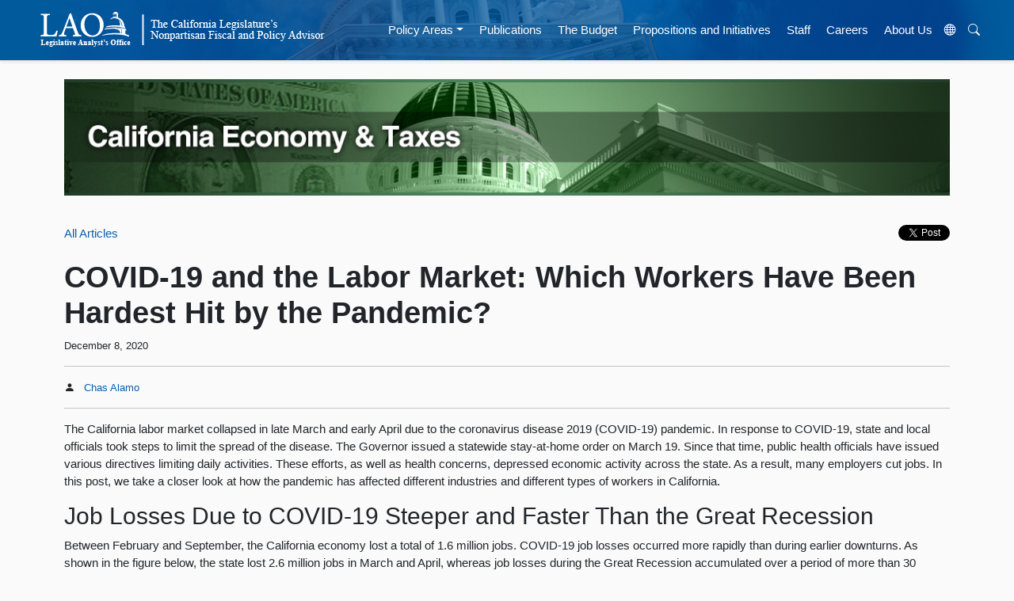

--- FILE ---
content_type: text/html; charset=utf-8
request_url: https://lao.ca.gov/LAOEconTax/Article/Detail/531
body_size: 8544
content:
<!DOCTYPE html>
<html lang="en" prefix="og: https://ogp.me/ns# article: http://ogp.me/ns/article#">
<head>
    <meta charset="utf-8" />
    <meta name="viewport" content="width=device-width, initial-scale=1.0" />
    <meta http-equiv="X-UA-Compatible" content="IE=edge" />
    
    
    <meta name="laoproducttype" content="Blog Post" />
    <meta name="producttype" content="Blog Post" />
        <meta name="laodate" content="2020-11-02T10:39:55Z" />
        <meta name="date" content="2020-11-02T10:39:55Z" />
                <meta name="laokeywords" content="Jobs" />
            <meta name="keywords" content="Jobs" />
            <meta name="laokeywords" content="Unemployment" />
            <meta name="keywords" content="Unemployment" />
            <meta name="laokeywords" content="Demographics" />
            <meta name="keywords" content="Demographics" />
            <meta name="laokeywords" content="COVID-19" />
            <meta name="keywords" content="COVID-19" />
    <meta name="description" content="The California labor market collapsed in late March and early April due to the coronavirus disease 2019 (COVID-19) pandemic. In response to COVID-19, state and local officials took steps to limit the spread of the disease. The Governor issued a statewide stay-at-home order on March&#160;19. Since that time, public health officials have issued various directives limiting daily activities. These efforts, as well as health concerns, depressed economic activity across the state. As a result, many employers cut jobs. In this post, we take a closer look at how the pandemic has affected different industries and different types of workers in California." />


    <title>COVID-19 and the Labor Market: Which Workers Have Been Hardest Hit by the Pandemic? [EconTax Blog]</title>
    <link rel="icon" href="/Content/Images/favicon.ico" />
    <link rel="stylesheet" href="https://cdn.jsdelivr.net/npm/bootstrap-icons@1.10.5/font/bootstrap-icons.css">

    <link href="/Content/bootstrap/css/css?v=ohb_mtuhj5360NoFlpqlHwDVmLdyKkemUghw0VqNT6I1" rel="stylesheet"/>

    <link href="/Content/css?v=TkKSls9yy5W5zDmbE807cuEack7k4vhKW73bg0zh1T41" rel="stylesheet"/>

    <link href="/Content/themes/base/css?v=" rel="stylesheet"/>

    
    
    <link href="/Content/lao-report.css" type="text/css" rel="stylesheet" />
    <!--
    <style type="text/css">
        .article {
            font-size: 1.7rem;
            line-height: 2.3rem;
            padding: 0px 20px 0px 20px;
        }

            .article p img {
                padding: 20px 0px 20px 0px;
            }
    </style>
        -->


    <script src="/bundles/jquery?v=N2YlHnRI7it2_JoqUZTYWxPtx-s61zIGkk78Q0eabPM1"></script>

    <script src="/bundles/jqueryui?v=hw6jcrpF2LibSX_LeceAnPEcB9rROmvBBgAybQbkxRw1"></script>

    <script src="/bundles/modernizr?v=inCVuEFe6J4Q07A0AcRsbJic_UE5MwpRMNGcOtk94TE1"></script>

    
    

    <script src="https://cdnjs.cloudflare.com/ajax/libs/popper.js/2.10.2/umd/popper.min.js" integrity="sha512-nnzkI2u2Dy6HMnzMIkh7CPd1KX445z38XIu4jG1jGw7x5tSL3VBjE44dY4ihMU1ijAQV930SPM12cCFrB18sVw==" crossorigin="anonymous" referrerpolicy="no-referrer"></script>
    <script src="/bundles/jquerybootstrap?v=XLgLmu_3NGrI3pwBjLrpPlwD8wPpuG_IFXpubHdiFVs1"></script>



    <!-- Google tag (gtag.js) -->
    <script async src="https://www.googletagmanager.com/gtag/js?id=G-V20H6V9DXQ"></script>
    <script>
        window.dataLayer = window.dataLayer || [];
        function gtag() { dataLayer.push(arguments); }
        gtag('js', new Date());

        gtag('config', 'G-V20H6V9DXQ');
    </script>




</head>
<body data-bs-spy="scroll" data-bs-target="topper">

    <!-- Translation Modal -->
    <div class="modal" id="translateModal" tabindex="-1" aria-labelledby="Translation Modal" aria-hidden="true">
        <div class="modal-dialog">
            <div class="modal-content">
                <div class="modal-header">
                    <h3 class="modal-title">Translate Our Website</h3>
                </div>
                <div class="modal-body">
                    <p>This Google<sup>™</sup> translation feature provided on the Legislative Analyst's Office (LAO) website is for informational purposes only.</p>

                    <p>The LAO is unable to guarantee the accuracy of this translation and is therefore not liable for any inaccurate information resulting from the translation application tool.</p>
                    <br />

                    <h5>Choose your language:</h5>
                    <div class="google_translate_element" id="google_translate_element"></div>

                </div>
                <div class="modal-footer">
                    <button type="button" class="btn btn-secondary" data-bs-dismiss="modal">&times;</button>
                </div>
            </div>
        </div>
    </div>


    

    <div class="sticky-top">
        <!-- NAVBAR -->
        <nav class="navbar navbar-expand-lg bg-body-tertiary border-bottom mx-auto shadow-sm sticky-top banner">
            <!--fafafa #005a9c -->
            <a id="skiplink" href="#main-content" class="btn" style="color: white; font-size: 5px; opacity: 0; position: absolute; left: -9999px; ">Skip to main content</a>
            <a href="/"><img class="img-fluid lao-mobile-logo p-3" src="/Content/images/lao-logo-banner-white.png" alt="Legislative Analyst's Office Logo Image" /></a>
            <div class="container-fluid">
                <a class="navbar-brand" href="#"></a>
                <button class="navbar-toggler navbar-dark" type="button" data-bs-toggle="collapse" data-bs-target="#navbarNavDropdown" aria-controls="navbarNavDropdown" aria-expanded="false" aria-label="Toggle navigation" style="border-color: white !important;">
                    <span class="navbar-toggler-icon"></span>
                </button>

                <div class="collapse navbar-collapse justify-content-center py-2" id="navbarNavDropdown">
                    <a href="/"><img class="img-fluid me-lg-5 lao-nav-logo" src="/Content/images/lao-logo-banner-white.png" alt="Legislative Analyst's Office Logo Image" /></a>

                    <ul class="nav navbar-nav ps-sm-4">
                        <!--<li class="nav-item"><a class="nav-link hover-nav" href="/" id="home">Home</a></li>-->

                        <li class="nav-item dropdown">     
                            <a id="areas" class="nav-link hover-nav dropdown-toggle" href="#" role="button" data-bs-toggle="dropdown" aria-expanded="false">Policy Areas</a>
                            <ul class="dropdown-menu">
                                <li class="">
    <li class="nav-item"><a class="dropdown-item" href="/Policy-Areas?areaId=2">Capital Outlay, Infrastructure</a></li>
    <li class="nav-item"><a class="dropdown-item" href="/Policy-Areas?areaId=3">Criminal Justice</a></li>
    <li class="nav-item"><a class="dropdown-item" href="/Policy-Areas?areaId=8">Economy and Taxes</a></li>
    <li class="nav-item"><a class="dropdown-item" href="/Policy-Areas?areaId=4">Education</a></li>
    <li class="nav-item"><a class="dropdown-item" href="/Policy-Areas?areaId=10">Environment and Natural Resources</a></li>
    <li class="nav-item"><a class="dropdown-item" href="/Policy-Areas?areaId=6">Health and Human Services</a></li>
    <li class="nav-item"><a class="dropdown-item" href="/Policy-Areas?areaId=11">Local Government</a></li>
    <li class="nav-item"><a class="dropdown-item" href="/Policy-Areas?areaId=1">State Budget Condition</a></li>
    <li class="nav-item"><a class="dropdown-item" href="/Policy-Areas?areaId=9">Transportation</a></li>
    <li class="nav-item"><a class="dropdown-item" href="/Policy-Areas?areaId=5">Other Government Areas</a></li>
</li>
                            </ul>
                        </li>
                        <li class="nav-item"><a class="nav-link hover-nav" href="/Publications" id="publications">Publications</a></li>
                        <li class="nav-item"><a class="nav-link hover-nav" href="/Budget" id="budget">The Budget</a></li>
                        <li class="nav-item"><a class="nav-link hover-nav" href="/BallotAnalysis" id="ballot">Propositions and Initiatives</a></li>
                        <li class="nav-item"><a class="nav-link hover-nav" href="/Staff" id="staff">Staff</a></li>
                        <li class="nav-item"><a class="nav-link hover-nav" href="/Careers" id="careers">Careers</a></li>
                        <li class="nav-item"><a class="nav-link hover-nav" href="/About" id="about">About Us</a></li>
                        <li class="nav-item">
                            <button title="Translate Website" data-bs-toggle="modal" data-bs-target="#translateModal" aria-label="Translate Site" class="nav-link hover-nav" alt="Translate Website" id="translateBtn"><i class="bi bi-globe"></i></button>
                        </li>
                        <li class="nav-item"><button class="nav-link hover-nav" id="search-button" onclick="ShowHide()"><i class="bi bi-search"></i></button></li>
                    </ul>
                    <div id="search-bar" style="display:none">
<form action="/Search" class=" d-flex" method="get">                            <input type="text" class="form-control me-2" placeholder="Search LAO Site" name="q" aria-label="Search LAO Site" />
                            <button class="btn btn-outline-light" type="submit">Search</button>
</form>                    </div>
                </div>
            </div>
        </nav>
    </div>


    <div class="container pt-4">
        <a name="main-content"></a>
        



<div class="row"> 
    <div class="col-md-12">
        <a href="/LAOEconTax">
            <img class="img-responsive" src="/Content/images/econ-banner.jpg" alt="California Economy and Taxes" width="100%"/>
        </a> 
    </div>
</div>
<div class="row">
    <div class="col-md-12">
        &nbsp;
    </div>
</div>
<div class="row">
    <div class="">
        


<a href="/LAOEconTax">All Articles</a>

<div class="float-end">
<div class="hidden-print" style="line-height: 7px;">
    
    <div id="fb-root"></div>
    <script>
        (function (d, s, id) {
            var js, fjs = d.getElementsByTagName(s)[0];
            if (d.getElementById(id)) return;
            js = d.createElement(s); js.id = id;
            js.src = "//connect.facebook.net/en_US/sdk.js#xfbml=1&version=v2.5";
            fjs.parentNode.insertBefore(js, fjs);
        }(document, 'script', 'facebook-jssdk'));</script>
        <ul class="list-inline">
        <li class="list-inline-item"><div class="fb-share-button" data-layout="button"></div></li>
        
    

    
        
        <li class="list-inline-item"> <a href="https://twitter.com/share" class="twitter-share-button" data-count="none" data-dnt="true" style="">Tweet</a></li>
    </ul>

    <script>!function (d, s, id) { var js, fjs = d.getElementsByTagName(s)[0], p = /^http:/.test(d.location) ? 'http' : 'https'; if (!d.getElementById(id)) { js = d.createElement(s); js.id = id; js.src = p + '://platform.twitter.com/widgets.js'; fjs.parentNode.insertBefore(js, fjs); } }(document, 'script', 'twitter-wjs');</script>
</div></div>


<div class="article">
    <br />
    <div class="page-header">
        <h1><strong>COVID-19 and the Labor Market: Which Workers Have Been Hardest Hit by the Pandemic?</strong></h1>
        <p><small>December 8, 2020</small></p>
        <hr />

        <ul class="list-inline list-unstyled">
                <li class="list-inline-item"><small><i class="bi bi-person-fill"></i></small></li>
                    <li class="list-inline-item"><a href="/Staff/AssignmentDetail/705"><small>Chas Alamo</small></a></li>
        </ul>
        <hr />
    </div>

<p>The California labor market collapsed in late March and early April due to the coronavirus disease 2019 (COVID-19) pandemic. In response to COVID-19, state and local officials took steps to limit the spread of the disease. The Governor issued a statewide stay-at-home order on March&nbsp;19. Since that time, public health officials have issued various directives limiting daily activities. These efforts, as well as health concerns, depressed economic activity across the state. As a result, many employers cut jobs. In this post, we take a closer look at how the pandemic has affected different industries and different types of workers in California.</p>

<h2>Job Losses Due to COVID-19 Steeper and Faster Than the Great Recession</h2>

<p>Between February and September, the California economy lost a total of 1.6&nbsp;million jobs. COVID-19 job losses occurred more rapidly than during earlier downturns. As shown in the figure below, the state lost 2.6&nbsp;million jobs in March and April, whereas job losses during the Great Recession accumulated over a period of more than 30 months. In May and June, spread of the virus slowed somewhat and public health officials allowed some activities to resume, leading many businesses to resume operations and hire or rehire employees. By September, employers had hired or rehired about 1 million workers.</p>

<p><iframe aria-label="Interactive line chart" frameborder="0" height="523" id="datawrapper-chart-n3L7U" scrolling="no" src="https://datawrapper.dwcdn.net/n3L7U/3/" style="width: 0; min-width: 100% !important; border: none;" title="Recent Job Losses Steeper and Faster Than Great Recession"></iframe><script type="text/javascript">!function(){"use strict";window.addEventListener("message",(function(a){if(void 0!==a.data["datawrapper-height"])for(var e in a.data["datawrapper-height"]){var t=document.getElementById("datawrapper-chart-"+e)||document.querySelector("iframe[src*='"+e+"']");t&&(t.style.height=a.data["datawrapper-height"][e]+"px")}}))}();
</script></p>

<h2>Recent Job Losses Erase Gains Made During Long Expansion</h2>

<p>The state enjoyed 11 years of job growth before the pandemic. As shown in the figure below, however, recent job losses have offset all job growth in the state since mid-2015.</p>

<p><iframe aria-label="Interactive line chart" frameborder="0" height="550" id="datawrapper-chart-iqEYT" scrolling="no" src="https://datawrapper.dwcdn.net/iqEYT/4/" style="width: 0; min-width: 100% !important; border: none;" title="Job Losses Since February Erase All Jobs Added Since Mid 2015"></iframe><script type="text/javascript">!function(){"use strict";window.addEventListener("message",(function(a){if(void 0!==a.data["datawrapper-height"])for(var e in a.data["datawrapper-height"]){var t=document.getElementById("datawrapper-chart-"+e)||document.querySelector("iframe[src*='"+e+"']");t&&(t.style.height=a.data["datawrapper-height"][e]+"px")}}))}();
</script></p>

<h2>Which Industries Have Been Hardest Hit by the Pandemic?</h2>

<p><strong><em>Close-Contact Service Industries Hardest Hit, but Few Industries Spared. </em></strong>As shown in the figure below, COVID-19 job losses have been most dramatic in close-contact jobs and industries related to tourism and travel. Almost all other industries have suffered smaller percentage declines in employment, ranging from 3&nbsp;percent to 12&nbsp;percent. Only one industry category&mdash;finance and insurance&mdash;has not lost jobs.</p>

<p><iframe aria-label="Arrow Plot" frameborder="0" height="504" id="datawrapper-chart-VaiyV" scrolling="no" src="https://datawrapper.dwcdn.net/VaiyV/1/" style="width: 0; min-width: 100% !important; border: none;" title="Close-Contact Industries Hit Hardest by COVID-19"></iframe><script type="text/javascript">!function(){"use strict";window.addEventListener("message",(function(a){if(void 0!==a.data["datawrapper-height"])for(var e in a.data["datawrapper-height"]){var t=document.getElementById("datawrapper-chart-"+e)||document.querySelector("iframe[src*='"+e+"']");t&&(t.style.height=a.data["datawrapper-height"][e]+"px")}}))}();
</script></p>

<h1>Which Workers Have Been Hardest Hit by the Pandemic?</h1>

<p>According to the federal Current Population Survey (CPS), about 1.6&nbsp;million fewer Californians were employed in September than in February.&nbsp;The figure below compares the share of the workforce represented by different groups and the share of job losses since February represented by those same groups. (In this analysis, job losses differs from the unemployment rate in that it includes workers who are unemployed and looking for work as well as workers who have dropped out of the labor force.) In cases where the share of job losses exceeds the share of the workforce, these groups have experienced disproportionate job losses during the pandemic. Below, we highlight a few key findings from this data.</p>

<p><iframe aria-label="Split Bars" frameborder="0" height="746" id="datawrapper-chart-UEcFs" scrolling="no" src="https://datawrapper.dwcdn.net/UEcFs/2/" style="width: 0; min-width: 100% !important; border: none;" title="Which Workers Have Been Hardest Hit by the Pandemic?"></iframe><script type="text/javascript">!function(){"use strict";window.addEventListener("message",(function(a){if(void 0!==a.data["datawrapper-height"])for(var e in a.data["datawrapper-height"]){var t=document.getElementById("datawrapper-chart-"+e)||document.querySelector("iframe[src*='"+e+"']");t&&(t.style.height=a.data["datawrapper-height"][e]+"px")}}))}();
</script><strong><em>Women Have Experienced Disproportionate Share of&nbsp;Job Losses. </em></strong>As of February 2020, women made up 45&nbsp;percent of the workforce. Since then, however, women have accounted for&nbsp;53 percent of overall job losses, higher than their representation in the workforce. Men, on the other hand, represent a lower share of job losses than their share of the workforce.&nbsp;</p>

<p><strong><em>Job Losses Rates Highest Among Youngest Workers.&nbsp;</em></strong>Workers under 25 years old represent 11&nbsp;percent of the statewide workforce but account for 24 percent of statewide job losses. The next older group of workers&mdash;those between 25 and 34 years old&mdash;experienced fewer job losses relative to&nbsp;their share of the workforce. Mid-career workers&mdash;those between 35 and 54 years old&mdash;experienced job losses between February and September that roughly correspond to their share of the workforce. Late career workers have fared somewhat better, overall, representing 22&nbsp;percent of the workforce but only 15&nbsp;percent of job losses.</p>

<p><strong><em>Less Educated Workers Account for Nearly All Job Losses.</em></strong> Almost all job losses have been among workers with less than a Bachelor&rsquo;s degree. Specifically, while workers with no high school degree, a high school degree, or some college (including associate&rsquo;s degree holders) make up a total of 60&nbsp;percent of the workforce, these workers account for 97&nbsp;percent of net job losses since February.&nbsp;</p>

<p><strong><em>Latino Workers Experienced Disproportionate Share of All Job Losses. </em></strong>Latino workers represent 38&nbsp;percent of workers in the state but account for 50&nbsp;percent of job losses since February. White&nbsp;workers experienced proportionally fewer job losses relative to their share of the workforce. White workers represent 39&nbsp;percent of the workforce but account for 25&nbsp;percent of job losses since February.</p>

<h1>Why Have Some Groups of Workers Been Harder Hit Than Others?</h1>

<p><strong><em>Groups Most Affected by Pandemic Overrepresented in Close-Contact Industries. </em></strong>As discussed above, job losses since February generally have been concentrated among women, younger workers, less educated workers, and Latino workers. Job losses are concentrated among these groups, in part, because these workers make up a disproportionately large share of the workforce in close-contact industries that have been hardest hit by the pandemic. These industries include <em>personal care services</em>, which includes hairstylists, barbers, nail salon workers, and massage therapists; <em>accommodations and food services</em>, which includes restaurant and hotel workers; and <em>entertainment and recreation, </em>which includes staff at gyms, amusement parks, and golf courses. In these three industries, for example, workers with less than a Bachelor&rsquo;s degree make up 80&nbsp;percent of the workforce, compared to 60&nbsp;percent across the state&rsquo;s entire workforce. Similarly, workers under 25 years old are more than twice as likely to work in close-contact industries than older workers. Finally, women are 30 percent more likely than men to work in close-contact industries.</p>

<p><strong><em>Latino Workers Make Up Disproportionate Share of Workers With Lower Education Levels. </em></strong>As discussed above, differences in education levels dictate large differences in job losses since February. Latino workers are overrepresented among groups of workers with less education. Specifically, 53&nbsp;percent of workers with less than a Bachelor&rsquo;s degree are Latino, whereas Latino workers&nbsp;represent a much smaller share, 38&nbsp;percent, of the state&#39;s workforce. As a result, due to (1)&nbsp;the concentration of job losses among workers with lower education levels and (2)&nbsp;the concentration of Latino workers in these groups, job losses during the pandemic have disproportionately affected Latino workers. Specifically, as mentioned above, while Latino workers make up 38&nbsp;percent of the workforce, they account for 50&nbsp;percent of job losses since February.</p>

<p><strong><em>Even Among Less Educated Workers, Rates of Job Losses Slightly Higher Among&nbsp;Latino Worker.&nbsp;</em></strong>Among the state&rsquo;s workers with less than a Bachelor&rsquo;s degree, Latino workers experienced disproportionate job losses. Latino workers make up 53 percent of workers with less than a Bachelor&#39;s degree, but account for 58 percent of job losses among these workers.&nbsp;White workers, on the other hand, make up 33&nbsp;percent of workers with less than a Bachelor&rsquo;s degree and account for 26 percent of job losses.&nbsp;</p>

<p><strong><em>Gender Disparities Most Pronounced Among Less Educated Workers.&nbsp;</em></strong>Overall, women have experienced a disproportionate share of job losses since the pandemic began, as discussed above. This disparity between women and men is more pronounced among less educated workers. As shown in the figure below, about one in five women with less than a Bachelor&#39;s degree has lost work since the pandemic began (19 percent), about double the rate among men with less than a Bachelor&#39;s degree (10 percent).&nbsp;One reason less educated women may have experienced a greater share of job losses than their male counterparts is that a larger share of less educated women work in close-contact industries. While about one in six less educated men work in close-contact industries, nearly one in four less educated women work in close-contact industries.</p>

<p><iframe aria-label="Arrow Plot" frameborder="0" height="306" id="datawrapper-chart-7HXxW" scrolling="no" src="https://datawrapper.dwcdn.net/7HXxW/1/" style="width: 0; min-width: 100% !important; border: none;" title="Pandemic Job Losses Heavily Concentrated Among Less Educated Women&nbsp;"></iframe><script type="text/javascript">!function(){"use strict";window.addEventListener("message",(function(a){if(void 0!==a.data["datawrapper-height"])for(var e in a.data["datawrapper-height"]){var t=document.getElementById("datawrapper-chart-"+e)||document.querySelector("iframe[src*='"+e+"']");t&&(t.style.height=a.data["datawrapper-height"][e]+"px")}}))}();
</script><strong><em>Significant Overlap Among Hardest Hit Groups. </em></strong>The four groups most impacted by job losses&mdash;that is, women, younger workers, less educated workers, and Latino workers&mdash;are not mutually exclusive. Instead, many workers fall into more than one group. As an illustration, statewide, there are about 2.5 million Latina&nbsp;workers with less than a Bachelor&rsquo;s degree. Overlap among groups means that workers who are reflected in more than one disproportionately impacted group tend to have higher rates of job loss. As a result, for example, Latina workers with less than a Bachelor&#39;s degree have been three times more likely to lose work since February than the average worker. Specifically,&nbsp;nearly one in four (550,000) Latina workers with less than a Bachelor&rsquo;s degree has lost their job since February, compared to just 1 in 12 workers statewide.</p>

<h3>Methodology</h3>

<p>Industry data is from the Bureau of Labor Statistics&rsquo; (BLS) monthly Current Employment Statistics survey. This survey includes about 145,000 businesses and public-sector organizations each month. Data on individual employment is from the CPS, overseen by the BLS and the U.S. Census Bureau. The CPS is the federal government&rsquo;s primary source for employment rates and other labor market information. We downloaded the CPS microdata from IPUMS, hosted by the University of Minnesota.</p>
    <p>&nbsp;</p>
</div>

<hr />
<div class="hidden-print hidden-sm hidden-xs">
    <h5><i class="bi bi-bookmark-fill"></i>&nbsp;&nbsp;<strong>Latest Related Articles</strong></h5>
    <ul class="list-unstyled list-inline">
            <li class="list-inline-item"><a href="/LAOEconTax/Article/Detail/755">Monthly Jobs Report (October &amp; November)</a></li>
            <li class="list-inline-item">|</li>
            <li class="list-inline-item"><a href="/LAOEconTax/Article/Detail/839">California Labor Market Showing Broad Signs of Weakness</a></li>
            <li class="list-inline-item">|</li>
            <li class="list-inline-item"><a href="/LAOEconTax/Article/Detail/833">Early Data Revision Shows No Job Creation During 2024 Q4</a></li>
            <li class="list-inline-item">|</li>
            <li class="list-inline-item"><a href="/LAOEconTax/Article/Detail/825">Annual Revision to Monthly Jobs Survey Shows Far Fewer Job Gains in 2024</a></li>
            <li class="list-inline-item">|</li>
            <li class="list-inline-item"><a href="/LAOEconTax/Article/Detail/818">Data Revisions Shows Monthly Survey Again Overstating Job Growth</a></li>
            <li class="list-inline-item">|</li>
    </ul>
</div>
<hr />
<h5><i class="bi bi-tags-fill"></i>&nbsp;&nbsp;<strong>Article Tags</strong></h5>
<ul class="list-inline list-unstyled">
        <li class="list-inline-item"><a href="/LAOEconTax?tagId=9">Jobs</a></li>
        <li class="list-inline-item"><a href="/LAOEconTax?tagId=10">Unemployment</a></li>
        <li class="list-inline-item"><a href="/LAOEconTax?tagId=17">Demographics</a></li>
        <li class="list-inline-item"><a href="/LAOEconTax?tagId=99">COVID-19</a></li>
</ul>

    </div>
        
</div>


    </div>

    <div id="topper" class="container-fluid px-5">
        <a href="#main-content" id="topperBtn" role="button" class="btn btn-sm btn-outline-primary" style="display: none;"><i class="bi bi-chevron-up"></i></a>
    </div>


    <hr />
    <footer class="text-center p-3">
        <a href="/Notifications">Subscribe</a>
        | <a href="http://www.legislature.ca.gov/">California State Legislature</a>
        | <a href="https://registertovote.ca.gov/">Online Voter Registration</a>
        | <a href="/PrivacyPolicy">Privacy Policy</a>
        | <a href="/Accessibility">Accessibility</a>
        <br />
        <small>
            <strong>Legislative Analyst's Office</strong> | The California Legislature's Nonpartisan Fiscal and Policy Advisor
            <br />
            925 L Street, Suite 1000 Sacramento, CA 95814 | (916) 445-4656
        </small>
    </footer>



    
        
    
    <!-- Use javascript RegEx to determine what controller is being used and adjust the 'active' class accordingly -->
    <script type="text/javascript">


        /*$(window).scroll(function () {
            if ($(window).scrollTop()) {
                $(".lao-nav-logo").fadeIn('slow').show('slow');
            }
            else {
                $(".lao-nav-logo").fadeOut('slow').hide('slow');
            }

        })*/

        $(document).ready(function () {
            var loc = window.location.pathname;
            //alert(loc);
            $('#topNav li').removeClass('active');
            if (/\/$/.test(loc)) {
                $('#home').addClass('active');
            } else if (/\/Policy-Areas/.test(loc)) {
                $('#areas').addClass('active');
            } else if (/\/Publications/.test(loc)) {
                $('#publications').addClass('active');
            } else if (/\/BallotAnalysis/.test(loc)) {
                $('#ballot').addClass('active');
            } else if (/\/Budget/.test(loc)) {
                $('#budget').addClass('active');
            } else if (/\/Staff/.test(loc)) {
                $('#staff').addClass('active');
            } else if (/\/Careers/.test(loc)) {
                $('#careers').addClass('active');
            } else if (/\/About/.test(loc)) {
                $('#about').addClass('active');
            }

        });

        $(document).ready(function () {
            $("#search-button").click(function () {
                $("#search-bar").toggle();
            });
        });


        let topbtn = document.getElementById("topperBtn");
        window.onscroll = function () {
            scrollFunction();
        };
        function scrollFunction() {
            if (document.body.scrollTop > 20 || document.documentElement.scrollTop > 20) {
                topbtn.style.display = "flex";
            } 
            else {
                topbtn.style.display = "none";
            }
        }


    </script>

    <!-- Google Translation JS/CSS -->
    <style>
        #google_translate_element .goog-te-gadget > span {
            display: none;
        }

        #google_translate_element .goog-te-gadget:after {
            content: 'Google Translate';
        }
    </style>

    <script src="https://translate.google.com/translate_a/element.js?cb=googleTranslateElementInit"></script>
    <script type="text/javascript">
        window.onload = googleTranslateElementInit;
        function googleTranslateElementInit() {
            new google.translate.TranslateElement({
                pageLanguage: 'en',
                layout: google.translate.TranslateElement.InlineLayout.HORIZONTAL,
                multilanguagePage: true,
                includedLanguages: "ar,hy,zh-CN,zh-TW,en,fil,fr,de,hi,it,ja,ko,lo,pt,pa,ru,es,vi"
            }, 'google_translate_element');
        }
    </script>
</body>
</html>



--- FILE ---
content_type: text/html
request_url: https://datawrapper.dwcdn.net/n3L7U/3/
body_size: -192
content:

<html><head><meta http-equiv="REFRESH" content="0; url=https://datawrapper.dwcdn.net/n3L7U/4/"></head></html>

--- FILE ---
content_type: text/html
request_url: https://datawrapper.dwcdn.net/iqEYT/4/
body_size: 7946
content:
<!DOCTYPE html><html lang="en"><head><meta charset="UTF-8"><meta name="viewport" content="width=device-width, initial-scale=1.0"><style>@import "https://static.dwcdn.net/css/roboto.css";body{background:transparent}.chart,body{margin:0;padding:0}.chart{color:#181818;font-family:Roboto,sans-serif;font-size:12px;height:100%}.chart.vis-height-fit{overflow:hidden}.chart a{color:#08c;text-decoration:none}.chart .dw-chart-header{min-height:1px;position:relative;overflow:auto}.chart .dw-chart-header .header-right{position:absolute;right:10px;z-index:20}.chart .dw-chart-header .headline-block{margin:0 0 10px}.chart .dw-chart-header h1{font-weight:700;font-size:22px;color:#000}.chart .dw-chart-header h1,.chart .dw-chart-header p{font-family:Roboto,sans-serif;font-style:normal;text-decoration:none;margin:0}.chart .dw-chart-header p{font-weight:400;font-size:14px;line-height:17px}.chart .dw-chart-header .description-block{margin:5px 0 10px}.chart .dw-chart-body.dark-bg .label span{color:#f1f1f1;color:#181818;fill:#f1f1f1;fill:#181818}.chart .dw-chart-body .bc-grid-line{border-left-style:solid}.chart .dw-chart-body.content-below-chart{margin:0 0 20px}.chart .label,.chart .labels text{font-size:12px}.chart .label span,.chart .label tspan{color:#333;color:#181818;fill:#333;fill:#181818}.chart .label span{text-shadow:0 0 2px #fff}.chart .label.inverted span{text-shadow:0 0 2px #000;color:#fff}.chart .label.inside:not(.inverted) span{text-shadow:0 0 2px #fff;color:#333}.chart .label.outline span{text-shadow:0 1px 0 #fff,1px 0 0 #fff,0 -1px 0 #fff,-1px 0 0 #fff,1px 1px 0 #fff,1px -1px 0 #fff,-1px -1px 0 #fff,-1px 1px 0 #fff,0 2px 1px #fff,2px 0 1px #fff,0 -2px 1px #fff,-2px 0 1px #fff,-1px 2px 0 #fff,2px -1px 0 #fff,-1px -2px 0 #fff,-2px -1px 0 #fff,1px 2px 0 #fff,2px 1px 0 #fff,1px -2px 0 #fff,-2px 1px 0 #fff}.chart .label.axis-label span{text-shadow:-1px -1px 2px #fff,-1px 0 2px #fff,-1px 1px 2px #fff,0 -1px 2px #fff,0 1px 2px #fff,1px -1px 2px #fff,1px 0 2px #fff,1px 1px 2px #fff}.chart .label sup{text-shadow:none}.chart .label.highlighted{font-weight:700}.chart .label.highlighted,.chart .label .label.axis{font-size:12px;z-index:100}.chart .label.hover{font-weight:700}.chart .label.smaller span{font-size:80%}.chart .dw-above-footer{font-style:normal;text-decoration:none;margin:0 0 5px;position:relative}.chart .notes-block{font-family:Roboto,sans-serif;font-weight:400;font-size:12px;font-style:italic;text-decoration:none;color:#656565;position:relative}.chart .dw-below-footer{font-style:normal;text-decoration:none;position:relative}.chart #footer,.chart .dw-chart-footer{display:flex;justify-content:space-between;align-items:center;font-family:Roboto,sans-serif;font-weight:400;font-size:11px;font-style:normal;text-decoration:none;color:#888}.chart #footer>div>.footer-block,.chart .dw-chart-footer>div>.footer-block{display:inline-block}.chart #footer>div>.footer-block.hidden,.chart .dw-chart-footer>div>.footer-block.hidden{display:none}.chart #footer>div>.footer-block a[href=""],.chart .dw-chart-footer>div>.footer-block a[href=""]{color:#888;pointer-events:none;text-decoration:none;padding:0;border-bottom:0}.chart #footer .separator,.chart .dw-chart-footer .separator{display:inline-block;font-style:normal}.chart #footer .separator:before,.chart .dw-chart-footer .separator:before{content:"\00a0•";display:inline-block}.chart #footer>div>.footer-block:first-child:before,.chart #footer>div>.source-block:first-child:before,.chart #footer>div>a:first-child:before,.chart .dw-chart-footer>div>.footer-block:first-child:before,.chart .dw-chart-footer>div>.source-block:first-child:before,.chart .dw-chart-footer>div>a:first-child:before{content:"";display:none}.chart .dw-chart-footer a,.chart .notes-block a{font-family:Roboto,sans-serif;font-weight:400;font-style:normal;-webkit-text-decoration:nonee;text-decoration:nonee;color:#08c}.chart .notes-block a{font-style:italic}.chart .dw-chart-footer a{font-style:normal}.chart a img{border:0}.chart .embed-code{position:absolute;bottom:20px;left:0;padding:15px;background:#eee;color:#000;border-radius:6px;text-transform:none;font-size:1em;box-shadow:2px 2px 0 rgba(0,0,0,.4);z-index:10}.chart .embed-code textarea{width:90%;margin-top:2%;height:7em}.chart .hide{display:none}.chart .embed-code .close{cursor:pointer;position:absolute;right:2%;top:2%;font-size:1.125em;opacity:.7}.chart .embed-code .close:hover{opacity:1}.chart .dw-tooltip{color:#333}.chart .tooltip{z-index:200;padding-bottom:0}.chart .tooltip .content{background-color:#fff;border:1px solid #888;box-shadow:2px 2px 2px rgba(0,0,0,.2);padding:5px 8px}.chart .tooltip label{font-weight:700}.chart .tooltip label:after{content:": "}.chart .logo{position:absolute;right:0;bottom:0}.chart .logo .big{display:none}.chart svg .axis,.chart svg .grid,.chart svg .tick,.chart svg rect{shape-rendering:crispEdges}.chart .filter-links{height:30px;overflow-x:hidden;overflow-y:hidden;border-bottom:1px solid #ccc;font-size:12px}.chart .filter-links a{color:#666;height:28px;line-height:28px;padding:10px;text-decoration:none}.chart .filter-links a:hover{color:#222}.chart .filter-links a.active{font-weight:700;color:#000;box-shadow:none;cursor:default;text-decoration:none;border-bottom:3px solid #555;padding:10px 10px 6px}.chart .filter-select{background-color:#fff;border:1px solid #ccc;border-radius:4px 4px 4px 4px;padding:4px 6px;vertical-align:middle;font-size:12px}.chart.plain #footer{height:10px}.chart .hidden,.chart.js .noscript{display:none}.chart .label.annotation span{background:transparent}.chart .legend-item.hover .label{font-weight:700}.clearfix:after{content:".";display:block;clear:both;visibility:hidden;line-height:0;height:0}.clearfix{display:inline-block}html[xmlns] .clearfix{display:block}* html .clearfix{height:1%}.point{border:1px solid #ccc;display:inline-block;position:absolute;background:#fff;z-index:100;cursor:pointer;height:20px;width:20px;border-radius:20px;top:20px}.point:hover{background:#ebebeb}.point.active{background:#ccc;height:20px;width:20px;border-radius:20px;top:20px;border-color:#888}.line,.point-label{position:absolute}.line{height:1px;background:#ccc;left:0;top:30px;z-index:1}.vis-donut-chart path,.vis-election-donut-chart path,.vis-pie-chart path{stroke-width:.5px}.static .chart a{color:#181818}.static .chart .dw-chart-header h1 a{color:#000}.static .chart .dw-chart-footer a{color:#181818;color:#888}.static .chart .notes-block a{color:#181818;color:#656565}.chart.vis-d3-lines div.d3l-main,.dw-after-body{position:absolute}.chart.vis-d3-lines .d3l-line-label{position:absolute;width:100px}.chart.vis-d3-lines .d3l-hidden{display:none!important}.chart.vis-d3-lines .d3l-color-key{position:absolute}.chart.vis-d3-lines .d3l-color-key .d3l-item{display:inline-flex;align-items:center;margin-right:8px}.chart.vis-d3-lines .d3l-color-key .d3l-item .label br{display:inline;content:" ";clear:none}.chart.vis-d3-lines .d3l-color-key .d3l-item .label br:after{content:" "}.chart.vis-d3-lines .d3l-color-key .d3l-item .d3l-key{display:inline-block;vertical-align:middle;margin-right:4px}.chart.vis-d3-lines g.tooltip{display:none;pointer-events:none}.chart.vis-d3-lines g.tooltip.show{display:block}.chart.vis-d3-lines g.tooltip text{font-size:90%;text-anchor:start}.chart.vis-d3-lines g.tooltip text.bg{stroke:#fff;fill:#fff;stroke-width:5px;stroke-linejoin:round;stroke-linecap:round}.chart.vis-d3-lines g.tooltip text tspan:first-child{font-weight:700;font-size:110%}.chart.vis-d3-lines g.tooltip line{stroke:#000;opacity:.3}.chart.vis-d3-lines g.tooltip circle{stroke:#000;fill:none;opacity:.3}.chart.vis-d3-lines svg rect.bg{fill:#fff;fill-opacity:0}.chart.vis-d3-lines svg rect.frame{fill:none}.chart.vis-d3-lines svg .x.axis line,.chart.vis-d3-lines svg .x.ticks line,.chart.vis-d3-lines svg line.y-axis{shape-rendering:crispEdges}.chart.vis-d3-lines svg .x.axis text,.chart.vis-d3-lines svg .x.ticks text{text-anchor:middle}.chart.vis-d3-lines svg .y-grid line{shape-rendering:crispEdges}.chart.vis-d3-lines svg .y-grid text{text-anchor:end}.chart.vis-d3-lines svg .area-fill{opacity:.2}.chart.vis-d3-lines svg line.cursor{fill:none;stroke:#c00;opacity:.3;stroke-dasharray:3px,2px}.chart.vis-d3-lines svg rect.cursor{fill:#c00;opacity:.2}.chart.vis-d3-lines svg text.cursor-display{fill:#c00;opacity:.5;pointer-events:none;font-size:10px;font-family:Arial}@media (min-width:451px){.chart.vis-d3-lines svg .free-texts g.bg.mobile-only,.chart.vis-d3-lines svg .free-texts text.mobile-only{display:none}}@media (max-width:450px){.chart.vis-d3-lines svg .free-texts g.bg.desktop-only,.chart.vis-d3-lines svg .free-texts text.desktop-only{display:none}}.chart.vis-d3-lines svg .free-texts text{text-anchor:middle}.chart.vis-d3-lines svg .free-texts text.dw-bold{font-weight:700}.chart.vis-d3-lines svg .free-texts text.dw-italic{font-style:italic}.chart.vis-d3-lines svg .free-texts text.dw-underline{text-decoration:underline}.chart.vis-d3-lines svg .lbl-connect-lines path{stroke:#000;stroke-dasharray:2px,2px;fill:none}.chart.vis-d3-lines .dw-chart-body{position:relative;padding-bottom:0}.chart.vis-d3-lines .dw-chart-body.grid-labels-inside .y-grid text,.chart.vis-d3-lines .dw-chart-body.grid-labels-right .y-grid text{text-anchor:start}.chart.vis-d3-lines .dw-chart-body.grid-labels-right.grid-labels-inside .y-grid text{text-anchor:end}.chart.vis-d3-lines .legend-text span{vertical-align:middle}.chart.vis-d3-lines .legend-key .key-line,.chart.vis-d3-lines .legend-key .key-line.line-style-dash-1,.chart.vis-d3-lines .legend-key .key-line.line-style-dash-2,.chart.vis-d3-lines .legend-key .key-line.line-style-dash-3,.chart.vis-d3-lines svg .lines .line path.line-style-dash-0,.chart.vis-d3-lines svg .lines .line path.line-style-dash-1,.chart.vis-d3-lines svg .lines .line path.line-style-dash-2,.chart.vis-d3-lines svg .lines .line path.line-style-dash-3{stroke-linecap:round}.chart.vis-d3-lines .legend-key .key-line,.chart.vis-d3-lines svg .lines .line path{fill:none;stroke-width:2px;stroke-linejoin:round}.chart.vis-d3-lines .legend-key .key-line.line-style-width-0,.chart.vis-d3-lines svg .lines .line path.line-style-width-0{stroke-width:2px}.chart.vis-d3-lines .legend-key .key-line.line-style-width-1,.chart.vis-d3-lines svg .lines .line path.line-style-width-1{stroke-width:3px}.chart.vis-d3-lines .legend-key .key-line.line-style-width-2,.chart.vis-d3-lines svg .lines .line path.line-style-width-2{stroke-width:4px}.chart.vis-d3-lines .legend-key .key-line.line-style-width-3,.chart.vis-d3-lines svg .lines .line path.line-style-width-3{stroke-width:1px}.chart.vis-d3-lines .legend-key .key-line.line-style-width-4,.chart.vis-d3-lines svg .lines .line path.line-style-width-4{stroke-width:0}.chart.vis-d3-lines .legend-key .key-line.line-style-dash-0,.chart.vis-d3-lines svg .lines .line path.line-style-dash-0{stroke-dasharray:none}.chart.vis-d3-lines .legend-key .key-line.line-style-dash-1,.chart.vis-d3-lines svg .lines .line path.line-style-dash-1{stroke-dasharray:.5px,4px}.chart.vis-d3-lines .legend-key .key-line.line-style-dash-1.line-style-width-1,.chart.vis-d3-lines svg .lines .line path.line-style-dash-1.line-style-width-1{stroke-dasharray:.25px,5px}.chart.vis-d3-lines .legend-key .key-line.line-style-dash-1.line-style-width-2,.chart.vis-d3-lines svg .lines .line path.line-style-dash-1.line-style-width-2{stroke-dasharray:0,6px}.chart.vis-d3-lines .legend-key .key-line.line-style-dash-1.line-style-width-3,.chart.vis-d3-lines svg .lines .line path.line-style-dash-1.line-style-width-3{stroke-dasharray:.5px,2px}.chart.vis-d3-lines .legend-key .key-line.line-style-dash-2,.chart.vis-d3-lines svg .lines .line path.line-style-dash-2{stroke-dasharray:3px,6px}.chart.vis-d3-lines .legend-key .key-line.line-style-dash-2.line-style-width-1,.chart.vis-d3-lines svg .lines .line path.line-style-dash-2.line-style-width-1{stroke-dasharray:4px,8px}.chart.vis-d3-lines .legend-key .key-line.line-style-dash-2.line-style-width-2,.chart.vis-d3-lines svg .lines .line path.line-style-dash-2.line-style-width-2{stroke-dasharray:5px,10px}.chart.vis-d3-lines .legend-key .key-line.line-style-dash-2.line-style-width-3,.chart.vis-d3-lines svg .lines .line path.line-style-dash-2.line-style-width-3{stroke-dasharray:2px,4px}.chart.vis-d3-lines .legend-key .key-line.line-style-dash-3,.chart.vis-d3-lines svg .lines .line path.line-style-dash-3{stroke-dasharray:6px,6px}.chart.vis-d3-lines .legend-key .key-line.line-style-dash-3.line-style-width-1,.chart.vis-d3-lines svg .lines .line path.line-style-dash-3.line-style-width-1{stroke-dasharray:8px,8px}.chart.vis-d3-lines .legend-key .key-line.line-style-dash-3.line-style-width-2,.chart.vis-d3-lines svg .lines .line path.line-style-dash-3.line-style-width-2{stroke-dasharray:10px,10px}.chart.vis-d3-lines .legend-key .key-line.line-style-dash-3.line-style-width-3,.chart.vis-d3-lines svg .lines .line path.line-style-dash-3.line-style-width-3{stroke-dasharray:4px,4px}.no-baseline{fill-rule:evenodd;clip-rule:evenodd;fill:none;stroke:grey;stroke-width:1px;stroke-miterlimit:4px}.free-texts tspan{fill:unset!important}.map-key{pointer-events:none}</style><title>Job Losses Since February Erase All Jobs Added Since Mid 2015</title><meta name="description" content="Change in the number of jobs statewide since May 2015 (excluding farming)" data-svelte="svelte-1drir4l"><style></style><link rel="alternate" type="application/json+oembed"
      href="https://api.datawrapper.de/v3/oembed?url=https://datawrapper.dwcdn.net/iqEYT/3/&format=json"
      title="oEmbed" /><meta name="robots" content="noindex, nofollow"></head><body><div class="dw-chart chart vis-height-fit theme-datawrapper vis-d3-lines" id="__svelte-dw">

<div id="header" class="dw-chart-header"><h1 class="block headline-block">
<span class="block-inner">Job Losses Since February Erase All Jobs Added Since Mid 2015</span>

                </h1><p class="block description-block">
<span class="block-inner">Change in the number of jobs statewide since May 2015 (excluding farming)</span>

                </p></div>

<div id="chart" class="dw-chart-body"></div>





    <div id="footer" class="dw-chart-footer"><div class="footer-left">
                    <span class="footer-block byline-block">
                        <span class="block-inner"><span class="byline-caption">Chart:</span>
Legislative Analyst&#39;s Office
</span>
                        
                    </span><span class="separator separator-before-source"></span>
                    <span class="footer-block source-block">
                        <span class="block-inner"><span class="source-caption">Source:</span>
    <span class="source">Bureau of Labor Statistics</span></span>
                        
                    </span>
            </div><div class="footer-center">
            </div><div class="footer-right">
            </div></div>

    

<div class="dw-after-body"></div>

<script type="text/javascript">
    setTimeout(function() {
        var img = document.createElement('img');
        img.setAttribute('width', 1);
        img.setAttribute('height', 1);
        img.style.float = "right";
        img.setAttribute('src', '//stats.datawrapper.de/iqEYT/datawrapper.gif?r='+escape(document.referrer || ''));
        document.body.appendChild(img);
    },10);
</script>
</div><script>window.__DW_SVELTE_PROPS__ = JSON.parse("{\"data\":{\"visJSON\":{\"id\":\"d3-lines\",\"namespace\":\"chart\",\"title\":\"d3-lines / title\",\"ariaLabel\":\"Interactive line chart\",\"less\":\"/usr/src/node/apps/plugins/d3-lines/less/d3-lines.less\",\"script\":\"/usr/src/node/apps/plugins/d3-lines/static/d3-lines.js\",\"dependencies\":{\"jquery\":true,\"dayjs\":true,\"numeral\":true},\"axes\":{\"x\":{\"accepts\":[\"text\",\"date\",\"number\"]},\"y\":{\"accepts\":[\"number\"],\"multiple\":true}},\"__plugin\":\"d3-lines\",\"libraries\":[],\"locale\":{\"Chart:\":\"Chart:\",\"Map:\":\"Map:\",\"Table:\":\"Table:\",\"footer / based-on\":\"Based on\",\"Get the data\":\"Get the data\",\"Embed\":\"Embed\",\"Download Image\":\"Download image\",\"Source\":\"Source\",\"Created with\":\"Created with\",\"footer / map data\":\"Map data\",\"other\":\"Other\",\"total\":\"Total\",\"expanded-view-note\":\"This is the extended area for the inset map on mobile. You can disable this feature.\",\"show-more\":\"Show $0 more\",\"show-less\":\"Show less\",\"pagination\":\"Page $0 of $1\",\"search-placeholder\":\"Search in table\",\"no-results-found\":\"No matching records found\"}},\"chartJSON\":{\"publicId\":\"iqEYT\",\"language\":\"en-US\",\"theme\":\"datawrapper\",\"id\":\"iqEYT\",\"type\":\"d3-lines\",\"title\":\"Job Losses Since February Erase All Jobs Added Since Mid 2015\",\"lastEditStep\":5,\"publishedAt\":\"2020-10-06T19:22:02.000Z\",\"publicUrl\":\"https://datawrapper.dwcdn.net/iqEYT/3/\",\"publicVersion\":3,\"forkable\":false,\"isFork\":false,\"metadata\":{\"axes\":{\"x\":\"For Datawrapper 2.0\"},\"data\":{\"changes\":[{\"row\":1,\"value\":\"Total new jobs added, excluding farming, since July 2016\",\"column\":0,\"ignored\":false},{\"row\":1,\"value\":\"Total jobs added, excluding farming, since July 2016\",\"column\":0,\"ignored\":false},{\"row\":0,\"time\":1598308433609,\"value\":\"\",\"column\":0,\"ignored\":false,\"previous\":\"Sector\"},{\"row\":0,\"time\":1598308434854,\"value\":\"\",\"column\":0,\"ignored\":false,\"previous\":\"Sector\"},{\"row\":0,\"time\":1598308438124,\"value\":\"\",\"column\":0,\"ignored\":false,\"previous\":\"Sector\"},{\"row\":0,\"time\":1598308441311,\"value\":\"Date\",\"column\":0,\"ignored\":false,\"previous\":\"Sector\"}],\"transpose\":true,\"vertical-header\":true,\"horizontal-header\":true},\"publish\":{\"text\":\"#333333\",\"background\":\"#ffffff\",\"embed-codes\":{\"embed-method-iframe\":\"<iframe title=\\\"Job Losses Since February Erase All Jobs Added Since Early 2015\\\" aria-label=\\\"Interactive line chart\\\" id=\\\"datawrapper-chart-iqEYT\\\" src=\\\"https://datawrapper.dwcdn.net/iqEYT/3/\\\" scrolling=\\\"no\\\" frameborder=\\\"0\\\" style=\\\"border: none;\\\" width=\\\"932\\\" height=\\\"644\\\"></iframe>\",\"embed-method-responsive\":\"<iframe title=\\\"Job Losses Since February Erase All Jobs Added Since Early 2015\\\" aria-label=\\\"Interactive line chart\\\" id=\\\"datawrapper-chart-iqEYT\\\" src=\\\"https://datawrapper.dwcdn.net/iqEYT/3/\\\" scrolling=\\\"no\\\" frameborder=\\\"0\\\" style=\\\"width: 0; min-width: 100% !important; border: none;\\\" height=\\\"644\\\"></iframe><script type=\\\"text/javascript\\\">!function(){\\\"use strict\\\";window.addEventListener(\\\"message\\\",(function(a){if(void 0!==a.data[\\\"datawrapper-height\\\"])for(var e in a.data[\\\"datawrapper-height\\\"]){var t=document.getElementById(\\\"datawrapper-chart-\\\"+e)||document.querySelector(\\\"iframe[src*='\\\"+e+\\\"']\\\");t&&(t.style.height=a.data[\\\"datawrapper-height\\\"][e]+\\\"px\\\")}}))}();\\n<\/script>\"},\"embed-width\":800,\"chart-height\":448,\"embed-height\":550},\"annotate\":{\"notes\":\"\"},\"describe\":{\"intro\":\"Change in the number of jobs statewide since May 2015 (excluding farming)\",\"byline\":\"Legislative Analyst's Office\",\"source-url\":\"\",\"source-name\":\"Bureau of Labor Statistics\",\"number-append\":\"\",\"number-format\":\"-\",\"number-divisor\":0,\"number-prepend\":\"\"},\"visualize\":{\"x-grid\":\"on\",\"y-grid\":\"on\",\"scale-y\":\"linear\",\"sort-by\":\"first\",\"category\":\"direct\",\"labeling\":\"off\",\"color-key\":true,\"base-color\":\"#00854a\",\"fill-below\":false,\"grid-lines\":\"show\",\"bar-padding\":60,\"label-space\":30,\"line-dashes\":[],\"line-widths\":{\"Total Nonfarm\":2},\"sort-values\":false,\"valueLabels\":{\"show\":\"hover\",\"enabled\":true,\"placement\":\"outside\"},\"yAxisLabels\":{\"enabled\":true,\"alignment\":\"left\",\"placement\":\"outside\"},\"custom-range\":[\"\",\"\"],\"custom-ticks\":\"\",\"fill-between\":false,\"grid-lines-x\":{\"type\":\"ticks\",\"enabled\":false},\"label-colors\":false,\"label-margin\":0,\"line-symbols\":true,\"custom-colors\":{\"Total Nonfarm\":\"#008759\"},\"interpolation\":\"step\",\"reverse-order\":false,\"rotate-labels\":\"auto\",\"show-tooltips\":true,\"x-grid-format\":\"YYYY\",\"x-tick-format\":\"YYYY\",\"y-grid-format\":\"0.[0]a\",\"y-grid-labels\":\"outside\",\"absolute-scale\":false,\"categoryLabels\":{\"enabled\":true,\"position\":\"direct\"},\"chart-type-set\":true,\"custom-range-x\":[\"\",\"\"],\"custom-range-y\":[\"\",\"\"],\"custom-ticks-x\":\"\",\"custom-ticks-y\":\"\",\"negative-color\":false,\"series-padding\":60,\"connector-lines\":true,\"line-symbols-on\":\"last\",\"text-annotations\":[{\"x\":\"2020/07/09\",\"y\":\"180000.00000000001\",\"bg\":false,\"dx\":\"0\",\"dy\":\"5\",\"bold\":false,\"size\":14,\"text\":\"September\",\"align\":\"mc\",\"color\":\"#008556\",\"italic\":false,\"underline\":false,\"showMobile\":true,\"showDesktop\":true}],\"y-grid-subdivide\":true,\"custom-area-fills\":[],\"line-symbols-size\":6.5,\"line-value-labels\":false,\"range-annotations\":[{\"x0\":\"2020/08/1\",\"x1\":\"2020/02/15\",\"type\":\"x\",\"color\":\"#00744a\",\"opacity\":\"9\"}],\"highlighted-series\":[],\"highlighted-values\":[],\"line-symbols-shape\":\"circle\",\"y-grid-label-align\":\"left\",\"line-symbols-opacity\":0.5,\"area-fill-color-below\":\"#cccccc\",\"tooltip-number-format\":\"0\",\"area-fill-color-between\":\"#cccccc\",\"line-symbols-shape-multiple\":[]},\"json_error\":null},\"externalData\":null,\"createdAt\":\"2020-08-24T22:43:37.000Z\",\"lastModifiedAt\":\"2020-10-29T16:07:21.000Z\",\"forkedFrom\":\"wJN9f\",\"organizationId\":null,\"authorId\":246769,\"folderId\":38500},\"publishData\":{\"chartAfterBodyHTML\":\"<script type=\\\"text/javascript\\\">\\n    setTimeout(function() {\\n        var img = document.createElement('img');\\n        img.setAttribute('width', 1);\\n        img.setAttribute('height', 1);\\n        img.style.float = \\\"right\\\";\\n        img.setAttribute('src', '//stats.datawrapper.de/iqEYT/datawrapper.gif?r='+escape(document.referrer || ''));\\n        document.body.appendChild(img);\\n    },10);\\n<\/script>\\n\",\"chartAfterHeadHTML\":\"<link rel=\\\"alternate\\\" type=\\\"application/json+oembed\\\"\\n      href=\\\"https://api.datawrapper.de/v3/oembed?url=https://datawrapper.dwcdn.net/iqEYT/3/&format=json\\\"\\n      title=\\\"oEmbed\\\" />\",\"blocks\":[{\"source\":{\"js\":\"../../lib/blocks/subscriptions.chart-blocks.255d0b80.js\",\"css\":\"../../lib/blocks/subscriptions.chart-blocks.c4ec9364.css\"},\"blocks\":[{\"id\":\"attribution\",\"region\":\"footerLeft\",\"priority\":99,\"component\":\"CreatedWithDatawrapper\",\"data\":{\"userRequiresAttribution\":true}}]}]},\"chartData\":\"Sector\\tJun-15\\tJul-15\\tAug-15\\tSep-15\\tOct-15\\tNov-15\\tDec-15\\tJan-16\\tFeb-16\\tMar-16\\tApr-16\\tMay-16\\tJun-16\\tJul-16\\tAug-16\\tSep-16\\tOct-16\\tNov-16\\tDec-16\\tJan-17\\tFeb-17\\tMar-17\\tApr-17\\tMay-17\\tJun-17\\tJul-17\\tAug-17\\tSep-17\\tOct-17\\tNov-17\\tDec-17\\tJan-18\\tFeb-18\\tMar-18\\tApr-18\\tMay-18\\tJun-18\\tJul-18\\tAug-18\\tSep-18\\tOct-18\\tNov-18\\tDec-18\\tJan-19\\tFeb-19\\tMar-19\\tApr-19\\tMay-19\\tJun-19\\tJul-19\\tAug-19\\tSep-19\\tOct-19\\tNov-19\\tDec-19\\tJan-20\\tFeb-20\\tMar-20\\tApr-20\\tMay-20\\tJun-20\\tJul-20\\tAug-20\\tSep-20\\nTotal Nonfarm\\t36800\\t125300\\t180600\\t205200\\t263100\\t296500\\t317900\\t340500\\t386400\\t366000\\t460700\\t484800\\t465000\\t557200\\t571000\\t599200\\t627700\\t657200\\t679500\\t679500\\t711800\\t754600\\t784700\\t830600\\t867700\\t885600\\t906200\\t937600\\t972500\\t999800\\t1039100\\t1084900\\t1126600\\t1130800\\t1144900\\t1157000\\t1195600\\t1204900\\t1235100\\t1267200\\t1300400\\t1323100\\t1350700\\t1361000\\t1380500\\t1391600\\t1410300\\t1424700\\t1449000\\t1476700\\t1509600\\t1508200\\t1540600\\t1565100\\t1591400\\t1620500\\t1641500\\t1431000\\t-984000\\t-849800\\t-274000\\t-190500\\t-76700\\t19300\\n\",\"isPreview\":false,\"chartLocale\":\"en-US\",\"locales\":{\"dayjs\":\"(function() {\\n    return {\\n        name: 'en',\\n        weekdays: 'Sunday_Monday_Tuesday_Wednesday_Thursday_Friday_Saturday'.split('_'),\\n        months: 'January_February_March_April_May_June_July_August_September_October_November_December'.split('_'),\\n        ordinal: function(n) {\\n            var s = ['th', 'st', 'nd', 'rd'];\\n            var v = n % 100;\\n            return '[' + n + (s[(v - 20) % 10] || s[v] || s[0]) + ']';\\n        }\\n    };\\n})();\\n\",\"numeral\":\"null\"},\"metricPrefix\":{},\"themeId\":\"datawrapper\",\"fontsJSON\":{\"Roboto\":{\"type\":\"font\",\"import\":\"https://static.dwcdn.net/css/roboto.css\",\"method\":\"import\"}},\"typographyJSON\":{\"chart\":{\"color\":\"#181818\",\"fontSize\":12,\"typeface\":\"Roboto,sans-serif\"},\"links\":{\"color\":\"#0088CC\",\"cursive\":0,\"fontWeight\":\"normal\",\"underlined\":0,\"typeface\":\"Roboto,sans-serif\"},\"notes\":{\"cursive\":1,\"fontSize\":12,\"fontWeight\":\"normal\",\"underlined\":0,\"color\":\"#656565\",\"typeface\":\"Roboto,sans-serif\"},\"footer\":{\"color\":\"#888\",\"cursive\":0,\"fontSize\":11,\"fontWeight\":\"normal\",\"underlined\":0,\"typeface\":\"Roboto,sans-serif\"},\"headline\":{\"cursive\":0,\"fontSize\":22,\"fontWeight\":\"bold\",\"underlined\":0,\"color\":\"#000000\",\"typeface\":\"Roboto,sans-serif\"},\"description\":{\"cursive\":0,\"fontSize\":14,\"fontWeight\":\"normal\",\"lineHeight\":17,\"underlined\":0,\"typeface\":\"Roboto,sans-serif\"}},\"polyfillUri\":\"../../lib/vendor\"},\"theme\":{\"id\":\"datawrapper\",\"title\":\"Datawrapper\",\"data\":{\"hover\":true,\"colors\":{\"text\":\"#333333\",\"picker\":{\"controls\":{\"hue\":true,\"lightness\":true,\"saturation\":true,\"hexEditable\":true},\"rowCount\":6},\"general\":{\"padding\":0,\"background\":\"transparent\"},\"neutral\":\"#CCCCCC\",\"palette\":[\"#18a1cd\",\"#1d81a2\",\"#15607a\",\"#00dca6\",\"#09bb9f\",\"#009076\",\"#c4c4c4\",\"#c71e1d\",\"#fa8c00\",\"#ffca76\",\"#ffe59c\"],\"negative\":\"#E31A1C\",\"positive\":\"#85B4D4\",\"gradients\":[[\"#f0f9e8\",\"#b6e3bb\",\"#75c8c5\",\"#4ba8c9\",\"#2989bd\",\"#0a6aad\",\"#254b8c\"],[\"#fcfcbe\",\"#fdc78d\",\"#fb8d67\",\"#e45563\",\"#ac337b\",\"#6b1f7b\",\"#2c1160\"],[\"#f0f723\",\"#fbbf2b\",\"#f38a47\",\"#d8586a\",\"#ac2790\",\"#6703a5\",\"#0d0787\"],[\"#fefaca\",\"#008b15\"],[\"#feebe2\",\"#fcc5c0\",\"#fa9fb5\",\"#f768a1\",\"#c51b8a\",\"#7a0177\"],[\"#ffffcc\",\"#c7e9b4\",\"#7fcdbb\",\"#41b6c4\",\"#2c7fb8\",\"#253494\"],[\"#8c510a\",\"#d8b365\",\"#f6e8c3\",\"#f5f7ea\",\"#c7eae5\",\"#5ab4ac\",\"#01665e\"],[\"#c51b7d\",\"#e9a3c9\",\"#fde0ef\",\"#faf6ea\",\"#e6f5d0\",\"#a1d76a\",\"#4d9221\"],[\"#b2182b\",\"#ef8a62\",\"#fddbc7\",\"#f8f6e9\",\"#d1e5f0\",\"#67a9cf\",\"#2166ac\"]],\"secondary\":[],\"background\":\"#ffffff\",\"categories\":[[\"#F6D500\",\"#0B91A7\",\"#00CABD\",\"#C2C100\",\"#BA403E\",\"#EF7F36\",\"#2D4F84\",\"#85BDF4\",\"#9EF1BF\",\"#D3F3FD\"],[\"#7fc97f\",\"#beaed4\",\"#fdc086\",\"#ffff99\",\"#386cb0\",\"#f0027f\",\"#bf5b17\",\"#666666\"],[\"#fbb4ae\",\"#b3cde3\",\"#ccebc5\",\"#decbe4\",\"#fed9a6\",\"#ffffcc\",\"#e5d8bd\",\"#fddaec\",\"#f2f2f2\"],[\"#a6cee3\",\"#1f78b4\",\"#b2df8a\",\"#33a02c\",\"#fb9a99\",\"#e31a1c\",\"#fdbf6f\",\"#ff7f00\",\"#cab2d6\",\"#6a3d9a\",\"#ffff99\",\"#b15928\"]]},\"easing\":\"expoInOut\",\"options\":{\"footer\":{\"logo\":{\"height\":30,\"enabled\":0},\"embed\":{\"caption\":\"Embed\",\"enabled\":0},\"getTheData\":{\"caption\":\"Get the data\",\"enabled\":0},\"mapCaption\":\"Map:\",\"forkCaption\":\"footer / based-on\",\"staticImage\":{\"enabled\":0},\"chartCaption\":\"Chart:\",\"tableCaption\":\"Table:\",\"sourceCaption\":\"Source\",\"sourcePosition\":\"left\",\"createdWithCaption\":\"Created with\"}},\"padding\":{\"top\":10,\"left\":0,\"right\":20,\"bottom\":30},\"barChart\":{\"barAttrs\":{\"stroke-width\":1}},\"duration\":1000,\"typography\":{\"chart\":{\"color\":\"#181818\",\"fontSize\":12,\"typeface\":\"Roboto,sans-serif\"},\"links\":{\"color\":\"#0088CC\",\"cursive\":0,\"fontWeight\":\"normal\",\"underlined\":0,\"typeface\":\"Roboto,sans-serif\"},\"notes\":{\"cursive\":1,\"fontSize\":12,\"fontWeight\":\"normal\",\"underlined\":0,\"color\":\"#656565\",\"typeface\":\"Roboto,sans-serif\"},\"footer\":{\"color\":\"#888\",\"cursive\":0,\"fontSize\":11,\"fontWeight\":\"normal\",\"underlined\":0,\"typeface\":\"Roboto,sans-serif\"},\"headline\":{\"cursive\":0,\"fontSize\":22,\"fontWeight\":\"bold\",\"underlined\":0,\"color\":\"#000000\",\"typeface\":\"Roboto,sans-serif\"},\"description\":{\"cursive\":0,\"fontSize\":14,\"fontWeight\":\"normal\",\"lineHeight\":17,\"underlined\":0,\"typeface\":\"Roboto,sans-serif\"}},\"columnChart\":{\"barAttrs\":{\"stroke-width\":1}},\"horizontalGrid\":{\"stroke\":\"#d9d9d9\"},\"pdf\":{\"fonts\":{\"Roboto Bold\":\"https://static.dwcdn.net/css/fonts/roboto/ttf/Roboto-Bold.ttf\",\"Roboto Light\":\"https://static.dwcdn.net/css/fonts/roboto/ttf/Roboto-Light.ttf\",\"Roboto Medium\":\"https://static.dwcdn.net/css/fonts/roboto/ttf/Roboto-Medium.ttf\",\"Roboto Regular\":\"https://static.dwcdn.net/css/fonts/roboto/ttf/Roboto-Regular.ttf\",\"Roboto Bold Italic\":\"https://static.dwcdn.net/css/fonts/roboto/ttf/Roboto-BoldItalic.ttf\",\"Roboto Light Italic\":\"https://static.dwcdn.net/css/fonts/roboto/ttf/Roboto-LightItalic.ttf\",\"Roboto Medium Italic\":\"https://static.dwcdn.net/css/fonts/roboto/ttf/Roboto-MediumItalic.ttf\",\"Roboto Regular Italic\":\"https://static.dwcdn.net/css/fonts/roboto/ttf/Roboto-Italic.ttf\"},\"fontStack\":true,\"cmykColors\":[],\"defaultFont\":\"Roboto Regular\"},\"vis\":{\"d3-maps-symbols\":{\"regionFill\":\"#ededed\"}}},\"less\":\"\",\"assets\":{\"Roboto\":{\"type\":\"font\",\"import\":\"https://static.dwcdn.net/css/roboto.css\",\"method\":\"import\"}},\"createdAt\":\"2017-11-16T09:12:57.000Z\",\"extend\":\"default\",\"fonts\":{\"Roboto\":{\"type\":\"font\",\"import\":\"https://static.dwcdn.net/css/roboto.css\",\"method\":\"import\"}}},\"translations\":{\"Chart:\":\"Chart:\",\"Map:\":\"Map:\",\"Table:\":\"Table:\",\"footer / based-on\":\"Based on\",\"Get the data\":\"Get the data\",\"Embed\":\"Embed\",\"Download Image\":\"Download image\",\"Source\":\"Source\",\"Created with\":\"Created with\",\"footer / map data\":\"Map data\",\"other\":\"Other\",\"total\":\"Total\",\"expanded-view-note\":\"This is the extended area for the inset map on mobile. You can disable this feature.\",\"show-more\":\"Show $0 more\",\"show-less\":\"Show less\",\"pagination\":\"Page $0 of $1\",\"search-placeholder\":\"Search in table\",\"no-results-found\":\"No matching records found\"}}");
window.__DW_SVELTE_PROPS__.isStylePlain = /[?&]plain=1/.test(window.location.search);
window.__DW_SVELTE_PROPS__.isStyleStatic = /[?&]static=1/.test(window.location.search);
</script><script src="../../lib/load-polyfills.7edc4f49.js"></script><script src="../../lib/vendor/jquery.min.0f23f82b.js"></script><script src="../../lib/vendor/underscore.min.be3cacb1.js"></script><script src="../../lib/vendor/dw-2.0.min.b85d29cf.js"></script><script src="../../lib/vis/d3-lines.b603de06.js"></script><script>window.parent.postMessage('datawrapper:vis:reload', '*');
</script><script src="../../lib/main.651b9cb3.js"></script></body></html>

--- FILE ---
content_type: text/html
request_url: https://datawrapper.dwcdn.net/VaiyV/1/
body_size: 8061
content:
<!DOCTYPE html><html lang="en"><head><meta charset="UTF-8"><meta name="viewport" content="width=device-width, initial-scale=1.0"><style>@import "https://static.dwcdn.net/css/roboto.css";body{background:transparent}.chart,body{margin:0;padding:0}.chart{color:#181818;font-family:Roboto,sans-serif;font-size:12px;height:100%}.chart.vis-height-fit{overflow:hidden}.chart a{color:#08c;text-decoration:none}.chart .dw-chart-header{min-height:1px;position:relative;overflow:auto}.chart .dw-chart-header .header-right{position:absolute;right:10px;z-index:20}.chart .dw-chart-header .headline-block{margin:0 0 10px}.chart .dw-chart-header h1{font-weight:700;font-size:22px;color:#000}.chart .dw-chart-header h1,.chart .dw-chart-header p{font-family:Roboto,sans-serif;font-style:normal;text-decoration:none;margin:0}.chart .dw-chart-header p{font-weight:400;font-size:14px;line-height:17px}.chart .dw-chart-header .description-block{margin:5px 0 10px}.chart .dw-chart-body.dark-bg .label span{color:#f1f1f1;color:#181818;fill:#f1f1f1;fill:#181818}.chart .dw-chart-body .bc-grid-line{border-left-style:solid}.chart .dw-chart-body.content-below-chart{margin:0 0 20px}.chart .label,.chart .labels text{font-size:12px}.chart .label span,.chart .label tspan{color:#333;color:#181818;fill:#333;fill:#181818}.chart .label span{text-shadow:0 0 2px #fff}.chart .label.inverted span{text-shadow:0 0 2px #000;color:#fff}.chart .label.inside:not(.inverted) span{text-shadow:0 0 2px #fff;color:#333}.chart .label.outline span{text-shadow:0 1px 0 #fff,1px 0 0 #fff,0 -1px 0 #fff,-1px 0 0 #fff,1px 1px 0 #fff,1px -1px 0 #fff,-1px -1px 0 #fff,-1px 1px 0 #fff,0 2px 1px #fff,2px 0 1px #fff,0 -2px 1px #fff,-2px 0 1px #fff,-1px 2px 0 #fff,2px -1px 0 #fff,-1px -2px 0 #fff,-2px -1px 0 #fff,1px 2px 0 #fff,2px 1px 0 #fff,1px -2px 0 #fff,-2px 1px 0 #fff}.chart .label.axis-label span{text-shadow:-1px -1px 2px #fff,-1px 0 2px #fff,-1px 1px 2px #fff,0 -1px 2px #fff,0 1px 2px #fff,1px -1px 2px #fff,1px 0 2px #fff,1px 1px 2px #fff}.chart .label sup{text-shadow:none}.chart .label.highlighted{font-weight:700}.chart .label.highlighted,.chart .label .label.axis{font-size:12px;z-index:100}.chart .label.hover{font-weight:700}.chart .label.smaller span{font-size:80%}.chart .dw-above-footer{font-style:normal;text-decoration:none;margin:0 0 5px;position:relative}.chart .notes-block{font-family:Roboto,sans-serif;font-weight:400;font-size:12px;font-style:italic;text-decoration:none;color:#656565;position:relative}.chart .dw-below-footer{font-style:normal;text-decoration:none;position:relative}.chart #footer,.chart .dw-chart-footer{display:flex;justify-content:space-between;align-items:center;font-family:Roboto,sans-serif;font-weight:400;font-size:11px;font-style:normal;text-decoration:none;color:#888}.chart #footer>div>.footer-block,.chart .dw-chart-footer>div>.footer-block{display:inline-block}.chart #footer>div>.footer-block.hidden,.chart .dw-chart-footer>div>.footer-block.hidden{display:none}.chart #footer>div>.footer-block a[href=""],.chart .dw-chart-footer>div>.footer-block a[href=""]{color:#888;pointer-events:none;text-decoration:none;padding:0;border-bottom:0}.chart #footer .separator,.chart .dw-chart-footer .separator{display:inline-block;font-style:normal}.chart #footer .separator:before,.chart .dw-chart-footer .separator:before{content:"\00a0•";display:inline-block}.chart #footer>div>.footer-block:first-child:before,.chart #footer>div>.source-block:first-child:before,.chart #footer>div>a:first-child:before,.chart .dw-chart-footer>div>.footer-block:first-child:before,.chart .dw-chart-footer>div>.source-block:first-child:before,.chart .dw-chart-footer>div>a:first-child:before{content:"";display:none}.chart .dw-chart-footer a,.chart .notes-block a{font-family:Roboto,sans-serif;font-weight:400;font-style:normal;-webkit-text-decoration:nonee;text-decoration:nonee;color:#08c}.chart .notes-block a{font-style:italic}.chart .dw-chart-footer a{font-style:normal}.chart a img{border:0}.chart .embed-code{position:absolute;bottom:20px;left:0;padding:15px;background:#eee;color:#000;border-radius:6px;text-transform:none;font-size:1em;box-shadow:2px 2px 0 rgba(0,0,0,.4);z-index:10}.chart .embed-code textarea{width:90%;margin-top:2%;height:7em}.chart .hide{display:none}.chart .embed-code .close{cursor:pointer;position:absolute;right:2%;top:2%;font-size:1.125em;opacity:.7}.chart .embed-code .close:hover{opacity:1}.chart .dw-tooltip{color:#333}.chart .tooltip{z-index:200;padding-bottom:0}.chart .tooltip .content{background-color:#fff;border:1px solid #888;box-shadow:2px 2px 2px rgba(0,0,0,.2);padding:5px 8px}.chart .tooltip label{font-weight:700}.chart .tooltip label:after{content:": "}.chart .logo{position:absolute;right:0;bottom:0}.chart .logo .big{display:none}.chart svg .axis,.chart svg .grid,.chart svg .tick,.chart svg rect{shape-rendering:crispEdges}.chart .filter-links{height:30px;overflow-x:hidden;overflow-y:hidden;border-bottom:1px solid #ccc;font-size:12px}.chart .filter-links a{color:#666;height:28px;line-height:28px;padding:10px;text-decoration:none}.chart .filter-links a:hover{color:#222}.chart .filter-links a.active{font-weight:700;color:#000;box-shadow:none;cursor:default;text-decoration:none;border-bottom:3px solid #555;padding:10px 10px 6px}.chart .filter-select{background-color:#fff;border:1px solid #ccc;border-radius:4px 4px 4px 4px;padding:4px 6px;vertical-align:middle;font-size:12px}.chart.plain #footer{height:10px}.chart .hidden,.chart.js .noscript{display:none}.chart .label.annotation span{background:transparent}.chart .legend-item.hover .label{font-weight:700}.clearfix:after{content:".";display:block;clear:both;visibility:hidden;line-height:0;height:0}.clearfix{display:inline-block}html[xmlns] .clearfix{display:block}* html .clearfix{height:1%}.point{border:1px solid #ccc;display:inline-block;position:absolute;background:#fff;z-index:100;cursor:pointer;height:20px;width:20px;border-radius:20px;top:20px}.point:hover{background:#ebebeb}.point.active{background:#ccc;height:20px;width:20px;border-radius:20px;top:20px;border-color:#888}.line,.point-label{position:absolute}.line{height:1px;background:#ccc;left:0;top:30px;z-index:1}.vis-donut-chart path,.vis-election-donut-chart path,.vis-pie-chart path{stroke-width:.5px}.static .chart a{color:#181818}.static .chart .dw-chart-header h1 a{color:#000}.static .chart .dw-chart-footer a{color:#181818;color:#888}.static .chart .notes-block a{color:#181818;color:#656565}.dw-after-body{position:absolute}.chart.vis-d3-arrow-plot .bc-compact-group-label,.chart.vis-d3-arrow-plot .bc-compact-group-label span,.chart.vis-d3-arrow-plot .label.bc-group-title,.chart.vis-d3-arrow-plot .label.bc-group-title span{font-weight:700}.chart.vis-d3-arrow-plot .label.bc-row-label,.chart.vis-d3-arrow-plot .label.bc-row-label span{line-height:1.2}.chart.vis-d3-arrow-plot .category-legend svg{overflow:visible}.chart.vis-d3-arrow-plot .category-legend text.buffer{fill:#fff;stroke:#fff;stroke-linejoin:round;stroke-width:6px}.chart.vis-d3-arrow-plot .category-legend .legend-title{margin-bottom:4px;font-weight:700}.chart.vis-d3-arrow-plot .category-legend .legend-categories{line-height:1.4}.chart.vis-d3-arrow-plot .category-legend .legend-color{display:inline-block;width:20px;height:20px;margin-right:3px;vertical-align:middle}.chart.vis-d3-arrow-plot .category-legend .legend-no-break{white-space:nowrap;display:inline-block}.chart.vis-d3-arrow-plot .category-legend .legend-label{display:inline;white-space:normal;vertical-align:middle}.chart.vis-d3-arrow-plot .category-legend.horizontal .legend-swatch{display:inline;margin-right:10px}.chart.vis-d3-arrow-plot .category-legend.horizontal .legend-swatch .legend-color{display:inline-block}.chart.vis-d3-arrow-plot .category-legend .highlighted .legend-swatch{opacity:.2;transition:opacity .15s ease-in-out}.chart.vis-d3-arrow-plot .category-legend .highlighted .legend-swatch.highlight{opacity:1}.chart.vis-d3-arrow-plot #chart{max-width:100%;overflow-x:hidden}.chart.vis-d3-arrow-plot .dw-bold{font-weight:700}.chart.vis-d3-arrow-plot .bc-groups{padding-left:1px;padding-right:1px}.chart.vis-d3-arrow-plot .bc-group-content{position:relative}.chart.vis-d3-arrow-plot .bc-label-align-right .bc-row-label{text-align:right}.chart.vis-d3-arrow-plot .bc-row{display:flex;align-items:center}.chart.vis-d3-arrow-plot #chart .bc-row-label{display:inline-block;width:40%;box-sizing:border-box;padding-right:5px}.chart.vis-d3-arrow-plot #chart.all-negative .bc-row-label{padding-right:0;padding-left:5px}.chart.vis-d3-arrow-plot .bc-label-block .bc-row{display:block}.chart.vis-d3-arrow-plot .bc-label-block .bc-row-label{width:100%!important;display:block!important;margin-bottom:4px}.chart.vis-d3-arrow-plot .bc-row-highlight .bc-row-label span{font-weight:700;color:#222}.chart.vis-d3-arrow-plot .bc-bars{display:inline-block;vertical-align:middle;width:60%;overflow:hidden}.chart.vis-d3-arrow-plot .bc-label-block .bc-bars{width:100%!important}.chart.vis-d3-arrow-plot .bc-bar-bg{position:relative;height:20px}.chart.vis-d3-arrow-plot .label.bc-bar-label{white-space:nowrap;line-height:20px;padding:0 5px}.chart.vis-d3-arrow-plot .bc-row:last-child{margin-bottom:0}.chart.vis-d3-arrow-plot #chart.bc-thick .bc-bar-bg{height:27px}.chart.vis-d3-arrow-plot #chart.bc-thick .bc-bar-label{line-height:27px}.chart.vis-d3-arrow-plot .bc-hr .bc-row+.bc-row{border-top:1px;padding-top:5px;margin-top:5px;border-top-style:dotted}.chart.vis-d3-arrow-plot .bc-bar-inner{background:#ddd;height:100%;top:0}.chart.vis-d3-arrow-plot .label.bc-bar-label span{text-shadow:none!important}.chart.vis-d3-arrow-plot #footer{position:relative}.chart.vis-d3-arrow-plot .legend-container{padding-bottom:2px}.chart.vis-d3-arrow-plot sup{vertical-align:baseline;position:relative;top:-3px}.chart.vis-d3-arrow-plot .bc-grid{position:absolute;top:0}.chart.vis-d3-arrow-plot #chart .bc-grid-line{position:absolute;top:0;width:0;height:100%;border-left-width:1px}.chart.vis-d3-arrow-plot #chart .bc-grid-line.bc-grid-baseline{border-left-style:solid}.chart.vis-d3-arrow-plot .bc-grid-label{width:50px;position:absolute;left:-25px;text-align:center}.chart.vis-d3-arrow-plot .hidden-labels .bc-grid-line.bc-grid-line-left .bc-grid-label{text-align:left;left:0}.chart.vis-d3-arrow-plot .bc-grid-line.bc-grid-line-right .bc-grid-label{text-align:right;left:-50px}.chart.vis-d3-arrow-plot .bc-grid-lines .bc-group-title{position:relative}.chart.vis-d3-arrow-plot .bc-grid-line.bc-grid-baseline{z-index:10}.chart.vis-d3-arrow-plot #chart:not(.bc-hr) .bc-row{padding-top:0;padding-bottom:0;margin-bottom:4px;margin-top:4px}.chart.vis-d3-arrow-plot #chart:not(.bc-hr) .bc-row.first-row{margin-top:0}.chart.vis-d3-arrow-plot #chart:not(.bc-hr) .bc-row:last-child{margin-bottom:0}.chart.vis-d3-arrow-plot .dw-chart-body .y-gridline{border-top-width:1px}.chart.vis-d3-arrow-plot .bc-bar-bg{position:absolute;top:50%;right:0;left:0}.chart.vis-d3-arrow-plot #chart .bc-grid .bc-grid-line{top:0;height:100%}.chart.vis-d3-arrow-plot .bc-grid-lines .bc-group-title{top:0}.chart.vis-d3-arrow-plot .bc-bars{overflow:visible;height:100%}.chart.vis-d3-arrow-plot .bc-bar-label{position:relative;padding:0!important;pointer-events:none}.chart.vis-d3-arrow-plot .bc-group{padding-right:10px}.chart.vis-d3-arrow-plot .bc-grid-line.bc-grid-baseline{z-index:0}.chart.vis-d3-arrow-plot .bc-bars{position:relative}.chart.vis-d3-arrow-plot #chart.bc-direct-labels .bc-row-label{position:absolute;white-space:nowrap}.chart.vis-d3-arrow-plot #chart.bc-direct-labels .bc-row{min-height:14px;display:flex;align-items:center}.chart.vis-d3-arrow-plot .bc-bar-label{top:-14px;margin-left:0!important;width:50px;text-align:center;left:-20px;visibility:hidden}.chart.vis-d3-arrow-plot .bc-groups{overflow:hidden}.chart.vis-d3-arrow-plot .bc-bar-inner:hover .bc-bar-label{visibility:visible}.chart.vis-d3-arrow-plot .bc-bar-bg-line.dw-line.y-gridline{border-top-style:dotted;position:relative;left:0;z-index:-4}.chart.vis-d3-arrow-plot .bc-range-value{position:absolute}.chart.vis-d3-arrow-plot .bc-bar-inner{width:0;position:absolute;width:10px;height:10px;border-radius:5px;top:-4px}.chart.vis-d3-arrow-plot .grouped-bars{padding-top:10px}.chart.vis-d3-arrow-plot .bc-arrow{top:-1px;height:2px;background:#bbb;border-radius:2px;position:absolute}.chart.vis-d3-arrow-plot .bc-arrow>div{position:absolute;width:6px;height:6px;border-top:2px solid #bbb;border-right:2px solid #bbb;border-radius:2px}.chart.vis-d3-arrow-plot .bc-color-key .bc-arrow{position:relative;display:inline-block;width:20px;top:-2px;margin:0 5px}.chart.vis-d3-arrow-plot .bc-thick .bc-row .bc-arrow{height:3px}.chart.vis-d3-arrow-plot .bc-thick .bc-row .bc-arrow>div{width:8px;height:8px;border-top-width:3px;border-right-width:3px}.chart.vis-d3-arrow-plot .bc-arrow-left>div,.chart.vis-d3-arrow-plot .bc-arrow-right>div{top:-3px}.chart.vis-d3-arrow-plot .bc-thick .bc-row .bc-arrow-left>div,.chart.vis-d3-arrow-plot .bc-thick .bc-row .bc-arrow-right>div{top:-4px}.chart.vis-d3-arrow-plot .bc-arrow-right>div{right:0;transform:rotate(45deg)}.chart.vis-d3-arrow-plot .bc-arrow-left>div{left:0;transform:rotate(225deg)}.chart.vis-d3-arrow-plot .bc-arrow-none{top:-5px}.chart.vis-d3-arrow-plot .bc-arrow-none>div{left:-1px;transform:rotate(0deg);width:1px;height:10px;border-top-width:0;border-radius:0;border-right-width:2px}.chart.vis-d3-arrow-plot .bc-range-value{top:0}.chart.vis-d3-arrow-plot .bc-range-value.bc-lbl-left{padding-right:5px}.chart.vis-d3-arrow-plot .bc-range-value.bc-lbl-right{padding-left:5px}.chart.vis-d3-arrow-plot .bc-direct-key{position:absolute;left:0;right:0;top:-20px}.chart.vis-d3-arrow-plot .bc-direct-key-col{position:absolute}.chart.vis-d3-arrow-plot .bc-direct-key-col>span{position:relative;left:3px}.chart.vis-d3-arrow-plot .bc-direct-key-col.align-left>span{left:-3px}.chart.vis-d3-arrow-plot .bc-direct-key-col i.bc-vline{position:absolute;bottom:-7px;font-style:normal;right:-1px;font-size:8px;color:#999;font-family:Arial}.chart.vis-d3-arrow-plot .bc-direct-key-col i.bc-vline>span{color:inherit}.chart.vis-d3-arrow-plot .bc-direct-key-col.align-left i.bc-vline{right:auto;left:-1px}.free-texts tspan{fill:unset!important}.map-key{pointer-events:none}</style><title>Close-Contact Industries Hit Hardest by COVID-19</title><meta name="description" content="Percent change in statewide employment, February to September 2020" data-svelte="svelte-1drir4l"><style></style><link rel="alternate" type="application/json+oembed"
      href="https://api.datawrapper.de/v3/oembed?url=null&format=json"
      title="oEmbed" /><meta name="robots" content="noindex, nofollow"></head><body><div class="dw-chart chart vis-height-fixed theme-datawrapper vis-d3-arrow-plot" id="__svelte-dw">

<div id="header" class="dw-chart-header"><h1 class="block headline-block">
<span class="block-inner">Close-Contact Industries Hit Hardest by COVID-19</span>

                </h1><p class="block description-block">
<span class="block-inner">Percent change in statewide employment, February to September 2020</span>

                </p></div>

<div id="chart" class="dw-chart-body"></div>





    <div id="footer" class="dw-chart-footer"><div class="footer-left">
                    <span class="footer-block byline-block">
                        <span class="block-inner"><span class="byline-caption">Chart:</span>
Legislative Analyst&#39;s Office
</span>
                        
                    </span><span class="separator separator-before-source"></span>
                    <span class="footer-block source-block">
                        <span class="block-inner"><span class="source-caption">Source:</span>
    <span class="source">Bureau of Labor Statistics</span></span>
                        
                    </span>
            </div><div class="footer-center">
            </div><div class="footer-right">
            </div></div>

    

<div class="dw-after-body"></div>

<script type="text/javascript">
    setTimeout(function() {
        var img = document.createElement('img');
        img.setAttribute('width', 1);
        img.setAttribute('height', 1);
        img.style.float = "right";
        img.setAttribute('src', '//stats.datawrapper.de/VaiyV/datawrapper.gif?r='+escape(document.referrer || ''));
        document.body.appendChild(img);
    },10);
</script>
</div><script>window.__DW_SVELTE_PROPS__ = JSON.parse("{\"data\":{\"visJSON\":{\"id\":\"d3-arrow-plot\",\"namespace\":\"chart\",\"title\":\"Arrow plot\",\"less\":\"/usr/src/node/apps/plugins/d3-bars/less/d3-arrow-plot.less\",\"script\":\"/usr/src/node/apps/plugins/d3-bars/static/d3-arrow-plot.js\",\"height\":\"fixed\",\"dependencies\":{\"jquery\":true,\"globalize\":true,\"numeral\":true,\"dayjs\":true},\"axes\":{\"labels\":{\"accepts\":[\"text\",\"date\"]},\"groups\":{\"accepts\":[\"text\"],\"optional\":true,\"overrideOptionalKey\":\"visualize.group-by-column\"},\"start\":{\"accepts\":[\"number\",\"date\"],\"optional\":false},\"end\":{\"accepts\":[\"number\",\"date\"],\"optional\":false},\"colors\":{\"accepts\":[\"text\"],\"optional\":true,\"overrideOptionalKey\":\"visualize.color-by-column\"}},\"__plugin\":\"d3-bars\",\"libraries\":[],\"locale\":{\"Chart:\":\"Chart:\",\"Map:\":\"Map:\",\"Table:\":\"Table:\",\"footer / based-on\":\"Based on\",\"Get the data\":\"Get the data\",\"Embed\":\"Embed\",\"Download Image\":\"Download image\",\"Source\":\"Source\",\"Created with\":\"Created with\",\"footer / map data\":\"Map data\",\"other\":\"Other\",\"total\":\"Total\",\"expanded-view-note\":\"This is the extended area for the inset map on mobile. You can disable this feature.\",\"show-more\":\"Show $0 more\",\"show-less\":\"Show less\",\"pagination\":\"Page $0 of $1\",\"search-placeholder\":\"Search in table\",\"no-results-found\":\"No matching records found\"}},\"chartJSON\":{\"publicId\":\"VaiyV\",\"language\":\"en-US\",\"theme\":\"datawrapper\",\"id\":\"VaiyV\",\"type\":\"d3-arrow-plot\",\"title\":\"Close-Contact Industries Hit Hardest by COVID-19\",\"lastEditStep\":3,\"publishedAt\":null,\"publicUrl\":null,\"publicVersion\":0,\"forkable\":false,\"isFork\":false,\"metadata\":{\"axes\":{\"end\":\"Job Losses (Sept)\",\"start\":\"Start\",\"colors\":\"Industry\",\"groups\":\"Category\"},\"data\":{\"changes\":[{\"row\":8,\"value\":\"Professional and Technical Services\",\"column\":0,\"ignored\":false},{\"row\":13,\"value\":\"Real Estate&nbsp;\",\"column\":0,\"ignored\":false},{\"row\":5,\"value\":\"Administrative and Waste Management&nbsp;\",\"column\":0,\"ignored\":false}],\"transpose\":false,\"vertical-header\":true,\"horizontal-header\":true},\"publish\":{\"embed-width\":600,\"chart-height\":407,\"embed-height\":504},\"annotate\":{\"notes\":\"\"},\"describe\":{\"intro\":\"Percent change in statewide employment, February to September 2020\",\"byline\":\"Legislative Analyst's Office\",\"source-url\":\"\",\"source-name\":\"Bureau of Labor Statistics\",\"number-append\":\"\",\"number-format\":\"-\",\"number-divisor\":0,\"number-prepend\":\"\"},\"visualize\":{\"rules\":false,\"thick\":false,\"x-grid\":\"off\",\"y-grid\":\"on\",\"scale-y\":\"linear\",\"sort-by\":\"Job Losses (Sept)\",\"labeling\":\"right\",\"sort-bars\":false,\"background\":false,\"base-color\":\"#006f42\",\"fill-below\":false,\"force-grid\":false,\"sort-range\":{\"by\":\"end\",\"enabled\":true},\"line-dashes\":[],\"line-widths\":[],\"swap-labels\":false,\"block-labels\":false,\"custom-range\":[\"\",\"\"],\"fill-between\":false,\"label-colors\":false,\"label-margin\":0,\"line-symbols\":false,\"range-extent\":\"nice\",\"interpolation\":\"linear\",\"reverse-order\":true,\"show-tooltips\":true,\"tick-position\":\"bottom\",\"x-tick-format\":\"YYYY\",\"y-grid-format\":\"0,0.[00]\",\"y-grid-labels\":\"auto\",\"chart-type-set\":true,\"color-category\":{\"map\":{\"Other Services\":\"#fa8c00\",\"Accommodation and Food Services\":\"#fa8c00\",\"Arts, Entertainment, and Recreation\":\"#fa8c00\"},\"categoryOrder\":[\"Retail Trade\",\"Local Government\",\"Manufacturing\",\"Health Care and Social Assistance\",\"Administrative and Support and Waste Management and Remediation Services\",\"Information\",\"Construction\",\"Professional, Scientific, and Technical Services\",\"Wholesale Trade\",\"State Government\",\"Educational Services\",\"Transportation and Utilities\",\"Real Estate and Rental and Leasing\",\"Finance and Insurance\",\"Accommodation and Food Services\",\"Arts, Entertainment, and Recreation\",\"Other Services\"],\"categoryLabels\":[]},\"custom-range-x\":[\"\",\"\"],\"custom-range-y\":[\"\",\"\"],\"custom-ticks-x\":\"\",\"custom-ticks-y\":\"\",\"show-color-key\":false,\"color-by-column\":true,\"connector-lines\":true,\"group-by-column\":true,\"label-alignment\":\"left\",\"line-symbols-on\":\"both\",\"value-label-row\":false,\"y-grid-subdivide\":true,\"custom-area-fills\":[],\"custom-grid-lines\":\"\",\"date-label-format\":\"YYYY\",\"line-symbols-size\":3.5,\"line-value-labels\":false,\"show-group-labels\":true,\"show-value-labels\":true,\"highlighted-series\":[],\"highlighted-values\":[],\"line-symbols-shape\":\"circle\",\"range-value-labels\":\"end\",\"value-label-format\":\"0%\",\"y-grid-label-align\":\"left\",\"compact-group-labels\":false,\"line-symbols-opacity\":1,\"show-category-labels\":true,\"area-fill-color-below\":\"#cccccc\",\"tooltip-number-format\":\"0,0.[00]\",\"value-label-alignment\":\"left\",\"value-label-visibility\":\"always\",\"area-fill-color-between\":\"#cccccc\",\"line-symbols-shape-multiple\":[]},\"json_error\":null},\"externalData\":null,\"createdAt\":\"2020-10-29T16:21:13.000Z\",\"lastModifiedAt\":\"2020-10-29T16:25:12.000Z\",\"forkedFrom\":null,\"organizationId\":\"jLzyc67D\",\"authorId\":246769,\"folderId\":null},\"publishData\":{\"chartAfterBodyHTML\":\"<script type=\\\"text/javascript\\\">\\n    setTimeout(function() {\\n        var img = document.createElement('img');\\n        img.setAttribute('width', 1);\\n        img.setAttribute('height', 1);\\n        img.style.float = \\\"right\\\";\\n        img.setAttribute('src', '//stats.datawrapper.de/VaiyV/datawrapper.gif?r='+escape(document.referrer || ''));\\n        document.body.appendChild(img);\\n    },10);\\n<\/script>\\n\",\"chartAfterHeadHTML\":\"<link rel=\\\"alternate\\\" type=\\\"application/json+oembed\\\"\\n      href=\\\"https://api.datawrapper.de/v3/oembed?url=null&format=json\\\"\\n      title=\\\"oEmbed\\\" />\",\"blocks\":[{\"source\":{\"js\":\"../../lib/blocks/subscriptions.chart-blocks.255d0b80.js\",\"css\":\"../../lib/blocks/subscriptions.chart-blocks.c4ec9364.css\"},\"blocks\":[{\"id\":\"attribution\",\"region\":\"footerLeft\",\"priority\":99,\"component\":\"CreatedWithDatawrapper\",\"data\":{\"userRequiresAttribution\":true}}]}]},\"chartData\":\" Industry\\tJob Losses (Sept)\\tStart\\tCategory\\nRetail Trade\\t-7.190766814\\t0\\tOther Industries\\nLocal Government\\t-8.224942617\\t0\\tOther Industries\\nManufacturing\\t-7.197689443\\t0\\tOther Industries\\nHealth Care and Social Assistance\\t-4.933154537\\t0\\tOther Industries\\nAdministrative and Support and Waste Management and Remediation Services\\t-8.643710471\\t0\\tOther Industries\\nInformation\\t-12.32573954\\t0\\tOther Industries\\nConstruction\\t-6.121083733\\t0\\tOther Industries\\nProfessional, Scientific, and Technical Services\\t-3.277354443\\t0\\tOther Industries\\nWholesale Trade\\t-5.399536769\\t0\\tOther Industries\\nState Government\\t-5.996729057\\t0\\tOther Industries\\nEducational Services\\t-11.98778315\\t0\\tOther Industries\\nTransportation and Utilities\\t-4.455583403\\t0\\tOther Industries\\nReal Estate and Rental and Leasing\\t-5.972584856\\t0\\tOther Industries\\nFinance and Insurance\\t0.898587933\\t0\\tOther Industries\\nAccommodation and Food Services\\t-26.44618509\\t0\\tClose-contact Industries\\nArts, Entertainment, and Recreation\\t-43.76130199\\t0\\tClose-contact Industries\\nOther Services\\t-20.28212627\\t0\\tClose-contact Industries\\n\",\"isPreview\":false,\"chartLocale\":\"en-US\",\"locales\":{\"dayjs\":\"(function() {\\n    return {\\n        name: 'en',\\n        weekdays: 'Sunday_Monday_Tuesday_Wednesday_Thursday_Friday_Saturday'.split('_'),\\n        months: 'January_February_March_April_May_June_July_August_September_October_November_December'.split('_'),\\n        ordinal: function(n) {\\n            var s = ['th', 'st', 'nd', 'rd'];\\n            var v = n % 100;\\n            return '[' + n + (s[(v - 20) % 10] || s[v] || s[0]) + ']';\\n        }\\n    };\\n})();\\n\",\"numeral\":\"null\"},\"metricPrefix\":{},\"themeId\":\"datawrapper\",\"fontsJSON\":{\"Roboto\":{\"type\":\"font\",\"import\":\"https://static.dwcdn.net/css/roboto.css\",\"method\":\"import\"}},\"typographyJSON\":{\"chart\":{\"color\":\"#181818\",\"fontSize\":12,\"typeface\":\"Roboto,sans-serif\"},\"links\":{\"color\":\"#0088CC\",\"cursive\":0,\"fontWeight\":\"normal\",\"underlined\":0,\"typeface\":\"Roboto,sans-serif\"},\"notes\":{\"cursive\":1,\"fontSize\":12,\"fontWeight\":\"normal\",\"underlined\":0,\"color\":\"#656565\",\"typeface\":\"Roboto,sans-serif\"},\"footer\":{\"color\":\"#888\",\"cursive\":0,\"fontSize\":11,\"fontWeight\":\"normal\",\"underlined\":0,\"typeface\":\"Roboto,sans-serif\"},\"headline\":{\"cursive\":0,\"fontSize\":22,\"fontWeight\":\"bold\",\"underlined\":0,\"color\":\"#000000\",\"typeface\":\"Roboto,sans-serif\"},\"description\":{\"cursive\":0,\"fontSize\":14,\"fontWeight\":\"normal\",\"lineHeight\":17,\"underlined\":0,\"typeface\":\"Roboto,sans-serif\"}},\"polyfillUri\":\"../../lib/vendor\"},\"theme\":{\"id\":\"datawrapper\",\"title\":\"Datawrapper\",\"data\":{\"hover\":true,\"colors\":{\"text\":\"#333333\",\"picker\":{\"controls\":{\"hue\":true,\"lightness\":true,\"saturation\":true,\"hexEditable\":true},\"rowCount\":6},\"general\":{\"padding\":0,\"background\":\"transparent\"},\"neutral\":\"#CCCCCC\",\"palette\":[\"#18a1cd\",\"#1d81a2\",\"#15607a\",\"#00dca6\",\"#09bb9f\",\"#009076\",\"#c4c4c4\",\"#c71e1d\",\"#fa8c00\",\"#ffca76\",\"#ffe59c\"],\"negative\":\"#E31A1C\",\"positive\":\"#85B4D4\",\"gradients\":[[\"#f0f9e8\",\"#b6e3bb\",\"#75c8c5\",\"#4ba8c9\",\"#2989bd\",\"#0a6aad\",\"#254b8c\"],[\"#fcfcbe\",\"#fdc78d\",\"#fb8d67\",\"#e45563\",\"#ac337b\",\"#6b1f7b\",\"#2c1160\"],[\"#f0f723\",\"#fbbf2b\",\"#f38a47\",\"#d8586a\",\"#ac2790\",\"#6703a5\",\"#0d0787\"],[\"#fefaca\",\"#008b15\"],[\"#feebe2\",\"#fcc5c0\",\"#fa9fb5\",\"#f768a1\",\"#c51b8a\",\"#7a0177\"],[\"#ffffcc\",\"#c7e9b4\",\"#7fcdbb\",\"#41b6c4\",\"#2c7fb8\",\"#253494\"],[\"#8c510a\",\"#d8b365\",\"#f6e8c3\",\"#f5f7ea\",\"#c7eae5\",\"#5ab4ac\",\"#01665e\"],[\"#c51b7d\",\"#e9a3c9\",\"#fde0ef\",\"#faf6ea\",\"#e6f5d0\",\"#a1d76a\",\"#4d9221\"],[\"#b2182b\",\"#ef8a62\",\"#fddbc7\",\"#f8f6e9\",\"#d1e5f0\",\"#67a9cf\",\"#2166ac\"]],\"secondary\":[],\"background\":\"#ffffff\",\"categories\":[[\"#F6D500\",\"#0B91A7\",\"#00CABD\",\"#C2C100\",\"#BA403E\",\"#EF7F36\",\"#2D4F84\",\"#85BDF4\",\"#9EF1BF\",\"#D3F3FD\"],[\"#7fc97f\",\"#beaed4\",\"#fdc086\",\"#ffff99\",\"#386cb0\",\"#f0027f\",\"#bf5b17\",\"#666666\"],[\"#fbb4ae\",\"#b3cde3\",\"#ccebc5\",\"#decbe4\",\"#fed9a6\",\"#ffffcc\",\"#e5d8bd\",\"#fddaec\",\"#f2f2f2\"],[\"#a6cee3\",\"#1f78b4\",\"#b2df8a\",\"#33a02c\",\"#fb9a99\",\"#e31a1c\",\"#fdbf6f\",\"#ff7f00\",\"#cab2d6\",\"#6a3d9a\",\"#ffff99\",\"#b15928\"]]},\"easing\":\"expoInOut\",\"options\":{\"footer\":{\"logo\":{\"height\":30,\"enabled\":0},\"embed\":{\"caption\":\"Embed\",\"enabled\":0},\"getTheData\":{\"caption\":\"Get the data\",\"enabled\":0},\"mapCaption\":\"Map:\",\"forkCaption\":\"footer / based-on\",\"staticImage\":{\"enabled\":0},\"chartCaption\":\"Chart:\",\"tableCaption\":\"Table:\",\"sourceCaption\":\"Source\",\"sourcePosition\":\"left\",\"createdWithCaption\":\"Created with\"}},\"padding\":{\"top\":10,\"left\":0,\"right\":20,\"bottom\":30},\"barChart\":{\"barAttrs\":{\"stroke-width\":1}},\"duration\":1000,\"typography\":{\"chart\":{\"color\":\"#181818\",\"fontSize\":12,\"typeface\":\"Roboto,sans-serif\"},\"links\":{\"color\":\"#0088CC\",\"cursive\":0,\"fontWeight\":\"normal\",\"underlined\":0,\"typeface\":\"Roboto,sans-serif\"},\"notes\":{\"cursive\":1,\"fontSize\":12,\"fontWeight\":\"normal\",\"underlined\":0,\"color\":\"#656565\",\"typeface\":\"Roboto,sans-serif\"},\"footer\":{\"color\":\"#888\",\"cursive\":0,\"fontSize\":11,\"fontWeight\":\"normal\",\"underlined\":0,\"typeface\":\"Roboto,sans-serif\"},\"headline\":{\"cursive\":0,\"fontSize\":22,\"fontWeight\":\"bold\",\"underlined\":0,\"color\":\"#000000\",\"typeface\":\"Roboto,sans-serif\"},\"description\":{\"cursive\":0,\"fontSize\":14,\"fontWeight\":\"normal\",\"lineHeight\":17,\"underlined\":0,\"typeface\":\"Roboto,sans-serif\"}},\"columnChart\":{\"barAttrs\":{\"stroke-width\":1}},\"horizontalGrid\":{\"stroke\":\"#d9d9d9\"},\"pdf\":{\"fonts\":{\"Roboto Bold\":\"https://static.dwcdn.net/css/fonts/roboto/ttf/Roboto-Bold.ttf\",\"Roboto Light\":\"https://static.dwcdn.net/css/fonts/roboto/ttf/Roboto-Light.ttf\",\"Roboto Medium\":\"https://static.dwcdn.net/css/fonts/roboto/ttf/Roboto-Medium.ttf\",\"Roboto Regular\":\"https://static.dwcdn.net/css/fonts/roboto/ttf/Roboto-Regular.ttf\",\"Roboto Bold Italic\":\"https://static.dwcdn.net/css/fonts/roboto/ttf/Roboto-BoldItalic.ttf\",\"Roboto Light Italic\":\"https://static.dwcdn.net/css/fonts/roboto/ttf/Roboto-LightItalic.ttf\",\"Roboto Medium Italic\":\"https://static.dwcdn.net/css/fonts/roboto/ttf/Roboto-MediumItalic.ttf\",\"Roboto Regular Italic\":\"https://static.dwcdn.net/css/fonts/roboto/ttf/Roboto-Italic.ttf\"},\"fontStack\":true,\"cmykColors\":[],\"defaultFont\":\"Roboto Regular\"},\"vis\":{\"d3-maps-symbols\":{\"regionFill\":\"#ededed\"}}},\"less\":\"\",\"assets\":{\"Roboto\":{\"type\":\"font\",\"import\":\"https://static.dwcdn.net/css/roboto.css\",\"method\":\"import\"}},\"createdAt\":\"2017-11-16T09:12:57.000Z\",\"extend\":\"default\",\"fonts\":{\"Roboto\":{\"type\":\"font\",\"import\":\"https://static.dwcdn.net/css/roboto.css\",\"method\":\"import\"}}},\"translations\":{\"Chart:\":\"Chart:\",\"Map:\":\"Map:\",\"Table:\":\"Table:\",\"footer / based-on\":\"Based on\",\"Get the data\":\"Get the data\",\"Embed\":\"Embed\",\"Download Image\":\"Download image\",\"Source\":\"Source\",\"Created with\":\"Created with\",\"footer / map data\":\"Map data\",\"other\":\"Other\",\"total\":\"Total\",\"expanded-view-note\":\"This is the extended area for the inset map on mobile. You can disable this feature.\",\"show-more\":\"Show $0 more\",\"show-less\":\"Show less\",\"pagination\":\"Page $0 of $1\",\"search-placeholder\":\"Search in table\",\"no-results-found\":\"No matching records found\"}}");
window.__DW_SVELTE_PROPS__.isStylePlain = /[?&]plain=1/.test(window.location.search);
window.__DW_SVELTE_PROPS__.isStyleStatic = /[?&]static=1/.test(window.location.search);
</script><script src="../../lib/load-polyfills.7edc4f49.js"></script><script src="../../lib/vendor/jquery.min.0f23f82b.js"></script><script src="../../lib/vendor/globalize.min.66aa7a35.js"></script><script src="../../lib/vendor/globalize.culture.en-US.1ec61228.js"></script><script src="../../lib/vendor/underscore.min.be3cacb1.js"></script><script src="../../lib/vendor/dw-2.0.min.b85d29cf.js"></script><script src="../../lib/vis/d3-arrow-plot.172d0a10.js"></script><script>window.parent.postMessage('datawrapper:vis:reload', '*');
</script><script src="../../lib/main.651b9cb3.js"></script></body></html>

--- FILE ---
content_type: text/html
request_url: https://datawrapper.dwcdn.net/UEcFs/2/
body_size: 8423
content:
<!DOCTYPE html><html lang="en"><head><meta charset="UTF-8"><meta name="viewport" content="width=device-width, initial-scale=1.0"><style>@import "https://static.dwcdn.net/css/roboto.css";body{background:transparent}.chart,body{margin:0;padding:0}.chart{color:#181818;font-family:Roboto,sans-serif;font-size:12px;height:100%}.chart.vis-height-fit{overflow:hidden}.chart a{color:#08c;text-decoration:none}.chart .dw-chart-header{min-height:1px;position:relative;overflow:auto}.chart .dw-chart-header .header-right{position:absolute;right:10px;z-index:20}.chart .dw-chart-header .headline-block{margin:0 0 10px}.chart .dw-chart-header h1{font-weight:700;font-size:22px;color:#000}.chart .dw-chart-header h1,.chart .dw-chart-header p{font-family:Roboto,sans-serif;font-style:normal;text-decoration:none;margin:0}.chart .dw-chart-header p{font-weight:400;font-size:14px;line-height:17px}.chart .dw-chart-header .description-block{margin:5px 0 10px}.chart .dw-chart-body.dark-bg .label span{color:#f1f1f1;color:#181818;fill:#f1f1f1;fill:#181818}.chart .dw-chart-body .bc-grid-line{border-left-style:solid}.chart .dw-chart-body.content-below-chart{margin:0 0 20px}.chart .label,.chart .labels text{font-size:12px}.chart .label span,.chart .label tspan{color:#333;color:#181818;fill:#333;fill:#181818}.chart .label span{text-shadow:0 0 2px #fff}.chart .label.inverted span{text-shadow:0 0 2px #000;color:#fff}.chart .label.inside:not(.inverted) span{text-shadow:0 0 2px #fff;color:#333}.chart .label.outline span{text-shadow:0 1px 0 #fff,1px 0 0 #fff,0 -1px 0 #fff,-1px 0 0 #fff,1px 1px 0 #fff,1px -1px 0 #fff,-1px -1px 0 #fff,-1px 1px 0 #fff,0 2px 1px #fff,2px 0 1px #fff,0 -2px 1px #fff,-2px 0 1px #fff,-1px 2px 0 #fff,2px -1px 0 #fff,-1px -2px 0 #fff,-2px -1px 0 #fff,1px 2px 0 #fff,2px 1px 0 #fff,1px -2px 0 #fff,-2px 1px 0 #fff}.chart .label.axis-label span{text-shadow:-1px -1px 2px #fff,-1px 0 2px #fff,-1px 1px 2px #fff,0 -1px 2px #fff,0 1px 2px #fff,1px -1px 2px #fff,1px 0 2px #fff,1px 1px 2px #fff}.chart .label sup{text-shadow:none}.chart .label.highlighted{font-weight:700}.chart .label.highlighted,.chart .label .label.axis{font-size:12px;z-index:100}.chart .label.hover{font-weight:700}.chart .label.smaller span{font-size:80%}.chart .dw-above-footer{font-style:normal;text-decoration:none;margin:0 0 5px;position:relative}.chart .notes-block{font-family:Roboto,sans-serif;font-weight:400;font-size:12px;font-style:italic;text-decoration:none;color:#656565;position:relative}.chart .dw-below-footer{font-style:normal;text-decoration:none;position:relative}.chart #footer,.chart .dw-chart-footer{display:flex;justify-content:space-between;align-items:center;font-family:Roboto,sans-serif;font-weight:400;font-size:11px;font-style:normal;text-decoration:none;color:#888}.chart #footer>div>.footer-block,.chart .dw-chart-footer>div>.footer-block{display:inline-block}.chart #footer>div>.footer-block.hidden,.chart .dw-chart-footer>div>.footer-block.hidden{display:none}.chart #footer>div>.footer-block a[href=""],.chart .dw-chart-footer>div>.footer-block a[href=""]{color:#888;pointer-events:none;text-decoration:none;padding:0;border-bottom:0}.chart #footer .separator,.chart .dw-chart-footer .separator{display:inline-block;font-style:normal}.chart #footer .separator:before,.chart .dw-chart-footer .separator:before{content:"\00a0•";display:inline-block}.chart #footer>div>.footer-block:first-child:before,.chart #footer>div>.source-block:first-child:before,.chart #footer>div>a:first-child:before,.chart .dw-chart-footer>div>.footer-block:first-child:before,.chart .dw-chart-footer>div>.source-block:first-child:before,.chart .dw-chart-footer>div>a:first-child:before{content:"";display:none}.chart .dw-chart-footer a,.chart .notes-block a{font-family:Roboto,sans-serif;font-weight:400;font-style:normal;-webkit-text-decoration:nonee;text-decoration:nonee;color:#08c}.chart .notes-block a{font-style:italic}.chart .dw-chart-footer a{font-style:normal}.chart a img{border:0}.chart .embed-code{position:absolute;bottom:20px;left:0;padding:15px;background:#eee;color:#000;border-radius:6px;text-transform:none;font-size:1em;box-shadow:2px 2px 0 rgba(0,0,0,.4);z-index:10}.chart .embed-code textarea{width:90%;margin-top:2%;height:7em}.chart .hide{display:none}.chart .embed-code .close{cursor:pointer;position:absolute;right:2%;top:2%;font-size:1.125em;opacity:.7}.chart .embed-code .close:hover{opacity:1}.chart .dw-tooltip{color:#333}.chart .tooltip{z-index:200;padding-bottom:0}.chart .tooltip .content{background-color:#fff;border:1px solid #888;box-shadow:2px 2px 2px rgba(0,0,0,.2);padding:5px 8px}.chart .tooltip label{font-weight:700}.chart .tooltip label:after{content:": "}.chart .logo{position:absolute;right:0;bottom:0}.chart .logo .big{display:none}.chart svg .axis,.chart svg .grid,.chart svg .tick,.chart svg rect{shape-rendering:crispEdges}.chart .filter-links{height:30px;overflow-x:hidden;overflow-y:hidden;border-bottom:1px solid #ccc;font-size:12px}.chart .filter-links a{color:#666;height:28px;line-height:28px;padding:10px;text-decoration:none}.chart .filter-links a:hover{color:#222}.chart .filter-links a.active{font-weight:700;color:#000;box-shadow:none;cursor:default;text-decoration:none;border-bottom:3px solid #555;padding:10px 10px 6px}.chart .filter-select{background-color:#fff;border:1px solid #ccc;border-radius:4px 4px 4px 4px;padding:4px 6px;vertical-align:middle;font-size:12px}.chart.plain #footer{height:10px}.chart .hidden,.chart.js .noscript{display:none}.chart .label.annotation span{background:transparent}.chart .legend-item.hover .label{font-weight:700}.clearfix:after{content:".";display:block;clear:both;visibility:hidden;line-height:0;height:0}.clearfix{display:inline-block}html[xmlns] .clearfix{display:block}* html .clearfix{height:1%}.point{border:1px solid #ccc;display:inline-block;position:absolute;background:#fff;z-index:100;cursor:pointer;height:20px;width:20px;border-radius:20px;top:20px}.point:hover{background:#ebebeb}.point.active{background:#ccc;height:20px;width:20px;border-radius:20px;top:20px;border-color:#888}.line,.point-label{position:absolute}.line{height:1px;background:#ccc;left:0;top:30px;z-index:1}.vis-donut-chart path,.vis-election-donut-chart path,.vis-pie-chart path{stroke-width:.5px}.static .chart a{color:#181818}.static .chart .dw-chart-header h1 a{color:#000}.static .chart .dw-chart-footer a{color:#181818;color:#888}.static .chart .notes-block a{color:#181818;color:#656565}.dw-after-body{position:absolute}.chart.vis-d3-bars-split .bc-compact-group-label,.chart.vis-d3-bars-split .bc-compact-group-label span,.chart.vis-d3-bars-split .label.bc-group-title,.chart.vis-d3-bars-split .label.bc-group-title span{font-weight:700}.chart.vis-d3-bars-split .label.bc-row-label,.chart.vis-d3-bars-split .label.bc-row-label span{line-height:1.2}.chart.vis-d3-bars-split .category-legend svg{overflow:visible}.chart.vis-d3-bars-split .category-legend text.buffer{fill:#fff;stroke:#fff;stroke-linejoin:round;stroke-width:6px}.chart.vis-d3-bars-split .category-legend .legend-title{margin-bottom:4px;font-weight:700}.chart.vis-d3-bars-split .category-legend .legend-categories{line-height:1.4}.chart.vis-d3-bars-split .category-legend .legend-color{display:inline-block;width:20px;height:20px;margin-right:3px;vertical-align:middle}.chart.vis-d3-bars-split .category-legend .legend-no-break{white-space:nowrap;display:inline-block}.chart.vis-d3-bars-split .category-legend .legend-label{display:inline;white-space:normal;vertical-align:middle}.chart.vis-d3-bars-split .category-legend.horizontal .legend-swatch{display:inline;margin-right:10px}.chart.vis-d3-bars-split .category-legend.horizontal .legend-swatch .legend-color{display:inline-block}.chart.vis-d3-bars-split .category-legend .highlighted .legend-swatch{opacity:.2;transition:opacity .15s ease-in-out}.chart.vis-d3-bars-split .category-legend .highlighted .legend-swatch.highlight{opacity:1}.chart.vis-d3-bars-split #chart{max-width:100%;overflow-x:hidden}.chart.vis-d3-bars-split .dw-bold{font-weight:700}.chart.vis-d3-bars-split .bc-groups{padding-left:1px;padding-right:1px}.chart.vis-d3-bars-split .bc-group-content{position:relative}.chart.vis-d3-bars-split .bc-label-align-right .bc-row-label{text-align:right}.chart.vis-d3-bars-split .bc-row{display:flex;align-items:center}.chart.vis-d3-bars-split #chart .bc-row-label{display:inline-block;width:40%;box-sizing:border-box;padding-right:5px}.chart.vis-d3-bars-split #chart.all-negative .bc-row-label{padding-right:0;padding-left:5px}.chart.vis-d3-bars-split .bc-label-block .bc-row{display:block}.chart.vis-d3-bars-split .bc-label-block .bc-row-label{width:100%!important;display:block!important;margin-bottom:4px}.chart.vis-d3-bars-split .bc-row-highlight .bc-row-label span{font-weight:700;color:#222}.chart.vis-d3-bars-split .bc-bars{display:inline-block;vertical-align:middle;width:60%;overflow:hidden}.chart.vis-d3-bars-split .bc-label-block .bc-bars{width:100%!important}.chart.vis-d3-bars-split .bc-bar-bg{position:relative;height:20px}.chart.vis-d3-bars-split .label.bc-bar-label{white-space:nowrap;line-height:20px;padding:0 5px}.chart.vis-d3-bars-split .bc-row:last-child{margin-bottom:0}.chart.vis-d3-bars-split #chart.bc-thick .bc-bar-bg{height:27px}.chart.vis-d3-bars-split #chart.bc-thick .bc-bar-label{line-height:27px}.chart.vis-d3-bars-split .bc-hr .bc-row+.bc-row{border-top:1px;padding-top:5px;margin-top:5px;border-top-style:dotted}.chart.vis-d3-bars-split #chart:not(.bc-hr) .bc-row{padding-top:0;padding-bottom:0;margin-top:4px;margin-bottom:4px}.chart.vis-d3-bars-split #chart:not(.bc-hr) .bc-row.first-row{margin-top:0}.chart.vis-d3-bars-split #chart:not(.bc-hr) .bc-row:last-child{margin-bottom:0}.chart.vis-d3-bars-split .bc-bar-inner{background:#ddd;height:100%;position:absolute;top:0}.chart.vis-d3-bars-split .label.bc-bar-label span{text-shadow:none!important}.chart.vis-d3-bars-split #footer{position:relative}.chart.vis-d3-bars-split .legend-container{padding-bottom:2px}.chart.vis-d3-bars-split sup{vertical-align:baseline;position:relative;top:-3px}.chart.vis-d3-bars-split .bc-grid{position:absolute;top:0}.chart.vis-d3-bars-split #chart .bc-grid-line{position:absolute;top:0;width:0;height:100%;border-left-width:1px}.chart.vis-d3-bars-split #chart .bc-grid-line.bc-grid-baseline{border-left-style:solid}.chart.vis-d3-bars-split .bc-grid-label{width:50px;position:absolute;left:-25px;text-align:center}.chart.vis-d3-bars-split .hidden-labels .bc-grid-line.bc-grid-line-left .bc-grid-label{text-align:left;left:0}.chart.vis-d3-bars-split .bc-grid-line.bc-grid-line-right .bc-grid-label{text-align:right;left:-50px}.chart.vis-d3-bars-split .bc-grid-lines .bc-group-title{position:relative}.chart.vis-d3-bars-split .bc-grid-line.bc-grid-baseline{z-index:10}.chart.vis-d3-bars-split .bc-mirror-bars .bc-split:first-child{padding-right:2px}.chart.vis-d3-bars-split .bc-mirror-bars .bc-split:first-child .bc-bar-label{padding-left:0;text-align:right;padding-right:5px}.chart.vis-d3-bars-split .highlighted-series .split-label{font-weight:700}.chart.vis-d3-bars-split .bc-with-row-highlight .bc-row:not(.bc-row-highlight) .bc-bar-inner:not(.focus):not(.bc-column-highlight){opacity:.3}.chart.vis-d3-bars-split .bc-split-label .bc-row-label.label,.chart.vis-d3-bars-split .bc-split-label .bc-split{padding-bottom:5px}.chart.vis-d3-bars-split .bc-split-label .bc-split.label.highlighted-series{font-weight:700}.chart.vis-d3-bars-split .bc-row-label{vertical-align:middle}.chart.vis-d3-bars-split .bc-split{display:inline-block;vertical-align:middle;box-sizing:border-box;padding-right:10px}.chart.vis-d3-bars-split .bc-mirror-bars .bc-split-label .bc-split:first-child{padding-right:1.2ex;text-align:right}.chart.vis-d3-bars-split .bc-mirror-bars .bc-split-label .bc-split:last-child{padding-left:.5ex}.chart.vis-d3-bars-split .bc-compact-group-label{padding-bottom:5px;font-weight:700}.chart.vis-d3-bars-split .bc-row{overflow:hidden}.chart.vis-d3-bars-split .grouped-bars{margin:15px 0}.free-texts tspan{fill:unset!important}.map-key{pointer-events:none}</style><title>Which Workers Have Been Hardest Hit by the Pandemic?</title><meta name="description" content="" data-svelte="svelte-1drir4l"><style></style><link rel="alternate" type="application/json+oembed"
      href="https://api.datawrapper.de/v3/oembed?url=https://datawrapper.dwcdn.net/UEcFs/1/&format=json"
      title="oEmbed" /><meta name="robots" content="noindex, nofollow"></head><body><div class="dw-chart chart vis-height-fixed theme-datawrapper vis-d3-bars-split" id="__svelte-dw">

<div id="header" class="dw-chart-header"><h1 class="block headline-block">
<span class="block-inner">Which Workers Have Been Hardest Hit by the Pandemic?</span>

                </h1></div>

<div id="chart" class="dw-chart-body"></div>



<div class="dw-above-footer"><div class="block notes-block">
<span class="block-inner">Share of workforce as of February 2020 and share of job losses between February and September 2020.</span>

                </div></div>

    <div id="footer" class="dw-chart-footer"><div class="footer-left">
                    <span class="footer-block byline-block">
                        <span class="block-inner"><span class="byline-caption">Chart:</span>
Legislative Analyst&#39;s Office
</span>
                        
                    </span><span class="separator separator-before-source"></span>
                    <span class="footer-block source-block">
                        <span class="block-inner"><span class="source-caption">Source:</span>
    <span class="source">Current Population Survey </span></span>
                        
                    </span>
            </div><div class="footer-center">
            </div><div class="footer-right">
            </div></div>

    

<div class="dw-after-body"></div>

<script type="text/javascript">
    setTimeout(function() {
        var img = document.createElement('img');
        img.setAttribute('width', 1);
        img.setAttribute('height', 1);
        img.style.float = "right";
        img.setAttribute('src', '//stats.datawrapper.de/UEcFs/datawrapper.gif?r='+escape(document.referrer || ''));
        document.body.appendChild(img);
    },10);
</script>
</div><script>window.__DW_SVELTE_PROPS__ = JSON.parse("{\"data\":{\"visJSON\":{\"id\":\"d3-bars-split\",\"namespace\":\"chart\",\"title\":\"Split bars\",\"less\":\"/usr/src/node/apps/plugins/d3-bars/less/d3-bars-split.less\",\"script\":\"/usr/src/node/apps/plugins/d3-bars/static/d3-bars-split.js\",\"height\":\"fixed\",\"dependencies\":{\"jquery\":true,\"globalize\":true,\"numeral\":true,\"dayjs\":true},\"axes\":{\"labels\":{\"accepts\":[\"text\",\"date\"]},\"groups\":{\"accepts\":[\"text\"],\"optional\":true,\"overrideOptionalKey\":\"visualize.group-by-column\"},\"bars-multiple\":{\"accepts\":[\"number\"],\"multiple\":true},\"colors\":{\"accepts\":[\"text\"],\"optional\":true}},\"__plugin\":\"d3-bars\",\"libraries\":[],\"locale\":{\"Chart:\":\"Chart:\",\"Map:\":\"Map:\",\"Table:\":\"Table:\",\"footer / based-on\":\"Based on\",\"Get the data\":\"Get the data\",\"Embed\":\"Embed\",\"Download Image\":\"Download image\",\"Source\":\"Source\",\"Created with\":\"Created with\",\"footer / map data\":\"Map data\",\"other\":\"Other\",\"total\":\"Total\",\"expanded-view-note\":\"This is the extended area for the inset map on mobile. You can disable this feature.\",\"show-more\":\"Show $0 more\",\"show-less\":\"Show less\",\"pagination\":\"Page $0 of $1\",\"search-placeholder\":\"Search in table\",\"no-results-found\":\"No matching records found\"}},\"chartJSON\":{\"publicId\":\"UEcFs\",\"language\":\"en-IE\",\"theme\":\"datawrapper\",\"id\":\"UEcFs\",\"type\":\"d3-bars-split\",\"title\":\"Which Workers Have Been Hardest Hit by the Pandemic?\",\"lastEditStep\":5,\"publishedAt\":\"2020-10-27T17:43:10.000Z\",\"publicUrl\":\"https://datawrapper.dwcdn.net/UEcFs/1/\",\"publicVersion\":1,\"forkable\":false,\"isFork\":false,\"metadata\":{\"axes\":{\"end\":\"Share of Job Losses\",\"bars2\":\"Share of Job Losses\",\"groups\":\"Category\",\"labels\":\"Title\"},\"data\":{\"changes\":[{\"row\":10,\"value\":\"Bachelor's\",\"column\":0,\"ignored\":false},{\"row\":11,\"value\":\"Master's +\",\"column\":0,\"ignored\":false},{\"row\":13,\"value\":\"Black\",\"column\":0,\"ignored\":false},{\"row\":14,\"value\":\"Asian-American\",\"column\":0,\"ignored\":false},{\"row\":14,\"time\":1603990233947,\"value\":\"Asian American\",\"column\":0,\"ignored\":false,\"previous\":\"Asian-American\"}],\"transpose\":false,\"column-format\":{\"Title\":{\"type\":\"auto\",\"ignore\":false,\"number-append\":\"\",\"number-format\":\"auto\",\"number-divisor\":0,\"number-prepend\":\"\"},\"Category\":{\"type\":\"auto\",\"ignore\":false,\"number-append\":\"\",\"number-format\":\"auto\",\"number-divisor\":0,\"number-prepend\":\"\"}},\"vertical-header\":true,\"horizontal-header\":true},\"publish\":{\"embed-codes\":{\"embed-method-iframe\":\"<iframe title=\\\"Which Workers Have Been Hardest Hit by the Pandemic?\\\" aria-label=\\\"Split Bars\\\" id=\\\"datawrapper-chart-UEcFs\\\" src=\\\"https://datawrapper.dwcdn.net/UEcFs/1/\\\" scrolling=\\\"no\\\" frameborder=\\\"0\\\" style=\\\"border: none;\\\" width=\\\"548\\\" height=\\\"746\\\"></iframe>\",\"embed-method-responsive\":\"<iframe title=\\\"Which Workers Have Been Hardest Hit by the Pandemic?\\\" aria-label=\\\"Split Bars\\\" id=\\\"datawrapper-chart-UEcFs\\\" src=\\\"https://datawrapper.dwcdn.net/UEcFs/1/\\\" scrolling=\\\"no\\\" frameborder=\\\"0\\\" style=\\\"width: 0; min-width: 100% !important; border: none;\\\" height=\\\"746\\\"></iframe><script type=\\\"text/javascript\\\">!function(){\\\"use strict\\\";window.addEventListener(\\\"message\\\",(function(a){if(void 0!==a.data[\\\"datawrapper-height\\\"])for(var e in a.data[\\\"datawrapper-height\\\"]){var t=document.getElementById(\\\"datawrapper-chart-\\\"+e)||document.querySelector(\\\"iframe[src*='\\\"+e+\\\"']\\\");t&&(t.style.height=a.data[\\\"datawrapper-height\\\"][e]+\\\"px\\\")}}))}();\\n<\/script>\"},\"embed-width\":548,\"chart-height\":602,\"embed-height\":718},\"annotate\":{\"notes\":\"Share of workforce as of February 2020 and share of job losses between February and September 2020.\"},\"describe\":{\"intro\":\"\",\"byline\":\"Legislative Analyst's Office\",\"source-url\":\"\",\"source-name\":\"Current Population Survey \",\"number-append\":\"\",\"number-format\":\"-\",\"number-divisor\":0,\"number-prepend\":\"\"},\"visualize\":{\"rules\":true,\"thick\":false,\"x-grid\":\"off\",\"y-grid\":\"on\",\"scale-y\":\"linear\",\"sort-by\":\"Share of Workforce\",\"category\":\"direct\",\"labeling\":\"right\",\"color-key\":true,\"sort-bars\":false,\"background\":false,\"base-color\":\"#3e9830\",\"fill-below\":false,\"force-grid\":false,\"grid-lines\":\"show\",\"range-ends\":{\"shape\":\"circle\",\"enabled\":true},\"sort-range\":{\"by\":\"start\",\"enabled\":false},\"bar-padding\":60,\"base-color2\":3,\"label-space\":30,\"line-dashes\":[],\"line-widths\":[],\"mirror-bars\":true,\"range-color\":\"fixed\",\"sort-values\":false,\"swap-labels\":false,\"valueLabels\":{\"show\":\"hover\",\"enabled\":true,\"placement\":\"outside\"},\"yAxisLabels\":{\"enabled\":true,\"alignment\":\"left\",\"placement\":\"outside\"},\"block-labels\":false,\"custom-range\":[\"\",\"\"],\"custom-ticks\":\"\",\"fill-between\":false,\"grid-lines-x\":{\"type\":\"ticks\",\"enabled\":false},\"label-colors\":false,\"label-margin\":0,\"line-symbols\":false,\"range-extent\":\"nice\",\"interpolation\":\"linear\",\"reverse-order\":false,\"rotate-labels\":\"auto\",\"show-tooltips\":true,\"tick-position\":\"bottom\",\"x-grid-format\":\"YYYY\",\"x-tick-format\":\"YYYY\",\"y-grid-format\":\"0,0.[00]\",\"y-grid-labels\":\"auto\",\"absolute-scale\":false,\"categoryLabels\":{\"enabled\":true,\"position\":\"direct\"},\"chart-type-set\":true,\"color-category\":{\"map\":[],\"categoryOrder\":[\"Share of Workforce\",\"Share of Job Losses\"],\"categoryLabels\":[]},\"custom-range-x\":[\"\",\"\"],\"custom-range-y\":[\"\",\"\"],\"custom-ticks-x\":\"\",\"custom-ticks-y\":\"\",\"negative-color\":false,\"series-padding\":60,\"show-color-key\":false,\"color-by-column\":false,\"connector-lines\":true,\"group-by-column\":true,\"highlight-range\":false,\"label-alignment\":\"left\",\"line-symbols-on\":\"both\",\"value-label-row\":false,\"y-grid-subdivide\":true,\"custom-area-fills\":[],\"custom-grid-lines\":\"\",\"date-label-format\":\"YYYY\",\"fixed-range-color\":\"#cccccc\",\"line-symbols-size\":3.5,\"line-value-labels\":false,\"show-group-labels\":true,\"show-value-labels\":true,\"highlighted-series\":[],\"highlighted-values\":[],\"independent-scales\":false,\"line-symbols-shape\":\"circle\",\"range-value-labels\":\"start\",\"space-between-cols\":14,\"value-label-format\":\"0%\",\"y-grid-label-align\":\"left\",\"compact-group-labels\":true,\"line-symbols-opacity\":1,\"show-category-labels\":true,\"area-fill-color-below\":\"#cccccc\",\"tooltip-number-format\":\"0,0.[00]\",\"value-label-alignment\":\"left\",\"value-label-visibility\":\"always\",\"area-fill-color-between\":\"#cccccc\",\"line-symbols-shape-multiple\":[]},\"json_error\":null},\"externalData\":null,\"createdAt\":\"2020-10-06T19:38:37.000Z\",\"lastModifiedAt\":\"2020-10-29T16:52:20.000Z\",\"forkedFrom\":null,\"organizationId\":null,\"authorId\":246769,\"folderId\":38500},\"publishData\":{\"chartAfterBodyHTML\":\"<script type=\\\"text/javascript\\\">\\n    setTimeout(function() {\\n        var img = document.createElement('img');\\n        img.setAttribute('width', 1);\\n        img.setAttribute('height', 1);\\n        img.style.float = \\\"right\\\";\\n        img.setAttribute('src', '//stats.datawrapper.de/UEcFs/datawrapper.gif?r='+escape(document.referrer || ''));\\n        document.body.appendChild(img);\\n    },10);\\n<\/script>\\n\",\"chartAfterHeadHTML\":\"<link rel=\\\"alternate\\\" type=\\\"application/json+oembed\\\"\\n      href=\\\"https://api.datawrapper.de/v3/oembed?url=https://datawrapper.dwcdn.net/UEcFs/1/&format=json\\\"\\n      title=\\\"oEmbed\\\" />\",\"blocks\":[{\"source\":{\"js\":\"../../lib/blocks/subscriptions.chart-blocks.255d0b80.js\",\"css\":\"../../lib/blocks/subscriptions.chart-blocks.c4ec9364.css\"},\"blocks\":[{\"id\":\"attribution\",\"region\":\"footerLeft\",\"priority\":99,\"component\":\"CreatedWithDatawrapper\",\"data\":{\"userRequiresAttribution\":true}}]}]},\"chartData\":\"Title\\tCategory\\tShare of Workforce\\tShare of Job Losses\\nWomen\\tSex\\t45%\\t53%\\nMen\\tSex\\t55%\\t47%\\nUnder 25\\tAge\\t11%\\t24%\\n25 to 34\\tAge\\t25%\\t18%\\n35 to 54\\tAge\\t42%\\t45%\\n55+\\tAge\\t22%\\t15%\\nLess than High School\\tEducation\\t11%\\t24%\\nHigh school\\tEducation\\t22%\\t37%\\nSome college\\tEducation\\t27%\\t36%\\nBachelors\\tEducation\\t25%\\t0%\\nMasters +\\tEducation\\t15%\\t3%\\nWhite\\tRace and Ethnicity\\t39%\\t28%\\nBlack\\tRace and Ethnicity\\t6%\\t5%\\nAsian-American\\tRace and Ethnicity\\t17%\\t17%\\nLatino\\tRace and Ethnicity\\t38%\\t50%\\n\",\"isPreview\":false,\"chartLocale\":\"en-IE\",\"locales\":{\"dayjs\":\"(function() {\\n    return {\\n        name: 'en-ie',\\n        weekdays: 'Sunday_Monday_Tuesday_Wednesday_Thursday_Friday_Saturday'.split('_'),\\n        months: 'January_February_March_April_May_June_July_August_September_October_November_December'.split('_'),\\n        weekStart: 1,\\n        weekdaysShort: 'Sun_Mon_Tue_Wed_Thu_Fri_Sat'.split('_'),\\n        monthsShort: 'Jan_Feb_Mar_Apr_May_Jun_Jul_Aug_Sep_Oct_Nov_Dec'.split('_'),\\n        weekdaysMin: 'Su_Mo_Tu_We_Th_Fr_Sa'.split('_'),\\n        ordinal: function(n) {\\n            return n;\\n        },\\n        formats: {\\n            LT: 'HH:mm',\\n            LTS: 'HH:mm:ss',\\n            L: 'DD/MM/YYYY',\\n            LL: 'D MMMM YYYY',\\n            LLL: 'D MMMM YYYY HH:mm',\\n            LLLL: 'dddd D MMMM YYYY HH:mm'\\n        },\\n        relativeTime: {\\n            future: 'in %s',\\n            past: '%s ago',\\n            s: 'a few seconds',\\n            m: 'a minute',\\n            mm: '%d minutes',\\n            h: 'an hour',\\n            hh: '%d hours',\\n            d: 'a day',\\n            dd: '%d days',\\n            M: 'a month',\\n            MM: '%d months',\\n            y: 'a year',\\n            yy: '%d years'\\n        }\\n    };\\n})();\\n\",\"numeral\":\"(function() {\\n    // numeral.js locale configuration\\n    // locale : english ireland\\n\\n    return {\\n        delimiters: {\\n            thousands: ',',\\n            decimal: '.'\\n        },\\n        abbreviations: {\\n            thousand: 'k',\\n            million: 'm',\\n            billion: 'b',\\n            trillion: 't'\\n        },\\n        ordinal: function(number) {\\n            var b = number % 10;\\n            return ~~((number % 100) / 10) === 1 ? 'th' : b === 1 ? 'st' : b === 2 ? 'nd' : b === 3 ? 'rd' : 'th';\\n        },\\n        currency: {\\n            symbol: '\u20AC'\\n        }\\n    };\\n})();\\n\"},\"metricPrefix\":{},\"themeId\":\"datawrapper\",\"fontsJSON\":{\"Roboto\":{\"type\":\"font\",\"import\":\"https://static.dwcdn.net/css/roboto.css\",\"method\":\"import\"}},\"typographyJSON\":{\"chart\":{\"color\":\"#181818\",\"fontSize\":12,\"typeface\":\"Roboto,sans-serif\"},\"links\":{\"color\":\"#0088CC\",\"cursive\":0,\"fontWeight\":\"normal\",\"underlined\":0,\"typeface\":\"Roboto,sans-serif\"},\"notes\":{\"cursive\":1,\"fontSize\":12,\"fontWeight\":\"normal\",\"underlined\":0,\"color\":\"#656565\",\"typeface\":\"Roboto,sans-serif\"},\"footer\":{\"color\":\"#888\",\"cursive\":0,\"fontSize\":11,\"fontWeight\":\"normal\",\"underlined\":0,\"typeface\":\"Roboto,sans-serif\"},\"headline\":{\"cursive\":0,\"fontSize\":22,\"fontWeight\":\"bold\",\"underlined\":0,\"color\":\"#000000\",\"typeface\":\"Roboto,sans-serif\"},\"description\":{\"cursive\":0,\"fontSize\":14,\"fontWeight\":\"normal\",\"lineHeight\":17,\"underlined\":0,\"typeface\":\"Roboto,sans-serif\"}},\"polyfillUri\":\"../../lib/vendor\"},\"theme\":{\"id\":\"datawrapper\",\"title\":\"Datawrapper\",\"data\":{\"hover\":true,\"colors\":{\"text\":\"#333333\",\"picker\":{\"controls\":{\"hue\":true,\"lightness\":true,\"saturation\":true,\"hexEditable\":true},\"rowCount\":6},\"general\":{\"padding\":0,\"background\":\"transparent\"},\"neutral\":\"#CCCCCC\",\"palette\":[\"#18a1cd\",\"#1d81a2\",\"#15607a\",\"#00dca6\",\"#09bb9f\",\"#009076\",\"#c4c4c4\",\"#c71e1d\",\"#fa8c00\",\"#ffca76\",\"#ffe59c\"],\"negative\":\"#E31A1C\",\"positive\":\"#85B4D4\",\"gradients\":[[\"#f0f9e8\",\"#b6e3bb\",\"#75c8c5\",\"#4ba8c9\",\"#2989bd\",\"#0a6aad\",\"#254b8c\"],[\"#fcfcbe\",\"#fdc78d\",\"#fb8d67\",\"#e45563\",\"#ac337b\",\"#6b1f7b\",\"#2c1160\"],[\"#f0f723\",\"#fbbf2b\",\"#f38a47\",\"#d8586a\",\"#ac2790\",\"#6703a5\",\"#0d0787\"],[\"#fefaca\",\"#008b15\"],[\"#feebe2\",\"#fcc5c0\",\"#fa9fb5\",\"#f768a1\",\"#c51b8a\",\"#7a0177\"],[\"#ffffcc\",\"#c7e9b4\",\"#7fcdbb\",\"#41b6c4\",\"#2c7fb8\",\"#253494\"],[\"#8c510a\",\"#d8b365\",\"#f6e8c3\",\"#f5f7ea\",\"#c7eae5\",\"#5ab4ac\",\"#01665e\"],[\"#c51b7d\",\"#e9a3c9\",\"#fde0ef\",\"#faf6ea\",\"#e6f5d0\",\"#a1d76a\",\"#4d9221\"],[\"#b2182b\",\"#ef8a62\",\"#fddbc7\",\"#f8f6e9\",\"#d1e5f0\",\"#67a9cf\",\"#2166ac\"]],\"secondary\":[],\"background\":\"#ffffff\",\"categories\":[[\"#F6D500\",\"#0B91A7\",\"#00CABD\",\"#C2C100\",\"#BA403E\",\"#EF7F36\",\"#2D4F84\",\"#85BDF4\",\"#9EF1BF\",\"#D3F3FD\"],[\"#7fc97f\",\"#beaed4\",\"#fdc086\",\"#ffff99\",\"#386cb0\",\"#f0027f\",\"#bf5b17\",\"#666666\"],[\"#fbb4ae\",\"#b3cde3\",\"#ccebc5\",\"#decbe4\",\"#fed9a6\",\"#ffffcc\",\"#e5d8bd\",\"#fddaec\",\"#f2f2f2\"],[\"#a6cee3\",\"#1f78b4\",\"#b2df8a\",\"#33a02c\",\"#fb9a99\",\"#e31a1c\",\"#fdbf6f\",\"#ff7f00\",\"#cab2d6\",\"#6a3d9a\",\"#ffff99\",\"#b15928\"]]},\"easing\":\"expoInOut\",\"options\":{\"footer\":{\"logo\":{\"height\":30,\"enabled\":0},\"embed\":{\"caption\":\"Embed\",\"enabled\":0},\"getTheData\":{\"caption\":\"Get the data\",\"enabled\":0},\"mapCaption\":\"Map:\",\"forkCaption\":\"footer / based-on\",\"staticImage\":{\"enabled\":0},\"chartCaption\":\"Chart:\",\"tableCaption\":\"Table:\",\"sourceCaption\":\"Source\",\"sourcePosition\":\"left\",\"createdWithCaption\":\"Created with\"}},\"padding\":{\"top\":10,\"left\":0,\"right\":20,\"bottom\":30},\"barChart\":{\"barAttrs\":{\"stroke-width\":1}},\"duration\":1000,\"typography\":{\"chart\":{\"color\":\"#181818\",\"fontSize\":12,\"typeface\":\"Roboto,sans-serif\"},\"links\":{\"color\":\"#0088CC\",\"cursive\":0,\"fontWeight\":\"normal\",\"underlined\":0,\"typeface\":\"Roboto,sans-serif\"},\"notes\":{\"cursive\":1,\"fontSize\":12,\"fontWeight\":\"normal\",\"underlined\":0,\"color\":\"#656565\",\"typeface\":\"Roboto,sans-serif\"},\"footer\":{\"color\":\"#888\",\"cursive\":0,\"fontSize\":11,\"fontWeight\":\"normal\",\"underlined\":0,\"typeface\":\"Roboto,sans-serif\"},\"headline\":{\"cursive\":0,\"fontSize\":22,\"fontWeight\":\"bold\",\"underlined\":0,\"color\":\"#000000\",\"typeface\":\"Roboto,sans-serif\"},\"description\":{\"cursive\":0,\"fontSize\":14,\"fontWeight\":\"normal\",\"lineHeight\":17,\"underlined\":0,\"typeface\":\"Roboto,sans-serif\"}},\"columnChart\":{\"barAttrs\":{\"stroke-width\":1}},\"horizontalGrid\":{\"stroke\":\"#d9d9d9\"},\"pdf\":{\"fonts\":{\"Roboto Bold\":\"https://static.dwcdn.net/css/fonts/roboto/ttf/Roboto-Bold.ttf\",\"Roboto Light\":\"https://static.dwcdn.net/css/fonts/roboto/ttf/Roboto-Light.ttf\",\"Roboto Medium\":\"https://static.dwcdn.net/css/fonts/roboto/ttf/Roboto-Medium.ttf\",\"Roboto Regular\":\"https://static.dwcdn.net/css/fonts/roboto/ttf/Roboto-Regular.ttf\",\"Roboto Bold Italic\":\"https://static.dwcdn.net/css/fonts/roboto/ttf/Roboto-BoldItalic.ttf\",\"Roboto Light Italic\":\"https://static.dwcdn.net/css/fonts/roboto/ttf/Roboto-LightItalic.ttf\",\"Roboto Medium Italic\":\"https://static.dwcdn.net/css/fonts/roboto/ttf/Roboto-MediumItalic.ttf\",\"Roboto Regular Italic\":\"https://static.dwcdn.net/css/fonts/roboto/ttf/Roboto-Italic.ttf\"},\"fontStack\":true,\"cmykColors\":[],\"defaultFont\":\"Roboto Regular\"},\"vis\":{\"d3-maps-symbols\":{\"regionFill\":\"#ededed\"}}},\"less\":\"\",\"assets\":{\"Roboto\":{\"type\":\"font\",\"import\":\"https://static.dwcdn.net/css/roboto.css\",\"method\":\"import\"}},\"createdAt\":\"2017-11-16T09:12:57.000Z\",\"extend\":\"default\",\"fonts\":{\"Roboto\":{\"type\":\"font\",\"import\":\"https://static.dwcdn.net/css/roboto.css\",\"method\":\"import\"}}},\"translations\":{\"Chart:\":\"Chart:\",\"Map:\":\"Map:\",\"Table:\":\"Table:\",\"footer / based-on\":\"Based on\",\"Get the data\":\"Get the data\",\"Embed\":\"Embed\",\"Download Image\":\"Download image\",\"Source\":\"Source\",\"Created with\":\"Created with\",\"footer / map data\":\"Map data\",\"other\":\"Other\",\"total\":\"Total\",\"expanded-view-note\":\"This is the extended area for the inset map on mobile. You can disable this feature.\",\"show-more\":\"Show $0 more\",\"show-less\":\"Show less\",\"pagination\":\"Page $0 of $1\",\"search-placeholder\":\"Search in table\",\"no-results-found\":\"No matching records found\"}}");
window.__DW_SVELTE_PROPS__.isStylePlain = /[?&]plain=1/.test(window.location.search);
window.__DW_SVELTE_PROPS__.isStyleStatic = /[?&]static=1/.test(window.location.search);
</script><script src="../../lib/load-polyfills.7edc4f49.js"></script><script src="../../lib/vendor/jquery.min.0f23f82b.js"></script><script src="../../lib/vendor/globalize.min.66aa7a35.js"></script><script src="../../lib/vendor/globalize.culture.en-IE.2c62464b.js"></script><script src="../../lib/vendor/underscore.min.be3cacb1.js"></script><script src="../../lib/vendor/dw-2.0.min.b85d29cf.js"></script><script src="../../lib/vis/d3-bars-split.cd868ba2.js"></script><script>window.parent.postMessage('datawrapper:vis:reload', '*');
</script><script src="../../lib/main.651b9cb3.js"></script></body></html>

--- FILE ---
content_type: text/html
request_url: https://datawrapper.dwcdn.net/7HXxW/1/
body_size: 7992
content:
<!DOCTYPE html><html lang="en"><head><meta charset="UTF-8"><meta name="viewport" content="width=device-width, initial-scale=1.0"><style>@import "https://static.dwcdn.net/css/roboto.css";body{background:transparent}.chart,body{margin:0;padding:0}.chart{color:#181818;font-family:Roboto,sans-serif;font-size:12px;height:100%}.chart.vis-height-fit{overflow:hidden}.chart a{color:#08c;text-decoration:none}.chart .dw-chart-header{min-height:1px;position:relative;overflow:auto}.chart .dw-chart-header .header-right{position:absolute;right:10px;z-index:20}.chart .dw-chart-header .headline-block{margin:0 0 10px}.chart .dw-chart-header h1{font-weight:700;font-size:22px;color:#000}.chart .dw-chart-header h1,.chart .dw-chart-header p{font-family:Roboto,sans-serif;font-style:normal;text-decoration:none;margin:0}.chart .dw-chart-header p{font-weight:400;font-size:14px;line-height:17px}.chart .dw-chart-header .description-block{margin:5px 0 10px}.chart .dw-chart-body.dark-bg .label span{color:#f1f1f1;color:#181818;fill:#f1f1f1;fill:#181818}.chart .dw-chart-body .bc-grid-line{border-left-style:solid}.chart .dw-chart-body.content-below-chart{margin:0 0 20px}.chart .label,.chart .labels text{font-size:12px}.chart .label span,.chart .label tspan{color:#333;color:#181818;fill:#333;fill:#181818}.chart .label span{text-shadow:0 0 2px #fff}.chart .label.inverted span{text-shadow:0 0 2px #000;color:#fff}.chart .label.inside:not(.inverted) span{text-shadow:0 0 2px #fff;color:#333}.chart .label.outline span{text-shadow:0 1px 0 #fff,1px 0 0 #fff,0 -1px 0 #fff,-1px 0 0 #fff,1px 1px 0 #fff,1px -1px 0 #fff,-1px -1px 0 #fff,-1px 1px 0 #fff,0 2px 1px #fff,2px 0 1px #fff,0 -2px 1px #fff,-2px 0 1px #fff,-1px 2px 0 #fff,2px -1px 0 #fff,-1px -2px 0 #fff,-2px -1px 0 #fff,1px 2px 0 #fff,2px 1px 0 #fff,1px -2px 0 #fff,-2px 1px 0 #fff}.chart .label.axis-label span{text-shadow:-1px -1px 2px #fff,-1px 0 2px #fff,-1px 1px 2px #fff,0 -1px 2px #fff,0 1px 2px #fff,1px -1px 2px #fff,1px 0 2px #fff,1px 1px 2px #fff}.chart .label sup{text-shadow:none}.chart .label.highlighted{font-weight:700}.chart .label.highlighted,.chart .label .label.axis{font-size:12px;z-index:100}.chart .label.hover{font-weight:700}.chart .label.smaller span{font-size:80%}.chart .dw-above-footer{font-style:normal;text-decoration:none;margin:0 0 5px;position:relative}.chart .notes-block{font-family:Roboto,sans-serif;font-weight:400;font-size:12px;font-style:italic;text-decoration:none;color:#656565;position:relative}.chart .dw-below-footer{font-style:normal;text-decoration:none;position:relative}.chart #footer,.chart .dw-chart-footer{display:flex;justify-content:space-between;align-items:center;font-family:Roboto,sans-serif;font-weight:400;font-size:11px;font-style:normal;text-decoration:none;color:#888}.chart #footer>div>.footer-block,.chart .dw-chart-footer>div>.footer-block{display:inline-block}.chart #footer>div>.footer-block.hidden,.chart .dw-chart-footer>div>.footer-block.hidden{display:none}.chart #footer>div>.footer-block a[href=""],.chart .dw-chart-footer>div>.footer-block a[href=""]{color:#888;pointer-events:none;text-decoration:none;padding:0;border-bottom:0}.chart #footer .separator,.chart .dw-chart-footer .separator{display:inline-block;font-style:normal}.chart #footer .separator:before,.chart .dw-chart-footer .separator:before{content:"\00a0•";display:inline-block}.chart #footer>div>.footer-block:first-child:before,.chart #footer>div>.source-block:first-child:before,.chart #footer>div>a:first-child:before,.chart .dw-chart-footer>div>.footer-block:first-child:before,.chart .dw-chart-footer>div>.source-block:first-child:before,.chart .dw-chart-footer>div>a:first-child:before{content:"";display:none}.chart .dw-chart-footer a,.chart .notes-block a{font-family:Roboto,sans-serif;font-weight:400;font-style:normal;-webkit-text-decoration:nonee;text-decoration:nonee;color:#08c}.chart .notes-block a{font-style:italic}.chart .dw-chart-footer a{font-style:normal}.chart a img{border:0}.chart .embed-code{position:absolute;bottom:20px;left:0;padding:15px;background:#eee;color:#000;border-radius:6px;text-transform:none;font-size:1em;box-shadow:2px 2px 0 rgba(0,0,0,.4);z-index:10}.chart .embed-code textarea{width:90%;margin-top:2%;height:7em}.chart .hide{display:none}.chart .embed-code .close{cursor:pointer;position:absolute;right:2%;top:2%;font-size:1.125em;opacity:.7}.chart .embed-code .close:hover{opacity:1}.chart .dw-tooltip{color:#333}.chart .tooltip{z-index:200;padding-bottom:0}.chart .tooltip .content{background-color:#fff;border:1px solid #888;box-shadow:2px 2px 2px rgba(0,0,0,.2);padding:5px 8px}.chart .tooltip label{font-weight:700}.chart .tooltip label:after{content:": "}.chart .logo{position:absolute;right:0;bottom:0}.chart .logo .big{display:none}.chart svg .axis,.chart svg .grid,.chart svg .tick,.chart svg rect{shape-rendering:crispEdges}.chart .filter-links{height:30px;overflow-x:hidden;overflow-y:hidden;border-bottom:1px solid #ccc;font-size:12px}.chart .filter-links a{color:#666;height:28px;line-height:28px;padding:10px;text-decoration:none}.chart .filter-links a:hover{color:#222}.chart .filter-links a.active{font-weight:700;color:#000;box-shadow:none;cursor:default;text-decoration:none;border-bottom:3px solid #555;padding:10px 10px 6px}.chart .filter-select{background-color:#fff;border:1px solid #ccc;border-radius:4px 4px 4px 4px;padding:4px 6px;vertical-align:middle;font-size:12px}.chart.plain #footer{height:10px}.chart .hidden,.chart.js .noscript{display:none}.chart .label.annotation span{background:transparent}.chart .legend-item.hover .label{font-weight:700}.clearfix:after{content:".";display:block;clear:both;visibility:hidden;line-height:0;height:0}.clearfix{display:inline-block}html[xmlns] .clearfix{display:block}* html .clearfix{height:1%}.point{border:1px solid #ccc;display:inline-block;position:absolute;background:#fff;z-index:100;cursor:pointer;height:20px;width:20px;border-radius:20px;top:20px}.point:hover{background:#ebebeb}.point.active{background:#ccc;height:20px;width:20px;border-radius:20px;top:20px;border-color:#888}.line,.point-label{position:absolute}.line{height:1px;background:#ccc;left:0;top:30px;z-index:1}.vis-donut-chart path,.vis-election-donut-chart path,.vis-pie-chart path{stroke-width:.5px}.static .chart a{color:#181818}.static .chart .dw-chart-header h1 a{color:#000}.static .chart .dw-chart-footer a{color:#181818;color:#888}.static .chart .notes-block a{color:#181818;color:#656565}.dw-after-body{position:absolute}.chart.vis-d3-arrow-plot .bc-compact-group-label,.chart.vis-d3-arrow-plot .bc-compact-group-label span,.chart.vis-d3-arrow-plot .label.bc-group-title,.chart.vis-d3-arrow-plot .label.bc-group-title span{font-weight:700}.chart.vis-d3-arrow-plot .label.bc-row-label,.chart.vis-d3-arrow-plot .label.bc-row-label span{line-height:1.2}.chart.vis-d3-arrow-plot .category-legend svg{overflow:visible}.chart.vis-d3-arrow-plot .category-legend text.buffer{fill:#fff;stroke:#fff;stroke-linejoin:round;stroke-width:6px}.chart.vis-d3-arrow-plot .category-legend .legend-title{margin-bottom:4px;font-weight:700}.chart.vis-d3-arrow-plot .category-legend .legend-categories{line-height:1.4}.chart.vis-d3-arrow-plot .category-legend .legend-color{display:inline-block;width:20px;height:20px;margin-right:3px;vertical-align:middle}.chart.vis-d3-arrow-plot .category-legend .legend-no-break{white-space:nowrap;display:inline-block}.chart.vis-d3-arrow-plot .category-legend .legend-label{display:inline;white-space:normal;vertical-align:middle}.chart.vis-d3-arrow-plot .category-legend.horizontal .legend-swatch{display:inline;margin-right:10px}.chart.vis-d3-arrow-plot .category-legend.horizontal .legend-swatch .legend-color{display:inline-block}.chart.vis-d3-arrow-plot .category-legend .highlighted .legend-swatch{opacity:.2;transition:opacity .15s ease-in-out}.chart.vis-d3-arrow-plot .category-legend .highlighted .legend-swatch.highlight{opacity:1}.chart.vis-d3-arrow-plot #chart{max-width:100%;overflow-x:hidden}.chart.vis-d3-arrow-plot .dw-bold{font-weight:700}.chart.vis-d3-arrow-plot .bc-groups{padding-left:1px;padding-right:1px}.chart.vis-d3-arrow-plot .bc-group-content{position:relative}.chart.vis-d3-arrow-plot .bc-label-align-right .bc-row-label{text-align:right}.chart.vis-d3-arrow-plot .bc-row{display:flex;align-items:center}.chart.vis-d3-arrow-plot #chart .bc-row-label{display:inline-block;width:40%;box-sizing:border-box;padding-right:5px}.chart.vis-d3-arrow-plot #chart.all-negative .bc-row-label{padding-right:0;padding-left:5px}.chart.vis-d3-arrow-plot .bc-label-block .bc-row{display:block}.chart.vis-d3-arrow-plot .bc-label-block .bc-row-label{width:100%!important;display:block!important;margin-bottom:4px}.chart.vis-d3-arrow-plot .bc-row-highlight .bc-row-label span{font-weight:700;color:#222}.chart.vis-d3-arrow-plot .bc-bars{display:inline-block;vertical-align:middle;width:60%;overflow:hidden}.chart.vis-d3-arrow-plot .bc-label-block .bc-bars{width:100%!important}.chart.vis-d3-arrow-plot .bc-bar-bg{position:relative;height:20px}.chart.vis-d3-arrow-plot .label.bc-bar-label{white-space:nowrap;line-height:20px;padding:0 5px}.chart.vis-d3-arrow-plot .bc-row:last-child{margin-bottom:0}.chart.vis-d3-arrow-plot #chart.bc-thick .bc-bar-bg{height:27px}.chart.vis-d3-arrow-plot #chart.bc-thick .bc-bar-label{line-height:27px}.chart.vis-d3-arrow-plot .bc-hr .bc-row+.bc-row{border-top:1px;padding-top:5px;margin-top:5px;border-top-style:dotted}.chart.vis-d3-arrow-plot .bc-bar-inner{background:#ddd;height:100%;top:0}.chart.vis-d3-arrow-plot .label.bc-bar-label span{text-shadow:none!important}.chart.vis-d3-arrow-plot #footer{position:relative}.chart.vis-d3-arrow-plot .legend-container{padding-bottom:2px}.chart.vis-d3-arrow-plot sup{vertical-align:baseline;position:relative;top:-3px}.chart.vis-d3-arrow-plot .bc-grid{position:absolute;top:0}.chart.vis-d3-arrow-plot #chart .bc-grid-line{position:absolute;top:0;width:0;height:100%;border-left-width:1px}.chart.vis-d3-arrow-plot #chart .bc-grid-line.bc-grid-baseline{border-left-style:solid}.chart.vis-d3-arrow-plot .bc-grid-label{width:50px;position:absolute;left:-25px;text-align:center}.chart.vis-d3-arrow-plot .hidden-labels .bc-grid-line.bc-grid-line-left .bc-grid-label{text-align:left;left:0}.chart.vis-d3-arrow-plot .bc-grid-line.bc-grid-line-right .bc-grid-label{text-align:right;left:-50px}.chart.vis-d3-arrow-plot .bc-grid-lines .bc-group-title{position:relative}.chart.vis-d3-arrow-plot .bc-grid-line.bc-grid-baseline{z-index:10}.chart.vis-d3-arrow-plot #chart:not(.bc-hr) .bc-row{padding-top:0;padding-bottom:0;margin-bottom:4px;margin-top:4px}.chart.vis-d3-arrow-plot #chart:not(.bc-hr) .bc-row.first-row{margin-top:0}.chart.vis-d3-arrow-plot #chart:not(.bc-hr) .bc-row:last-child{margin-bottom:0}.chart.vis-d3-arrow-plot .dw-chart-body .y-gridline{border-top-width:1px}.chart.vis-d3-arrow-plot .bc-bar-bg{position:absolute;top:50%;right:0;left:0}.chart.vis-d3-arrow-plot #chart .bc-grid .bc-grid-line{top:0;height:100%}.chart.vis-d3-arrow-plot .bc-grid-lines .bc-group-title{top:0}.chart.vis-d3-arrow-plot .bc-bars{overflow:visible;height:100%}.chart.vis-d3-arrow-plot .bc-bar-label{position:relative;padding:0!important;pointer-events:none}.chart.vis-d3-arrow-plot .bc-group{padding-right:10px}.chart.vis-d3-arrow-plot .bc-grid-line.bc-grid-baseline{z-index:0}.chart.vis-d3-arrow-plot .bc-bars{position:relative}.chart.vis-d3-arrow-plot #chart.bc-direct-labels .bc-row-label{position:absolute;white-space:nowrap}.chart.vis-d3-arrow-plot #chart.bc-direct-labels .bc-row{min-height:14px;display:flex;align-items:center}.chart.vis-d3-arrow-plot .bc-bar-label{top:-14px;margin-left:0!important;width:50px;text-align:center;left:-20px;visibility:hidden}.chart.vis-d3-arrow-plot .bc-groups{overflow:hidden}.chart.vis-d3-arrow-plot .bc-bar-inner:hover .bc-bar-label{visibility:visible}.chart.vis-d3-arrow-plot .bc-bar-bg-line.dw-line.y-gridline{border-top-style:dotted;position:relative;left:0;z-index:-4}.chart.vis-d3-arrow-plot .bc-range-value{position:absolute}.chart.vis-d3-arrow-plot .bc-bar-inner{width:0;position:absolute;width:10px;height:10px;border-radius:5px;top:-4px}.chart.vis-d3-arrow-plot .grouped-bars{padding-top:10px}.chart.vis-d3-arrow-plot .bc-arrow{top:-1px;height:2px;background:#bbb;border-radius:2px;position:absolute}.chart.vis-d3-arrow-plot .bc-arrow>div{position:absolute;width:6px;height:6px;border-top:2px solid #bbb;border-right:2px solid #bbb;border-radius:2px}.chart.vis-d3-arrow-plot .bc-color-key .bc-arrow{position:relative;display:inline-block;width:20px;top:-2px;margin:0 5px}.chart.vis-d3-arrow-plot .bc-thick .bc-row .bc-arrow{height:3px}.chart.vis-d3-arrow-plot .bc-thick .bc-row .bc-arrow>div{width:8px;height:8px;border-top-width:3px;border-right-width:3px}.chart.vis-d3-arrow-plot .bc-arrow-left>div,.chart.vis-d3-arrow-plot .bc-arrow-right>div{top:-3px}.chart.vis-d3-arrow-plot .bc-thick .bc-row .bc-arrow-left>div,.chart.vis-d3-arrow-plot .bc-thick .bc-row .bc-arrow-right>div{top:-4px}.chart.vis-d3-arrow-plot .bc-arrow-right>div{right:0;transform:rotate(45deg)}.chart.vis-d3-arrow-plot .bc-arrow-left>div{left:0;transform:rotate(225deg)}.chart.vis-d3-arrow-plot .bc-arrow-none{top:-5px}.chart.vis-d3-arrow-plot .bc-arrow-none>div{left:-1px;transform:rotate(0deg);width:1px;height:10px;border-top-width:0;border-radius:0;border-right-width:2px}.chart.vis-d3-arrow-plot .bc-range-value{top:0}.chart.vis-d3-arrow-plot .bc-range-value.bc-lbl-left{padding-right:5px}.chart.vis-d3-arrow-plot .bc-range-value.bc-lbl-right{padding-left:5px}.chart.vis-d3-arrow-plot .bc-direct-key{position:absolute;left:0;right:0;top:-20px}.chart.vis-d3-arrow-plot .bc-direct-key-col{position:absolute}.chart.vis-d3-arrow-plot .bc-direct-key-col>span{position:relative;left:3px}.chart.vis-d3-arrow-plot .bc-direct-key-col.align-left>span{left:-3px}.chart.vis-d3-arrow-plot .bc-direct-key-col i.bc-vline{position:absolute;bottom:-7px;font-style:normal;right:-1px;font-size:8px;color:#999;font-family:Arial}.chart.vis-d3-arrow-plot .bc-direct-key-col i.bc-vline>span{color:inherit}.chart.vis-d3-arrow-plot .bc-direct-key-col.align-left i.bc-vline{right:auto;left:-1px}.free-texts tspan{fill:unset!important}.map-key{pointer-events:none}</style><title>Pandemic Job Losses Heavily Concentrated Among Less Educated Women&amp;nbsp;</title><meta name="description" content="Percent change in jobs held by men and women with different education levels" data-svelte="svelte-1drir4l"><style></style><link rel="alternate" type="application/json+oembed"
      href="https://api.datawrapper.de/v3/oembed?url=null&format=json"
      title="oEmbed" /><meta name="robots" content="noindex, nofollow"></head><body><div class="dw-chart chart vis-height-fixed theme-datawrapper vis-d3-arrow-plot" id="__svelte-dw">

<div id="header" class="dw-chart-header"><h1 class="block headline-block">
<span class="block-inner">Pandemic Job Losses Heavily Concentrated Among Less Educated Women&nbsp;</span>

                </h1><p class="block description-block">
<span class="block-inner">Percent change in jobs held by men and women with different education levels</span>

                </p></div>

<div id="chart" class="dw-chart-body"></div>



<div class="dw-above-footer"><div class="block notes-block">
<span class="block-inner">February to September 2020</span>

                </div></div>

    <div id="footer" class="dw-chart-footer"><div class="footer-left">
                    <span class="footer-block byline-block">
                        <span class="block-inner"><span class="byline-caption">Chart:</span>
Legislative Analyst&#39;s Office
</span>
                        
                    </span><span class="separator separator-before-source"></span>
                    <span class="footer-block source-block">
                        <span class="block-inner"><span class="source-caption">Source:</span>
    <span class="source">Current Population Survey </span></span>
                        
                    </span>
            </div><div class="footer-center">
            </div><div class="footer-right">
            </div></div>

    

<div class="dw-after-body"></div>

<script type="text/javascript">
    setTimeout(function() {
        var img = document.createElement('img');
        img.setAttribute('width', 1);
        img.setAttribute('height', 1);
        img.style.float = "right";
        img.setAttribute('src', '//stats.datawrapper.de/7HXxW/datawrapper.gif?r='+escape(document.referrer || ''));
        document.body.appendChild(img);
    },10);
</script>
</div><script>window.__DW_SVELTE_PROPS__ = JSON.parse("{\"data\":{\"visJSON\":{\"id\":\"d3-arrow-plot\",\"namespace\":\"chart\",\"title\":\"Arrow plot\",\"less\":\"/usr/src/node/apps/plugins/d3-bars/less/d3-arrow-plot.less\",\"script\":\"/usr/src/node/apps/plugins/d3-bars/static/d3-arrow-plot.js\",\"height\":\"fixed\",\"dependencies\":{\"jquery\":true,\"globalize\":true,\"numeral\":true,\"dayjs\":true},\"axes\":{\"labels\":{\"accepts\":[\"text\",\"date\"]},\"groups\":{\"accepts\":[\"text\"],\"optional\":true,\"overrideOptionalKey\":\"visualize.group-by-column\"},\"start\":{\"accepts\":[\"number\",\"date\"],\"optional\":false},\"end\":{\"accepts\":[\"number\",\"date\"],\"optional\":false},\"colors\":{\"accepts\":[\"text\"],\"optional\":true,\"overrideOptionalKey\":\"visualize.color-by-column\"}},\"__plugin\":\"d3-bars\",\"libraries\":[],\"locale\":{\"Chart:\":\"Chart:\",\"Map:\":\"Map:\",\"Table:\":\"Table:\",\"footer / based-on\":\"Based on\",\"Get the data\":\"Get the data\",\"Embed\":\"Embed\",\"Download Image\":\"Download image\",\"Source\":\"Source\",\"Created with\":\"Created with\",\"footer / map data\":\"Map data\",\"other\":\"Other\",\"total\":\"Total\",\"expanded-view-note\":\"This is the extended area for the inset map on mobile. You can disable this feature.\",\"show-more\":\"Show $0 more\",\"show-less\":\"Show less\",\"pagination\":\"Page $0 of $1\",\"search-placeholder\":\"Search in table\",\"no-results-found\":\"No matching records found\"}},\"chartJSON\":{\"publicId\":\"7HXxW\",\"language\":\"en-US\",\"theme\":\"datawrapper\",\"id\":\"7HXxW\",\"type\":\"d3-arrow-plot\",\"title\":\"Pandemic Job Losses Heavily Concentrated Among Less Educated Women&nbsp;\",\"lastEditStep\":3,\"publishedAt\":null,\"publicUrl\":null,\"publicVersion\":0,\"forkable\":false,\"isFork\":false,\"metadata\":{\"axes\":{\"end\":\"Change in jobs\",\"start\":\"Feb1\",\"colors\":\"category\",\"groups\":\"category\"},\"data\":{\"changes\":[{\"row\":0,\"time\":1603993271611,\"value\":\"Change Since February\",\"column\":4,\"ignored\":false,\"previous\":\"Change in jobs\"},{\"row\":0,\"time\":1603993278573,\"value\":\"Change since February\",\"column\":4,\"ignored\":false,\"previous\":\"Change Since February\"},{\"row\":0,\"time\":1603993282423,\"value\":\"February\",\"column\":5,\"ignored\":false,\"previous\":\"start\"},{\"row\":0,\"time\":1603993284411,\"value\":\"\",\"column\":5,\"ignored\":false,\"previous\":\"February\"},{\"row\":0,\"time\":1603993286898,\"value\":\"\",\"column\":5,\"ignored\":false,\"previous\":\"start\"},{\"row\":0,\"time\":1603993290556,\"value\":\"\",\"column\":5,\"ignored\":false,\"previous\":\"start\"},{\"row\":0,\"value\":\"February\",\"column\":2,\"ignored\":false},{\"row\":0,\"value\":\"Febr\",\"column\":2,\"ignored\":false},{\"row\":0,\"value\":\"Feb\",\"column\":2,\"ignored\":false},{\"row\":0,\"time\":1603993394881,\"value\":\"Feb\",\"column\":5,\"ignored\":false,\"previous\":\"Feb1\"},{\"row\":0,\"time\":1603993401967,\"value\":\"Change since Feb\",\"column\":4,\"ignored\":false,\"previous\":\"Change since February\"}],\"transpose\":false,\"column-format\":{\"Feb\":{\"type\":\"auto\",\"ignore\":true,\"number-append\":\"\",\"number-format\":\"auto\",\"number-divisor\":0,\"number-prepend\":\"\"},\"Sept\":{\"type\":\"auto\",\"ignore\":true,\"number-append\":\"\",\"number-format\":\"auto\",\"number-divisor\":0,\"number-prepend\":\"\"},\"Losses\":{\"type\":\"auto\",\"ignore\":true,\"number-append\":\"\",\"number-format\":\"auto\",\"number-divisor\":0,\"number-prepend\":\"\"}},\"vertical-header\":true,\"horizontal-header\":true},\"publish\":{\"embed-width\":600,\"chart-height\":163,\"embed-height\":306},\"annotate\":{\"notes\":\"February to September 2020\"},\"describe\":{\"intro\":\"Percent change in jobs held by men and women with different education levels\",\"byline\":\"Legislative Analyst's Office\",\"source-url\":\"\",\"source-name\":\"Current Population Survey \",\"number-append\":\"\",\"number-format\":\"-\",\"number-divisor\":0,\"number-prepend\":\"\"},\"visualize\":{\"rules\":false,\"thick\":false,\"x-grid\":\"off\",\"y-grid\":\"on\",\"scale-y\":\"linear\",\"sort-by\":\"Change in jobs\",\"labeling\":\"right\",\"sort-bars\":false,\"background\":false,\"base-color\":\"#498341\",\"fill-below\":false,\"force-grid\":false,\"sort-range\":{\"by\":\"start\",\"enabled\":false},\"line-dashes\":[],\"line-widths\":[],\"swap-labels\":false,\"block-labels\":false,\"custom-range\":[\"\",\"\"],\"fill-between\":false,\"label-colors\":false,\"label-margin\":0,\"line-symbols\":false,\"range-extent\":\"nice\",\"interpolation\":\"linear\",\"reverse-order\":false,\"show-tooltips\":true,\"tick-position\":\"top\",\"x-tick-format\":\"YYYY\",\"y-grid-format\":\"0,0.[00]\",\"y-grid-labels\":\"auto\",\"color-category\":{\"map\":{\"Bachelor's degree or higher\":\"#1a7a44\",\"Less than a Bachelor's degree\":\"#015069\"},\"categoryOrder\":[\"Bachelor's degree or higher\",\"Less than a Bachelor's degree\"],\"categoryLabels\":[]},\"custom-range-x\":[\"\",\"\"],\"custom-range-y\":[\"\",\"\"],\"custom-ticks-x\":\"\",\"custom-ticks-y\":\"\",\"show-arrow-key\":false,\"show-color-key\":false,\"color-by-column\":true,\"connector-lines\":true,\"group-by-column\":true,\"label-alignment\":\"left\",\"line-symbols-on\":\"both\",\"value-label-row\":false,\"y-grid-subdivide\":true,\"custom-area-fills\":[],\"custom-grid-lines\":\"\",\"date-label-format\":\"YYYY\",\"line-symbols-size\":3.5,\"line-value-labels\":false,\"show-group-labels\":true,\"show-value-labels\":true,\"highlighted-series\":[],\"highlighted-values\":[],\"line-symbols-shape\":\"circle\",\"range-value-labels\":\"diff\",\"value-label-format\":\"0%\",\"y-grid-label-align\":\"left\",\"compact-group-labels\":false,\"line-symbols-opacity\":1,\"show-category-labels\":true,\"area-fill-color-below\":\"#cccccc\",\"tooltip-number-format\":\"0,0.[00]\",\"value-label-alignment\":\"left\",\"value-label-visibility\":\"always\",\"area-fill-color-between\":\"#cccccc\",\"line-symbols-shape-multiple\":[]},\"json_error\":null},\"externalData\":null,\"createdAt\":\"2020-10-29T17:31:43.000Z\",\"lastModifiedAt\":\"2020-10-29T17:45:21.000Z\",\"forkedFrom\":null,\"organizationId\":\"jLzyc67D\",\"authorId\":246769,\"folderId\":null},\"publishData\":{\"chartAfterBodyHTML\":\"<script type=\\\"text/javascript\\\">\\n    setTimeout(function() {\\n        var img = document.createElement('img');\\n        img.setAttribute('width', 1);\\n        img.setAttribute('height', 1);\\n        img.style.float = \\\"right\\\";\\n        img.setAttribute('src', '//stats.datawrapper.de/7HXxW/datawrapper.gif?r='+escape(document.referrer || ''));\\n        document.body.appendChild(img);\\n    },10);\\n<\/script>\\n\",\"chartAfterHeadHTML\":\"<link rel=\\\"alternate\\\" type=\\\"application/json+oembed\\\"\\n      href=\\\"https://api.datawrapper.de/v3/oembed?url=null&format=json\\\"\\n      title=\\\"oEmbed\\\" />\",\"blocks\":[{\"source\":{\"js\":\"../../lib/blocks/subscriptions.chart-blocks.255d0b80.js\",\"css\":\"../../lib/blocks/subscriptions.chart-blocks.c4ec9364.css\"},\"blocks\":[{\"id\":\"attribution\",\"region\":\"footerLeft\",\"priority\":99,\"component\":\"CreatedWithDatawrapper\",\"data\":{\"userRequiresAttribution\":true}}]}]},\"chartData\":\"\\tFeb\\tSept\\tLosses\\tChange in jobs\\tFeb\\tcategory\\nMen\\t3,810,657\\t3,705,575\\t-105,082\\t-2.757582223\\t0\\tBachelor's degree or higher\\nWomen\\t3,605,930\\t3,662,452\\t56,522\\t1.567473578\\t0\\tBachelor's degree or higher\\nMen\\t6,317,505\\t5,663,588\\t-653,917\\t-10.35087428\\t0\\tLess than a Bachelor's degree\\nWomen\\t4,807,327\\t3,908,268\\t-899,059\\t-18.70184824\\t0\\tLess than a Bachelor's degree\\n\",\"isPreview\":false,\"chartLocale\":\"en-US\",\"locales\":{\"dayjs\":\"(function() {\\n    return {\\n        name: 'en',\\n        weekdays: 'Sunday_Monday_Tuesday_Wednesday_Thursday_Friday_Saturday'.split('_'),\\n        months: 'January_February_March_April_May_June_July_August_September_October_November_December'.split('_'),\\n        ordinal: function(n) {\\n            var s = ['th', 'st', 'nd', 'rd'];\\n            var v = n % 100;\\n            return '[' + n + (s[(v - 20) % 10] || s[v] || s[0]) + ']';\\n        }\\n    };\\n})();\\n\",\"numeral\":\"null\"},\"metricPrefix\":{},\"themeId\":\"datawrapper\",\"fontsJSON\":{\"Roboto\":{\"type\":\"font\",\"import\":\"https://static.dwcdn.net/css/roboto.css\",\"method\":\"import\"}},\"typographyJSON\":{\"chart\":{\"color\":\"#181818\",\"fontSize\":12,\"typeface\":\"Roboto,sans-serif\"},\"links\":{\"color\":\"#0088CC\",\"cursive\":0,\"fontWeight\":\"normal\",\"underlined\":0,\"typeface\":\"Roboto,sans-serif\"},\"notes\":{\"cursive\":1,\"fontSize\":12,\"fontWeight\":\"normal\",\"underlined\":0,\"color\":\"#656565\",\"typeface\":\"Roboto,sans-serif\"},\"footer\":{\"color\":\"#888\",\"cursive\":0,\"fontSize\":11,\"fontWeight\":\"normal\",\"underlined\":0,\"typeface\":\"Roboto,sans-serif\"},\"headline\":{\"cursive\":0,\"fontSize\":22,\"fontWeight\":\"bold\",\"underlined\":0,\"color\":\"#000000\",\"typeface\":\"Roboto,sans-serif\"},\"description\":{\"cursive\":0,\"fontSize\":14,\"fontWeight\":\"normal\",\"lineHeight\":17,\"underlined\":0,\"typeface\":\"Roboto,sans-serif\"}},\"polyfillUri\":\"../../lib/vendor\"},\"theme\":{\"id\":\"datawrapper\",\"title\":\"Datawrapper\",\"data\":{\"hover\":true,\"colors\":{\"text\":\"#333333\",\"picker\":{\"controls\":{\"hue\":true,\"lightness\":true,\"saturation\":true,\"hexEditable\":true},\"rowCount\":6},\"general\":{\"padding\":0,\"background\":\"transparent\"},\"neutral\":\"#CCCCCC\",\"palette\":[\"#18a1cd\",\"#1d81a2\",\"#15607a\",\"#00dca6\",\"#09bb9f\",\"#009076\",\"#c4c4c4\",\"#c71e1d\",\"#fa8c00\",\"#ffca76\",\"#ffe59c\"],\"negative\":\"#E31A1C\",\"positive\":\"#85B4D4\",\"gradients\":[[\"#f0f9e8\",\"#b6e3bb\",\"#75c8c5\",\"#4ba8c9\",\"#2989bd\",\"#0a6aad\",\"#254b8c\"],[\"#fcfcbe\",\"#fdc78d\",\"#fb8d67\",\"#e45563\",\"#ac337b\",\"#6b1f7b\",\"#2c1160\"],[\"#f0f723\",\"#fbbf2b\",\"#f38a47\",\"#d8586a\",\"#ac2790\",\"#6703a5\",\"#0d0787\"],[\"#fefaca\",\"#008b15\"],[\"#feebe2\",\"#fcc5c0\",\"#fa9fb5\",\"#f768a1\",\"#c51b8a\",\"#7a0177\"],[\"#ffffcc\",\"#c7e9b4\",\"#7fcdbb\",\"#41b6c4\",\"#2c7fb8\",\"#253494\"],[\"#8c510a\",\"#d8b365\",\"#f6e8c3\",\"#f5f7ea\",\"#c7eae5\",\"#5ab4ac\",\"#01665e\"],[\"#c51b7d\",\"#e9a3c9\",\"#fde0ef\",\"#faf6ea\",\"#e6f5d0\",\"#a1d76a\",\"#4d9221\"],[\"#b2182b\",\"#ef8a62\",\"#fddbc7\",\"#f8f6e9\",\"#d1e5f0\",\"#67a9cf\",\"#2166ac\"]],\"secondary\":[],\"background\":\"#ffffff\",\"categories\":[[\"#F6D500\",\"#0B91A7\",\"#00CABD\",\"#C2C100\",\"#BA403E\",\"#EF7F36\",\"#2D4F84\",\"#85BDF4\",\"#9EF1BF\",\"#D3F3FD\"],[\"#7fc97f\",\"#beaed4\",\"#fdc086\",\"#ffff99\",\"#386cb0\",\"#f0027f\",\"#bf5b17\",\"#666666\"],[\"#fbb4ae\",\"#b3cde3\",\"#ccebc5\",\"#decbe4\",\"#fed9a6\",\"#ffffcc\",\"#e5d8bd\",\"#fddaec\",\"#f2f2f2\"],[\"#a6cee3\",\"#1f78b4\",\"#b2df8a\",\"#33a02c\",\"#fb9a99\",\"#e31a1c\",\"#fdbf6f\",\"#ff7f00\",\"#cab2d6\",\"#6a3d9a\",\"#ffff99\",\"#b15928\"]]},\"easing\":\"expoInOut\",\"options\":{\"footer\":{\"logo\":{\"height\":30,\"enabled\":0},\"embed\":{\"caption\":\"Embed\",\"enabled\":0},\"getTheData\":{\"caption\":\"Get the data\",\"enabled\":0},\"mapCaption\":\"Map:\",\"forkCaption\":\"footer / based-on\",\"staticImage\":{\"enabled\":0},\"chartCaption\":\"Chart:\",\"tableCaption\":\"Table:\",\"sourceCaption\":\"Source\",\"sourcePosition\":\"left\",\"createdWithCaption\":\"Created with\"}},\"padding\":{\"top\":10,\"left\":0,\"right\":20,\"bottom\":30},\"barChart\":{\"barAttrs\":{\"stroke-width\":1}},\"duration\":1000,\"typography\":{\"chart\":{\"color\":\"#181818\",\"fontSize\":12,\"typeface\":\"Roboto,sans-serif\"},\"links\":{\"color\":\"#0088CC\",\"cursive\":0,\"fontWeight\":\"normal\",\"underlined\":0,\"typeface\":\"Roboto,sans-serif\"},\"notes\":{\"cursive\":1,\"fontSize\":12,\"fontWeight\":\"normal\",\"underlined\":0,\"color\":\"#656565\",\"typeface\":\"Roboto,sans-serif\"},\"footer\":{\"color\":\"#888\",\"cursive\":0,\"fontSize\":11,\"fontWeight\":\"normal\",\"underlined\":0,\"typeface\":\"Roboto,sans-serif\"},\"headline\":{\"cursive\":0,\"fontSize\":22,\"fontWeight\":\"bold\",\"underlined\":0,\"color\":\"#000000\",\"typeface\":\"Roboto,sans-serif\"},\"description\":{\"cursive\":0,\"fontSize\":14,\"fontWeight\":\"normal\",\"lineHeight\":17,\"underlined\":0,\"typeface\":\"Roboto,sans-serif\"}},\"columnChart\":{\"barAttrs\":{\"stroke-width\":1}},\"horizontalGrid\":{\"stroke\":\"#d9d9d9\"},\"pdf\":{\"fonts\":{\"Roboto Bold\":\"https://static.dwcdn.net/css/fonts/roboto/ttf/Roboto-Bold.ttf\",\"Roboto Light\":\"https://static.dwcdn.net/css/fonts/roboto/ttf/Roboto-Light.ttf\",\"Roboto Medium\":\"https://static.dwcdn.net/css/fonts/roboto/ttf/Roboto-Medium.ttf\",\"Roboto Regular\":\"https://static.dwcdn.net/css/fonts/roboto/ttf/Roboto-Regular.ttf\",\"Roboto Bold Italic\":\"https://static.dwcdn.net/css/fonts/roboto/ttf/Roboto-BoldItalic.ttf\",\"Roboto Light Italic\":\"https://static.dwcdn.net/css/fonts/roboto/ttf/Roboto-LightItalic.ttf\",\"Roboto Medium Italic\":\"https://static.dwcdn.net/css/fonts/roboto/ttf/Roboto-MediumItalic.ttf\",\"Roboto Regular Italic\":\"https://static.dwcdn.net/css/fonts/roboto/ttf/Roboto-Italic.ttf\"},\"fontStack\":true,\"cmykColors\":[],\"defaultFont\":\"Roboto Regular\"},\"vis\":{\"d3-maps-symbols\":{\"regionFill\":\"#ededed\"}}},\"less\":\"\",\"assets\":{\"Roboto\":{\"type\":\"font\",\"import\":\"https://static.dwcdn.net/css/roboto.css\",\"method\":\"import\"}},\"createdAt\":\"2017-11-16T09:12:57.000Z\",\"extend\":\"default\",\"fonts\":{\"Roboto\":{\"type\":\"font\",\"import\":\"https://static.dwcdn.net/css/roboto.css\",\"method\":\"import\"}}},\"translations\":{\"Chart:\":\"Chart:\",\"Map:\":\"Map:\",\"Table:\":\"Table:\",\"footer / based-on\":\"Based on\",\"Get the data\":\"Get the data\",\"Embed\":\"Embed\",\"Download Image\":\"Download image\",\"Source\":\"Source\",\"Created with\":\"Created with\",\"footer / map data\":\"Map data\",\"other\":\"Other\",\"total\":\"Total\",\"expanded-view-note\":\"This is the extended area for the inset map on mobile. You can disable this feature.\",\"show-more\":\"Show $0 more\",\"show-less\":\"Show less\",\"pagination\":\"Page $0 of $1\",\"search-placeholder\":\"Search in table\",\"no-results-found\":\"No matching records found\"}}");
window.__DW_SVELTE_PROPS__.isStylePlain = /[?&]plain=1/.test(window.location.search);
window.__DW_SVELTE_PROPS__.isStyleStatic = /[?&]static=1/.test(window.location.search);
</script><script src="../../lib/load-polyfills.7edc4f49.js"></script><script src="../../lib/vendor/jquery.min.0f23f82b.js"></script><script src="../../lib/vendor/globalize.min.66aa7a35.js"></script><script src="../../lib/vendor/globalize.culture.en-US.1ec61228.js"></script><script src="../../lib/vendor/underscore.min.be3cacb1.js"></script><script src="../../lib/vendor/dw-2.0.min.b85d29cf.js"></script><script src="../../lib/vis/d3-arrow-plot.172d0a10.js"></script><script>window.parent.postMessage('datawrapper:vis:reload', '*');
</script><script src="../../lib/main.651b9cb3.js"></script></body></html>

--- FILE ---
content_type: text/css; charset=utf-8
request_url: https://lao.ca.gov/Content/css?v=TkKSls9yy5W5zDmbE807cuEack7k4vhKW73bg0zh1T41
body_size: 1557
content:
/* Minification failed. Returning unminified contents.
(84,17): run-time error CSS1039: Token not allowed after unary operator: '-bs-nav-link-padding-y'
(84,46): run-time error CSS1039: Token not allowed after unary operator: '-bs-nav-link-padding-x'
(85,19): run-time error CSS1039: Token not allowed after unary operator: '-bs-nav-link-font-size'
(86,21): run-time error CSS1039: Token not allowed after unary operator: '-bs-nav-link-font-weight'
(100,15): run-time error CSS1039: Token not allowed after unary operator: '-bs-nav-link-hover-color'
(108,32): run-time error CSS1039: Token not allowed after unary operator: '-bs-nav-tabs-border-width'
(109,16): run-time error CSS1039: Token not allowed after unary operator: '-bs-nav-tabs-border-width'
(110,32): run-time error CSS1039: Token not allowed after unary operator: '-bs-nav-tabs-border-radius'
(111,33): run-time error CSS1039: Token not allowed after unary operator: '-bs-nav-tabs-border-radius'
(115,22): run-time error CSS1039: Token not allowed after unary operator: '-bs-nav-tabs-link-hover-border-color'
(119,15): run-time error CSS1039: Token not allowed after unary operator: '-bs-nav-tabs-link-active-color'
(120,26): run-time error CSS1039: Token not allowed after unary operator: '-bs-nav-tabs-link-active-bg'
(121,22): run-time error CSS1039: Token not allowed after unary operator: '-bs-nav-tabs-link-active-border-color'
(174,25): run-time error CSS1062: Expected semicolon or closing curly-brace, found '`'
(236,4): run-time error CSS1035: Expected colon, found '{'
 */
/* GLOBAL STUFF */
html {
	font-size: 15px;
	scroll-padding-top: 100px;
}


.lao-mobile-logo {
	display: none;
	visibility: hidden;
}

/* FOR MOBILE DEVICES */
@media screen and (max-width: 992px) {
	.lao-nav-logo {
		display: none;
	}

	.lao-mobile-logo {
		display: block;
		visibility: visible;
	}

	.premiere-img {
		width: auto !important;
	}

	.banner {
		background-image: none !important;
		background-color: #02408A !important;
	}
}

@media print {
	/* MG 031814 */
	/* Overrides setting in bootstrap.css */
	/* Do not print URLs after links */
	a[href]:after {
		content: none;
	}

	#LAO-site-container {
		border: none !important;
	}
}





/* BODY */
body {
	background-color: #fafafa /*#e9e9e9bc;*/;
	font-family: 'Helvetica Neue LT Pro', 'Helvetica', sans-serif;
}

/* COLORS */
.bg-color {
	background-color: #fafafa !important;
}

/* BANNER */
.banner {
	background-image: url('/Content/images/nav-banner.jpg');
	background-repeat: no-repeat;
	background-size: cover;
	background-position: center;
}

/* NAVIGATION BAR */
.nav-link {
	color: white !important;
}

.nav-link.active {
	/*border-bottom: solid #0665bb;*/
	border-bottom: 1px solid white !important;
	color: white !important;
}

/* Similar to nav-link but adjusted for policy area navigation link only */
.policy-link {
  display: block;
  padding: var(--bs-nav-link-padding-y) var(--bs-nav-link-padding-x);
  font-size: var(--bs-nav-link-font-size);
  font-weight: var(--bs-nav-link-font-weight);
  color: #0c5eaa ;
  text-decoration: none;
  background: none;
  border: 0;
  transition: color 0.15s ease-in-out, background-color 0.15s ease-in-out, border-color 0.15s ease-in-out;
}

@media (prefers-reduced-motion: reduce) {
  .policy-link {
    transition: none;
  }
}
.policy-link:hover, .nav-link:focus {
  color: var(--bs-nav-link-hover-color);
}
.policy-link:focus-visible {
  outline: 0;
  box-shadow: 0 0 0 0.25rem rgba(13, 110, 253, 0.25);
}

.nav-tabs .policy-link {
  margin-bottom: calc(1 * var(--bs-nav-tabs-border-width));
  border: var(--bs-nav-tabs-border-width) solid transparent;
  border-top-left-radius: var(--bs-nav-tabs-border-radius);
  border-top-right-radius: var(--bs-nav-tabs-border-radius);
}
.nav-tabs .policy-link:hover, .nav-tabs .policy-link:focus {
  isolation: isolate;
  border-color: var(--bs-nav-tabs-link-hover-border-color);
}
.nav-tabs .policy-link.active,
.nav-tabs .nav-item.show .policy-link {
  color: var(--bs-nav-tabs-link-active-color);
  background-color: var(--bs-nav-tabs-link-active-bg);
  border-color: var(--bs-nav-tabs-link-active-border-color);
}






/* TEXT COLORS */
a.list-item {
	color: #0c5eaa !important;
}

p.home-feature {
	color: dimgrey;
}

ul.link-list a {
	color: #0c5eaa !important;
	text-decoration-line: none;
}



/* HOVERING */
a.hover-list:hover {
	background-color: #e9e9e9bc;
	border-left: solid #0665bb;
	text-decoration: none;
}

.nav-item>a.hover-nav {
	color: white !important;/*#666 !important;*/
	border-bottom: 1px solid transparent;
	padding-bottom: 0px;
	margin-left: 5px;
}

button.hover-nav:hover {
	/*border-bottom: solid #0665bb !important;
	background-color: #e9e9e9bc;*/
	color: white !important;
	text-decoration: none;
}

a.hover-nav:hover {
	top: -10px;
	border-bottom: 1px solid white !important;
	/*background-color: #e9e9e9bc;*/
	color: white !important;
	text-decoration: none;
}

button.hover-btn:hover {`
	background-color: #e9e9e9bc;
}

ul.link-list a:hover {
	text-decoration: underline;
}


/* BUTTONS */
.btn.btn-darkblue {
	background-color: #0c5eaa;
	color: white;
}

	.btn.btn-darkblue:hover {
		background-color: #0a4d8b;
	}


/* LAO CONTACT LEFT SIDE FIX*/
div.well.well-sm {
	border-top: solid 1px;
	border-bottom: solid 1px;
	border-color: lightgray;
	padding: 5px 0px 5px 0px;
}

div.well {
	border-top: solid 1px;
	border-bottom: solid 1px;
	border-color: lightgray;
	padding: 5px 0px 5px 0px;
}

div.panel.panel-default {
	border-bottom: solid 1px;
	border-color: lightgray;
	padding: 5px 0px 5px 0px;
}

div.panel a {
	color: #0c5eaa !important;
}


/* ANCHORS */
a {
	color: #0c5eaa;
	text-decoration: none;
}

	a:hover {
		text-decoration: underline;
		text-decoration-color: #0c5eaa7b;
	}

/* BACK TO TOP BUTTON */
#topper {
	position: fixed;
	right: 15px;
	bottom: 15px;
	a {
		background: $primary-color;
		color: $white;
		width: 50px;
		height: 50px;
		justify-content: center;
		align-items: center;
		text-decoration: none;
		display: flex;
		transition: opacity 0.3s linear;
		&:hover {
			opacity: 0.7;
		}
	}
}



--- FILE ---
content_type: text/css
request_url: https://lao.ca.gov/Content/lao-report.css
body_size: 1111
content:

.report-header {
    /*padding: 0px 10px 0px 0px;*/
    font-size: 15px;
}

/* Heads */
h1 {
    /* Bootstrap v3 Size */
    /*
    font-size: 36px;  
    font-weight: bold; 
    */
}
h2 {
     /* Bootstrap v3 Size */
     /*
    font-size: 30px;
    font-weight: bold;
    color: #9f2a21;
    padding-top: 10px;
    */
}
h3 {
     /* Bootstrap v3 Size */
    font-size: 24px;
    font-weight: bold;
}
h4 {
     /* Bootstrap v3 Size */
    font-size: 18px;
    font-weight: bold;
    padding-top: 10px;
}
h5 {
     /* Bootstrap v3 Size */
    font-size: 14px;
    font-weight: bold;
}

/* Body */
.report-body{
     padding: 0px 0px 0px 0px;
     font-size: 16px;
     line-height: 24px;
     /*max-width: 800px;*/
}

.report-body li {
    line-height: 24px;
}

.report-toc {
    font-size: 14px;
}

.jump-links {
    color: #0c5eaa;
    font-size: 14px;
    padding-left: 10px;
    list-style: none;
}
.jump-links li {
    padding-bottom: 3px;
}

/* Links in report titles and kickers */
a.title-link {
    color: inherit;
    text-decoration: none;
}
a.title-link:hover {
    color: gray;
}

/* Images except for banner logo*/
img:not(.lao-nav-logo){
    border: 0px;
    padding: 0px 0px 15px 0px;
}

/* To resize images dynamically */
.report-body img {
     max-width: 100%;
    height: auto;
    width: auto\9; /* ie8 */
}

/* Text Box */
.text-box {
	/*background-color:#f5f5f5;*/ /* Original background color */
    background-color:#d0d9e2;
    padding:10px 10px 5px 20px;
    margin: 0px 0px 20px 0px;
}

/* Block Quotes */
.Body-Text-Flush-Left {
    font-size: 16px;
    padding: 10px 20px;
    margin: 0 0 20px;
}

/* MG - 020224 */
/* Next two handle arrows where li class is Arrow-Bullet. */
/*
ul li.Arrow-Bullet {
    list-style: none;
}
li.Arrow-Bullet::before
{
    content: '\279C';
	position: absolute;
	left: 1em;
}
*/

@media screen {
    #print-banner {
        display: none;
    }
}

/* Define print format and style */
@media print {
     @page {
        size: 8in 10in;        
    }
    /* Set font */
    .report-body, .report-header {
        font-family: 'Times New Roman', Times, serif;
        font-size: 14pt;
        line-height: 18pt;
    }

    /* Hide unneeded elements */
    #banner, #pub-format-links, #skiplink, footer, #side {
        display: none;
    }
    /* Display print banner not shown on screens */
    #print-banner {
        display: block;
        margin-left: -5px;
    }

    /* Avoid images bleeding off the edge */
    img {
        max-width: 100% !important;
    }

    /* Avoid breaks in middle of these elements */
    img, div.Analysis-Full, div.Report-Wide, div.Report-Full-Width, div.Analysis-Narrow {
        page-break-inside: avoid;
        padding: 5px 5px 5px 5px;
    }

        /* Try to avoid childless headings at the bottom of a page */
    /* Effective it is not */
    h2, h3, h4 {
        page-break-after: avoid;
        page-break-inside: avoid;
    }

    /* Put border around text boxes and pad*/
    div.text-box {
        border: solid 1px gray;
        padding: 0px 10px 5px 20px;
    }

    /* Indent bullets */
    ul {
        list-style: disc outside none;
        padding-left: 20px;
    }

    /* Show URLs in reports (this is disabled at the site level) */
    a[href^=http]:after {
        content: " <" attr(href) "> " !important;
        font-size: 90%;
    }  
}


--- FILE ---
content_type: application/javascript
request_url: https://datawrapper.dwcdn.net/lib/vis/d3-lines.c01be61c.js
body_size: 85599
content:
!function(){"use strict";var t="http://www.w3.org/1999/xhtml",n={svg:"http://www.w3.org/2000/svg",xhtml:t,xlink:"http://www.w3.org/1999/xlink",xml:"http://www.w3.org/XML/1998/namespace",xmlns:"http://www.w3.org/2000/xmlns/"};function e(t){var e=t+="",r=e.indexOf(":");return r>=0&&"xmlns"!==(e=t.slice(0,r))&&(t=t.slice(r+1)),n.hasOwnProperty(e)?{space:n[e],local:t}:t}function r(n){return function(){var e=this.ownerDocument,r=this.namespaceURI;return r===t&&e.documentElement.namespaceURI===t?e.createElement(n):e.createElementNS(r,n)}}function i(t){return function(){return this.ownerDocument.createElementNS(t.space,t.local)}}function o(t){var n=e(t);return(n.local?i:r)(n)}function a(){}function u(t){return null==t?a:function(){return this.querySelector(t)}}function s(){return[]}function l(t){return new Array(t.length)}function c(t,n){this.ownerDocument=t.ownerDocument,this.namespaceURI=t.namespaceURI,this._next=null,this._parent=t,this.__data__=n}c.prototype={constructor:c,appendChild:function(t){return this._parent.insertBefore(t,this._next)},insertBefore:function(t,n){return this._parent.insertBefore(t,n)},querySelector:function(t){return this._parent.querySelector(t)},querySelectorAll:function(t){return this._parent.querySelectorAll(t)}};function f(t,n,e,r,i,o){for(var a,u=0,s=n.length,l=o.length;u<l;++u)(a=n[u])?(a.__data__=o[u],r[u]=a):e[u]=new c(t,o[u]);for(;u<s;++u)(a=n[u])&&(i[u]=a)}function h(t,n,e,r,i,o,a){var u,s,l,f={},h=n.length,d=o.length,p=new Array(h);for(u=0;u<h;++u)(s=n[u])&&(p[u]=l="$"+a.call(s,s.__data__,u,n),l in f?i[u]=s:f[l]=s);for(u=0;u<d;++u)(s=f[l="$"+a.call(t,o[u],u,o)])?(r[u]=s,s.__data__=o[u],f[l]=null):e[u]=new c(t,o[u]);for(u=0;u<h;++u)(s=n[u])&&f[p[u]]===s&&(i[u]=s)}function d(t,n){return t<n?-1:t>n?1:t>=n?0:NaN}function p(t){return function(){this.removeAttribute(t)}}function g(t){return function(){this.removeAttributeNS(t.space,t.local)}}function v(t,n){return function(){this.setAttribute(t,n)}}function y(t,n){return function(){this.setAttributeNS(t.space,t.local,n)}}function m(t,n){return function(){var e=n.apply(this,arguments);null==e?this.removeAttribute(t):this.setAttribute(t,e)}}function b(t,n){return function(){var e=n.apply(this,arguments);null==e?this.removeAttributeNS(t.space,t.local):this.setAttributeNS(t.space,t.local,e)}}function w(t){return t.ownerDocument&&t.ownerDocument.defaultView||t.document&&t||t.defaultView}function x(t){return function(){this.style.removeProperty(t)}}function _(t,n,e){return function(){this.style.setProperty(t,n,e)}}function M(t,n,e){return function(){var r=n.apply(this,arguments);null==r?this.style.removeProperty(t):this.style.setProperty(t,r,e)}}function k(t,n){return t.style.getPropertyValue(n)||w(t).getComputedStyle(t,null).getPropertyValue(n)}function $(t){return function(){delete this[t]}}function A(t,n){return function(){this[t]=n}}function T(t,n){return function(){var e=n.apply(this,arguments);null==e?delete this[t]:this[t]=e}}function N(t){return t.trim().split(/^|\s+/)}function L(t){return t.classList||new S(t)}function S(t){this._node=t,this._names=N(t.getAttribute("class")||"")}function C(t,n){for(var e=L(t),r=-1,i=n.length;++r<i;)e.add(n[r])}function D(t,n){for(var e=L(t),r=-1,i=n.length;++r<i;)e.remove(n[r])}function E(t){return function(){C(this,t)}}function O(t){return function(){D(this,t)}}function z(t,n){return function(){(n.apply(this,arguments)?C:D)(this,t)}}function j(){this.textContent=""}function Y(t){return function(){this.textContent=t}}function R(t){return function(){var n=t.apply(this,arguments);this.textContent=null==n?"":n}}function F(){this.innerHTML=""}function P(t){return function(){this.innerHTML=t}}function B(t){return function(){var n=t.apply(this,arguments);this.innerHTML=null==n?"":n}}function U(){this.nextSibling&&this.parentNode.appendChild(this)}function H(){this.previousSibling&&this.parentNode.insertBefore(this,this.parentNode.firstChild)}function q(){return null}function I(){var t=this.parentNode;t&&t.removeChild(this)}function W(){var t=this.cloneNode(!1),n=this.parentNode;return n?n.insertBefore(t,this.nextSibling):t}function Z(){var t=this.cloneNode(!0),n=this.parentNode;return n?n.insertBefore(t,this.nextSibling):t}S.prototype={add:function(t){this._names.indexOf(t)<0&&(this._names.push(t),this._node.setAttribute("class",this._names.join(" ")))},remove:function(t){var n=this._names.indexOf(t);n>=0&&(this._names.splice(n,1),this._node.setAttribute("class",this._names.join(" ")))},contains:function(t){return this._names.indexOf(t)>=0}};var X={},V=null;"undefined"!=typeof document&&("onmouseenter"in document.documentElement||(X={mouseenter:"mouseover",mouseleave:"mouseout"}));function G(t,n,e){return t=J(t,n,e),function(n){var e=n.relatedTarget;e&&(e===this||8&e.compareDocumentPosition(this))||t.call(this,n)}}function J(t,n,e){return function(r){var i=V;V=r;try{t.call(this,this.__data__,n,e)}finally{V=i}}}function K(t){return t.trim().split(/^|\s+/).map((function(t){var n="",e=t.indexOf(".");return e>=0&&(n=t.slice(e+1),t=t.slice(0,e)),{type:t,name:n}}))}function Q(t){return function(){var n=this.__on;if(n){for(var e,r=0,i=-1,o=n.length;r<o;++r)e=n[r],t.type&&e.type!==t.type||e.name!==t.name?n[++i]=e:this.removeEventListener(e.type,e.listener,e.capture);++i?n.length=i:delete this.__on}}}function tt(t,n,e){var r=X.hasOwnProperty(t.type)?G:J;return function(i,o,a){var u,s=this.__on,l=r(n,o,a);if(s)for(var c=0,f=s.length;c<f;++c)if((u=s[c]).type===t.type&&u.name===t.name)return this.removeEventListener(u.type,u.listener,u.capture),this.addEventListener(u.type,u.listener=l,u.capture=e),void(u.value=n);this.addEventListener(t.type,l,e),u={type:t.type,name:t.name,value:n,listener:l,capture:e},s?s.push(u):this.__on=[u]}}function nt(t,n,e){var r=w(t),i=r.CustomEvent;"function"==typeof i?i=new i(n,e):(i=r.document.createEvent("Event"),e?(i.initEvent(n,e.bubbles,e.cancelable),i.detail=e.detail):i.initEvent(n,!1,!1)),t.dispatchEvent(i)}function et(t,n){return function(){return nt(this,t,n)}}function rt(t,n){return function(){return nt(this,t,n.apply(this,arguments))}}var it=[null];function ot(t,n){this._groups=t,this._parents=n}function at(){return new ot([[document.documentElement]],it)}function ut(t){return"string"==typeof t?new ot([[document.querySelector(t)]],[document.documentElement]):new ot([[t]],it)}function st(){for(var t,n=V;t=n.sourceEvent;)n=t;return n}function lt(t){if("string"==typeof t){var n,e={},r=t.split(/([\.#])/g);for(t=r.shift();n=r.shift();)"."==n?e.class=e.class?e.class+" "+r.shift():r.shift():"#"==n&&(e.id=r.shift());return{tag:t,attr:e}}return t}function ct(){return null}ot.prototype=at.prototype={constructor:ot,select:function(t){"function"!=typeof t&&(t=u(t));for(var n=this._groups,e=n.length,r=new Array(e),i=0;i<e;++i)for(var o,a,s=n[i],l=s.length,c=r[i]=new Array(l),f=0;f<l;++f)(o=s[f])&&(a=t.call(o,o.__data__,f,s))&&("__data__"in o&&(a.__data__=o.__data__),c[f]=a);return new ot(r,this._parents)},selectAll:function(t){"function"!=typeof t&&(t=function(t){return null==t?s:function(){return this.querySelectorAll(t)}}(t));for(var n=this._groups,e=n.length,r=[],i=[],o=0;o<e;++o)for(var a,u=n[o],l=u.length,c=0;c<l;++c)(a=u[c])&&(r.push(t.call(a,a.__data__,c,u)),i.push(a));return new ot(r,i)},filter:function(t){"function"!=typeof t&&(t=function(t){return function(){return this.matches(t)}}(t));for(var n=this._groups,e=n.length,r=new Array(e),i=0;i<e;++i)for(var o,a=n[i],u=a.length,s=r[i]=[],l=0;l<u;++l)(o=a[l])&&t.call(o,o.__data__,l,a)&&s.push(o);return new ot(r,this._parents)},data:function(t,n){if(!t)return g=new Array(this.size()),l=-1,this.each((function(t){g[++l]=t})),g;var e=n?h:f,r=this._parents,i=this._groups;"function"!=typeof t&&(t=function(t){return function(){return t}}(t));for(var o=i.length,a=new Array(o),u=new Array(o),s=new Array(o),l=0;l<o;++l){var c=r[l],d=i[l],p=d.length,g=t.call(c,c&&c.__data__,l,r),v=g.length,y=u[l]=new Array(v),m=a[l]=new Array(v);e(c,d,y,m,s[l]=new Array(p),g,n);for(var b,w,x=0,_=0;x<v;++x)if(b=y[x]){for(x>=_&&(_=x+1);!(w=m[_])&&++_<v;);b._next=w||null}}return(a=new ot(a,r))._enter=u,a._exit=s,a},enter:function(){return new ot(this._enter||this._groups.map(l),this._parents)},exit:function(){return new ot(this._exit||this._groups.map(l),this._parents)},join:function(t,n,e){var r=this.enter(),i=this,o=this.exit();return r="function"==typeof t?t(r):r.append(t+""),null!=n&&(i=n(i)),null==e?o.remove():e(o),r&&i?r.merge(i).order():i},merge:function(t){for(var n=this._groups,e=t._groups,r=n.length,i=e.length,o=Math.min(r,i),a=new Array(r),u=0;u<o;++u)for(var s,l=n[u],c=e[u],f=l.length,h=a[u]=new Array(f),d=0;d<f;++d)(s=l[d]||c[d])&&(h[d]=s);for(;u<r;++u)a[u]=n[u];return new ot(a,this._parents)},order:function(){for(var t=this._groups,n=-1,e=t.length;++n<e;)for(var r,i=t[n],o=i.length-1,a=i[o];--o>=0;)(r=i[o])&&(a&&4^r.compareDocumentPosition(a)&&a.parentNode.insertBefore(r,a),a=r);return this},sort:function(t){function n(n,e){return n&&e?t(n.__data__,e.__data__):!n-!e}t||(t=d);for(var e=this._groups,r=e.length,i=new Array(r),o=0;o<r;++o){for(var a,u=e[o],s=u.length,l=i[o]=new Array(s),c=0;c<s;++c)(a=u[c])&&(l[c]=a);l.sort(n)}return new ot(i,this._parents).order()},call:function(){var t=arguments[0];return arguments[0]=this,t.apply(null,arguments),this},nodes:function(){var t=new Array(this.size()),n=-1;return this.each((function(){t[++n]=this})),t},node:function(){for(var t=this._groups,n=0,e=t.length;n<e;++n)for(var r=t[n],i=0,o=r.length;i<o;++i){var a=r[i];if(a)return a}return null},size:function(){var t=0;return this.each((function(){++t})),t},empty:function(){return!this.node()},each:function(t){for(var n=this._groups,e=0,r=n.length;e<r;++e)for(var i,o=n[e],a=0,u=o.length;a<u;++a)(i=o[a])&&t.call(i,i.__data__,a,o);return this},attr:function(t,n){var r=e(t);if(arguments.length<2){var i=this.node();return r.local?i.getAttributeNS(r.space,r.local):i.getAttribute(r)}return this.each((null==n?r.local?g:p:"function"==typeof n?r.local?b:m:r.local?y:v)(r,n))},style:function(t,n,e){return arguments.length>1?this.each((null==n?x:"function"==typeof n?M:_)(t,n,null==e?"":e)):k(this.node(),t)},property:function(t,n){return arguments.length>1?this.each((null==n?$:"function"==typeof n?T:A)(t,n)):this.node()[t]},classed:function(t,n){var e=N(t+"");if(arguments.length<2){for(var r=L(this.node()),i=-1,o=e.length;++i<o;)if(!r.contains(e[i]))return!1;return!0}return this.each(("function"==typeof n?z:n?E:O)(e,n))},text:function(t){return arguments.length?this.each(null==t?j:("function"==typeof t?R:Y)(t)):this.node().textContent},html:function(t){return arguments.length?this.each(null==t?F:("function"==typeof t?B:P)(t)):this.node().innerHTML},raise:function(){return this.each(U)},lower:function(){return this.each(H)},append:function(t){var n="function"==typeof t?t:o(t);return this.select((function(){return this.appendChild(n.apply(this,arguments))}))},insert:function(t,n){var e="function"==typeof t?t:o(t),r=null==n?q:"function"==typeof n?n:u(n);return this.select((function(){return this.insertBefore(e.apply(this,arguments),r.apply(this,arguments)||null)}))},remove:function(){return this.each(I)},clone:function(t){return this.select(t?Z:W)},datum:function(t){return arguments.length?this.property("__data__",t):this.node().__data__},on:function(t,n,e){var r,i,o=K(t+""),a=o.length;if(!(arguments.length<2)){for(u=n?tt:Q,null==e&&(e=!1),r=0;r<a;++r)this.each(u(o[r],n,e));return this}var u=this.node().__on;if(u)for(var s,l=0,c=u.length;l<c;++l)for(r=0,s=u[l];r<a;++r)if((i=o[r]).type===s.type&&i.name===s.name)return s.value},dispatch:function(t,n){return this.each(("function"==typeof n?rt:et)(t,n))}};var ft=/^(allowReorder|attributeName|attributeType|autoReverse|baseFrequency|baseProfile|calcMode|clipPathUnits|contentScriptType|contentStyleType|diffuseConstant|edgeMode|externalResourcesRequired|filterRes|filterUnits|glyphRef|gradientTransform|gradientUnits|kernelMatrix|kernelUnitLength|keyPoints|keySplines|keyTimes|lengthAdjust|limitingConeAngle|markerHeight|markerUnits|markerWidth|maskContentUnits|maskUnits|numOctaves|pathLength|patternContentUnits|patternTransform|patternUnits|pointsAtX|pointsAtY|pointsAtZ|preserveAlpha|preserveAspectRatio|primitiveUnits|referrerPolicy|refX|refY|repeatCount|repeatDur|requiredExtensions|requiredFeatures|specularConstant|specularExponent|spreadMethod|startOffset|stdDeviation|stitchTiles|surfaceScale|systemLanguage|tableValues|targetX|targetY|textLength|viewBox|viewTarget|xChannelSelector|yChannelSelector|zoomAndPan)$/;function ht(){for(var t=arguments,n=0,e=t.length;n<e;)"string"!=typeof t[n]&&"number"!=typeof t[n]||(t[n]=function(t){return function(n){return n[t]}}(t[n])),n++;return function(n){for(var e=0,r=t.length;e++<r;)n=t[e-1].call(this,n);return n}}function dt(t){return"function"==typeof t?function(n,e){return t(n)<t(e)?-1:t(n)>t(e)?1:t(n)>=t(e)?0:NaN}:function(n,e){return n[t]<e[t]?-1:n[t]>e[t]?1:n[t]>=e[t]?0:NaN}}ht.not=function(t){return!t},ht.run=function(t){return t()},ht.objToFn=function(t,n){return 1==arguments.length&&(n=void 0),function(e){return void 0!==t[e]?t[e]:n}};function pt(){}function gt(t,n){var e=new pt;if(t instanceof pt)t.each((function(t,n){e.set(n,t)}));else if(Array.isArray(t)){var r,i=-1,o=t.length;if(null==n)for(;++i<o;)e.set(i,t[i]);else for(;++i<o;)e.set(n(r=t[i],i,t),r)}else if(t)for(var a in t)e.set(a,t[a]);return e}function vt(){}pt.prototype=gt.prototype={constructor:pt,has:function(t){return"$"+t in this},get:function(t){return this["$"+t]},set:function(t,n){return this["$"+t]=n,this},remove:function(t){var n="$"+t;return n in this&&delete this[n]},clear:function(){for(var t in this)"$"===t[0]&&delete this[t]},keys:function(){var t=[];for(var n in this)"$"===n[0]&&t.push(n.slice(1));return t},values:function(){var t=[];for(var n in this)"$"===n[0]&&t.push(this[n]);return t},entries:function(){var t=[];for(var n in this)"$"===n[0]&&t.push({key:n.slice(1),value:this[n]});return t},size:function(){var t=0;for(var n in this)"$"===n[0]&&++t;return t},empty:function(){for(var t in this)if("$"===t[0])return!1;return!0},each:function(t){for(var n in this)"$"===n[0]&&t(this[n],n.slice(1),this)}};var yt=gt.prototype;function mt(t,n){return t<n?-1:t>n?1:t>=n?0:NaN}function bt(t){return 1===t.length&&(t=function(t){return function(n,e){return mt(t(n),e)}}(t)),{left:function(n,e,r,i){for(null==r&&(r=0),null==i&&(i=n.length);r<i;){var o=r+i>>>1;t(n[o],e)<0?r=o+1:i=o}return r},right:function(n,e,r,i){for(null==r&&(r=0),null==i&&(i=n.length);r<i;){var o=r+i>>>1;t(n[o],e)>0?i=o:r=o+1}return r}}}vt.prototype=function(t,n){var e=new vt;if(t instanceof vt)t.each((function(t){e.add(t)}));else if(t){var r=-1,i=t.length;if(null==n)for(;++r<i;)e.add(t[r]);else for(;++r<i;)e.add(n(t[r],r,t))}return e}.prototype={constructor:vt,has:yt.has,add:function(t){return this["$"+(t+="")]=t,this},remove:yt.remove,clear:yt.clear,values:yt.keys,size:yt.size,empty:yt.empty,each:yt.each},at.prototype.translate=function(t,n){var e=this.node();return e?e.getBBox?this.attr("transform",(function(e,r){var i="function"==typeof t?t.call(this,e,r):t;return 0===n?i=[i,0]:1===n&&(i=[0,i]),"translate("+i[0]+","+i[1]+")"})):this.style("transform",(function(e,r){var i="function"==typeof t?t.call(this,e,r):t;return 0===n?i=[i,0]:1===n&&(i=[0,i]),"translate("+i[0]+"px,"+i[1]+"px)"})):this},at.prototype.append=function(t){var n,e;"function"==typeof t?n=t:(e=lt(t),n=o(e.tag));var r=this.select((function(){return this.appendChild(n.apply(this,arguments))}));if(e)for(var i in e.attr)r.attr(i,e.attr[i]);return r},at.prototype.insert=function(t,n){var e=lt(t),r=o(e.tag),i=null==n?ct:"function"==typeof n?n:u(n),a=this.select((function(){return this.insertBefore(r.apply(this,arguments),i.apply(this,arguments)||null)}));for(var s in e.attr)a.attr(s,e.attr[s]);return a},at.prototype.parent=function(){var t=[];return this.filter((function(){return!(t.indexOf(this.parentNode)>-1)&&(t.push(this.parentNode),!0)})).select((function(){return this.parentNode}))},at.prototype.selectAppend=function(t){var n,e=u(t),r=lt(t);for(var i in t=o(r.tag),n=this.select((function(){return e.apply(this,arguments)||this.appendChild(t.apply(this,arguments))})),r.attr)n.attr(i,r.attr[i]);return n},at.prototype.tspans=function(t,n){return this.selectAll("tspan").data((function(n){return("function"==typeof t?t(n):t).map((function(t){return{line:t,parent:n}}))})).enter().append("tspan").text((function(t){return t.line})).attr("x",0).attr("dy",(function(t,e){return e?("function"==typeof n?n(t.parent,t.line,e):n)||15:0}))},at.prototype.appendMany=function(t,n){if("string"==typeof n){console.warn("DEPRECATED: jetpack's appendMany order of arguments has changed. It's appendMany('div', data) from now on");var e=n;n=t,t=e}return this.selectAll(null).data(n).enter().append(t)},at.prototype.at=function(t,n){if("object"==typeof t){for(var e in t)this.attr(ft.test(e)?e:e.replace(/([a-z\d])([A-Z])/g,"$1-$2").toLowerCase(),t[e]);return this}return 1==arguments.length?this.attr(t):this.attr(t,n)},at.prototype.st=function(t,n){if("object"==typeof t){for(var e in t)r(this,e,t[e]);return this}return 1==arguments.length?this.style(t):r(this,t,n);function r(t,n,e){n=n.replace(/([a-z\d])([A-Z])/g,"$1-$2").toLowerCase();return~"top left bottom right padding-top padding-left padding-bottom padding-right border-top b-width border-left-width border-botto-width m border-right-width margin-top margin-left margin-bottom margin-right font-size width stroke-width line-height margin padding border border-radius max-width min-width max-height min-height".indexOf(n)?t.style(n,"function"==typeof e?o(e):i(e)):t.style(n,e),t}function i(t){return t.match?t:t+"px"}function o(t){return function(){var n=t.apply(this,arguments);return i(n)}}},at.prototype.prop=at.prototype.property;var wt=bt(mt).right;function xt(t,n){var e,r,i,o=t.length,a=-1;if(null==n){for(;++a<o;)if(null!=(e=t[a])&&e>=e)for(r=i=e;++a<o;)null!=(e=t[a])&&(r>e&&(r=e),i<e&&(i=e))}else for(;++a<o;)if(null!=(e=n(t[a],a,t))&&e>=e)for(r=i=e;++a<o;)null!=(e=n(t[a],a,t))&&(r>e&&(r=e),i<e&&(i=e));return[r,i]}function _t(t,n,e){t=+t,n=+n,e=(i=arguments.length)<2?(n=t,t=0,1):i<3?1:+e;for(var r=-1,i=0|Math.max(0,Math.ceil((n-t)/e)),o=new Array(i);++r<i;)o[r]=t+r*e;return o}var Mt=Math.sqrt(50),kt=Math.sqrt(10),$t=Math.sqrt(2);function At(t,n,e){var r,i,o,a,u=-1;if(e=+e,(t=+t)===(n=+n)&&e>0)return[t];if((r=n<t)&&(i=t,t=n,n=i),0===(a=Tt(t,n,e))||!isFinite(a))return[];if(a>0)for(t=Math.ceil(t/a),n=Math.floor(n/a),o=new Array(i=Math.ceil(n-t+1));++u<i;)o[u]=(t+u)*a;else for(t=Math.floor(t*a),n=Math.ceil(n*a),o=new Array(i=Math.ceil(t-n+1));++u<i;)o[u]=(t-u)/a;return r&&o.reverse(),o}function Tt(t,n,e){var r=(n-t)/Math.max(0,e),i=Math.floor(Math.log(r)/Math.LN10),o=r/Math.pow(10,i);return i>=0?(o>=Mt?10:o>=kt?5:o>=$t?2:1)*Math.pow(10,i):-Math.pow(10,-i)/(o>=Mt?10:o>=kt?5:o>=$t?2:1)}function Nt(t,n,e){var r=Math.abs(n-t)/Math.max(0,e),i=Math.pow(10,Math.floor(Math.log(r)/Math.LN10)),o=r/i;return o>=Mt?i*=10:o>=kt?i*=5:o>=$t&&(i*=2),n<t?-i:i}function Lt(t,n){var e,r,i=t.length,o=-1;if(null==n){for(;++o<i;)if(null!=(e=t[o])&&e>=e)for(r=e;++o<i;)null!=(e=t[o])&&r>e&&(r=e)}else for(;++o<i;)if(null!=(e=n(t[o],o,t))&&e>=e)for(r=e;++o<i;)null!=(e=n(t[o],o,t))&&r>e&&(r=e);return r}var St=Array.prototype,Ct=St.map,Dt=St.slice,Et={name:"implicit"};function Ot(){var t,n,e=function t(n){var e=gt(),r=[],i=Et;function o(t){var o=t+"",a=e.get(o);if(!a){if(i!==Et)return i;e.set(o,a=r.push(t))}return n[(a-1)%n.length]}return n=null==n?[]:Dt.call(n),o.domain=function(t){if(!arguments.length)return r.slice();r=[],e=gt();for(var n,i,a=-1,u=t.length;++a<u;)e.has(i=(n=t[a])+"")||e.set(i,r.push(n));return o},o.range=function(t){return arguments.length?(n=Dt.call(t),o):n.slice()},o.unknown=function(t){return arguments.length?(i=t,o):i},o.copy=function(){return t().domain(r).range(n).unknown(i)},o}().unknown(void 0),r=e.domain,i=e.range,o=[0,1],a=!1,u=0,s=0,l=.5;function c(){var e=r().length,c=o[1]<o[0],f=o[c-0],h=o[1-c];t=(h-f)/Math.max(1,e-u+2*s),a&&(t=Math.floor(t)),f+=(h-f-t*(e-u))*l,n=t*(1-u),a&&(f=Math.round(f),n=Math.round(n));var d=_t(e).map((function(n){return f+t*n}));return i(c?d.reverse():d)}return delete e.unknown,e.domain=function(t){return arguments.length?(r(t),c()):r()},e.range=function(t){return arguments.length?(o=[+t[0],+t[1]],c()):o.slice()},e.rangeRound=function(t){return o=[+t[0],+t[1]],a=!0,c()},e.bandwidth=function(){return n},e.step=function(){return t},e.round=function(t){return arguments.length?(a=!!t,c()):a},e.padding=function(t){return arguments.length?(u=s=Math.max(0,Math.min(1,t)),c()):u},e.paddingInner=function(t){return arguments.length?(u=Math.max(0,Math.min(1,t)),c()):u},e.paddingOuter=function(t){return arguments.length?(s=Math.max(0,Math.min(1,t)),c()):s},e.align=function(t){return arguments.length?(l=Math.max(0,Math.min(1,t)),c()):l},e.copy=function(){return Ot().domain(r()).range(o).round(a).paddingInner(u).paddingOuter(s).align(l)},c()}function zt(){return function t(n){var e=n.copy;return n.padding=n.paddingOuter,delete n.paddingInner,delete n.paddingOuter,n.copy=function(){return t(e())},n}(Ot().paddingInner(1))}function jt(t,n,e){t.prototype=n.prototype=e,e.constructor=t}function Yt(t,n){var e=Object.create(t.prototype);for(var r in n)e[r]=n[r];return e}function Rt(){}var Ft="\\s*([+-]?\\d+)\\s*",Pt="\\s*([+-]?\\d*\\.?\\d+(?:[eE][+-]?\\d+)?)\\s*",Bt="\\s*([+-]?\\d*\\.?\\d+(?:[eE][+-]?\\d+)?)%\\s*",Ut=/^#([0-9a-f]{3})$/,Ht=/^#([0-9a-f]{6})$/,qt=new RegExp("^rgb\\("+[Ft,Ft,Ft]+"\\)$"),It=new RegExp("^rgb\\("+[Bt,Bt,Bt]+"\\)$"),Wt=new RegExp("^rgba\\("+[Ft,Ft,Ft,Pt]+"\\)$"),Zt=new RegExp("^rgba\\("+[Bt,Bt,Bt,Pt]+"\\)$"),Xt=new RegExp("^hsl\\("+[Pt,Bt,Bt]+"\\)$"),Vt=new RegExp("^hsla\\("+[Pt,Bt,Bt,Pt]+"\\)$"),Gt={aliceblue:15792383,antiquewhite:16444375,aqua:65535,aquamarine:8388564,azure:15794175,beige:16119260,bisque:16770244,black:0,blanchedalmond:16772045,blue:255,blueviolet:9055202,brown:10824234,burlywood:14596231,cadetblue:6266528,chartreuse:8388352,chocolate:13789470,coral:16744272,cornflowerblue:6591981,cornsilk:16775388,crimson:14423100,cyan:65535,darkblue:139,darkcyan:35723,darkgoldenrod:12092939,darkgray:11119017,darkgreen:25600,darkgrey:11119017,darkkhaki:12433259,darkmagenta:9109643,darkolivegreen:5597999,darkorange:16747520,darkorchid:10040012,darkred:9109504,darksalmon:15308410,darkseagreen:9419919,darkslateblue:4734347,darkslategray:3100495,darkslategrey:3100495,darkturquoise:52945,darkviolet:9699539,deeppink:16716947,deepskyblue:49151,dimgray:6908265,dimgrey:6908265,dodgerblue:2003199,firebrick:11674146,floralwhite:16775920,forestgreen:2263842,fuchsia:16711935,gainsboro:14474460,ghostwhite:16316671,gold:16766720,goldenrod:14329120,gray:8421504,green:32768,greenyellow:11403055,grey:8421504,honeydew:15794160,hotpink:16738740,indianred:13458524,indigo:4915330,ivory:16777200,khaki:15787660,lavender:15132410,lavenderblush:16773365,lawngreen:8190976,lemonchiffon:16775885,lightblue:11393254,lightcoral:15761536,lightcyan:14745599,lightgoldenrodyellow:16448210,lightgray:13882323,lightgreen:9498256,lightgrey:13882323,lightpink:16758465,lightsalmon:16752762,lightseagreen:2142890,lightskyblue:8900346,lightslategray:7833753,lightslategrey:7833753,lightsteelblue:11584734,lightyellow:16777184,lime:65280,limegreen:3329330,linen:16445670,magenta:16711935,maroon:8388608,mediumaquamarine:6737322,mediumblue:205,mediumorchid:12211667,mediumpurple:9662683,mediumseagreen:3978097,mediumslateblue:8087790,mediumspringgreen:64154,mediumturquoise:4772300,mediumvioletred:13047173,midnightblue:1644912,mintcream:16121850,mistyrose:16770273,moccasin:16770229,navajowhite:16768685,navy:128,oldlace:16643558,olive:8421376,olivedrab:7048739,orange:16753920,orangered:16729344,orchid:14315734,palegoldenrod:15657130,palegreen:10025880,paleturquoise:11529966,palevioletred:14381203,papayawhip:16773077,peachpuff:16767673,peru:13468991,pink:16761035,plum:14524637,powderblue:11591910,purple:8388736,rebeccapurple:6697881,red:16711680,rosybrown:12357519,royalblue:4286945,saddlebrown:9127187,salmon:16416882,sandybrown:16032864,seagreen:3050327,seashell:16774638,sienna:10506797,silver:12632256,skyblue:8900331,slateblue:6970061,slategray:7372944,slategrey:7372944,snow:16775930,springgreen:65407,steelblue:4620980,tan:13808780,teal:32896,thistle:14204888,tomato:16737095,turquoise:4251856,violet:15631086,wheat:16113331,white:16777215,whitesmoke:16119285,yellow:16776960,yellowgreen:10145074};function Jt(t){var n;return t=(t+"").trim().toLowerCase(),(n=Ut.exec(t))?new en((n=parseInt(n[1],16))>>8&15|n>>4&240,n>>4&15|240&n,(15&n)<<4|15&n,1):(n=Ht.exec(t))?Kt(parseInt(n[1],16)):(n=qt.exec(t))?new en(n[1],n[2],n[3],1):(n=It.exec(t))?new en(255*n[1]/100,255*n[2]/100,255*n[3]/100,1):(n=Wt.exec(t))?Qt(n[1],n[2],n[3],n[4]):(n=Zt.exec(t))?Qt(255*n[1]/100,255*n[2]/100,255*n[3]/100,n[4]):(n=Xt.exec(t))?on(n[1],n[2]/100,n[3]/100,1):(n=Vt.exec(t))?on(n[1],n[2]/100,n[3]/100,n[4]):Gt.hasOwnProperty(t)?Kt(Gt[t]):"transparent"===t?new en(NaN,NaN,NaN,0):null}function Kt(t){return new en(t>>16&255,t>>8&255,255&t,1)}function Qt(t,n,e,r){return r<=0&&(t=n=e=NaN),new en(t,n,e,r)}function tn(t){return t instanceof Rt||(t=Jt(t)),t?new en((t=t.rgb()).r,t.g,t.b,t.opacity):new en}function nn(t,n,e,r){return 1===arguments.length?tn(t):new en(t,n,e,null==r?1:r)}function en(t,n,e,r){this.r=+t,this.g=+n,this.b=+e,this.opacity=+r}function rn(t){return((t=Math.max(0,Math.min(255,Math.round(t)||0)))<16?"0":"")+t.toString(16)}function on(t,n,e,r){return r<=0?t=n=e=NaN:e<=0||e>=1?t=n=NaN:n<=0&&(t=NaN),new un(t,n,e,r)}function an(t){if(t instanceof un)return new un(t.h,t.s,t.l,t.opacity);if(t instanceof Rt||(t=Jt(t)),!t)return new un;if(t instanceof un)return t;var n=(t=t.rgb()).r/255,e=t.g/255,r=t.b/255,i=Math.min(n,e,r),o=Math.max(n,e,r),a=NaN,u=o-i,s=(o+i)/2;return u?(a=n===o?(e-r)/u+6*(e<r):e===o?(r-n)/u+2:(n-e)/u+4,u/=s<.5?o+i:2-o-i,a*=60):u=s>0&&s<1?0:a,new un(a,u,s,t.opacity)}function un(t,n,e,r){this.h=+t,this.s=+n,this.l=+e,this.opacity=+r}function sn(t,n,e){return 255*(t<60?n+(e-n)*t/60:t<180?e:t<240?n+(e-n)*(240-t)/60:n)}jt(Rt,Jt,{displayable:function(){return this.rgb().displayable()},hex:function(){return this.rgb().hex()},toString:function(){return this.rgb()+""}}),jt(en,nn,Yt(Rt,{brighter:function(t){return t=null==t?1/.7:Math.pow(1/.7,t),new en(this.r*t,this.g*t,this.b*t,this.opacity)},darker:function(t){return t=null==t?.7:Math.pow(.7,t),new en(this.r*t,this.g*t,this.b*t,this.opacity)},rgb:function(){return this},displayable:function(){return 0<=this.r&&this.r<=255&&0<=this.g&&this.g<=255&&0<=this.b&&this.b<=255&&0<=this.opacity&&this.opacity<=1},hex:function(){return"#"+rn(this.r)+rn(this.g)+rn(this.b)},toString:function(){var t=this.opacity;return(1===(t=isNaN(t)?1:Math.max(0,Math.min(1,t)))?"rgb(":"rgba(")+Math.max(0,Math.min(255,Math.round(this.r)||0))+", "+Math.max(0,Math.min(255,Math.round(this.g)||0))+", "+Math.max(0,Math.min(255,Math.round(this.b)||0))+(1===t?")":", "+t+")")}})),jt(un,(function(t,n,e,r){return 1===arguments.length?an(t):new un(t,n,e,null==r?1:r)}),Yt(Rt,{brighter:function(t){return t=null==t?1/.7:Math.pow(1/.7,t),new un(this.h,this.s,this.l*t,this.opacity)},darker:function(t){return t=null==t?.7:Math.pow(.7,t),new un(this.h,this.s,this.l*t,this.opacity)},rgb:function(){var t=this.h%360+360*(this.h<0),n=isNaN(t)||isNaN(this.s)?0:this.s,e=this.l,r=e+(e<.5?e:1-e)*n,i=2*e-r;return new en(sn(t>=240?t-240:t+120,i,r),sn(t,i,r),sn(t<120?t+240:t-120,i,r),this.opacity)},displayable:function(){return(0<=this.s&&this.s<=1||isNaN(this.s))&&0<=this.l&&this.l<=1&&0<=this.opacity&&this.opacity<=1}}));var ln=Math.PI/180,cn=180/Math.PI,fn=6/29,hn=3*fn*fn;function dn(t){if(t instanceof gn)return new gn(t.l,t.a,t.b,t.opacity);if(t instanceof xn){if(isNaN(t.h))return new gn(t.l,0,0,t.opacity);var n=t.h*ln;return new gn(t.l,Math.cos(n)*t.c,Math.sin(n)*t.c,t.opacity)}t instanceof en||(t=tn(t));var e,r,i=bn(t.r),o=bn(t.g),a=bn(t.b),u=vn((.2225045*i+.7168786*o+.0606169*a)/1);return i===o&&o===a?e=r=u:(e=vn((.4360747*i+.3850649*o+.1430804*a)/.96422),r=vn((.0139322*i+.0971045*o+.7141733*a)/.82521)),new gn(116*u-16,500*(e-u),200*(u-r),t.opacity)}function pn(t,n,e,r){return 1===arguments.length?dn(t):new gn(t,n,e,null==r?1:r)}function gn(t,n,e,r){this.l=+t,this.a=+n,this.b=+e,this.opacity=+r}function vn(t){return t>.008856451679035631?Math.pow(t,1/3):t/hn+4/29}function yn(t){return t>fn?t*t*t:hn*(t-4/29)}function mn(t){return 255*(t<=.0031308?12.92*t:1.055*Math.pow(t,1/2.4)-.055)}function bn(t){return(t/=255)<=.04045?t/12.92:Math.pow((t+.055)/1.055,2.4)}function wn(t){if(t instanceof xn)return new xn(t.h,t.c,t.l,t.opacity);if(t instanceof gn||(t=dn(t)),0===t.a&&0===t.b)return new xn(NaN,0,t.l,t.opacity);var n=Math.atan2(t.b,t.a)*cn;return new xn(n<0?n+360:n,Math.sqrt(t.a*t.a+t.b*t.b),t.l,t.opacity)}function xn(t,n,e,r){this.h=+t,this.c=+n,this.l=+e,this.opacity=+r}jt(gn,pn,Yt(Rt,{brighter:function(t){return new gn(this.l+18*(null==t?1:t),this.a,this.b,this.opacity)},darker:function(t){return new gn(this.l-18*(null==t?1:t),this.a,this.b,this.opacity)},rgb:function(){var t=(this.l+16)/116,n=isNaN(this.a)?t:t+this.a/500,e=isNaN(this.b)?t:t-this.b/200;return new en(mn(3.1338561*(n=.96422*yn(n))-1.6168667*(t=1*yn(t))-.4906146*(e=.82521*yn(e))),mn(-.9787684*n+1.9161415*t+.033454*e),mn(.0719453*n-.2289914*t+1.4052427*e),this.opacity)}})),jt(xn,(function(t,n,e,r){return 1===arguments.length?wn(t):new xn(t,n,e,null==r?1:r)}),Yt(Rt,{brighter:function(t){return new xn(this.h,this.c,this.l+18*(null==t?1:t),this.opacity)},darker:function(t){return new xn(this.h,this.c,this.l-18*(null==t?1:t),this.opacity)},rgb:function(){return dn(this).rgb()}}));var _n=-.14861,Mn=1.78277,kn=-.29227,$n=-.90649,An=1.97294,Tn=An*$n,Nn=An*Mn,Ln=Mn*kn-$n*_n;function Sn(t){if(t instanceof Cn)return new Cn(t.h,t.s,t.l,t.opacity);t instanceof en||(t=tn(t));var n=t.r/255,e=t.g/255,r=t.b/255,i=(Ln*r+Tn*n-Nn*e)/(Ln+Tn-Nn),o=r-i,a=(An*(e-i)-kn*o)/$n,u=Math.sqrt(a*a+o*o)/(An*i*(1-i)),s=u?Math.atan2(a,o)*cn-120:NaN;return new Cn(s<0?s+360:s,u,i,t.opacity)}function Cn(t,n,e,r){this.h=+t,this.s=+n,this.l=+e,this.opacity=+r}function Dn(t){return function(){return t}}function En(t){return 1==(t=+t)?On:function(n,e){return e-n?function(t,n,e){return t=Math.pow(t,e),n=Math.pow(n,e)-t,e=1/e,function(r){return Math.pow(t+r*n,e)}}(n,e,t):Dn(isNaN(n)?e:n)}}function On(t,n){var e=n-t;return e?function(t,n){return function(e){return t+e*n}}(t,e):Dn(isNaN(t)?n:t)}jt(Cn,(function(t,n,e,r){return 1===arguments.length?Sn(t):new Cn(t,n,e,null==r?1:r)}),Yt(Rt,{brighter:function(t){return t=null==t?1/.7:Math.pow(1/.7,t),new Cn(this.h,this.s,this.l*t,this.opacity)},darker:function(t){return t=null==t?.7:Math.pow(.7,t),new Cn(this.h,this.s,this.l*t,this.opacity)},rgb:function(){var t=isNaN(this.h)?0:(this.h+120)*ln,n=+this.l,e=isNaN(this.s)?0:this.s*n*(1-n),r=Math.cos(t),i=Math.sin(t);return new en(255*(n+e*(_n*r+Mn*i)),255*(n+e*(kn*r+$n*i)),255*(n+e*(An*r)),this.opacity)}}));var zn=function t(n){var e=En(n);function r(t,n){var r=e((t=nn(t)).r,(n=nn(n)).r),i=e(t.g,n.g),o=e(t.b,n.b),a=On(t.opacity,n.opacity);return function(n){return t.r=r(n),t.g=i(n),t.b=o(n),t.opacity=a(n),t+""}}return r.gamma=t,r}(1);function jn(t,n){var e,r=n?n.length:0,i=t?Math.min(r,t.length):0,o=new Array(i),a=new Array(r);for(e=0;e<i;++e)o[e]=Hn(t[e],n[e]);for(;e<r;++e)a[e]=n[e];return function(t){for(e=0;e<i;++e)a[e]=o[e](t);return a}}function Yn(t,n){var e=new Date;return n-=t=+t,function(r){return e.setTime(t+n*r),e}}function Rn(t,n){return n-=t=+t,function(e){return t+n*e}}function Fn(t,n){var e,r={},i={};for(e in null!==t&&"object"==typeof t||(t={}),null!==n&&"object"==typeof n||(n={}),n)e in t?r[e]=Hn(t[e],n[e]):i[e]=n[e];return function(t){for(e in r)i[e]=r[e](t);return i}}var Pn=/[-+]?(?:\d+\.?\d*|\.?\d+)(?:[eE][-+]?\d+)?/g,Bn=new RegExp(Pn.source,"g");function Un(t,n){var e,r,i,o=Pn.lastIndex=Bn.lastIndex=0,a=-1,u=[],s=[];for(t+="",n+="";(e=Pn.exec(t))&&(r=Bn.exec(n));)(i=r.index)>o&&(i=n.slice(o,i),u[a]?u[a]+=i:u[++a]=i),(e=e[0])===(r=r[0])?u[a]?u[a]+=r:u[++a]=r:(u[++a]=null,s.push({i:a,x:Rn(e,r)})),o=Bn.lastIndex;return o<n.length&&(i=n.slice(o),u[a]?u[a]+=i:u[++a]=i),u.length<2?s[0]?function(t){return function(n){return t(n)+""}}(s[0].x):function(t){return function(){return t}}(n):(n=s.length,function(t){for(var e,r=0;r<n;++r)u[(e=s[r]).i]=e.x(t);return u.join("")})}function Hn(t,n){var e,r=typeof n;return null==n||"boolean"===r?Dn(n):("number"===r?Rn:"string"===r?(e=Jt(n))?(n=e,zn):Un:n instanceof Jt?zn:n instanceof Date?Yn:Array.isArray(n)?jn:"function"!=typeof n.valueOf&&"function"!=typeof n.toString||isNaN(n)?Fn:Rn)(t,n)}function qn(t,n){return n-=t=+t,function(e){return Math.round(t+n*e)}}function In(t){return function(){return t}}function Wn(t){return+t}var Zn=[0,1];function Xn(t,n){return(n-=t=+t)?function(e){return(e-t)/n}:In(n)}function Vn(t,n,e,r){var i=t[0],o=t[1],a=n[0],u=n[1];return o<i?(i=e(o,i),a=r(u,a)):(i=e(i,o),a=r(a,u)),function(t){return a(i(t))}}function Gn(t,n,e,r){var i=Math.min(t.length,n.length)-1,o=new Array(i),a=new Array(i),u=-1;for(t[i]<t[0]&&(t=t.slice().reverse(),n=n.slice().reverse());++u<i;)o[u]=e(t[u],t[u+1]),a[u]=r(n[u],n[u+1]);return function(n){var e=wt(t,n,1,i)-1;return a[e](o[e](n))}}function Jn(t,n){return n.domain(t.domain()).range(t.range()).interpolate(t.interpolate()).clamp(t.clamp())}function Kn(t,n){var e,r,i,o=Zn,a=Zn,u=Hn,s=!1;function l(){return e=Math.min(o.length,a.length)>2?Gn:Vn,r=i=null,c}function c(n){return(r||(r=e(o,a,s?function(t){return function(n,e){var r=t(n=+n,e=+e);return function(t){return t<=n?0:t>=e?1:r(t)}}}(t):t,u)))(+n)}return c.invert=function(t){return(i||(i=e(a,o,Xn,s?function(t){return function(n,e){var r=t(n=+n,e=+e);return function(t){return t<=0?n:t>=1?e:r(t)}}}(n):n)))(+t)},c.domain=function(t){return arguments.length?(o=Ct.call(t,Wn),l()):o.slice()},c.range=function(t){return arguments.length?(a=Dt.call(t),l()):a.slice()},c.rangeRound=function(t){return a=Dt.call(t),u=qn,l()},c.clamp=function(t){return arguments.length?(s=!!t,l()):s},c.interpolate=function(t){return arguments.length?(u=t,l()):u},l()}function Qn(t,n){if((e=(t=n?t.toExponential(n-1):t.toExponential()).indexOf("e"))<0)return null;var e,r=t.slice(0,e);return[r.length>1?r[0]+r.slice(2):r,+t.slice(e+1)]}function te(t){return(t=Qn(Math.abs(t)))?t[1]:NaN}var ne,ee=/^(?:(.)?([<>=^]))?([+\-( ])?([$#])?(0)?(\d+)?(,)?(\.\d+)?(~)?([a-z%])?$/i;function re(t){return new ie(t)}function ie(t){if(!(n=ee.exec(t)))throw new Error("invalid format: "+t);var n;this.fill=n[1]||" ",this.align=n[2]||">",this.sign=n[3]||"-",this.symbol=n[4]||"",this.zero=!!n[5],this.width=n[6]&&+n[6],this.comma=!!n[7],this.precision=n[8]&&+n[8].slice(1),this.trim=!!n[9],this.type=n[10]||""}function oe(t,n){var e=Qn(t,n);if(!e)return t+"";var r=e[0],i=e[1];return i<0?"0."+new Array(-i).join("0")+r:r.length>i+1?r.slice(0,i+1)+"."+r.slice(i+1):r+new Array(i-r.length+2).join("0")}re.prototype=ie.prototype,ie.prototype.toString=function(){return this.fill+this.align+this.sign+this.symbol+(this.zero?"0":"")+(null==this.width?"":Math.max(1,0|this.width))+(this.comma?",":"")+(null==this.precision?"":"."+Math.max(0,0|this.precision))+(this.trim?"~":"")+this.type};var ae={"%":function(t,n){return(100*t).toFixed(n)},b:function(t){return Math.round(t).toString(2)},c:function(t){return t+""},d:function(t){return Math.round(t).toString(10)},e:function(t,n){return t.toExponential(n)},f:function(t,n){return t.toFixed(n)},g:function(t,n){return t.toPrecision(n)},o:function(t){return Math.round(t).toString(8)},p:function(t,n){return oe(100*t,n)},r:oe,s:function(t,n){var e=Qn(t,n);if(!e)return t+"";var r=e[0],i=e[1],o=i-(ne=3*Math.max(-8,Math.min(8,Math.floor(i/3))))+1,a=r.length;return o===a?r:o>a?r+new Array(o-a+1).join("0"):o>0?r.slice(0,o)+"."+r.slice(o):"0."+new Array(1-o).join("0")+Qn(t,Math.max(0,n+o-1))[0]},X:function(t){return Math.round(t).toString(16).toUpperCase()},x:function(t){return Math.round(t).toString(16)}};function ue(t){return t}var se,le,ce,fe=["y","z","a","f","p","n","µ","m","","k","M","G","T","P","E","Z","Y"];function he(t){var n,e,r=t.grouping&&t.thousands?(n=t.grouping,e=t.thousands,function(t,r){for(var i=t.length,o=[],a=0,u=n[0],s=0;i>0&&u>0&&(s+u+1>r&&(u=Math.max(1,r-s)),o.push(t.substring(i-=u,i+u)),!((s+=u+1)>r));)u=n[a=(a+1)%n.length];return o.reverse().join(e)}):ue,i=t.currency,o=t.decimal,a=t.numerals?function(t){return function(n){return n.replace(/[0-9]/g,(function(n){return t[+n]}))}}(t.numerals):ue,u=t.percent||"%";function s(t){var n=(t=re(t)).fill,e=t.align,s=t.sign,l=t.symbol,c=t.zero,f=t.width,h=t.comma,d=t.precision,p=t.trim,g=t.type;"n"===g?(h=!0,g="g"):ae[g]||(null==d&&(d=12),p=!0,g="g"),(c||"0"===n&&"="===e)&&(c=!0,n="0",e="=");var v="$"===l?i[0]:"#"===l&&/[boxX]/.test(g)?"0"+g.toLowerCase():"",y="$"===l?i[1]:/[%p]/.test(g)?u:"",m=ae[g],b=/[defgprs%]/.test(g);function w(t){var i,u,l,w=v,x=y;if("c"===g)x=m(t)+x,t="";else{var _=(t=+t)<0;if(t=m(Math.abs(t),d),p&&(t=function(t){t:for(var n,e=t.length,r=1,i=-1;r<e;++r)switch(t[r]){case".":i=n=r;break;case"0":0===i&&(i=r),n=r;break;default:if(i>0){if(!+t[r])break t;i=0}}return i>0?t.slice(0,i)+t.slice(n+1):t}(t)),_&&0==+t&&(_=!1),w=(_?"("===s?s:"-":"-"===s||"("===s?"":s)+w,x=("s"===g?fe[8+ne/3]:"")+x+(_&&"("===s?")":""),b)for(i=-1,u=t.length;++i<u;)if(48>(l=t.charCodeAt(i))||l>57){x=(46===l?o+t.slice(i+1):t.slice(i))+x,t=t.slice(0,i);break}}h&&!c&&(t=r(t,1/0));var M=w.length+t.length+x.length,k=M<f?new Array(f-M+1).join(n):"";switch(h&&c&&(t=r(k+t,k.length?f-x.length:1/0),k=""),e){case"<":t=w+t+x+k;break;case"=":t=w+k+t+x;break;case"^":t=k.slice(0,M=k.length>>1)+w+t+x+k.slice(M);break;default:t=k+w+t+x}return a(t)}return d=null==d?6:/[gprs]/.test(g)?Math.max(1,Math.min(21,d)):Math.max(0,Math.min(20,d)),w.toString=function(){return t+""},w}return{format:s,formatPrefix:function(t,n){var e=s(((t=re(t)).type="f",t)),r=3*Math.max(-8,Math.min(8,Math.floor(te(n)/3))),i=Math.pow(10,-r),o=fe[8+r/3];return function(t){return e(i*t)+o}}}}function de(t,n,e){var r,i=t[0],o=t[t.length-1],a=Nt(i,o,null==n?10:n);switch((e=re(null==e?",f":e)).type){case"s":var u=Math.max(Math.abs(i),Math.abs(o));return null!=e.precision||isNaN(r=function(t,n){return Math.max(0,3*Math.max(-8,Math.min(8,Math.floor(te(n)/3)))-te(Math.abs(t)))}(a,u))||(e.precision=r),ce(e,u);case"":case"e":case"g":case"p":case"r":null!=e.precision||isNaN(r=function(t,n){return t=Math.abs(t),n=Math.abs(n)-t,Math.max(0,te(n)-te(t))+1}(a,Math.max(Math.abs(i),Math.abs(o))))||(e.precision=r-("e"===e.type));break;case"f":case"%":null!=e.precision||isNaN(r=function(t){return Math.max(0,-te(Math.abs(t)))}(a))||(e.precision=r-2*("%"===e.type))}return le(e)}function pe(){var t=Kn(Xn,Rn);return t.copy=function(){return Jn(t,pe())},function(t){var n=t.domain;return t.ticks=function(t){var e=n();return At(e[0],e[e.length-1],null==t?10:t)},t.tickFormat=function(t,e){return de(n(),t,e)},t.nice=function(e){null==e&&(e=10);var r,i=n(),o=0,a=i.length-1,u=i[o],s=i[a];return s<u&&(r=u,u=s,s=r,r=o,o=a,a=r),(r=Tt(u,s,e))>0?r=Tt(u=Math.floor(u/r)*r,s=Math.ceil(s/r)*r,e):r<0&&(r=Tt(u=Math.ceil(u*r)/r,s=Math.floor(s*r)/r,e)),r>0?(i[o]=Math.floor(u/r)*r,i[a]=Math.ceil(s/r)*r,n(i)):r<0&&(i[o]=Math.ceil(u*r)/r,i[a]=Math.floor(s*r)/r,n(i)),t},t}(t)}function ge(t,n){var e,r=0,i=(t=t.slice()).length-1,o=t[r],a=t[i];return a<o&&(e=r,r=i,i=e,e=o,o=a,a=e),t[r]=n.floor(o),t[i]=n.ceil(a),t}function ve(t,n){return(n=Math.log(n/t))?function(e){return Math.log(e/t)/n}:In(n)}function ye(t,n){return t<0?function(e){return-Math.pow(-n,e)*Math.pow(-t,1-e)}:function(e){return Math.pow(n,e)*Math.pow(t,1-e)}}function me(t){return isFinite(t)?+("1e"+t):t<0?0:t}function be(t){return 10===t?me:t===Math.E?Math.exp:function(n){return Math.pow(t,n)}}function we(t){return t===Math.E?Math.log:10===t&&Math.log10||2===t&&Math.log2||(t=Math.log(t),function(n){return Math.log(n)/t})}function xe(t){return function(n){return-t(-n)}}function _e(){var t=Kn(ve,ye).domain([1,10]),n=t.domain,e=10,r=we(10),i=be(10);function o(){return r=we(e),i=be(e),n()[0]<0&&(r=xe(r),i=xe(i)),t}return t.base=function(t){return arguments.length?(e=+t,o()):e},t.domain=function(t){return arguments.length?(n(t),o()):n()},t.ticks=function(t){var o,a=n(),u=a[0],s=a[a.length-1];(o=s<u)&&(h=u,u=s,s=h);var l,c,f,h=r(u),d=r(s),p=null==t?10:+t,g=[];if(!(e%1)&&d-h<p){if(h=Math.round(h)-1,d=Math.round(d)+1,u>0){for(;h<d;++h)for(c=1,l=i(h);c<e;++c)if(!((f=l*c)<u)){if(f>s)break;g.push(f)}}else for(;h<d;++h)for(c=e-1,l=i(h);c>=1;--c)if(!((f=l*c)<u)){if(f>s)break;g.push(f)}}else g=At(h,d,Math.min(d-h,p)).map(i);return o?g.reverse():g},t.tickFormat=function(n,o){if(null==o&&(o=10===e?".0e":","),"function"!=typeof o&&(o=le(o)),n===1/0)return o;null==n&&(n=10);var a=Math.max(1,e*n/t.ticks().length);return function(t){var n=t/i(Math.round(r(t)));return n*e<e-.5&&(n*=e),n<=a?o(t):""}},t.nice=function(){return n(ge(n(),{floor:function(t){return i(Math.floor(r(t)))},ceil:function(t){return i(Math.ceil(r(t)))}}))},t.copy=function(){return Jn(t,_e().base(e))},t}se=he({decimal:".",thousands:",",grouping:[3],currency:["$",""]}),le=se.format,ce=se.formatPrefix;var Me=new Date,ke=new Date;function $e(t,n,e,r){function i(n){return t(n=new Date(+n)),n}return i.floor=i,i.ceil=function(e){return t(e=new Date(e-1)),n(e,1),t(e),e},i.round=function(t){var n=i(t),e=i.ceil(t);return t-n<e-t?n:e},i.offset=function(t,e){return n(t=new Date(+t),null==e?1:Math.floor(e)),t},i.range=function(e,r,o){var a,u=[];if(e=i.ceil(e),o=null==o?1:Math.floor(o),!(e<r&&o>0))return u;do{u.push(a=new Date(+e)),n(e,o),t(e)}while(a<e&&e<r);return u},i.filter=function(e){return $e((function(n){if(n>=n)for(;t(n),!e(n);)n.setTime(n-1)}),(function(t,r){if(t>=t)if(r<0)for(;++r<=0;)for(;n(t,-1),!e(t););else for(;--r>=0;)for(;n(t,1),!e(t););}))},e&&(i.count=function(n,r){return Me.setTime(+n),ke.setTime(+r),t(Me),t(ke),Math.floor(e(Me,ke))},i.every=function(t){return t=Math.floor(t),isFinite(t)&&t>0?t>1?i.filter(r?function(n){return r(n)%t==0}:function(n){return i.count(0,n)%t==0}):i:null}),i}var Ae=$e((function(){}),(function(t,n){t.setTime(+t+n)}),(function(t,n){return n-t}));Ae.every=function(t){return t=Math.floor(t),isFinite(t)&&t>0?t>1?$e((function(n){n.setTime(Math.floor(n/t)*t)}),(function(n,e){n.setTime(+n+e*t)}),(function(n,e){return(e-n)/t})):Ae:null};var Te=$e((function(t){t.setTime(1e3*Math.floor(t/1e3))}),(function(t,n){t.setTime(+t+1e3*n)}),(function(t,n){return(n-t)/1e3}),(function(t){return t.getUTCSeconds()})),Ne=$e((function(t){t.setTime(6e4*Math.floor(t/6e4))}),(function(t,n){t.setTime(+t+6e4*n)}),(function(t,n){return(n-t)/6e4}),(function(t){return t.getMinutes()})),Le=$e((function(t){var n=6e4*t.getTimezoneOffset()%36e5;n<0&&(n+=36e5),t.setTime(36e5*Math.floor((+t-n)/36e5)+n)}),(function(t,n){t.setTime(+t+36e5*n)}),(function(t,n){return(n-t)/36e5}),(function(t){return t.getHours()})),Se=$e((function(t){t.setHours(0,0,0,0)}),(function(t,n){t.setDate(t.getDate()+n)}),(function(t,n){return(n-t-6e4*(n.getTimezoneOffset()-t.getTimezoneOffset()))/864e5}),(function(t){return t.getDate()-1}));function Ce(t){return $e((function(n){n.setDate(n.getDate()-(n.getDay()+7-t)%7),n.setHours(0,0,0,0)}),(function(t,n){t.setDate(t.getDate()+7*n)}),(function(t,n){return(n-t-6e4*(n.getTimezoneOffset()-t.getTimezoneOffset()))/6048e5}))}var De=Ce(0),Ee=Ce(1),Oe=(Ce(2),Ce(3),Ce(4)),ze=(Ce(5),Ce(6),$e((function(t){t.setDate(1),t.setHours(0,0,0,0)}),(function(t,n){t.setMonth(t.getMonth()+n)}),(function(t,n){return n.getMonth()-t.getMonth()+12*(n.getFullYear()-t.getFullYear())}),(function(t){return t.getMonth()}))),je=$e((function(t){t.setMonth(0,1),t.setHours(0,0,0,0)}),(function(t,n){t.setFullYear(t.getFullYear()+n)}),(function(t,n){return n.getFullYear()-t.getFullYear()}),(function(t){return t.getFullYear()}));je.every=function(t){return isFinite(t=Math.floor(t))&&t>0?$e((function(n){n.setFullYear(Math.floor(n.getFullYear()/t)*t),n.setMonth(0,1),n.setHours(0,0,0,0)}),(function(n,e){n.setFullYear(n.getFullYear()+e*t)})):null};$e((function(t){t.setUTCSeconds(0,0)}),(function(t,n){t.setTime(+t+6e4*n)}),(function(t,n){return(n-t)/6e4}),(function(t){return t.getUTCMinutes()})),$e((function(t){t.setUTCMinutes(0,0,0)}),(function(t,n){t.setTime(+t+36e5*n)}),(function(t,n){return(n-t)/36e5}),(function(t){return t.getUTCHours()}));var Ye=$e((function(t){t.setUTCHours(0,0,0,0)}),(function(t,n){t.setUTCDate(t.getUTCDate()+n)}),(function(t,n){return(n-t)/864e5}),(function(t){return t.getUTCDate()-1}));function Re(t){return $e((function(n){n.setUTCDate(n.getUTCDate()-(n.getUTCDay()+7-t)%7),n.setUTCHours(0,0,0,0)}),(function(t,n){t.setUTCDate(t.getUTCDate()+7*n)}),(function(t,n){return(n-t)/6048e5}))}var Fe=Re(0),Pe=Re(1),Be=(Re(2),Re(3),Re(4)),Ue=(Re(5),Re(6),$e((function(t){t.setUTCDate(1),t.setUTCHours(0,0,0,0)}),(function(t,n){t.setUTCMonth(t.getUTCMonth()+n)}),(function(t,n){return n.getUTCMonth()-t.getUTCMonth()+12*(n.getUTCFullYear()-t.getUTCFullYear())}),(function(t){return t.getUTCMonth()})),$e((function(t){t.setUTCMonth(0,1),t.setUTCHours(0,0,0,0)}),(function(t,n){t.setUTCFullYear(t.getUTCFullYear()+n)}),(function(t,n){return n.getUTCFullYear()-t.getUTCFullYear()}),(function(t){return t.getUTCFullYear()})));function He(t){if(0<=t.y&&t.y<100){var n=new Date(-1,t.m,t.d,t.H,t.M,t.S,t.L);return n.setFullYear(t.y),n}return new Date(t.y,t.m,t.d,t.H,t.M,t.S,t.L)}function qe(t){if(0<=t.y&&t.y<100){var n=new Date(Date.UTC(-1,t.m,t.d,t.H,t.M,t.S,t.L));return n.setUTCFullYear(t.y),n}return new Date(Date.UTC(t.y,t.m,t.d,t.H,t.M,t.S,t.L))}function Ie(t){return{y:t,m:0,d:1,H:0,M:0,S:0,L:0}}Ue.every=function(t){return isFinite(t=Math.floor(t))&&t>0?$e((function(n){n.setUTCFullYear(Math.floor(n.getUTCFullYear()/t)*t),n.setUTCMonth(0,1),n.setUTCHours(0,0,0,0)}),(function(n,e){n.setUTCFullYear(n.getUTCFullYear()+e*t)})):null};var We,Ze,Xe,Ve,Ge={"-":"",_:" ",0:"0"},Je=/^\s*\d+/,Ke=/^%/,Qe=/[\\^$*+?|[\]().{}]/g;function tr(t,n,e){var r=t<0?"-":"",i=(r?-t:t)+"",o=i.length;return r+(o<e?new Array(e-o+1).join(n)+i:i)}function nr(t){return t.replace(Qe,"\\$&")}function er(t){return new RegExp("^(?:"+t.map(nr).join("|")+")","i")}function rr(t){for(var n={},e=-1,r=t.length;++e<r;)n[t[e].toLowerCase()]=e;return n}function ir(t,n,e){var r=Je.exec(n.slice(e,e+1));return r?(t.w=+r[0],e+r[0].length):-1}function or(t,n,e){var r=Je.exec(n.slice(e,e+1));return r?(t.u=+r[0],e+r[0].length):-1}function ar(t,n,e){var r=Je.exec(n.slice(e,e+2));return r?(t.U=+r[0],e+r[0].length):-1}function ur(t,n,e){var r=Je.exec(n.slice(e,e+2));return r?(t.V=+r[0],e+r[0].length):-1}function sr(t,n,e){var r=Je.exec(n.slice(e,e+2));return r?(t.W=+r[0],e+r[0].length):-1}function lr(t,n,e){var r=Je.exec(n.slice(e,e+4));return r?(t.y=+r[0],e+r[0].length):-1}function cr(t,n,e){var r=Je.exec(n.slice(e,e+2));return r?(t.y=+r[0]+(+r[0]>68?1900:2e3),e+r[0].length):-1}function fr(t,n,e){var r=/^(Z)|([+-]\d\d)(?::?(\d\d))?/.exec(n.slice(e,e+6));return r?(t.Z=r[1]?0:-(r[2]+(r[3]||"00")),e+r[0].length):-1}function hr(t,n,e){var r=Je.exec(n.slice(e,e+2));return r?(t.m=r[0]-1,e+r[0].length):-1}function dr(t,n,e){var r=Je.exec(n.slice(e,e+2));return r?(t.d=+r[0],e+r[0].length):-1}function pr(t,n,e){var r=Je.exec(n.slice(e,e+3));return r?(t.m=0,t.d=+r[0],e+r[0].length):-1}function gr(t,n,e){var r=Je.exec(n.slice(e,e+2));return r?(t.H=+r[0],e+r[0].length):-1}function vr(t,n,e){var r=Je.exec(n.slice(e,e+2));return r?(t.M=+r[0],e+r[0].length):-1}function yr(t,n,e){var r=Je.exec(n.slice(e,e+2));return r?(t.S=+r[0],e+r[0].length):-1}function mr(t,n,e){var r=Je.exec(n.slice(e,e+3));return r?(t.L=+r[0],e+r[0].length):-1}function br(t,n,e){var r=Je.exec(n.slice(e,e+6));return r?(t.L=Math.floor(r[0]/1e3),e+r[0].length):-1}function wr(t,n,e){var r=Ke.exec(n.slice(e,e+1));return r?e+r[0].length:-1}function xr(t,n,e){var r=Je.exec(n.slice(e));return r?(t.Q=+r[0],e+r[0].length):-1}function _r(t,n,e){var r=Je.exec(n.slice(e));return r?(t.Q=1e3*+r[0],e+r[0].length):-1}function Mr(t,n){return tr(t.getDate(),n,2)}function kr(t,n){return tr(t.getHours(),n,2)}function $r(t,n){return tr(t.getHours()%12||12,n,2)}function Ar(t,n){return tr(1+Se.count(je(t),t),n,3)}function Tr(t,n){return tr(t.getMilliseconds(),n,3)}function Nr(t,n){return Tr(t,n)+"000"}function Lr(t,n){return tr(t.getMonth()+1,n,2)}function Sr(t,n){return tr(t.getMinutes(),n,2)}function Cr(t,n){return tr(t.getSeconds(),n,2)}function Dr(t){var n=t.getDay();return 0===n?7:n}function Er(t,n){return tr(De.count(je(t),t),n,2)}function Or(t,n){var e=t.getDay();return t=e>=4||0===e?Oe(t):Oe.ceil(t),tr(Oe.count(je(t),t)+(4===je(t).getDay()),n,2)}function zr(t){return t.getDay()}function jr(t,n){return tr(Ee.count(je(t),t),n,2)}function Yr(t,n){return tr(t.getFullYear()%100,n,2)}function Rr(t,n){return tr(t.getFullYear()%1e4,n,4)}function Fr(t){var n=t.getTimezoneOffset();return(n>0?"-":(n*=-1,"+"))+tr(n/60|0,"0",2)+tr(n%60,"0",2)}function Pr(t,n){return tr(t.getUTCDate(),n,2)}function Br(t,n){return tr(t.getUTCHours(),n,2)}function Ur(t,n){return tr(t.getUTCHours()%12||12,n,2)}function Hr(t,n){return tr(1+Ye.count(Ue(t),t),n,3)}function qr(t,n){return tr(t.getUTCMilliseconds(),n,3)}function Ir(t,n){return qr(t,n)+"000"}function Wr(t,n){return tr(t.getUTCMonth()+1,n,2)}function Zr(t,n){return tr(t.getUTCMinutes(),n,2)}function Xr(t,n){return tr(t.getUTCSeconds(),n,2)}function Vr(t){var n=t.getUTCDay();return 0===n?7:n}function Gr(t,n){return tr(Fe.count(Ue(t),t),n,2)}function Jr(t,n){var e=t.getUTCDay();return t=e>=4||0===e?Be(t):Be.ceil(t),tr(Be.count(Ue(t),t)+(4===Ue(t).getUTCDay()),n,2)}function Kr(t){return t.getUTCDay()}function Qr(t,n){return tr(Pe.count(Ue(t),t),n,2)}function ti(t,n){return tr(t.getUTCFullYear()%100,n,2)}function ni(t,n){return tr(t.getUTCFullYear()%1e4,n,4)}function ei(){return"+0000"}function ri(){return"%"}function ii(t){return+t}function oi(t){return Math.floor(+t/1e3)}!function(t){We=function(t){var n=t.dateTime,e=t.date,r=t.time,i=t.periods,o=t.days,a=t.shortDays,u=t.months,s=t.shortMonths,l=er(i),c=rr(i),f=er(o),h=rr(o),d=er(a),p=rr(a),g=er(u),v=rr(u),y=er(s),m=rr(s),b={a:function(t){return a[t.getDay()]},A:function(t){return o[t.getDay()]},b:function(t){return s[t.getMonth()]},B:function(t){return u[t.getMonth()]},c:null,d:Mr,e:Mr,f:Nr,H:kr,I:$r,j:Ar,L:Tr,m:Lr,M:Sr,p:function(t){return i[+(t.getHours()>=12)]},Q:ii,s:oi,S:Cr,u:Dr,U:Er,V:Or,w:zr,W:jr,x:null,X:null,y:Yr,Y:Rr,Z:Fr,"%":ri},w={a:function(t){return a[t.getUTCDay()]},A:function(t){return o[t.getUTCDay()]},b:function(t){return s[t.getUTCMonth()]},B:function(t){return u[t.getUTCMonth()]},c:null,d:Pr,e:Pr,f:Ir,H:Br,I:Ur,j:Hr,L:qr,m:Wr,M:Zr,p:function(t){return i[+(t.getUTCHours()>=12)]},Q:ii,s:oi,S:Xr,u:Vr,U:Gr,V:Jr,w:Kr,W:Qr,x:null,X:null,y:ti,Y:ni,Z:ei,"%":ri},x={a:function(t,n,e){var r=d.exec(n.slice(e));return r?(t.w=p[r[0].toLowerCase()],e+r[0].length):-1},A:function(t,n,e){var r=f.exec(n.slice(e));return r?(t.w=h[r[0].toLowerCase()],e+r[0].length):-1},b:function(t,n,e){var r=y.exec(n.slice(e));return r?(t.m=m[r[0].toLowerCase()],e+r[0].length):-1},B:function(t,n,e){var r=g.exec(n.slice(e));return r?(t.m=v[r[0].toLowerCase()],e+r[0].length):-1},c:function(t,e,r){return k(t,n,e,r)},d:dr,e:dr,f:br,H:gr,I:gr,j:pr,L:mr,m:hr,M:vr,p:function(t,n,e){var r=l.exec(n.slice(e));return r?(t.p=c[r[0].toLowerCase()],e+r[0].length):-1},Q:xr,s:_r,S:yr,u:or,U:ar,V:ur,w:ir,W:sr,x:function(t,n,r){return k(t,e,n,r)},X:function(t,n,e){return k(t,r,n,e)},y:cr,Y:lr,Z:fr,"%":wr};function _(t,n){return function(e){var r,i,o,a=[],u=-1,s=0,l=t.length;for(e instanceof Date||(e=new Date(+e));++u<l;)37===t.charCodeAt(u)&&(a.push(t.slice(s,u)),null!=(i=Ge[r=t.charAt(++u)])?r=t.charAt(++u):i="e"===r?" ":"0",(o=n[r])&&(r=o(e,i)),a.push(r),s=u+1);return a.push(t.slice(s,u)),a.join("")}}function M(t,n){return function(e){var r,i,o=Ie(1900);if(k(o,t,e+="",0)!=e.length)return null;if("Q"in o)return new Date(o.Q);if("p"in o&&(o.H=o.H%12+12*o.p),"V"in o){if(o.V<1||o.V>53)return null;"w"in o||(o.w=1),"Z"in o?(i=(r=qe(Ie(o.y))).getUTCDay(),r=i>4||0===i?Pe.ceil(r):Pe(r),r=Ye.offset(r,7*(o.V-1)),o.y=r.getUTCFullYear(),o.m=r.getUTCMonth(),o.d=r.getUTCDate()+(o.w+6)%7):(i=(r=n(Ie(o.y))).getDay(),r=i>4||0===i?Ee.ceil(r):Ee(r),r=Se.offset(r,7*(o.V-1)),o.y=r.getFullYear(),o.m=r.getMonth(),o.d=r.getDate()+(o.w+6)%7)}else("W"in o||"U"in o)&&("w"in o||(o.w="u"in o?o.u%7:"W"in o?1:0),i="Z"in o?qe(Ie(o.y)).getUTCDay():n(Ie(o.y)).getDay(),o.m=0,o.d="W"in o?(o.w+6)%7+7*o.W-(i+5)%7:o.w+7*o.U-(i+6)%7);return"Z"in o?(o.H+=o.Z/100|0,o.M+=o.Z%100,qe(o)):n(o)}}function k(t,n,e,r){for(var i,o,a=0,u=n.length,s=e.length;a<u;){if(r>=s)return-1;if(37===(i=n.charCodeAt(a++))){if(i=n.charAt(a++),!(o=x[i in Ge?n.charAt(a++):i])||(r=o(t,e,r))<0)return-1}else if(i!=e.charCodeAt(r++))return-1}return r}return b.x=_(e,b),b.X=_(r,b),b.c=_(n,b),w.x=_(e,w),w.X=_(r,w),w.c=_(n,w),{format:function(t){var n=_(t+="",b);return n.toString=function(){return t},n},parse:function(t){var n=M(t+="",He);return n.toString=function(){return t},n},utcFormat:function(t){var n=_(t+="",w);return n.toString=function(){return t},n},utcParse:function(t){var n=M(t,qe);return n.toString=function(){return t},n}}}(t),Ze=We.format,We.parse,Xe=We.utcFormat,Ve=We.utcParse}({dateTime:"%x, %X",date:"%-m/%-d/%Y",time:"%-I:%M:%S %p",periods:["AM","PM"],days:["Sunday","Monday","Tuesday","Wednesday","Thursday","Friday","Saturday"],shortDays:["Sun","Mon","Tue","Wed","Thu","Fri","Sat"],months:["January","February","March","April","May","June","July","August","September","October","November","December"],shortMonths:["Jan","Feb","Mar","Apr","May","Jun","Jul","Aug","Sep","Oct","Nov","Dec"]});Date.prototype.toISOString||Xe("%Y-%m-%dT%H:%M:%S.%LZ");+new Date("2000-01-01T00:00:00.000Z")||Ve("%Y-%m-%dT%H:%M:%S.%LZ");function ai(t){return new Date(t)}function ui(t){return t instanceof Date?+t:+new Date(+t)}function si(){return function t(n,e,r,i,o,a,u,s,l){var c=Kn(Xn,Rn),f=c.invert,h=c.domain,d=l(".%L"),p=l(":%S"),g=l("%I:%M"),v=l("%I %p"),y=l("%a %d"),m=l("%b %d"),b=l("%B"),w=l("%Y"),x=[[u,1,1e3],[u,5,5e3],[u,15,15e3],[u,30,3e4],[a,1,6e4],[a,5,3e5],[a,15,9e5],[a,30,18e5],[o,1,36e5],[o,3,108e5],[o,6,216e5],[o,12,432e5],[i,1,864e5],[i,2,1728e5],[r,1,6048e5],[e,1,2592e6],[e,3,7776e6],[n,1,31536e6]];function _(t){return(u(t)<t?d:a(t)<t?p:o(t)<t?g:i(t)<t?v:e(t)<t?r(t)<t?y:m:n(t)<t?b:w)(t)}function M(t,e,r,i){if(null==t&&(t=10),"number"==typeof t){var o=Math.abs(r-e)/t,a=bt((function(t){return t[2]})).right(x,o);a===x.length?(i=Nt(e/31536e6,r/31536e6,t),t=n):a?(i=(a=x[o/x[a-1][2]<x[a][2]/o?a-1:a])[1],t=a[0]):(i=Math.max(Nt(e,r,t),1),t=s)}return null==i?t:t.every(i)}return c.invert=function(t){return new Date(f(t))},c.domain=function(t){return arguments.length?h(Ct.call(t,ui)):h().map(ai)},c.ticks=function(t,n){var e,r=h(),i=r[0],o=r[r.length-1],a=o<i;return a&&(e=i,i=o,o=e),e=(e=M(t,i,o,n))?e.range(i,o+1):[],a?e.reverse():e},c.tickFormat=function(t,n){return null==n?_:l(n)},c.nice=function(t,n){var e=h();return(t=M(t,e[0],e[e.length-1],n))?h(ge(e,t)):c},c.copy=function(){return Jn(c,t(n,e,r,i,o,a,u,s,l))},c}(je,ze,De,Se,Le,Ne,Te,Ae,Ze).domain([new Date(2e3,0,1),new Date(2e3,0,2)])}var li=Math.PI,ci=2*li,fi=ci-1e-6;function hi(){this._x0=this._y0=this._x1=this._y1=null,this._=""}function di(){return new hi}function pi(t){return function(){return t}}hi.prototype=di.prototype={constructor:hi,moveTo:function(t,n){this._+="M"+(this._x0=this._x1=+t)+","+(this._y0=this._y1=+n)},closePath:function(){null!==this._x1&&(this._x1=this._x0,this._y1=this._y0,this._+="Z")},lineTo:function(t,n){this._+="L"+(this._x1=+t)+","+(this._y1=+n)},quadraticCurveTo:function(t,n,e,r){this._+="Q"+ +t+","+ +n+","+(this._x1=+e)+","+(this._y1=+r)},bezierCurveTo:function(t,n,e,r,i,o){this._+="C"+ +t+","+ +n+","+ +e+","+ +r+","+(this._x1=+i)+","+(this._y1=+o)},arcTo:function(t,n,e,r,i){t=+t,n=+n,e=+e,r=+r,i=+i;var o=this._x1,a=this._y1,u=e-t,s=r-n,l=o-t,c=a-n,f=l*l+c*c;if(i<0)throw new Error("negative radius: "+i);if(null===this._x1)this._+="M"+(this._x1=t)+","+(this._y1=n);else if(f>1e-6)if(Math.abs(c*u-s*l)>1e-6&&i){var h=e-o,d=r-a,p=u*u+s*s,g=h*h+d*d,v=Math.sqrt(p),y=Math.sqrt(f),m=i*Math.tan((li-Math.acos((p+f-g)/(2*v*y)))/2),b=m/y,w=m/v;Math.abs(b-1)>1e-6&&(this._+="L"+(t+b*l)+","+(n+b*c)),this._+="A"+i+","+i+",0,0,"+ +(c*h>l*d)+","+(this._x1=t+w*u)+","+(this._y1=n+w*s)}else this._+="L"+(this._x1=t)+","+(this._y1=n);else;},arc:function(t,n,e,r,i,o){t=+t,n=+n;var a=(e=+e)*Math.cos(r),u=e*Math.sin(r),s=t+a,l=n+u,c=1^o,f=o?r-i:i-r;if(e<0)throw new Error("negative radius: "+e);null===this._x1?this._+="M"+s+","+l:(Math.abs(this._x1-s)>1e-6||Math.abs(this._y1-l)>1e-6)&&(this._+="L"+s+","+l),e&&(f<0&&(f=f%ci+ci),f>fi?this._+="A"+e+","+e+",0,1,"+c+","+(t-a)+","+(n-u)+"A"+e+","+e+",0,1,"+c+","+(this._x1=s)+","+(this._y1=l):f>1e-6&&(this._+="A"+e+","+e+",0,"+ +(f>=li)+","+c+","+(this._x1=t+e*Math.cos(i))+","+(this._y1=n+e*Math.sin(i))))},rect:function(t,n,e,r){this._+="M"+(this._x0=this._x1=+t)+","+(this._y0=this._y1=+n)+"h"+ +e+"v"+ +r+"h"+-e+"Z"},toString:function(){return this._}};function gi(t){this._context=t}function vi(t){return new gi(t)}function yi(t){return t[0]}function mi(t){return t[1]}function bi(){var t=yi,n=mi,e=pi(!0),r=null,i=vi,o=null;function a(a){var u,s,l,c=a.length,f=!1;for(null==r&&(o=i(l=di())),u=0;u<=c;++u)!(u<c&&e(s=a[u],u,a))===f&&((f=!f)?o.lineStart():o.lineEnd()),f&&o.point(+t(s,u,a),+n(s,u,a));if(l)return o=null,l+""||null}return a.x=function(n){return arguments.length?(t="function"==typeof n?n:pi(+n),a):t},a.y=function(t){return arguments.length?(n="function"==typeof t?t:pi(+t),a):n},a.defined=function(t){return arguments.length?(e="function"==typeof t?t:pi(!!t),a):e},a.curve=function(t){return arguments.length?(i=t,null!=r&&(o=i(r)),a):i},a.context=function(t){return arguments.length?(null==t?r=o=null:o=i(r=t),a):r},a}function wi(){var t=yi,n=null,e=pi(0),r=mi,i=pi(!0),o=null,a=vi,u=null;function s(s){var l,c,f,h,d,p=s.length,g=!1,v=new Array(p),y=new Array(p);for(null==o&&(u=a(d=di())),l=0;l<=p;++l){if(!(l<p&&i(h=s[l],l,s))===g)if(g=!g)c=l,u.areaStart(),u.lineStart();else{for(u.lineEnd(),u.lineStart(),f=l-1;f>=c;--f)u.point(v[f],y[f]);u.lineEnd(),u.areaEnd()}g&&(v[l]=+t(h,l,s),y[l]=+e(h,l,s),u.point(n?+n(h,l,s):v[l],r?+r(h,l,s):y[l]))}if(d)return u=null,d+""||null}function l(){return bi().defined(i).curve(a).context(o)}return s.x=function(e){return arguments.length?(t="function"==typeof e?e:pi(+e),n=null,s):t},s.x0=function(n){return arguments.length?(t="function"==typeof n?n:pi(+n),s):t},s.x1=function(t){return arguments.length?(n=null==t?null:"function"==typeof t?t:pi(+t),s):n},s.y=function(t){return arguments.length?(e="function"==typeof t?t:pi(+t),r=null,s):e},s.y0=function(t){return arguments.length?(e="function"==typeof t?t:pi(+t),s):e},s.y1=function(t){return arguments.length?(r=null==t?null:"function"==typeof t?t:pi(+t),s):r},s.lineX0=s.lineY0=function(){return l().x(t).y(e)},s.lineY1=function(){return l().x(t).y(r)},s.lineX1=function(){return l().x(n).y(e)},s.defined=function(t){return arguments.length?(i="function"==typeof t?t:pi(!!t),s):i},s.curve=function(t){return arguments.length?(a=t,null!=o&&(u=a(o)),s):a},s.context=function(t){return arguments.length?(null==t?o=u=null:u=a(o=t),s):o},s}function xi(t,n,e){t._context.bezierCurveTo((2*t._x0+t._x1)/3,(2*t._y0+t._y1)/3,(t._x0+2*t._x1)/3,(t._y0+2*t._y1)/3,(t._x0+4*t._x1+n)/6,(t._y0+4*t._y1+e)/6)}function _i(t){this._context=t}function Mi(t){return new _i(t)}function ki(t,n,e){t._context.bezierCurveTo(t._x1+t._k*(t._x2-t._x0),t._y1+t._k*(t._y2-t._y0),t._x2+t._k*(t._x1-n),t._y2+t._k*(t._y1-e),t._x2,t._y2)}function $i(t,n){this._context=t,this._k=(1-n)/6}gi.prototype={areaStart:function(){this._line=0},areaEnd:function(){this._line=NaN},lineStart:function(){this._point=0},lineEnd:function(){(this._line||0!==this._line&&1===this._point)&&this._context.closePath(),this._line=1-this._line},point:function(t,n){switch(t=+t,n=+n,this._point){case 0:this._point=1,this._line?this._context.lineTo(t,n):this._context.moveTo(t,n);break;case 1:this._point=2;default:this._context.lineTo(t,n)}}},_i.prototype={areaStart:function(){this._line=0},areaEnd:function(){this._line=NaN},lineStart:function(){this._x0=this._x1=this._y0=this._y1=NaN,this._point=0},lineEnd:function(){switch(this._point){case 3:xi(this,this._x1,this._y1);case 2:this._context.lineTo(this._x1,this._y1)}(this._line||0!==this._line&&1===this._point)&&this._context.closePath(),this._line=1-this._line},point:function(t,n){switch(t=+t,n=+n,this._point){case 0:this._point=1,this._line?this._context.lineTo(t,n):this._context.moveTo(t,n);break;case 1:this._point=2;break;case 2:this._point=3,this._context.lineTo((5*this._x0+this._x1)/6,(5*this._y0+this._y1)/6);default:xi(this,t,n)}this._x0=this._x1,this._x1=t,this._y0=this._y1,this._y1=n}},$i.prototype={areaStart:function(){this._line=0},areaEnd:function(){this._line=NaN},lineStart:function(){this._x0=this._x1=this._x2=this._y0=this._y1=this._y2=NaN,this._point=0},lineEnd:function(){switch(this._point){case 2:this._context.lineTo(this._x2,this._y2);break;case 3:ki(this,this._x1,this._y1)}(this._line||0!==this._line&&1===this._point)&&this._context.closePath(),this._line=1-this._line},point:function(t,n){switch(t=+t,n=+n,this._point){case 0:this._point=1,this._line?this._context.lineTo(t,n):this._context.moveTo(t,n);break;case 1:this._point=2,this._x1=t,this._y1=n;break;case 2:this._point=3;default:ki(this,t,n)}this._x0=this._x1,this._x1=this._x2,this._x2=t,this._y0=this._y1,this._y1=this._y2,this._y2=n}};var Ai=function t(n){function e(t){return new $i(t,n)}return e.tension=function(n){return t(+n)},e}(0);function Ti(t,n){this._context=t,this._alpha=n}Ti.prototype={areaStart:function(){this._line=0},areaEnd:function(){this._line=NaN},lineStart:function(){this._x0=this._x1=this._x2=this._y0=this._y1=this._y2=NaN,this._l01_a=this._l12_a=this._l23_a=this._l01_2a=this._l12_2a=this._l23_2a=this._point=0},lineEnd:function(){switch(this._point){case 2:this._context.lineTo(this._x2,this._y2);break;case 3:this.point(this._x2,this._y2)}(this._line||0!==this._line&&1===this._point)&&this._context.closePath(),this._line=1-this._line},point:function(t,n){if(t=+t,n=+n,this._point){var e=this._x2-t,r=this._y2-n;this._l23_a=Math.sqrt(this._l23_2a=Math.pow(e*e+r*r,this._alpha))}switch(this._point){case 0:this._point=1,this._line?this._context.lineTo(t,n):this._context.moveTo(t,n);break;case 1:this._point=2;break;case 2:this._point=3;default:!function(t,n,e){var r=t._x1,i=t._y1,o=t._x2,a=t._y2;if(t._l01_a>1e-12){var u=2*t._l01_2a+3*t._l01_a*t._l12_a+t._l12_2a,s=3*t._l01_a*(t._l01_a+t._l12_a);r=(r*u-t._x0*t._l12_2a+t._x2*t._l01_2a)/s,i=(i*u-t._y0*t._l12_2a+t._y2*t._l01_2a)/s}if(t._l23_a>1e-12){var l=2*t._l23_2a+3*t._l23_a*t._l12_a+t._l12_2a,c=3*t._l23_a*(t._l23_a+t._l12_a);o=(o*l+t._x1*t._l23_2a-n*t._l12_2a)/c,a=(a*l+t._y1*t._l23_2a-e*t._l12_2a)/c}t._context.bezierCurveTo(r,i,o,a,t._x2,t._y2)}(this,t,n)}this._l01_a=this._l12_a,this._l12_a=this._l23_a,this._l01_2a=this._l12_2a,this._l12_2a=this._l23_2a,this._x0=this._x1,this._x1=this._x2,this._x2=t,this._y0=this._y1,this._y1=this._y2,this._y2=n}};var Ni=function t(n){function e(t){return n?new Ti(t,n):new $i(t,0)}return e.alpha=function(n){return t(+n)},e}(.5);function Li(t){return t<0?-1:1}function Si(t,n,e){var r=t._x1-t._x0,i=n-t._x1,o=(t._y1-t._y0)/(r||i<0&&-0),a=(e-t._y1)/(i||r<0&&-0),u=(o*i+a*r)/(r+i);return(Li(o)+Li(a))*Math.min(Math.abs(o),Math.abs(a),.5*Math.abs(u))||0}function Ci(t,n){var e=t._x1-t._x0;return e?(3*(t._y1-t._y0)/e-n)/2:n}function Di(t,n,e){var r=t._x0,i=t._y0,o=t._x1,a=t._y1,u=(o-r)/3;t._context.bezierCurveTo(r+u,i+u*n,o-u,a-u*e,o,a)}function Ei(t){this._context=t}function Oi(t){this._context=t}function zi(t){return new Ei(t)}function ji(t){this._context=t}function Yi(t){var n,e,r=t.length-1,i=new Array(r),o=new Array(r),a=new Array(r);for(i[0]=0,o[0]=2,a[0]=t[0]+2*t[1],n=1;n<r-1;++n)i[n]=1,o[n]=4,a[n]=4*t[n]+2*t[n+1];for(i[r-1]=2,o[r-1]=7,a[r-1]=8*t[r-1]+t[r],n=1;n<r;++n)e=i[n]/o[n-1],o[n]-=e,a[n]-=e*a[n-1];for(i[r-1]=a[r-1]/o[r-1],n=r-2;n>=0;--n)i[n]=(a[n]-i[n+1])/o[n];for(o[r-1]=(t[r]+i[r-1])/2,n=0;n<r-1;++n)o[n]=2*t[n+1]-i[n+1];return[i,o]}function Ri(t){return new ji(t)}function Fi(t,n){this._context=t,this._t=n}function Pi(t){return new Fi(t,.5)}function Bi(t){return new Fi(t,0)}function Ui(t){return new Fi(t,1)}Ei.prototype={areaStart:function(){this._line=0},areaEnd:function(){this._line=NaN},lineStart:function(){this._x0=this._x1=this._y0=this._y1=this._t0=NaN,this._point=0},lineEnd:function(){switch(this._point){case 2:this._context.lineTo(this._x1,this._y1);break;case 3:Di(this,this._t0,Ci(this,this._t0))}(this._line||0!==this._line&&1===this._point)&&this._context.closePath(),this._line=1-this._line},point:function(t,n){var e=NaN;if(n=+n,(t=+t)!==this._x1||n!==this._y1){switch(this._point){case 0:this._point=1,this._line?this._context.lineTo(t,n):this._context.moveTo(t,n);break;case 1:this._point=2;break;case 2:this._point=3,Di(this,Ci(this,e=Si(this,t,n)),e);break;default:Di(this,this._t0,e=Si(this,t,n))}this._x0=this._x1,this._x1=t,this._y0=this._y1,this._y1=n,this._t0=e}}},(function(t){this._context=new Oi(t)}.prototype=Object.create(Ei.prototype)).point=function(t,n){Ei.prototype.point.call(this,n,t)},Oi.prototype={moveTo:function(t,n){this._context.moveTo(n,t)},closePath:function(){this._context.closePath()},lineTo:function(t,n){this._context.lineTo(n,t)},bezierCurveTo:function(t,n,e,r,i,o){this._context.bezierCurveTo(n,t,r,e,o,i)}},ji.prototype={areaStart:function(){this._line=0},areaEnd:function(){this._line=NaN},lineStart:function(){this._x=[],this._y=[]},lineEnd:function(){var t=this._x,n=this._y,e=t.length;if(e)if(this._line?this._context.lineTo(t[0],n[0]):this._context.moveTo(t[0],n[0]),2===e)this._context.lineTo(t[1],n[1]);else for(var r=Yi(t),i=Yi(n),o=0,a=1;a<e;++o,++a)this._context.bezierCurveTo(r[0][o],i[0][o],r[1][o],i[1][o],t[a],n[a]);(this._line||0!==this._line&&1===e)&&this._context.closePath(),this._line=1-this._line,this._x=this._y=null},point:function(t,n){this._x.push(+t),this._y.push(+n)}},Fi.prototype={areaStart:function(){this._line=0},areaEnd:function(){this._line=NaN},lineStart:function(){this._x=this._y=NaN,this._point=0},lineEnd:function(){0<this._t&&this._t<1&&2===this._point&&this._context.lineTo(this._x,this._y),(this._line||0!==this._line&&1===this._point)&&this._context.closePath(),this._line>=0&&(this._t=1-this._t,this._line=1-this._line)},point:function(t,n){switch(t=+t,n=+n,this._point){case 0:this._point=1,this._line?this._context.lineTo(t,n):this._context.moveTo(t,n);break;case 1:this._point=2;default:if(this._t<=0)this._context.lineTo(this._x,n),this._context.lineTo(t,n);else{var e=this._x*(1-this._t)+t*this._t;this._context.lineTo(e,this._y),this._context.lineTo(e,n)}}this._x=t,this._y=n}};var Hi="undefined"!=typeof globalThis?globalThis:"undefined"!=typeof window?window:"undefined"!=typeof global?global:"undefined"!=typeof self?self:{};function qi(t,n,e){return t(e={path:n,exports:{},require:function(t,n){return function(){throw new Error("Dynamic requires are not currently supported by @rollup/plugin-commonjs")}(null==n&&e.path)}},e.exports),e.exports}var Ii=qi((function(t,n){t.exports=function(){var t="millisecond",n="second",e="minute",r="hour",i="day",o="week",a="month",u="quarter",s="year",l="date",c=/^(\d{4})[-/]?(\d{1,2})?[-/]?(\d{0,2})[^0-9]*(\d{1,2})?:?(\d{1,2})?:?(\d{1,2})?[.:]?(\d+)?$/,f=/\[([^\]]+)]|Y{1,4}|M{1,4}|D{1,2}|d{1,4}|H{1,2}|h{1,2}|a|A|m{1,2}|s{1,2}|Z{1,2}|SSS/g,h={name:"en",weekdays:"Sunday_Monday_Tuesday_Wednesday_Thursday_Friday_Saturday".split("_"),months:"January_February_March_April_May_June_July_August_September_October_November_December".split("_")},d=function(t,n,e){var r=String(t);return!r||r.length>=n?t:""+Array(n+1-r.length).join(e)+t},p={s:d,z:function(t){var n=-t.utcOffset(),e=Math.abs(n),r=Math.floor(e/60),i=e%60;return(n<=0?"+":"-")+d(r,2,"0")+":"+d(i,2,"0")},m:function t(n,e){if(n.date()<e.date())return-t(e,n);var r=12*(e.year()-n.year())+(e.month()-n.month()),i=n.clone().add(r,a),o=e-i<0,u=n.clone().add(r+(o?-1:1),a);return+(-(r+(e-i)/(o?i-u:u-i))||0)},a:function(t){return t<0?Math.ceil(t)||0:Math.floor(t)},p:function(c){return{M:a,y:s,w:o,d:i,D:l,h:r,m:e,s:n,ms:t,Q:u}[c]||String(c||"").toLowerCase().replace(/s$/,"")},u:function(t){return void 0===t}},g="en",v={};v[g]=h;var y=function(t){return t instanceof x},m=function(t,n,e){var r;if(!t)return g;if("string"==typeof t)v[t]&&(r=t),n&&(v[t]=n,r=t);else{var i=t.name;v[i]=t,r=i}return!e&&r&&(g=r),r||!e&&g},b=function(t,n){if(y(t))return t.clone();var e="object"==typeof n?n:{};return e.date=t,e.args=arguments,new x(e)},w=p;w.l=m,w.i=y,w.w=function(t,n){return b(t,{locale:n.$L,utc:n.$u,x:n.$x,$offset:n.$offset})};var x=function(){function h(t){this.$L=m(t.locale,null,!0),this.parse(t)}var d=h.prototype;return d.parse=function(t){this.$d=function(t){var n=t.date,e=t.utc;if(null===n)return new Date(NaN);if(w.u(n))return new Date;if(n instanceof Date)return new Date(n);if("string"==typeof n&&!/Z$/i.test(n)){var r=n.match(c);if(r){var i=r[2]-1||0,o=(r[7]||"0").substring(0,3);return e?new Date(Date.UTC(r[1],i,r[3]||1,r[4]||0,r[5]||0,r[6]||0,o)):new Date(r[1],i,r[3]||1,r[4]||0,r[5]||0,r[6]||0,o)}}return new Date(n)}(t),this.$x=t.x||{},this.init()},d.init=function(){var t=this.$d;this.$y=t.getFullYear(),this.$M=t.getMonth(),this.$D=t.getDate(),this.$W=t.getDay(),this.$H=t.getHours(),this.$m=t.getMinutes(),this.$s=t.getSeconds(),this.$ms=t.getMilliseconds()},d.$utils=function(){return w},d.isValid=function(){return!("Invalid Date"===this.$d.toString())},d.isSame=function(t,n){var e=b(t);return this.startOf(n)<=e&&e<=this.endOf(n)},d.isAfter=function(t,n){return b(t)<this.startOf(n)},d.isBefore=function(t,n){return this.endOf(n)<b(t)},d.$g=function(t,n,e){return w.u(t)?this[n]:this.set(e,t)},d.unix=function(){return Math.floor(this.valueOf()/1e3)},d.valueOf=function(){return this.$d.getTime()},d.startOf=function(t,u){var c=this,f=!!w.u(u)||u,h=w.p(t),d=function(t,n){var e=w.w(c.$u?Date.UTC(c.$y,n,t):new Date(c.$y,n,t),c);return f?e:e.endOf(i)},p=function(t,n){return w.w(c.toDate()[t].apply(c.toDate("s"),(f?[0,0,0,0]:[23,59,59,999]).slice(n)),c)},g=this.$W,v=this.$M,y=this.$D,m="set"+(this.$u?"UTC":"");switch(h){case s:return f?d(1,0):d(31,11);case a:return f?d(1,v):d(0,v+1);case o:var b=this.$locale().weekStart||0,x=(g<b?g+7:g)-b;return d(f?y-x:y+(6-x),v);case i:case l:return p(m+"Hours",0);case r:return p(m+"Minutes",1);case e:return p(m+"Seconds",2);case n:return p(m+"Milliseconds",3);default:return this.clone()}},d.endOf=function(t){return this.startOf(t,!1)},d.$set=function(o,u){var c,f=w.p(o),h="set"+(this.$u?"UTC":""),d=(c={},c[i]=h+"Date",c[l]=h+"Date",c[a]=h+"Month",c[s]=h+"FullYear",c[r]=h+"Hours",c[e]=h+"Minutes",c[n]=h+"Seconds",c[t]=h+"Milliseconds",c)[f],p=f===i?this.$D+(u-this.$W):u;if(f===a||f===s){var g=this.clone().set(l,1);g.$d[d](p),g.init(),this.$d=g.set(l,Math.min(this.$D,g.daysInMonth())).$d}else d&&this.$d[d](p);return this.init(),this},d.set=function(t,n){return this.clone().$set(t,n)},d.get=function(t){return this[w.p(t)]()},d.add=function(t,u){var l,c=this;t=Number(t);var f=w.p(u),h=function(n){var e=b(c);return w.w(e.date(e.date()+Math.round(n*t)),c)};if(f===a)return this.set(a,this.$M+t);if(f===s)return this.set(s,this.$y+t);if(f===i)return h(1);if(f===o)return h(7);var d=(l={},l[e]=6e4,l[r]=36e5,l[n]=1e3,l)[f]||1,p=this.$d.getTime()+t*d;return w.w(p,this)},d.subtract=function(t,n){return this.add(-1*t,n)},d.format=function(t){var n=this;if(!this.isValid())return"Invalid Date";var e=t||"YYYY-MM-DDTHH:mm:ssZ",r=w.z(this),i=this.$locale(),o=this.$H,a=this.$m,u=this.$M,s=i.weekdays,l=i.months,c=function(t,r,i,o){return t&&(t[r]||t(n,e))||i[r].substr(0,o)},h=function(t){return w.s(o%12||12,t,"0")},d=i.meridiem||function(t,n,e){var r=t<12?"AM":"PM";return e?r.toLowerCase():r},p={YY:String(this.$y).slice(-2),YYYY:this.$y,M:u+1,MM:w.s(u+1,2,"0"),MMM:c(i.monthsShort,u,l,3),MMMM:c(l,u),D:this.$D,DD:w.s(this.$D,2,"0"),d:String(this.$W),dd:c(i.weekdaysMin,this.$W,s,2),ddd:c(i.weekdaysShort,this.$W,s,3),dddd:s[this.$W],H:String(o),HH:w.s(o,2,"0"),h:h(1),hh:h(2),a:d(o,a,!0),A:d(o,a,!1),m:String(a),mm:w.s(a,2,"0"),s:String(this.$s),ss:w.s(this.$s,2,"0"),SSS:w.s(this.$ms,3,"0"),Z:r};return e.replace(f,(function(t,n){return n||p[t]||r.replace(":","")}))},d.utcOffset=function(){return 15*-Math.round(this.$d.getTimezoneOffset()/15)},d.diff=function(t,l,c){var f,h=w.p(l),d=b(t),p=6e4*(d.utcOffset()-this.utcOffset()),g=this-d,v=w.m(this,d);return v=(f={},f[s]=v/12,f[a]=v,f[u]=v/3,f[o]=(g-p)/6048e5,f[i]=(g-p)/864e5,f[r]=g/36e5,f[e]=g/6e4,f[n]=g/1e3,f)[h]||g,c?v:w.a(v)},d.daysInMonth=function(){return this.endOf(a).$D},d.$locale=function(){return v[this.$L]},d.locale=function(t,n){if(!t)return this.$L;var e=this.clone(),r=m(t,n,!0);return r&&(e.$L=r),e},d.clone=function(){return w.w(this.$d,this)},d.toDate=function(){return new Date(this.valueOf())},d.toJSON=function(){return this.isValid()?this.toISOString():null},d.toISOString=function(){return this.$d.toISOString()},d.toString=function(){return this.$d.toUTCString()},h}(),_=x.prototype;return b.prototype=_,[["$ms",t],["$s",n],["$m",e],["$H",r],["$W",i],["$M",a],["$y",s],["$D",l]].forEach((function(t){_[t[1]]=function(n){return this.$g(n,t[0],t[1])}})),b.extend=function(t,n){return t.$i||(t(n,x,b),t.$i=!0),b},b.locale=m,b.isDayjs=y,b.unix=function(t){return b(1e3*t)},b.en=v[g],b.Ls=v,b.p={},b}()})),Wi=qi((function(t,n){t.exports=function(t,n,e){var r=n.prototype,i=r.format;e.en.ordinal=function(t){var n=["th","st","nd","rd"],e=t%100;return"["+t+(n[(e-20)%10]||n[e]||n[0])+"]"},r.format=function(t){var n=this,e=this.$locale(),r=this.$utils(),o=(t||"YYYY-MM-DDTHH:mm:ssZ").replace(/\[([^\]]+)]|Q|wo|ww|w|zzz|z|gggg|Do|X|x|k{1,2}|S/g,(function(t){switch(t){case"Q":return Math.ceil((n.$M+1)/3);case"Do":return e.ordinal(n.$D);case"gggg":return n.weekYear();case"wo":return e.ordinal(n.week(),"W");case"w":case"ww":return r.s(n.week(),"w"===t?1:2,"0");case"k":case"kk":return r.s(String(0===n.$H?24:n.$H),"k"===t?1:2,"0");case"X":return Math.floor(n.$d.getTime()/1e3);case"x":return n.$d.getTime();case"z":return"["+n.offsetName()+"]";case"zzz":return"["+n.offsetName("long")+"]";default:return t}}));return i.bind(this)(o)}}})),Zi=qi((function(t,n){t.exports=function(){var t={LTS:"h:mm:ss A",LT:"h:mm A",L:"MM/DD/YYYY",LL:"MMMM D, YYYY",LLL:"MMMM D, YYYY h:mm A",LLLL:"dddd, MMMM D, YYYY h:mm A"};return function(n,e,r){var i=e.prototype,o=i.format;r.en.formats=t,i.format=function(n){void 0===n&&(n="YYYY-MM-DDTHH:mm:ssZ");var e=this.$locale().formats,r=function(n,e){return n.replace(/(\[[^\]]+])|(LTS?|l{1,4}|L{1,4})/g,(function(n,r,i){var o=i&&i.toUpperCase();return r||e[i]||t[i]||e[o].replace(/(\[[^\]]+])|(MMMM|MM|DD|dddd)/g,(function(t,n,e){return n||e.slice(1)}))}))}(n,void 0===e?{}:e);return o.call(this,r)}}}()})),Xi=qi((function(t,n){t.exports=function(){var t="week",n="year";return function(e,r,i){var o=r.prototype;o.week=function(e){if(void 0===e&&(e=null),null!==e)return this.add(7*(e-this.week()),"day");var r=this.$locale().yearStart||1;if(11===this.month()&&this.date()>25){var o=i(this).startOf(n).add(1,n).date(r),a=i(this).endOf(t);if(o.isBefore(a))return 1}var u=i(this).startOf(n).date(r).startOf(t).subtract(1,"millisecond"),s=this.diff(u,t,!0);return s<0?i(this).startOf("week").week():Math.ceil(s)},o.weeks=function(t){return void 0===t&&(t=null),this.week(t)}}}()}));function Vi(t,n){var e=n.prototype,r=e.format;e.format=function(t){var n=this,e=t||"YYYY-MM-DDTHH:mm:ssZ",i=this.$locale().seasonSeparator||"-",o=e.replace(/(\[[^\]]+])|BB|B/g,(function(t,e){var r,o,a=n.$y,u=a+1,s="B"===t,l=s?[String(a).slice(-2),2]:[a,4],c=[String(u).slice(-2),2];return e||(s?"'":"")+(r=n.$utils()).s.apply(r,l.concat(["0"]))+i+(s?"'":"")+(o=n.$utils()).s.apply(o,c.concat(["0"]))}));return r.bind(this)(o)}}var Gi="object"==typeof self&&self.self===self&&self||"object"==typeof global&&global.global===global&&global||Function("return this")()||{},Ji=Array.prototype,Ki=Object.prototype,Qi="undefined"!=typeof Symbol?Symbol.prototype:null,to=Ji.slice,no=Ki.toString,eo=Ki.hasOwnProperty,ro="undefined"!=typeof ArrayBuffer,io=Array.isArray,oo=Object.keys,ao=ro&&ArrayBuffer.isView,uo=isFinite,so=!{toString:null}.propertyIsEnumerable("toString"),lo=["valueOf","isPrototypeOf","toString","propertyIsEnumerable","hasOwnProperty","toLocaleString"],co=Math.pow(2,53)-1;function fo(t){return t instanceof fo?t:this instanceof fo?void(this._wrapped=t):new fo(t)}function ho(t){return function(n){return null==n?void 0:n[t]}}fo.VERSION="1.11.0",fo.prototype.value=function(){return this._wrapped},fo.prototype.valueOf=fo.prototype.toJSON=fo.prototype.value,fo.prototype.toString=function(){return String(this._wrapped)};var po=ho("byteLength");function go(t){return function(n){return no.call(n)==="[object "+t+"]"}}var vo=go("DataView");function yo(t){return function(){return t}}function mo(t){return function(n){var e=t(n);return"number"==typeof e&&e>=0&&e<=co}}var bo=mo(po),wo=/\[object ((I|Ui)nt(8|16|32)|Float(32|64)|Uint8Clamped|Big(I|Ui)nt64)Array\]/;var xo=ro?function(t){return ao?ao(t)&&!vo(t):bo(t)&&wo.test(no.call(t))}:yo(!1),_o=go("Function"),Mo=Gi.document&&Gi.document.childNodes;"function"!=typeof/./&&"object"!=typeof Int8Array&&"function"!=typeof Mo&&(_o=function(t){return"function"==typeof t||!1});var ko=_o;function $o(t,n){return null!=t&&eo.call(t,n)}function Ao(t){if(!function(t){var n=typeof t;return"function"===n||"object"===n&&!!t}(t))return[];if(oo)return oo(t);var n=[];for(var e in t)$o(t,e)&&n.push(e);return so&&function(t,n){n=function(t){for(var n={},e=t.length,r=0;r<e;++r)n[t[r]]=!0;return{contains:function(t){return n[t]},push:function(e){return n[e]=!0,t.push(e)}}}(n);var e=lo.length,r=t.constructor,i=ko(r)&&r.prototype||Ki,o="constructor";for($o(t,o)&&!n.contains(o)&&n.push(o);e--;)(o=lo[e])in t&&t[o]!==i[o]&&!n.contains(o)&&n.push(o)}(t,n),n}function To(t,n,e,r){if(t===n)return 0!==t||1/t==1/n;if(null==t||null==n)return!1;if(t!=t)return n!=n;var i=typeof t;return("function"===i||"object"===i||"object"==typeof n)&&function t(n,e,r,i){n instanceof fo&&(n=n._wrapped);e instanceof fo&&(e=e._wrapped);var o=no.call(n);if(o!==no.call(e))return!1;switch(o){case"[object RegExp]":case"[object String]":return""+n==""+e;case"[object Number]":return+n!=+n?+e!=+e:0==+n?1/+n==1/e:+n==+e;case"[object Date]":case"[object Boolean]":return+n==+e;case"[object Symbol]":return Qi.valueOf.call(n)===Qi.valueOf.call(e);case"[object ArrayBuffer]":return t(new DataView(n),new DataView(e),r,i);case"[object DataView]":var a=po(n);if(a!==po(e))return!1;for(;a--;)if(n.getUint8(a)!==e.getUint8(a))return!1;return!0}if(xo(n))return t(new DataView(n.buffer),new DataView(e.buffer),r,i);var u="[object Array]"===o;if(!u){if("object"!=typeof n||"object"!=typeof e)return!1;var s=n.constructor,l=e.constructor;if(s!==l&&!(ko(s)&&s instanceof s&&ko(l)&&l instanceof l)&&"constructor"in n&&"constructor"in e)return!1}i=i||[];var c=(r=r||[]).length;for(;c--;)if(r[c]===n)return i[c]===e;if(r.push(n),i.push(e),u){if((c=n.length)!==e.length)return!1;for(;c--;)if(!To(n[c],e[c],r,i))return!1}else{var f,h=Ao(n);if(c=h.length,Ao(e).length!==c)return!1;for(;c--;)if(f=h[c],!$o(e,f)||!To(n[f],e[f],r,i))return!1}return r.pop(),i.pop(),!0}(t,n,e,r)}function No(t,n,e){if(void 0===n)return t;switch(null==e?3:e){case 1:return function(e){return t.call(n,e)};case 3:return function(e,r,i){return t.call(n,e,r,i)};case 4:return function(e,r,i,o){return t.call(n,e,r,i,o)}}return function(){return t.apply(n,arguments)}}var Lo=ho("length"),So=mo(Lo);var Co=go("Date"),Do=go("Symbol");function Eo(t){return!Do(t)&&uo(t)&&!isNaN(parseFloat(t))}var Oo=go("Number"),zo=io||go("Array"),jo=go("Arguments");!function(){jo(arguments)||(jo=function(t){return $o(t,"callee")})}();var Yo=jo;function Ro(t,n){return function t(n,e,r,i){if(i=i||[],e||0===e){if(e<=0)return i.concat(n)}else e=1/0;for(var o=i.length,a=0,u=Lo(n);a<u;a++){var s=n[a];if(So(s)&&(zo(s)||Yo(s)))if(e>1)t(s,e-1,r,i),o=i.length;else for(var l=0,c=s.length;l<c;)i[o++]=s[l++];else r||(i[o++]=s)}return i}(t,n,!1)}function Fo(t,n,e){return null==t||t.length<1?null==n||e?void 0:[]:null==n||e?t[t.length-1]:function(t,n,e){return to.call(t,null==n||e?1:n)}(t,Math.max(0,t.length-n))}function Po(t,n){return n=null==n?t.length-1:+n,function(){for(var e=arguments,r=Math.max(arguments.length-n,0),i=Array(r),o=0;o<r;o++)i[o]=e[o+n];switch(n){case 0:return t.call(this,i);case 1:return t.call(this,arguments[0],i);case 2:return t.call(this,arguments[0],arguments[1],i)}var a=Array(n+1);for(o=0;o<n;o++)a[o]=e[o];return a[n]=i,t.apply(this,a)}}var Bo=Po((function(t,n,e){return setTimeout((function(){return t.apply(null,e)}),n)}));function Uo(t){return"function"==typeof t&&"number"!=typeof t.nodeType}var Ho=qi((function(t,n){
/**
   * chroma.js - JavaScript library for color conversions
   *
   * Copyright (c) 2011-2019, Gregor Aisch
   * All rights reserved.
   *
   * Redistribution and use in source and binary forms, with or without
   * modification, are permitted provided that the following conditions are met:
   *
   * 1. Redistributions of source code must retain the above copyright notice, this
   * list of conditions and the following disclaimer.
   *
   * 2. Redistributions in binary form must reproduce the above copyright notice,
   * this list of conditions and the following disclaimer in the documentation
   * and/or other materials provided with the distribution.
   *
   * 3. The name Gregor Aisch may not be used to endorse or promote products
   * derived from this software without specific prior written permission.
   *
   * THIS SOFTWARE IS PROVIDED BY THE COPYRIGHT HOLDERS AND CONTRIBUTORS "AS IS"
   * AND ANY EXPRESS OR IMPLIED WARRANTIES, INCLUDING, BUT NOT LIMITED TO, THE
   * IMPLIED WARRANTIES OF MERCHANTABILITY AND FITNESS FOR A PARTICULAR PURPOSE ARE
   * DISCLAIMED. IN NO EVENT SHALL GREGOR AISCH OR CONTRIBUTORS BE LIABLE FOR ANY DIRECT,
   * INDIRECT, INCIDENTAL, SPECIAL, EXEMPLARY, OR CONSEQUENTIAL DAMAGES (INCLUDING,
   * BUT NOT LIMITED TO, PROCUREMENT OF SUBSTITUTE GOODS OR SERVICES; LOSS OF USE,
   * DATA, OR PROFITS; OR BUSINESS INTERRUPTION) HOWEVER CAUSED AND ON ANY THEORY
   * OF LIABILITY, WHETHER IN CONTRACT, STRICT LIABILITY, OR TORT (INCLUDING
   * NEGLIGENCE OR OTHERWISE) ARISING IN ANY WAY OUT OF THE USE OF THIS SOFTWARE,
   * EVEN IF ADVISED OF THE POSSIBILITY OF SUCH DAMAGE.
   *
   * -------------------------------------------------------
   *
   * chroma.js includes colors from colorbrewer2.org, which are released under
   * the following license:
   *
   * Copyright (c) 2002 Cynthia Brewer, Mark Harrower,
   * and The Pennsylvania State University.
   *
   * Licensed under the Apache License, Version 2.0 (the "License");
   * you may not use this file except in compliance with the License.
   * You may obtain a copy of the License at
   * http://www.apache.org/licenses/LICENSE-2.0
   *
   * Unless required by applicable law or agreed to in writing,
   * software distributed under the License is distributed on an
   * "AS IS" BASIS, WITHOUT WARRANTIES OR CONDITIONS OF ANY KIND,
   * either express or implied. See the License for the specific
   * language governing permissions and limitations under the License.
   *
   * ------------------------------------------------------
   *
   * Named colors are taken from X11 Color Names.
   * http://www.w3.org/TR/css3-color/#svg-color
   *
   * @preserve
   */
t.exports=function(){for(var t=function(t,n,e){return void 0===n&&(n=0),void 0===e&&(e=1),t<n?n:t>e?e:t},n={},e=0,r=["Boolean","Number","String","Function","Array","Date","RegExp","Undefined","Null"];e<r.length;e+=1){var i=r[e];n["[object "+i+"]"]=i.toLowerCase()}var o=function(t){return n[Object.prototype.toString.call(t)]||"object"},a=Math.PI,u={clip_rgb:function(n){n._clipped=!1,n._unclipped=n.slice(0);for(var e=0;e<=3;e++)e<3?((n[e]<0||n[e]>255)&&(n._clipped=!0),n[e]=t(n[e],0,255)):3===e&&(n[e]=t(n[e],0,1));return n},limit:t,type:o,unpack:function(t,n){return void 0===n&&(n=null),t.length>=3?Array.prototype.slice.call(t):"object"==o(t[0])&&n?n.split("").filter((function(n){return void 0!==t[0][n]})).map((function(n){return t[0][n]})):t[0]},last:function(t){if(t.length<2)return null;var n=t.length-1;return"string"==o(t[n])?t[n].toLowerCase():null},PI:a,TWOPI:2*a,PITHIRD:a/3,DEG2RAD:a/180,RAD2DEG:180/a},s={format:{},autodetect:[]},l=u.last,c=u.clip_rgb,f=u.type,h=function(){for(var t=arguments,n=[],e=arguments.length;e--;)n[e]=t[e];var r=this;if("object"===f(n[0])&&n[0].constructor&&n[0].constructor===this.constructor)return n[0];var i=l(n),o=!1;if(!i){o=!0,s.sorted||(s.autodetect=s.autodetect.sort((function(t,n){return n.p-t.p})),s.sorted=!0);for(var a=0,u=s.autodetect;a<u.length;a+=1){var h=u[a];if(i=h.test.apply(h,n))break}}if(!s.format[i])throw new Error("unknown format: "+n);var d=s.format[i].apply(null,o?n:n.slice(0,-1));r._rgb=c(d),3===r._rgb.length&&r._rgb.push(1)};h.prototype.toString=function(){return"function"==f(this.hex)?this.hex():"["+this._rgb.join(",")+"]"};var d=h,p=function(){for(var t=arguments,n=[],e=arguments.length;e--;)n[e]=t[e];return new(Function.prototype.bind.apply(p.Color,[null].concat(n)))};p.Color=d,p.version="2.1.0";var g=p,v=u.unpack,y=Math.max,m=function(){for(var t=arguments,n=[],e=arguments.length;e--;)n[e]=t[e];var r=v(n,"rgb"),i=r[0],o=r[1],a=r[2],u=1-y(i/=255,y(o/=255,a/=255)),s=u<1?1/(1-u):0,l=(1-i-u)*s,c=(1-o-u)*s,f=(1-a-u)*s;return[l,c,f,u]},b=u.unpack,w=function(){for(var t=arguments,n=[],e=arguments.length;e--;)n[e]=t[e];var r=(n=b(n,"cmyk"))[0],i=n[1],o=n[2],a=n[3],u=n.length>4?n[4]:1;return 1===a?[0,0,0,u]:[r>=1?0:255*(1-r)*(1-a),i>=1?0:255*(1-i)*(1-a),o>=1?0:255*(1-o)*(1-a),u]},x=u.unpack,_=u.type;d.prototype.cmyk=function(){return m(this._rgb)},g.cmyk=function(){for(var t=arguments,n=[],e=arguments.length;e--;)n[e]=t[e];return new(Function.prototype.bind.apply(d,[null].concat(n,["cmyk"])))},s.format.cmyk=w,s.autodetect.push({p:2,test:function(){for(var t=arguments,n=[],e=arguments.length;e--;)n[e]=t[e];if(n=x(n,"cmyk"),"array"===_(n)&&4===n.length)return"cmyk"}});var M=u.unpack,k=u.last,$=function(t){return Math.round(100*t)/100},A=function(){for(var t=arguments,n=[],e=arguments.length;e--;)n[e]=t[e];var r=M(n,"hsla"),i=k(n)||"lsa";return r[0]=$(r[0]||0),r[1]=$(100*r[1])+"%",r[2]=$(100*r[2])+"%","hsla"===i||r.length>3&&r[3]<1?(r[3]=r.length>3?r[3]:1,i="hsla"):r.length=3,i+"("+r.join(",")+")"},T=u.unpack,N=function(){for(var t=arguments,n=[],e=arguments.length;e--;)n[e]=t[e];var r=(n=T(n,"rgba"))[0],i=n[1],o=n[2];r/=255,i/=255,o/=255;var a,u,s=Math.min(r,i,o),l=Math.max(r,i,o),c=(l+s)/2;return l===s?(a=0,u=Number.NaN):a=c<.5?(l-s)/(l+s):(l-s)/(2-l-s),r==l?u=(i-o)/(l-s):i==l?u=2+(o-r)/(l-s):o==l&&(u=4+(r-i)/(l-s)),(u*=60)<0&&(u+=360),n.length>3&&void 0!==n[3]?[u,a,c,n[3]]:[u,a,c]},L=u.unpack,S=u.last,C=Math.round,D=function(){for(var t=arguments,n=[],e=arguments.length;e--;)n[e]=t[e];var r=L(n,"rgba"),i=S(n)||"rgb";return"hsl"==i.substr(0,3)?A(N(r),i):(r[0]=C(r[0]),r[1]=C(r[1]),r[2]=C(r[2]),("rgba"===i||r.length>3&&r[3]<1)&&(r[3]=r.length>3?r[3]:1,i="rgba"),i+"("+r.slice(0,"rgb"===i?3:4).join(",")+")")},E=u.unpack,O=Math.round,z=function(){for(var t,n=arguments,e=[],r=arguments.length;r--;)e[r]=n[r];var i,o,a,u=(e=E(e,"hsl"))[0],s=e[1],l=e[2];if(0===s)i=o=a=255*l;else{var c=[0,0,0],f=[0,0,0],h=l<.5?l*(1+s):l+s-l*s,d=2*l-h,p=u/360;c[0]=p+1/3,c[1]=p,c[2]=p-1/3;for(var g=0;g<3;g++)c[g]<0&&(c[g]+=1),c[g]>1&&(c[g]-=1),6*c[g]<1?f[g]=d+6*(h-d)*c[g]:2*c[g]<1?f[g]=h:3*c[g]<2?f[g]=d+(h-d)*(2/3-c[g])*6:f[g]=d;i=(t=[O(255*f[0]),O(255*f[1]),O(255*f[2])])[0],o=t[1],a=t[2]}return e.length>3?[i,o,a,e[3]]:[i,o,a,1]},j=/^rgb\(\s*(-?\d+),\s*(-?\d+)\s*,\s*(-?\d+)\s*\)$/,Y=/^rgba\(\s*(-?\d+),\s*(-?\d+)\s*,\s*(-?\d+)\s*,\s*([01]|[01]?\.\d+)\)$/,R=/^rgb\(\s*(-?\d+(?:\.\d+)?)%,\s*(-?\d+(?:\.\d+)?)%\s*,\s*(-?\d+(?:\.\d+)?)%\s*\)$/,F=/^rgba\(\s*(-?\d+(?:\.\d+)?)%,\s*(-?\d+(?:\.\d+)?)%\s*,\s*(-?\d+(?:\.\d+)?)%\s*,\s*([01]|[01]?\.\d+)\)$/,P=/^hsl\(\s*(-?\d+(?:\.\d+)?),\s*(-?\d+(?:\.\d+)?)%\s*,\s*(-?\d+(?:\.\d+)?)%\s*\)$/,B=/^hsla\(\s*(-?\d+(?:\.\d+)?),\s*(-?\d+(?:\.\d+)?)%\s*,\s*(-?\d+(?:\.\d+)?)%\s*,\s*([01]|[01]?\.\d+)\)$/,U=Math.round,H=function(t){var n;if(t=t.toLowerCase().trim(),s.format.named)try{return s.format.named(t)}catch(t){}if(n=t.match(j)){for(var e=n.slice(1,4),r=0;r<3;r++)e[r]=+e[r];return e[3]=1,e}if(n=t.match(Y)){for(var i=n.slice(1,5),o=0;o<4;o++)i[o]=+i[o];return i}if(n=t.match(R)){for(var a=n.slice(1,4),u=0;u<3;u++)a[u]=U(2.55*a[u]);return a[3]=1,a}if(n=t.match(F)){for(var l=n.slice(1,5),c=0;c<3;c++)l[c]=U(2.55*l[c]);return l[3]=+l[3],l}if(n=t.match(P)){var f=n.slice(1,4);f[1]*=.01,f[2]*=.01;var h=z(f);return h[3]=1,h}if(n=t.match(B)){var d=n.slice(1,4);d[1]*=.01,d[2]*=.01;var p=z(d);return p[3]=+n[4],p}};H.test=function(t){return j.test(t)||Y.test(t)||R.test(t)||F.test(t)||P.test(t)||B.test(t)};var q=H,I=u.type;d.prototype.css=function(t){return D(this._rgb,t)},g.css=function(){for(var t=arguments,n=[],e=arguments.length;e--;)n[e]=t[e];return new(Function.prototype.bind.apply(d,[null].concat(n,["css"])))},s.format.css=q,s.autodetect.push({p:5,test:function(t){for(var n=arguments,e=[],r=arguments.length-1;r-- >0;)e[r]=n[r+1];if(!e.length&&"string"===I(t)&&q.test(t))return"css"}});var W=u.unpack;s.format.gl=function(){for(var t=arguments,n=[],e=arguments.length;e--;)n[e]=t[e];var r=W(n,"rgba");return r[0]*=255,r[1]*=255,r[2]*=255,r},g.gl=function(){for(var t=arguments,n=[],e=arguments.length;e--;)n[e]=t[e];return new(Function.prototype.bind.apply(d,[null].concat(n,["gl"])))},d.prototype.gl=function(){var t=this._rgb;return[t[0]/255,t[1]/255,t[2]/255,t[3]]};var Z=u.unpack,X=function(){for(var t=arguments,n=[],e=arguments.length;e--;)n[e]=t[e];var r,i=Z(n,"rgb"),o=i[0],a=i[1],u=i[2],s=Math.min(o,a,u),l=Math.max(o,a,u),c=l-s,f=100*c/255,h=s/(255-c)*100;return 0===c?r=Number.NaN:(o===l&&(r=(a-u)/c),a===l&&(r=2+(u-o)/c),u===l&&(r=4+(o-a)/c),(r*=60)<0&&(r+=360)),[r,f,h]},V=u.unpack,G=Math.floor,J=function(){for(var t,n,e,r,i,o,a=arguments,u=[],s=arguments.length;s--;)u[s]=a[s];var l,c,f,h=(u=V(u,"hcg"))[0],d=u[1],p=u[2];p*=255;var g=255*d;if(0===d)l=c=f=p;else{360===h&&(h=0),h>360&&(h-=360),h<0&&(h+=360);var v=G(h/=60),y=h-v,m=p*(1-d),b=m+g*(1-y),w=m+g*y,x=m+g;switch(v){case 0:l=(t=[x,w,m])[0],c=t[1],f=t[2];break;case 1:l=(n=[b,x,m])[0],c=n[1],f=n[2];break;case 2:l=(e=[m,x,w])[0],c=e[1],f=e[2];break;case 3:l=(r=[m,b,x])[0],c=r[1],f=r[2];break;case 4:l=(i=[w,m,x])[0],c=i[1],f=i[2];break;case 5:l=(o=[x,m,b])[0],c=o[1],f=o[2]}}return[l,c,f,u.length>3?u[3]:1]},K=u.unpack,Q=u.type;d.prototype.hcg=function(){return X(this._rgb)},g.hcg=function(){for(var t=arguments,n=[],e=arguments.length;e--;)n[e]=t[e];return new(Function.prototype.bind.apply(d,[null].concat(n,["hcg"])))},s.format.hcg=J,s.autodetect.push({p:1,test:function(){for(var t=arguments,n=[],e=arguments.length;e--;)n[e]=t[e];if(n=K(n,"hcg"),"array"===Q(n)&&3===n.length)return"hcg"}});var tt=u.unpack,nt=u.last,et=Math.round,rt=function(){for(var t=arguments,n=[],e=arguments.length;e--;)n[e]=t[e];var r=tt(n,"rgba"),i=r[0],o=r[1],a=r[2],u=r[3],s=nt(n)||"auto";void 0===u&&(u=1),"auto"===s&&(s=u<1?"rgba":"rgb");var l=(i=et(i))<<16|(o=et(o))<<8|(a=et(a)),c="000000"+l.toString(16);c=c.substr(c.length-6);var f="0"+et(255*u).toString(16);switch(f=f.substr(f.length-2),s.toLowerCase()){case"rgba":return"#"+c+f;case"argb":return"#"+f+c;default:return"#"+c}},it=/^#?([A-Fa-f0-9]{6}|[A-Fa-f0-9]{3})$/,ot=/^#?([A-Fa-f0-9]{8}|[A-Fa-f0-9]{4})$/,at=function(t){if(t.match(it)){4!==t.length&&7!==t.length||(t=t.substr(1)),3===t.length&&(t=(t=t.split(""))[0]+t[0]+t[1]+t[1]+t[2]+t[2]);var n=parseInt(t,16);return[n>>16,n>>8&255,255&n,1]}if(t.match(ot)){5!==t.length&&9!==t.length||(t=t.substr(1)),4===t.length&&(t=(t=t.split(""))[0]+t[0]+t[1]+t[1]+t[2]+t[2]+t[3]+t[3]);var e=parseInt(t,16);return[e>>24&255,e>>16&255,e>>8&255,Math.round((255&e)/255*100)/100]}throw new Error("unknown hex color: "+t)},ut=u.type;d.prototype.hex=function(t){return rt(this._rgb,t)},g.hex=function(){for(var t=arguments,n=[],e=arguments.length;e--;)n[e]=t[e];return new(Function.prototype.bind.apply(d,[null].concat(n,["hex"])))},s.format.hex=at,s.autodetect.push({p:4,test:function(t){for(var n=arguments,e=[],r=arguments.length-1;r-- >0;)e[r]=n[r+1];if(!e.length&&"string"===ut(t)&&[3,4,5,6,7,8,9].indexOf(t.length)>=0)return"hex"}});var st=u.unpack,lt=u.TWOPI,ct=Math.min,ft=Math.sqrt,ht=Math.acos,dt=function(){for(var t=arguments,n=[],e=arguments.length;e--;)n[e]=t[e];var r,i=st(n,"rgb"),o=i[0],a=i[1],u=i[2],s=ct(o/=255,a/=255,u/=255),l=(o+a+u)/3,c=l>0?1-s/l:0;return 0===c?r=NaN:(r=(o-a+(o-u))/2,r/=ft((o-a)*(o-a)+(o-u)*(a-u)),r=ht(r),u>a&&(r=lt-r),r/=lt),[360*r,c,l]},pt=u.unpack,gt=u.limit,vt=u.TWOPI,yt=u.PITHIRD,mt=Math.cos,bt=function(){for(var t=arguments,n=[],e=arguments.length;e--;)n[e]=t[e];var r,i,o,a=(n=pt(n,"hsi"))[0],u=n[1],s=n[2];return isNaN(a)&&(a=0),isNaN(u)&&(u=0),a>360&&(a-=360),a<0&&(a+=360),(a/=360)<1/3?i=1-((o=(1-u)/3)+(r=(1+u*mt(vt*a)/mt(yt-vt*a))/3)):a<2/3?o=1-((r=(1-u)/3)+(i=(1+u*mt(vt*(a-=1/3))/mt(yt-vt*a))/3)):r=1-((i=(1-u)/3)+(o=(1+u*mt(vt*(a-=2/3))/mt(yt-vt*a))/3)),[255*(r=gt(s*r*3)),255*(i=gt(s*i*3)),255*(o=gt(s*o*3)),n.length>3?n[3]:1]},wt=u.unpack,xt=u.type;d.prototype.hsi=function(){return dt(this._rgb)},g.hsi=function(){for(var t=arguments,n=[],e=arguments.length;e--;)n[e]=t[e];return new(Function.prototype.bind.apply(d,[null].concat(n,["hsi"])))},s.format.hsi=bt,s.autodetect.push({p:2,test:function(){for(var t=arguments,n=[],e=arguments.length;e--;)n[e]=t[e];if(n=wt(n,"hsi"),"array"===xt(n)&&3===n.length)return"hsi"}});var _t=u.unpack,Mt=u.type;d.prototype.hsl=function(){return N(this._rgb)},g.hsl=function(){for(var t=arguments,n=[],e=arguments.length;e--;)n[e]=t[e];return new(Function.prototype.bind.apply(d,[null].concat(n,["hsl"])))},s.format.hsl=z,s.autodetect.push({p:2,test:function(){for(var t=arguments,n=[],e=arguments.length;e--;)n[e]=t[e];if(n=_t(n,"hsl"),"array"===Mt(n)&&3===n.length)return"hsl"}});var kt=u.unpack,$t=Math.min,At=Math.max,Tt=function(){for(var t=arguments,n=[],e=arguments.length;e--;)n[e]=t[e];var r,i,o,a=(n=kt(n,"rgb"))[0],u=n[1],s=n[2],l=$t(a,u,s),c=At(a,u,s),f=c-l;return o=c/255,0===c?(r=Number.NaN,i=0):(i=f/c,a===c&&(r=(u-s)/f),u===c&&(r=2+(s-a)/f),s===c&&(r=4+(a-u)/f),(r*=60)<0&&(r+=360)),[r,i,o]},Nt=u.unpack,Lt=Math.floor,St=function(){for(var t,n,e,r,i,o,a=arguments,u=[],s=arguments.length;s--;)u[s]=a[s];var l,c,f,h=(u=Nt(u,"hsv"))[0],d=u[1],p=u[2];if(p*=255,0===d)l=c=f=p;else{360===h&&(h=0),h>360&&(h-=360),h<0&&(h+=360);var g=Lt(h/=60),v=h-g,y=p*(1-d),m=p*(1-d*v),b=p*(1-d*(1-v));switch(g){case 0:l=(t=[p,b,y])[0],c=t[1],f=t[2];break;case 1:l=(n=[m,p,y])[0],c=n[1],f=n[2];break;case 2:l=(e=[y,p,b])[0],c=e[1],f=e[2];break;case 3:l=(r=[y,m,p])[0],c=r[1],f=r[2];break;case 4:l=(i=[b,y,p])[0],c=i[1],f=i[2];break;case 5:l=(o=[p,y,m])[0],c=o[1],f=o[2]}}return[l,c,f,u.length>3?u[3]:1]},Ct=u.unpack,Dt=u.type;d.prototype.hsv=function(){return Tt(this._rgb)},g.hsv=function(){for(var t=arguments,n=[],e=arguments.length;e--;)n[e]=t[e];return new(Function.prototype.bind.apply(d,[null].concat(n,["hsv"])))},s.format.hsv=St,s.autodetect.push({p:2,test:function(){for(var t=arguments,n=[],e=arguments.length;e--;)n[e]=t[e];if(n=Ct(n,"hsv"),"array"===Dt(n)&&3===n.length)return"hsv"}});var Et=18,Ot=.95047,zt=1,jt=1.08883,Yt=.137931034,Rt=.206896552,Ft=.12841855,Pt=.008856452,Bt=u.unpack,Ut=Math.pow,Ht=function(t){return(t/=255)<=.04045?t/12.92:Ut((t+.055)/1.055,2.4)},qt=function(t){return t>Pt?Ut(t,1/3):t/Ft+Yt},It=function(t,n,e){return t=Ht(t),n=Ht(n),e=Ht(e),[qt((.4124564*t+.3575761*n+.1804375*e)/Ot),qt((.2126729*t+.7151522*n+.072175*e)/zt),qt((.0193339*t+.119192*n+.9503041*e)/jt)]},Wt=function(){for(var t=arguments,n=[],e=arguments.length;e--;)n[e]=t[e];var r=Bt(n,"rgb"),i=r[0],o=r[1],a=r[2],u=It(i,o,a),s=u[0],l=u[1],c=u[2],f=116*l-16;return[f<0?0:f,500*(s-l),200*(l-c)]},Zt=u.unpack,Xt=Math.pow,Vt=function(t){return 255*(t<=.00304?12.92*t:1.055*Xt(t,1/2.4)-.055)},Gt=function(t){return t>Rt?t*t*t:Ft*(t-Yt)},Jt=function(){for(var t=arguments,n=[],e=arguments.length;e--;)n[e]=t[e];var r,i,o,a=(n=Zt(n,"lab"))[0],u=n[1],s=n[2];return i=(a+16)/116,r=isNaN(u)?i:i+u/500,o=isNaN(s)?i:i-s/200,i=zt*Gt(i),r=Ot*Gt(r),o=jt*Gt(o),[Vt(3.2404542*r-1.5371385*i-.4985314*o),Vt(-.969266*r+1.8760108*i+.041556*o),Vt(.0556434*r-.2040259*i+1.0572252*o),n.length>3?n[3]:1]},Kt=u.unpack,Qt=u.type;d.prototype.lab=function(){return Wt(this._rgb)},g.lab=function(){for(var t=arguments,n=[],e=arguments.length;e--;)n[e]=t[e];return new(Function.prototype.bind.apply(d,[null].concat(n,["lab"])))},s.format.lab=Jt,s.autodetect.push({p:2,test:function(){for(var t=arguments,n=[],e=arguments.length;e--;)n[e]=t[e];if(n=Kt(n,"lab"),"array"===Qt(n)&&3===n.length)return"lab"}});var tn=u.unpack,nn=u.RAD2DEG,en=Math.sqrt,rn=Math.atan2,on=Math.round,an=function(){for(var t=arguments,n=[],e=arguments.length;e--;)n[e]=t[e];var r=tn(n,"lab"),i=r[0],o=r[1],a=r[2],u=en(o*o+a*a),s=(rn(a,o)*nn+360)%360;return 0===on(1e4*u)&&(s=Number.NaN),[i,u,s]},un=u.unpack,sn=function(){for(var t=arguments,n=[],e=arguments.length;e--;)n[e]=t[e];var r=un(n,"rgb"),i=r[0],o=r[1],a=r[2],u=Wt(i,o,a),s=u[0],l=u[1],c=u[2];return an(s,l,c)},ln=u.unpack,cn=u.DEG2RAD,fn=Math.sin,hn=Math.cos,dn=function(){for(var t=arguments,n=[],e=arguments.length;e--;)n[e]=t[e];var r=ln(n,"lch"),i=r[0],o=r[1],a=r[2];return isNaN(a)&&(a=0),[i,hn(a*=cn)*o,fn(a)*o]},pn=u.unpack,gn=function(){for(var t=arguments,n=[],e=arguments.length;e--;)n[e]=t[e];var r=(n=pn(n,"lch"))[0],i=n[1],o=n[2],a=dn(r,i,o),u=a[0],s=a[1],l=a[2],c=Jt(u,s,l),f=c[0],h=c[1],d=c[2];return[f,h,d,n.length>3?n[3]:1]},vn=u.unpack,yn=function(){for(var t=arguments,n=[],e=arguments.length;e--;)n[e]=t[e];var r=vn(n,"hcl").reverse();return gn.apply(void 0,r)},mn=u.unpack,bn=u.type;d.prototype.lch=function(){return sn(this._rgb)},d.prototype.hcl=function(){return sn(this._rgb).reverse()},g.lch=function(){for(var t=arguments,n=[],e=arguments.length;e--;)n[e]=t[e];return new(Function.prototype.bind.apply(d,[null].concat(n,["lch"])))},g.hcl=function(){for(var t=arguments,n=[],e=arguments.length;e--;)n[e]=t[e];return new(Function.prototype.bind.apply(d,[null].concat(n,["hcl"])))},s.format.lch=gn,s.format.hcl=yn,["lch","hcl"].forEach((function(t){return s.autodetect.push({p:2,test:function(){for(var n=arguments,e=[],r=arguments.length;r--;)e[r]=n[r];if(e=mn(e,t),"array"===bn(e)&&3===e.length)return t}})}));var wn={aliceblue:"#f0f8ff",antiquewhite:"#faebd7",aqua:"#00ffff",aquamarine:"#7fffd4",azure:"#f0ffff",beige:"#f5f5dc",bisque:"#ffe4c4",black:"#000000",blanchedalmond:"#ffebcd",blue:"#0000ff",blueviolet:"#8a2be2",brown:"#a52a2a",burlywood:"#deb887",cadetblue:"#5f9ea0",chartreuse:"#7fff00",chocolate:"#d2691e",coral:"#ff7f50",cornflower:"#6495ed",cornflowerblue:"#6495ed",cornsilk:"#fff8dc",crimson:"#dc143c",cyan:"#00ffff",darkblue:"#00008b",darkcyan:"#008b8b",darkgoldenrod:"#b8860b",darkgray:"#a9a9a9",darkgreen:"#006400",darkgrey:"#a9a9a9",darkkhaki:"#bdb76b",darkmagenta:"#8b008b",darkolivegreen:"#556b2f",darkorange:"#ff8c00",darkorchid:"#9932cc",darkred:"#8b0000",darksalmon:"#e9967a",darkseagreen:"#8fbc8f",darkslateblue:"#483d8b",darkslategray:"#2f4f4f",darkslategrey:"#2f4f4f",darkturquoise:"#00ced1",darkviolet:"#9400d3",deeppink:"#ff1493",deepskyblue:"#00bfff",dimgray:"#696969",dimgrey:"#696969",dodgerblue:"#1e90ff",firebrick:"#b22222",floralwhite:"#fffaf0",forestgreen:"#228b22",fuchsia:"#ff00ff",gainsboro:"#dcdcdc",ghostwhite:"#f8f8ff",gold:"#ffd700",goldenrod:"#daa520",gray:"#808080",green:"#008000",greenyellow:"#adff2f",grey:"#808080",honeydew:"#f0fff0",hotpink:"#ff69b4",indianred:"#cd5c5c",indigo:"#4b0082",ivory:"#fffff0",khaki:"#f0e68c",laserlemon:"#ffff54",lavender:"#e6e6fa",lavenderblush:"#fff0f5",lawngreen:"#7cfc00",lemonchiffon:"#fffacd",lightblue:"#add8e6",lightcoral:"#f08080",lightcyan:"#e0ffff",lightgoldenrod:"#fafad2",lightgoldenrodyellow:"#fafad2",lightgray:"#d3d3d3",lightgreen:"#90ee90",lightgrey:"#d3d3d3",lightpink:"#ffb6c1",lightsalmon:"#ffa07a",lightseagreen:"#20b2aa",lightskyblue:"#87cefa",lightslategray:"#778899",lightslategrey:"#778899",lightsteelblue:"#b0c4de",lightyellow:"#ffffe0",lime:"#00ff00",limegreen:"#32cd32",linen:"#faf0e6",magenta:"#ff00ff",maroon:"#800000",maroon2:"#7f0000",maroon3:"#b03060",mediumaquamarine:"#66cdaa",mediumblue:"#0000cd",mediumorchid:"#ba55d3",mediumpurple:"#9370db",mediumseagreen:"#3cb371",mediumslateblue:"#7b68ee",mediumspringgreen:"#00fa9a",mediumturquoise:"#48d1cc",mediumvioletred:"#c71585",midnightblue:"#191970",mintcream:"#f5fffa",mistyrose:"#ffe4e1",moccasin:"#ffe4b5",navajowhite:"#ffdead",navy:"#000080",oldlace:"#fdf5e6",olive:"#808000",olivedrab:"#6b8e23",orange:"#ffa500",orangered:"#ff4500",orchid:"#da70d6",palegoldenrod:"#eee8aa",palegreen:"#98fb98",paleturquoise:"#afeeee",palevioletred:"#db7093",papayawhip:"#ffefd5",peachpuff:"#ffdab9",peru:"#cd853f",pink:"#ffc0cb",plum:"#dda0dd",powderblue:"#b0e0e6",purple:"#800080",purple2:"#7f007f",purple3:"#a020f0",rebeccapurple:"#663399",red:"#ff0000",rosybrown:"#bc8f8f",royalblue:"#4169e1",saddlebrown:"#8b4513",salmon:"#fa8072",sandybrown:"#f4a460",seagreen:"#2e8b57",seashell:"#fff5ee",sienna:"#a0522d",silver:"#c0c0c0",skyblue:"#87ceeb",slateblue:"#6a5acd",slategray:"#708090",slategrey:"#708090",snow:"#fffafa",springgreen:"#00ff7f",steelblue:"#4682b4",tan:"#d2b48c",teal:"#008080",thistle:"#d8bfd8",tomato:"#ff6347",turquoise:"#40e0d0",violet:"#ee82ee",wheat:"#f5deb3",white:"#ffffff",whitesmoke:"#f5f5f5",yellow:"#ffff00",yellowgreen:"#9acd32"},xn=u.type;d.prototype.name=function(){for(var t=rt(this._rgb,"rgb"),n=0,e=Object.keys(wn);n<e.length;n+=1){var r=e[n];if(wn[r]===t)return r.toLowerCase()}return t},s.format.named=function(t){if(t=t.toLowerCase(),wn[t])return at(wn[t]);throw new Error("unknown color name: "+t)},s.autodetect.push({p:5,test:function(t){for(var n=arguments,e=[],r=arguments.length-1;r-- >0;)e[r]=n[r+1];if(!e.length&&"string"===xn(t)&&wn[t.toLowerCase()])return"named"}});var _n=u.unpack,Mn=function(){for(var t=arguments,n=[],e=arguments.length;e--;)n[e]=t[e];var r=_n(n,"rgb"),i=r[0],o=r[1],a=r[2];return(i<<16)+(o<<8)+a},kn=u.type,$n=function(t){if("number"==kn(t)&&t>=0&&t<=16777215)return[t>>16,t>>8&255,255&t,1];throw new Error("unknown num color: "+t)},An=u.type;d.prototype.num=function(){return Mn(this._rgb)},g.num=function(){for(var t=arguments,n=[],e=arguments.length;e--;)n[e]=t[e];return new(Function.prototype.bind.apply(d,[null].concat(n,["num"])))},s.format.num=$n,s.autodetect.push({p:5,test:function(){for(var t=arguments,n=[],e=arguments.length;e--;)n[e]=t[e];if(1===n.length&&"number"===An(n[0])&&n[0]>=0&&n[0]<=16777215)return"num"}});var Tn=u.unpack,Nn=u.type,Ln=Math.round;d.prototype.rgb=function(t){return void 0===t&&(t=!0),!1===t?this._rgb.slice(0,3):this._rgb.slice(0,3).map(Ln)},d.prototype.rgba=function(t){return void 0===t&&(t=!0),this._rgb.slice(0,4).map((function(n,e){return e<3?!1===t?n:Ln(n):n}))},g.rgb=function(){for(var t=arguments,n=[],e=arguments.length;e--;)n[e]=t[e];return new(Function.prototype.bind.apply(d,[null].concat(n,["rgb"])))},s.format.rgb=function(){for(var t=arguments,n=[],e=arguments.length;e--;)n[e]=t[e];var r=Tn(n,"rgba");return void 0===r[3]&&(r[3]=1),r},s.autodetect.push({p:3,test:function(){for(var t=arguments,n=[],e=arguments.length;e--;)n[e]=t[e];if(n=Tn(n,"rgba"),"array"===Nn(n)&&(3===n.length||4===n.length&&"number"==Nn(n[3])&&n[3]>=0&&n[3]<=1))return"rgb"}});var Sn=Math.log,Cn=function(t){var n,e,r,i=t/100;return i<66?(n=255,e=-155.25485562709179-.44596950469579133*(e=i-2)+104.49216199393888*Sn(e),r=i<20?0:.8274096064007395*(r=i-10)-254.76935184120902+115.67994401066147*Sn(r)):(n=351.97690566805693+.114206453784165*(n=i-55)-40.25366309332127*Sn(n),e=325.4494125711974+.07943456536662342*(e=i-50)-28.0852963507957*Sn(e),r=255),[n,e,r,1]},Dn=u.unpack,En=Math.round,On=function(){for(var t=arguments,n=[],e=arguments.length;e--;)n[e]=t[e];for(var r,i=Dn(n,"rgb"),o=i[0],a=i[2],u=1e3,s=4e4,l=.4;s-u>l;){var c=Cn(r=.5*(s+u));c[2]/c[0]>=a/o?s=r:u=r}return En(r)};d.prototype.temp=d.prototype.kelvin=d.prototype.temperature=function(){return On(this._rgb)},g.temp=g.kelvin=g.temperature=function(){for(var t=arguments,n=[],e=arguments.length;e--;)n[e]=t[e];return new(Function.prototype.bind.apply(d,[null].concat(n,["temp"])))},s.format.temp=s.format.kelvin=s.format.temperature=Cn;var zn=u.type;d.prototype.alpha=function(t,n){return void 0===n&&(n=!1),void 0!==t&&"number"===zn(t)?n?(this._rgb[3]=t,this):new d([this._rgb[0],this._rgb[1],this._rgb[2],t],"rgb"):this._rgb[3]},d.prototype.clipped=function(){return this._rgb._clipped||!1},d.prototype.darken=function(t){void 0===t&&(t=1);var n=this.lab();return n[0]-=Et*t,new d(n,"lab").alpha(this.alpha(),!0)},d.prototype.brighten=function(t){return void 0===t&&(t=1),this.darken(-t)},d.prototype.darker=d.prototype.darken,d.prototype.brighter=d.prototype.brighten,d.prototype.get=function(t){var n=t.split("."),e=n[0],r=n[1],i=this[e]();if(r){var o=e.indexOf(r);if(o>-1)return i[o];throw new Error("unknown channel "+r+" in mode "+e)}return i};var jn=u.type,Yn=Math.pow;d.prototype.luminance=function(t){if(void 0!==t&&"number"===jn(t)){if(0===t)return new d([0,0,0,this._rgb[3]],"rgb");if(1===t)return new d([255,255,255,this._rgb[3]],"rgb");var n=this.luminance(),e=20,r=function(n,i){var o=n.interpolate(i,.5,"rgb"),a=o.luminance();return Math.abs(t-a)<1e-7||!e--?o:a>t?r(n,o):r(o,i)},i=(n>t?r(new d([0,0,0]),this):r(this,new d([255,255,255]))).rgb();return new d(i.concat([this._rgb[3]]))}return Rn.apply(void 0,this._rgb.slice(0,3))};var Rn=function(t,n,e){return.2126*(t=Fn(t))+.7152*(n=Fn(n))+.0722*(e=Fn(e))},Fn=function(t){return(t/=255)<=.03928?t/12.92:Yn((t+.055)/1.055,2.4)},Pn={},Bn=u.type,Un=function(t,n,e){var r=arguments;void 0===e&&(e=.5);for(var i=[],o=arguments.length-3;o-- >0;)i[o]=r[o+3];var a=i[0]||"lrgb";if(Pn[a]||i.length||(a=Object.keys(Pn)[0]),!Pn[a])throw new Error("interpolation mode "+a+" is not defined");return"object"!==Bn(t)&&(t=new d(t)),"object"!==Bn(n)&&(n=new d(n)),Pn[a](t,n,e).alpha(t.alpha()+e*(n.alpha()-t.alpha()))};d.prototype.mix=d.prototype.interpolate=function(t,n){var e=arguments;void 0===n&&(n=.5);for(var r=[],i=arguments.length-2;i-- >0;)r[i]=e[i+2];return Un.apply(void 0,[this,t,n].concat(r))},d.prototype.premultiply=function(t){void 0===t&&(t=!1);var n=this._rgb,e=n[3];return t?(this._rgb=[n[0]*e,n[1]*e,n[2]*e,e],this):new d([n[0]*e,n[1]*e,n[2]*e,e],"rgb")},d.prototype.saturate=function(t){void 0===t&&(t=1);var n=this.lch();return n[1]+=Et*t,n[1]<0&&(n[1]=0),new d(n,"lch").alpha(this.alpha(),!0)},d.prototype.desaturate=function(t){return void 0===t&&(t=1),this.saturate(-t)};var Hn=u.type;d.prototype.set=function(t,n,e){void 0===e&&(e=!1);var r=t.split("."),i=r[0],o=r[1],a=this[i]();if(o){var u=i.indexOf(o);if(u>-1){if("string"==Hn(n))switch(n.charAt(0)){case"+":case"-":a[u]+=+n;break;case"*":a[u]*=+n.substr(1);break;case"/":a[u]/=+n.substr(1);break;default:a[u]=+n}else{if("number"!==Hn(n))throw new Error("unsupported value for Color.set");a[u]=n}var s=new d(a,i);return e?(this._rgb=s._rgb,this):s}throw new Error("unknown channel "+o+" in mode "+i)}return a},Pn.rgb=function(t,n,e){var r=t._rgb,i=n._rgb;return new d(r[0]+e*(i[0]-r[0]),r[1]+e*(i[1]-r[1]),r[2]+e*(i[2]-r[2]),"rgb")};var qn=Math.sqrt,In=Math.pow;Pn.lrgb=function(t,n,e){var r=t._rgb,i=r[0],o=r[1],a=r[2],u=n._rgb,s=u[0],l=u[1],c=u[2];return new d(qn(In(i,2)*(1-e)+In(s,2)*e),qn(In(o,2)*(1-e)+In(l,2)*e),qn(In(a,2)*(1-e)+In(c,2)*e),"rgb")},Pn.lab=function(t,n,e){var r=t.lab(),i=n.lab();return new d(r[0]+e*(i[0]-r[0]),r[1]+e*(i[1]-r[1]),r[2]+e*(i[2]-r[2]),"lab")};var Wn=function(t,n,e,r){var i,o,a,u,s,l,c,f,h,p,g,v;return"hsl"===r?(a=t.hsl(),u=n.hsl()):"hsv"===r?(a=t.hsv(),u=n.hsv()):"hcg"===r?(a=t.hcg(),u=n.hcg()):"hsi"===r?(a=t.hsi(),u=n.hsi()):"lch"!==r&&"hcl"!==r||(r="hcl",a=t.hcl(),u=n.hcl()),"h"===r.substr(0,1)&&(s=(i=a)[0],c=i[1],h=i[2],l=(o=u)[0],f=o[1],p=o[2]),isNaN(s)||isNaN(l)?isNaN(s)?isNaN(l)?v=Number.NaN:(v=l,1!=h&&0!=h||"hsv"==r||(g=f)):(v=s,1!=p&&0!=p||"hsv"==r||(g=c)):v=s+e*(l>s&&l-s>180?l-(s+360):l<s&&s-l>180?l+360-s:l-s),void 0===g&&(g=c+e*(f-c)),new d([v,g,h+e*(p-h)],r)},Zn=function(t,n,e){return Wn(t,n,e,"lch")};Pn.lch=Zn,Pn.hcl=Zn,Pn.num=function(t,n,e){var r=t.num(),i=n.num();return new d(r+e*(i-r),"num")},Pn.hcg=function(t,n,e){return Wn(t,n,e,"hcg")},Pn.hsi=function(t,n,e){return Wn(t,n,e,"hsi")},Pn.hsl=function(t,n,e){return Wn(t,n,e,"hsl")},Pn.hsv=function(t,n,e){return Wn(t,n,e,"hsv")};var Xn=u.clip_rgb,Vn=Math.pow,Gn=Math.sqrt,Jn=Math.PI,Kn=Math.cos,Qn=Math.sin,te=Math.atan2,ne=function(t,n){for(var e=t.length,r=[0,0,0,0],i=0;i<t.length;i++){var o=t[i],a=n[i]/e,u=o._rgb;r[0]+=Vn(u[0],2)*a,r[1]+=Vn(u[1],2)*a,r[2]+=Vn(u[2],2)*a,r[3]+=u[3]*a}return r[0]=Gn(r[0]),r[1]=Gn(r[1]),r[2]=Gn(r[2]),r[3]>.9999999&&(r[3]=1),new d(Xn(r))},ee=u.type,re=Math.pow,ie=function(t){var n="rgb",e=g("#ccc"),r=0,i=[0,1],o=[],a=[0,0],u=!1,s=[],l=!1,c=0,f=1,h=!1,d={},p=!0,v=1,y=function(t){if((t=t||["#fff","#000"])&&"string"===ee(t)&&g.brewer&&g.brewer[t.toLowerCase()]&&(t=g.brewer[t.toLowerCase()]),"array"===ee(t)){1===t.length&&(t=[t[0],t[0]]),t=t.slice(0);for(var n=0;n<t.length;n++)t[n]=g(t[n]);o.length=0;for(var e=0;e<t.length;e++)o.push(e/(t.length-1))}return x(),s=t},m=function(t){return t},b=function(t){return t},w=function(t,r){var i,l;if(null==r&&(r=!1),isNaN(t)||null===t)return e;l=r?t:u&&u.length>2?function(t){if(null!=u){for(var n=u.length-1,e=0;e<n&&t>=u[e];)e++;return e-1}return 0}(t)/(u.length-2):f!==c?(t-c)/(f-c):1,l=b(l),r||(l=m(l)),1!==v&&(l=re(l,v)),l=a[0]+l*(1-a[0]-a[1]),l=Math.min(1,Math.max(0,l));var h=Math.floor(1e4*l);if(p&&d[h])i=d[h];else{if("array"===ee(s))for(var y=0;y<o.length;y++){var w=o[y];if(l<=w){i=s[y];break}if(l>=w&&y===o.length-1){i=s[y];break}if(l>w&&l<o[y+1]){l=(l-w)/(o[y+1]-w),i=g.interpolate(s[y],s[y+1],l,n);break}}else"function"===ee(s)&&(i=s(l));p&&(d[h]=i)}return i},x=function(){return d={}};y(t);var _=function(t){var n=g(w(t));return l&&n[l]?n[l]():n};return _.classes=function(t){if(null!=t){if("array"===ee(t))u=t,i=[t[0],t[t.length-1]];else{var n=g.analyze(i);u=0===t?[n.min,n.max]:g.limits(n,"e",t)}return _}return u},_.domain=function(t){if(!arguments.length)return i;c=t[0],f=t[t.length-1],o=[];var n=s.length;if(t.length===n&&c!==f)for(var e=0,r=Array.from(t);e<r.length;e+=1){var a=r[e];o.push((a-c)/(f-c))}else{for(var u=0;u<n;u++)o.push(u/(n-1));if(t.length>2){var l=t.map((function(n,e){return e/(t.length-1)})),h=t.map((function(t){return(t-c)/(f-c)}));h.every((function(t,n){return l[n]===t}))||(b=function(t){if(t<=0||t>=1)return t;for(var n=0;t>=h[n+1];)n++;var e=(t-h[n])/(h[n+1]-h[n]);return l[n]+e*(l[n+1]-l[n])})}}return i=[c,f],_},_.mode=function(t){return arguments.length?(n=t,x(),_):n},_.range=function(t,n){return y(t),_},_.out=function(t){return l=t,_},_.spread=function(t){return arguments.length?(r=t,_):r},_.correctLightness=function(t){return null==t&&(t=!0),h=t,x(),m=h?function(t){for(var n=w(0,!0).lab()[0],e=w(1,!0).lab()[0],r=n>e,i=w(t,!0).lab()[0],o=n+(e-n)*t,a=i-o,u=0,s=1,l=20;Math.abs(a)>.01&&l-- >0;)r&&(a*=-1),a<0?(u=t,t+=.5*(s-t)):(s=t,t+=.5*(u-t)),i=w(t,!0).lab()[0],a=i-o;return t}:function(t){return t},_},_.padding=function(t){return null!=t?("number"===ee(t)&&(t=[t,t]),a=t,_):a},_.colors=function(n,e){arguments.length<2&&(e="hex");var r=[];if(0===arguments.length)r=s.slice(0);else if(1===n)r=[_(.5)];else if(n>1){var o=i[0],a=i[1]-o;r=oe(0,n,!1).map((function(t){return _(o+t/(n-1)*a)}))}else{t=[];var l=[];if(u&&u.length>2)for(var c=1,f=u.length,h=1<=f;h?c<f:c>f;h?c++:c--)l.push(.5*(u[c-1]+u[c]));else l=i;r=l.map((function(t){return _(t)}))}return g[e]&&(r=r.map((function(t){return t[e]()}))),r},_.cache=function(t){return null!=t?(p=t,_):p},_.gamma=function(t){return null!=t?(v=t,_):v},_.nodata=function(t){return null!=t?(e=g(t),_):e},_};function oe(t,n,e){for(var r=[],i=t<n,o=e?i?n+1:n-1:n,a=t;i?a<o:a>o;i?a++:a--)r.push(a);return r}var ae=function(t){var n,e,r,i,o,a,u;if(2===(t=t.map((function(t){return new d(t)}))).length)n=t.map((function(t){return t.lab()})),o=n[0],a=n[1],i=function(t){var n=[0,1,2].map((function(n){return o[n]+t*(a[n]-o[n])}));return new d(n,"lab")};else if(3===t.length)e=t.map((function(t){return t.lab()})),o=e[0],a=e[1],u=e[2],i=function(t){var n=[0,1,2].map((function(n){return(1-t)*(1-t)*o[n]+2*(1-t)*t*a[n]+t*t*u[n]}));return new d(n,"lab")};else if(4===t.length){var s;r=t.map((function(t){return t.lab()})),o=r[0],a=r[1],u=r[2],s=r[3],i=function(t){var n=[0,1,2].map((function(n){return(1-t)*(1-t)*(1-t)*o[n]+3*(1-t)*(1-t)*t*a[n]+3*(1-t)*t*t*u[n]+t*t*t*s[n]}));return new d(n,"lab")}}else if(5===t.length){var l=ae(t.slice(0,3)),c=ae(t.slice(2,5));i=function(t){return t<.5?l(2*t):c(2*(t-.5))}}return i},ue=function(t,n,e){if(!ue[e])throw new Error("unknown blend mode "+e);return ue[e](t,n)},se=function(t){return function(n,e){var r=g(e).rgb(),i=g(n).rgb();return g.rgb(t(r,i))}},le=function(t){return function(n,e){var r=[];return r[0]=t(n[0],e[0]),r[1]=t(n[1],e[1]),r[2]=t(n[2],e[2]),r}};ue.normal=se(le((function(t){return t}))),ue.multiply=se(le((function(t,n){return t*n/255}))),ue.screen=se(le((function(t,n){return 255*(1-(1-t/255)*(1-n/255))}))),ue.overlay=se(le((function(t,n){return n<128?2*t*n/255:255*(1-2*(1-t/255)*(1-n/255))}))),ue.darken=se(le((function(t,n){return t>n?n:t}))),ue.lighten=se(le((function(t,n){return t>n?t:n}))),ue.dodge=se(le((function(t,n){return 255===t||(t=n/255*255/(1-t/255))>255?255:t}))),ue.burn=se(le((function(t,n){return 255*(1-(1-n/255)/(t/255))})));for(var ce=ue,fe=u.type,he=u.clip_rgb,de=u.TWOPI,pe=Math.pow,ge=Math.sin,ve=Math.cos,ye=Math.floor,me=Math.random,be=Math.log,we=Math.pow,xe=Math.floor,_e=Math.abs,Me=function(t,n){void 0===n&&(n=null);var e={min:Number.MAX_VALUE,max:-1*Number.MAX_VALUE,sum:0,values:[],count:0};return"object"===o(t)&&(t=Object.values(t)),t.forEach((function(t){n&&"object"===o(t)&&(t=t[n]),null==t||isNaN(t)||(e.values.push(t),e.sum+=t,t<e.min&&(e.min=t),t>e.max&&(e.max=t),e.count+=1)})),e.domain=[e.min,e.max],e.limits=function(t,n){return ke(e,t,n)},e},ke=function(t,n,e){void 0===n&&(n="equal"),void 0===e&&(e=7),"array"==o(t)&&(t=Me(t));var r=t.min,i=t.max,a=t.values.sort((function(t,n){return t-n}));if(1===e)return[r,i];var u=[];if("c"===n.substr(0,1)&&(u.push(r),u.push(i)),"e"===n.substr(0,1)){u.push(r);for(var s=1;s<e;s++)u.push(r+s/e*(i-r));u.push(i)}else if("l"===n.substr(0,1)){if(r<=0)throw new Error("Logarithmic scales are only possible for values > 0");var l=Math.LOG10E*be(r),c=Math.LOG10E*be(i);u.push(r);for(var f=1;f<e;f++)u.push(we(10,l+f/e*(c-l)));u.push(i)}else if("q"===n.substr(0,1)){u.push(r);for(var h=1;h<e;h++){var d=(a.length-1)*h/e,p=xe(d);if(p===d)u.push(a[p]);else{var g=d-p;u.push(a[p]*(1-g)+a[p+1]*g)}}u.push(i)}else if("k"===n.substr(0,1)){var v,y=a.length,m=new Array(y),b=new Array(e),w=!0,x=0,_=null;(_=[]).push(r);for(var M=1;M<e;M++)_.push(r+M/e*(i-r));for(_.push(i);w;){for(var k=0;k<e;k++)b[k]=0;for(var $=0;$<y;$++)for(var A=a[$],T=Number.MAX_VALUE,N=void 0,L=0;L<e;L++){var S=_e(_[L]-A);S<T&&(T=S,N=L),b[N]++,m[$]=N}for(var C=new Array(e),D=0;D<e;D++)C[D]=null;for(var E=0;E<y;E++)null===C[v=m[E]]?C[v]=a[E]:C[v]+=a[E];for(var O=0;O<e;O++)C[O]*=1/b[O];w=!1;for(var z=0;z<e;z++)if(C[z]!==_[z]){w=!0;break}_=C,++x>200&&(w=!1)}for(var j={},Y=0;Y<e;Y++)j[Y]=[];for(var R=0;R<y;R++)j[v=m[R]].push(a[R]);for(var F=[],P=0;P<e;P++)F.push(j[P][0]),F.push(j[P][j[P].length-1]);F=F.sort((function(t,n){return t-n})),u.push(F[0]);for(var B=1;B<F.length;B+=2){var U=F[B];isNaN(U)||-1!==u.indexOf(U)||u.push(U)}}return u},$e={analyze:Me,limits:ke},Ae=Math.sqrt,Te=Math.atan2,Ne=Math.abs,Le=Math.cos,Se=Math.PI,Ce={cool:function(){return ie([g.hsl(180,1,.9),g.hsl(250,.7,.4)])},hot:function(){return ie(["#000","#f00","#ff0","#fff"]).mode("rgb")}},De={OrRd:["#fff7ec","#fee8c8","#fdd49e","#fdbb84","#fc8d59","#ef6548","#d7301f","#b30000","#7f0000"],PuBu:["#fff7fb","#ece7f2","#d0d1e6","#a6bddb","#74a9cf","#3690c0","#0570b0","#045a8d","#023858"],BuPu:["#f7fcfd","#e0ecf4","#bfd3e6","#9ebcda","#8c96c6","#8c6bb1","#88419d","#810f7c","#4d004b"],Oranges:["#fff5eb","#fee6ce","#fdd0a2","#fdae6b","#fd8d3c","#f16913","#d94801","#a63603","#7f2704"],BuGn:["#f7fcfd","#e5f5f9","#ccece6","#99d8c9","#66c2a4","#41ae76","#238b45","#006d2c","#00441b"],YlOrBr:["#ffffe5","#fff7bc","#fee391","#fec44f","#fe9929","#ec7014","#cc4c02","#993404","#662506"],YlGn:["#ffffe5","#f7fcb9","#d9f0a3","#addd8e","#78c679","#41ab5d","#238443","#006837","#004529"],Reds:["#fff5f0","#fee0d2","#fcbba1","#fc9272","#fb6a4a","#ef3b2c","#cb181d","#a50f15","#67000d"],RdPu:["#fff7f3","#fde0dd","#fcc5c0","#fa9fb5","#f768a1","#dd3497","#ae017e","#7a0177","#49006a"],Greens:["#f7fcf5","#e5f5e0","#c7e9c0","#a1d99b","#74c476","#41ab5d","#238b45","#006d2c","#00441b"],YlGnBu:["#ffffd9","#edf8b1","#c7e9b4","#7fcdbb","#41b6c4","#1d91c0","#225ea8","#253494","#081d58"],Purples:["#fcfbfd","#efedf5","#dadaeb","#bcbddc","#9e9ac8","#807dba","#6a51a3","#54278f","#3f007d"],GnBu:["#f7fcf0","#e0f3db","#ccebc5","#a8ddb5","#7bccc4","#4eb3d3","#2b8cbe","#0868ac","#084081"],Greys:["#ffffff","#f0f0f0","#d9d9d9","#bdbdbd","#969696","#737373","#525252","#252525","#000000"],YlOrRd:["#ffffcc","#ffeda0","#fed976","#feb24c","#fd8d3c","#fc4e2a","#e31a1c","#bd0026","#800026"],PuRd:["#f7f4f9","#e7e1ef","#d4b9da","#c994c7","#df65b0","#e7298a","#ce1256","#980043","#67001f"],Blues:["#f7fbff","#deebf7","#c6dbef","#9ecae1","#6baed6","#4292c6","#2171b5","#08519c","#08306b"],PuBuGn:["#fff7fb","#ece2f0","#d0d1e6","#a6bddb","#67a9cf","#3690c0","#02818a","#016c59","#014636"],Viridis:["#440154","#482777","#3f4a8a","#31678e","#26838f","#1f9d8a","#6cce5a","#b6de2b","#fee825"],Spectral:["#9e0142","#d53e4f","#f46d43","#fdae61","#fee08b","#ffffbf","#e6f598","#abdda4","#66c2a5","#3288bd","#5e4fa2"],RdYlGn:["#a50026","#d73027","#f46d43","#fdae61","#fee08b","#ffffbf","#d9ef8b","#a6d96a","#66bd63","#1a9850","#006837"],RdBu:["#67001f","#b2182b","#d6604d","#f4a582","#fddbc7","#f7f7f7","#d1e5f0","#92c5de","#4393c3","#2166ac","#053061"],PiYG:["#8e0152","#c51b7d","#de77ae","#f1b6da","#fde0ef","#f7f7f7","#e6f5d0","#b8e186","#7fbc41","#4d9221","#276419"],PRGn:["#40004b","#762a83","#9970ab","#c2a5cf","#e7d4e8","#f7f7f7","#d9f0d3","#a6dba0","#5aae61","#1b7837","#00441b"],RdYlBu:["#a50026","#d73027","#f46d43","#fdae61","#fee090","#ffffbf","#e0f3f8","#abd9e9","#74add1","#4575b4","#313695"],BrBG:["#543005","#8c510a","#bf812d","#dfc27d","#f6e8c3","#f5f5f5","#c7eae5","#80cdc1","#35978f","#01665e","#003c30"],RdGy:["#67001f","#b2182b","#d6604d","#f4a582","#fddbc7","#ffffff","#e0e0e0","#bababa","#878787","#4d4d4d","#1a1a1a"],PuOr:["#7f3b08","#b35806","#e08214","#fdb863","#fee0b6","#f7f7f7","#d8daeb","#b2abd2","#8073ac","#542788","#2d004b"],Set2:["#66c2a5","#fc8d62","#8da0cb","#e78ac3","#a6d854","#ffd92f","#e5c494","#b3b3b3"],Accent:["#7fc97f","#beaed4","#fdc086","#ffff99","#386cb0","#f0027f","#bf5b17","#666666"],Set1:["#e41a1c","#377eb8","#4daf4a","#984ea3","#ff7f00","#ffff33","#a65628","#f781bf","#999999"],Set3:["#8dd3c7","#ffffb3","#bebada","#fb8072","#80b1d3","#fdb462","#b3de69","#fccde5","#d9d9d9","#bc80bd","#ccebc5","#ffed6f"],Dark2:["#1b9e77","#d95f02","#7570b3","#e7298a","#66a61e","#e6ab02","#a6761d","#666666"],Paired:["#a6cee3","#1f78b4","#b2df8a","#33a02c","#fb9a99","#e31a1c","#fdbf6f","#ff7f00","#cab2d6","#6a3d9a","#ffff99","#b15928"],Pastel2:["#b3e2cd","#fdcdac","#cbd5e8","#f4cae4","#e6f5c9","#fff2ae","#f1e2cc","#cccccc"],Pastel1:["#fbb4ae","#b3cde3","#ccebc5","#decbe4","#fed9a6","#ffffcc","#e5d8bd","#fddaec","#f2f2f2"]},Ee=0,Oe=Object.keys(De);Ee<Oe.length;Ee+=1){var ze=Oe[Ee];De[ze.toLowerCase()]=De[ze]}var je=De;return g.average=function(t,n,e){void 0===n&&(n="lrgb"),void 0===e&&(e=null);var r=t.length;e||(e=Array.from(new Array(r)).map((function(){return 1})));var i=r/e.reduce((function(t,n){return t+n}));if(e.forEach((function(t,n){e[n]*=i})),t=t.map((function(t){return new d(t)})),"lrgb"===n)return ne(t,e);for(var o=t.shift(),a=o.get(n),u=[],s=0,l=0,c=0;c<a.length;c++)if(a[c]=(a[c]||0)*e[0],u.push(isNaN(a[c])?0:e[0]),"h"===n.charAt(c)&&!isNaN(a[c])){var f=a[c]/180*Jn;s+=Kn(f)*e[0],l+=Qn(f)*e[0]}var h=o.alpha()*e[0];t.forEach((function(t,r){var i=t.get(n);h+=t.alpha()*e[r+1];for(var o=0;o<a.length;o++)if(!isNaN(i[o]))if(u[o]+=e[r+1],"h"===n.charAt(o)){var c=i[o]/180*Jn;s+=Kn(c)*e[r+1],l+=Qn(c)*e[r+1]}else a[o]+=i[o]*e[r+1]}));for(var p=0;p<a.length;p++)if("h"===n.charAt(p)){for(var g=te(l/u[p],s/u[p])/Jn*180;g<0;)g+=360;for(;g>=360;)g-=360;a[p]=g}else a[p]=a[p]/u[p];return h/=r,new d(a,n).alpha(h>.99999?1:h,!0)},g.bezier=function(t){var n=ae(t);return n.scale=function(){return ie(n)},n},g.blend=ce,g.cubehelix=function(t,n,e,r,i){void 0===t&&(t=300),void 0===n&&(n=-1.5),void 0===e&&(e=1),void 0===r&&(r=1),void 0===i&&(i=[0,1]);var o,a=0;"array"===fe(i)?o=i[1]-i[0]:(o=0,i=[i,i]);var u=function(u){var s=de*((t+120)/360+n*u),l=pe(i[0]+o*u,r),c=(0!==a?e[0]+u*a:e)*l*(1-l)/2,f=ve(s),h=ge(s);return g(he([255*(l+c*(-.14861*f+1.78277*h)),255*(l+c*(-.29227*f-.90649*h)),255*(l+c*(1.97294*f)),1]))};return u.start=function(n){return null==n?t:(t=n,u)},u.rotations=function(t){return null==t?n:(n=t,u)},u.gamma=function(t){return null==t?r:(r=t,u)},u.hue=function(t){return null==t?e:("array"===fe(e=t)?0==(a=e[1]-e[0])&&(e=e[1]):a=0,u)},u.lightness=function(t){return null==t?i:("array"===fe(t)?(i=t,o=t[1]-t[0]):(i=[t,t],o=0),u)},u.scale=function(){return g.scale(u)},u.hue(e),u},g.mix=g.interpolate=Un,g.random=function(){for(var t="#",n=0;n<6;n++)t+="0123456789abcdef".charAt(ye(16*me()));return new d(t,"hex")},g.scale=ie,g.analyze=$e.analyze,g.contrast=function(t,n){t=new d(t),n=new d(n);var e=t.luminance(),r=n.luminance();return e>r?(e+.05)/(r+.05):(r+.05)/(e+.05)},g.deltaE=function(t,n,e,r){void 0===e&&(e=1),void 0===r&&(r=1),t=new d(t),n=new d(n);for(var i=Array.from(t.lab()),o=i[0],a=i[1],u=i[2],s=Array.from(n.lab()),l=s[0],c=s[1],f=s[2],h=Ae(a*a+u*u),p=Ae(c*c+f*f),g=o<16?.511:.040975*o/(1+.01765*o),v=.0638*h/(1+.0131*h)+.638,y=h<1e-6?0:180*Te(u,a)/Se;y<0;)y+=360;for(;y>=360;)y-=360;var m=y>=164&&y<=345?.56+Ne(.2*Le(Se*(y+168)/180)):.36+Ne(.4*Le(Se*(y+35)/180)),b=h*h*h*h,w=Ae(b/(b+1900)),x=v*(w*m+1-w),_=h-p,M=a-c,k=u-f,$=(o-l)/(e*g),A=_/(r*v);return Ae($*$+A*A+(M*M+k*k-_*_)/(x*x))},g.distance=function(t,n,e){void 0===e&&(e="lab"),t=new d(t),n=new d(n);var r=t.get(e),i=n.get(e),o=0;for(var a in r){var u=(r[a]||0)-(i[a]||0);o+=u*u}return Math.sqrt(o)},g.limits=$e.limits,g.valid=function(){for(var t=arguments,n=[],e=arguments.length;e--;)n[e]=t[e];try{return new(Function.prototype.bind.apply(d,[null].concat(n))),!0}catch(t){return!1}},g.scales=Ce,g.colors=wn,g.brewer=je,g}()}));function qo(t,n,e){if(void 0===n&&(n=null),void 0===e&&(e=null),!n)return t;for(var r=n.split("."),i=t,o=0;o<r.length&&null!=i;o++)i=i[r[o]];return null==i?e:i}function Io(t){var n=function(t){var n=t.colors.chartContentBaseColor||(Ho.contrast(t.colors.background,"#000000")<5.5?"#f1f1f1":"#333333"),e={tickText:{secondary:qo(t,"colors.bgBlendRatios.tickText.secondary",Ho(t.colors.background).luminance()<.5?.6:.4),primary:qo(t,"colors.bgBlendRatios.tickText.primary",.2)},series:qo(t,"colors.bgBlendRatios.series",0),value:qo(t,"colors.bgBlendRatios.value",.2),axis:qo(t,"colors.bgBlendRatios.axis",0),gridline:qo(t,"colors.bgBlendRatios.gridline",.82)};return{tickText:{secondary:Ho.mix(n,t.colors.background,e.tickText.secondary).hex(),primary:Ho.mix(n,t.colors.background,e.tickText.primary).hex()},series:Ho.mix(n,t.colors.background,e.series).hex(),value:Ho.mix(n,t.colors.background,e.value).hex(),axis:Ho.mix(n,t.colors.background,e.axis).hex(),gridline:Ho.mix(n,t.colors.background,e.gridline).hex(),fallbackBaseColor:n}}(t),e=function(t){return["vis.d3-lines.labels."+t,"style.chart.labels","typography.chart"]};return{fallback:n.fallbackBaseColor,tooltipText:Wo(t,e("tooltip"),"color",n.fallback),directLabels:Wo(t,e("direct"),"color",n.fallback)}}function Wo(t,n,e,r){var i=null;return n.forEach((function(n){null===i&&(i=qo(t,n+"."+e))})),i||r}function Zo(t){switch(t){case"cardinal":return Ai;case"step":return Pi;case"step-before":return Bi;case"step-after":return Ui;case"natural":return Ri;case"basis":return Mi;case"catmull-rom":return Ni;case"monotone-x":return zi;default:case"linear":return vi}}function Xo(t){if(!t||"object"!=typeof t)return t;try{return JSON.parse(JSON.stringify(t))}catch(n){return t}}var Vo=qi((function(t,n){t.exports=function(){function t(){}function n(t){return t()}function e(){return Object.create(null)}function r(t){t.forEach(n)}function i(t){return"function"==typeof t}function o(t,n){return t!=t?n==n:t!==n||t&&"object"==typeof t||"function"==typeof t}function a(t,n){t.appendChild(n)}function u(t,n,e){t.insertBefore(n,e||null)}function s(t){t.parentNode.removeChild(t)}function l(t,n){for(var e=0;e<t.length;e+=1)t[e]&&t[e].d(n)}function c(t){return document.createElement(t)}function f(t){return document.createElementNS("http://www.w3.org/2000/svg",t)}function h(t){return document.createTextNode(t)}function d(){return h(" ")}function p(){return h("")}function g(t,n,e,r){return t.addEventListener(n,e,r),function(){return t.removeEventListener(n,e,r)}}function v(t){return function(n){return n.stopPropagation(),t.call(this,n)}}function y(t,n,e){null==e?t.removeAttribute(n):t.getAttribute(n)!==e&&t.setAttribute(n,e)}function m(t,n){n=""+n,t.wholeText!==n&&(t.data=n)}function b(t,n,e){t.classList[e?"add":"remove"](n)}var w,x=function(t){void 0===t&&(t=null),this.a=t,this.e=this.n=null};function _(t){w=t}function M(){if(!w)throw new Error("Function called outside component initialization");return w}function k(t){M().$$.after_update.push(t)}function $(){var t=M();return function(n,e){var r=t.$$.callbacks[n];if(r){var i=function(t,n){var e=document.createEvent("CustomEvent");return e.initCustomEvent(t,!1,!1,n),e}(n,e);r.slice().forEach((function(n){n.call(t,i)}))}}}function A(t,n){var e=t.$$.callbacks[n.type];e&&e.slice().forEach((function(t){return t(n)}))}x.prototype.m=function(t,n,e){void 0===e&&(e=null),this.e||(this.e=c(n.nodeName),this.t=n,this.h(t)),this.i(e)},x.prototype.h=function(t){this.e.innerHTML=t,this.n=Array.from(this.e.childNodes)},x.prototype.i=function(t){for(var n=0;n<this.n.length;n+=1)u(this.t,this.n[n],t)},x.prototype.p=function(t){this.d(),this.h(t),this.i(this.a)},x.prototype.d=function(){this.n.forEach(s)};var T=[],N=[],L=[],S=[],C=Promise.resolve(),D=!1;function E(){D||(D=!0,C.then(R))}function O(t){L.push(t)}function z(t){S.push(t)}var j=!1,Y=new Set;function R(){if(!j){j=!0;do{for(var t=0;t<T.length;t+=1){var n=T[t];_(n),F(n.$$)}for(_(null),T.length=0;N.length;)N.pop()();for(var e=0;e<L.length;e+=1){var r=L[e];Y.has(r)||(Y.add(r),r())}L.length=0}while(T.length);for(;S.length;)S.pop()();D=!1,j=!1,Y.clear()}}function F(t){if(null!==t.fragment){t.update(),r(t.before_update);var n=t.dirty;t.dirty=[-1],t.fragment&&t.fragment.p(t.ctx,n),t.after_update.forEach(O)}}var P,B=new Set;function U(){P={r:0,c:[],p:P}}function H(){P.r||r(P.c),P=P.p}function q(t,n){t&&t.i&&(B.delete(t),t.i(n))}function I(t,n,e,r){if(t&&t.o){if(B.has(t))return;B.add(t),P.c.push((function(){B.delete(t),r&&(e&&t.d(1),r())})),t.o(n)}}var W="undefined"!=typeof window?window:"undefined"!=typeof globalThis?globalThis:Hi;function Z(t,n,e){var r=t.$$.props[n];void 0!==r&&(t.$$.bound[r]=e,e(t.$$.ctx[r]))}function X(t){t&&t.c()}function V(t,e,o){var a=t.$$,u=a.fragment,s=a.on_mount,l=a.on_destroy,c=a.after_update;u&&u.m(e,o),O((function(){var e=s.map(n).filter(i);l?l.push.apply(l,e):r(e),t.$$.on_mount=[]})),c.forEach(O)}function G(t,n){var e=t.$$;null!==e.fragment&&(r(e.on_destroy),e.fragment&&e.fragment.d(n),e.on_destroy=e.fragment=null,e.ctx=[])}function J(t,n){-1===t.$$.dirty[0]&&(T.push(t),E(),t.$$.dirty.fill(0)),t.$$.dirty[n/31|0]|=1<<n%31}function K(n,i,o,a,u,l,c){void 0===c&&(c=[-1]);var f=w;_(n);var h=i.props||{},d=n.$$={fragment:null,ctx:null,props:l,update:t,not_equal:u,bound:e(),on_mount:[],on_destroy:[],before_update:[],after_update:[],context:new Map(f?f.$$.context:[]),callbacks:e(),dirty:c,skip_bound:!1},p=!1;if(d.ctx=o?o(n,h,(function(t,e){for(var r=arguments,i=[],o=arguments.length-2;o-- >0;)i[o]=r[o+2];var a=i.length?i[0]:e;return d.ctx&&u(d.ctx[t],d.ctx[t]=a)&&(!d.skip_bound&&d.bound[t]&&d.bound[t](a),p&&J(n,t)),e})):[],d.update(),p=!0,r(d.before_update),d.fragment=!!a&&a(d.ctx),i.target){if(i.hydrate){var g=function(t){return Array.from(t.childNodes)}(i.target);d.fragment&&d.fragment.l(g),g.forEach(s)}else d.fragment&&d.fragment.c();i.intro&&q(n.$$.fragment),V(n,i.target,i.anchor),R()}_(f)}var Q=function(){};Q.prototype.$destroy=function(){G(this,1),this.$destroy=t},Q.prototype.$on=function(t,n){var e=this.$$.callbacks[t]||(this.$$.callbacks[t]=[]);return e.push(n),function(){var t=e.indexOf(n);-1!==t&&e.splice(t,1)}},Q.prototype.$set=function(t){var n;this.$$set&&(n=t,0!==Object.keys(n).length)&&(this.$$.skip_bound=!0,this.$$set(t),this.$$.skip_bound=!1)};var tt="http://www.w3.org/1999/xhtml",nt={svg:"http://www.w3.org/2000/svg",xhtml:tt,xlink:"http://www.w3.org/1999/xlink",xml:"http://www.w3.org/XML/1998/namespace",xmlns:"http://www.w3.org/2000/xmlns/"};function et(t){var n=t+="",e=n.indexOf(":");return e>=0&&"xmlns"!==(n=t.slice(0,e))&&(t=t.slice(e+1)),nt.hasOwnProperty(n)?{space:nt[n],local:t}:t}function rt(t){return function(){var n=this.ownerDocument,e=this.namespaceURI;return e===tt&&n.documentElement.namespaceURI===tt?n.createElement(t):n.createElementNS(e,t)}}function it(t){return function(){return this.ownerDocument.createElementNS(t.space,t.local)}}function ot(t){var n=et(t);return(n.local?it:rt)(n)}function at(){}function ut(t){return null==t?at:function(){return this.querySelector(t)}}function st(){return[]}function lt(t){return new Array(t.length)}function ct(t,n){this.ownerDocument=t.ownerDocument,this.namespaceURI=t.namespaceURI,this._next=null,this._parent=t,this.__data__=n}function ft(t,n,e,r,i,o){for(var a,u=0,s=n.length,l=o.length;u<l;++u)(a=n[u])?(a.__data__=o[u],r[u]=a):e[u]=new ct(t,o[u]);for(;u<s;++u)(a=n[u])&&(i[u]=a)}function ht(t,n,e,r,i,o,a){var u,s,l,c={},f=n.length,h=o.length,d=new Array(f);for(u=0;u<f;++u)(s=n[u])&&(d[u]=l="$"+a.call(s,s.__data__,u,n),l in c?i[u]=s:c[l]=s);for(u=0;u<h;++u)(s=c[l="$"+a.call(t,o[u],u,o)])?(r[u]=s,s.__data__=o[u],c[l]=null):e[u]=new ct(t,o[u]);for(u=0;u<f;++u)(s=n[u])&&c[d[u]]===s&&(i[u]=s)}function dt(t,n){return t<n?-1:t>n?1:t>=n?0:NaN}function pt(t){return function(){this.removeAttribute(t)}}function gt(t){return function(){this.removeAttributeNS(t.space,t.local)}}function vt(t,n){return function(){this.setAttribute(t,n)}}function yt(t,n){return function(){this.setAttributeNS(t.space,t.local,n)}}function mt(t,n){return function(){var e=n.apply(this,arguments);null==e?this.removeAttribute(t):this.setAttribute(t,e)}}function bt(t,n){return function(){var e=n.apply(this,arguments);null==e?this.removeAttributeNS(t.space,t.local):this.setAttributeNS(t.space,t.local,e)}}function wt(t){return t.ownerDocument&&t.ownerDocument.defaultView||t.document&&t||t.defaultView}function xt(t){return function(){this.style.removeProperty(t)}}function _t(t,n,e){return function(){this.style.setProperty(t,n,e)}}function Mt(t,n,e){return function(){var r=n.apply(this,arguments);null==r?this.style.removeProperty(t):this.style.setProperty(t,r,e)}}function kt(t,n){return t.style.getPropertyValue(n)||wt(t).getComputedStyle(t,null).getPropertyValue(n)}function $t(t){return function(){delete this[t]}}function At(t,n){return function(){this[t]=n}}function Tt(t,n){return function(){var e=n.apply(this,arguments);null==e?delete this[t]:this[t]=e}}function Nt(t){return t.trim().split(/^|\s+/)}function Lt(t){return t.classList||new St(t)}function St(t){this._node=t,this._names=Nt(t.getAttribute("class")||"")}function Ct(t,n){for(var e=Lt(t),r=-1,i=n.length;++r<i;)e.add(n[r])}function Dt(t,n){for(var e=Lt(t),r=-1,i=n.length;++r<i;)e.remove(n[r])}function Et(t){return function(){Ct(this,t)}}function Ot(t){return function(){Dt(this,t)}}function zt(t,n){return function(){(n.apply(this,arguments)?Ct:Dt)(this,t)}}function jt(){this.textContent=""}function Yt(t){return function(){this.textContent=t}}function Rt(t){return function(){var n=t.apply(this,arguments);this.textContent=null==n?"":n}}function Ft(){this.innerHTML=""}function Pt(t){return function(){this.innerHTML=t}}function Bt(t){return function(){var n=t.apply(this,arguments);this.innerHTML=null==n?"":n}}function Ut(){this.nextSibling&&this.parentNode.appendChild(this)}function Ht(){this.previousSibling&&this.parentNode.insertBefore(this,this.parentNode.firstChild)}function qt(){return null}function It(){var t=this.parentNode;t&&t.removeChild(this)}function Wt(){var t=this.cloneNode(!1),n=this.parentNode;return n?n.insertBefore(t,this.nextSibling):t}function Zt(){var t=this.cloneNode(!0),n=this.parentNode;return n?n.insertBefore(t,this.nextSibling):t}ct.prototype={constructor:ct,appendChild:function(t){return this._parent.insertBefore(t,this._next)},insertBefore:function(t,n){return this._parent.insertBefore(t,n)},querySelector:function(t){return this._parent.querySelector(t)},querySelectorAll:function(t){return this._parent.querySelectorAll(t)}},St.prototype={add:function(t){this._names.indexOf(t)<0&&(this._names.push(t),this._node.setAttribute("class",this._names.join(" ")))},remove:function(t){var n=this._names.indexOf(t);n>=0&&(this._names.splice(n,1),this._node.setAttribute("class",this._names.join(" ")))},contains:function(t){return this._names.indexOf(t)>=0}};var Xt={};function Vt(t,n,e){return t=Gt(t,n,e),function(n){var e=n.relatedTarget;e&&(e===this||8&e.compareDocumentPosition(this))||t.call(this,n)}}function Gt(t,n,e){return function(r){try{t.call(this,this.__data__,n,e)}finally{}}}function Jt(t){return t.trim().split(/^|\s+/).map((function(t){var n="",e=t.indexOf(".");return e>=0&&(n=t.slice(e+1),t=t.slice(0,e)),{type:t,name:n}}))}function Kt(t){return function(){var n=this.__on;if(n){for(var e,r=0,i=-1,o=n.length;r<o;++r)e=n[r],t.type&&e.type!==t.type||e.name!==t.name?n[++i]=e:this.removeEventListener(e.type,e.listener,e.capture);++i?n.length=i:delete this.__on}}}function Qt(t,n,e){var r=Xt.hasOwnProperty(t.type)?Vt:Gt;return function(i,o,a){var u,s=this.__on,l=r(n,o,a);if(s)for(var c=0,f=s.length;c<f;++c)if((u=s[c]).type===t.type&&u.name===t.name)return this.removeEventListener(u.type,u.listener,u.capture),this.addEventListener(u.type,u.listener=l,u.capture=e),void(u.value=n);this.addEventListener(t.type,l,e),u={type:t.type,name:t.name,value:n,listener:l,capture:e},s?s.push(u):this.__on=[u]}}function tn(t,n,e){var r=wt(t),i=r.CustomEvent;"function"==typeof i?i=new i(n,e):(i=r.document.createEvent("Event"),e?(i.initEvent(n,e.bubbles,e.cancelable),i.detail=e.detail):i.initEvent(n,!1,!1)),t.dispatchEvent(i)}function nn(t,n){return function(){return tn(this,t,n)}}function en(t,n){return function(){return tn(this,t,n.apply(this,arguments))}}"undefined"!=typeof document&&("onmouseenter"in document.documentElement||(Xt={mouseenter:"mouseover",mouseleave:"mouseout"}));var rn=[null];function on(t,n){this._groups=t,this._parents=n}function an(){return new on([[document.documentElement]],rn)}function un(t){return"string"==typeof t?new on([[document.querySelector(t)]],[document.documentElement]):new on([[t]],rn)}function sn(){window.getSelection().removeAllRanges()}function ln(t,n,e){var r=t.slice();return r[12]=n[e],r}function cn(t){var n,e,r,i,o,l;function f(){for(var n=arguments,e=[],r=arguments.length;r--;)e[r]=n[r];return t[10].apply(t,[t[12]].concat(e))}return{c:function(){n=c("div"),e=c("div"),r=d(),y(e,"class","resizer-inner svelte-15xph4v"),y(n,"class",i="resizer "+t[2]+" "+t[12].charAt(0)+" svelte-15xph4v"),b(n,"drag","line"===t[0].display)},m:function(t,i){u(t,n,i),a(n,e),a(n,r),o||(l=g(n,"mousedown",f),o=!0)},p:function(e,r){t=e,6&r&&i!==(i="resizer "+t[2]+" "+t[12].charAt(0)+" svelte-15xph4v")&&y(n,"class",i),7&r&&b(n,"drag","line"===t[0].display)},d:function(t){t&&s(n),o=!1,l()}}}function fn(n){for(var e,r=n[1],i=[],o=0;o<r.length;o+=1)i[o]=cn(ln(n,r,o));return{c:function(){e=c("div");for(var t=0;t<i.length;t+=1)i[t].c();y(e,"class","resizers svelte-15xph4v")},m:function(t,n){u(t,e,n);for(var r=0;r<i.length;r+=1)i[r].m(e,null)},p:function(t,n){var o=n[0];if(15&o){var a;for(r=t[1],a=0;a<r.length;a+=1){var u=ln(t,r,a);i[a]?i[a].p(u,o):(i[a]=cn(u),i[a].c(),i[a].m(e,null))}for(;a<i.length;a+=1)i[a].d(1);i.length=r.length}},i:t,o:t,d:function(t){t&&s(e),l(i,t)}}}function hn(t,n,e){var r,i,o=$(),a=n.annotation,u=n.type,s=n.index,l=n.activeResizer,c=n.resizing,f=n.noOffsetAtEventStart,h=n.orientation;function d(t,n){t.stopPropagation(),sn(),o("selectAnnotation",{type:u,index:s}),void 0===a.width&&o("setWidth"),e(4,l=n),e(5,c=!0),e(6,f=0===a.dx&&0===a.dy)}return t.$$set=function(t){"annotation"in t&&e(0,a=t.annotation),"type"in t&&e(7,u=t.type),"index"in t&&e(8,s=t.index),"activeResizer"in t&&e(4,l=t.activeResizer),"resizing"in t&&e(5,c=t.resizing),"noOffsetAtEventStart"in t&&e(6,f=t.noOffsetAtEventStart),"orientation"in t&&e(9,h=t.orientation)},t.$$.update=function(){513&t.$$.dirty&&e(1,r="y"===h?"line"===a.display?["t"]:["t","b"]:"line"===a.display?["l"]:["l","r"]),512&t.$$.dirty&&e(2,i="y"===h?"y":"x")},[a,r,i,d,l,c,f,u,s,h,function(t,n){return d(n,t)}]}on.prototype=an.prototype={constructor:on,select:function(t){"function"!=typeof t&&(t=ut(t));for(var n=this._groups,e=n.length,r=new Array(e),i=0;i<e;++i)for(var o,a,u=n[i],s=u.length,l=r[i]=new Array(s),c=0;c<s;++c)(o=u[c])&&(a=t.call(o,o.__data__,c,u))&&("__data__"in o&&(a.__data__=o.__data__),l[c]=a);return new on(r,this._parents)},selectAll:function(t){"function"!=typeof t&&(t=function(t){return null==t?st:function(){return this.querySelectorAll(t)}}(t));for(var n=this._groups,e=n.length,r=[],i=[],o=0;o<e;++o)for(var a,u=n[o],s=u.length,l=0;l<s;++l)(a=u[l])&&(r.push(t.call(a,a.__data__,l,u)),i.push(a));return new on(r,i)},filter:function(t){"function"!=typeof t&&(t=function(t){return function(){return this.matches(t)}}(t));for(var n=this._groups,e=n.length,r=new Array(e),i=0;i<e;++i)for(var o,a=n[i],u=a.length,s=r[i]=[],l=0;l<u;++l)(o=a[l])&&t.call(o,o.__data__,l,a)&&s.push(o);return new on(r,this._parents)},data:function(t,n){if(!t)return p=new Array(this.size()),c=-1,this.each((function(t){p[++c]=t})),p;var e,r=n?ht:ft,i=this._parents,o=this._groups;"function"!=typeof t&&(e=t,t=function(){return e});for(var a=o.length,u=new Array(a),s=new Array(a),l=new Array(a),c=0;c<a;++c){var f=i[c],h=o[c],d=h.length,p=t.call(f,f&&f.__data__,c,i),g=p.length,v=s[c]=new Array(g),y=u[c]=new Array(g);r(f,h,v,y,l[c]=new Array(d),p,n);for(var m,b,w=0,x=0;w<g;++w)if(m=v[w]){for(w>=x&&(x=w+1);!(b=y[x])&&++x<g;);m._next=b||null}}return(u=new on(u,i))._enter=s,u._exit=l,u},enter:function(){return new on(this._enter||this._groups.map(lt),this._parents)},exit:function(){return new on(this._exit||this._groups.map(lt),this._parents)},join:function(t,n,e){var r=this.enter(),i=this,o=this.exit();return r="function"==typeof t?t(r):r.append(t+""),null!=n&&(i=n(i)),null==e?o.remove():e(o),r&&i?r.merge(i).order():i},merge:function(t){for(var n=this._groups,e=t._groups,r=n.length,i=e.length,o=Math.min(r,i),a=new Array(r),u=0;u<o;++u)for(var s,l=n[u],c=e[u],f=l.length,h=a[u]=new Array(f),d=0;d<f;++d)(s=l[d]||c[d])&&(h[d]=s);for(;u<r;++u)a[u]=n[u];return new on(a,this._parents)},order:function(){for(var t=this._groups,n=-1,e=t.length;++n<e;)for(var r,i=t[n],o=i.length-1,a=i[o];--o>=0;)(r=i[o])&&(a&&4^r.compareDocumentPosition(a)&&a.parentNode.insertBefore(r,a),a=r);return this},sort:function(t){function n(n,e){return n&&e?t(n.__data__,e.__data__):!n-!e}t||(t=dt);for(var e=this._groups,r=e.length,i=new Array(r),o=0;o<r;++o){for(var a,u=e[o],s=u.length,l=i[o]=new Array(s),c=0;c<s;++c)(a=u[c])&&(l[c]=a);l.sort(n)}return new on(i,this._parents).order()},call:function(){var t=arguments[0];return arguments[0]=this,t.apply(null,arguments),this},nodes:function(){var t=new Array(this.size()),n=-1;return this.each((function(){t[++n]=this})),t},node:function(){for(var t=this._groups,n=0,e=t.length;n<e;++n)for(var r=t[n],i=0,o=r.length;i<o;++i){var a=r[i];if(a)return a}return null},size:function(){var t=0;return this.each((function(){++t})),t},empty:function(){return!this.node()},each:function(t){for(var n=this._groups,e=0,r=n.length;e<r;++e)for(var i,o=n[e],a=0,u=o.length;a<u;++a)(i=o[a])&&t.call(i,i.__data__,a,o);return this},attr:function(t,n){var e=et(t);if(arguments.length<2){var r=this.node();return e.local?r.getAttributeNS(e.space,e.local):r.getAttribute(e)}return this.each((null==n?e.local?gt:pt:"function"==typeof n?e.local?bt:mt:e.local?yt:vt)(e,n))},style:function(t,n,e){return arguments.length>1?this.each((null==n?xt:"function"==typeof n?Mt:_t)(t,n,null==e?"":e)):kt(this.node(),t)},property:function(t,n){return arguments.length>1?this.each((null==n?$t:"function"==typeof n?Tt:At)(t,n)):this.node()[t]},classed:function(t,n){var e=Nt(t+"");if(arguments.length<2){for(var r=Lt(this.node()),i=-1,o=e.length;++i<o;)if(!r.contains(e[i]))return!1;return!0}return this.each(("function"==typeof n?zt:n?Et:Ot)(e,n))},text:function(t){return arguments.length?this.each(null==t?jt:("function"==typeof t?Rt:Yt)(t)):this.node().textContent},html:function(t){return arguments.length?this.each(null==t?Ft:("function"==typeof t?Bt:Pt)(t)):this.node().innerHTML},raise:function(){return this.each(Ut)},lower:function(){return this.each(Ht)},append:function(t){var n="function"==typeof t?t:ot(t);return this.select((function(){return this.appendChild(n.apply(this,arguments))}))},insert:function(t,n){var e="function"==typeof t?t:ot(t),r=null==n?qt:"function"==typeof n?n:ut(n);return this.select((function(){return this.insertBefore(e.apply(this,arguments),r.apply(this,arguments)||null)}))},remove:function(){return this.each(It)},clone:function(t){return this.select(t?Zt:Wt)},datum:function(t){return arguments.length?this.property("__data__",t):this.node().__data__},on:function(t,n,e){var r,i,o=Jt(t+""),a=o.length;if(!(arguments.length<2)){for(u=n?Qt:Kt,null==e&&(e=!1),r=0;r<a;++r)this.each(u(o[r],n,e));return this}var u=this.node().__on;if(u)for(var s,l=0,c=u.length;l<c;++l)for(r=0,s=u[l];r<a;++r)if((i=o[r]).type===s.type&&i.name===s.name)return s.value},dispatch:function(t,n){return this.each(("function"==typeof n?en:nn)(t,n))}};var dn=function(t){function n(n){t.call(this),K(this,n,hn,fn,o,{annotation:0,type:7,index:8,activeResizer:4,resizing:5,noOffsetAtEventStart:6,orientation:9})}return t&&(n.__proto__=t),n.prototype=Object.create(t&&t.prototype),n.prototype.constructor=n,n}(Q);function pn(t){if("string"==typeof t){var n,e={},r=t.split(/([\.#])/g);for(t=r.shift();n=r.shift();)"."==n?e.class=e.class?e.class+" "+r.shift():r.shift():"#"==n&&(e.id=r.shift());return{tag:t,attr:e}}return t}function gn(){return null}var vn=/^(allowReorder|attributeName|attributeType|autoReverse|baseFrequency|baseProfile|calcMode|clipPathUnits|contentScriptType|contentStyleType|diffuseConstant|edgeMode|externalResourcesRequired|filterRes|filterUnits|glyphRef|gradientTransform|gradientUnits|kernelMatrix|kernelUnitLength|keyPoints|keySplines|keyTimes|lengthAdjust|limitingConeAngle|markerHeight|markerUnits|markerWidth|maskContentUnits|maskUnits|numOctaves|pathLength|patternContentUnits|patternTransform|patternUnits|pointsAtX|pointsAtY|pointsAtZ|preserveAlpha|preserveAspectRatio|primitiveUnits|referrerPolicy|refX|refY|repeatCount|repeatDur|requiredExtensions|requiredFeatures|specularConstant|specularExponent|spreadMethod|startOffset|stdDeviation|stitchTiles|surfaceScale|systemLanguage|tableValues|targetX|targetY|textLength|viewBox|viewTarget|xChannelSelector|yChannelSelector|zoomAndPan)$/;function yn(){}function mn(t,n){var e=new yn;if(t instanceof yn)t.each((function(t,n){e.set(n,t)}));else if(Array.isArray(t)){var r,i=-1,o=t.length;if(null==n)for(;++i<o;)e.set(i,t[i]);else for(;++i<o;)e.set(n(r=t[i],i,t),r)}else if(t)for(var a in t)e.set(a,t[a]);return e}function bn(){}yn.prototype=mn.prototype={constructor:yn,has:function(t){return"$"+t in this},get:function(t){return this["$"+t]},set:function(t,n){return this["$"+t]=n,this},remove:function(t){var n="$"+t;return n in this&&delete this[n]},clear:function(){for(var t in this)"$"===t[0]&&delete this[t]},keys:function(){var t=[];for(var n in this)"$"===n[0]&&t.push(n.slice(1));return t},values:function(){var t=[];for(var n in this)"$"===n[0]&&t.push(this[n]);return t},entries:function(){var t=[];for(var n in this)"$"===n[0]&&t.push({key:n.slice(1),value:this[n]});return t},size:function(){var t=0;for(var n in this)"$"===n[0]&&++t;return t},empty:function(){for(var t in this)if("$"===t[0])return!1;return!0},each:function(t){for(var n in this)"$"===n[0]&&t(this[n],n.slice(1),this)}};var wn=mn.prototype;bn.prototype=function(t,n){var e=new bn;if(t instanceof bn)t.each((function(t){e.add(t)}));else if(t){var r=-1,i=t.length;if(null==n)for(;++r<i;)e.add(t[r]);else for(;++r<i;)e.add(n(t[r],r,t))}return e}.prototype={constructor:bn,has:wn.has,add:function(t){return this["$"+(t+="")]=t,this},remove:wn.remove,clear:wn.clear,values:wn.keys,size:wn.size,empty:wn.empty,each:wn.each},an.prototype.translate=function(t,n){var e=this.node();return e?e.getBBox?this.attr("transform",(function(e,r){var i="function"==typeof t?t.call(this,e,r):t;return 0===n?i=[i,0]:1===n&&(i=[0,i]),"translate("+i[0]+","+i[1]+")"})):this.style("transform",(function(e,r){var i="function"==typeof t?t.call(this,e,r):t;return 0===n?i=[i,0]:1===n&&(i=[0,i]),"translate("+i[0]+"px,"+i[1]+"px)"})):this},an.prototype.append=function(t){var n,e;"function"==typeof t?n=t:(e=pn(t),n=ot(e.tag));var r=this.select((function(){return this.appendChild(n.apply(this,arguments))}));if(e)for(var i in e.attr)r.attr(i,e.attr[i]);return r},an.prototype.insert=function(t,n){var e=pn(t),r=ot(e.tag),i=null==n?gn:"function"==typeof n?n:ut(n),o=this.select((function(){return this.insertBefore(r.apply(this,arguments),i.apply(this,arguments)||null)}));for(var a in e.attr)o.attr(a,e.attr[a]);return o},an.prototype.parent=function(){var t=[];return this.filter((function(){return!(t.indexOf(this.parentNode)>-1||(t.push(this.parentNode),0))})).select((function(){return this.parentNode}))},an.prototype.selectAppend=function(t){var n,e=ut(t),r=pn(t);for(var i in t=ot(r.tag),n=this.select((function(){return e.apply(this,arguments)||this.appendChild(t.apply(this,arguments))})),r.attr)n.attr(i,r.attr[i]);return n},an.prototype.tspans=function(t,n){return this.selectAll("tspan").data((function(n,e){return("function"==typeof t?t.call(this,n,e):t).map((function(t){return{line:t,parent:n}}))})).enter().append("tspan").text((function(t){return t.line})).attr("x",0).attr("dy",(function(t,e){return e?("function"==typeof n?n.call(this,t.parent,t.line,e):n)||15:0}))},an.prototype.appendMany=function(t,n){if("string"==typeof n){console.warn("DEPRECATED: jetpack's appendMany order of arguments has changed. It's appendMany('div', data) from now on");var e=n;n=t,t=e}return this.selectAll(null).data(n).enter().append(t)},an.prototype.at=function(t,n){if("object"==typeof t){for(var e in t)this.attr(vn.test(e)?e:e.replace(/([a-z\d])([A-Z])/g,"$1-$2").toLowerCase(),t[e]);return this}return 1==arguments.length?this.attr(t):this.attr(t,n)},an.prototype.st=function(t,n){if("object"==typeof t){for(var e in t)r(this,e,t[e]);return this}return 1==arguments.length?this.style(t):r(this,t,n);function r(t,n,e){return n=n.replace(/([a-z\d])([A-Z])/g,"$1-$2").toLowerCase(),~"top left bottom right padding-top padding-left padding-bottom padding-right border-top b-width border-left-width border-botto-width m border-right-width margin-top margin-left margin-bottom margin-right font-size width stroke-width line-height margin padding border border-radius max-width min-width max-height min-height".indexOf(n)?t.style(n,"function"==typeof e?o(e):i(e)):t.style(n,e),t}function i(t){return t.match?t:t+"px"}function o(t){return function(){var n=t.apply(this,arguments);return i(n)}}},an.prototype.prop=an.prototype.property;var xn=Math.cos(.25*Math.PI),_n=Math.sin(.25*Math.PI);function Mn(t){var n=t[0],e=t[1];return[n*xn-e*_n,n*_n+e*xn]}function kn(t){var n=t[0],e=t[1];return[n*xn+e*_n,e*xn-n*_n]}function $n(t,n,e,r){void 0===r&&(r=!0);var i=r?1:0,o=(e-t[i])/(n[i]-t[i]);if(o<0||o>1)return null;var a=r?0:1;return t[a]+o*(n[a]-t[a])}function An(t){return void 0===t&&(t=!0),function(n){var e=n.source,r=n.sourcePadding,i=n.targetPadding,o=n.circle,a=n.circleRadius;return function(n){var u,s;o&&a&&(i+=a),r>0&&((e=Object.assign({},e)).x-=r,e.y-=r,e.width+=2*r,e.height+=2*r);var l=e.x+.5*e.width,c=e.y+.5*e.height,f=0,h=0,d=Tn(l,c,f,h,.25,t),p=d[0],g=d[1],v=e.height/e.width,y=p-l,m=g-c;if(Math.abs(m/y)<v?(l+=.5*e.width*(y>0?1:-1),c+=.5*e.width*m/y*(y>0?1:-1)):(l+=.5*e.height*y/m*(m>0?1:-1),c+=.5*e.height*(m>0?1:-1)),p=(u=Tn(l,c,f,h,.25,t))[0],g=u[1],i>0){var b=Math.atan2(-g,-p);p=(s=Tn(l,c,f=-Math.cos(b)*i,h=-Math.sin(b)*i,.25,t))[0],g=s[1]}n.attr("d","M "+l+","+c+" Q "+p+","+g+" "+f+","+h)}}}function Tn(t,n,e,r,i,o){void 0===i&&(i=.25),void 0===o&&(o=!0);var a=e-t,u=r-n,s=u,l=-a,c=.5*(t+e),f=.5*(n+r),h=Math.sqrt(s*s+l*l),d=Math.sqrt(a*a+u*u)*i/h*(o?-1:1);return[c+s*d,f+l*d]}var Nn=An(!0),Ln=An(!1),Sn=Object.freeze({__proto__:null,straight:function(t){var n=t.source,e=t.sourcePadding,r=t.targetPadding,i=t.circle,o=t.circleRadius;return function(t){var a,u,s,l;i&&o&&(r+=o),e&&((n=Object.assign({},n)).x-=e,n.y-=e,n.width+=2*e,n.height+=2*e);var c=n.x+.5*n.width,f=n.y+.5*n.height,h=0,d=0,p=!0,g=-c,v=-f,y=n.height/n.width;if(2*Math.abs(c)<n.width)c=0,h=0,d=r*(f>0?1:-1),f+=.5*n.height*(f<0?1:-1),p=!1;else if(2*Math.abs(f)<n.height)f=0,d=0,h=r*(c>0?1:-1),c+=.5*n.width*(c<0?1:-1),p=!1;else{var m,b,w=Mn([-.5*n.width,0]),x=w[0],_=w[1],M=Mn([.5*n.width,0]),k=M[0],$=M[1],A=Mn([0,-.5*n.height]),T=A[0],N=A[1],L=Mn([0,.5*n.height]),S=L[0],C=L[1],D=Mn([-c,-f]),E=D[0],O=D[1];if(c>0&&f>0&&E>=x&&E<=T){var z=Mn([-.5*n.width,-.5*n.height]),j=z[0];m=(a=kn([E,$n(E<j?[x,_]:[T,N],[j,z[1]],E,!1)]))[0],b=a[1]}else if(c<0&&f<0&&E>=S&&E<=k){var Y=Mn([.5*n.width,.5*n.height]),R=Y[0];m=(u=kn([E,$n(E<R?[S,C]:[k,$],[R,Y[1]],E,!1)]))[0],b=u[1]}else if(c>0&&f<0&&O>=_&&O<=C){var F=Mn([-.5*n.width,.5*n.height]),P=F[0],B=F[1];m=(s=kn([$n(O<B?[x,_]:[S,C],[P,B],O,!0),O]))[0],b=s[1]}else if(c<0&&f>0&&O>=N&&O<=$){var U=Mn([.5*n.width,-.5*n.height]),H=U[0],q=U[1];m=(l=kn([$n(O<q?[T,N]:[k,$],[H,q],O,!0),O]))[0],b=l[1]}else Math.abs(v/g)<y?(m=.5*n.width*(g>0?1:-1),b=.5*n.width*v/g*(g>0?1:-1)):(m=.5*n.height*g/v*(v>0?1:-1),b=.5*n.height*(v>0?1:-1));c+=m,f+=b}if(r>0&&p){g=-c,v=-f;var I=Math.atan2(v,g);h=-Math.cos(I)*r,d=-Math.sin(I)*r}t.attr("d","M "+c+","+f+" L "+h+","+d),t.classed("crisp",c.toFixed(1)===h.toFixed(1)||f.toFixed(1)===d.toFixed(1))}},curveLeft:Nn,curveRight:Ln}),Cn={triangle:{viewBox:"-10 -10 20 20",markerWidth:20,markerHeight:20,minLen:20,path:"M-8.75,-3.75 L 1,0 L -8.75,3.75"},lines:{viewBox:"-10 -10 20 20",markerWidth:20,markerHeight:20,minLen:15,path:"M-4.75,-3.75 L 0,0 L -4.75,3.75",strokes:!0}},Dn=Math.ceil,En=Math.max,On="undefined"!=typeof globalThis?globalThis:"undefined"!=typeof window?window:void 0!==Hi?Hi:"undefined"!=typeof self?self:{},zn="object"==typeof On&&On&&On.Object===Object&&On,jn="object"==typeof self&&self&&self.Object===Object&&self,Yn=(zn||jn||Function("return this")()).Symbol,Rn=Object.prototype,Fn=Rn.hasOwnProperty,Pn=Rn.toString,Bn=Yn?Yn.toStringTag:void 0,Un=Object.prototype.toString,Hn=Yn?Yn.toStringTag:void 0,qn=function(t){return null==t?void 0===t?"[object Undefined]":"[object Null]":Hn&&Hn in Object(t)?function(t){var n=Fn.call(t,Bn),e=t[Bn];try{t[Bn]=void 0;var r=!0}catch(t){}var i=Pn.call(t);return r&&(n?t[Bn]=e:delete t[Bn]),i}(t):function(t){return Un.call(t)}(t)},In=function(t){var n=typeof t;return null!=t&&("object"==n||"function"==n)},Wn=function(t){return null!=t&&function(t){return"number"==typeof t&&t>-1&&t%1==0&&t<=9007199254740991}(t.length)&&!function(t){if(!In(t))return!1;var n=qn(t);return"[object Function]"==n||"[object GeneratorFunction]"==n||"[object AsyncFunction]"==n||"[object Proxy]"==n}(t)},Zn=/^(?:0|[1-9]\d*)$/,Xn=function(t,n,e){if(!In(e))return!1;var r=typeof n;return!!("number"==r?Wn(e)&&function(t,n){var e=typeof t;return!!(n=null==n?9007199254740991:n)&&("number"==e||"symbol"!=e&&Zn.test(t))&&t>-1&&t%1==0&&t<n}(n,e.length):"string"==r&&n in e)&&function(t,n){return t===n||t!=t&&n!=n}(e[n],t)},Vn=/^\s+|\s+$/g,Gn=/^[-+]0x[0-9a-f]+$/i,Jn=/^0b[01]+$/i,Kn=/^0o[0-7]+$/i,Qn=parseInt,te=function(t){if("number"==typeof t)return t;if(function(t){return"symbol"==typeof t||function(t){return null!=t&&"object"==typeof t}(t)&&"[object Symbol]"==qn(t)}(t))return NaN;if(In(t)){var n="function"==typeof t.valueOf?t.valueOf():t;t=In(n)?n+"":n}if("string"!=typeof t)return 0===t?t:+t;t=t.replace(Vn,"");var e=Jn.test(t);return e||Kn.test(t)?Qn(t.slice(2),e?2:8):Gn.test(t)?NaN:+t},ne=function(t){return t?(t=te(t))===1/0||t===-1/0?17976931348623157e292*(t<0?-1:1):t==t?t:0:0===t?t:0},ee=function(t,n,e){return e&&"number"!=typeof e&&Xn(t,n,e)&&(n=e=void 0),t=ne(t),void 0===n?(n=t,t=0):n=ne(n),function(t,n,e,r){for(var i=-1,o=En(Dn((n-t)/(e||1)),0),a=Array(o);o--;)a[r?o:++i]=t,t+=e;return a}(t,n,e=void 0===e?t<n?1:-1:ne(e),void 0)};function re(t,n,e){t.prototype=n.prototype=e,e.constructor=t}function ie(t,n){var e=Object.create(t.prototype);for(var r in n)e[r]=n[r];return e}function oe(){}var ae="\\s*([+-]?\\d+)\\s*",ue="\\s*([+-]?\\d*\\.?\\d+(?:[eE][+-]?\\d+)?)\\s*",se="\\s*([+-]?\\d*\\.?\\d+(?:[eE][+-]?\\d+)?)%\\s*",le=/^#([0-9a-f]{3,8})$/,ce=new RegExp("^rgb\\("+[ae,ae,ae]+"\\)$"),fe=new RegExp("^rgb\\("+[se,se,se]+"\\)$"),he=new RegExp("^rgba\\("+[ae,ae,ae,ue]+"\\)$"),de=new RegExp("^rgba\\("+[se,se,se,ue]+"\\)$"),pe=new RegExp("^hsl\\("+[ue,se,se]+"\\)$"),ge=new RegExp("^hsla\\("+[ue,se,se,ue]+"\\)$"),ve={aliceblue:15792383,antiquewhite:16444375,aqua:65535,aquamarine:8388564,azure:15794175,beige:16119260,bisque:16770244,black:0,blanchedalmond:16772045,blue:255,blueviolet:9055202,brown:10824234,burlywood:14596231,cadetblue:6266528,chartreuse:8388352,chocolate:13789470,coral:16744272,cornflowerblue:6591981,cornsilk:16775388,crimson:14423100,cyan:65535,darkblue:139,darkcyan:35723,darkgoldenrod:12092939,darkgray:11119017,darkgreen:25600,darkgrey:11119017,darkkhaki:12433259,darkmagenta:9109643,darkolivegreen:5597999,darkorange:16747520,darkorchid:10040012,darkred:9109504,darksalmon:15308410,darkseagreen:9419919,darkslateblue:4734347,darkslategray:3100495,darkslategrey:3100495,darkturquoise:52945,darkviolet:9699539,deeppink:16716947,deepskyblue:49151,dimgray:6908265,dimgrey:6908265,dodgerblue:2003199,firebrick:11674146,floralwhite:16775920,forestgreen:2263842,fuchsia:16711935,gainsboro:14474460,ghostwhite:16316671,gold:16766720,goldenrod:14329120,gray:8421504,green:32768,greenyellow:11403055,grey:8421504,honeydew:15794160,hotpink:16738740,indianred:13458524,indigo:4915330,ivory:16777200,khaki:15787660,lavender:15132410,lavenderblush:16773365,lawngreen:8190976,lemonchiffon:16775885,lightblue:11393254,lightcoral:15761536,lightcyan:14745599,lightgoldenrodyellow:16448210,lightgray:13882323,lightgreen:9498256,lightgrey:13882323,lightpink:16758465,lightsalmon:16752762,lightseagreen:2142890,lightskyblue:8900346,lightslategray:7833753,lightslategrey:7833753,lightsteelblue:11584734,lightyellow:16777184,lime:65280,limegreen:3329330,linen:16445670,magenta:16711935,maroon:8388608,mediumaquamarine:6737322,mediumblue:205,mediumorchid:12211667,mediumpurple:9662683,mediumseagreen:3978097,mediumslateblue:8087790,mediumspringgreen:64154,mediumturquoise:4772300,mediumvioletred:13047173,midnightblue:1644912,mintcream:16121850,mistyrose:16770273,moccasin:16770229,navajowhite:16768685,navy:128,oldlace:16643558,olive:8421376,olivedrab:7048739,orange:16753920,orangered:16729344,orchid:14315734,palegoldenrod:15657130,palegreen:10025880,paleturquoise:11529966,palevioletred:14381203,papayawhip:16773077,peachpuff:16767673,peru:13468991,pink:16761035,plum:14524637,powderblue:11591910,purple:8388736,rebeccapurple:6697881,red:16711680,rosybrown:12357519,royalblue:4286945,saddlebrown:9127187,salmon:16416882,sandybrown:16032864,seagreen:3050327,seashell:16774638,sienna:10506797,silver:12632256,skyblue:8900331,slateblue:6970061,slategray:7372944,slategrey:7372944,snow:16775930,springgreen:65407,steelblue:4620980,tan:13808780,teal:32896,thistle:14204888,tomato:16737095,turquoise:4251856,violet:15631086,wheat:16113331,white:16777215,whitesmoke:16119285,yellow:16776960,yellowgreen:10145074};function ye(){return this.rgb().formatHex()}function me(){return this.rgb().formatRgb()}function be(t){var n,e;return t=(t+"").trim().toLowerCase(),(n=le.exec(t))?(e=n[1].length,n=parseInt(n[1],16),6===e?we(n):3===e?new ke(n>>8&15|n>>4&240,n>>4&15|240&n,(15&n)<<4|15&n,1):8===e?xe(n>>24&255,n>>16&255,n>>8&255,(255&n)/255):4===e?xe(n>>12&15|n>>8&240,n>>8&15|n>>4&240,n>>4&15|240&n,((15&n)<<4|15&n)/255):null):(n=ce.exec(t))?new ke(n[1],n[2],n[3],1):(n=fe.exec(t))?new ke(255*n[1]/100,255*n[2]/100,255*n[3]/100,1):(n=he.exec(t))?xe(n[1],n[2],n[3],n[4]):(n=de.exec(t))?xe(255*n[1]/100,255*n[2]/100,255*n[3]/100,n[4]):(n=pe.exec(t))?Ne(n[1],n[2]/100,n[3]/100,1):(n=ge.exec(t))?Ne(n[1],n[2]/100,n[3]/100,n[4]):ve.hasOwnProperty(t)?we(ve[t]):"transparent"===t?new ke(NaN,NaN,NaN,0):null}function we(t){return new ke(t>>16&255,t>>8&255,255&t,1)}function xe(t,n,e,r){return r<=0&&(t=n=e=NaN),new ke(t,n,e,r)}function _e(t){return t instanceof oe||(t=be(t)),t?new ke((t=t.rgb()).r,t.g,t.b,t.opacity):new ke}function Me(t,n,e,r){return 1===arguments.length?_e(t):new ke(t,n,e,null==r?1:r)}function ke(t,n,e,r){this.r=+t,this.g=+n,this.b=+e,this.opacity=+r}function $e(){return"#"+Te(this.r)+Te(this.g)+Te(this.b)}function Ae(){var t=this.opacity;return(1===(t=isNaN(t)?1:Math.max(0,Math.min(1,t)))?"rgb(":"rgba(")+Math.max(0,Math.min(255,Math.round(this.r)||0))+", "+Math.max(0,Math.min(255,Math.round(this.g)||0))+", "+Math.max(0,Math.min(255,Math.round(this.b)||0))+(1===t?")":", "+t+")")}function Te(t){return((t=Math.max(0,Math.min(255,Math.round(t)||0)))<16?"0":"")+t.toString(16)}function Ne(t,n,e,r){return r<=0?t=n=e=NaN:e<=0||e>=1?t=n=NaN:n<=0&&(t=NaN),new Se(t,n,e,r)}function Le(t){if(t instanceof Se)return new Se(t.h,t.s,t.l,t.opacity);if(t instanceof oe||(t=be(t)),!t)return new Se;if(t instanceof Se)return t;var n=(t=t.rgb()).r/255,e=t.g/255,r=t.b/255,i=Math.min(n,e,r),o=Math.max(n,e,r),a=NaN,u=o-i,s=(o+i)/2;return u?(a=n===o?(e-r)/u+6*(e<r):e===o?(r-n)/u+2:(n-e)/u+4,u/=s<.5?o+i:2-o-i,a*=60):u=s>0&&s<1?0:a,new Se(a,u,s,t.opacity)}function Se(t,n,e,r){this.h=+t,this.s=+n,this.l=+e,this.opacity=+r}function Ce(t,n,e){return 255*(t<60?n+(e-n)*t/60:t<180?e:t<240?n+(e-n)*(240-t)/60:n)}function De(t,n){return"translate("+Math.round(t)+"px, "+Math.round(n)+"px);"}function Ee(t){return!0===t||void 0===t}function Oe(t){return!(!Ee(t.showDesktop)||!1!==t.showMobile)}function ze(t){return!1===t.showDesktop&&!1===t.showMobile}function je(t,n){return"function"==typeof n?n(t):t}re(oe,be,{copy:function(t){return Object.assign(new this.constructor,this,t)},displayable:function(){return this.rgb().displayable()},hex:ye,formatHex:ye,formatHsl:function(){return Le(this).formatHsl()},formatRgb:me,toString:me}),re(ke,Me,ie(oe,{brighter:function(t){return t=null==t?1/.7:Math.pow(1/.7,t),new ke(this.r*t,this.g*t,this.b*t,this.opacity)},darker:function(t){return t=null==t?.7:Math.pow(.7,t),new ke(this.r*t,this.g*t,this.b*t,this.opacity)},rgb:function(){return this},displayable:function(){return-.5<=this.r&&this.r<255.5&&-.5<=this.g&&this.g<255.5&&-.5<=this.b&&this.b<255.5&&0<=this.opacity&&this.opacity<=1},hex:$e,formatHex:$e,formatRgb:Ae,toString:Ae})),re(Se,(function(t,n,e,r){return 1===arguments.length?Le(t):new Se(t,n,e,null==r?1:r)}),ie(oe,{brighter:function(t){return t=null==t?1/.7:Math.pow(1/.7,t),new Se(this.h,this.s,this.l*t,this.opacity)},darker:function(t){return t=null==t?.7:Math.pow(.7,t),new Se(this.h,this.s,this.l*t,this.opacity)},rgb:function(){var t=this.h%360+360*(this.h<0),n=isNaN(t)||isNaN(this.s)?0:this.s,e=this.l,r=e+(e<.5?e:1-e)*n,i=2*e-r;return new ke(Ce(t>=240?t-240:t+120,i,r),Ce(t,i,r),Ce(t<120?t+240:t-120,i,r),this.opacity)},displayable:function(){return(0<=this.s&&this.s<=1||isNaN(this.s))&&0<=this.l&&this.l<=1&&0<=this.opacity&&this.opacity<=1},formatHsl:function(){var t=this.opacity;return(1===(t=isNaN(t)?1:Math.max(0,Math.min(1,t)))?"hsl(":"hsla(")+(this.h||0)+", "+100*(this.s||0)+"%, "+100*(this.l||0)+"%"+(1===t?")":", "+t+")")}}));var Ye=180/Math.PI;function Re(t,n,e){if(void 0===n&&(n=null),void 0===e&&(e=null),!n)return t;for(var r=n.split("."),i=t,o=0;o<r.length&&null!=i;o++)i=i[r[o]];return null==i?e:i}var Fe=/<\/?([a-z][a-z0-9]*)\b[^>]*>/gi,Pe=/<!--[\s\S]*?-->|<\?(?:php)?[\s\S]*?\?>/gi;function Be(t,n){if(null===t)return null;if(void 0!==t){if((t=String(t)).indexOf("<")<0||t.indexOf(">")<0)return t;if(t=function(t,n){n=(((void 0!==n?n||"":"<a><span><b><br><br/><i><strong><sup><sub><strike><u><em><tt>")+"").toLowerCase().match(/<[a-z][a-z0-9]*>/g)||[]).join("");for(var e=t,r=t;;)if(r=(e=r).replace(Pe,"").replace(Fe,(function(t,e){return n.indexOf("<"+e.toLowerCase()+">")>-1?t:""})),e===r)return r}(t,n),"undefined"==typeof document)return t;var e=document.createElement("div");e.innerHTML=t;for(var r=e.querySelectorAll("*"),i=0;i<r.length;i++){"a"===r[i].nodeName.toLowerCase()&&("_self"!==r[i].getAttribute("target")&&r[i].setAttribute("target","_blank"),r[i].setAttribute("rel","nofollow noopener noreferrer"),r[i].getAttribute("href")&&r[i].getAttribute("href").trim().replace(/[^a-zA-Z0-9 -:]/g,"").startsWith("javascript:")&&r[i].setAttribute("href",""));for(var o=[],a=0;a<r[i].attributes.length;a++){var u=r[i].attributes[a];u.specified&&"on"===u.name.substr(0,2)&&o.push(u.name)}o.forEach((function(t){return r[i].removeAttribute(t)}))}return e.innerHTML}}function Ue(t){var n,e,r;return{c:function(){n=c("div"),y(e=f("svg"),"width","1"),y(e,"height","1"),y(e,"class","svelte-t7ef7g"),y(n,"class","connector-line svelte-t7ef7g"),y(n,"aria-hidden","true"),y(n,"style",r="transform: "+De(t[9],t[10]))},m:function(r,i){u(r,n,i),a(n,e),t[57](e)},p:function(t,e){1536&e[0]&&r!==(r="transform: "+De(t[9],t[10]))&&y(n,"style",r)},d:function(e){e&&s(n),t[57](null)}}}function He(t){var n,e,r,i;return{c:function(){n=c("div"),e=f("svg"),y(r=f("path"),"class","helper-line svelte-t7ef7g"),y(r,"d",i=t[27](t[0])),y(e,"width","1"),y(e,"height","1"),y(e,"class","svelte-t7ef7g"),y(n,"class","helper svelte-t7ef7g")},m:function(t,i){u(t,n,i),a(n,e),a(e,r)},p:function(t,n){134217729&n[0]&&i!==(i=t[27](t[0]))&&y(r,"d",i)},d:function(t){t&&s(n)}}}function qe(t){var n,e,r,i;return{c:function(){y(n=c("div"),"class","reference-point svelte-t7ef7g"),y(n,"style",e="transform: "+t[23]()),b(n,"hollow",t[22])},m:function(e,o){u(e,n,o),r||(i=g(n,"mousedown",v(t[32])),r=!0)},p:function(t,r){8388608&r[0]&&e!==(e="transform: "+t[23]())&&y(n,"style",e),4194304&r[0]&&b(n,"hollow",t[22])},d:function(t){t&&s(n),r=!1,i()}}}function Ie(t){var n,e;return{c:function(){y(n=c("div"),"class","offset-point svelte-t7ef7g"),y(n,"style",e="transform: "+t[25]())},m:function(t,e){u(t,n,e)},p:function(t,r){33554432&r[0]&&e!==(e="transform: "+t[25]())&&y(n,"style",e)},d:function(t){t&&s(n)}}}function We(t){var n,e,r,i=Be(t[0].text)+"";return{c:function(){n=c("div"),y(e=c("span"),"class","export-text"),y(n,"class","shadow-text svelte-t7ef7g"),y(n,"aria-hidden","true"),y(n,"style",r=t[20](t[0])),b(n,"dw-bold",t[0].bold),b(n,"italic",t[0].italic),b(n,"underline",t[0].underline)},m:function(t,r){u(t,n,r),a(n,e),e.innerHTML=i},p:function(t,o){1&o[0]&&i!==(i=Be(t[0].text)+"")&&(e.innerHTML=i),1048577&o[0]&&r!==(r=t[20](t[0]))&&y(n,"style",r),1&o[0]&&b(n,"dw-bold",t[0].bold),1&o[0]&&b(n,"italic",t[0].italic),1&o[0]&&b(n,"underline",t[0].underline)},d:function(t){t&&s(n)}}}function Ze(t){var n;function e(t,n){return t[12]?Ge:Ve}var r=e(t),i=r(t);return{c:function(){n=c("span"),i.c(),y(n,"class","export-text")},m:function(t,e){u(t,n,e),i.m(n,null)},p:function(t,o){r===(r=e(t))&&i?i.p(t,o):(i.d(1),(i=r(t))&&(i.c(),i.m(n,null)))},d:function(t){t&&s(n),i.d()}}}function Xe(t){var n;function e(t,n){return t[12]?Ke:Je}var r=e(t),i=r(t);return{c:function(){i.c(),n=p()},m:function(t,e){i.m(t,e),u(t,n,e)},p:function(t,o){r===(r=e(t))&&i?i.p(t,o):(i.d(1),(i=r(t))&&(i.c(),i.m(n.parentNode,n)))},d:function(t){i.d(t),t&&s(n)}}}function Ve(t){var n,e,r=Be(t[0].text)+"";return{c:function(){e=p(),n=new x(e)},m:function(t,i){n.m(r,t,i),u(t,e,i)},p:function(t,e){1&e[0]&&r!==(r=Be(t[0].text)+"")&&n.p(r)},d:function(t){t&&s(e),t&&n.d()}}}function Ge(t){var n,e=t[6].num+"";return{c:function(){n=h(e)},m:function(t,e){u(t,n,e)},p:function(t,r){64&r[0]&&e!==(e=t[6].num+"")&&m(n,e)},d:function(t){t&&s(n)}}}function Je(t){var n;function e(t,n){return t[1]&&t[13]?tr:Qe}var r=e(t),i=r(t);return{c:function(){n=c("div"),i.c(),y(n,"class","text-background svelte-t7ef7g")},m:function(t,e){u(t,n,e),i.m(n,null)},p:function(t,o){r===(r=e(t))&&i?i.p(t,o):(i.d(1),(i=r(t))&&(i.c(),i.m(n,null)))},d:function(t){t&&s(n),i.d()}}}function Ke(t){var n,e,r=t[6].num+"";return{c:function(){n=c("span"),e=h(r)},m:function(t,r){u(t,n,r),a(n,e)},p:function(t,n){64&n[0]&&r!==(r=t[6].num+"")&&m(e,r)},d:function(t){t&&s(n)}}}function Qe(t){var n,e=Be(t[0].text)+"";return{c:function(){y(n=c("span"),"class","text-inner text-edit svelte-t7ef7g")},m:function(r,i){u(r,n,i),n.innerHTML=e,t[60](n)},p:function(t,r){1&r[0]&&e!==(e=Be(t[0].text)+"")&&(n.innerHTML=e)},d:function(e){e&&s(n),t[60](null)}}}function tr(t){var n,e,i,o=Be(t[17])+"";return{c:function(){y(n=c("span"),"contenteditable",""),y(n,"class","text-inner text-edit svelte-t7ef7g"),void 0===t[16]&&O((function(){return t[59].call(n)}))},m:function(r,a){u(r,n,a),n.innerHTML=o,t[58](n),void 0!==t[16]&&(n.innerHTML=t[16]),e||(i=[g(n,"input",t[59]),g(n,"input",t[33]),g(n,"blur",t[34])],e=!0)},p:function(t,e){131072&e[0]&&o!==(o=Be(t[17])+"")&&(n.innerHTML=o),65536&e[0]&&t[16]!==n.innerHTML&&(n.innerHTML=t[16])},d:function(o){o&&s(n),t[58](null),e=!1,r(i)}}}function nr(t){var n,e,r,i,o;function a(n){t[61].call(null,n)}function u(n){t[62].call(null,n)}function s(n){t[63].call(null,n)}var l={type:"text",annotation:t[0],index:t[7]};return void 0!==t[3]&&(l.noOffsetAtEventStart=t[3]),void 0!==t[4]&&(l.activeResizer=t[4]),void 0!==t[5]&&(l.resizing=t[5]),n=new dn({props:l}),N.push((function(){return Z(n,"noOffsetAtEventStart",a)})),N.push((function(){return Z(n,"activeResizer",u)})),N.push((function(){return Z(n,"resizing",s)})),n.$on("selectAnnotation",t[64]),n.$on("setWidth",t[36]),{c:function(){X(n.$$.fragment)},m:function(t,e){V(n,t,e),o=!0},p:function(t,o){var a={};1&o[0]&&(a.annotation=t[0]),128&o[0]&&(a.index=t[7]),!e&&8&o[0]&&(e=!0,a.noOffsetAtEventStart=t[3],z((function(){return e=!1}))),!r&&16&o[0]&&(r=!0,a.activeResizer=t[4],z((function(){return r=!1}))),!i&&32&o[0]&&(i=!0,a.resizing=t[5],z((function(){return i=!1}))),n.$set(a)},i:function(t){o||(q(n.$$.fragment,t),o=!0)},o:function(t){I(n.$$.fragment,t),o=!1},d:function(t){G(n,t)}}}function er(t){var n,e,i,o,l,f,h,p,m,w,x,_,M=t[0].connectorLine&&t[0].connectorLine.enabled&&Ue(t),k=t[26]&&He(t),$=t[21]&&qe(t),A=t[24]&&Ie(t),T=t[0].bg&&t[28]&&!t[12]&&We(t);function N(t,n){return t[8]?Xe:Ze}var L=N(t),S=L(t),C=t[8]&&!t[12]&&nr(t);return{c:function(){n=c("div"),M&&M.c(),e=d(),k&&k.c(),i=d(),$&&$.c(),o=d(),A&&A.c(),l=d(),T&&T.c(),f=d(),h=c("div"),S.c(),p=d(),C&&C.c(),y(h,"class","text svelte-t7ef7g"),y(h,"style",m=t[19](t[0])),b(h,"dw-bold",t[0].bold||t[12]),b(h,"italic",t[0].italic&&!t[12]),b(h,"underline",t[0].underline&&!t[12]),b(h,"dw-circle",t[12]),b(h,"num",t[12]),y(n,"class","text-annotation svelte-t7ef7g"),y(n,"role","listitem"),b(n,"hide",t[18]),b(n,"edit-mode",t[8]),b(n,"selected",t[13]),b(n,"editable",t[1]&&t[13]),b(n,"not-editable",!t[1]||!t[13]),b(n,"key",t[12]),b(n,"dragging",t[2]),b(n,"resizing",t[5])},m:function(r,s){u(r,n,s),M&&M.m(n,null),a(n,e),k&&k.m(n,null),a(n,i),$&&$.m(n,null),a(n,o),A&&A.m(n,null),a(n,l),T&&T.m(n,null),a(n,f),a(n,h),S.m(h,null),a(h,p),C&&C.m(h,null),t[65](h),w=!0,x||(_=[g(window,"keydown",t[35]),g(h,"mousedown",v(t[29])),g(h,"click",t[30]),g(h,"contextmenu",t[31])],x=!0)},p:function(t,r){t[0].connectorLine&&t[0].connectorLine.enabled?M?M.p(t,r):((M=Ue(t)).c(),M.m(n,e)):M&&(M.d(1),M=null),t[26]?k?k.p(t,r):((k=He(t)).c(),k.m(n,i)):k&&(k.d(1),k=null),t[21]?$?$.p(t,r):(($=qe(t)).c(),$.m(n,o)):$&&($.d(1),$=null),t[24]?A?A.p(t,r):((A=Ie(t)).c(),A.m(n,l)):A&&(A.d(1),A=null),t[0].bg&&t[28]&&!t[12]?T?T.p(t,r):((T=We(t)).c(),T.m(n,f)):T&&(T.d(1),T=null),L===(L=N(t))&&S?S.p(t,r):(S.d(1),(S=L(t))&&(S.c(),S.m(h,p))),t[8]&&!t[12]?C?(C.p(t,r),4352&r[0]&&q(C,1)):((C=nr(t)).c(),q(C,1),C.m(h,null)):C&&(U(),I(C,1,1,(function(){C=null})),H()),(!w||524289&r[0]&&m!==(m=t[19](t[0])))&&y(h,"style",m),4097&r[0]&&b(h,"dw-bold",t[0].bold||t[12]),4097&r[0]&&b(h,"italic",t[0].italic&&!t[12]),4097&r[0]&&b(h,"underline",t[0].underline&&!t[12]),4096&r[0]&&b(h,"dw-circle",t[12]),4096&r[0]&&b(h,"num",t[12]),262144&r[0]&&b(n,"hide",t[18]),256&r[0]&&b(n,"edit-mode",t[8]),8192&r[0]&&b(n,"selected",t[13]),8194&r[0]&&b(n,"editable",t[1]&&t[13]),8194&r[0]&&b(n,"not-editable",!t[1]||!t[13]),4096&r[0]&&b(n,"key",t[12]),4&r[0]&&b(n,"dragging",t[2]),32&r[0]&&b(n,"resizing",t[5])},i:function(t){w||(q(C),w=!0)},o:function(t){I(C),w=!1},d:function(e){e&&s(n),M&&M.d(),k&&k.d(),$&&$.d(),A&&A.d(),T&&T.d(),S.d(),C&&C.d(),t[65](null),x=!1,r(_)}}}function rr(t,n,e){var r=n.annotation;void 0===r&&(r={});var i,o,a=n.dataToPx,u=n.pxToData,s=n.theme,l=Re(s,"colors.background",!1),c=Re(s,"style.chart.mobileAnnotations.icons.background",!1)||!!l&&function(t,n){void 0===n&&(n=1);var e=Me(t);return e.opacity=n,e.formatRgb()}(l,.7)||"transparent",f=Re(s,"style.chart.textAnnotations.color",!1)||Re(s,"typography.chart.color",!1),h=n.cm,d=n.visWidth,p=n.isMobileWidth,g=n.key,v=0,y=0,m=0,b=0;function w(){var t=function(t,n){return Math.atan(t/n)*Ye}(r.dy,r.dx)+90;return r.dx<0&&(t+=180),function(t){switch(!0){case t>337.5||t<=22.5:return"bc";case t>22.5&&t<=67.5:return"bl";case t>67.5&&t<=112.5:return"ml";case t>112.5&&t<=157.5:return"tl";case t>157.5&&t<=202.5:return"tc";case t>202.5&&t<=247.5:return"tr";case t>247.5&&t<=292.5:return"mr";case t>292.5&&t<=337.5:return"br";default:return"mc"}}(t)}function x(t){var n=D(r),e=n[0],i=n[1];return v>e-t&&v<e+m+t&&y>i-t&&y<i+b+t}k((function(){function t(){i&&(e(49,m=i.offsetWidth),e(50,b=i.offsetHeight),function(){if(r.connectorLine&&r.connectorLine.enabled){var t=un(o);t.selectAll("*").remove();var n=D(r),e=n[0],i=n[1],a={x:e-v,y:i-y,width:m,height:b},u=r.connectorLine.arrowHead,s=function(){if(!S)return 4;var t=w();if(t.includes("c")||t.includes("m"))return 0;var n=(m*Math.sqrt(2)-m)/2;return-Math.sqrt(Math.pow(n,2)/2)}(),l=S?0:r.connectorLine.targetPadding,c=r.connectorLine.circle,h=r.connectorLine.circleStyle,d=r.connectorLine.circleRadius,p=r.connectorLine.type,g=S?1:r.connectorLine.stroke,_=f||"#222";r.connectorLine.inheritColor&&!S&&(_=T);var M=function(t){return void 0===t&&(t={}),t=Object.assign({},{sourcePadding:0,targetPadding:4,arrowHead:!1,type:"straight",circle:!1,circleRadius:15,strokeWidth:1,color:"black"},t),function(n){return n.each((function(n){var e=Object.assign({},t,n),r=un(this).append("g.callout-line").attr("aria-hidden",!0);e.arrowHead&&(e.targetPadding+=e.strokeWidth,e.circleRadius+=e.strokeWidth);var i,o=r.append("path").style("stroke-width",e.strokeWidth).style("stroke",e.color).call(Sn[e.type](e));e.arrowHead&&function(t,n,e,r,i){var o=Cn[e];if(n.getTotalLength){var a=n.getTotalLength();if(0!==a){var u=n.getPointAtLength(a),s=n.getPointAtLength(a-10),l=Math.min(1,a/o.minLen/r),c=[u.x-s.x,u.y-s.y],f=c[0],h=c[1],d=Math.atan2(h,f)/Math.PI*180,p=t.append("path.callout-line-arrow-head").attr("d",o.path).attr("transform","translate("+u.x+", "+u.y+") rotate("+d+") scale("+r*l+") ").classed("callout-line-arrow-head-stroke",o.strokes);o.strokes?p.style("stroke",i).style("fill","none").style("stroke-width",1/l):p.style("fill",i).style("stroke","none")}}}(r,o.node(),e.arrowHead,e.strokeWidth,e.color),e.circle&&r.append("circle").style("stroke",e.color).style("stroke-width",e.strokeWidth).style("stroke-dasharray","dashed"===e.circleStyle?(i=e.strokeWidth,2+i+", "+(4+i)):void 0).attr("r",e.circleRadius-(e.arrowHead?e.strokeWidth:0))}))}}({source:a,arrowHead:u,sourcePadding:s,targetPadding:l,circle:c,circleStyle:h,circleRadius:d,type:p,strokeWidth:g,color:_});t.call(M);var k=t.select(".callout-line").select("path").attr("d");(function(t,n){var e=t.replace("M","").replace("Q","").trim().replace(/ /g,",").split(","),r=Math.max(Math.abs(Number(e[0])),Math.abs(Number(e[1])))-n;return isNaN(r)&&(r=0),r})(k,l)<10||x(5)||function(t,n,e){if(t&&e){var r=n.indexOf("M ")+"M ".length,i=n.indexOf(" ",r),o=n.substring(r,i).split(",").map((function(t){return parseInt(t,10)}));return Math.pow(o[0]-0,2)+Math.pow(o[1]-0,2)<Math.pow(e,2)}}(c,k,d)?(t.selectAll("*").remove(),R&&X("updateEditorState",{hideConnectorLine:!0})):R&&X("updateEditorState",{hideConnectorLine:!1})}}())}G?t():(E(),C).then(t)}));var _,M,T,L,S,D,O,z,j,Y,R,F,P,B,U,H,q,I,W,Z,X=$(),V=n.index,G=n.editMode,J=n.isEditable,K=n.editorState,Q=n.moveX,tt=n.moveY,nt=n.dragging,et=n.noOffsetAtEventStart,rt=n.forceOffsetDrag,it=n.forceAnchorDrag,ot=n.forceAnchorDragTemp,at=n.activeResizer,ut=n.resizing,st=r.text;return t.$$set=function(t){"annotation"in t&&e(0,r=t.annotation),"dataToPx"in t&&e(41,a=t.dataToPx),"pxToData"in t&&e(42,u=t.pxToData),"theme"in t&&e(43,s=t.theme),"cm"in t&&e(44,h=t.cm),"visWidth"in t&&e(45,d=t.visWidth),"isMobileWidth"in t&&e(46,p=t.isMobileWidth),"key"in t&&e(6,g=t.key),"index"in t&&e(7,V=t.index),"editMode"in t&&e(8,G=t.editMode),"isEditable"in t&&e(1,J=t.isEditable),"editorState"in t&&e(47,K=t.editorState),"moveX"in t&&e(37,Q=t.moveX),"moveY"in t&&e(38,tt=t.moveY),"dragging"in t&&e(2,nt=t.dragging),"noOffsetAtEventStart"in t&&e(3,et=t.noOffsetAtEventStart),"forceOffsetDrag"in t&&e(39,rt=t.forceOffsetDrag),"forceAnchorDrag"in t&&e(40,it=t.forceAnchorDrag),"forceAnchorDragTemp"in t&&e(48,ot=t.forceAnchorDragTemp),"activeResizer"in t&&e(4,at=t.activeResizer),"resizing"in t&&e(5,ut=t.resizing)},t.$$.update=function(){var n,i;if(1&t.$$.dirty[0]&&e(0,r.dx=+r.dx||0,r),1&t.$$.dirty[0]&&e(0,r.dy=+r.dy||0,r),128&t.$$.dirty[0]|65536&t.$$.dirty[1]&&e(13,R=1===K.selectedTextAnnotations.length&&K.selectedTextAnnotations[0]===V),8205&t.$$.dirty[0]|135104&t.$$.dirty[1]&&R&&nt&&(Q||tt)){if(et&&!rt||it||ot){var o=a(r.x,r.y),s=o[0],k=o[1],$=u(s+=Q,k+=tt),A=$[0],N=$[1];e(0,r.x=A,r),e(0,r.y=N,r)}else e(0,r.dx+=Q,r),e(0,r.dy+=tt,r);rt&&et&&!r.connectorLine.enabled&&!x(20)&&(e(0,r.connectorLine.enabled=!0,r),e(0,r.connectorLine.type="curveLeft",r)),e(37,Q=0),e(38,tt=0)}if(8249&t.$$.dirty[0]|19648&t.$$.dirty[1]&&R&&ut&&(Q||tt)){var C=Q/d*100,E=0;if(r.align.includes("c")?(E+=Q/2,"l"===at&&(C=-C)):r.align.includes("l")?"l"===at&&(E+=Q,C=-C):r.align.includes("r")&&("l"===at&&(C=-C),"r"===at&&(E+=Q)),et){var lt=a(r.x,r.y),ct=lt[0],ft=lt[1],ht=u(ct+=E,ft),dt=ht[0],pt=ht[1];e(0,r.x=dt,r),e(0,r.y=pt,r)}else e(0,r.dx+=E,r);e(0,r.width+=C,r),e(0,r.width=Math.max(5,r.width),r),e(37,Q=0)}1&t.$$.dirty[0]&&e(51,T=r.color||f||"#222"),1&t.$$.dirty[0]|32768&t.$$.dirty[1]&&e(18,L=ze(r)||!(!Ee((i=r).showMobile)||!1!==i.showDesktop||p)||Oe(r)&&p),64&t.$$.dirty[0]&&e(12,S=g&&g.render),1&t.$$.dirty[0]|1024&t.$$.dirty[1]&&e(9,(n=a(r.x,r.y),v=n[0],y=n[1],n),v,(e(10,y),e(41,a),e(0,r),e(13,R),e(2,nt),e(37,Q),e(38,tt),e(3,et),e(39,rt),e(40,it),e(48,ot),e(42,u),e(5,ut),e(45,d),e(4,at),e(47,K),e(7,V))),1&t.$$.dirty[0]&&e(53,F=0===r.dx&&0===r.dy),5632&t.$$.dirty[0]|4980736&t.$$.dirty[1]&&e(52,D=function(t){var n,e=[v,y],i=e[0],o=e[1],a=t.align;S||(i+=t.dx,o+=t.dy),S&&!F&&(i=(n=function(t,n){var e=r.connectorLine.circle?Math.max(0,r.connectorLine.circleRadius):0,i=20+e,o=25+e,a=w(),u={br:[-i,-i],bc:[-o,0],bl:[-i,i],mr:[0,-o],mc:[-o-.5*b,0],ml:[0,o],tr:[i,-i],tc:[o,0],tl:[i,i]}[a],s=u[0];return[t+=u[1],n+=s]}(i,o))[0],o=n[1],a="mc");var u=a.charAt(1),s=a.charAt(0);return[i-=m*{l:0,c:.5,r:1}[u],o-=b*{t:0,m:.5,b:1}[s]]}),2097152&t.$$.dirty[1]&&e(54,O=function(t){var n=D(t);return De(n[0],n[1])}),4096&t.$$.dirty[0]|26222592&t.$$.dirty[1]&&e(19,j=function(t){var n=[];if(S){var e=f||"#222";n.push("color: "+je(e,h)),n.push("border-color: "+je(e,h)),n.push("background-color: "+je(c,h))}else n.push.apply(n,z(t)),n.push("color: "+je(T,h));return n.push("transform: "+O(t)),n.join("; ")}),25165824&t.$$.dirty[1]&&e(20,Y=function(t){var n=[];return n.push.apply(n,z(t)),n.push("text-shadow: "+function(t,n,e){var r=[],i=ee(-2,3);return i.forEach((function(t){i.forEach((function(n){(t||n)&&r.push(t+"px "+n+"px "+(t&&n?0:2)+"px "+e)}))})),r.join(", ")}(0,0,l)),n.push("transform: "+O(t)),n.join("; ")}),2050&t.$$.dirty[0]&&!J&&_&&_.blur(),13824&t.$$.dirty[0]|786432&t.$$.dirty[1]&&R&&X("updateEditorState",{selectedAnnotationProps:{x:v,y:y,width:m,height:b,mobileFallback:S}}),1&t.$$.dirty[0]&&e(56,P="mc"===r.align),12544&t.$$.dirty[0]|37748736&t.$$.dirty[1]&&e(21,B=G&&R&&!S&&!(F&&P)),12544&t.$$.dirty[0]|4194304&t.$$.dirty[1]&&e(22,U=G&&R&&!S&&!F),1536&t.$$.dirty[0]&&e(23,H=function(){var t=[v,y],n=t[0],e=t[1];return De(n-=2.5,e-=2.5)}),12544&t.$$.dirty[0]|37748736&t.$$.dirty[1]&&e(24,q=G&&R&&!S&&!F&&!P),1537&t.$$.dirty[0]&&e(25,I=function(){var t=[v,y],n=t[0],e=t[1];return n-=2.5,e-=2.5,De(n+=r.dx,e+=r.dy)}),1&t.$$.dirty[0]&&(document.activeElement.classList.contains("text-edit")||(e(16,M=Be(r.text)),e(17,st=r.text))),12545&t.$$.dirty[0]|4194304&t.$$.dirty[1]&&e(26,W=G&&R&&!r.connectorLine.enabled&&!F&&!S),1536&t.$$.dirty[0]&&e(27,Z=function(t){var n=[v,y],e=n[0],r=n[1];return"M "+e+","+r+" L"+(e+t.dx)+","+(r+t.dy)})},e(55,z=function(t){var n=[];return t.width&&n.push("width: "+function(t){return d*(t.width/100)+"px"}(t)),n.push("font-size: "+(t.size||14)+"px"),n.push("min-height: "+(t.size||14)+"px"),n.push("text-align: "+function(t){return t.align?{l:"left",c:"center",r:"right"}[t.align.charAt(1)]:"center"}(t)),n}),[r,J,nt,et,at,ut,g,V,G,v,y,_,S,R,i,o,M,st,L,j,Y,B,U,H,q,I,W,Z,l,function(t){if(G){sn(),X("selectAnnotation",{type:"text",index:V});var n="true"===t.target.contentEditable||"true"===t.target.parentNode.contentEditable;S||n&&R||(e(37,Q=0),e(38,tt=0),e(2,nt=!0),e(39,rt=t.ctrlKey),rt&&X("updateEditorState",{forceOffsetDrag:!0}),e(3,et=0===r.dx&&0===r.dy))}},function(t){G&&t.preventDefault()},function(t){G&&t.preventDefault()},function(t){G&&(sn(),X("selectAnnotation",{type:"text",index:V}),e(2,nt=!0),e(40,it=!0))},function(t){e(0,r.text=M.slice&&"&nbsp;"===M.slice(-6)&&"&nbsp;&nbsp;"!==M.slice(-12)?M.slice(0,-6)+" ":M,r),X("update")},function(){sn()},function(t){if(G&&!S){var n="ArrowUp"===t.key||"ArrowDown"===t.key||"ArrowLeft"===t.key||"ArrowRight"===t.key;if("Escape"===t.key&&R&&J)_.blur(),e(1,J=!1);else if("Escape"===t.key&&R)X("selectAnnotation",null);else if(n&&R&&!J){t.preventDefault();var i="ArrowLeft"===t.key?-1:"ArrowRight"===t.key?1:0,o="ArrowUp"===t.key?-1:"ArrowDown"===t.key?1:0;if(t.ctrlKey)e(0,r.dx+=i,r),e(0,r.dy+=o,r);else{var s=a(r.x,r.y),l=s[0],c=s[1],f=u(l+=i,c+=o),h=f[0],d=f[1];e(0,r.x=h,r),e(0,r.y=d,r)}X("update")}}},function(){e(0,r.width=m/d*100,r)},Q,tt,rt,it,a,u,s,h,d,p,K,ot,m,b,T,D,F,O,z,P,function(t){N[t?"unshift":"push"]((function(){e(15,o=t)}))},function(t){N[t?"unshift":"push"]((function(){e(11,_=t)}))},function(){M=this.innerHTML,e(16,M),e(0,r),e(13,R),e(2,nt),e(37,Q),e(38,tt),e(3,et),e(39,rt),e(40,it),e(48,ot),e(41,a),e(42,u),e(5,ut),e(45,d),e(4,at),e(47,K),e(7,V)},function(t){N[t?"unshift":"push"]((function(){e(11,_=t)}))},function(t){e(3,et=t)},function(t){e(4,at=t)},function(t){e(5,ut=t)},function(n){A(t,n)},function(t){N[t?"unshift":"push"]((function(){e(14,i=t)}))}]}var ir=function(t){function n(n){t.call(this),K(this,n,rr,er,o,{annotation:0,dataToPx:41,pxToData:42,theme:43,cm:44,visWidth:45,isMobileWidth:46,key:6,index:7,editMode:8,isEditable:1,editorState:47,moveX:37,moveY:38,dragging:2,noOffsetAtEventStart:3,forceOffsetDrag:39,forceAnchorDrag:40,forceAnchorDragTemp:48,activeResizer:4,resizing:5},[-1,-1,-1])}return t&&(n.__proto__=t),n.prototype=Object.create(t&&t.prototype),n.prototype.constructor=n,n}(Q);function or(t){var n,e,r,i,o,a,l=t[3]&&ur(t);return{c:function(){n=c("div"),i=d(),l&&l.c(),o=p(),y(n,"class",e="range-annotation dw-rect range "+t[0].type+" svelte-11oj9tu"),y(n,"style",r=t[6](t[0]))},m:function(t,e){u(t,n,e),u(t,i,e),l&&l.m(t,e),u(t,o,e),a=!0},p:function(t,i){(!a||1&i&&e!==(e="range-annotation dw-rect range "+t[0].type+" svelte-11oj9tu"))&&y(n,"class",e),(!a||65&i&&r!==(r=t[6](t[0])))&&y(n,"style",r),t[3]?l?(l.p(t,i),8&i&&q(l,1)):((l=ur(t)).c(),q(l,1),l.m(o.parentNode,o)):l&&(U(),I(l,1,1,(function(){l=null})),H())},i:function(t){a||(q(l),a=!0)},o:function(t){I(l),a=!1},d:function(t){t&&s(n),t&&s(i),l&&l.d(t),t&&s(o)}}}function ar(t){var n,e,r,i,o,a,l=t[3]&&sr(t);return{c:function(){n=c("div"),l&&l.c(),y(n,"class",e="range-annotation dw-line line "+t[0].type+" svelte-11oj9tu"),y(n,"style",r=t[7](t[0])),b(n,"edit-mode",t[3]),b(n,"no-edit-mode",!t[3]),b(n,"selected",t[5])},m:function(e,r){u(e,n,r),l&&l.m(n,null),i=!0,o||(a=g(n,"mousedown",v(t[21])),o=!0)},p:function(t,o){t[3]?l?(l.p(t,o),8&o&&q(l,1)):((l=sr(t)).c(),q(l,1),l.m(n,null)):l&&(U(),I(l,1,1,(function(){l=null})),H()),(!i||1&o&&e!==(e="range-annotation dw-line line "+t[0].type+" svelte-11oj9tu"))&&y(n,"class",e),(!i||129&o&&r!==(r=t[7](t[0])))&&y(n,"style",r),9&o&&b(n,"edit-mode",t[3]),9&o&&b(n,"no-edit-mode",!t[3]),33&o&&b(n,"selected",t[5])},i:function(t){i||(q(l),i=!0)},o:function(t){I(l),i=!1},d:function(t){t&&s(n),l&&l.d(),o=!1,a()}}}function ur(t){var n,e,r,i,o,l,f,h,p,m,w;function x(n){t[25].call(null,n)}function _(n){t[26].call(null,n)}var M={type:"range",annotation:t[0],index:t[4],orientation:t[0].type};return void 0!==t[2]&&(M.activeResizer=t[2]),void 0!==t[1]&&(M.resizing=t[1]),i=new dn({props:M}),N.push((function(){return Z(i,"activeResizer",x)})),N.push((function(){return Z(i,"resizing",_)})),i.$on("selectAnnotation",t[27]),{c:function(){n=c("div"),(e=c("div")).innerHTML='<div class="dot svelte-11oj9tu"></div>',r=d(),X(i.$$.fragment),y(e,"class","dot-drag svelte-11oj9tu"),y(n,"style",f=t[6](t[0])),y(n,"class",h="range-annotation edit-mode range "+t[0].type+" svelte-11oj9tu"),b(n,"edit-mode",t[3]),b(n,"no-edit-mode",!t[3]),b(n,"selected",t[5])},m:function(o,s){u(o,n,s),a(n,e),a(n,r),V(i,n,null),p=!0,m||(w=g(e,"mousedown",v(t[9])),m=!0)},p:function(t,e){var r={};1&e&&(r.annotation=t[0]),16&e&&(r.index=t[4]),1&e&&(r.orientation=t[0].type),!o&&4&e&&(o=!0,r.activeResizer=t[2],z((function(){return o=!1}))),!l&&2&e&&(l=!0,r.resizing=t[1],z((function(){return l=!1}))),i.$set(r),(!p||65&e&&f!==(f=t[6](t[0])))&&y(n,"style",f),(!p||1&e&&h!==(h="range-annotation edit-mode range "+t[0].type+" svelte-11oj9tu"))&&y(n,"class",h),9&e&&b(n,"edit-mode",t[3]),9&e&&b(n,"no-edit-mode",!t[3]),33&e&&b(n,"selected",t[5])},i:function(t){p||(q(i.$$.fragment,t),p=!0)},o:function(t){I(i.$$.fragment,t),p=!1},d:function(t){t&&s(n),G(i),m=!1,w()}}}function sr(t){var n,e,r,i;function o(n){t[22].call(null,n)}function a(n){t[23].call(null,n)}var u={annotation:t[0],index:t[4],orientation:t[0].type};return void 0!==t[2]&&(u.activeResizer=t[2]),void 0!==t[1]&&(u.resizing=t[1]),n=new dn({props:u}),N.push((function(){return Z(n,"activeResizer",o)})),N.push((function(){return Z(n,"resizing",a)})),n.$on("selectAnnotation",t[24]),{c:function(){X(n.$$.fragment)},m:function(t,e){V(n,t,e),i=!0},p:function(t,i){var o={};1&i&&(o.annotation=t[0]),16&i&&(o.index=t[4]),1&i&&(o.orientation=t[0].type),!e&&4&i&&(e=!0,o.activeResizer=t[2],z((function(){return e=!1}))),!r&&2&i&&(r=!0,o.resizing=t[1],z((function(){return r=!1}))),n.$set(o)},i:function(t){i||(q(n.$$.fragment,t),i=!0)},o:function(t){I(n.$$.fragment,t),i=!1},d:function(t){G(n,t)}}}function lr(t){var n,e,r,i,o,a,l=[ar,or],c=[];function f(t,n){return"line"===t[0].display?0:1}return n=f(t),e=c[n]=l[n](t),{c:function(){e.c(),r=p()},m:function(e,s){c[n].m(e,s),u(e,r,s),i=!0,o||(a=g(window,"keydown",t[8]),o=!0)},p:function(t,i){var o=i[0],a=n;(n=f(t))===a?c[n].p(t,o):(U(),I(c[a],1,1,(function(){c[a]=null})),H(),(e=c[n])?e.p(t,o):(e=c[n]=l[n](t)).c(),q(e,1),e.m(r.parentNode,r))},i:function(t){i||(q(e),i=!0)},o:function(t){I(e),i=!1},d:function(t){c[n].d(t),t&&s(r),o=!1,a()}}}function cr(t,n,e){var r,i,o,a,u,s,l,c=n.annotation,f=n.dataToPx,h=n.pxToData,d=n.editorState,p=n.editMode,g=n.index,v=n.moveX,y=n.moveY,m=n.resizing,b=n.dragging,w=n.activeResizer,x=n.forceAnchorDragTemp,_=$();return t.$$set=function(t){"annotation"in t&&e(0,c=t.annotation),"dataToPx"in t&&e(13,f=t.dataToPx),"pxToData"in t&&e(14,h=t.pxToData),"editorState"in t&&e(15,d=t.editorState),"editMode"in t&&e(3,p=t.editMode),"index"in t&&e(4,g=t.index),"moveX"in t&&e(10,v=t.moveX),"moveY"in t&&e(11,y=t.moveY),"resizing"in t&&e(1,m=t.resizing),"dragging"in t&&e(12,b=t.dragging),"activeResizer"in t&&e(2,w=t.activeResizer),"forceAnchorDragTemp"in t&&e(16,x=t.forceAnchorDragTemp)},t.$$.update=function(){if(32784&t.$$.dirty&&e(5,r=1===d.selectedRangeAnnotations.length&&d.selectedRangeAnnotations[0]===g),93223&t.$$.dirty&&r&&m&&(v||y))if(["l","r"].includes(w)){var n,p=f(c.x0,0)[0],_=f(c.x1,0)[0];"l"===w&&"line"===c.display?n="x0":"l"===w?n=p>_?"x1":"x0":"r"===w&&(n=p>_?"x0":"x1");var M=f(c[n],0)[0],k=f(c["x1"===n?"x0":"x1"],0)[0];M-k>0!=M+v-k>0&&e(2,w="l"===w?"r":"l");var $=h(M+=v,0)[0];if(e(0,c[n]=$,c),x){var A=h(k-=v,0)[0];e(0,c["x1"===n?"x0":"x1"]=A,c)}e(10,v=0)}else{var T,N=f(0,c.y0)[1],L=f(0,c.y1)[1];"t"===w&&"line"===c.display?T="y0":"t"===w?T=N<L?"y0":"y1":"b"===w&&(T=N<L?"y1":"y0");var S=f(0,c[T]),C=S[0],D=S[1],E=f(0,c["y1"===T?"y0":"y1"])[1];D-E>0!=D+y-E>0&&e(2,w="t"===w?"b":"t");var O=h(C,D+=y),z=(O[0],O[1]);e(0,c[T]=z,c),e(11,y=0)}if(31777&t.$$.dirty&&r&&b&&(v||y))if("x"===c.type){var j=f(c.x0,0),Y=j[0],R=(j[1],f(c.x1,0)),F=R[0];R[1],F+=v;var P=h(Y+=v,0),B=P[0],U=(P[1],h(F,0)),H=U[0];U[1],e(0,c.x0=B,c),e(0,c.x1=H,c),e(10,v=0)}else{var q=f(0,c.y0),I=(q[0],q[1]),W=f(0,c.y1),Z=(W[0],W[1]);Z+=y;var X=h(0,I+=y),V=(X[0],X[1]),G=h(0,Z),J=(G[0],G[1]);e(0,c.y0=V,c),e(0,c.y1=J,c),e(11,y=0)}8193&t.$$.dirty&&e(17,i="x"===c.type?f(c.x0,0)[0]:f(0,c.y0)[1]),8193&t.$$.dirty&&e(18,o="x"===c.type?f(c.x1,0)[0]:f(0,c.y1)[1]),393216&t.$$.dirty&&e(19,a=Math.min(i,o)),393216&t.$$.dirty&&e(20,u=Math.max(i,o)),1572864&t.$$.dirty&&e(6,s=function(t){var n=[],e=be(t.color),r=t.opacity/100;return n.push("background-color: rgba("+e.r+", "+e.g+", "+e.b+", "+r+")"),n.push(("x"===t.type?"left":"top")+": "+a+"px"),n.push(("x"===t.type?"width":"height")+": "+(u-a)+"px"),n.join("; ")}),131072&t.$$.dirty&&e(7,l=function(t){var n=[];n.push(("x"===t.type?"left":"top")+": "+i+"px");var e=be(t.color),r=t.opacity/100;return n.push("border-color: rgba("+e.r+", "+e.g+", "+e.b+", "+r+")"),"x"===t.type?n.push("border-left-width: "+(t.strokeWidth||1)+"px"):n.push("border-top-width: "+(t.strokeWidth||1)+"px"),"dashed"===t.strokeType?n.push("border-style: dashed"):"dotted"===t.strokeType?n.push("border-style: dotted"):n.push("border-style: solid"),n.join("; ")})},[c,m,w,p,g,r,s,l,function(t){p&&"Escape"===t.key&&r&&_("selectAnnotation",null)},function(t){p&&(_("selectAnnotation",{type:"range",index:g}),e(12,b=!0))},v,y,b,f,h,d,x,i,o,a,u,function(n){A(t,n)},function(t){e(2,w=t),e(5,r),e(1,m),e(10,v),e(11,y),e(13,f),e(0,c),e(14,h),e(16,x),e(15,d),e(4,g),e(12,b)},function(t){e(1,m=t)},function(n){A(t,n)},function(t){e(2,w=t),e(5,r),e(1,m),e(10,v),e(11,y),e(13,f),e(0,c),e(14,h),e(16,x),e(15,d),e(4,g),e(12,b)},function(t){e(1,m=t)},function(n){A(t,n)}]}var fr=function(t){function n(n){t.call(this),K(this,n,cr,lr,o,{annotation:0,dataToPx:13,pxToData:14,editorState:15,editMode:3,index:4,moveX:10,moveY:11,resizing:1,dragging:12,activeResizer:2,forceAnchorDragTemp:16})}return t&&(n.__proto__=t),n.prototype=Object.create(t&&t.prototype),n.prototype.constructor=n,n}(Q);function hr(t){if(!t||"object"!=typeof t)return t;try{return JSON.parse(JSON.stringify(t))}catch(n){return t}}var dr=W.document;function pr(t,n,e){var r=t.slice();return r[67]=n[e],r[69]=e,r}function gr(t,n,e){var r=t.slice();return r[67]=n[e],r[69]=e,r}function vr(t){var n,e,r,i,o,a,u,s,l,c,f;function h(n){t[43].call(null,n)}function d(n){t[44].call(null,n)}function p(n){t[45].call(null,n)}function g(n){t[46].call(null,n)}function v(n){t[47].call(null,n)}function y(n){t[48].call(null,n)}function m(n){t[49].call(null,n)}function b(n){t[50].call(null,n)}function w(n){t[51].call(null,n)}var x={annotation:t[67],dataToPx:t[1],pxToData:t[2],theme:t[3],cm:t[4],visWidth:t[5],isMobileWidth:t[15],index:t[25].length-1-t[69],editMode:t[7],editorState:t[0],forceAnchorDragTemp:t[22],key:t[16][t[25].length-1-t[69]]};return void 0!==t[19]&&(x.noOffsetAtEventStart=t[19]),void 0!==t[24]&&(x.isEditable=t[24]),void 0!==t[11]&&(x.dragging=t[11]),void 0!==t[21]&&(x.forceAnchorDrag=t[21]),void 0!==t[20]&&(x.forceOffsetDrag=t[20]),void 0!==t[9]&&(x.moveX=t[9]),void 0!==t[10]&&(x.moveY=t[10]),void 0!==t[12]&&(x.resizing=t[12]),void 0!==t[23]&&(x.activeResizer=t[23]),n=new ir({props:x}),N.push((function(){return Z(n,"noOffsetAtEventStart",h)})),N.push((function(){return Z(n,"isEditable",d)})),N.push((function(){return Z(n,"dragging",p)})),N.push((function(){return Z(n,"forceAnchorDrag",g)})),N.push((function(){return Z(n,"forceOffsetDrag",v)})),N.push((function(){return Z(n,"moveX",y)})),N.push((function(){return Z(n,"moveY",m)})),N.push((function(){return Z(n,"resizing",b)})),N.push((function(){return Z(n,"activeResizer",w)})),n.$on("selectAnnotation",t[28]),n.$on("updateEditorState",t[29]),n.$on("update",t[52]),{c:function(){X(n.$$.fragment)},m:function(t,e){V(n,t,e),f=!0},p:function(t,f){var h={};33554432&f[0]&&(h.annotation=t[67]),2&f[0]&&(h.dataToPx=t[1]),4&f[0]&&(h.pxToData=t[2]),8&f[0]&&(h.theme=t[3]),16&f[0]&&(h.cm=t[4]),32&f[0]&&(h.visWidth=t[5]),32768&f[0]&&(h.isMobileWidth=t[15]),33554432&f[0]&&(h.index=t[25].length-1-t[69]),128&f[0]&&(h.editMode=t[7]),1&f[0]&&(h.editorState=t[0]),4194304&f[0]&&(h.forceAnchorDragTemp=t[22]),33619968&f[0]&&(h.key=t[16][t[25].length-1-t[69]]),!e&&524288&f[0]&&(e=!0,h.noOffsetAtEventStart=t[19],z((function(){return e=!1}))),!r&&16777216&f[0]&&(r=!0,h.isEditable=t[24],z((function(){return r=!1}))),!i&&2048&f[0]&&(i=!0,h.dragging=t[11],z((function(){return i=!1}))),!o&&2097152&f[0]&&(o=!0,h.forceAnchorDrag=t[21],z((function(){return o=!1}))),!a&&1048576&f[0]&&(a=!0,h.forceOffsetDrag=t[20],z((function(){return a=!1}))),!u&&512&f[0]&&(u=!0,h.moveX=t[9],z((function(){return u=!1}))),!s&&1024&f[0]&&(s=!0,h.moveY=t[10],z((function(){return s=!1}))),!l&&4096&f[0]&&(l=!0,h.resizing=t[12],z((function(){return l=!1}))),!c&&8388608&f[0]&&(c=!0,h.activeResizer=t[23],z((function(){return c=!1}))),n.$set(h)},i:function(t){f||(q(n.$$.fragment,t),f=!0)},o:function(t){I(n.$$.fragment,t),f=!1},d:function(t){G(n,t)}}}function yr(t){var n,e,r,i,o,a,u;function s(n){t[54].call(null,n)}function l(n){t[55].call(null,n)}function c(n){t[56].call(null,n)}function f(n){t[57].call(null,n)}function h(n){t[58].call(null,n)}var d={annotation:t[67],dataToPx:t[1],pxToData:t[2],visWidth:t[5],editMode:t[7],editorState:t[0],forceAnchorDragTemp:t[22],index:t[26].length-1-t[69]};return void 0!==t[11]&&(d.dragging=t[11]),void 0!==t[9]&&(d.moveX=t[9]),void 0!==t[10]&&(d.moveY=t[10]),void 0!==t[12]&&(d.resizing=t[12]),void 0!==t[23]&&(d.activeResizer=t[23]),n=new fr({props:d}),N.push((function(){return Z(n,"dragging",s)})),N.push((function(){return Z(n,"moveX",l)})),N.push((function(){return Z(n,"moveY",c)})),N.push((function(){return Z(n,"resizing",f)})),N.push((function(){return Z(n,"activeResizer",h)})),n.$on("selectAnnotation",t[28]),{c:function(){X(n.$$.fragment)},m:function(t,e){V(n,t,e),u=!0},p:function(t,u){var s={};67108864&u[0]&&(s.annotation=t[67]),2&u[0]&&(s.dataToPx=t[1]),4&u[0]&&(s.pxToData=t[2]),32&u[0]&&(s.visWidth=t[5]),128&u[0]&&(s.editMode=t[7]),1&u[0]&&(s.editorState=t[0]),4194304&u[0]&&(s.forceAnchorDragTemp=t[22]),67108864&u[0]&&(s.index=t[26].length-1-t[69]),!e&&2048&u[0]&&(e=!0,s.dragging=t[11],z((function(){return e=!1}))),!r&&512&u[0]&&(r=!0,s.moveX=t[9],z((function(){return r=!1}))),!i&&1024&u[0]&&(i=!0,s.moveY=t[10],z((function(){return i=!1}))),!o&&4096&u[0]&&(o=!0,s.resizing=t[12],z((function(){return o=!1}))),!a&&8388608&u[0]&&(a=!0,s.activeResizer=t[23],z((function(){return a=!1}))),n.$set(s)},i:function(t){u||(q(n.$$.fragment,t),u=!0)},o:function(t){I(n.$$.fragment,t),u=!1},d:function(t){G(n,t)}}}function mr(t){var n,e,r;return{c:function(){y(n=c("div"),"class",e="create-rect "+t[0].createMode+" svelte-1r6aetx"),y(n,"style",r=t[27]())},m:function(t,e){u(t,n,e)},p:function(t,i){1&i[0]&&e!==(e="create-rect "+t[0].createMode+" svelte-1r6aetx")&&y(n,"class",e),134217728&i[0]&&r!==(r=t[27]())&&y(n,"style",r)},d:function(t){t&&s(n)}}}function br(t){var n,e,i,o,f,h,p,v,m;O(t[42]);for(var w=t[25],x=[],_=0;_<w.length;_+=1)x[_]=vr(gr(t,w,_));for(var M=function(t){return I(x[t],1,1,(function(){x[t]=null}))},k=t[26],$=[],A=0;A<k.length;A+=1)$[A]=yr(pr(t,k,A));var T=function(t){return I($[t],1,1,(function(){$[t]=null}))},N=t[7]&&t[13]&&mr(t);return{c:function(){n=d(),e=c("div"),i=c("div");for(var r=0;r<x.length;r+=1)x[r].c();o=d(),f=c("div");for(var a=0;a<$.length;a+=1)$[a].c();h=d(),N&&N.c(),y(i,"class","text-annotations"),y(i,"aria-label",t[6]),y(i,"role","list"),y(f,"class","range-annotations svelte-1r6aetx"),y(e,"class","annotations-inner svelte-1r6aetx"),b(e,"editing",t[14]),b(e,"create-mode",t[0].createMode),b(e,"creating",t[13])},m:function(r,s){u(r,n,s),u(r,e,s),a(e,i);for(var l=0;l<x.length;l+=1)x[l].m(i,null);t[53](i),a(e,o),a(e,f);for(var c=0;c<$.length;c+=1)$[c].m(f,null);var d;a(e,h),N&&N.m(e,null),t[59](e),p=!0,v||(m=[g(window,"keydown",t[30]),g(window,"mousedown",t[31]),g(window,"mousemove",t[32]),g(window,"mouseup",t[33]),g(window,"resize",t[42]),g(dr.body,"mouseleave",t[34]),g(e,"mousedown",(d=t[35],function(t){return t.preventDefault(),d.call(this,t)}))],v=!0)},p:function(t,n){if(871997119&n[0]){var r;for(w=t[25],r=0;r<w.length;r+=1){var o=gr(t,w,r);x[r]?(x[r].p(o,n),q(x[r],1)):(x[r]=vr(o),x[r].c(),q(x[r],1),x[r].m(i,null))}for(U(),r=w.length;r<x.length;r+=1)M(r);H()}if((!p||64&n[0])&&y(i,"aria-label",t[6]),348135079&n[0]){var a;for(k=t[26],a=0;a<k.length;a+=1){var u=pr(t,k,a);$[a]?($[a].p(u,n),q($[a],1)):($[a]=yr(u),$[a].c(),q($[a],1),$[a].m(f,null))}for(U(),a=k.length;a<$.length;a+=1)T(a);H()}t[7]&&t[13]?N?N.p(t,n):((N=mr(t)).c(),N.m(e,null)):N&&(N.d(1),N=null),16384&n[0]&&b(e,"editing",t[14]),1&n[0]&&b(e,"create-mode",t[0].createMode),8192&n[0]&&b(e,"creating",t[13])},i:function(t){if(!p){for(var n=0;n<w.length;n+=1)q(x[n]);for(var e=0;e<k.length;e+=1)q($[e]);p=!0}},o:function(t){x=x.filter(Boolean);for(var n=0;n<x.length;n+=1)I(x[n]);$=$.filter(Boolean);for(var e=0;e<$.length;e+=1)I($[e]);p=!1},d:function(i){i&&s(n),i&&s(e),l(x,i),t[53](null),l($,i),N&&N.d(),t[59](null),v=!1,r(m)}}}function wr(t,n,e){var r=n.textAnnotations;void 0===r&&(r=[]);var i=n.rangeAnnotations;void 0===i&&(i=[]);var o,a,u=n.dataToPx,s=n.pxToData,l=n.theme,c=n.cm,f=n.visWidth,h=n.annotationKeysSel,d=n.ariaLabel;void 0===d&&(d="");var p=n.editMode;void 0===p&&(p=!1);var g,v=n.editorState;void 0===v&&(v={defaults:{},selectedTextAnnotations:[],selectedRangeAnnotations:[],createMode:!1,hideConnectorLine:!1,forceOffsetDrag:!1,pxToData:null,selectedAnnotationProps:{x:null,y:null,width:null,height:null,mobileFallback:!1}}),k((function(){v&&(e(0,v.width=g.offsetWidth,v),e(0,v.height=g.offsetHeight,v))}));var y,m,b,w,x,_=0,T=0,L=!1,S=!1,C=!1,D=0,E=0,O=!1,z=!1;function j(){e(19,y=!1),e(20,m=!1),e(21,b=!1),e(22,w=!1),e(0,v.forceOffsetDrag=!1,v),e(11,L=!1),S=!1,e(12,C=!1)}function Y(){e(9,_=0),e(10,T=0),e(39,D=0),e(40,E=0),e(13,O=!1),e(0,v.createMode=!1,v)}var R,F=$();R=function(){p&&F("update")},M().$$.before_update.push(R);var P,B,U,H,q,I,W=!1,Z=document.querySelector(".dw-chart-body");return t.$$set=function(t){"textAnnotations"in t&&e(36,r=t.textAnnotations),"rangeAnnotations"in t&&e(37,i=t.rangeAnnotations),"dataToPx"in t&&e(1,u=t.dataToPx),"pxToData"in t&&e(2,s=t.pxToData),"theme"in t&&e(3,l=t.theme),"cm"in t&&e(4,c=t.cm),"visWidth"in t&&e(5,f=t.visWidth),"annotationKeysSel"in t&&e(38,h=t.annotationKeysSel),"ariaLabel"in t&&e(6,d=t.ariaLabel),"editMode"in t&&e(7,p=t.editMode),"editorState"in t&&e(0,v=t.editorState)},t.$$.update=function(){if(32&t.$$.dirty[1]&&e(25,P=[].concat(r).reverse()),64&t.$$.dirty[1]&&e(26,B=[].concat(i).reverse()),256&t.$$.dirty[0]&&e(15,U=o<=450),32768&t.$$.dirty[0]|32&t.$$.dirty[1]&&e(41,H=function(){var t=0;return r.map((function(n){var e=U&&n.mobileFallback&&!Oe(n)&&!ze(n);return e&&t++,{render:e,num:e?t:null}}))}),1024&t.$$.dirty[1]&&e(16,q=H()),98304&t.$$.dirty[0]|160&t.$$.dirty[1]&&(h.classed("hide",!0).html(""),U)){var n=!1;r.forEach((function(t,e){var r=q[e];r.render&&(n=!0,h.append("div.key").html('<div class="num dw-circle dw-bold"><span class="export-text">'+r.num+'</span></div><span class="text export-text">'+Be(t.text)+"</span>"))})),h.classed("hide",!n)}5&t.$$.dirty[0]&&v&&e(0,v.pxToData=s,v),3&t.$$.dirty[0]&&v&&e(0,v.dataToPx=u,v),1537&t.$$.dirty[0]|768&t.$$.dirty[1]&&e(27,I=function(){var t=[];if("text"===v.createMode){if(Math.abs(_)<1)return;return t.push("top: "+(T>0?E:E+T)+"px"),t.push("height: "+(T>0?T:-T)+"px"),t.push("left: "+(_>0?D:D+_)+"px"),t.push("width: "+(_>0?_:-_)+"px"),t.join("; ")}if("range"===v.createMode){if(Math.abs(_)<1&&Math.abs(T)<1)return;Math.abs(T)>Math.abs(_)?(t.push("top: "+(T<0?E+T:E)+"px"),t.push("left: 0px"),t.push("width: 100%"),t.push("height: "+Math.abs(T)+"px")):(t.push("top: 0px"),t.push("left: "+(_<0?D+_:D)+"px"),t.push("height: 100%"),t.push("width: "+Math.abs(_)+"px"))}return t.join("; ")}),30720&t.$$.dirty[0]&&(e(14,W=L||C||O),Z&&(W?Z.classList.add("editing-annotations"):Z.classList.remove("editing-annotations")))},[v,u,s,l,c,f,d,p,o,_,T,L,C,O,W,U,q,a,g,y,m,b,w,x,z,P,B,I,function(t){if(null===t.detail)return e(0,v.selectedTextAnnotations=[],v),e(0,v.selectedRangeAnnotations=[],v),void e(24,z=!1);if("text"===t.detail.type){var n=v.selectedTextAnnotations,r=n.length>1;(n[0]!==t.detail.index||r)&&(e(24,z=!1),e(0,v.selectedTextAnnotations=[t.detail.index],v),e(0,v.selectedRangeAnnotations=[],v))}else e(0,v.selectedRangeAnnotations=[t.detail.index],v),e(0,v.selectedTextAnnotations=[],v)},function(t){var n=Object.entries(t.detail)[0],r=n[0],i=n[1];e(0,v[r]=i,v)},function(t){p&&"Escape"===t.key&&O&&Y()},function(t){p&&(e(0,v.selectedTextAnnotations=[],v),e(0,v.selectedRangeAnnotations=[],v))},function(t){p&&((L||O||C&&["l","r"].includes(x))&&(e(9,_+=t.movementX),t.movementX&&(e(24,z=!1),S=!0)),(L||O||C&&["t","b"].includes(x))&&(e(10,T+=t.movementY),t.movementY&&(e(24,z=!1),S=!0)),e(22,w=!1),t.ctrlKey&&!y&&e(22,w=!0))},function(t){p&&(S||e(24,z=t.target.classList.contains("text-edit")||t.target.parentNode.classList&&t.target.parentNode.classList.contains("text-edit")),j(),O&&(function(){if("text"===v.createMode){var t=s(D,E),n=t[0],o=t[1],a=function(t,n){var e=t<0,r=n<0;return e&&r?"br":e&&!r?"tr":!e&&r?"bl":"tl"}(_,T),u=Math.abs(_/f*100),l=Object.assign({},hr(v.defaults.text),{x:n,y:o,align:a,width:u});Math.abs(_)<10&&Math.abs(T)<10&&(l.width=25,l.align="mc",l.dy=E<100?50:-50,l.connectorLine.enabled=!0),U&&(l.mobileFallback=!1),r.unshift(l),e(36,r)}else if("range"===v.createMode){var c=s(D,E),h=c[0],d=c[1],p=s(D+_,E+T),g=p[0],y=p[1],m=Math.abs(_)>Math.abs(T)?"x":"y",b="range";("x"===m&&Math.abs(_)<10||"y"===m&&Math.abs(T)<10)&&(b="line");var w=Object.assign({},hr(v.defaults[b]),{type:m,display:b,x0:h,x1:g,y0:d,y1:y});i.unshift(w),e(37,i)}}(),function(){if("text"===v.createMode){if(e(0,v.selectedTextAnnotations=[0],v),e(0,v.selectedRangeAnnotations=[],v),H()[0].render)return;e(24,z=!0),setTimeout((function(){var t=r.length-1,n=a.querySelectorAll(".text-annotation")[t].querySelector(".text-edit");n.focus(),function(t){var n=document.createRange();n.selectNodeContents(t);var e=window.getSelection();e.removeAllRanges(),e.addRange(n)}(n)}))}"range"===v.createMode&&(e(0,v.selectedTextAnnotations=[],v),e(0,v.selectedRangeAnnotations=[0],v))}(),Y()))},function(){p&&(L||C)&&j()},function(t){p&&v.createMode&&(e(13,O=!0),e(39,D=t.offsetX),e(40,E=t.offsetY))},r,i,h,D,E,H,function(){e(8,o=window.innerWidth)},function(t){e(19,y=t)},function(t){e(24,z=t)},function(t){e(11,L=t)},function(t){e(21,b=t)},function(t){e(20,m=t)},function(t){e(9,_=t)},function(t){e(10,T=t)},function(t){e(12,C=t)},function(t){e(23,x=t)},function(n){A(t,n)},function(t){N[t?"unshift":"push"]((function(){e(17,a=t)}))},function(t){e(11,L=t)},function(t){e(9,_=t)},function(t){e(10,T=t)},function(t){e(12,C=t)},function(t){e(23,x=t)},function(t){N[t?"unshift":"push"]((function(){e(18,g=t)}))}]}return function(t){function n(n){t.call(this),K(this,n,wr,br,o,{textAnnotations:36,rangeAnnotations:37,dataToPx:1,pxToData:2,theme:3,cm:4,visWidth:5,annotationKeysSel:38,ariaLabel:6,editMode:7,editorState:0},[-1,-1,-1])}return t&&(n.__proto__=t),n.prototype=Object.create(t&&t.prototype),n.prototype.constructor=n,n}(Q)}()}));function Go(t){var n=t.vis,e=t.htmlRoot,r=t.updateCallback,i=t.scales,o=t.size,a=t.$chart,u=t.margin,s=t.marginsChanged,l=t.annotationLayer,c=t.ariaLabel,f=n.chart().inEditor()&&window.parent!==window&&window.parent.dw&&window.parent.dw.backend&&window.parent.dw.backend.hooks,h=f?function(){var t=window.parent.dw.backend.hooks.call("get-annotation-controls").results;if(t&&t.length)return window.__registerAnnotationControls=void 0,t[t.length-1];window.__registerAnnotationControls=function(t){l.$set({editMode:!0}),t.syncAnnotationLayer(l)}}():null,d=Xo(n.get("text-annotations",[])),p=Xo(n.get("range-annotations",[]));if(d.length||p.length||f){var g=n.axes(!0),v="number"===g.x.type(),y="date"===g.x.type();d.forEach((function(t){v?t.x=+t.x:y&&(t.x=Jo(t.x)),t.y=+t.y}));var m=function(t,n){return t=y?Jo(t):t,[i.x(t),i.y(n)].map((function(t){return+t.toFixed(1)}))},b=function(t,n){return t=i.x.invert(t),n=i.y.invert(n),v?t=t.toFixed(4):y&&(t=Ze("%Y/%m/%d %H:%M")(t)),[t,n=n.toFixed(4)]},w=e.append("div.annotations").style("width",o.width+"px").style("height",o.height+"px"),x=a.append("div.annotation-keys");if(r.add((function(){var t=n.chart().getElementBounds(x.node()).height,e=t>0?20:0;t+e!==u.annotationKeyMarginBottom&&(u.annotationKeyMarginBottom=t+e,x.style("margin-top",-t+"px"),s())})),l)try{l.$destroy()}catch(t){}return l=new Vo({target:a.select(".annotations").node(),props:{textAnnotations:d,rangeAnnotations:p,dataToPx:m,pxToData:b,theme:n.theme(),cm:n.colorMap(),visWidth:o.width,annotationKeysSel:x,ariaLabel:c}}),r.add((function(){w.style("width",o.width+"px").style("height",o.height+"px"),l.$set({dataToPx:m,pxToData:b,visWidth:o.width})})),h&&(l.$set({editMode:!0}),h.syncAnnotationLayer(l)),l}}function Jo(t){return Co(t)?t:dw.column("x",[t],"date").val(0)}function Ko(t,n){var e=t.chart().get("metadata.data.column-format",{})[n]||{};return{prepend:e["number-prepend"]||"",append:e["number-append"]||"",multiply:Math.pow(10,-e["number-divisor"]||0)}}var Qo="--zero-baseline--";var ta={none:"M 0,0",circle:"M -1,0 a 1,1 0 1,0 2,0 a 1,1 0 1,0 -2,0 Z",square:"M-0.88,-0.88L0.88,-0.88L0.88,0.88L-0.88,0.88Z",diamond:"M0,-1.25L1.25,0L0,1.25L-1.25,0Z",triangle_up:"M0,-1.16 L 1.34,1.16 l-2.69,0 Z",triangle_down:"M0,1.16 L 1.34,-1.16 l-2.69,0 Z"},na=Object.keys(ta);function ea(t,n,e){return"multiple"!==n?ta[n]:ta[na[e[t.id]||0]]}function ra(t){var n=t.vis,e=t.dataset,r=n.get("custom-area-fills",[]);if(!r||!r.length)return[];var i=n.axes().y,o=r.filter((function(t){var n=t.from===Qo||e.hasColumn(t.from),r=t.to===Qo||e.hasColumn(t.to);return n&&r}));return i.length>1?o:(o=o.filter((function(t){return ia(t)}))).length?o.slice(0,1):[]}function ia(t){return t.from===Qo&&t.to!==Qo||t.to===Qo&&t.from!==Qo}var oa=qi((function(t){
/*! @preserve
   * numeral.js
   * version : 2.0.6
   * author : Adam Draper
   * license : MIT
   * http://adamwdraper.github.com/Numeral-js/
   */
!function(n,e){t.exports?t.exports=e():n.numeral=e()}(Hi,(function(){var t,n,e,r,i,o={},a={},u={currentLocale:"en",zeroFormat:null,nullFormat:null,defaultFormat:"0,0",scalePercentBy100:!0},s={currentLocale:u.currentLocale,zeroFormat:u.zeroFormat,nullFormat:u.nullFormat,defaultFormat:u.defaultFormat,scalePercentBy100:u.scalePercentBy100};function l(t,n){this._input=t,this._value=n}return(t=function(e){var r,i,a,u;if(t.isNumeral(e))r=e.value();else if(0===e||void 0===e)r=0;else if(null===e||n.isNaN(e))r=null;else if("string"==typeof e)if(s.zeroFormat&&e===s.zeroFormat)r=0;else if(s.nullFormat&&e===s.nullFormat||!e.replace(/[^0-9]+/g,"").length)r=null;else{for(i in o)if((u="function"==typeof o[i].regexps.unformat?o[i].regexps.unformat():o[i].regexps.unformat)&&e.match(u)){a=o[i].unformat;break}r=(a=a||t._.stringToNumber)(e)}else r=Number(e)||null;return new l(e,r)}).version="2.0.6",t.isNumeral=function(t){return t instanceof l},t._=n={numberToFormat:function(n,e,r){var i,o,u,s,l,c,f,h,d=a[t.options.currentLocale],p=!1,g=!1,v="",y="",m=!1;if(n=n||0,u=Math.abs(n),t._.includes(e,"(")?(p=!0,e=e.replace(/[\(|\)]/g,"")):(t._.includes(e,"+")||t._.includes(e,"-"))&&(c=t._.includes(e,"+")?e.indexOf("+"):n<0?e.indexOf("-"):-1,e=e.replace(/[\+|\-]/g,"")),t._.includes(e,"a")&&(o=!!(o=e.match(/a(k|m|b|t)?/))&&o[1],t._.includes(e," a")&&(v=" "),e=e.replace(new RegExp(v+"a[kmbt]?"),""),u>=1e12&&!o||"t"===o?(v+=d.abbreviations.trillion,n/=1e12):u<1e12&&u>=1e9&&!o||"b"===o?(v+=d.abbreviations.billion,n/=1e9):u<1e9&&u>=1e6&&!o||"m"===o?(v+=d.abbreviations.million,n/=1e6):(u<1e6&&u>=1e3&&!o||"k"===o)&&(v+=d.abbreviations.thousand,n/=1e3)),t._.includes(e,"[.]")&&(g=!0,e=e.replace("[.]",".")),s=n.toString().split(".")[0],l=e.split(".")[1],f=e.indexOf(","),i=(e.split(".")[0].split(",")[0].match(/0/g)||[]).length,l?(t._.includes(l,"[")?(l=(l=l.replace("]","")).split("["),y=t._.toFixed(n,l[0].length+l[1].length,r,l[1].length)):y=t._.toFixed(n,l.length,r),s=y.split(".")[0],y=t._.includes(y,".")?d.delimiters.decimal+y.split(".")[1]:"",g&&0===Number(y.slice(1))&&(y="")):s=t._.toFixed(n,0,r),v&&!o&&Number(s)>=1e3&&v!==d.abbreviations.trillion)switch(s=String(Number(s)/1e3),v){case d.abbreviations.thousand:v=d.abbreviations.million;break;case d.abbreviations.million:v=d.abbreviations.billion;break;case d.abbreviations.billion:v=d.abbreviations.trillion}if(t._.includes(s,"-")&&(s=s.slice(1),m=!0),s.length<i)for(var b=i-s.length;b>0;b--)s="0"+s;return f>-1&&(s=s.toString().replace(/(\d)(?=(\d{3})+(?!\d))/g,"$1"+d.delimiters.thousands)),0===e.indexOf(".")&&(s=""),h=s+y+(v||""),p?h=(p&&m?"(":"")+h+(p&&m?")":""):c>=0?h=0===c?(m?"-":"+")+h:h+(m?"-":"+"):m&&(h="-"+h),h},stringToNumber:function(t){var n,e,r,i=a[s.currentLocale],o=t,u={thousand:3,million:6,billion:9,trillion:12};if(s.zeroFormat&&t===s.zeroFormat)e=0;else if(s.nullFormat&&t===s.nullFormat||!t.replace(/[^0-9]+/g,"").length)e=null;else{for(n in e=1,"."!==i.delimiters.decimal&&(t=t.replace(/\./g,"").replace(i.delimiters.decimal,".")),u)if(r=new RegExp("[^a-zA-Z]"+i.abbreviations[n]+"(?:\\)|(\\"+i.currency.symbol+")?(?:\\))?)?$"),o.match(r)){e*=Math.pow(10,u[n]);break}e*=(t.split("-").length+Math.min(t.split("(").length-1,t.split(")").length-1))%2?1:-1,t=t.replace(/[^0-9\.]+/g,""),e*=Number(t)}return e},isNaN:function(t){return"number"==typeof t&&isNaN(t)},includes:function(t,n){return-1!==t.indexOf(n)},insert:function(t,n,e){return t.slice(0,e)+n+t.slice(e)},reduce:function(t,n){if(null===this)throw new TypeError("Array.prototype.reduce called on null or undefined");if("function"!=typeof n)throw new TypeError(n+" is not a function");var e,r=Object(t),i=r.length>>>0,o=0;if(3===arguments.length)e=arguments[2];else{for(;o<i&&!(o in r);)o++;if(o>=i)throw new TypeError("Reduce of empty array with no initial value");e=r[o++]}for(;o<i;o++)o in r&&(e=n(e,r[o],o,r));return e},multiplier:function(t){var n=t.toString().split(".");return n.length<2?1:Math.pow(10,n[1].length)},correctionFactor:function(){var t=Array.prototype.slice.call(arguments);return t.reduce((function(t,e){var r=n.multiplier(e);return t>r?t:r}),1)},toFixed:function(t,n,e,r){var i,o,a,u,s=t.toString().split("."),l=n-(r||0);return i=2===s.length?Math.min(Math.max(s[1].length,l),n):l,a=Math.pow(10,i),u=(e(t+"e+"+i)/a).toFixed(i),r>n-i&&(o=new RegExp("\\.?0{1,"+(r-(n-i))+"}$"),u=u.replace(o,"")),u}},t.options=s,t.formats=o,t.locales=a,t.locale=function(t){return t&&(s.currentLocale=t.toLowerCase()),s.currentLocale},t.localeData=function(t){if(!t)return a[s.currentLocale];if(t=t.toLowerCase(),!a[t])throw new Error("Unknown locale : "+t);return a[t]},t.reset=function(){for(var t in u)s[t]=u[t]},t.zeroFormat=function(t){s.zeroFormat="string"==typeof t?t:null},t.nullFormat=function(t){s.nullFormat="string"==typeof t?t:null},t.defaultFormat=function(t){s.defaultFormat="string"==typeof t?t:"0.0"},t.register=function(t,n,e){if(n=n.toLowerCase(),this[t+"s"][n])throw new TypeError(n+" "+t+" already registered.");return this[t+"s"][n]=e,e},t.validate=function(n,e){var r,i,o,a,u,s,l,c;if("string"!=typeof n&&(n+="",console.warn&&console.warn("Numeral.js: Value is not string. It has been co-erced to: ",n)),(n=n.trim()).match(/^\d+$/))return!0;if(""===n)return!1;try{l=t.localeData(e)}catch(n){l=t.localeData(t.locale())}return o=l.currency.symbol,u=l.abbreviations,r=l.delimiters.decimal,i="."===l.delimiters.thousands?"\\.":l.delimiters.thousands,(null===(c=n.match(/^[^\d]+/))||(n=n.substr(1),c[0]===o))&&((null===(c=n.match(/[^\d]+$/))||(n=n.slice(0,-1),c[0]===u.thousand||c[0]===u.million||c[0]===u.billion||c[0]===u.trillion))&&(s=new RegExp(i+"{2}"),!n.match(/[^\d.,]/g)&&(!((a=n.split(r)).length>2)&&(a.length<2?!!a[0].match(/^\d+.*\d$/)&&!a[0].match(s):1===a[0].length?!!a[0].match(/^\d+$/)&&!a[0].match(s)&&!!a[1].match(/^\d+$/):!!a[0].match(/^\d+.*\d$/)&&!a[0].match(s)&&!!a[1].match(/^\d+$/)))))},t.fn=l.prototype={clone:function(){return t(this)},format:function(n,e){var r,i,a,u=this._value,l=n||s.defaultFormat;if(e=e||Math.round,0===u&&null!==s.zeroFormat)i=s.zeroFormat;else if(null===u&&null!==s.nullFormat)i=s.nullFormat;else{for(r in o)if(l.match(o[r].regexps.format)){a=o[r].format;break}i=(a=a||t._.numberToFormat)(u,l,e)}return i},value:function(){return this._value},input:function(){return this._input},set:function(t){return this._value=Number(t),this},add:function(t){var e=n.correctionFactor.call(null,this._value,t);return this._value=n.reduce([this._value,t],(function(t,n,r,i){return t+Math.round(e*n)}),0)/e,this},subtract:function(t){var e=n.correctionFactor.call(null,this._value,t);return this._value=n.reduce([t],(function(t,n,r,i){return t-Math.round(e*n)}),Math.round(this._value*e))/e,this},multiply:function(t){return this._value=n.reduce([this._value,t],(function(t,e,r,i){var o=n.correctionFactor(t,e);return Math.round(t*o)*Math.round(e*o)/Math.round(o*o)}),1),this},divide:function(t){return this._value=n.reduce([this._value,t],(function(t,e,r,i){var o=n.correctionFactor(t,e);return Math.round(t*o)/Math.round(e*o)})),this},difference:function(n){return Math.abs(t(this._value).subtract(n).value())}},t.register("locale","en",{delimiters:{thousands:",",decimal:"."},abbreviations:{thousand:"k",million:"m",billion:"b",trillion:"t"},ordinal:function(t){var n=t%10;return 1==~~(t%100/10)?"th":1===n?"st":2===n?"nd":3===n?"rd":"th"},currency:{symbol:"$"}}),t.register("format","bps",{regexps:{format:/(BPS)/,unformat:/(BPS)/},format:function(n,e,r){var i,o=t._.includes(e," BPS")?" ":"";return n*=1e4,e=e.replace(/\s?BPS/,""),i=t._.numberToFormat(n,e,r),t._.includes(i,")")?((i=i.split("")).splice(-1,0,o+"BPS"),i=i.join("")):i=i+o+"BPS",i},unformat:function(n){return+(1e-4*t._.stringToNumber(n)).toFixed(15)}}),r={base:1024,suffixes:["B","KiB","MiB","GiB","TiB","PiB","EiB","ZiB","YiB"]},i="("+(i=(e={base:1e3,suffixes:["B","KB","MB","GB","TB","PB","EB","ZB","YB"]}).suffixes.concat(r.suffixes.filter((function(t){return e.suffixes.indexOf(t)<0}))).join("|")).replace("B","B(?!PS)")+")",t.register("format","bytes",{regexps:{format:/([0\s]i?b)/,unformat:new RegExp(i)},format:function(n,i,o){var a,u,s,l=t._.includes(i,"ib")?r:e,c=t._.includes(i," b")||t._.includes(i," ib")?" ":"";for(i=i.replace(/\s?i?b/,""),a=0;a<=l.suffixes.length;a++)if(u=Math.pow(l.base,a),s=Math.pow(l.base,a+1),null===n||0===n||n>=u&&n<s){c+=l.suffixes[a],u>0&&(n/=u);break}return t._.numberToFormat(n,i,o)+c},unformat:function(n){var i,o,a=t._.stringToNumber(n);if(a){for(i=e.suffixes.length-1;i>=0;i--){if(t._.includes(n,e.suffixes[i])){o=Math.pow(e.base,i);break}if(t._.includes(n,r.suffixes[i])){o=Math.pow(r.base,i);break}}a*=o||1}return a}}),t.register("format","currency",{regexps:{format:/(\$)/},format:function(n,e,r){var i,o,a=t.locales[t.options.currentLocale],u={before:e.match(/^([\+|\-|\(|\s|\$]*)/)[0],after:e.match(/([\+|\-|\)|\s|\$]*)$/)[0]};for(e=e.replace(/\s?\$\s?/,""),i=t._.numberToFormat(n,e,r),n>=0?(u.before=u.before.replace(/[\-\(]/,""),u.after=u.after.replace(/[\-\)]/,"")):n<0&&!t._.includes(u.before,"-")&&!t._.includes(u.before,"(")&&(u.before="-"+u.before),o=0;o<u.before.length;o++)switch(u.before[o]){case"$":i=t._.insert(i,a.currency.symbol,o);break;case" ":i=t._.insert(i," ",o+a.currency.symbol.length-1)}for(o=u.after.length-1;o>=0;o--)switch(u.after[o]){case"$":i=o===u.after.length-1?i+a.currency.symbol:t._.insert(i,a.currency.symbol,-(u.after.length-(1+o)));break;case" ":i=o===u.after.length-1?i+" ":t._.insert(i," ",-(u.after.length-(1+o)+a.currency.symbol.length-1))}return i}}),t.register("format","exponential",{regexps:{format:/(e\+|e-)/,unformat:/(e\+|e-)/},format:function(n,e,r){var i=("number"!=typeof n||t._.isNaN(n)?"0e+0":n.toExponential()).split("e");return e=e.replace(/e[\+|\-]{1}0/,""),t._.numberToFormat(Number(i[0]),e,r)+"e"+i[1]},unformat:function(n){var e=t._.includes(n,"e+")?n.split("e+"):n.split("e-"),r=Number(e[0]),i=Number(e[1]);return i=t._.includes(n,"e-")?i*=-1:i,t._.reduce([r,Math.pow(10,i)],(function(n,e,r,i){var o=t._.correctionFactor(n,e);return n*o*(e*o)/(o*o)}),1)}}),t.register("format","ordinal",{regexps:{format:/(o)/},format:function(n,e,r){var i=t.locales[t.options.currentLocale],o=t._.includes(e," o")?" ":"";return e=e.replace(/\s?o/,""),o+=i.ordinal(n),t._.numberToFormat(n,e,r)+o}}),t.register("format","percentage",{regexps:{format:/(%)/,unformat:/(%)/},format:function(n,e,r){var i,o=t._.includes(e," %")?" ":"";return t.options.scalePercentBy100&&(n*=100),e=e.replace(/\s?\%/,""),i=t._.numberToFormat(n,e,r),t._.includes(i,")")?((i=i.split("")).splice(-1,0,o+"%"),i=i.join("")):i=i+o+"%",i},unformat:function(n){var e=t._.stringToNumber(n);return t.options.scalePercentBy100?.01*e:e}}),t.register("format","time",{regexps:{format:/(:)/,unformat:/(:)/},format:function(t,n,e){var r=Math.floor(t/60/60),i=Math.floor((t-60*r*60)/60),o=Math.round(t-60*r*60-60*i);return r+":"+(i<10?"0"+i:i)+":"+(o<10?"0"+o:o)},unformat:function(t){var n=t.split(":"),e=0;return 3===n.length?(e+=60*Number(n[0])*60,e+=60*Number(n[1]),e+=Number(n[2])):2===n.length&&(e+=60*Number(n[0]),e+=Number(n[1])),Number(e)}}),t}))}));function aa(t,n){var e=(n=Object.assign({},{format:"0.[00]",prepend:"",append:"",minusChar:"−",multiply:1},n)).format,r=n.append,i=n.prepend,o=n.minusChar,a=n.multiply;e.includes("%")&&Number.isFinite(t)&&(t*=.01),t*=a;var u=e.indexOf("(")>-1,s=oa(u?t:Math.abs(t)).format(e);return i&&!u&&t<0&&ua.has(i.trim().toLowerCase())?""+o+i+s.replace("+","")+r:i&&t>=0&&ua.has(i.trim().toLowerCase())&&e.includes("+")?(0===t?"±":"+")+i+s.replace("+","")+r:0===t&&e.includes("+")?""+i+s.replace("+","±")+r:t<0&&!u?""+i+o+s.replace("+","")+r:""+i+s+r}var ua=new Set(["฿","₿","¢","$","€","eur","£","gbp","¥","yen","usd","cad","us$","ca$","can$"]),sa=864e5,la=365*sa;var ca=!1;function fa(t,n,e){t.prototype=n.prototype=e,e.constructor=t}function ha(t,n){var e=Object.create(t.prototype);for(var r in n)e[r]=n[r];return e}function da(){}var pa="\\s*([+-]?\\d+)\\s*",ga="\\s*([+-]?\\d*\\.?\\d+(?:[eE][+-]?\\d+)?)\\s*",va="\\s*([+-]?\\d*\\.?\\d+(?:[eE][+-]?\\d+)?)%\\s*",ya=/^#([0-9a-f]{3,8})$/,ma=new RegExp("^rgb\\("+[pa,pa,pa]+"\\)$"),ba=new RegExp("^rgb\\("+[va,va,va]+"\\)$"),wa=new RegExp("^rgba\\("+[pa,pa,pa,ga]+"\\)$"),xa=new RegExp("^rgba\\("+[va,va,va,ga]+"\\)$"),_a=new RegExp("^hsl\\("+[ga,va,va]+"\\)$"),Ma=new RegExp("^hsla\\("+[ga,va,va,ga]+"\\)$"),ka={aliceblue:15792383,antiquewhite:16444375,aqua:65535,aquamarine:8388564,azure:15794175,beige:16119260,bisque:16770244,black:0,blanchedalmond:16772045,blue:255,blueviolet:9055202,brown:10824234,burlywood:14596231,cadetblue:6266528,chartreuse:8388352,chocolate:13789470,coral:16744272,cornflowerblue:6591981,cornsilk:16775388,crimson:14423100,cyan:65535,darkblue:139,darkcyan:35723,darkgoldenrod:12092939,darkgray:11119017,darkgreen:25600,darkgrey:11119017,darkkhaki:12433259,darkmagenta:9109643,darkolivegreen:5597999,darkorange:16747520,darkorchid:10040012,darkred:9109504,darksalmon:15308410,darkseagreen:9419919,darkslateblue:4734347,darkslategray:3100495,darkslategrey:3100495,darkturquoise:52945,darkviolet:9699539,deeppink:16716947,deepskyblue:49151,dimgray:6908265,dimgrey:6908265,dodgerblue:2003199,firebrick:11674146,floralwhite:16775920,forestgreen:2263842,fuchsia:16711935,gainsboro:14474460,ghostwhite:16316671,gold:16766720,goldenrod:14329120,gray:8421504,green:32768,greenyellow:11403055,grey:8421504,honeydew:15794160,hotpink:16738740,indianred:13458524,indigo:4915330,ivory:16777200,khaki:15787660,lavender:15132410,lavenderblush:16773365,lawngreen:8190976,lemonchiffon:16775885,lightblue:11393254,lightcoral:15761536,lightcyan:14745599,lightgoldenrodyellow:16448210,lightgray:13882323,lightgreen:9498256,lightgrey:13882323,lightpink:16758465,lightsalmon:16752762,lightseagreen:2142890,lightskyblue:8900346,lightslategray:7833753,lightslategrey:7833753,lightsteelblue:11584734,lightyellow:16777184,lime:65280,limegreen:3329330,linen:16445670,magenta:16711935,maroon:8388608,mediumaquamarine:6737322,mediumblue:205,mediumorchid:12211667,mediumpurple:9662683,mediumseagreen:3978097,mediumslateblue:8087790,mediumspringgreen:64154,mediumturquoise:4772300,mediumvioletred:13047173,midnightblue:1644912,mintcream:16121850,mistyrose:16770273,moccasin:16770229,navajowhite:16768685,navy:128,oldlace:16643558,olive:8421376,olivedrab:7048739,orange:16753920,orangered:16729344,orchid:14315734,palegoldenrod:15657130,palegreen:10025880,paleturquoise:11529966,palevioletred:14381203,papayawhip:16773077,peachpuff:16767673,peru:13468991,pink:16761035,plum:14524637,powderblue:11591910,purple:8388736,rebeccapurple:6697881,red:16711680,rosybrown:12357519,royalblue:4286945,saddlebrown:9127187,salmon:16416882,sandybrown:16032864,seagreen:3050327,seashell:16774638,sienna:10506797,silver:12632256,skyblue:8900331,slateblue:6970061,slategray:7372944,slategrey:7372944,snow:16775930,springgreen:65407,steelblue:4620980,tan:13808780,teal:32896,thistle:14204888,tomato:16737095,turquoise:4251856,violet:15631086,wheat:16113331,white:16777215,whitesmoke:16119285,yellow:16776960,yellowgreen:10145074};function $a(){return this.rgb().formatHex()}function Aa(){return this.rgb().formatRgb()}function Ta(t){var n,e;return t=(t+"").trim().toLowerCase(),(n=ya.exec(t))?(e=n[1].length,n=parseInt(n[1],16),6===e?Na(n):3===e?new Da(n>>8&15|n>>4&240,n>>4&15|240&n,(15&n)<<4|15&n,1):8===e?La(n>>24&255,n>>16&255,n>>8&255,(255&n)/255):4===e?La(n>>12&15|n>>8&240,n>>8&15|n>>4&240,n>>4&15|240&n,((15&n)<<4|15&n)/255):null):(n=ma.exec(t))?new Da(n[1],n[2],n[3],1):(n=ba.exec(t))?new Da(255*n[1]/100,255*n[2]/100,255*n[3]/100,1):(n=wa.exec(t))?La(n[1],n[2],n[3],n[4]):(n=xa.exec(t))?La(255*n[1]/100,255*n[2]/100,255*n[3]/100,n[4]):(n=_a.exec(t))?ja(n[1],n[2]/100,n[3]/100,1):(n=Ma.exec(t))?ja(n[1],n[2]/100,n[3]/100,n[4]):ka.hasOwnProperty(t)?Na(ka[t]):"transparent"===t?new Da(NaN,NaN,NaN,0):null}function Na(t){return new Da(t>>16&255,t>>8&255,255&t,1)}function La(t,n,e,r){return r<=0&&(t=n=e=NaN),new Da(t,n,e,r)}function Sa(t){return t instanceof da||(t=Ta(t)),t?new Da((t=t.rgb()).r,t.g,t.b,t.opacity):new Da}function Ca(t,n,e,r){return 1===arguments.length?Sa(t):new Da(t,n,e,null==r?1:r)}function Da(t,n,e,r){this.r=+t,this.g=+n,this.b=+e,this.opacity=+r}function Ea(){return"#"+za(this.r)+za(this.g)+za(this.b)}function Oa(){var t=this.opacity;return(1===(t=isNaN(t)?1:Math.max(0,Math.min(1,t)))?"rgb(":"rgba(")+Math.max(0,Math.min(255,Math.round(this.r)||0))+", "+Math.max(0,Math.min(255,Math.round(this.g)||0))+", "+Math.max(0,Math.min(255,Math.round(this.b)||0))+(1===t?")":", "+t+")")}function za(t){return((t=Math.max(0,Math.min(255,Math.round(t)||0)))<16?"0":"")+t.toString(16)}function ja(t,n,e,r){return r<=0?t=n=e=NaN:e<=0||e>=1?t=n=NaN:n<=0&&(t=NaN),new Ra(t,n,e,r)}function Ya(t){if(t instanceof Ra)return new Ra(t.h,t.s,t.l,t.opacity);if(t instanceof da||(t=Ta(t)),!t)return new Ra;if(t instanceof Ra)return t;var n=(t=t.rgb()).r/255,e=t.g/255,r=t.b/255,i=Math.min(n,e,r),o=Math.max(n,e,r),a=NaN,u=o-i,s=(o+i)/2;return u?(a=n===o?(e-r)/u+6*(e<r):e===o?(r-n)/u+2:(n-e)/u+4,u/=s<.5?o+i:2-o-i,a*=60):u=s>0&&s<1?0:a,new Ra(a,u,s,t.opacity)}function Ra(t,n,e,r){this.h=+t,this.s=+n,this.l=+e,this.opacity=+r}function Fa(t,n,e){return 255*(t<60?n+(e-n)*t/60:t<180?e:t<240?n+(e-n)*(240-t)/60:n)}fa(da,Ta,{copy:function(t){return Object.assign(new this.constructor,this,t)},displayable:function(){return this.rgb().displayable()},hex:$a,formatHex:$a,formatHsl:function(){return Ya(this).formatHsl()},formatRgb:Aa,toString:Aa}),fa(Da,Ca,ha(da,{brighter:function(t){return t=null==t?1/.7:Math.pow(1/.7,t),new Da(this.r*t,this.g*t,this.b*t,this.opacity)},darker:function(t){return t=null==t?.7:Math.pow(.7,t),new Da(this.r*t,this.g*t,this.b*t,this.opacity)},rgb:function(){return this},displayable:function(){return-.5<=this.r&&this.r<255.5&&-.5<=this.g&&this.g<255.5&&-.5<=this.b&&this.b<255.5&&0<=this.opacity&&this.opacity<=1},hex:Ea,formatHex:Ea,formatRgb:Oa,toString:Oa})),fa(Ra,(function(t,n,e,r){return 1===arguments.length?Ya(t):new Ra(t,n,e,null==r?1:r)}),ha(da,{brighter:function(t){return t=null==t?1/.7:Math.pow(1/.7,t),new Ra(this.h,this.s,this.l*t,this.opacity)},darker:function(t){return t=null==t?.7:Math.pow(.7,t),new Ra(this.h,this.s,this.l*t,this.opacity)},rgb:function(){var t=this.h%360+360*(this.h<0),n=isNaN(t)||isNaN(this.s)?0:this.s,e=this.l,r=e+(e<.5?e:1-e)*n,i=2*e-r;return new Da(Fa(t>=240?t-240:t+120,i,r),Fa(t,i,r),Fa(t<120?t+240:t-120,i,r),this.opacity)},displayable:function(){return(0<=this.s&&this.s<=1||isNaN(this.s))&&0<=this.l&&this.l<=1&&0<=this.opacity&&this.opacity<=1},formatHsl:function(){var t=this.opacity;return(1===(t=isNaN(t)?1:Math.max(0,Math.min(1,t)))?"hsl(":"hsla(")+(this.h||0)+", "+100*(this.s||0)+"%, "+100*(this.l||0)+"%"+(1===t?")":", "+t+")")}}));var Pa=Math.PI/180,Ba=180/Math.PI;function Ua(t){if(t instanceof qa)return new qa(t.l,t.a,t.b,t.opacity);if(t instanceof Ga)return Ja(t);t instanceof Da||(t=Sa(t));var n,e,r=Xa(t.r),i=Xa(t.g),o=Xa(t.b),a=Ia((.2225045*r+.7168786*i+.0606169*o)/1);return r===i&&i===o?n=e=a:(n=Ia((.4360747*r+.3850649*i+.1430804*o)/.96422),e=Ia((.0139322*r+.0971045*i+.7141733*o)/.82521)),new qa(116*a-16,500*(n-a),200*(a-e),t.opacity)}function Ha(t,n,e,r){return 1===arguments.length?Ua(t):new qa(t,n,e,null==r?1:r)}function qa(t,n,e,r){this.l=+t,this.a=+n,this.b=+e,this.opacity=+r}function Ia(t){return t>6/29*(6/29)*(6/29)?Math.pow(t,1/3):t/(6/29*3*(6/29))+4/29}function Wa(t){return t>6/29?t*t*t:6/29*3*(6/29)*(t-4/29)}function Za(t){return 255*(t<=.0031308?12.92*t:1.055*Math.pow(t,1/2.4)-.055)}function Xa(t){return(t/=255)<=.04045?t/12.92:Math.pow((t+.055)/1.055,2.4)}function Va(t){if(t instanceof Ga)return new Ga(t.h,t.c,t.l,t.opacity);if(t instanceof qa||(t=Ua(t)),0===t.a&&0===t.b)return new Ga(NaN,0<t.l&&t.l<100?0:NaN,t.l,t.opacity);var n=Math.atan2(t.b,t.a)*Ba;return new Ga(n<0?n+360:n,Math.sqrt(t.a*t.a+t.b*t.b),t.l,t.opacity)}function Ga(t,n,e,r){this.h=+t,this.c=+n,this.l=+e,this.opacity=+r}function Ja(t){if(isNaN(t.h))return new qa(t.l,0,0,t.opacity);var n=t.h*Pa;return new qa(t.l,Math.cos(n)*t.c,Math.sin(n)*t.c,t.opacity)}function Ka(t){return function(){return t}}function Qa(t){return 1==(t=+t)?tu:function(n,e){return e-n?function(t,n,e){return t=Math.pow(t,e),n=Math.pow(n,e)-t,e=1/e,function(r){return Math.pow(t+r*n,e)}}(n,e,t):Ka(isNaN(n)?e:n)}}function tu(t,n){var e=n-t;return e?function(t,n){return function(e){return t+e*n}}(t,e):Ka(isNaN(t)?n:t)}fa(qa,Ha,ha(da,{brighter:function(t){return new qa(this.l+18*(null==t?1:t),this.a,this.b,this.opacity)},darker:function(t){return new qa(this.l-18*(null==t?1:t),this.a,this.b,this.opacity)},rgb:function(){var t=(this.l+16)/116,n=isNaN(this.a)?t:t+this.a/500,e=isNaN(this.b)?t:t-this.b/200;return new Da(Za(3.1338561*(n=.96422*Wa(n))-1.6168667*(t=1*Wa(t))-.4906146*(e=.82521*Wa(e))),Za(-.9787684*n+1.9161415*t+.033454*e),Za(.0719453*n-.2289914*t+1.4052427*e),this.opacity)}})),fa(Ga,(function(t,n,e,r){return 1===arguments.length?Va(t):new Ga(t,n,e,null==r?1:r)}),ha(da,{brighter:function(t){return new Ga(this.h,this.c,this.l+18*(null==t?1:t),this.opacity)},darker:function(t){return new Ga(this.h,this.c,this.l-18*(null==t?1:t),this.opacity)},rgb:function(){return Ja(this).rgb()}}));var nu=function t(n){var e=Qa(n);function r(t,n){var r=e((t=Ca(t)).r,(n=Ca(n)).r),i=e(t.g,n.g),o=e(t.b,n.b),a=tu(t.opacity,n.opacity);return function(n){return t.r=r(n),t.g=i(n),t.b=o(n),t.opacity=a(n),t+""}}return r.gamma=t,r}(1);function eu(t,n){n||(n=[]);var e,r=t?Math.min(n.length,t.length):0,i=n.slice();return function(o){for(e=0;e<r;++e)i[e]=t[e]*(1-o)+n[e]*o;return i}}function ru(t,n){var e,r=n?n.length:0,i=t?Math.min(r,t.length):0,o=new Array(i),a=new Array(r);for(e=0;e<i;++e)o[e]=cu(t[e],n[e]);for(;e<r;++e)a[e]=n[e];return function(t){for(e=0;e<i;++e)a[e]=o[e](t);return a}}function iu(t,n){var e=new Date;return t=+t,n=+n,function(r){return e.setTime(t*(1-r)+n*r),e}}function ou(t,n){return t=+t,n=+n,function(e){return t*(1-e)+n*e}}function au(t,n){var e,r={},i={};for(e in null!==t&&"object"==typeof t||(t={}),null!==n&&"object"==typeof n||(n={}),n)e in t?r[e]=cu(t[e],n[e]):i[e]=n[e];return function(t){for(e in r)i[e]=r[e](t);return i}}var uu=/[-+]?(?:\d+\.?\d*|\.?\d+)(?:[eE][-+]?\d+)?/g,su=new RegExp(uu.source,"g");function lu(t,n){var e,r,i,o=uu.lastIndex=su.lastIndex=0,a=-1,u=[],s=[];for(t+="",n+="";(e=uu.exec(t))&&(r=su.exec(n));)(i=r.index)>o&&(i=n.slice(o,i),u[a]?u[a]+=i:u[++a]=i),(e=e[0])===(r=r[0])?u[a]?u[a]+=r:u[++a]=r:(u[++a]=null,s.push({i:a,x:ou(e,r)})),o=su.lastIndex;return o<n.length&&(i=n.slice(o),u[a]?u[a]+=i:u[++a]=i),u.length<2?s[0]?function(t){return function(n){return t(n)+""}}(s[0].x):function(t){return function(){return t}}(n):(n=s.length,function(t){for(var e,r=0;r<n;++r)u[(e=s[r]).i]=e.x(t);return u.join("")})}function cu(t,n){var e,r=typeof n;return null==n||"boolean"===r?Ka(n):("number"===r?ou:"string"===r?(e=Ta(n))?(n=e,nu):lu:n instanceof Ta?nu:n instanceof Date?iu:function(t){return ArrayBuffer.isView(t)&&!(t instanceof DataView)}(n)?eu:Array.isArray(n)?ru:"function"!=typeof n.valueOf&&"function"!=typeof n.toString||isNaN(n)?au:ou)(t,n)}function fu(t,n,e,r){var i=Ha(t),o=e?[Math.min(i.l,r[0]),Math.max(i.l,r[1])]:r,a=o[0],u=o[1],s=1===n?[i.l]:function(t,n){for(var e=new Array(n),r=0;r<n;++r)e[r]=t(r/(n-1));return e}(cu(a,u),n);if(e&&!s.includes(i.l)){var l=s.reduce((function(t,n){return Math.abs(t)>Math.abs(i.l-n)?i.l-n:t}),100);s=s.map((function(t){return t+l}))}return(s=s.map((function(t){return Ha(t,i.a,i.b)}))).map((function(t){return t.hex()}))}function hu(t,n){void 0===t&&(t=new Error("cant create getColor function without theme")),void 0===n&&(n={});var e=n.selectedColor;void 0===e&&(e=0);var r=n.customColors;void 0===r&&(r={});var i=n.keys;void 0===i&&(i=[]);var o=n.permute,a=n.includeBaseColor;void 0===a&&(a=!0);var u=n.lightnessRange;void 0===u&&(u=[30,90]);var s=n.positiveColor;void 0===s&&(s=!1);var l=n.negativeColor;void 0===l&&(l=!1);var c=n.neutralColor;void 0===c&&(c=!1);var f=t.colors.palette;e=isNaN(e)?e:f[e%f.length];var h=i.length-Object.keys(r).filter((function(t){return""!==r[t].toString()&&i.includes(t)})).length,d=[];if(r&&Object.keys(r).length){var p={};Object.keys(r).forEach((function(t){String(r[t]).length&&(p[t]=isNaN(r[t])?r[t]:f[r[t]])})),Object.keys(p).length&&d.push(du(p))}(s||l||c)&&d.push(pu(s?t.colors.positive:e,l?t.colors.negative:e,c?t.colors.neutral:s?t.colors.positive:e));var g=t.colors.mode;if(g&&h>0&&(g.rotateLimit>=h?d.push(gu(f,e)):g.shades&&g.shades[e]&&d.push(vu(g.shades[e],h))),h>0){o=void 0===o?h>4:o;var v=fu(e,h,a,u=h<=3?[30,60]:u);o&&(v=function(t){t.reverse();var n=t.length;if(n<3)return t.slice(0);var e=0,r=-2,i=[],o={},a=Math.ceil(n/2.5);do{!o[e%=n]&&(n<5||Math.abs(r-e)>1)?(i.push(t[e]),o[e]=!0,r=e,e+=a):e+=1}while(i.length<n);return i}(v)),d.push(yu(v))}return function(t,n,r){var i=null;return d.find((function(e){return null!=(i=e({key:t,i:n,value:r}))})),null==i&&(i=e),i}}var du=function(t){return function(n){return{}.hasOwnProperty.call(t,n.key)?t[String(n.key)]:null}},pu=function(t,n,e){return function(r){return r.value>0?t:r.value<0?n:e}},gu=function(t,n){return function(e){return t[(Math.max(0,t.indexOf(n))+e.i)%t.length]}},vu=function(t,n){return function(e){if("string"!=typeof t[0]){t.sort((function(t,n){return t.length-n.length}));var r=t.length-1;return t.forEach((function(t,e){n>(t[e-1]||[]).length&&n<=t.length&&(r=e)})),t[r][e.i%t[r].length]}return t[e.i%t.length]}},yu=function(t){var n=0,e=[];return function(r){return e[r.i]?e[r.i]:n!==t.length?e[r.i]=t[n++]:null}};function mu(t,n,e){if(void 0===n&&(n=null),void 0===e&&(e=null),!n)return t;for(var r=n.split("."),i=t,o=0;o<r.length&&null!=i;o++)i=i[r[o]];return null==i?e:i}var bu="object"==typeof self&&self.self===self&&self||"object"==typeof global&&global.global===global&&global||Function("return this")()||{},wu=Array.prototype,xu=Object.prototype,_u=wu.slice,Mu=xu.toString,ku=xu.hasOwnProperty,$u=Array.isArray,Au=Object.keys,Tu=isNaN,Nu=!{toString:null}.propertyIsEnumerable("toString"),Lu=["valueOf","isPrototypeOf","toString","propertyIsEnumerable","hasOwnProperty","toLocaleString"],Su=Math.pow(2,53)-1;function Cu(t){var n="[object "+t+"]";return function(t){return Mu.call(t)===n}}var Du=$u||Cu("Array");function Eu(t){return t instanceof Eu?t:this instanceof Eu?void(this._wrapped=t):new Eu(t)}function Ou(t){return t}Eu.VERSION="1.12.0",Eu.prototype.value=function(){return this._wrapped},Eu.prototype.valueOf=Eu.prototype.toJSON=Eu.prototype.value,Eu.prototype.toString=function(){return String(this._wrapped)};var zu=Cu("Function"),ju=bu.document&&bu.document.childNodes;"function"!=typeof/./&&"object"!=typeof Int8Array&&"function"!=typeof ju&&(zu=function(t){return"function"==typeof t||!1});var Yu=zu;function Ru(t){var n=typeof t;return"function"===n||"object"===n&&!!t}function Fu(t,n){return null!=t&&ku.call(t,n)}function Pu(t){if(!Ru(t))return[];if(Au)return Au(t);var n=[];for(var e in t)Fu(t,e)&&n.push(e);return Nu&&function(t,n){n=function(t){for(var n={},e=t.length,r=0;r<e;++r)n[t[r]]=!0;return{contains:function(t){return n[t]},push:function(e){return n[e]=!0,t.push(e)}}}(n);var e=Lu.length,r=t.constructor,i=Yu(r)&&r.prototype||xu,o="constructor";for(Fu(t,o)&&!n.contains(o)&&n.push(o);e--;)(o=Lu[e])in t&&t[o]!==i[o]&&!n.contains(o)&&n.push(o)}(t,n),n}var Bu,Uu,Hu=(Bu=Pu,function(t){var n=arguments,e=arguments.length;if(Uu&&(t=Object(t)),e<2||null==t)return t;for(var r=1;r<e;r++)for(var i=n[r],o=Bu(i),a=o.length,u=0;u<a;u++){var s=o[u];Uu&&void 0!==t[s]||(t[s]=i[s])}return t});function qu(t){return t=Hu({},t),function(n){return function(t,n){var e=Pu(n),r=e.length;if(null==t)return!r;for(var i=Object(t),o=0;o<r;o++){var a=e[o];if(n[a]!==i[a]||!(a in i))return!1}return!0}(n,t)}}function Iu(t){return t=function(t){return Eu.toPath(t)}(t),function(n){return function(t,n){for(var e=n.length,r=0;r<e;r++){if(null==t)return;t=t[n[r]]}return e?t:void 0}(n,t)}}function Wu(t,n,e){return null==t?Ou:Yu(t)?function(t,n,e){if(void 0===n)return t;switch(null==e?3:e){case 1:return function(e){return t.call(n,e)};case 3:return function(e,r,i){return t.call(n,e,r,i)};case 4:return function(e,r,i,o){return t.call(n,e,r,i,o)}}return function(){return t.apply(n,arguments)}}(t,n,e):Ru(t)&&!Du(t)?qu(t):Iu(t)}function Zu(t,n){return Wu(t,n,1/0)}function Xu(t,n,e){return Eu.iteratee!==Zu?Eu.iteratee(t,n):Wu(t,n,e)}Eu.toPath=function(t){return Du(t)?t:[t]},Eu.iteratee=Zu;var Vu,Gu=(Vu="length",function(t){return null==t?void 0:t[Vu]});var Ju,Ku=(Ju=Gu,function(t){var n=Ju(t);return"number"==typeof n&&n>=0&&n<=Su});var Qu,ts=(Qu=1,function(t,n,e){n=Xu(n,e);for(var r=Gu(t),i=Qu>0?0:r-1;i>=0&&i<r;i+=Qu)if(n(t[i],i,t))return i;return-1}),ns=Cu("Number");function es(t){return ns(t)&&Tu(t)}var rs=function(t,n,e){return function(r,i,o){var a=0,u=Gu(r);if("number"==typeof o)t>0?a=o>=0?o:Math.max(o+u,a):u=o>=0?Math.min(o+1,u):o+u+1;else if(e&&o&&u)return r[o=e(r,i)]===i?o:-1;if(i!=i)return(o=n(_u.call(r,a,u),es))>=0?o+a:-1;for(o=t>0?a:u-1;o>=0&&o<u;o+=t)if(r[o]===i)return o;return-1}}(1,ts,(function(t,n,e,r){for(var i=(e=Xu(e,r,1))(n),o=0,a=Gu(t);o<a;){var u=Math.floor((o+a)/2);e(t[u])<i?o=u+1:a=u}return o}));function is(t,n,e,r){return Ku(t)||(t=function(t){for(var n=Pu(t),e=n.length,r=Array(e),i=0;i<e;i++)r[i]=t[n[i]];return r}(t)),("number"!=typeof e||r)&&(e=0),rs(t,n,e)>=0}function os(t,n,e,r){var i;!0!==(i=n)&&!1!==i&&"[object Boolean]"!==Mu.call(i)&&(r=e,e=n,n=!1),null!=e&&(e=Xu(e,r));for(var o=[],a=[],u=0,s=Gu(t);u<s;u++){var l=t[u],c=e?e(l,u,t):l;n&&!e?(u&&a===c||o.push(l),a=c):e?is(a,c)||(a.push(c),o.push(l)):is(o,l)||o.push(l)}return o}function as(t){if("string"==typeof t){var n,e={},r=t.split(/([\.#])/g);for(t=r.shift();n=r.shift();)"."==n?e.class=e.class?e.class+" "+r.shift():r.shift():"#"==n&&(e.id=r.shift());return{tag:t,attr:e}}return t}function us(){return null}var ss=/^(allowReorder|attributeName|attributeType|autoReverse|baseFrequency|baseProfile|calcMode|clipPathUnits|contentScriptType|contentStyleType|diffuseConstant|edgeMode|externalResourcesRequired|filterRes|filterUnits|glyphRef|gradientTransform|gradientUnits|kernelMatrix|kernelUnitLength|keyPoints|keySplines|keyTimes|lengthAdjust|limitingConeAngle|markerHeight|markerUnits|markerWidth|maskContentUnits|maskUnits|numOctaves|pathLength|patternContentUnits|patternTransform|patternUnits|pointsAtX|pointsAtY|pointsAtZ|preserveAlpha|preserveAspectRatio|primitiveUnits|referrerPolicy|refX|refY|repeatCount|repeatDur|requiredExtensions|requiredFeatures|specularConstant|specularExponent|spreadMethod|startOffset|stdDeviation|stitchTiles|surfaceScale|systemLanguage|tableValues|targetX|targetY|textLength|viewBox|viewTarget|xChannelSelector|yChannelSelector|zoomAndPan)$/;at.prototype.translate=function(t,n){var e=this.node();return e?e.getBBox?this.attr("transform",(function(e,r){var i="function"==typeof t?t.call(this,e,r):t;return 0===n?i=[i,0]:1===n&&(i=[0,i]),"translate("+i[0]+","+i[1]+")"})):this.style("transform",(function(e,r){var i="function"==typeof t?t.call(this,e,r):t;return 0===n?i=[i,0]:1===n&&(i=[0,i]),"translate("+i[0]+"px,"+i[1]+"px)"})):this},at.prototype.append=function(t){var n,e;"function"==typeof t?n=t:(e=as(t),n=o(e.tag));var r=this.select((function(){return this.appendChild(n.apply(this,arguments))}));if(e)for(var i in e.attr)r.attr(i,e.attr[i]);return r},at.prototype.insert=function(t,n){var e=as(t),r=o(e.tag),i=null==n?us:"function"==typeof n?n:u(n),a=this.select((function(){return this.insertBefore(r.apply(this,arguments),i.apply(this,arguments)||null)}));for(var s in e.attr)a.attr(s,e.attr[s]);return a},at.prototype.parent=function(){var t=[];return this.filter((function(){return!(t.indexOf(this.parentNode)>-1)&&(t.push(this.parentNode),!0)})).select((function(){return this.parentNode}))},at.prototype.selectAppend=function(t){var n,e=u(t),r=as(t);for(var i in t=o(r.tag),n=this.select((function(){return e.apply(this,arguments)||this.appendChild(t.apply(this,arguments))})),r.attr)n.attr(i,r.attr[i]);return n},at.prototype.tspans=function(t,n){return this.selectAll("tspan").data((function(n,e){return("function"==typeof t?t.call(this,n,e):t).map((function(t){return{line:t,parent:n}}))})).enter().append("tspan").text((function(t){return t.line})).attr("x",0).attr("dy",(function(t,e){return e?("function"==typeof n?n.call(this,t.parent,t.line,e):n)||15:0}))},at.prototype.appendMany=function(t,n){if("string"==typeof n){console.warn("DEPRECATED: jetpack's appendMany order of arguments has changed. It's appendMany('div', data) from now on");var e=n;n=t,t=e}return this.selectAll(null).data(n).enter().append(t)},at.prototype.at=function(t,n){if("object"==typeof t){for(var e in t)this.attr(ss.test(e)?e:e.replace(/([a-z\d])([A-Z])/g,"$1-$2").toLowerCase(),t[e]);return this}return 1==arguments.length?this.attr(t):this.attr(t,n)},at.prototype.st=function(t,n){if("object"==typeof t){for(var e in t)r(this,e,t[e]);return this}return 1==arguments.length?this.style(t):r(this,t,n);function r(t,n,e){n=n.replace(/([a-z\d])([A-Z])/g,"$1-$2").toLowerCase();return~"top left bottom right padding-top padding-left padding-bottom padding-right border-top b-width border-left-width border-botto-width m border-right-width margin-top margin-left margin-bottom margin-right font-size width stroke-width line-height margin padding border border-radius max-width min-width max-height min-height".indexOf(n)?t.style(n,"function"==typeof e?o(e):i(e)):t.style(n,e),t}function i(t){return t.match?t:t+"px"}function o(t){return function(){var n=t.apply(this,arguments);return i(n)}}},at.prototype.prop=at.prototype.property;var ls=function(t){return function(t){return!!t&&"object"==typeof t}(t)&&!function(t){var n=Object.prototype.toString.call(t);return"[object RegExp]"===n||"[object Date]"===n||function(t){return t.$$typeof===cs}(t)}(t)};var cs="function"==typeof Symbol&&Symbol.for?Symbol.for("react.element"):60103;function fs(t,n){return!1!==n.clone&&n.isMergeableObject(t)?vs((e=t,Array.isArray(e)?[]:{}),t,n):t;var e}function hs(t,n,e){return t.concat(n).map((function(t){return fs(t,e)}))}function ds(t){return Object.keys(t).concat(function(t){return Object.getOwnPropertySymbols?Object.getOwnPropertySymbols(t).filter((function(n){return t.propertyIsEnumerable(n)})):[]}(t))}function ps(t,n){try{return n in t}catch(t){return!1}}function gs(t,n,e){var r={};return e.isMergeableObject(t)&&ds(t).forEach((function(n){r[n]=fs(t[n],e)})),ds(n).forEach((function(i){(function(t,n){return ps(t,n)&&!(Object.hasOwnProperty.call(t,n)&&Object.propertyIsEnumerable.call(t,n))})(t,i)||(ps(t,i)&&e.isMergeableObject(n[i])?r[i]=function(t,n){if(!n.customMerge)return vs;var e=n.customMerge(t);return"function"==typeof e?e:vs}(i,e)(t[i],n[i],e):r[i]=fs(n[i],e))})),r}function vs(t,n,e){(e=e||{}).arrayMerge=e.arrayMerge||hs,e.isMergeableObject=e.isMergeableObject||ls,e.cloneUnlessOtherwiseSpecified=fs;var r=Array.isArray(n);return r===Array.isArray(t)?r?e.arrayMerge(t,n,e):gs(t,n,e):fs(n,e)}vs.all=function(t,n){if(!Array.isArray(t))throw new Error("first argument should be an array");return t.reduce((function(t,e){return vs(t,e,n)}),{})};var ys=vs;function ms(t,n){if(!(n=Object.assign({},{tickPosition:"x"===t?"bottom":"left",gridLines:!0,tickLines:!1,tickLabels:!0,baseLine:["zero"],tickLabelsInside:!1,tickLabelFormat:"auto",tickLabelUnit:["",""],tickLabelMultiply:1,secondary:!1,className:!1,minusChar:"−",translate:function(t){return t}},n)).scale)throw new Error("you need to provide a D3 scale for the grid");if(!n.scaleType)throw new Error("you need to specify the scale type");if(!n.aboveChart||!n.belowChart)throw new Error("you need to provide container elements for the axis");if(!n.plotSize||!Du(n.plotSize))throw new Error("you need to provide the plot size");if(!n.theme)throw new Error("you need to pass theme data");if(!Du(n.tickLabelUnit)||2!==n.tickLabelUnit.length)throw new Error("tickLabelUnit must be an array of 2 strings (prepend/append)");n.baseLine&&"string"==typeof n.baseLine&&(n.baseLine=[n.baseLine]),n.baseLine&&"boolean"==typeof n.baseLine&&(n.baseLine=n.baseLine?["zero"]:[]),n.baseLine||(n.baseLine=[]);var e=new Set(["zero"].concat("x"===t?["left","right"]:["top","bottom"]));n.baseLine&&Du(n.baseLine)&&(n.baseLine.forEach((function(t){if(!e.has(t))throw new Error("baseLine only accepts: "+Array.from(e).join(", "))})),n.baseLine=os(n.baseLine)),n.aboveChart=bs(n.aboveChart),n.belowChart=bs(n.belowChart);var r=function(t,n){var e=n.theme,r=n.visId,i=n.secondary,o=mu(e,"style.chart.grid",{}),a=[mu(o,"general"),mu(o,t)];i?a.push(mu(o,"secondary")):a.push(mu(o,"primary"));var u=mu(e,"vis."+r+".grid",{});a.push(mu(u,"general")),a.push(mu(u,t)),i?a.push(mu(u,"secondary")):a.push(mu(u,"primary"));var s=a.reduce((function(t,n){return n?ys(t,n):t}),{});return function(t,n,e){var r=n.split("."),i=r.pop(),o=t;r.forEach((function(t){void 0!==o[t]&&null!==o[t]||(o[t]={}),o=o[t]})),JSON.stringify(o[i])!==JSON.stringify(e)&&(o[i]=e)}(s=ys(function(t,n,e){var r=e.secondary,i=(e.horizontal,mu(t,"colors.background","#ffffff")),o=function(t){var n=t.colors.chartContentBaseColor||(Ho.contrast(t.colors.background,"#000000")<5.5?"#f1f1f1":"#333333"),e={tickText:{secondary:mu(t,"colors.bgBlendRatios.tickText.secondary",Ho(t.colors.background).luminance()<.5?.6:.4),primary:mu(t,"colors.bgBlendRatios.tickText.primary",.2)},series:mu(t,"colors.bgBlendRatios.series",0),value:mu(t,"colors.bgBlendRatios.value",.2),axis:mu(t,"colors.bgBlendRatios.axis",0),gridline:mu(t,"colors.bgBlendRatios.gridline",.82)};return{tickText:{secondary:Ho.mix(n,t.colors.background,e.tickText.secondary).hex(),primary:Ho.mix(n,t.colors.background,e.tickText.primary).hex()},series:Ho.mix(n,t.colors.background,e.series).hex(),value:Ho.mix(n,t.colors.background,e.value).hex(),axis:Ho.mix(n,t.colors.background,e.axis).hex(),gridline:Ho.mix(n,t.colors.background,e.gridline).hex(),fallbackBaseColor:n}}(t),a=o.tickText,u=o.axis,s=o.gridline,l=mu(n,"gridLines.aboveChart");return{tickLines:{aboveChart:!0,color:r?s:u,width:1,length:5,lengthInside:20,distance:0},gridLines:{aboveChart:!1,major:{color:l?i:s,width:1},minor:{opacity:.5,width:1}},baseLine:{aboveChart:!0,color:u,width:1,strokeLinecap:"square"},tickLabels:{aboveChart:!0,color:a[r?"secondary":"primary"],distance:5}}}(e,s,{secondary:i,horizontal:"horizontal"===t}),s),"gridLines.minor",ys(mu(s,"gridLines.major",{}),mu(s,"gridLines.minor",{}))),s}("x"===t?"horizontal":"vertical",n);return mu(r,"tickLines.forceOn")&&n.gridLines&&!n.tickLines&&(n.tickLines=!0),{options:n,themeOpts:r}}function bs(t){if((n=t)&&1===n.nodeType)return ut(t);if("function"==typeof t.node)return ut(t.node());var n;throw new Error("provided container element needs to be DOM element or D3 selection")}var ws=new Set(["฿","₿","¢","$","€","eur","£","gbp","¥","yen","usd","cad","us$","ca$","can$"]),xs=Math.sqrt(50),_s=Math.sqrt(10),Ms=Math.sqrt(2);function ks(t,n,e){var r,i,o,a,u=-1;if(e=+e,(t=+t)===(n=+n)&&e>0)return[t];if((r=n<t)&&(i=t,t=n,n=i),0===(a=function(t,n,e){var r=(n-t)/Math.max(0,e),i=Math.floor(Math.log(r)/Math.LN10),o=r/Math.pow(10,i);return i>=0?(o>=xs?10:o>=_s?5:o>=Ms?2:1)*Math.pow(10,i):-Math.pow(10,-i)/(o>=xs?10:o>=_s?5:o>=Ms?2:1)}(t,n,e))||!isFinite(a))return[];if(a>0)for(t=Math.ceil(t/a),n=Math.floor(n/a),o=new Array(i=Math.ceil(n-t+1));++u<i;)o[u]=(t+u)*a;else for(a=-a,t=Math.ceil(t*a),n=Math.floor(n*a),o=new Array(i=Math.ceil(n-t+1));++u<i;)o[u]=(t+u)/a;return r&&o.reverse(),o}var $s=[],As=!1;function Ts(){if($s.length){var t=$s.map((function(t){try{return t.measure&&t.measure()}catch(t){return t}}));$s.forEach((function(n,e){try{n.update&&n.update(t[e])}catch(t){}})),$s=[],As=!1}}function Ns(t){var n=mu(t,"ticks.major",{}),e=mu(t,"ticks.minor",{}),r=n.values,i=t.scale.domain(),o=t.scale.range();r&&r.length||(r=function(t,n,e,r){var i=Math.round(r);switch(t){case"text":var o=n.domain(),a=Math.max(1,Math.round(o.length/r));return o.filter((function(t,n){return n%a==0}));case"log":var u=function(t,n){void 0===n&&(n=6);var e=t[0]<0&&t[1]<0;e&&(t=[-1*t[0],-1*t[1]]);var r=t[1]<t[0];r&&(t=t.slice(0).reverse());if(t[0]<0||t[1]<0)return[];var i=1;n+=2;var o=Ss(t,i);if(o[0].num>n)for(;o[0].num>n;)o=Ss(t,i*=10);else if(o[o.length-1].num<n){var a=ks(t[0],t[1],n-2);return r&&a.reverse(),a}n-=2;var u=o.map((function(n){return Object.assign({},n,{ticks:n.ticks.filter((function(n){return n>=t[0]&&n<=t[1]}))})})).map((function(t){return Object.assign({},t,{diff:Math.abs(t.ticks.length-n)})})).sort((function(t,n){return t.diff-n.diff}))[0].ticks;r&&u.reverse();if(e)return u.map((function(t){return-1*t}));return u}(e,i);return u.length>1?u:n.ticks(i);default:return n.ticks(i)}}(t.scaleType,t.scale,i,Math.abs(o[1]-o[0])/(n.spacing||80)),"number"!==t.scaleType&&"log"!==t.scaleType||"0o"!==t.tickLabelFormat||(r=r.filter((function(t){return t%1==0})))),"text"!==t.scaleType&&(r=r.filter("date"===t.scaleType?function(t){return t.getTime()>=Math.min(i[0].getTime(),i[1].getTime())&&t.getTime()<=Math.max(i[0].getTime(),i[1].getTime())}:function(t){return t>=Math.min(i[0],i[1])&&t<=Math.max(i[0],i[1])}));var a=!!Du(e.values)&&e.values;if(!a&&e.count){a=[];for(var u=function(t){var n=Math.min(r[t],r[t+1]),i=Math.max(r[t],r[t+1]),o=ks(n,i,e.count).filter((function(t){return t>n&&t<i}));a.push.apply(a,o)},s=0;s<r.length-1;s++)u(s)}return{ticksMajor:r,ticksMinor:a}}Ii.extend(Wi),Ii.extend(Xi),Ii.extend(Zi);var Ls=[[10],[5,4,5],[3,10/3],[2,2.5,2],[1.5,2,5/3,2]];function Ss(t,n){return void 0===n&&(n=1),Ls.map((function(e){for(var r=Math.pow(10,Math.floor(Math.log(t[0])/Math.LN10)),i=0,o=[r];r<t[1];)r*=e[i]*n,o.push(r),i=(i+1)%e.length;return{ticks:o,num:o.length}}))}var Cs=/^[^0-9 .,|-]+$/;function Ds(t,n,e){var r=null;function i(t){r&&n(r,t)?e?(ut(this).selectAll("tspan").each((function(t){this.innerHTML===t.line&&t.line.length>5&&t.line&&Cs.test(t.line)&&(this.innerHTML=t.line.substr(0,3)+"…")})),t=this.getBoundingClientRect(),n(r,t)?ut(this).style("display","none"):t.width>0&&t.height>0&&(r=t)):ut(this).style("display","none"):t.width>0&&t.height>0&&(r=t)}t.each((function(t,n){var e;e={measure:this.getBoundingClientRect.bind(this),update:i.bind(this)},$s.push(e),As||(As=!0,requestAnimationFrame(Ts))}))}function Es(t,n,e,r){var i=t.scale,o=t.scaleType,a=t.tickLabelFormat,u=t.tickLabelUnit,s=t.tickLabelMultiply,l=t.minusChar;if(void 0===n&&(n=[]),void 0===r&&(r=!1),a&&"auto"!==a||("date"===o?a=function(t,n){var e=Math.abs(t[1].getTime()-t[0].getTime()),r=n&&n.length>0,i=r,o=r,a=r,u=r,s=r,l=r;r&&n.forEach((function(t){i=i&&0===t.getMonth()&&1===t.getDate()&&0===t.getHours()&&0===t.getMinutes(),o=o&&Rs.has(t.getMonth())&&1===t.getDate()&&0===t.getHours()&&0===t.getMinutes(),a=a&&1===t.getDate()&&0===t.getHours()&&0===t.getMinutes(),u=u&&0===t.getDay()&&0===t.getHours()&&0===t.getMinutes(),s=s&&0===t.getHours()&&0===t.getMinutes(),l=l&&0===t.getMinutes()}));if(i)return"YYYY";if(o)return e>5*Ys?"YY|MMM":"YYYY|MMM";if(a)return e>5*Ys?"YY|MMM":"YYYY|MMM";if(u)return e>2*js?"MMM|D":"MMMM|D";if(s)return e>Ys?"MMM YYYY|D":e>js?"MMM|D":"D.M.";if(l)return e<zs?"h a":"MMM D|h a";return e<zs?"LT":"MMM D|LT"}(i.domain(),n):"number"!==o&&"log"!==o||(a=function(t){var n=Math.abs(t[1]-t[0]);return n<1?"0,0.00[0]":n<3?"0,0.0[0]":n<1e4?"0,0.[0]":n>1e6||Math.abs(t[0])>1e5||Math.abs(t[1])>1e5?"0,0a":"0,0"}(i.domain()))),"number"===o||"log"===o){var c=mu(e,"tickLabels.units","all");return{multiFormat:!1,tickFormat:function(t,n,e){var i=r||"all"===c||"first"===c&&n||"last"===c&&e;return function(t,n){var e=(n=Object.assign({},{format:"0.[00]",prepend:"",append:"",minusChar:"−",multiply:1},n)).format,r=n.append,i=n.prepend,o=n.minusChar,a=n.multiply;e.includes("%")&&Number.isFinite(t)&&(t*=.01),t*=a;var u=e.indexOf("(")>-1,s=oa(u?t:Math.abs(t)).format(e);return i&&!u&&t<0&&ws.has(i.trim().toLowerCase())?""+o+i+s.replace("+","")+r:i&&t>=0&&ws.has(i.trim().toLowerCase())&&e.includes("+")?(0===t?"±":"+")+i+s.replace("+","")+r:0===t&&e.includes("+")?""+i+s.replace("+","±")+r:t<0&&!u?""+i+o+s.replace("+","")+r:""+i+s+r}(t,{multiply:s,format:i?a:a.replace(/[%$]/g,""),prepend:i?u[0]:"",append:i?u[1]:"",minusChar:l})}}}if("date"===o){var f;if(r&&(a=a.replace(/\w+/g,(function(t){return Os[t]||t}))),a.indexOf("~~")>-1){var h=a.split("~~");f=function(t){return Ii(t).format(h[0])},a=h[1]}var d=a.split("|"),p=d.length>1,g=p?function(t,n){var e=new Array(t.length);return t=t.filter((function(t,e){return!e||os(n.map(t)).length>1})),function(n){for(var r,i=[],o=0,a=t.length;o<a;o++)if((r=t[o](n))!==e[o]){e[o]=r;for(var u=o+1;u<a;u++)e[u]=void 0;i.unshift(r)}return i}}(d.map((function(t){return function(n){return Ii(n).format(t)}})),n):function(t){return Ii(t).format(a)};return{multiFormat:p,tickFormat:function(t,n,e){return f&&n?p?[f(t)]:f(t):g(t,n,e)}}}return{multiFormat:!0,keepOrder:!0,tickFormat:function(t){return t.split(/(?:\n|<br>|<br\/>)/i)}}}var Os={YY:"YYYY",M:"MMMM",MM:"MMMM",MMM:"MMMM",DD:"D",dd:"dddd",ddd:"dddd"};var zs=864e5,js=30*zs,Ys=365*zs,Rs=new Set([0,3,6,9]);function Fs(t,n,e,r,i){var o=e.scale,a=e.scaleType,u=e.translate,s=Es(e,i,r,!0).tickFormat,l=s(o.domain()[0]),c=s(o.domain()[1]),f="text"===a?"category":"date"===a?"datetime":"number";t.at({role:"graphis-axis","aria-orientation":"x"===n?"horizontal":"vertical","aria-valuemin":l,"aria-valuemax":c,"aria-datatype":f,"aria-label":u("xy-grid / axis-"+n+"-"+a).replace("%from%",l).replace("%to%",c)+("log"===a?" "+u("xy-grid / axis-log"):"")})}function Ps(t,n){var e=t.gridLines;return(0,n.css)("\n    line.major {\n        "+Hs(e.major)+"\n    }\n    line.minor {\n        "+Hs(e.minor)+"\n    }\n")}function Bs(t,n){var e=t.tickLines;return(0,n.css)("\n    line {\n        "+Hs(e)+"\n    }\n    "+(e.hideZero?"line.is-zero { display: none }":"")+"\n")}function Us(t,n){var e=t.baseLine;return(0,n.css)("\n    line {\n        "+Hs(e)+"\n    }\n")}function Hs(t){return Is(t,[["color","stroke"],["opacity","opacity"],["width","stroke-width"],["strokeLinecap","stroke-linecap"],["strokeDasharray","stroke-dasharray"]])+(!1!==t.crisp?"\nshape-rendering: crispEdges;":"")}function qs(t){return Is(t,[["color","fill"],["opacity","opacity"],["fontSize","font-size",void 0,"px"],["fontWeight","font-weight"],["fontStyle","font-style"],["typeface","font-family"],["textTransform","text-transform"]])}function Is(t,n){return n.filter((function(n){var e=n[0],r=(n[1],n[2]);return void 0!==t[e]||r})).map((function(n){var e=n[0],r=n[1],i=n[2],o=n[3];return r+": "+(void 0===t[e]?i:t[e])+(o||"")+";"})).join("\n")}function Ws(t){var n=t.options,e=t.themeOpts,r=t.ticksMajor,i=n.tickPosition,o=n.plotSize,a=n.scale,u=n.tickLines,s=n.aboveChart,l=n.belowChart,c=n.className,f=(mu(e,"tickLines.aboveChart")?s:l).selectAppend("g.x-tick-lines"+(c?"."+c:"")).html("").translate("bottom"===i?[0,o[1]]:[0,0]);if(!u)return f.remove();f.node().classList.add(Bs(e,n.emotion)),f.selectAll("line").remove();var h="bottom"===i?1:-1,d=mu(e,"tickLines.distance"),p=mu(e,"tickLines.length"),g=mu(e,"tickLines.strokeLinecap"),v=mu(e,"tickLines.width");return f.appendMany("line.x-tick-line",r).translate((function(t){return[a(t),d*h]})).classed("is-zero",(function(t){return 0===t})).attr("y1",(function(t){return p*h})),{left:.5*v,right:.5*v,height:d+p+("square"===g||"round"===g?.5*v:0)}}function Zs(t){var n=t.options,e=t.themeOpts,r=t.ticksMajor,i=n.tickPosition,o=n.plotSize,a=n.scale,u=n.tickLines,s=n.tickLabels,l=n.aboveChart,c=n.belowChart,f=n.className,h=n.theme,d=(mu(e,"tickLabels.aboveChart")?l:c).selectAppend("g.x-tick-labels"+(f?"."+f:"")).html("");if(!s)return d.remove();d.node().classList.add(function(t,n){var e=t.tickLabels;return(0,n.css)("\n    text {\n        text-anchor: middle;\n    }\n    "+(e.hideZero?"text.is-zero { display: none }":"")+"\n    text tspan {\n        "+qs(e)+"\n    }\n")}(e,n.emotion)),d.selectAll("text").remove();var p=(u?mu(e,"tickLines.distance")+mu(e,"tickLines.length"):0)+mu(e,"tickLabels.distance");d.translate("bottom"===i?[0,o[1]+p]:[0,-p-3]);var g=mu(e,"tickLabels.fontSize",mu(h,"typography.chart.fontSize",12)),v=Es(n,r=r.sort((function(t,n){return a(t)-a(n)})),e),y=v.tickFormat,m=v.multiFormat,b=v.keepOrder;Fs(d,"x",n,e,r),Ds(d.appendMany("text.x-tick-label."+i,r).translate((function(t){return[a(t),"bottom"===i?g:0]})).attr("y",0).attr("aria-hidden","true").classed("dw-bold","bold"===mu(e,"tickLabels.fontWeight")).classed("dw-italic","italic"===mu(e,"tickLabels.fontStyle")).classed("is-zero",(function(t){return 0===t})).tspans((function(t,n){var e=0===n,o=n===r.length-1,a=m?y(t,e,o):[y(t,e,o)];return b||"top"!==i||a.reverse(),a}),g+3).parent().attr("y",(function(t,n,e){var r=ut(e[0]).selectAll("tspan").size();return"top"===i?(r-1)*(g+3)*-1:0})),(function(t,n){return t.x+t.width+4>n.x}),!0);var w=d.node().getBBox(),x=Math.max(-1*w.x,0);return{left:x,right:w.width+(x>0?0:w.x)-n.plotSize[0]-x,height:d.node().getBoundingClientRect().height+p+mu(e,"tickLabels.extraSpace",1)}}function Xs(t){var n=t.options,e=t.themeOpts,r=t.ticksMajor,i=t.ticksMinor,o=n.plotSize,a=n.scale,u=n.baseLine,s=n.gridLines,l=n.aboveChart,c=n.belowChart,f=n.className,h=(mu(e,"gridLines.aboveChart")?l:c).selectAppend("g.x-grid-lines"+(f?"."+f:"")).html("");if(!s)return h.remove();h.node().classList.add(Ps(e,n.emotion)),h.selectAll("line").remove(),i.length&&h.appendMany("line.x-grid-line.minor",i).translate((function(t){return[a(t),0]})).attr("y1",o[1]),r.length&&h.appendMany("line.x-grid-line.major",r.filter((function(t){return!u.includes("zero")||0!==t}))).translate((function(t){return[a(t),0]})).attr("y1",o[1])}function Vs(t){var n=t.options,e=t.themeOpts,r=t.ticksMajor,i=n.plotSize,o=n.scale,a=n.scaleType,u=n.aboveChart,s=n.belowChart,l=n.baseLine,c=n.className,f=(mu(e,"baseLine.aboveChart")?u:s).selectAppend("g.x-base-lines"+(c?"."+c:"")).html("");f.node().classList.add(Us(e,n.emotion)),f.selectAll("line").remove();var h=!1;if(["number","log"].includes(a)&&l.includes("zero")&&!r.includes(0)){var d=n.scale.domain(),p=d[0],g=d[1];Math.min(p,g)<=0&&Math.max(p,g)>=0&&(h=!0)}f.appendMany("line",l.filter((function(t){return"zero"!==t||r.includes(0)||h}))).translate((function(t){return["zero"===t?o(0):"left"===t?0:i[0],0]})).attr("y1",i[1]);var v=mu(e,"baseLine.width");return{left:l.includes("left")?v:0,right:l.includes("right")?v:0}}function Gs(t){var n=t.options,e=t.themeOpts,r=t.ticksMajor,i=n.tickPosition,o=n.plotSize,a=n.scale,u=n.tickLines,s=n.aboveChart,l=n.belowChart,c=n.className,f=n.tickLabelsInside,h=(mu(e,"tickLines.aboveChart")?s:l).selectAppend("g.y-tick-lines"+(c?"."+c:"")).html("").translate("right"===i?[o[0],0]:[0,0]);if(!u)return h.remove();h.node().classList.add(Bs(e,n.emotion)),h.selectAll("line").remove();var d="right"===i?1:-1,p=mu(e,"tickLines.length"+(f?"Inside":""),mu(e,"tickLines.length")),g=f?-p:mu(e,"tickLines.distance"),v=mu(e,"tickLines.strokeLinecap"),y=mu(e,"tickLines.width");return h.appendMany("line.y-tick-line",r).classed("is-zero",(function(t){return 0===t})).translate((function(t){return[g*d,a(t)]})).attr("x2",(function(t){return p*d})),{top:.5*y,bottom:.5*y,width:g+p+("square"===v||"round"===v?.5*y:0)}}function Js(t){var n=t.options,e=t.themeOpts,r=t.ticksMajor,i=n.tickPosition,o=n.plotSize,a=n.scale,u=n.tickLines,s=n.tickLabels,l=n.aboveChart,c=n.belowChart,f=n.className,h=n.tickLabelsInside,d=n.theme,p=(mu(e,"tickLabels.aboveChart")?l:c).selectAppend("g.y-tick-labels"+(f?"."+f:"")).html("");if(p.selectAll("text").remove(),!s)return p.remove();p.node().classList.add(function(t,n){var e=t.tickLabels;return(0,n.css)("\n    text {}\n    "+(e.hideZero?"text.is-zero { display: none }":"")+"\n    text tspan {\n        "+qs(e)+"\n    }\n    text.right {\n        text-anchor: start;\n    }\n    text.right.inside {\n        text-anchor: end;\n    }\n    text.left {\n        text-anchor: end;\n    }\n    text.left.inside {\n        text-anchor: start;\n    }\n")}(e,n.emotion));var g=h?0:(u?mu(e,"tickLines.distance")+mu(e,"tickLines.length"):0)+mu(e,"tickLabels.distance");p.translate("right"===i?[o[0]+g,0]:[-g,0]);var v=mu(e,"tickLabels.fontSize",mu(d,"typography.chart.fontSize",12)),y=Es(n,r=r.sort((function(t,n){return a(n)-a(t)})),e),m=y.tickFormat,b=y.multiFormat,w=y.keepOrder,x=e.tickLabels.hideZero&&0===r[r.length-1],_=e.tickLabels.hideZero&&0===r[0];Fs(p,"y",n,e,r),Ds(p.appendMany("text.y-tick-label."+i,r).classed("inside",!!h).attr("aria-hidden",!0).translate((function(t){return[0,a(t)+Math.floor(v*(h?0:.4))-(h?5:0)]})).classed("dw-bold","bold"===mu(e,"tickLabels.fontWeight")).classed("dw-italic","italic"===mu(e,"tickLabels.fontStyle")).classed("is-zero",(function(t){return 0===t})).tspans((function(t,n){var e=n===(_?1:0),o=n===r.length-(x?2:1),a=b?m(t,o,e):[m(t,o,e)];return w||"top"!==i||a.reverse(),a}),v+3).attr("x","left"===i&&h?0:-1).parent().attr("y",(function(t,n,e){var r=ut(e[0]).selectAll("tspan").size();return h?(r-1)*(v+3)*-1:(r-1)*(v+3)*-.5})),(function(t,n){return t.y<n.y+n.height}));var M=p.node().getBBox(),k=Math.max(-1*M.y,0),$=M.height+(k>0?0:M.y)-n.plotSize[1]-k,A=p.node().getBoundingClientRect().width;return{top:k,bottom:$,width:h?0:A+g+mu(e,"tickLabels.extraSpace",1),labelWidth:h?A:0}}function Ks(t){var n=t.options,e=t.themeOpts,r=t.ticksMajor,i=t.ticksMinor,o=n.plotSize,a=n.scale,u=n.baseLine,s=n.gridLines,l=n.aboveChart,c=n.belowChart,f=n.className,h=(mu(e,"gridLines.aboveChart")?l:c).selectAppend("g.y-grid-lines"+(f?"."+f:"")).html("");if(!s)return h.remove();h.node().classList.add(Ps(e,n.emotion)),h.selectAll("line").remove(),i.length&&h.appendMany("line.y-grid-line.minor",i).translate((function(t){return[0,a(t)]})).attr("x2",o[0]),r.length&&h.appendMany("line.y-grid-line.major",r.filter((function(t){return!u.includes("zero")||0!==t}))).translate((function(t){return[0,a(t)]})).attr("x2",o[0])}function Qs(t){var n=t.options,e=t.themeOpts,r=t.ticksMajor,i=n.plotSize,o=n.scale,a=n.scaleType,u=n.aboveChart,s=n.belowChart,l=n.baseLine,c=n.className,f=(mu(e,"baseLine.aboveChart")?u:s).selectAppend("g.y-base-lines"+(c?"."+c:"")).html("");f.node().classList.add(Us(e,n.emotion)),f.selectAll("line").remove();var h=!1;if(["number","log"].includes(a)&&l.includes("zero")&&!r.includes(0)){var d=n.scale.domain(),p=d[0],g=d[1];Math.min(p,g)<=0&&Math.max(p,g)>=0&&(h=!0)}f.appendMany("line",l.filter((function(t){return"zero"!==t||r.includes(0)||h}))).translate((function(t){return[0,"zero"===t?o(0):"top"===t?0:i[1]]})).attr("x1",i[0]);var v=mu(e,"baseLine.width");return{top:l.includes("top")?v:0,bottom:l.includes("bottom")?v:0}}var tl=!1;function nl(t){t.numeral&&function(t){tl||(oa.register("locale","dw",t),oa.locale("dw"),tl=!0)}(t.numeral),t.dayjs&&"en"!==t.dayjs.name&&Ii.locale(t.dayjs)}dw.visualization.register("d3-lines",(function(){Ii.extend(Wi),Ii.extend(Xi),Ii.extend(Zi),Ii.extend(Vi);var t,n=!0,e={};function r(e,r){if(n){try{nl(r.chart().locales);var i=r.chart().locales.numeral;i&&function(t){ca||(oa.register("locale","dw",t),oa.locale("dw"),ca=!0)}(i);var o=r.chart().locales.dayjs;o&&"en"!==o.name&&Ii.locale(o)}catch(t){}n=!1}e.innerHTML="";var a=r.chart(),u=r.type(),s=r.size();if(function(t,n,e){var r=n.visualize,i=n.axes;if(void 0===i&&(i={}),void 0===r["text-annotations"]&&(r["text-annotations"]=[]),r["text-annotations"].forEach((function(t){void 0===t.mobileFallback&&(t.mobileFallback=!1,t.text=t.text.replace(/<br\s*\/?>(\\n|\n)?|(\\n|\n)/g,"<br/>"))})),void 0===r["range-annotations"]&&(r["range-annotations"]=[]),void 0===r["custom-colors"]&&(r["custom-colors"]={}),r["range-annotations"].length>0&&void 0===r["range-annotations"][0].display&&r["range-annotations"].reverse(),r["range-annotations"].forEach((function(t){void 0===t.y0&&(t.y0=t.x0),void 0===t.y1&&(t.y1=t.x1),void 0===t.display&&(t.display=t.x0===t.x1?"line":"range"),void 0===t.strokeWidth&&(t.strokeWidth=1),void 0===t.strokeType&&(t.strokeType="solid")})),r["tooltip-x-format"]||(r["tooltip-x-format"]=r["x-tick-format"]&&"auto"!==r["x-tick-format"]?r["x-tick-format"]:"ll"),r["tooltip-number-format"]&&void 0===r["tooltip-use-custom-formats"]&&(r["tooltip-use-custom-formats"]=!0),r["fill-between"]){var o=e.columns().filter((function(t){return"number"===t.type()}));if(2===o.length){var a={from:o[0].name(),to:o[1].name(),color:r["area-fill-color-between"]||"#cccccc",opacity:.2};r["custom-area-fills"]=Array.isArray(r["custom-area-fills"])?r["custom-area-fills"].concat([a]):[a]}}if(delete r["fill-between"],delete r["area-fill-color-between"],r["fill-below"]){var u=e.columns().filter((function(t){return"number"===t.type()}));if(1===u.length){var s={from:u[0].name(),to:Qo,color:r["area-fill-color-below"]||"#cccccc",opacity:.2};r["custom-area-fills"]=Array.isArray(r["custom-area-fills"])?r["custom-area-fills"].concat([s]):[s]}}delete r["fill-below"],delete r["area-fill-color-below"]}(a.get("type"),a.get("metadata"),r.dataset),Lt(s)<=0)r.renderingComplete();else{var l,c=a.translate,f=r.axes(!0),h="date"===f.x.type()?f.x.type(!0).precision():null,d={year:"YYYY",quarter:"YYYY-MM-DD",month:"YYYY-MM-DD",week:"YYYY-MM-DD",day:"YYYY-MM-DD"},p="date"===f.x.type()&&d[h]?function(t){return Ii(t).format(d[h])}:function(t){return t},g=r.theme(),v=qo(g,"vis.d3-lines.mobileBreakpoint",350),y=Io(g),m=qo(g,"vis.d3-lines.axes.gridlines.verticalAxis",!1),b=qo(g,"typography.chart.minusCharacter","−"),w=qo(g,"style.chart.legend.padding.top",0),x=qo(g,"style.chart.legend.padding.bottom",10)-qo(g,"style.chart.legend.rowSpacing",0),_=qo(g,"style.chart.legend.position","top"),M=(l=a.get("id"),function(t,n){if(window.parent&&window.parent.postMessage){var e={source:"datawrapper",chartId:l,type:t,data:n};window.parent.postMessage(e,"*")}}),k="lines"===u,$="area"===u,A=ut(e).classed("dw-chart-body",!0),T=dw.utils.clone(a.get("metadata")),N=a.dataset(),L={xAxis:Ko(r,f.y[0]?f.y[0].name():""),yAxis:Ko(r,f.x.name())},S=qo(g,"vis.d3-"+u+".rangePadding",10);if(0!==N.numRows()){var C,D,E,O,z,j,Y,R,F,P,B=f.y.filter((function(t){return t.values().filter((function(t){return Eo(t)&&t<=0})).length})).length,U=r.colorMap(),H={t:10,l:0,r:3,b:0,annotationKeyMarginBottom:0,gridTop:0,gridBottom:0,xGridLeft:0,yGridLeft:0,xGridRight:0,yGridRight:0,labelsRight:0,colorKeyMarginBottom:0,colorKeyMarginTop:0},q={outerWidth:s[0],outerHeight:s[1]},I={},W=Rt(),Z=0,X=0,V=function(t){var n,e,r,i;t="string"==typeof t?function(t){var n={};return(t.match(/[^\x20\t\r\n\f]+/g)||[]).forEach((function(t){return n[t]=!0})),n}(t):Object.assign({},t);var o=[],a=[],u=-1,s=function(){for(i=i||t.once,r=n=!0;a.length;u=-1)for(e=a.shift();++u<o.length;)!1===o[u].apply(e[0],e[1])&&t.stopOnFalse&&(u=o.length,e=!1);t.memory||(e=!1),n=!1,i&&(o=e?[]:"")},l={add:function(){for(var r=[],i=arguments.length;i--;)r[i]=arguments[i];return o&&(e&&!n&&(u=o.length-1,a.push(e)),function n(e){e.forEach((function(e){Uo(e)?t.unique&&l.has(e)||o.push(e):e&&e.length&&"string"!=typeof e&&n(e)}))}(r),e&&!n&&s()),this},remove:function(){for(var t=[],n=arguments.length;n--;)t[n]=arguments[n];return t.forEach((function(t){for(var n;(n=o.indexOf(t,n))>-1;)o.splice(n,1),n<=u&&u--})),this},has:function(t){return t?o.indexOf(t)>-1:o.length>0},empty:function(){return o&&(o=[]),this},disable:function(){return i=a=[],o=e="",this},disabled:function(){return!o},lock:function(){return i=a=[],e||n||(o=e=""),this},locked:function(){return!!i},fireWith:function(t,e){return i||(e=[t,(e=e||[]).slice?e.slice():e],a.push(e),n||s()),this},fire:function(){for(var t=[],n=arguments.length;n--;)t[n]=arguments[n];return l.fireWith(this,t),this},fired:function(){return!!r}};return l}("stopOnFalse"),G=(D=function(){return V.fire()},E=50,Y=function(t,n){z=null,n&&(j=D.apply(t,n))},(R=Po((function(t){if(z&&clearTimeout(z),O){var n=!z;z=setTimeout(Y,E),n&&(j=D.apply(this,t))}else z=Bo(Y,E,this,t);return j}))).cancel=function(){clearTimeout(z),z=null},R),J=!1,K=!1,Q=k&&!B&&"log"===r.get("scale-y"),tt=function(t){var n=Ro(f.y.map((function(t){return t.values()}))).filter(Eo);if($&&r.get("stack-areas",!0)){if(r.get("stack-to-100"))return[0,100];n=_t(f.y[0].length).map((function(t){return function(t,n){var e,r=t.length,i=-1,o=0;if(null==n)for(;++i<r;)(e=+t[i])&&(o+=e);else for(;++i<r;)(e=+n(t[i],i,t))&&(o+=e);return o}(f.y.map((function(n){var e=n.val(t);return Eo(e)?e:0})))}))}if(r.get("custom-range-y")){var e=r.get("custom-range-y").map((function(t){return Eo(t)?parseFloat(t):null})),i=null===e[0]^null===e[1],o=null!==e[0]&&null!==e[1];(i||o)&&(n=n.concat(e).filter((function(t){return i&&null===e[0]?t<=e[1]:i&&null===e[1]?t>=e[0]:t>=Lt(e)&&t<=function(t,n){var e,r,i=t.length,o=-1;if(null==n){for(;++o<i;)if(null!=(e=t[o])&&e>=e)for(r=e;++o<i;)null!=(e=t[o])&&e>r&&(r=e)}else for(;++o<i;)if(null!=(e=n(t[o],o,t))&&e>=e)for(r=e;++o<i;)null!=(e=n(t[o],o,t))&&e>r&&(r=e);return r}(e)}))),K=2===e.filter((function(t){return null!==t})).length&&e[1]<e[0]}($||(a={vis:r,dataset:N},ra({vis:a.vis,dataset:a.dataset}).filter((function(t){return ia(t)})).length))&&n.push(0);var a;var u=xt(n),s=u[0],l=u[1];if(!r.get("custom-range-y",[])[0]&&!t){var c=s<0&&l<0;(s>0&&l>0&&s/l<=.5||c&&l/s<=.5)&&(u=xt([0,s,l]))}t&&0===u[0]&&(u[0]=.001);return u}(Q),nt="text"===f.x.type(),et=function(){var t=f.x.values().filter((function(t,n){if(nt)return!0;for(var e=0;e<f.y.length;e++)if(null!==f.y[e].val(n))return!0;return!1}));if(nt)return[0,f.x.length-1];if(r.get("custom-range-x")){var n=r.get("custom-range-x").filter((function(t){return""!==t})).map(String),e=f.x.type(!0);n=dw.column("x",n,e.name()).values(),t=t.concat(n),J=2===n.length&&e.toNum(n[1])<e.toNum(n[0])}!nt&&r.get("custom-ticks-x")&&(t=t.concat(dw.column("x",r.get("custom-ticks-x").split(","),f.x.type()).values()));return xt(t)}(),rt={x:("date"===f.x.type()?si():pe()).domain(et),y:(Q?_e():pe()).domain(tt)};Yt();var it=function(){var t=pn(g.colors.background).l,n=f.y.filter((function(t){return t.values().filter(Eo).length})).map((function(n,e){var r=n.values().map((function(t,r){return{x:nt?r:f.x.val(r),y:t,dy:0,col:n,columnIndex:e}}));nt||$||(r=r.sort(dt(ht("x"))));var i=Ft(e,n.name()),o=1;"#"===i.substr(0,1)&&i.length>7&&(o=parseInt(i.substr(7,2),16)/255,i=i.substr(0,7));var a={id:n.name(),title:n.title(),column:n,values:r,first:r.filter(ht("y",Eo))[0],last:Fo(r.filter(ht("y",Eo))),bgContrast:Math.abs((t-pn(i).l)*o)};if(J){var u=a.last;a.last=a.first,a.first=u}return a}));if(k)return n.sort(dt("bgContrast"));if("keep"!==r.get("sort-areas","keep"))return n.sort((function(t,n){return(t.last.y-n.last.y)*("asc"===r.get("sort-areas","keep")?1:-1)}));return n}();V.add((function(){U=r.colorMap(),W=Rt();var t=Ut(),n=t&&"left"===r.get("y-grid-label-align","left")?50:0,e=t&&"right"===r.get("y-grid-label-align","left")?50:0;rt.x.range(J?[q.width,0]:[0,q.width]),rt.y.range(K?[0,q.height]:[q.height,0]),rt.x.domain(et).domain([rt.x.invert(J?q.width+S:0-S),rt.x.invert(J?0-S:q.width+S)]).range([n,q.width-e]),F=xt(rt.x.range()),P=xt(rt.y.range()),At.defOpacity=qt()}));var ot=r.get("x-tick-format","auto");"auto"===ot&&(ot="number"===f.x.type()?function(t){var n=Math.abs(t[1]-t[0]);return n<1?"0,0.00[0]":n<3?"0,0.0[0]":n<1e4?"0,0.[0]":n>1e6||Math.abs(t[0])>1e5||Math.abs(t[1])>1e5?"0,0a":"0,0"}(rt.x.domain()):"date"===f.x.type()?function(t,n){void 0===n&&(n="day");var e=Math.abs(t[1].getTime()-t[0].getTime());return"year"===n?e>5*la?"'YY":e>3*la?"YYYY":"YYYY|MMM":"quarter"===n?e>15552e6?"YYYY|[Q]Q":"YYYY [Q]Q|MMM":"week"===n?"YYYY|[W]wo":e<48e4?"LTS":e<sa?"LT":e<5*sa?"dddd|LT":e<7776e6?"MMMM|D":e<la?"MMM|D":"YYYY|MMM|D"}(rt.x.domain()):"");var at,lt,ct,ft,pt=r.get("tooltip-use-custom-formats"),gt=pt?r.get("tooltip-x-format",ot):ot,vt="date"===f.x.type()?function(t){return t?Ii(t).format(gt.replace(/\|/g," ")):""}:"number"===f.x.type()?function(t){return aa(t,Object.assign({},{format:gt},L.yAxis))}:function(t){return t},yt=pt?r.get("tooltip-number-format","0,0.[00]"):r.get("y-grid-format","0,0.[00]"),mt=function(t){return aa(t,Object.assign({},{format:"auto"===yt?"0,0.[00]":yt},L.xAxis))},bt=(at=A.append("svg").attr("role","graphics-datachart").attr("aria-label",c(($?r.get("stack-areas",!0)?"stacked-area-chart":"area-chart":"line-chart")+" / "+(it.length>1?"multiple":"single")).replace("%count%",it.length)),lt=at.append("g").append("g"),V.add((function(){at.at({width:q.outerWidth,height:q.outerHeight}),lt.translate([H.l,H.t])})),lt),wt=(ct=A.append("div.d3l-main"),V.add((function(){ct.style("left",H.l+"px").style("top",H.t+"px")})),ct);ft=bt.append("rect.bg"),V.add((function(){ft.at({width:q.outerWidth,height:q.outerHeight})}));var Mt=bt.append("g"),kt=bt.append("g"),$t=bt.append("g"),At={delay:1e3,timer:null,column:null,defOpacity:qt(),inactive:!0,set:function(t){At.column!==t&&(At.timer&&clearTimeout(At.timer),At.timer=setTimeout((function(){At.inactive=!1;var n=kt.selectAll($?"path.area":"g.lines g.line, g.line-symbols g, g.lbl-connect-lines path").style("opacity",(function(t){return t.id===At.column?At.defOpacity:.15}));$||n.filter((function(t){return t.id===At.column})).each((function(){this.parentNode.append(this)})),wt.selectAll(".d3l-line-label,.d3l-item").style("opacity",(function(t){return t.id===At.column?1:.15})),M("highlight.set",{column:t})}),At.inactive?At.delay:1),At.column=t)},clear:function(){At.column=null,At.inactive=!0,At.timer&&clearTimeout(At.timer);var t=kt.selectAll($?"path.area":"g.lines g.line, g.line-symbols g, g.lbl-connect-lines path").style("opacity",At.defOpacity);$||(t.data(it,(function(t){return t.id})).order(),kt.selectAll("g.line-symbols g").data(it,(function(t){return t.id})).order()),wt.selectAll(".d3l-line-label,.d3l-item").style("opacity",1),M("highlight.clear")}};!function(){var t=qo(g,"style.chart.legend.text.useSwatchColor",!1),n=wt.append("div.d3l-color-key").style("opacity",0),e=r.axes().y,i=qo(g,"vis.d3-lines.legend.swatch.width",16),o=qo(g,"vis.d3-lines.legend.swatch.height",20),u=qo(g,"style.chart.legend.swatch.height",14),s=qo(g,"style.chart.legend.swatch.width",14);function l(t,n){return U(Ft(n,t.id))}V.add((function(){var c=r.get("line-widths",{}),f=r.get("line-symbols-shape",{}),h=r.get("line-symbols-shape-multiple",{}),d=qo(g,"vis.d3-lines.symbols.style","fill"),p=e.filter((function(t){return N.column(t).values().filter(Eo).length})).map((function(t){for(var n=null,e=0;e<it.length;e++)if(it[e].id===t){n=it[e];break}return n})).filter((function(t){return It(t.id)})),y=n.selectAll(".d3l-item").data(p,(function(t){return t.id}));y.exit().remove();var m=y.enter().append("div.d3l-item").on("mouseenter",(function(t){At.set(t.id)})).on("mouseleave",(function(){At.clear()})),b=k?m.append("svg.d3l-key.legend-key").attr("width",i).attr("height",o):m.append("div.d3l-key.legend-key").style("width",s+"px").style("height",u+"px");b.append(k?"path":"div.dw-rect"),k&&"multiple"===f&&b.append("path.symbol"),m.append("span.label.legend-text").attr("data-column",ht("id")).attr("data-row",-1).append("span").html(ht("title")).style("color",t?l:null);var M=y.merge(m).select(".d3l-key.legend-key");if(k){var T=r.get("line-dashes",{}),L=[qo(g,"vis.d3-lines.lines.widths.style0",2),qo(g,"vis.d3-lines.lines.widths.style1",3),qo(g,"vis.d3-lines.lines.widths.style2",4),qo(g,"vis.d3-lines.lines.widths.style3",1),0];if("multiple"===f){var S=+r.get("line-symbols-size",3.5),D=r.get("line-symbols-on","last"),E=function(t,n,e){return t<n?n:t>e?e:t}(S,1,4);M.select("path.symbol").attr("d",(function(t){return ea(t,f,h)})).style("fill","fill"===d?l:g.colors.background).style("stroke-width","hollow"===d&&function(t){return L[c[t.id]||0]/E}).style("stroke","hollow"===d&&l).attr("transform","translate("+function(t,n){switch(t){case"first":return[n,o/2];case"last":return[i-n,o/2];default:return[i/2,o/2]}}(D,E).join(",")+") scale("+E+")").style("opacity",r.get("line-symbols-opacity",1))}M.select("path").attr("d",(function(t){var n="butt"!==qo(g,"vis.d3-lines.legend.swatch.linecap","round")?L[c[t.id]||0]:0;return"M"+n/2+","+o/2+" L"+(i-n/2)+","+o/2})).attr("class",(function(t){return"key-line line-style-width-"+(c[t.id]||0)+" line-style-dash-"+(T[t.id]||0)})).style("stroke",l)}else M.select("div").style("width",s+"px").style("height",u+"px").style("background",l).style("opacity",r.get("area-opacity",.5));var O=0;if(C="top"===r.get("labeling","top")||"right"===r.get("labeling","top")&&q.outerWidth<=v||$&&"right"===r.get("labeling","top"),"right"===r.get("labeling","top")&&k&&"right"===r.get("y-grid-label-align","left")&&(C=!0),n.classed("d3l-hidden",!C),C){"bottom"===_&&wt.style("bottom",0),n.style("width",q.outerWidth+"px");var z=n.selectAll(".legend-text span").nodes(),j=z[0],Y=z[z.length-1],R=a.getElementBounds(j).top,F=a.getElementBounds(Y).bottom;if($){var P=n.selectAll(".d3l-key div").nodes()[0],B=a.getElementBounds(P).height;O=Math.max(B,F-R)}else O=F-R}var U=O+x+w,I=Math.round("top"===_?U:0),W=Math.round("bottom"===_&&C?10+U:0);if(I!==H.colorKeyMarginTop||W!==H.colorKeyMarginBottom)return H.colorKeyMarginTop=I,H.colorKeyMarginBottom=W,Yt(),!1;var Z=A.select(".annotation-keys:not(.hide)").node(),X=Z?a.getElementBounds(Z).height+20:0;C&&n.style(_,("top"===_?-(H.gridTop+O+x):X+x)+"px").style("left",-H.l+"px").style("opacity",1)}))}();var Tt,Nt,St,Ct,Dt,Et,Ot=r.get("text-annotations",[]).length;return t=Go({vis:r,htmlRoot:wt,updateCallback:V,scales:rt,size:q,$chart:A,margin:H,marginsChanged:Yt,annotationLayer:t,ariaLabel:Ot>0?c("annotations / "+(Ot>1?"multiple":"single")).replace("%count%",Ot):""}),Tt=r.get("x-grid","off"),V.add((function(){var t,n=!1;if(nt){var e=Ut(),i=e&&"left"===r.get("y-grid-label-align","left")?60:S,o=e&&"right"===r.get("y-grid-label-align","left")?60:S;t=zt().range([0+i,q.width-o]).domain(f.x.values().map((function(t){return null==t?"":t})))}else t=rt.x;!nt&&r.get("custom-ticks-x")&&(n=dw.column("x",r.get("custom-ticks-x").split(","),f.x.type()).values());var u=function(t){var n=ms("x",t),e=n.options,r=n.themeOpts,i=Ns(e),o=i.ticksMinor,a=i.ticksMajor,u=[Ws,Zs,Xs,Vs],s={top:0,left:0,right:0,bottom:0},l=e.tickPosition;return u.forEach((function(t){var n=t({options:e,themeOpts:r,ticksMajor:a,ticksMinor:o});n&&n.height>s[l]&&(s[l]=n.height),n&&n.left>s.left&&(s.left=n.left),n&&n.right>s.right&&(s.right=n.right)})),s}({visId:"d3-lines",className:"grid-x",belowChart:Mt,aboveChart:$t,tickPosition:"bottom",scale:t,scaleType:f.x.type(),gridLines:"on"===Tt,tickLines:"ticks"===Tt,baseLine:!(!m||Ut())&&r.get("y-grid-label-align","left"),theme:g,tickLabelMultiply:L.yAxis.multiply,tickLabelUnit:[L.yAxis.prepend,L.yAxis.append],plotSize:[q.width,q.height],tickLabelFormat:r.get("x-tick-format","auto"),ticks:{major:{values:n,spacing:60}},emotion:a.emotion,translate:c});u.right+2===H.xGridRight&&u.left===H.xGridLeft||(H.xGridRight=u.right+2,H.xGridLeft=u.left,Yt()),u.bottom!==H.gridBottom&&(H.gridBottom=u.bottom,Yt())})),function(t){var n=r.get("y-grid-subdivide",!0)&&Q;A.classed("y-grid-subdivide",n),V.add((function(){var e,i=Ut(),o=r.get("y-grid-label-align","left");A.classed("grid-labels-inside",i),A.classed("grid-labels-right","right"===o),r.get("custom-ticks-y")&&(e=dw.column("x",r.get("custom-ticks-y").split(","),f.y[0].type()).values());var u=function(t){var n=ms("y",t),e=n.options,r=n.themeOpts,i=Ns(e),o=i.ticksMinor,a=i.ticksMajor,u=[Gs,Js,Ks,Qs],s={top:0,left:0,right:0,bottom:0,labelWidth:0},l=e.tickPosition;return u.forEach((function(t){var n=t({options:e,themeOpts:r,ticksMajor:a,ticksMinor:o});n&&n.width>s[l]&&(s[l]=n.width),n&&n.top>s.top&&(s.top=n.top),n&&n.bottom>s.bottom&&(s.bottom=n.bottom),n&&n.labelWidth>s.labelWidth&&(s.labelWidth=n.labelWidth)})),s}({className:"grid-y",belowChart:Mt,aboveChart:$t,tickPosition:o,visId:"d3-lines",scale:rt.y,theme:g,scaleType:Q?"log":"number",plotSize:[q.width,q.height],secondary:!0,gridLines:"on"===t,tickLines:"ticks"===t,tickLabelsInside:i,tickLabelFormat:r.get("y-grid-format","auto"),minusChar:b,tickLabelUnit:[L.xAxis.prepend,L.xAxis.append],tickLabelMultiply:L.xAxis.multiply,ticks:{major:{values:e,spacing:40},minor:{count:Q&&n?9:0}},emotion:a.emotion,translate:c});u.top!==H.gridTop&&(H.gridTop=u.top,Yt()),u.left===H.yGridLeft&&u.right===H.yGridRight||(H.yGridLeft=u.left,H.yGridRight=u.right,Yt())}))}(r.get("y-grid","on"),r.get("y-grid-labels","auto")),k&&function(t){var n=t.vis,e=t.svgChart,r=t.updateCallback,i=t.scales,o=t.axes,a=t.dataset,u=t.ordinalScale,s=t.cm,l=t.theme,c=ra({vis:n,dataset:a});if(!c.length)return!1;var f=wi().curve(Zo(n.get("interpolation"))).defined((function(t){return Eo(t.y1)&&Eo(t.y2)})).x((function(t){return i.x(t.x)})).y0((function(t){return i.y(t.y1)})).y1((function(t){return i.y(t.y2)})),h=c.map((function(t){var n,e=[];return a.eachRow((function(n){var r=t.from===Qo?0:a.column(t.from).val(n),i=t.to===Qo?0:a.column(t.to).val(n);e.push({x:u?n:o.x.val(n),y1:r,y2:i})})),"text"!==o.x.type()&&(e=e.sort((function(t,n){return t.x>n.x?1:-1}))),{color:(n=t.color,Oo(n)?l.colors.palette[n]:n),opacity:t.opacity||.2,interpolation:t.interpolation,data:e}})),d=e.appendMany("path.area-fill",h);r.add((function(){d.attr("d",(function(t){return f.curve(Zo(t.interpolation||n.get("interpolation"))),f(t.data)})).style("fill",(function(t){return s(t.color)})).style("opacity",(function(t){return t.opacity}))}))}({vis:r,dataset:N,svgChart:kt,updateCallback:V,axes:f,scales:rt,ordinalScale:nt,cm:U,theme:g}),$&&function(){var t=wi().curve(Zo(r.get("interpolation","linear"))).defined((function(t){return Eo(t.y1)&&Eo(t.y2)&&jt(t.x)})).x(ht("x",rt.x)).y0(ht("y1",rt.y)).y1(ht("y2",rt.y)),n=bi().curve(Zo(r.get("interpolation","linear"))).defined((function(t){return Eo(t.y1)&&Eo(t.y2)&&jt(t.x)})).x(ht("x",rt.x)).y(ht("y1",rt.y)),e=r.get("stack-areas",!0),i=function(t,n,e){var r=Array(Math.max(0,t));n=No(n,e,1);for(var i=0;i<t;i++)r[i]=n(i);return r}(f.y[0].length,yo(0)),o=it.map((function(t,n){var r=N.column(t.id),o=r.values().map((function(t,r){var o={x:nt?r:f.x.val(r),y1:Eo(t)?i[r]+t:null,y2:i[r]};return it[n].values[r].dy=i[r],e&&(i[r]+=Eo(t)?t:0),o}));return{id:r.name(),col:r,data:"text"===f.x.type()?o:o.sort(dt("x"))}}));r.get("stack-areas",!0)&&r.get("stack-to-100")&&o.forEach((function(t){t.data.forEach((function(t,n){Eo(t.y1)&&(t.y1=t.y1/i[n]*100),Eo(t.y2)&&(t.y2=t.y2/i[n]*100)}))}));var a=kt.selectAll("path.area").data(o).enter().append("path.area").attr("role","graphics-dataregion").attr("aria-label",(function(t){return t.values?c("area-values").replace("%count%",t.values.filter((function(t){return null!==t.y1&&null!==t.y2})).length).replace("%name%",t.id):""}));a.on("click",(function(t){M("area.click",t.id)})),a.on("mouseenter",(function(t){M("area.mouseenter",t.id)})),a.on("mouseleave",(function(t){M("area.mouseleave",t.id)}));var u=Bt("area-separator-color",qo(g,"colors.background","#ffffff")),s=kt.selectAll("path.line").data(r.get("area-separator-lines")?o.slice(0,-1):[]).enter().append("path.line").style("stroke",U(u));V.add((function(){a.attr("d",(function(n){return t(n.data)})).style("opacity",r.get("area-opacity",.5)).style("fill",(function(t,n){return U(Ft(n,t.id))})),s.attr("d",(function(t){return n(t.data)}))}))}(),k&&(Nt=kt.append("g.lines"),St=r.get("line-widths",{}),Ct=Nt.selectAll("g.line").data(it.filter((function(t){return 4!==St[t.id]}))).enter().append("g.line"),Dt=bi().curve(Zo(r.get("interpolation","linear"))).defined((function(t){return Eo(t.y)&&!(Q&&t.y<=0)&&jt(t.x)})).x(ht("x",rt.x)).y(ht("y",rt.y)),(Et=Ct.append("path").attr("role","graphics-dataline").attr("aria-datascales","x-axis, y-axis").attr("aria-dataproperty","x,y").attr("aria-label",(function(t){return c("line-values").replace("%count%",t.values.filter((function(t){return null!==t.y})).length).replace("%name%",t.id)})).attr("aria-datavariables",(function(t){return r.axes(!0).x.name()+", "+t.id})).attr("aria-datavaluearray",(function(t){return t.values.filter((function(t){return null!==t.y})).map((function(t){return"["+JSON.stringify(p(t.x))+", "+JSON.stringify(t.y)+"]"})).join(",")}))).on("click",(function(t){M("line.click",t.id)})),Et.on("mouseenter",(function(t){M("line.mouseenter",t.id)})),Et.on("mouseleave",(function(t){M("line.mouseleave",t.id)})),V.add((function(){var t=r.get("line-widths",{}),n=r.get("line-dashes",{});Et.attr("d",ht("values",Dt)).style("stroke",(function(t,n){return U(Ft(n,t.id))})).attr("class",(function(e){return"line-style-width-"+(t[e.id]||0)+" line-style-dash-"+(n[e.id]||0)}))}))),k&&function(){var t=r.get("line-symbols"),n=r.get("line-symbols-on","last"),e=r.get("line-symbols-shape","circle"),i=r.get("line-symbols-shape-multiple",{}),o=kt.append("g.line-symbols"),a=qo(g,"vis.d3-lines.symbols.style","fill"),u=qo(g,"vis.d3-lines.symbols.outline"),s=[2,3,4,1,0];if(t){var l=o.selectAll("g").data(it).enter().append("g"),c=r.axes(!0),f=l.selectAll("path.symbol").data((function(t){return("every"===n?t.values.filter(ht("y",Eo)):"first"===n?[t.first]:"last"===n?[t.last]:[t.first,t.last]).map((function(n){return n.id=t.id,n}))})).enter().append("path.symbol").attr("role","graphics-dataunit").attr("aria-datascales","x-axis, y-axis").attr("aria-datavariables",(function(t){return c.x.name()+", "+t.id})).attr("aria-datavalues",(function(t){return JSON.stringify(p(t.x))+", "+JSON.stringify(t.y)})).attr("d",(function(t){return ea(t,e,i)}));V.add((function(){var t=r.get("line-widths",{}),n=r.get("line-symbols-size",3.5);f.attr("transform",(function(t){return"translate("+[rt.x(t.x),rt.y(t.y)]+") scale("+r.get("line-symbols-size",3.5)+")"})).style("opacity",r.get("line-symbols-opacity",1)),l.style("fill",(function(n,e){return"fill"===a?U(Ft(e,n.id)):4!==t[n.id]?g.colors.background:"transparent"})).style("stroke","hollow"===a&&function(t,n){return U(Ft(n,t.id))}).style("stroke-width","hollow"===a?function(e){return s[t[e.id]||0]/n}:!!u&&(u.width||1)/n)}))}}(),function(){if("right"===r.get("labeling","top")&&k&&"right"!==r.get("y-grid-label-align","left")){var t=wt.append("div.d3l-line-labels"),n=it.filter((function(t){return It(t.id)})),e=t.selectAll("div.d3l-line-label.connected-label.label").data(n).enter().append("div.d3l-line-label.connected-label.label").attr("data-column",ht("id")).attr("aria-hidden",!0).attr("data-row",-1).on("mouseenter",(function(t){At.set(t.id)})).on("mouseleave",(function(){At.clear()})),i=e.append("span");V.add((function(){i.html((function(t){return t.column.title()}));var o=0;+r.get("label-margin",0)>0?o=+r.get("label-margin",0):e.style("width","auto").select("span").each((function(){o=Math.max(o,a.getElementBounds(this).width)}));var u=q.outerWidth>v,s=r.get("connector-lines",!0);if(X=0,e.style("width",o+"px").each((function(t){t.lh=a.getElementBounds(this).height})),t.classed("d3l-hidden",!u),u&&(X=Math.round(o+10)),X!==H.labelsRight)return H.labelsRight=X,void Yt();n.forEach((function(t){t.ly=rt.y(t.last.y),t._direct=!1,t._show=!0})),Ht(n.filter(ht("_show")),"ly",0,q.height,"lh"),e.style("display",(function(t){return t._show?"block":"none"})).filter(ht("_show")).style("left",(function(t){return(t._direct?rt.x(t.last.x)+5:q.width)+"px"})).style("top",(function(t){return t.ly-5+"px"})),e.select("span").style("color",r.get("label-colors")?function(t,n){return Pt(Ft(n,t.id))}:U(y.directLabels)),kt.select("g.lbl-connect-lines").remove(),u&&s&&kt.append("g.lbl-connect-lines").selectAll("path").data(n.filter((function(t){var n=rt.x(t.last.x)-q.width,e=t.ly_d;return Math.sqrt(n*n+e*e)>10}))).enter().append("path").style("stroke",(function(t,n){return U(Ft(n,t.id))})).attr("d",(function(t){return"M"+[rt.x(t.last.x),rt.y(t.last.y)]+"L"+[q.width-3,t.ly]}))}))}else if(k&&r.get("line-value-labels",!1)){var o=wt.append("div.d3l-line-labels").selectAll("div.d3l-line-label.connected-label.label").data(it).enter().append("div.d3l-line-label.connected-label.label").attr("data-column",ht("id")).attr("data-row",-1).on("mouseenter",(function(t){At.set(t.id)})).on("mouseleave",(function(){At.clear()})),u=o.append("span");V.add((function(){u.html((function(t){return mt(t.last.y).replace(" ","&nbsp;")}));var t=0;if(+r.get("label-margin",0)>0?t=+r.get("label-margin",0):o.style("width","auto").select("span").each((function(){t=Math.max(t,a.getElementBounds(this).width)})),X=0,o.style("width",t+"px").each((function(t){t.lh=a.getElementBounds(this).height})),X=Math.round(t+10),H.labelsRight!==X)return H.labelsRight=X,void Yt();it.forEach((function(t){t.ly=rt.y(t.last.y),t._direct=!1,t._show=!0})),Ht(it.filter(ht("_show")),"ly",0,q.height,"lh"),o.style("display",(function(t){return t._show?"block":"none"})).filter(ht("_show")).style("left",(function(t){return(t._direct?rt.x(t.last.x)+5:q.width)+"px"})).style("top",(function(t){return t.ly-5+"px"})),o.select("span").style("color",r.get("label-colors")?function(t,n){return Pt(Ft(n,t.id))}:U(y.directLabels))}))}}(),function(t){if(!1===T.visualize["show-tooltips"])return;var n=qo(g,"vis.d3-lines.labels.tooltip.fontSize",qo(g,"typography.chart.fontSize")),e=C&&"top"===_?x+10:H.t,i=Math.round(1.1*n),o=bt.select("rect.bg"),a=$t.append("g.tooltip").attr("aria-hidden",!0);a.append("text.tooltip.bg").style("stroke",U(g.colors.background)),a.append("text.tooltip.fg").style("fill",U(y.tooltipText));var u=a.append("line").attr("y1",-13).attr("y2",-5).style("stroke",U(y.fallback)).style("stroke-width",$?3:1);$||a.append("circle").attr("r",5).style("stroke",U(y.fallback));var s=a.selectAll("text"),l=s.tspans(t?["","",""]:["",""],i);function c(){a.classed("show",!1),At.clear()}bt.on("mousemove",(function(){var n=function(t){var n=st();return n.changedTouches&&(n=n.changedTouches[0]),function(t,n){var e=t.ownerSVGElement||t;if(e.createSVGPoint){var r=e.createSVGPoint();return r.x=n.clientX,r.y=n.clientY,[(r=r.matrixTransform(t.getScreenCTM().inverse())).x,r.y]}var i=t.getBoundingClientRect();return[n.clientX-i.left-t.clientLeft,n.clientY-i.top-t.clientTop]}(t,n)}(o.node());if(N(n[0],F,10)&&N(n[1],P,20)){var h=-1,d=9999999;if(it[0].values.forEach((function(t,e){var r=Math.abs(rt.x(t.x)-n[0]);r<d&&(h=e,d=r)})),h<0)return;var p=$&&r.get("stack-to-100"),g=it.map((function(t,e){var i=it.reduce((function(t,n){return t+n.values[h].y}),0),o=dw.utils.clone(t.values[h]);p&&(o.y=o.y/i*100,o.dy=o.dy/i*100);var a=$&&r.get("stack-areas",!0),u=n[1];return{i:e,d:t,item:o,dst:isNaN(o.y)?9999999:Math.abs(rt.y(o.y*(a?.5:1)+o.dy)-u)}})).sort(dt("dst"));if(g[0].dst<100){var v=n[0]/q.width<.6,y=n[1]>60,m=it[g[0].i].values[h],b=p?g[0].item:it[g[0].i].values[h];if(!It(m.col.name())||null===b.y||""===b.y)return;M("tooltip",{x:m.x,y:m.y,col:m.col.name()}),At.set(m.col.name());var w=rt.y(b.y+b.dy);if(l.style("text-anchor",v?"start":"end"),$){var x=(i+1)*(t?2:1),_=.5*(rt.y(b.dy)+w)+x,k=Math.max(0,_-rt.y.range()[0]);u.at({y1:rt.y(b.dy)-w,y2:0}),s.translate([v?10:-10,.5*(rt.y(b.dy)-w)-k])}else{var A=i*(t?4:3)+(y?2:5);!y&&w+A>rt.y.range()[0]&&(y=!0),y&&w-A<rt.y.range()[1]-e&&(y=!1),u.at(y?{y1:-i,y2:-5}:{y1:5,y2:i+3}),s.translate([v?-3:3,y?t?3*-i-3:2*-i-2:2*i+2])}if(a.translate([rt.x(m.x),w]),l.text((function(n,e){if(t){if(!e)return dw.utils.purifyHtml(m.col.title().replace(/&amp;/,"&"),"");e--}return e?null===m.y?"0":mt(m.y):vt(nt?f.x.val(m.x):m.x)})),t){var T=Pt(Ft(m.columnIndex,m.col.name()));a.select("text.tooltip.fg tspan:first-child").style("fill",U(""+T))}a.classed("show",!0)}else c()}else c();function N(t,n,e){return e=e||0,t>=n[0]-e&&t<=n[1]+e}})).on("mouseleave",(function(){c()}))}(it.length>1),V.fire(!0),setTimeout((function(){r.renderingComplete()}),20),{update:function(t){var n=(r=t).size();if(q.outerWidth=n[0],q.outerHeight=n[1],q.outerHeight<=0||q.outerWidth<=0)return Z=0,void r.renderingComplete();q.width=q.outerWidth-H.l-H.r,q.height=q.outerHeight-H.t-H.b,Z=0,V.fire(),r.renderingComplete()},settings:function(){return T}}}r.renderingComplete()}function jt(t){return"date"===f.x.type()?Co(t):"number"===f.x.type()?Eo(t):void 0!==t}function Yt(){Z++>15||(H.b=H.gridBottom+H.annotationKeyMarginBottom+H.colorKeyMarginBottom,H.t=H.colorKeyMarginTop+H.gridTop,H.l=Math.max(H.xGridLeft,H.yGridLeft),H.r=Math.max(H.xGridRight,H.yGridRight,H.labelsRight),q.width=q.outerWidth-H.l-H.r,q.height=q.outerHeight-H.t-H.b,G())}function Rt(){var t=Bt("base-color",0),n={customColors:r.get("custom-colors",{}),selectedColor:t,keys:r.axes().y,permute:!0};return r.get("variate-colors",!1)&&(n.positiveColor=!0,n.negativeColor=!0,n.neutralColor=!0),I={},hu(g,n)}function Ft(t,n){return I[n]||(I[n]=W(n,t,function(t){var n="equal";return r.dataset.eachColumn((function(e){e.name()===t&&(n=e.values()[e.values().length-1]-e.values()[0])})),n}(n))),I[n]}function Pt(t){var n=1;t.match(/^#[0-9a-f]{8}$/i)&&(n=parseInt(t.slice(-2),16)/255,t=t.slice(0,-2));var e=pn(t),r=pn(g.colors.background).l>50;return e.l=r?Math.min(e.l*n,65):Math.max(e.l*n,35),e}function Bt(t,n){var e=r.get(t,n);return Oo(e)?g.colors.palette[e]:e}function Ut(){var t=r.get("y-grid-labels","auto");return"inside"===t||"auto"===t&&q.outerWidth<=v}function Ht(t,n,e,r,i){var o=[];t.forEach((function(t){o.push({node:t,y:t[n],dy:0,oy:t[n],h:i?t[i]:0})}));var a=0;!function t(){var n=!1;o.forEach((function(t,e){o.forEach((function(r,i){if(i>e){var o,a,u=t.y,s=r.y,l=5+.5*t.h+.5*r.h;Math.abs(u-s)<l&&(n=!0,o=.35*(Math.abs(u-s)-l),a=u<s,t.dy+=a?o:-o,r.dy-=a?o:-o)}}))})),n&&o.forEach((function(t){t.y=Math.min(Math.max(e,t.y+t.dy),r),t.dy=0})),n&&++a<10&&t()}(),o.forEach((function(t){t.node[n+"_d"]=t.y-t.oy,t.node[n]=t.y}))}function qt(){return $?r.get("area-opacity",.5):1}function It(t){if($)return!0;var n=4!==r.get("line-widths",{})[t],e=r.get("line-symbols-shape",{}),i=r.get("line-symbols-shape-multiple",{}),o=r.get("line-symbols",!1)&&("multiple"!==e||i[t]);return n||o}}return{type:function(){return"lines"},render:function(t){var n=this.chart().get("metadata");n.visualize||(n.visualize={});var i,o,a=e.context||{};e.context=a,a.vis?(i=n,o=a.vis.settings(),i=dw.utils.clone(i),o=dw.utils.clone(o),function(t,n,e){var r,i;if(n=No(n,e),So(t))for(r=0,i=t.length;r<i;r++)n(t[r],r,t);else{var o=Ao(t);for(r=0,i=o.length;r<i;r++)n(t[o[r]],o[r],t)}}([i,o],(function(t){delete t.visualize["just-update"],delete t.visualize["custom-colors"],delete t.visualize["line-widths"],delete t.visualize["line-dashes"],delete t.visualize["area-opacity"],delete t.visualize["line-symbols-size"],delete t.visualize["line-symbols-opacity"],delete t.publish})),To(i,o)?a.vis.update(this):a.vis=r(t,this)):a.vis=r(t,this)},keys:function(){return this.axes(!0).y.map((function(t){return t.name()}))},reset:function(){},supportsSmartRendering:function(){return!0}}}))}();


--- FILE ---
content_type: application/javascript
request_url: https://datawrapper.dwcdn.net/lib/vis/d3-lines.b603de06.js
body_size: 57261
content:
!function(){"use strict";var t="http://www.w3.org/1999/xhtml",e={svg:"http://www.w3.org/2000/svg",xhtml:t,xlink:"http://www.w3.org/1999/xlink",xml:"http://www.w3.org/XML/1998/namespace",xmlns:"http://www.w3.org/2000/xmlns/"};function n(t){var n=t+="",r=n.indexOf(":");return r>=0&&"xmlns"!==(n=t.slice(0,r))&&(t=t.slice(r+1)),e.hasOwnProperty(n)?{space:e[n],local:t}:t}function r(e){return function(){var n=this.ownerDocument,r=this.namespaceURI;return r===t&&n.documentElement.namespaceURI===t?n.createElement(e):n.createElementNS(r,e)}}function i(t){return function(){return this.ownerDocument.createElementNS(t.space,t.local)}}function a(t){var e=n(t);return(e.local?i:r)(e)}function o(){}function u(t){return null==t?o:function(){return this.querySelector(t)}}function l(){return[]}var s=function(t){return function(){return this.matches(t)}};if("undefined"!=typeof document){var c=document.documentElement;if(!c.matches){var f=c.webkitMatchesSelector||c.msMatchesSelector||c.mozMatchesSelector||c.oMatchesSelector;s=function(t){return function(){return f.call(this,t)}}}}var h=s;function d(t){return new Array(t.length)}function p(t,e){this.ownerDocument=t.ownerDocument,this.namespaceURI=t.namespaceURI,this._next=null,this._parent=t,this.__data__=e}p.prototype={constructor:p,appendChild:function(t){return this._parent.insertBefore(t,this._next)},insertBefore:function(t,e){return this._parent.insertBefore(t,e)},querySelector:function(t){return this._parent.querySelector(t)},querySelectorAll:function(t){return this._parent.querySelectorAll(t)}};function g(t,e,n,r,i,a){for(var o,u=0,l=e.length,s=a.length;u<s;++u)(o=e[u])?(o.__data__=a[u],r[u]=o):n[u]=new p(t,a[u]);for(;u<l;++u)(o=e[u])&&(i[u]=o)}function y(t,e,n,r,i,a,o){var u,l,s,c={},f=e.length,h=a.length,d=new Array(f);for(u=0;u<f;++u)(l=e[u])&&(d[u]=s="$"+o.call(l,l.__data__,u,e),s in c?i[u]=l:c[s]=l);for(u=0;u<h;++u)(l=c[s="$"+o.call(t,a[u],u,a)])?(r[u]=l,l.__data__=a[u],c[s]=null):n[u]=new p(t,a[u]);for(u=0;u<f;++u)(l=e[u])&&c[d[u]]===l&&(i[u]=l)}function v(t,e){return t<e?-1:t>e?1:t>=e?0:NaN}function m(t){return function(){this.removeAttribute(t)}}function b(t){return function(){this.removeAttributeNS(t.space,t.local)}}function _(t,e){return function(){this.setAttribute(t,e)}}function x(t,e){return function(){this.setAttributeNS(t.space,t.local,e)}}function w(t,e){return function(){var n=e.apply(this,arguments);null==n?this.removeAttribute(t):this.setAttribute(t,n)}}function M(t,e){return function(){var n=e.apply(this,arguments);null==n?this.removeAttributeNS(t.space,t.local):this.setAttributeNS(t.space,t.local,n)}}function k(t){return t.ownerDocument&&t.ownerDocument.defaultView||t.document&&t||t.defaultView}function T(t){return function(){this.style.removeProperty(t)}}function N(t,e,n){return function(){this.style.setProperty(t,e,n)}}function A(t,e,n){return function(){var r=e.apply(this,arguments);null==r?this.style.removeProperty(t):this.style.setProperty(t,r,n)}}function S(t,e){return t.style.getPropertyValue(e)||k(t).getComputedStyle(t,null).getPropertyValue(e)}function C(t){return function(){delete this[t]}}function D(t,e){return function(){this[t]=e}}function F(t,e){return function(){var n=e.apply(this,arguments);null==n?delete this[t]:this[t]=n}}function E(t){return t.trim().split(/^|\s+/)}function L(t){return t.classList||new O(t)}function O(t){this._node=t,this._names=E(t.getAttribute("class")||"")}function Y(t,e){for(var n=L(t),r=-1,i=e.length;++r<i;)n.add(e[r])}function j(t,e){for(var n=L(t),r=-1,i=e.length;++r<i;)n.remove(e[r])}function B(t){return function(){Y(this,t)}}function z(t){return function(){j(this,t)}}function U(t,e){return function(){(e.apply(this,arguments)?Y:j)(this,t)}}function P(){this.textContent=""}function R(t){return function(){this.textContent=t}}function H(t){return function(){var e=t.apply(this,arguments);this.textContent=null==e?"":e}}function I(){this.innerHTML=""}function q(t){return function(){this.innerHTML=t}}function W(t){return function(){var e=t.apply(this,arguments);this.innerHTML=null==e?"":e}}function Z(){this.nextSibling&&this.parentNode.appendChild(this)}function G(){this.previousSibling&&this.parentNode.insertBefore(this,this.parentNode.firstChild)}function V(){return null}function X(){var t=this.parentNode;t&&t.removeChild(this)}function J(){return this.parentNode.insertBefore(this.cloneNode(!1),this.nextSibling)}function Q(){return this.parentNode.insertBefore(this.cloneNode(!0),this.nextSibling)}O.prototype={add:function(t){this._names.indexOf(t)<0&&(this._names.push(t),this._node.setAttribute("class",this._names.join(" ")))},remove:function(t){var e=this._names.indexOf(t);e>=0&&(this._names.splice(e,1),this._node.setAttribute("class",this._names.join(" ")))},contains:function(t){return this._names.indexOf(t)>=0}};var K={},tt=null;"undefined"!=typeof document&&("onmouseenter"in document.documentElement||(K={mouseenter:"mouseover",mouseleave:"mouseout"}));function et(t,e,n){return t=nt(t,e,n),function(e){var n=e.relatedTarget;n&&(n===this||8&n.compareDocumentPosition(this))||t.call(this,e)}}function nt(t,e,n){return function(r){var i=tt;tt=r;try{t.call(this,this.__data__,e,n)}finally{tt=i}}}function rt(t){return t.trim().split(/^|\s+/).map((function(t){var e="",n=t.indexOf(".");return n>=0&&(e=t.slice(n+1),t=t.slice(0,n)),{type:t,name:e}}))}function it(t){return function(){var e=this.__on;if(e){for(var n,r=0,i=-1,a=e.length;r<a;++r)n=e[r],t.type&&n.type!==t.type||n.name!==t.name?e[++i]=n:this.removeEventListener(n.type,n.listener,n.capture);++i?e.length=i:delete this.__on}}}function at(t,e,n){var r=K.hasOwnProperty(t.type)?et:nt;return function(i,a,o){var u,l=this.__on,s=r(e,a,o);if(l)for(var c=0,f=l.length;c<f;++c)if((u=l[c]).type===t.type&&u.name===t.name)return this.removeEventListener(u.type,u.listener,u.capture),this.addEventListener(u.type,u.listener=s,u.capture=n),void(u.value=e);this.addEventListener(t.type,s,n),u={type:t.type,name:t.name,value:e,listener:s,capture:n},l?l.push(u):this.__on=[u]}}function ot(t,e,n){var r=k(t),i=r.CustomEvent;"function"==typeof i?i=new i(e,n):(i=r.document.createEvent("Event"),n?(i.initEvent(e,n.bubbles,n.cancelable),i.detail=n.detail):i.initEvent(e,!1,!1)),t.dispatchEvent(i)}function ut(t,e){return function(){return ot(this,t,e)}}function lt(t,e){return function(){return ot(this,t,e.apply(this,arguments))}}var st=[null];function ct(t,e){this._groups=t,this._parents=e}function ft(){return new ct([[document.documentElement]],st)}function ht(t){return"string"==typeof t?new ct([[document.querySelector(t)]],[document.documentElement]):new ct([[t]],st)}function dt(){for(var t,e=tt;t=e.sourceEvent;)e=t;return e}function pt(t){var e=dt();return e.changedTouches&&(e=e.changedTouches[0]),function(t,e){var n=t.ownerSVGElement||t;if(n.createSVGPoint){var r=n.createSVGPoint();return r.x=e.clientX,r.y=e.clientY,[(r=r.matrixTransform(t.getScreenCTM().inverse())).x,r.y]}var i=t.getBoundingClientRect();return[e.clientX-i.left-t.clientLeft,e.clientY-i.top-t.clientTop]}(t,e)}function gt(t,e){return t<e?-1:t>e?1:t>=e?0:NaN}function yt(t){return 1===t.length&&(t=function(t){return function(e,n){return gt(t(e),n)}}(t)),{left:function(e,n,r,i){for(null==r&&(r=0),null==i&&(i=e.length);r<i;){var a=r+i>>>1;t(e[a],n)<0?r=a+1:i=a}return r},right:function(e,n,r,i){for(null==r&&(r=0),null==i&&(i=e.length);r<i;){var a=r+i>>>1;t(e[a],n)>0?i=a:r=a+1}return r}}}ct.prototype=ft.prototype={constructor:ct,select:function(t){"function"!=typeof t&&(t=u(t));for(var e=this._groups,n=e.length,r=new Array(n),i=0;i<n;++i)for(var a,o,l=e[i],s=l.length,c=r[i]=new Array(s),f=0;f<s;++f)(a=l[f])&&(o=t.call(a,a.__data__,f,l))&&("__data__"in a&&(o.__data__=a.__data__),c[f]=o);return new ct(r,this._parents)},selectAll:function(t){"function"!=typeof t&&(t=function(t){return null==t?l:function(){return this.querySelectorAll(t)}}(t));for(var e=this._groups,n=e.length,r=[],i=[],a=0;a<n;++a)for(var o,u=e[a],s=u.length,c=0;c<s;++c)(o=u[c])&&(r.push(t.call(o,o.__data__,c,u)),i.push(o));return new ct(r,i)},filter:function(t){"function"!=typeof t&&(t=h(t));for(var e=this._groups,n=e.length,r=new Array(n),i=0;i<n;++i)for(var a,o=e[i],u=o.length,l=r[i]=[],s=0;s<u;++s)(a=o[s])&&t.call(a,a.__data__,s,o)&&l.push(a);return new ct(r,this._parents)},data:function(t,e){if(!t)return d=new Array(this.size()),s=-1,this.each((function(t){d[++s]=t})),d;var n=e?y:g,r=this._parents,i=this._groups;"function"!=typeof t&&(t=function(t){return function(){return t}}(t));for(var a=i.length,o=new Array(a),u=new Array(a),l=new Array(a),s=0;s<a;++s){var c=r[s],f=i[s],h=f.length,d=t.call(c,c&&c.__data__,s,r),p=d.length,v=u[s]=new Array(p),m=o[s]=new Array(p);n(c,f,v,m,l[s]=new Array(h),d,e);for(var b,_,x=0,w=0;x<p;++x)if(b=v[x]){for(x>=w&&(w=x+1);!(_=m[w])&&++w<p;);b._next=_||null}}return(o=new ct(o,r))._enter=u,o._exit=l,o},enter:function(){return new ct(this._enter||this._groups.map(d),this._parents)},exit:function(){return new ct(this._exit||this._groups.map(d),this._parents)},merge:function(t){for(var e=this._groups,n=t._groups,r=e.length,i=n.length,a=Math.min(r,i),o=new Array(r),u=0;u<a;++u)for(var l,s=e[u],c=n[u],f=s.length,h=o[u]=new Array(f),d=0;d<f;++d)(l=s[d]||c[d])&&(h[d]=l);for(;u<r;++u)o[u]=e[u];return new ct(o,this._parents)},order:function(){for(var t=this._groups,e=-1,n=t.length;++e<n;)for(var r,i=t[e],a=i.length-1,o=i[a];--a>=0;)(r=i[a])&&(o&&o!==r.nextSibling&&o.parentNode.insertBefore(r,o),o=r);return this},sort:function(t){function e(e,n){return e&&n?t(e.__data__,n.__data__):!e-!n}t||(t=v);for(var n=this._groups,r=n.length,i=new Array(r),a=0;a<r;++a){for(var o,u=n[a],l=u.length,s=i[a]=new Array(l),c=0;c<l;++c)(o=u[c])&&(s[c]=o);s.sort(e)}return new ct(i,this._parents).order()},call:function(){var t=arguments[0];return arguments[0]=this,t.apply(null,arguments),this},nodes:function(){var t=new Array(this.size()),e=-1;return this.each((function(){t[++e]=this})),t},node:function(){for(var t=this._groups,e=0,n=t.length;e<n;++e)for(var r=t[e],i=0,a=r.length;i<a;++i){var o=r[i];if(o)return o}return null},size:function(){var t=0;return this.each((function(){++t})),t},empty:function(){return!this.node()},each:function(t){for(var e=this._groups,n=0,r=e.length;n<r;++n)for(var i,a=e[n],o=0,u=a.length;o<u;++o)(i=a[o])&&t.call(i,i.__data__,o,a);return this},attr:function(t,e){var r=n(t);if(arguments.length<2){var i=this.node();return r.local?i.getAttributeNS(r.space,r.local):i.getAttribute(r)}return this.each((null==e?r.local?b:m:"function"==typeof e?r.local?M:w:r.local?x:_)(r,e))},style:function(t,e,n){return arguments.length>1?this.each((null==e?T:"function"==typeof e?A:N)(t,e,null==n?"":n)):S(this.node(),t)},property:function(t,e){return arguments.length>1?this.each((null==e?C:"function"==typeof e?F:D)(t,e)):this.node()[t]},classed:function(t,e){var n=E(t+"");if(arguments.length<2){for(var r=L(this.node()),i=-1,a=n.length;++i<a;)if(!r.contains(n[i]))return!1;return!0}return this.each(("function"==typeof e?U:e?B:z)(n,e))},text:function(t){return arguments.length?this.each(null==t?P:("function"==typeof t?H:R)(t)):this.node().textContent},html:function(t){return arguments.length?this.each(null==t?I:("function"==typeof t?W:q)(t)):this.node().innerHTML},raise:function(){return this.each(Z)},lower:function(){return this.each(G)},append:function(t){var e="function"==typeof t?t:a(t);return this.select((function(){return this.appendChild(e.apply(this,arguments))}))},insert:function(t,e){var n="function"==typeof t?t:a(t),r=null==e?V:"function"==typeof e?e:u(e);return this.select((function(){return this.insertBefore(n.apply(this,arguments),r.apply(this,arguments)||null)}))},remove:function(){return this.each(X)},clone:function(t){return this.select(t?Q:J)},datum:function(t){return arguments.length?this.property("__data__",t):this.node().__data__},on:function(t,e,n){var r,i,a=rt(t+""),o=a.length;if(!(arguments.length<2)){for(u=e?at:it,null==n&&(n=!1),r=0;r<o;++r)this.each(u(a[r],e,n));return this}var u=this.node().__on;if(u)for(var l,s=0,c=u.length;s<c;++s)for(r=0,l=u[s];r<o;++r)if((i=a[r]).type===l.type&&i.name===l.name)return l.value},dispatch:function(t,e){return this.each(("function"==typeof e?lt:ut)(t,e))}};var vt=yt(gt).right;function mt(t,e){var n,r,i,a=t.length,o=-1;if(null==e){for(;++o<a;)if(null!=(n=t[o])&&n>=n)for(r=i=n;++o<a;)null!=(n=t[o])&&(r>n&&(r=n),i<n&&(i=n))}else for(;++o<a;)if(null!=(n=e(t[o],o,t))&&n>=n)for(r=i=n;++o<a;)null!=(n=e(t[o],o,t))&&(r>n&&(r=n),i<n&&(i=n));return[r,i]}function bt(t,e,n){t=+t,e=+e,n=(i=arguments.length)<2?(e=t,t=0,1):i<3?1:+n;for(var r=-1,i=0|Math.max(0,Math.ceil((e-t)/n)),a=new Array(i);++r<i;)a[r]=t+r*n;return a}var _t=Math.sqrt(50),xt=Math.sqrt(10),wt=Math.sqrt(2);function Mt(t,e,n){var r,i,a,o,u=-1;if(n=+n,(t=+t)===(e=+e)&&n>0)return[t];if((r=e<t)&&(i=t,t=e,e=i),0===(o=kt(t,e,n))||!isFinite(o))return[];if(o>0)for(t=Math.ceil(t/o),e=Math.floor(e/o),a=new Array(i=Math.ceil(e-t+1));++u<i;)a[u]=(t+u)*o;else for(t=Math.floor(t*o),e=Math.ceil(e*o),a=new Array(i=Math.ceil(t-e+1));++u<i;)a[u]=(t-u)/o;return r&&a.reverse(),a}function kt(t,e,n){var r=(e-t)/Math.max(0,n),i=Math.floor(Math.log(r)/Math.LN10),a=r/Math.pow(10,i);return i>=0?(a>=_t?10:a>=xt?5:a>=wt?2:1)*Math.pow(10,i):-Math.pow(10,-i)/(a>=_t?10:a>=xt?5:a>=wt?2:1)}function Tt(t,e,n){var r=Math.abs(e-t)/Math.max(0,n),i=Math.pow(10,Math.floor(Math.log(r)/Math.LN10)),a=r/i;return a>=_t?i*=10:a>=xt?i*=5:a>=wt&&(i*=2),e<t?-i:i}function Nt(t,e){var n,r,i=t.length,a=-1;if(null==e){for(;++a<i;)if(null!=(n=t[a])&&n>=n)for(r=n;++a<i;)null!=(n=t[a])&&r>n&&(r=n)}else for(;++a<i;)if(null!=(n=e(t[a],a,t))&&n>=n)for(r=n;++a<i;)null!=(n=e(t[a],a,t))&&r>n&&(r=n);return r}function At(){}function St(t,e){var n=new At;if(t instanceof At)t.each((function(t,e){n.set(e,t)}));else if(Array.isArray(t)){var r,i=-1,a=t.length;if(null==e)for(;++i<a;)n.set(i,t[i]);else for(;++i<a;)n.set(e(r=t[i],i,t),r)}else if(t)for(var o in t)n.set(o,t[o]);return n}function Ct(){}At.prototype=St.prototype={constructor:At,has:function(t){return"$"+t in this},get:function(t){return this["$"+t]},set:function(t,e){return this["$"+t]=e,this},remove:function(t){var e="$"+t;return e in this&&delete this[e]},clear:function(){for(var t in this)"$"===t[0]&&delete this[t]},keys:function(){var t=[];for(var e in this)"$"===e[0]&&t.push(e.slice(1));return t},values:function(){var t=[];for(var e in this)"$"===e[0]&&t.push(this[e]);return t},entries:function(){var t=[];for(var e in this)"$"===e[0]&&t.push({key:e.slice(1),value:this[e]});return t},size:function(){var t=0;for(var e in this)"$"===e[0]&&++t;return t},empty:function(){for(var t in this)if("$"===t[0])return!1;return!0},each:function(t){for(var e in this)"$"===e[0]&&t(this[e],e.slice(1),this)}};var Dt=St.prototype;function $t(t,e){var n=new Ct;if(t instanceof Ct)t.each((function(t){n.add(t)}));else if(t){var r=-1,i=t.length;if(null==e)for(;++r<i;)n.add(t[r]);else for(;++r<i;)n.add(e(t[r],r,t))}return n}Ct.prototype=$t.prototype={constructor:Ct,has:Dt.has,add:function(t){return this["$"+(t+="")]=t,this},remove:Dt.remove,clear:Dt.clear,values:Dt.keys,size:Dt.size,empty:Dt.empty,each:Dt.each};var Ft=Array.prototype,Et=Ft.map,Lt=Ft.slice;function Ot(t,e,n){t.prototype=e.prototype=n,n.constructor=t}function Yt(t,e){var n=Object.create(t.prototype);for(var r in e)n[r]=e[r];return n}function jt(){}var Bt="\\s*([+-]?\\d+)\\s*",zt="\\s*([+-]?\\d*\\.?\\d+(?:[eE][+-]?\\d+)?)\\s*",Ut="\\s*([+-]?\\d*\\.?\\d+(?:[eE][+-]?\\d+)?)%\\s*",Pt=/^#([0-9a-f]{3})$/,Rt=/^#([0-9a-f]{6})$/,Ht=new RegExp("^rgb\\("+[Bt,Bt,Bt]+"\\)$"),It=new RegExp("^rgb\\("+[Ut,Ut,Ut]+"\\)$"),qt=new RegExp("^rgba\\("+[Bt,Bt,Bt,zt]+"\\)$"),Wt=new RegExp("^rgba\\("+[Ut,Ut,Ut,zt]+"\\)$"),Zt=new RegExp("^hsl\\("+[zt,Ut,Ut]+"\\)$"),Gt=new RegExp("^hsla\\("+[zt,Ut,Ut,zt]+"\\)$"),Vt={aliceblue:15792383,antiquewhite:16444375,aqua:65535,aquamarine:8388564,azure:15794175,beige:16119260,bisque:16770244,black:0,blanchedalmond:16772045,blue:255,blueviolet:9055202,brown:10824234,burlywood:14596231,cadetblue:6266528,chartreuse:8388352,chocolate:13789470,coral:16744272,cornflowerblue:6591981,cornsilk:16775388,crimson:14423100,cyan:65535,darkblue:139,darkcyan:35723,darkgoldenrod:12092939,darkgray:11119017,darkgreen:25600,darkgrey:11119017,darkkhaki:12433259,darkmagenta:9109643,darkolivegreen:5597999,darkorange:16747520,darkorchid:10040012,darkred:9109504,darksalmon:15308410,darkseagreen:9419919,darkslateblue:4734347,darkslategray:3100495,darkslategrey:3100495,darkturquoise:52945,darkviolet:9699539,deeppink:16716947,deepskyblue:49151,dimgray:6908265,dimgrey:6908265,dodgerblue:2003199,firebrick:11674146,floralwhite:16775920,forestgreen:2263842,fuchsia:16711935,gainsboro:14474460,ghostwhite:16316671,gold:16766720,goldenrod:14329120,gray:8421504,green:32768,greenyellow:11403055,grey:8421504,honeydew:15794160,hotpink:16738740,indianred:13458524,indigo:4915330,ivory:16777200,khaki:15787660,lavender:15132410,lavenderblush:16773365,lawngreen:8190976,lemonchiffon:16775885,lightblue:11393254,lightcoral:15761536,lightcyan:14745599,lightgoldenrodyellow:16448210,lightgray:13882323,lightgreen:9498256,lightgrey:13882323,lightpink:16758465,lightsalmon:16752762,lightseagreen:2142890,lightskyblue:8900346,lightslategray:7833753,lightslategrey:7833753,lightsteelblue:11584734,lightyellow:16777184,lime:65280,limegreen:3329330,linen:16445670,magenta:16711935,maroon:8388608,mediumaquamarine:6737322,mediumblue:205,mediumorchid:12211667,mediumpurple:9662683,mediumseagreen:3978097,mediumslateblue:8087790,mediumspringgreen:64154,mediumturquoise:4772300,mediumvioletred:13047173,midnightblue:1644912,mintcream:16121850,mistyrose:16770273,moccasin:16770229,navajowhite:16768685,navy:128,oldlace:16643558,olive:8421376,olivedrab:7048739,orange:16753920,orangered:16729344,orchid:14315734,palegoldenrod:15657130,palegreen:10025880,paleturquoise:11529966,palevioletred:14381203,papayawhip:16773077,peachpuff:16767673,peru:13468991,pink:16761035,plum:14524637,powderblue:11591910,purple:8388736,rebeccapurple:6697881,red:16711680,rosybrown:12357519,royalblue:4286945,saddlebrown:9127187,salmon:16416882,sandybrown:16032864,seagreen:3050327,seashell:16774638,sienna:10506797,silver:12632256,skyblue:8900331,slateblue:6970061,slategray:7372944,slategrey:7372944,snow:16775930,springgreen:65407,steelblue:4620980,tan:13808780,teal:32896,thistle:14204888,tomato:16737095,turquoise:4251856,violet:15631086,wheat:16113331,white:16777215,whitesmoke:16119285,yellow:16776960,yellowgreen:10145074};function Xt(t){var e;return t=(t+"").trim().toLowerCase(),(e=Pt.exec(t))?new ee((e=parseInt(e[1],16))>>8&15|e>>4&240,e>>4&15|240&e,(15&e)<<4|15&e,1):(e=Rt.exec(t))?Jt(parseInt(e[1],16)):(e=Ht.exec(t))?new ee(e[1],e[2],e[3],1):(e=It.exec(t))?new ee(255*e[1]/100,255*e[2]/100,255*e[3]/100,1):(e=qt.exec(t))?Qt(e[1],e[2],e[3],e[4]):(e=Wt.exec(t))?Qt(255*e[1]/100,255*e[2]/100,255*e[3]/100,e[4]):(e=Zt.exec(t))?re(e[1],e[2]/100,e[3]/100,1):(e=Gt.exec(t))?re(e[1],e[2]/100,e[3]/100,e[4]):Vt.hasOwnProperty(t)?Jt(Vt[t]):"transparent"===t?new ee(NaN,NaN,NaN,0):null}function Jt(t){return new ee(t>>16&255,t>>8&255,255&t,1)}function Qt(t,e,n,r){return r<=0&&(t=e=n=NaN),new ee(t,e,n,r)}function Kt(t){return t instanceof jt||(t=Xt(t)),t?new ee((t=t.rgb()).r,t.g,t.b,t.opacity):new ee}function te(t,e,n,r){return 1===arguments.length?Kt(t):new ee(t,e,n,null==r?1:r)}function ee(t,e,n,r){this.r=+t,this.g=+e,this.b=+n,this.opacity=+r}function ne(t){return((t=Math.max(0,Math.min(255,Math.round(t)||0)))<16?"0":"")+t.toString(16)}function re(t,e,n,r){return r<=0?t=e=n=NaN:n<=0||n>=1?t=e=NaN:e<=0&&(t=NaN),new ae(t,e,n,r)}function ie(t){if(t instanceof ae)return new ae(t.h,t.s,t.l,t.opacity);if(t instanceof jt||(t=Xt(t)),!t)return new ae;if(t instanceof ae)return t;var e=(t=t.rgb()).r/255,n=t.g/255,r=t.b/255,i=Math.min(e,n,r),a=Math.max(e,n,r),o=NaN,u=a-i,l=(a+i)/2;return u?(o=e===a?(n-r)/u+6*(n<r):n===a?(r-e)/u+2:(e-n)/u+4,u/=l<.5?a+i:2-a-i,o*=60):u=l>0&&l<1?0:o,new ae(o,u,l,t.opacity)}function ae(t,e,n,r){this.h=+t,this.s=+e,this.l=+n,this.opacity=+r}function oe(t,e,n){return 255*(t<60?e+(n-e)*t/60:t<180?n:t<240?e+(n-e)*(240-t)/60:e)}Ot(jt,Xt,{displayable:function(){return this.rgb().displayable()},hex:function(){return this.rgb().hex()},toString:function(){return this.rgb()+""}}),Ot(ee,te,Yt(jt,{brighter:function(t){return t=null==t?1/.7:Math.pow(1/.7,t),new ee(this.r*t,this.g*t,this.b*t,this.opacity)},darker:function(t){return t=null==t?.7:Math.pow(.7,t),new ee(this.r*t,this.g*t,this.b*t,this.opacity)},rgb:function(){return this},displayable:function(){return 0<=this.r&&this.r<=255&&0<=this.g&&this.g<=255&&0<=this.b&&this.b<=255&&0<=this.opacity&&this.opacity<=1},hex:function(){return"#"+ne(this.r)+ne(this.g)+ne(this.b)},toString:function(){var t=this.opacity;return(1===(t=isNaN(t)?1:Math.max(0,Math.min(1,t)))?"rgb(":"rgba(")+Math.max(0,Math.min(255,Math.round(this.r)||0))+", "+Math.max(0,Math.min(255,Math.round(this.g)||0))+", "+Math.max(0,Math.min(255,Math.round(this.b)||0))+(1===t?")":", "+t+")")}})),Ot(ae,(function(t,e,n,r){return 1===arguments.length?ie(t):new ae(t,e,n,null==r?1:r)}),Yt(jt,{brighter:function(t){return t=null==t?1/.7:Math.pow(1/.7,t),new ae(this.h,this.s,this.l*t,this.opacity)},darker:function(t){return t=null==t?.7:Math.pow(.7,t),new ae(this.h,this.s,this.l*t,this.opacity)},rgb:function(){var t=this.h%360+360*(this.h<0),e=isNaN(t)||isNaN(this.s)?0:this.s,n=this.l,r=n+(n<.5?n:1-n)*e,i=2*n-r;return new ee(oe(t>=240?t-240:t+120,i,r),oe(t,i,r),oe(t<120?t+240:t-120,i,r),this.opacity)},displayable:function(){return(0<=this.s&&this.s<=1||isNaN(this.s))&&0<=this.l&&this.l<=1&&0<=this.opacity&&this.opacity<=1}}));var ue=Math.PI/180,le=180/Math.PI,se=6/29,ce=3*se*se;function fe(t){if(t instanceof de)return new de(t.l,t.a,t.b,t.opacity);if(t instanceof _e){if(isNaN(t.h))return new de(t.l,0,0,t.opacity);var e=t.h*ue;return new de(t.l,Math.cos(e)*t.c,Math.sin(e)*t.c,t.opacity)}t instanceof ee||(t=Kt(t));var n,r,i=ve(t.r),a=ve(t.g),o=ve(t.b),u=pe((.2225045*i+.7168786*a+.0606169*o)/1);return i===a&&a===o?n=r=u:(n=pe((.4360747*i+.3850649*a+.1430804*o)/.96422),r=pe((.0139322*i+.0971045*a+.7141733*o)/.82521)),new de(116*u-16,500*(n-u),200*(u-r),t.opacity)}function he(t,e,n,r){return 1===arguments.length?fe(t):new de(t,e,n,null==r?1:r)}function de(t,e,n,r){this.l=+t,this.a=+e,this.b=+n,this.opacity=+r}function pe(t){return t>.008856451679035631?Math.pow(t,1/3):t/ce+4/29}function ge(t){return t>se?t*t*t:ce*(t-4/29)}function ye(t){return 255*(t<=.0031308?12.92*t:1.055*Math.pow(t,1/2.4)-.055)}function ve(t){return(t/=255)<=.04045?t/12.92:Math.pow((t+.055)/1.055,2.4)}function me(t){if(t instanceof _e)return new _e(t.h,t.c,t.l,t.opacity);if(t instanceof de||(t=fe(t)),0===t.a&&0===t.b)return new _e(NaN,0,t.l,t.opacity);var e=Math.atan2(t.b,t.a)*le;return new _e(e<0?e+360:e,Math.sqrt(t.a*t.a+t.b*t.b),t.l,t.opacity)}function be(t,e,n,r){return 1===arguments.length?me(t):new _e(t,e,n,null==r?1:r)}function _e(t,e,n,r){this.h=+t,this.c=+e,this.l=+n,this.opacity=+r}Ot(de,he,Yt(jt,{brighter:function(t){return new de(this.l+18*(null==t?1:t),this.a,this.b,this.opacity)},darker:function(t){return new de(this.l-18*(null==t?1:t),this.a,this.b,this.opacity)},rgb:function(){var t=(this.l+16)/116,e=isNaN(this.a)?t:t+this.a/500,n=isNaN(this.b)?t:t-this.b/200;return new ee(ye(3.1338561*(e=.96422*ge(e))-1.6168667*(t=1*ge(t))-.4906146*(n=.82521*ge(n))),ye(-.9787684*e+1.9161415*t+.033454*n),ye(.0719453*e-.2289914*t+1.4052427*n),this.opacity)}})),Ot(_e,be,Yt(jt,{brighter:function(t){return new _e(this.h,this.c,this.l+18*(null==t?1:t),this.opacity)},darker:function(t){return new _e(this.h,this.c,this.l-18*(null==t?1:t),this.opacity)},rgb:function(){return fe(this).rgb()}}));var xe=-.14861,we=1.78277,Me=-.29227,ke=-.90649,Te=1.97294,Ne=Te*ke,Ae=Te*we,Se=we*Me-ke*xe;function Ce(t){if(t instanceof De)return new De(t.h,t.s,t.l,t.opacity);t instanceof ee||(t=Kt(t));var e=t.r/255,n=t.g/255,r=t.b/255,i=(Se*r+Ne*e-Ae*n)/(Se+Ne-Ae),a=r-i,o=(Te*(n-i)-Me*a)/ke,u=Math.sqrt(o*o+a*a)/(Te*i*(1-i)),l=u?Math.atan2(o,a)*le-120:NaN;return new De(l<0?l+360:l,u,i,t.opacity)}function De(t,e,n,r){this.h=+t,this.s=+e,this.l=+n,this.opacity=+r}function $e(t){return function(){return t}}function Fe(t){return 1==(t=+t)?Ee:function(e,n){return n-e?function(t,e,n){return t=Math.pow(t,n),e=Math.pow(e,n)-t,n=1/n,function(r){return Math.pow(t+r*e,n)}}(e,n,t):$e(isNaN(e)?n:e)}}function Ee(t,e){var n=e-t;return n?function(t,e){return function(n){return t+n*e}}(t,n):$e(isNaN(t)?e:t)}Ot(De,(function(t,e,n,r){return 1===arguments.length?Ce(t):new De(t,e,n,null==r?1:r)}),Yt(jt,{brighter:function(t){return t=null==t?1/.7:Math.pow(1/.7,t),new De(this.h,this.s,this.l*t,this.opacity)},darker:function(t){return t=null==t?.7:Math.pow(.7,t),new De(this.h,this.s,this.l*t,this.opacity)},rgb:function(){var t=isNaN(this.h)?0:(this.h+120)*ue,e=+this.l,n=isNaN(this.s)?0:this.s*e*(1-e),r=Math.cos(t),i=Math.sin(t);return new ee(255*(e+n*(xe*r+we*i)),255*(e+n*(Me*r+ke*i)),255*(e+n*(Te*r)),this.opacity)}}));var Le=function t(e){var n=Fe(e);function r(t,e){var r=n((t=te(t)).r,(e=te(e)).r),i=n(t.g,e.g),a=n(t.b,e.b),o=Ee(t.opacity,e.opacity);return function(e){return t.r=r(e),t.g=i(e),t.b=a(e),t.opacity=o(e),t+""}}return r.gamma=t,r}(1);function Oe(t,e){var n,r=e?e.length:0,i=t?Math.min(r,t.length):0,a=new Array(i),o=new Array(r);for(n=0;n<i;++n)a[n]=Re(t[n],e[n]);for(;n<r;++n)o[n]=e[n];return function(t){for(n=0;n<i;++n)o[n]=a[n](t);return o}}function Ye(t,e){var n=new Date;return e-=t=+t,function(r){return n.setTime(t+e*r),n}}function je(t,e){return e-=t=+t,function(n){return t+e*n}}function Be(t,e){var n,r={},i={};for(n in null!==t&&"object"==typeof t||(t={}),null!==e&&"object"==typeof e||(e={}),e)n in t?r[n]=Re(t[n],e[n]):i[n]=e[n];return function(t){for(n in r)i[n]=r[n](t);return i}}var ze=/[-+]?(?:\d+\.?\d*|\.?\d+)(?:[eE][-+]?\d+)?/g,Ue=new RegExp(ze.source,"g");function Pe(t,e){var n,r,i,a=ze.lastIndex=Ue.lastIndex=0,o=-1,u=[],l=[];for(t+="",e+="";(n=ze.exec(t))&&(r=Ue.exec(e));)(i=r.index)>a&&(i=e.slice(a,i),u[o]?u[o]+=i:u[++o]=i),(n=n[0])===(r=r[0])?u[o]?u[o]+=r:u[++o]=r:(u[++o]=null,l.push({i:o,x:je(n,r)})),a=Ue.lastIndex;return a<e.length&&(i=e.slice(a),u[o]?u[o]+=i:u[++o]=i),u.length<2?l[0]?function(t){return function(e){return t(e)+""}}(l[0].x):function(t){return function(){return t}}(e):(e=l.length,function(t){for(var n,r=0;r<e;++r)u[(n=l[r]).i]=n.x(t);return u.join("")})}function Re(t,e){var n,r=typeof e;return null==e||"boolean"===r?$e(e):("number"===r?je:"string"===r?(n=Xt(e))?(e=n,Le):Pe:e instanceof Xt?Le:e instanceof Date?Ye:Array.isArray(e)?Oe:"function"!=typeof e.valueOf&&"function"!=typeof e.toString||isNaN(e)?Be:je)(t,e)}function He(t,e){return e-=t=+t,function(n){return Math.round(t+e*n)}}function Ie(t){return function(){return t}}function qe(t){return+t}var We=[0,1];function Ze(t,e){return(e-=t=+t)?function(n){return(n-t)/e}:Ie(e)}function Ge(t,e,n,r){var i=t[0],a=t[1],o=e[0],u=e[1];return a<i?(i=n(a,i),o=r(u,o)):(i=n(i,a),o=r(o,u)),function(t){return o(i(t))}}function Ve(t,e,n,r){var i=Math.min(t.length,e.length)-1,a=new Array(i),o=new Array(i),u=-1;for(t[i]<t[0]&&(t=t.slice().reverse(),e=e.slice().reverse());++u<i;)a[u]=n(t[u],t[u+1]),o[u]=r(e[u],e[u+1]);return function(e){var n=vt(t,e,1,i)-1;return o[n](a[n](e))}}function Xe(t,e){return e.domain(t.domain()).range(t.range()).interpolate(t.interpolate()).clamp(t.clamp())}function Je(t,e){var n,r,i,a=We,o=We,u=Re,l=!1;function s(){return n=Math.min(a.length,o.length)>2?Ve:Ge,r=i=null,c}function c(e){return(r||(r=n(a,o,l?function(t){return function(e,n){var r=t(e=+e,n=+n);return function(t){return t<=e?0:t>=n?1:r(t)}}}(t):t,u)))(+e)}return c.invert=function(t){return(i||(i=n(o,a,Ze,l?function(t){return function(e,n){var r=t(e=+e,n=+n);return function(t){return t<=0?e:t>=1?n:r(t)}}}(e):e)))(+t)},c.domain=function(t){return arguments.length?(a=Et.call(t,qe),s()):a.slice()},c.range=function(t){return arguments.length?(o=Lt.call(t),s()):o.slice()},c.rangeRound=function(t){return o=Lt.call(t),u=He,s()},c.clamp=function(t){return arguments.length?(l=!!t,s()):l},c.interpolate=function(t){return arguments.length?(u=t,s()):u},s()}function Qe(t,e){if((n=(t=e?t.toExponential(e-1):t.toExponential()).indexOf("e"))<0)return null;var n,r=t.slice(0,n);return[r.length>1?r[0]+r.slice(2):r,+t.slice(n+1)]}function Ke(t){return(t=Qe(Math.abs(t)))?t[1]:NaN}var tn,en=/^(?:(.)?([<>=^]))?([+\-( ])?([$#])?(0)?(\d+)?(,)?(\.\d+)?(~)?([a-z%])?$/i;function nn(t){return new rn(t)}function rn(t){if(!(e=en.exec(t)))throw new Error("invalid format: "+t);var e;this.fill=e[1]||" ",this.align=e[2]||">",this.sign=e[3]||"-",this.symbol=e[4]||"",this.zero=!!e[5],this.width=e[6]&&+e[6],this.comma=!!e[7],this.precision=e[8]&&+e[8].slice(1),this.trim=!!e[9],this.type=e[10]||""}function an(t,e){var n=Qe(t,e);if(!n)return t+"";var r=n[0],i=n[1];return i<0?"0."+new Array(-i).join("0")+r:r.length>i+1?r.slice(0,i+1)+"."+r.slice(i+1):r+new Array(i-r.length+2).join("0")}nn.prototype=rn.prototype,rn.prototype.toString=function(){return this.fill+this.align+this.sign+this.symbol+(this.zero?"0":"")+(null==this.width?"":Math.max(1,0|this.width))+(this.comma?",":"")+(null==this.precision?"":"."+Math.max(0,0|this.precision))+(this.trim?"~":"")+this.type};var on={"%":function(t,e){return(100*t).toFixed(e)},b:function(t){return Math.round(t).toString(2)},c:function(t){return t+""},d:function(t){return Math.round(t).toString(10)},e:function(t,e){return t.toExponential(e)},f:function(t,e){return t.toFixed(e)},g:function(t,e){return t.toPrecision(e)},o:function(t){return Math.round(t).toString(8)},p:function(t,e){return an(100*t,e)},r:an,s:function(t,e){var n=Qe(t,e);if(!n)return t+"";var r=n[0],i=n[1],a=i-(tn=3*Math.max(-8,Math.min(8,Math.floor(i/3))))+1,o=r.length;return a===o?r:a>o?r+new Array(a-o+1).join("0"):a>0?r.slice(0,a)+"."+r.slice(a):"0."+new Array(1-a).join("0")+Qe(t,Math.max(0,e+a-1))[0]},X:function(t){return Math.round(t).toString(16).toUpperCase()},x:function(t){return Math.round(t).toString(16)}};function un(t){return t}var ln,sn,cn,fn=["y","z","a","f","p","n","µ","m","","k","M","G","T","P","E","Z","Y"];function hn(t){var e,n,r=t.grouping&&t.thousands?(e=t.grouping,n=t.thousands,function(t,r){for(var i=t.length,a=[],o=0,u=e[0],l=0;i>0&&u>0&&(l+u+1>r&&(u=Math.max(1,r-l)),a.push(t.substring(i-=u,i+u)),!((l+=u+1)>r));)u=e[o=(o+1)%e.length];return a.reverse().join(n)}):un,i=t.currency,a=t.decimal,o=t.numerals?function(t){return function(e){return e.replace(/[0-9]/g,(function(e){return t[+e]}))}}(t.numerals):un,u=t.percent||"%";function l(t){var e=(t=nn(t)).fill,n=t.align,l=t.sign,s=t.symbol,c=t.zero,f=t.width,h=t.comma,d=t.precision,p=t.trim,g=t.type;"n"===g?(h=!0,g="g"):on[g]||(null==d&&(d=12),p=!0,g="g"),(c||"0"===e&&"="===n)&&(c=!0,e="0",n="=");var y="$"===s?i[0]:"#"===s&&/[boxX]/.test(g)?"0"+g.toLowerCase():"",v="$"===s?i[1]:/[%p]/.test(g)?u:"",m=on[g],b=/[defgprs%]/.test(g);function _(t){var i,u,s,_=y,x=v;if("c"===g)x=m(t)+x,t="";else{var w=(t=+t)<0;if(t=m(Math.abs(t),d),p&&(t=function(t){t:for(var e,n=t.length,r=1,i=-1;r<n;++r)switch(t[r]){case".":i=e=r;break;case"0":0===i&&(i=r),e=r;break;default:if(i>0){if(!+t[r])break t;i=0}}return i>0?t.slice(0,i)+t.slice(e+1):t}(t)),w&&0==+t&&(w=!1),_=(w?"("===l?l:"-":"-"===l||"("===l?"":l)+_,x=("s"===g?fn[8+tn/3]:"")+x+(w&&"("===l?")":""),b)for(i=-1,u=t.length;++i<u;)if(48>(s=t.charCodeAt(i))||s>57){x=(46===s?a+t.slice(i+1):t.slice(i))+x,t=t.slice(0,i);break}}h&&!c&&(t=r(t,1/0));var M=_.length+t.length+x.length,k=M<f?new Array(f-M+1).join(e):"";switch(h&&c&&(t=r(k+t,k.length?f-x.length:1/0),k=""),n){case"<":t=_+t+x+k;break;case"=":t=_+k+t+x;break;case"^":t=k.slice(0,M=k.length>>1)+_+t+x+k.slice(M);break;default:t=k+_+t+x}return o(t)}return d=null==d?6:/[gprs]/.test(g)?Math.max(1,Math.min(21,d)):Math.max(0,Math.min(20,d)),_.toString=function(){return t+""},_}return{format:l,formatPrefix:function(t,e){var n=l(((t=nn(t)).type="f",t)),r=3*Math.max(-8,Math.min(8,Math.floor(Ke(e)/3))),i=Math.pow(10,-r),a=fn[8+r/3];return function(t){return n(i*t)+a}}}}function dn(t,e,n){var r,i=t[0],a=t[t.length-1],o=Tt(i,a,null==e?10:e);switch((n=nn(null==n?",f":n)).type){case"s":var u=Math.max(Math.abs(i),Math.abs(a));return null!=n.precision||isNaN(r=function(t,e){return Math.max(0,3*Math.max(-8,Math.min(8,Math.floor(Ke(e)/3)))-Ke(Math.abs(t)))}(o,u))||(n.precision=r),cn(n,u);case"":case"e":case"g":case"p":case"r":null!=n.precision||isNaN(r=function(t,e){return t=Math.abs(t),e=Math.abs(e)-t,Math.max(0,Ke(e)-Ke(t))+1}(o,Math.max(Math.abs(i),Math.abs(a))))||(n.precision=r-("e"===n.type));break;case"f":case"%":null!=n.precision||isNaN(r=function(t){return Math.max(0,-Ke(Math.abs(t)))}(o))||(n.precision=r-2*("%"===n.type))}return sn(n)}function pn(){var t=Je(Ze,je);return t.copy=function(){return Xe(t,pn())},function(t){var e=t.domain;return t.ticks=function(t){var n=e();return Mt(n[0],n[n.length-1],null==t?10:t)},t.tickFormat=function(t,n){return dn(e(),t,n)},t.nice=function(n){null==n&&(n=10);var r,i=e(),a=0,o=i.length-1,u=i[a],l=i[o];return l<u&&(r=u,u=l,l=r,r=a,a=o,o=r),(r=kt(u,l,n))>0?r=kt(u=Math.floor(u/r)*r,l=Math.ceil(l/r)*r,n):r<0&&(r=kt(u=Math.ceil(u*r)/r,l=Math.floor(l*r)/r,n)),r>0?(i[a]=Math.floor(u/r)*r,i[o]=Math.ceil(l/r)*r,e(i)):r<0&&(i[a]=Math.ceil(u*r)/r,i[o]=Math.floor(l*r)/r,e(i)),t},t}(t)}function gn(t,e){var n,r=0,i=(t=t.slice()).length-1,a=t[r],o=t[i];return o<a&&(n=r,r=i,i=n,n=a,a=o,o=n),t[r]=e.floor(a),t[i]=e.ceil(o),t}function yn(t,e){return(e=Math.log(e/t))?function(n){return Math.log(n/t)/e}:Ie(e)}function vn(t,e){return t<0?function(n){return-Math.pow(-e,n)*Math.pow(-t,1-n)}:function(n){return Math.pow(e,n)*Math.pow(t,1-n)}}function mn(t){return isFinite(t)?+("1e"+t):t<0?0:t}function bn(t){return 10===t?mn:t===Math.E?Math.exp:function(e){return Math.pow(t,e)}}function _n(t){return t===Math.E?Math.log:10===t&&Math.log10||2===t&&Math.log2||(t=Math.log(t),function(e){return Math.log(e)/t})}function xn(t){return function(e){return-t(-e)}}function wn(){var t=Je(yn,vn).domain([1,10]),e=t.domain,n=10,r=_n(10),i=bn(10);function a(){return r=_n(n),i=bn(n),e()[0]<0&&(r=xn(r),i=xn(i)),t}return t.base=function(t){return arguments.length?(n=+t,a()):n},t.domain=function(t){return arguments.length?(e(t),a()):e()},t.ticks=function(t){var a,o=e(),u=o[0],l=o[o.length-1];(a=l<u)&&(h=u,u=l,l=h);var s,c,f,h=r(u),d=r(l),p=null==t?10:+t,g=[];if(!(n%1)&&d-h<p){if(h=Math.round(h)-1,d=Math.round(d)+1,u>0){for(;h<d;++h)for(c=1,s=i(h);c<n;++c)if(!((f=s*c)<u)){if(f>l)break;g.push(f)}}else for(;h<d;++h)for(c=n-1,s=i(h);c>=1;--c)if(!((f=s*c)<u)){if(f>l)break;g.push(f)}}else g=Mt(h,d,Math.min(d-h,p)).map(i);return a?g.reverse():g},t.tickFormat=function(e,a){if(null==a&&(a=10===n?".0e":","),"function"!=typeof a&&(a=sn(a)),e===1/0)return a;null==e&&(e=10);var o=Math.max(1,n*e/t.ticks().length);return function(t){var e=t/i(Math.round(r(t)));return e*n<n-.5&&(e*=n),e<=o?a(t):""}},t.nice=function(){return e(gn(e(),{floor:function(t){return i(Math.floor(r(t)))},ceil:function(t){return i(Math.ceil(r(t)))}}))},t.copy=function(){return Xe(t,wn().base(n))},t}ln=hn({decimal:".",thousands:",",grouping:[3],currency:["$",""]}),sn=ln.format,cn=ln.formatPrefix;var Mn=new Date,kn=new Date;function Tn(t,e,n,r){function i(e){return t(e=new Date(+e)),e}return i.floor=i,i.ceil=function(n){return t(n=new Date(n-1)),e(n,1),t(n),n},i.round=function(t){var e=i(t),n=i.ceil(t);return t-e<n-t?e:n},i.offset=function(t,n){return e(t=new Date(+t),null==n?1:Math.floor(n)),t},i.range=function(n,r,a){var o,u=[];if(n=i.ceil(n),a=null==a?1:Math.floor(a),!(n<r&&a>0))return u;do{u.push(o=new Date(+n)),e(n,a),t(n)}while(o<n&&n<r);return u},i.filter=function(n){return Tn((function(e){if(e>=e)for(;t(e),!n(e);)e.setTime(e-1)}),(function(t,r){if(t>=t)if(r<0)for(;++r<=0;)for(;e(t,-1),!n(t););else for(;--r>=0;)for(;e(t,1),!n(t););}))},n&&(i.count=function(e,r){return Mn.setTime(+e),kn.setTime(+r),t(Mn),t(kn),Math.floor(n(Mn,kn))},i.every=function(t){return t=Math.floor(t),isFinite(t)&&t>0?t>1?i.filter(r?function(e){return r(e)%t==0}:function(e){return i.count(0,e)%t==0}):i:null}),i}var Nn=Tn((function(){}),(function(t,e){t.setTime(+t+e)}),(function(t,e){return e-t}));Nn.every=function(t){return t=Math.floor(t),isFinite(t)&&t>0?t>1?Tn((function(e){e.setTime(Math.floor(e/t)*t)}),(function(e,n){e.setTime(+e+n*t)}),(function(e,n){return(n-e)/t})):Nn:null};var An=Tn((function(t){t.setTime(1e3*Math.floor(t/1e3))}),(function(t,e){t.setTime(+t+1e3*e)}),(function(t,e){return(e-t)/1e3}),(function(t){return t.getUTCSeconds()})),Sn=Tn((function(t){t.setTime(6e4*Math.floor(t/6e4))}),(function(t,e){t.setTime(+t+6e4*e)}),(function(t,e){return(e-t)/6e4}),(function(t){return t.getMinutes()})),Cn=Tn((function(t){var e=6e4*t.getTimezoneOffset()%36e5;e<0&&(e+=36e5),t.setTime(36e5*Math.floor((+t-e)/36e5)+e)}),(function(t,e){t.setTime(+t+36e5*e)}),(function(t,e){return(e-t)/36e5}),(function(t){return t.getHours()})),Dn=Tn((function(t){t.setHours(0,0,0,0)}),(function(t,e){t.setDate(t.getDate()+e)}),(function(t,e){return(e-t-6e4*(e.getTimezoneOffset()-t.getTimezoneOffset()))/864e5}),(function(t){return t.getDate()-1}));function $n(t){return Tn((function(e){e.setDate(e.getDate()-(e.getDay()+7-t)%7),e.setHours(0,0,0,0)}),(function(t,e){t.setDate(t.getDate()+7*e)}),(function(t,e){return(e-t-6e4*(e.getTimezoneOffset()-t.getTimezoneOffset()))/6048e5}))}var Fn=$n(0),En=$n(1),Ln=($n(2),$n(3),$n(4)),On=($n(5),$n(6),Tn((function(t){t.setDate(1),t.setHours(0,0,0,0)}),(function(t,e){t.setMonth(t.getMonth()+e)}),(function(t,e){return e.getMonth()-t.getMonth()+12*(e.getFullYear()-t.getFullYear())}),(function(t){return t.getMonth()}))),Yn=Tn((function(t){t.setMonth(0,1),t.setHours(0,0,0,0)}),(function(t,e){t.setFullYear(t.getFullYear()+e)}),(function(t,e){return e.getFullYear()-t.getFullYear()}),(function(t){return t.getFullYear()}));Yn.every=function(t){return isFinite(t=Math.floor(t))&&t>0?Tn((function(e){e.setFullYear(Math.floor(e.getFullYear()/t)*t),e.setMonth(0,1),e.setHours(0,0,0,0)}),(function(e,n){e.setFullYear(e.getFullYear()+n*t)})):null};Tn((function(t){t.setUTCSeconds(0,0)}),(function(t,e){t.setTime(+t+6e4*e)}),(function(t,e){return(e-t)/6e4}),(function(t){return t.getUTCMinutes()})),Tn((function(t){t.setUTCMinutes(0,0,0)}),(function(t,e){t.setTime(+t+36e5*e)}),(function(t,e){return(e-t)/36e5}),(function(t){return t.getUTCHours()}));var jn=Tn((function(t){t.setUTCHours(0,0,0,0)}),(function(t,e){t.setUTCDate(t.getUTCDate()+e)}),(function(t,e){return(e-t)/864e5}),(function(t){return t.getUTCDate()-1}));function Bn(t){return Tn((function(e){e.setUTCDate(e.getUTCDate()-(e.getUTCDay()+7-t)%7),e.setUTCHours(0,0,0,0)}),(function(t,e){t.setUTCDate(t.getUTCDate()+7*e)}),(function(t,e){return(e-t)/6048e5}))}var zn=Bn(0),Un=Bn(1),Pn=(Bn(2),Bn(3),Bn(4)),Rn=(Bn(5),Bn(6),Tn((function(t){t.setUTCDate(1),t.setUTCHours(0,0,0,0)}),(function(t,e){t.setUTCMonth(t.getUTCMonth()+e)}),(function(t,e){return e.getUTCMonth()-t.getUTCMonth()+12*(e.getUTCFullYear()-t.getUTCFullYear())}),(function(t){return t.getUTCMonth()})),Tn((function(t){t.setUTCMonth(0,1),t.setUTCHours(0,0,0,0)}),(function(t,e){t.setUTCFullYear(t.getUTCFullYear()+e)}),(function(t,e){return e.getUTCFullYear()-t.getUTCFullYear()}),(function(t){return t.getUTCFullYear()})));function Hn(t){if(0<=t.y&&t.y<100){var e=new Date(-1,t.m,t.d,t.H,t.M,t.S,t.L);return e.setFullYear(t.y),e}return new Date(t.y,t.m,t.d,t.H,t.M,t.S,t.L)}function In(t){if(0<=t.y&&t.y<100){var e=new Date(Date.UTC(-1,t.m,t.d,t.H,t.M,t.S,t.L));return e.setUTCFullYear(t.y),e}return new Date(Date.UTC(t.y,t.m,t.d,t.H,t.M,t.S,t.L))}function qn(t){return{y:t,m:0,d:1,H:0,M:0,S:0,L:0}}Rn.every=function(t){return isFinite(t=Math.floor(t))&&t>0?Tn((function(e){e.setUTCFullYear(Math.floor(e.getUTCFullYear()/t)*t),e.setUTCMonth(0,1),e.setUTCHours(0,0,0,0)}),(function(e,n){e.setUTCFullYear(e.getUTCFullYear()+n*t)})):null};var Wn,Zn,Gn,Vn,Xn={"-":"",_:" ",0:"0"},Jn=/^\s*\d+/,Qn=/^%/,Kn=/[\\^$*+?|[\]().{}]/g;function tr(t,e,n){var r=t<0?"-":"",i=(r?-t:t)+"",a=i.length;return r+(a<n?new Array(n-a+1).join(e)+i:i)}function er(t){return t.replace(Kn,"\\$&")}function nr(t){return new RegExp("^(?:"+t.map(er).join("|")+")","i")}function rr(t){for(var e={},n=-1,r=t.length;++n<r;)e[t[n].toLowerCase()]=n;return e}function ir(t,e,n){var r=Jn.exec(e.slice(n,n+1));return r?(t.w=+r[0],n+r[0].length):-1}function ar(t,e,n){var r=Jn.exec(e.slice(n,n+1));return r?(t.u=+r[0],n+r[0].length):-1}function or(t,e,n){var r=Jn.exec(e.slice(n,n+2));return r?(t.U=+r[0],n+r[0].length):-1}function ur(t,e,n){var r=Jn.exec(e.slice(n,n+2));return r?(t.V=+r[0],n+r[0].length):-1}function lr(t,e,n){var r=Jn.exec(e.slice(n,n+2));return r?(t.W=+r[0],n+r[0].length):-1}function sr(t,e,n){var r=Jn.exec(e.slice(n,n+4));return r?(t.y=+r[0],n+r[0].length):-1}function cr(t,e,n){var r=Jn.exec(e.slice(n,n+2));return r?(t.y=+r[0]+(+r[0]>68?1900:2e3),n+r[0].length):-1}function fr(t,e,n){var r=/^(Z)|([+-]\d\d)(?::?(\d\d))?/.exec(e.slice(n,n+6));return r?(t.Z=r[1]?0:-(r[2]+(r[3]||"00")),n+r[0].length):-1}function hr(t,e,n){var r=Jn.exec(e.slice(n,n+2));return r?(t.m=r[0]-1,n+r[0].length):-1}function dr(t,e,n){var r=Jn.exec(e.slice(n,n+2));return r?(t.d=+r[0],n+r[0].length):-1}function pr(t,e,n){var r=Jn.exec(e.slice(n,n+3));return r?(t.m=0,t.d=+r[0],n+r[0].length):-1}function gr(t,e,n){var r=Jn.exec(e.slice(n,n+2));return r?(t.H=+r[0],n+r[0].length):-1}function yr(t,e,n){var r=Jn.exec(e.slice(n,n+2));return r?(t.M=+r[0],n+r[0].length):-1}function vr(t,e,n){var r=Jn.exec(e.slice(n,n+2));return r?(t.S=+r[0],n+r[0].length):-1}function mr(t,e,n){var r=Jn.exec(e.slice(n,n+3));return r?(t.L=+r[0],n+r[0].length):-1}function br(t,e,n){var r=Jn.exec(e.slice(n,n+6));return r?(t.L=Math.floor(r[0]/1e3),n+r[0].length):-1}function _r(t,e,n){var r=Qn.exec(e.slice(n,n+1));return r?n+r[0].length:-1}function xr(t,e,n){var r=Jn.exec(e.slice(n));return r?(t.Q=+r[0],n+r[0].length):-1}function wr(t,e,n){var r=Jn.exec(e.slice(n));return r?(t.Q=1e3*+r[0],n+r[0].length):-1}function Mr(t,e){return tr(t.getDate(),e,2)}function kr(t,e){return tr(t.getHours(),e,2)}function Tr(t,e){return tr(t.getHours()%12||12,e,2)}function Nr(t,e){return tr(1+Dn.count(Yn(t),t),e,3)}function Ar(t,e){return tr(t.getMilliseconds(),e,3)}function Sr(t,e){return Ar(t,e)+"000"}function Cr(t,e){return tr(t.getMonth()+1,e,2)}function Dr(t,e){return tr(t.getMinutes(),e,2)}function $r(t,e){return tr(t.getSeconds(),e,2)}function Fr(t){var e=t.getDay();return 0===e?7:e}function Er(t,e){return tr(Fn.count(Yn(t),t),e,2)}function Lr(t,e){var n=t.getDay();return t=n>=4||0===n?Ln(t):Ln.ceil(t),tr(Ln.count(Yn(t),t)+(4===Yn(t).getDay()),e,2)}function Or(t){return t.getDay()}function Yr(t,e){return tr(En.count(Yn(t),t),e,2)}function jr(t,e){return tr(t.getFullYear()%100,e,2)}function Br(t,e){return tr(t.getFullYear()%1e4,e,4)}function zr(t){var e=t.getTimezoneOffset();return(e>0?"-":(e*=-1,"+"))+tr(e/60|0,"0",2)+tr(e%60,"0",2)}function Ur(t,e){return tr(t.getUTCDate(),e,2)}function Pr(t,e){return tr(t.getUTCHours(),e,2)}function Rr(t,e){return tr(t.getUTCHours()%12||12,e,2)}function Hr(t,e){return tr(1+jn.count(Rn(t),t),e,3)}function Ir(t,e){return tr(t.getUTCMilliseconds(),e,3)}function qr(t,e){return Ir(t,e)+"000"}function Wr(t,e){return tr(t.getUTCMonth()+1,e,2)}function Zr(t,e){return tr(t.getUTCMinutes(),e,2)}function Gr(t,e){return tr(t.getUTCSeconds(),e,2)}function Vr(t){var e=t.getUTCDay();return 0===e?7:e}function Xr(t,e){return tr(zn.count(Rn(t),t),e,2)}function Jr(t,e){var n=t.getUTCDay();return t=n>=4||0===n?Pn(t):Pn.ceil(t),tr(Pn.count(Rn(t),t)+(4===Rn(t).getUTCDay()),e,2)}function Qr(t){return t.getUTCDay()}function Kr(t,e){return tr(Un.count(Rn(t),t),e,2)}function ti(t,e){return tr(t.getUTCFullYear()%100,e,2)}function ei(t,e){return tr(t.getUTCFullYear()%1e4,e,4)}function ni(){return"+0000"}function ri(){return"%"}function ii(t){return+t}function ai(t){return Math.floor(+t/1e3)}!function(t){Wn=function(t){var e=t.dateTime,n=t.date,r=t.time,i=t.periods,a=t.days,o=t.shortDays,u=t.months,l=t.shortMonths,s=nr(i),c=rr(i),f=nr(a),h=rr(a),d=nr(o),p=rr(o),g=nr(u),y=rr(u),v=nr(l),m=rr(l),b={a:function(t){return o[t.getDay()]},A:function(t){return a[t.getDay()]},b:function(t){return l[t.getMonth()]},B:function(t){return u[t.getMonth()]},c:null,d:Mr,e:Mr,f:Sr,H:kr,I:Tr,j:Nr,L:Ar,m:Cr,M:Dr,p:function(t){return i[+(t.getHours()>=12)]},Q:ii,s:ai,S:$r,u:Fr,U:Er,V:Lr,w:Or,W:Yr,x:null,X:null,y:jr,Y:Br,Z:zr,"%":ri},_={a:function(t){return o[t.getUTCDay()]},A:function(t){return a[t.getUTCDay()]},b:function(t){return l[t.getUTCMonth()]},B:function(t){return u[t.getUTCMonth()]},c:null,d:Ur,e:Ur,f:qr,H:Pr,I:Rr,j:Hr,L:Ir,m:Wr,M:Zr,p:function(t){return i[+(t.getUTCHours()>=12)]},Q:ii,s:ai,S:Gr,u:Vr,U:Xr,V:Jr,w:Qr,W:Kr,x:null,X:null,y:ti,Y:ei,Z:ni,"%":ri},x={a:function(t,e,n){var r=d.exec(e.slice(n));return r?(t.w=p[r[0].toLowerCase()],n+r[0].length):-1},A:function(t,e,n){var r=f.exec(e.slice(n));return r?(t.w=h[r[0].toLowerCase()],n+r[0].length):-1},b:function(t,e,n){var r=v.exec(e.slice(n));return r?(t.m=m[r[0].toLowerCase()],n+r[0].length):-1},B:function(t,e,n){var r=g.exec(e.slice(n));return r?(t.m=y[r[0].toLowerCase()],n+r[0].length):-1},c:function(t,n,r){return k(t,e,n,r)},d:dr,e:dr,f:br,H:gr,I:gr,j:pr,L:mr,m:hr,M:yr,p:function(t,e,n){var r=s.exec(e.slice(n));return r?(t.p=c[r[0].toLowerCase()],n+r[0].length):-1},Q:xr,s:wr,S:vr,u:ar,U:or,V:ur,w:ir,W:lr,x:function(t,e,r){return k(t,n,e,r)},X:function(t,e,n){return k(t,r,e,n)},y:cr,Y:sr,Z:fr,"%":_r};function w(t,e){return function(n){var r,i,a,o=[],u=-1,l=0,s=t.length;for(n instanceof Date||(n=new Date(+n));++u<s;)37===t.charCodeAt(u)&&(o.push(t.slice(l,u)),null!=(i=Xn[r=t.charAt(++u)])?r=t.charAt(++u):i="e"===r?" ":"0",(a=e[r])&&(r=a(n,i)),o.push(r),l=u+1);return o.push(t.slice(l,u)),o.join("")}}function M(t,e){return function(n){var r,i,a=qn(1900);if(k(a,t,n+="",0)!=n.length)return null;if("Q"in a)return new Date(a.Q);if("p"in a&&(a.H=a.H%12+12*a.p),"V"in a){if(a.V<1||a.V>53)return null;"w"in a||(a.w=1),"Z"in a?(i=(r=In(qn(a.y))).getUTCDay(),r=i>4||0===i?Un.ceil(r):Un(r),r=jn.offset(r,7*(a.V-1)),a.y=r.getUTCFullYear(),a.m=r.getUTCMonth(),a.d=r.getUTCDate()+(a.w+6)%7):(i=(r=e(qn(a.y))).getDay(),r=i>4||0===i?En.ceil(r):En(r),r=Dn.offset(r,7*(a.V-1)),a.y=r.getFullYear(),a.m=r.getMonth(),a.d=r.getDate()+(a.w+6)%7)}else("W"in a||"U"in a)&&("w"in a||(a.w="u"in a?a.u%7:"W"in a?1:0),i="Z"in a?In(qn(a.y)).getUTCDay():e(qn(a.y)).getDay(),a.m=0,a.d="W"in a?(a.w+6)%7+7*a.W-(i+5)%7:a.w+7*a.U-(i+6)%7);return"Z"in a?(a.H+=a.Z/100|0,a.M+=a.Z%100,In(a)):e(a)}}function k(t,e,n,r){for(var i,a,o=0,u=e.length,l=n.length;o<u;){if(r>=l)return-1;if(37===(i=e.charCodeAt(o++))){if(i=e.charAt(o++),!(a=x[i in Xn?e.charAt(o++):i])||(r=a(t,n,r))<0)return-1}else if(i!=n.charCodeAt(r++))return-1}return r}return b.x=w(n,b),b.X=w(r,b),b.c=w(e,b),_.x=w(n,_),_.X=w(r,_),_.c=w(e,_),{format:function(t){var e=w(t+="",b);return e.toString=function(){return t},e},parse:function(t){var e=M(t+="",Hn);return e.toString=function(){return t},e},utcFormat:function(t){var e=w(t+="",_);return e.toString=function(){return t},e},utcParse:function(t){var e=M(t,In);return e.toString=function(){return t},e}}}(t),Zn=Wn.format,Wn.parse,Gn=Wn.utcFormat,Vn=Wn.utcParse}({dateTime:"%x, %X",date:"%-m/%-d/%Y",time:"%-I:%M:%S %p",periods:["AM","PM"],days:["Sunday","Monday","Tuesday","Wednesday","Thursday","Friday","Saturday"],shortDays:["Sun","Mon","Tue","Wed","Thu","Fri","Sat"],months:["January","February","March","April","May","June","July","August","September","October","November","December"],shortMonths:["Jan","Feb","Mar","Apr","May","Jun","Jul","Aug","Sep","Oct","Nov","Dec"]});Date.prototype.toISOString||Gn("%Y-%m-%dT%H:%M:%S.%LZ");+new Date("2000-01-01T00:00:00.000Z")||Vn("%Y-%m-%dT%H:%M:%S.%LZ");function oi(t){return new Date(t)}function ui(t){return t instanceof Date?+t:+new Date(+t)}function li(){return function t(e,n,r,i,a,o,u,l,s){var c=Je(Ze,je),f=c.invert,h=c.domain,d=s(".%L"),p=s(":%S"),g=s("%I:%M"),y=s("%I %p"),v=s("%a %d"),m=s("%b %d"),b=s("%B"),_=s("%Y"),x=[[u,1,1e3],[u,5,5e3],[u,15,15e3],[u,30,3e4],[o,1,6e4],[o,5,3e5],[o,15,9e5],[o,30,18e5],[a,1,36e5],[a,3,108e5],[a,6,216e5],[a,12,432e5],[i,1,864e5],[i,2,1728e5],[r,1,6048e5],[n,1,2592e6],[n,3,7776e6],[e,1,31536e6]];function w(t){return(u(t)<t?d:o(t)<t?p:a(t)<t?g:i(t)<t?y:n(t)<t?r(t)<t?v:m:e(t)<t?b:_)(t)}function M(t,n,r,i){if(null==t&&(t=10),"number"==typeof t){var a=Math.abs(r-n)/t,o=yt((function(t){return t[2]})).right(x,a);o===x.length?(i=Tt(n/31536e6,r/31536e6,t),t=e):o?(i=(o=x[a/x[o-1][2]<x[o][2]/a?o-1:o])[1],t=o[0]):(i=Math.max(Tt(n,r,t),1),t=l)}return null==i?t:t.every(i)}return c.invert=function(t){return new Date(f(t))},c.domain=function(t){return arguments.length?h(Et.call(t,ui)):h().map(oi)},c.ticks=function(t,e){var n,r=h(),i=r[0],a=r[r.length-1],o=a<i;return o&&(n=i,i=a,a=n),n=(n=M(t,i,a,e))?n.range(i,a+1):[],o?n.reverse():n},c.tickFormat=function(t,e){return null==e?w:s(e)},c.nice=function(t,e){var n=h();return(t=M(t,n[0],n[n.length-1],e))?h(gn(n,t)):c},c.copy=function(){return Xe(c,t(e,n,r,i,a,o,u,l,s))},c}(Yn,On,Fn,Dn,Cn,Sn,An,Nn,Zn).domain([new Date(2e3,0,1),new Date(2e3,0,2)])}var si=Math.PI,ci=2*si,fi=ci-1e-6;function hi(){this._x0=this._y0=this._x1=this._y1=null,this._=""}function di(){return new hi}function pi(t){return function(){return t}}hi.prototype=di.prototype={constructor:hi,moveTo:function(t,e){this._+="M"+(this._x0=this._x1=+t)+","+(this._y0=this._y1=+e)},closePath:function(){null!==this._x1&&(this._x1=this._x0,this._y1=this._y0,this._+="Z")},lineTo:function(t,e){this._+="L"+(this._x1=+t)+","+(this._y1=+e)},quadraticCurveTo:function(t,e,n,r){this._+="Q"+ +t+","+ +e+","+(this._x1=+n)+","+(this._y1=+r)},bezierCurveTo:function(t,e,n,r,i,a){this._+="C"+ +t+","+ +e+","+ +n+","+ +r+","+(this._x1=+i)+","+(this._y1=+a)},arcTo:function(t,e,n,r,i){t=+t,e=+e,n=+n,r=+r,i=+i;var a=this._x1,o=this._y1,u=n-t,l=r-e,s=a-t,c=o-e,f=s*s+c*c;if(i<0)throw new Error("negative radius: "+i);if(null===this._x1)this._+="M"+(this._x1=t)+","+(this._y1=e);else if(f>1e-6)if(Math.abs(c*u-l*s)>1e-6&&i){var h=n-a,d=r-o,p=u*u+l*l,g=h*h+d*d,y=Math.sqrt(p),v=Math.sqrt(f),m=i*Math.tan((si-Math.acos((p+f-g)/(2*y*v)))/2),b=m/v,_=m/y;Math.abs(b-1)>1e-6&&(this._+="L"+(t+b*s)+","+(e+b*c)),this._+="A"+i+","+i+",0,0,"+ +(c*h>s*d)+","+(this._x1=t+_*u)+","+(this._y1=e+_*l)}else this._+="L"+(this._x1=t)+","+(this._y1=e);else;},arc:function(t,e,n,r,i,a){t=+t,e=+e;var o=(n=+n)*Math.cos(r),u=n*Math.sin(r),l=t+o,s=e+u,c=1^a,f=a?r-i:i-r;if(n<0)throw new Error("negative radius: "+n);null===this._x1?this._+="M"+l+","+s:(Math.abs(this._x1-l)>1e-6||Math.abs(this._y1-s)>1e-6)&&(this._+="L"+l+","+s),n&&(f<0&&(f=f%ci+ci),f>fi?this._+="A"+n+","+n+",0,1,"+c+","+(t-o)+","+(e-u)+"A"+n+","+n+",0,1,"+c+","+(this._x1=l)+","+(this._y1=s):f>1e-6&&(this._+="A"+n+","+n+",0,"+ +(f>=si)+","+c+","+(this._x1=t+n*Math.cos(i))+","+(this._y1=e+n*Math.sin(i))))},rect:function(t,e,n,r){this._+="M"+(this._x0=this._x1=+t)+","+(this._y0=this._y1=+e)+"h"+ +n+"v"+ +r+"h"+-n+"Z"},toString:function(){return this._}};function gi(t){this._context=t}function yi(t){return new gi(t)}function vi(t){return t[0]}function mi(t){return t[1]}function bi(){var t=vi,e=mi,n=pi(!0),r=null,i=yi,a=null;function o(o){var u,l,s,c=o.length,f=!1;for(null==r&&(a=i(s=di())),u=0;u<=c;++u)!(u<c&&n(l=o[u],u,o))===f&&((f=!f)?a.lineStart():a.lineEnd()),f&&a.point(+t(l,u,o),+e(l,u,o));if(s)return a=null,s+""||null}return o.x=function(e){return arguments.length?(t="function"==typeof e?e:pi(+e),o):t},o.y=function(t){return arguments.length?(e="function"==typeof t?t:pi(+t),o):e},o.defined=function(t){return arguments.length?(n="function"==typeof t?t:pi(!!t),o):n},o.curve=function(t){return arguments.length?(i=t,null!=r&&(a=i(r)),o):i},o.context=function(t){return arguments.length?(null==t?r=a=null:a=i(r=t),o):r},o}function _i(){var t=vi,e=null,n=pi(0),r=mi,i=pi(!0),a=null,o=yi,u=null;function l(l){var s,c,f,h,d,p=l.length,g=!1,y=new Array(p),v=new Array(p);for(null==a&&(u=o(d=di())),s=0;s<=p;++s){if(!(s<p&&i(h=l[s],s,l))===g)if(g=!g)c=s,u.areaStart(),u.lineStart();else{for(u.lineEnd(),u.lineStart(),f=s-1;f>=c;--f)u.point(y[f],v[f]);u.lineEnd(),u.areaEnd()}g&&(y[s]=+t(h,s,l),v[s]=+n(h,s,l),u.point(e?+e(h,s,l):y[s],r?+r(h,s,l):v[s]))}if(d)return u=null,d+""||null}function s(){return bi().defined(i).curve(o).context(a)}return l.x=function(n){return arguments.length?(t="function"==typeof n?n:pi(+n),e=null,l):t},l.x0=function(e){return arguments.length?(t="function"==typeof e?e:pi(+e),l):t},l.x1=function(t){return arguments.length?(e=null==t?null:"function"==typeof t?t:pi(+t),l):e},l.y=function(t){return arguments.length?(n="function"==typeof t?t:pi(+t),r=null,l):n},l.y0=function(t){return arguments.length?(n="function"==typeof t?t:pi(+t),l):n},l.y1=function(t){return arguments.length?(r=null==t?null:"function"==typeof t?t:pi(+t),l):r},l.lineX0=l.lineY0=function(){return s().x(t).y(n)},l.lineY1=function(){return s().x(t).y(r)},l.lineX1=function(){return s().x(e).y(n)},l.defined=function(t){return arguments.length?(i="function"==typeof t?t:pi(!!t),l):i},l.curve=function(t){return arguments.length?(o=t,null!=a&&(u=o(a)),l):o},l.context=function(t){return arguments.length?(null==t?a=u=null:u=o(a=t),l):a},l}function xi(t,e,n){t._context.bezierCurveTo((2*t._x0+t._x1)/3,(2*t._y0+t._y1)/3,(t._x0+2*t._x1)/3,(t._y0+2*t._y1)/3,(t._x0+4*t._x1+e)/6,(t._y0+4*t._y1+n)/6)}function wi(t){this._context=t}function Mi(t){return new wi(t)}function ki(t,e,n){t._context.bezierCurveTo(t._x1+t._k*(t._x2-t._x0),t._y1+t._k*(t._y2-t._y0),t._x2+t._k*(t._x1-e),t._y2+t._k*(t._y1-n),t._x2,t._y2)}function Ti(t,e){this._context=t,this._k=(1-e)/6}gi.prototype={areaStart:function(){this._line=0},areaEnd:function(){this._line=NaN},lineStart:function(){this._point=0},lineEnd:function(){(this._line||0!==this._line&&1===this._point)&&this._context.closePath(),this._line=1-this._line},point:function(t,e){switch(t=+t,e=+e,this._point){case 0:this._point=1,this._line?this._context.lineTo(t,e):this._context.moveTo(t,e);break;case 1:this._point=2;default:this._context.lineTo(t,e)}}},wi.prototype={areaStart:function(){this._line=0},areaEnd:function(){this._line=NaN},lineStart:function(){this._x0=this._x1=this._y0=this._y1=NaN,this._point=0},lineEnd:function(){switch(this._point){case 3:xi(this,this._x1,this._y1);case 2:this._context.lineTo(this._x1,this._y1)}(this._line||0!==this._line&&1===this._point)&&this._context.closePath(),this._line=1-this._line},point:function(t,e){switch(t=+t,e=+e,this._point){case 0:this._point=1,this._line?this._context.lineTo(t,e):this._context.moveTo(t,e);break;case 1:this._point=2;break;case 2:this._point=3,this._context.lineTo((5*this._x0+this._x1)/6,(5*this._y0+this._y1)/6);default:xi(this,t,e)}this._x0=this._x1,this._x1=t,this._y0=this._y1,this._y1=e}},Ti.prototype={areaStart:function(){this._line=0},areaEnd:function(){this._line=NaN},lineStart:function(){this._x0=this._x1=this._x2=this._y0=this._y1=this._y2=NaN,this._point=0},lineEnd:function(){switch(this._point){case 2:this._context.lineTo(this._x2,this._y2);break;case 3:ki(this,this._x1,this._y1)}(this._line||0!==this._line&&1===this._point)&&this._context.closePath(),this._line=1-this._line},point:function(t,e){switch(t=+t,e=+e,this._point){case 0:this._point=1,this._line?this._context.lineTo(t,e):this._context.moveTo(t,e);break;case 1:this._point=2,this._x1=t,this._y1=e;break;case 2:this._point=3;default:ki(this,t,e)}this._x0=this._x1,this._x1=this._x2,this._x2=t,this._y0=this._y1,this._y1=this._y2,this._y2=e}};var Ni=function t(e){function n(t){return new Ti(t,e)}return n.tension=function(e){return t(+e)},n}(0);function Ai(t,e){this._context=t,this._alpha=e}Ai.prototype={areaStart:function(){this._line=0},areaEnd:function(){this._line=NaN},lineStart:function(){this._x0=this._x1=this._x2=this._y0=this._y1=this._y2=NaN,this._l01_a=this._l12_a=this._l23_a=this._l01_2a=this._l12_2a=this._l23_2a=this._point=0},lineEnd:function(){switch(this._point){case 2:this._context.lineTo(this._x2,this._y2);break;case 3:this.point(this._x2,this._y2)}(this._line||0!==this._line&&1===this._point)&&this._context.closePath(),this._line=1-this._line},point:function(t,e){if(t=+t,e=+e,this._point){var n=this._x2-t,r=this._y2-e;this._l23_a=Math.sqrt(this._l23_2a=Math.pow(n*n+r*r,this._alpha))}switch(this._point){case 0:this._point=1,this._line?this._context.lineTo(t,e):this._context.moveTo(t,e);break;case 1:this._point=2;break;case 2:this._point=3;default:!function(t,e,n){var r=t._x1,i=t._y1,a=t._x2,o=t._y2;if(t._l01_a>1e-12){var u=2*t._l01_2a+3*t._l01_a*t._l12_a+t._l12_2a,l=3*t._l01_a*(t._l01_a+t._l12_a);r=(r*u-t._x0*t._l12_2a+t._x2*t._l01_2a)/l,i=(i*u-t._y0*t._l12_2a+t._y2*t._l01_2a)/l}if(t._l23_a>1e-12){var s=2*t._l23_2a+3*t._l23_a*t._l12_a+t._l12_2a,c=3*t._l23_a*(t._l23_a+t._l12_a);a=(a*s+t._x1*t._l23_2a-e*t._l12_2a)/c,o=(o*s+t._y1*t._l23_2a-n*t._l12_2a)/c}t._context.bezierCurveTo(r,i,a,o,t._x2,t._y2)}(this,t,e)}this._l01_a=this._l12_a,this._l12_a=this._l23_a,this._l01_2a=this._l12_2a,this._l12_2a=this._l23_2a,this._x0=this._x1,this._x1=this._x2,this._x2=t,this._y0=this._y1,this._y1=this._y2,this._y2=e}};var Si=function t(e){function n(t){return e?new Ai(t,e):new Ti(t,0)}return n.alpha=function(e){return t(+e)},n}(.5);function Ci(t){return t<0?-1:1}function Di(t,e,n){var r=t._x1-t._x0,i=e-t._x1,a=(t._y1-t._y0)/(r||i<0&&-0),o=(n-t._y1)/(i||r<0&&-0),u=(a*i+o*r)/(r+i);return(Ci(a)+Ci(o))*Math.min(Math.abs(a),Math.abs(o),.5*Math.abs(u))||0}function $i(t,e){var n=t._x1-t._x0;return n?(3*(t._y1-t._y0)/n-e)/2:e}function Fi(t,e,n){var r=t._x0,i=t._y0,a=t._x1,o=t._y1,u=(a-r)/3;t._context.bezierCurveTo(r+u,i+u*e,a-u,o-u*n,a,o)}function Ei(t){this._context=t}function Li(t){this._context=t}function Oi(t){return new Ei(t)}function Yi(t){this._context=t}function ji(t){var e,n,r=t.length-1,i=new Array(r),a=new Array(r),o=new Array(r);for(i[0]=0,a[0]=2,o[0]=t[0]+2*t[1],e=1;e<r-1;++e)i[e]=1,a[e]=4,o[e]=4*t[e]+2*t[e+1];for(i[r-1]=2,a[r-1]=7,o[r-1]=8*t[r-1]+t[r],e=1;e<r;++e)n=i[e]/a[e-1],a[e]-=n,o[e]-=n*o[e-1];for(i[r-1]=o[r-1]/a[r-1],e=r-2;e>=0;--e)i[e]=(o[e]-i[e+1])/a[e];for(a[r-1]=(t[r]+i[r-1])/2,e=0;e<r-1;++e)a[e]=2*t[e+1]-i[e+1];return[i,a]}function Bi(t){return new Yi(t)}function zi(t,e){this._context=t,this._t=e}function Ui(t){return new zi(t,.5)}function Pi(t){return new zi(t,0)}function Ri(t){return new zi(t,1)}function Hi(t){if("string"==typeof t){var e,n={},r=t.split(/([\.#])/g);for(t=r.shift();e=r.shift();)"."==e?n.class=n.class?n.class+" "+r.shift():r.shift():"#"==e&&(n.id=r.shift());return{tag:t,attr:n}}return t}function Ii(){return null}function qi(){for(var t=arguments,e=0,n=t.length;e<n;)"string"!=typeof t[e]&&"number"!=typeof t[e]||(t[e]=function(t){return function(e){return e[t]}}(t[e])),e++;return function(e){for(var n=0,r=t.length;n++<r;)e=t[n-1].call(this,e);return e}}function Wi(t){return"function"==typeof t?function(e,n){return t(e)<t(n)?-1:t(e)>t(n)?1:t(e)>=t(n)?0:NaN}:function(e,n){return e[t]<n[t]?-1:e[t]>n[t]?1:e[t]>=n[t]?0:NaN}}function Zi(t,e){return e?Math.round(t*(e=Math.pow(10,e)))/e:Math.round(t)}Ei.prototype={areaStart:function(){this._line=0},areaEnd:function(){this._line=NaN},lineStart:function(){this._x0=this._x1=this._y0=this._y1=this._t0=NaN,this._point=0},lineEnd:function(){switch(this._point){case 2:this._context.lineTo(this._x1,this._y1);break;case 3:Fi(this,this._t0,$i(this,this._t0))}(this._line||0!==this._line&&1===this._point)&&this._context.closePath(),this._line=1-this._line},point:function(t,e){var n=NaN;if(e=+e,(t=+t)!==this._x1||e!==this._y1){switch(this._point){case 0:this._point=1,this._line?this._context.lineTo(t,e):this._context.moveTo(t,e);break;case 1:this._point=2;break;case 2:this._point=3,Fi(this,$i(this,n=Di(this,t,e)),n);break;default:Fi(this,this._t0,n=Di(this,t,e))}this._x0=this._x1,this._x1=t,this._y0=this._y1,this._y1=e,this._t0=n}}},(function(t){this._context=new Li(t)}.prototype=Object.create(Ei.prototype)).point=function(t,e){Ei.prototype.point.call(this,e,t)},Li.prototype={moveTo:function(t,e){this._context.moveTo(e,t)},closePath:function(){this._context.closePath()},lineTo:function(t,e){this._context.lineTo(e,t)},bezierCurveTo:function(t,e,n,r,i,a){this._context.bezierCurveTo(e,t,r,n,a,i)}},Yi.prototype={areaStart:function(){this._line=0},areaEnd:function(){this._line=NaN},lineStart:function(){this._x=[],this._y=[]},lineEnd:function(){var t=this._x,e=this._y,n=t.length;if(n)if(this._line?this._context.lineTo(t[0],e[0]):this._context.moveTo(t[0],e[0]),2===n)this._context.lineTo(t[1],e[1]);else for(var r=ji(t),i=ji(e),a=0,o=1;o<n;++a,++o)this._context.bezierCurveTo(r[0][a],i[0][a],r[1][a],i[1][a],t[o],e[o]);(this._line||0!==this._line&&1===n)&&this._context.closePath(),this._line=1-this._line,this._x=this._y=null},point:function(t,e){this._x.push(+t),this._y.push(+e)}},zi.prototype={areaStart:function(){this._line=0},areaEnd:function(){this._line=NaN},lineStart:function(){this._x=this._y=NaN,this._point=0},lineEnd:function(){0<this._t&&this._t<1&&2===this._point&&this._context.lineTo(this._x,this._y),(this._line||0!==this._line&&1===this._point)&&this._context.closePath(),this._line>=0&&(this._t=1-this._t,this._line=1-this._line)},point:function(t,e){switch(t=+t,e=+e,this._point){case 0:this._point=1,this._line?this._context.lineTo(t,e):this._context.moveTo(t,e);break;case 1:this._point=2;default:if(this._t<=0)this._context.lineTo(this._x,e),this._context.lineTo(t,e);else{var n=this._x*(1-this._t)+t*this._t;this._context.lineTo(n,this._y),this._context.lineTo(n,e)}}this._x=t,this._y=e}},qi.not=function(t){return!t},qi.run=function(t){return t()},qi.objToFn=function(t,e){return 1==arguments.length&&(e=void 0),function(n){return void 0!==t[n]?t[n]:e}},ft.prototype.translate=function(t,e){var n=this.node();return n?n.getBBox?this.attr("transform",(function(n,r){var i="function"==typeof t?t.call(this,n,r):t;return 0===e?i=[i,0]:1===e&&(i=[0,i]),"translate("+i[0]+","+i[1]+")"})):this.style("transform",(function(n,r){var i="function"==typeof t?t.call(this,n,r):t;return 0===e?i=[i,0]:1===e&&(i=[0,i]),"translate("+i[0]+"px,"+i[1]+"px)"})):this},ft.prototype.append=function(t){var e,n;"function"==typeof t?e=t:(n=Hi(t),e=a(n.tag));var r=this.select((function(){return this.appendChild(e.apply(this,arguments))}));if(n)for(var i in n.attr)r.attr(i,n.attr[i]);return r},ft.prototype.insert=function(t,e){var n=Hi(t),r=a(n.tag),i=null==e?Ii:"function"==typeof e?e:u(e),o=this.select((function(){return this.insertBefore(r.apply(this,arguments),i.apply(this,arguments)||null)}));for(var l in n.attr)o.attr(l,n.attr[l]);return o},ft.prototype.parent=function(){var t=[];return this.filter((function(){return!(t.indexOf(this.parentNode)>-1)&&(t.push(this.parentNode),!0)})).select((function(){return this.parentNode}))},ft.prototype.selectAppend=function(t){var e,n=u(t),r=Hi(t);for(var i in t=a(r.tag),e=this.select((function(){return n.apply(this,arguments)||this.appendChild(t.apply(this,arguments))})),r.attr)e.attr(i,r.attr[i]);return e},ft.prototype.tspans=function(t,e){return this.selectAll("tspan").data((function(e){return("function"==typeof t?t(e):t).map((function(t){return{line:t,parent:e}}))})).enter().append("tspan").text((function(t){return t.line})).attr("x",0).attr("dy",(function(t,n){return n?("function"==typeof e?e(t.parent,t.line,n):e)||15:0}))},ft.prototype.appendMany=function(t,e){if("string"==typeof e){console.warn("DEPRECATED: jetpack's appendMany order of arguments has changed. It's appendMany('div', data) from now on");var n=e;e=t,t=n}return this.selectAll(null).data(e).enter().append(t)},ft.prototype.at=function(t,e){if("object"==typeof t){for(var n in t)this.attr(n.replace(/([a-z\d])([A-Z])/g,"$1-$2").toLowerCase(),t[n]);return this}return 1==arguments.length?this.attr(t):this.attr(t,e)},ft.prototype.st=function(t,e){if("object"==typeof t){for(var n in t)r(this,n,t[n]);return this}return 1==arguments.length?this.style(t):r(this,t,e);function r(t,e,n){e=e.replace(/([a-z\d])([A-Z])/g,"$1-$2").toLowerCase();return~"top left bottom right padding-top padding-left padding-bottom padding-right border-top b-width border-left-width border-botto-width m border-right-width  margin-top margin-left margin-bottom margin-right font-size width height stroke-width line-height margin padding border border-radius max-width min-width".indexOf(e)?t.style(e,"function"==typeof n?a(n):i(n)):t.style(e,n),t}function i(t){return t.match?t:t+"px"}function a(t){return function(){var e=t.apply(this,arguments);return i(e)}}},ft.prototype.prop=ft.prototype.property;var Gi="undefined"!=typeof globalThis?globalThis:"undefined"!=typeof window?window:"undefined"!=typeof global?global:"undefined"!=typeof self?self:{};function Vi(t,e,n){return t(n={path:e,exports:{},require:function(t,e){return function(){throw new Error("Dynamic requires are not currently supported by @rollup/plugin-commonjs")}(null==e&&n.path)}},n.exports),n.exports}var Xi=Vi((function(t){
/*! @preserve
   * numeral.js
   * version : 2.0.6
   * author : Adam Draper
   * license : MIT
   * http://adamwdraper.github.com/Numeral-js/
   */
!function(e,n){t.exports?t.exports=n():e.numeral=n()}(Gi,(function(){var t,e,n,r,i,a={},o={},u={currentLocale:"en",zeroFormat:null,nullFormat:null,defaultFormat:"0,0",scalePercentBy100:!0},l={currentLocale:u.currentLocale,zeroFormat:u.zeroFormat,nullFormat:u.nullFormat,defaultFormat:u.defaultFormat,scalePercentBy100:u.scalePercentBy100};function s(t,e){this._input=t,this._value=e}return(t=function(n){var r,i,o,u;if(t.isNumeral(n))r=n.value();else if(0===n||void 0===n)r=0;else if(null===n||e.isNaN(n))r=null;else if("string"==typeof n)if(l.zeroFormat&&n===l.zeroFormat)r=0;else if(l.nullFormat&&n===l.nullFormat||!n.replace(/[^0-9]+/g,"").length)r=null;else{for(i in a)if((u="function"==typeof a[i].regexps.unformat?a[i].regexps.unformat():a[i].regexps.unformat)&&n.match(u)){o=a[i].unformat;break}r=(o=o||t._.stringToNumber)(n)}else r=Number(n)||null;return new s(n,r)}).version="2.0.6",t.isNumeral=function(t){return t instanceof s},t._=e={numberToFormat:function(e,n,r){var i,a,u,l,s,c,f,h,d=o[t.options.currentLocale],p=!1,g=!1,y="",v="",m=!1;if(e=e||0,u=Math.abs(e),t._.includes(n,"(")?(p=!0,n=n.replace(/[\(|\)]/g,"")):(t._.includes(n,"+")||t._.includes(n,"-"))&&(c=t._.includes(n,"+")?n.indexOf("+"):e<0?n.indexOf("-"):-1,n=n.replace(/[\+|\-]/g,"")),t._.includes(n,"a")&&(a=!!(a=n.match(/a(k|m|b|t)?/))&&a[1],t._.includes(n," a")&&(y=" "),n=n.replace(new RegExp(y+"a[kmbt]?"),""),u>=1e12&&!a||"t"===a?(y+=d.abbreviations.trillion,e/=1e12):u<1e12&&u>=1e9&&!a||"b"===a?(y+=d.abbreviations.billion,e/=1e9):u<1e9&&u>=1e6&&!a||"m"===a?(y+=d.abbreviations.million,e/=1e6):(u<1e6&&u>=1e3&&!a||"k"===a)&&(y+=d.abbreviations.thousand,e/=1e3)),t._.includes(n,"[.]")&&(g=!0,n=n.replace("[.]",".")),l=e.toString().split(".")[0],s=n.split(".")[1],f=n.indexOf(","),i=(n.split(".")[0].split(",")[0].match(/0/g)||[]).length,s?(t._.includes(s,"[")?(s=(s=s.replace("]","")).split("["),v=t._.toFixed(e,s[0].length+s[1].length,r,s[1].length)):v=t._.toFixed(e,s.length,r),l=v.split(".")[0],v=t._.includes(v,".")?d.delimiters.decimal+v.split(".")[1]:"",g&&0===Number(v.slice(1))&&(v="")):l=t._.toFixed(e,0,r),y&&!a&&Number(l)>=1e3&&y!==d.abbreviations.trillion)switch(l=String(Number(l)/1e3),y){case d.abbreviations.thousand:y=d.abbreviations.million;break;case d.abbreviations.million:y=d.abbreviations.billion;break;case d.abbreviations.billion:y=d.abbreviations.trillion}if(t._.includes(l,"-")&&(l=l.slice(1),m=!0),l.length<i)for(var b=i-l.length;b>0;b--)l="0"+l;return f>-1&&(l=l.toString().replace(/(\d)(?=(\d{3})+(?!\d))/g,"$1"+d.delimiters.thousands)),0===n.indexOf(".")&&(l=""),h=l+v+(y||""),p?h=(p&&m?"(":"")+h+(p&&m?")":""):c>=0?h=0===c?(m?"-":"+")+h:h+(m?"-":"+"):m&&(h="-"+h),h},stringToNumber:function(t){var e,n,r,i=o[l.currentLocale],a=t,u={thousand:3,million:6,billion:9,trillion:12};if(l.zeroFormat&&t===l.zeroFormat)n=0;else if(l.nullFormat&&t===l.nullFormat||!t.replace(/[^0-9]+/g,"").length)n=null;else{for(e in n=1,"."!==i.delimiters.decimal&&(t=t.replace(/\./g,"").replace(i.delimiters.decimal,".")),u)if(r=new RegExp("[^a-zA-Z]"+i.abbreviations[e]+"(?:\\)|(\\"+i.currency.symbol+")?(?:\\))?)?$"),a.match(r)){n*=Math.pow(10,u[e]);break}n*=(t.split("-").length+Math.min(t.split("(").length-1,t.split(")").length-1))%2?1:-1,t=t.replace(/[^0-9\.]+/g,""),n*=Number(t)}return n},isNaN:function(t){return"number"==typeof t&&isNaN(t)},includes:function(t,e){return-1!==t.indexOf(e)},insert:function(t,e,n){return t.slice(0,n)+e+t.slice(n)},reduce:function(t,e){if(null===this)throw new TypeError("Array.prototype.reduce called on null or undefined");if("function"!=typeof e)throw new TypeError(e+" is not a function");var n,r=Object(t),i=r.length>>>0,a=0;if(3===arguments.length)n=arguments[2];else{for(;a<i&&!(a in r);)a++;if(a>=i)throw new TypeError("Reduce of empty array with no initial value");n=r[a++]}for(;a<i;a++)a in r&&(n=e(n,r[a],a,r));return n},multiplier:function(t){var e=t.toString().split(".");return e.length<2?1:Math.pow(10,e[1].length)},correctionFactor:function(){var t=Array.prototype.slice.call(arguments);return t.reduce((function(t,n){var r=e.multiplier(n);return t>r?t:r}),1)},toFixed:function(t,e,n,r){var i,a,o,u,l=t.toString().split("."),s=e-(r||0);return i=2===l.length?Math.min(Math.max(l[1].length,s),e):s,o=Math.pow(10,i),u=(n(t+"e+"+i)/o).toFixed(i),r>e-i&&(a=new RegExp("\\.?0{1,"+(r-(e-i))+"}$"),u=u.replace(a,"")),u}},t.options=l,t.formats=a,t.locales=o,t.locale=function(t){return t&&(l.currentLocale=t.toLowerCase()),l.currentLocale},t.localeData=function(t){if(!t)return o[l.currentLocale];if(t=t.toLowerCase(),!o[t])throw new Error("Unknown locale : "+t);return o[t]},t.reset=function(){for(var t in u)l[t]=u[t]},t.zeroFormat=function(t){l.zeroFormat="string"==typeof t?t:null},t.nullFormat=function(t){l.nullFormat="string"==typeof t?t:null},t.defaultFormat=function(t){l.defaultFormat="string"==typeof t?t:"0.0"},t.register=function(t,e,n){if(e=e.toLowerCase(),this[t+"s"][e])throw new TypeError(e+" "+t+" already registered.");return this[t+"s"][e]=n,n},t.validate=function(e,n){var r,i,a,o,u,l,s,c;if("string"!=typeof e&&(e+="",console.warn&&console.warn("Numeral.js: Value is not string. It has been co-erced to: ",e)),(e=e.trim()).match(/^\d+$/))return!0;if(""===e)return!1;try{s=t.localeData(n)}catch(e){s=t.localeData(t.locale())}return a=s.currency.symbol,u=s.abbreviations,r=s.delimiters.decimal,i="."===s.delimiters.thousands?"\\.":s.delimiters.thousands,(null===(c=e.match(/^[^\d]+/))||(e=e.substr(1),c[0]===a))&&((null===(c=e.match(/[^\d]+$/))||(e=e.slice(0,-1),c[0]===u.thousand||c[0]===u.million||c[0]===u.billion||c[0]===u.trillion))&&(l=new RegExp(i+"{2}"),!e.match(/[^\d.,]/g)&&(!((o=e.split(r)).length>2)&&(o.length<2?!!o[0].match(/^\d+.*\d$/)&&!o[0].match(l):1===o[0].length?!!o[0].match(/^\d+$/)&&!o[0].match(l)&&!!o[1].match(/^\d+$/):!!o[0].match(/^\d+.*\d$/)&&!o[0].match(l)&&!!o[1].match(/^\d+$/)))))},t.fn=s.prototype={clone:function(){return t(this)},format:function(e,n){var r,i,o,u=this._value,s=e||l.defaultFormat;if(n=n||Math.round,0===u&&null!==l.zeroFormat)i=l.zeroFormat;else if(null===u&&null!==l.nullFormat)i=l.nullFormat;else{for(r in a)if(s.match(a[r].regexps.format)){o=a[r].format;break}i=(o=o||t._.numberToFormat)(u,s,n)}return i},value:function(){return this._value},input:function(){return this._input},set:function(t){return this._value=Number(t),this},add:function(t){var n=e.correctionFactor.call(null,this._value,t);return this._value=e.reduce([this._value,t],(function(t,e,r,i){return t+Math.round(n*e)}),0)/n,this},subtract:function(t){var n=e.correctionFactor.call(null,this._value,t);return this._value=e.reduce([t],(function(t,e,r,i){return t-Math.round(n*e)}),Math.round(this._value*n))/n,this},multiply:function(t){return this._value=e.reduce([this._value,t],(function(t,n,r,i){var a=e.correctionFactor(t,n);return Math.round(t*a)*Math.round(n*a)/Math.round(a*a)}),1),this},divide:function(t){return this._value=e.reduce([this._value,t],(function(t,n,r,i){var a=e.correctionFactor(t,n);return Math.round(t*a)/Math.round(n*a)})),this},difference:function(e){return Math.abs(t(this._value).subtract(e).value())}},t.register("locale","en",{delimiters:{thousands:",",decimal:"."},abbreviations:{thousand:"k",million:"m",billion:"b",trillion:"t"},ordinal:function(t){var e=t%10;return 1==~~(t%100/10)?"th":1===e?"st":2===e?"nd":3===e?"rd":"th"},currency:{symbol:"$"}}),t.register("format","bps",{regexps:{format:/(BPS)/,unformat:/(BPS)/},format:function(e,n,r){var i,a=t._.includes(n," BPS")?" ":"";return e*=1e4,n=n.replace(/\s?BPS/,""),i=t._.numberToFormat(e,n,r),t._.includes(i,")")?((i=i.split("")).splice(-1,0,a+"BPS"),i=i.join("")):i=i+a+"BPS",i},unformat:function(e){return+(1e-4*t._.stringToNumber(e)).toFixed(15)}}),r={base:1024,suffixes:["B","KiB","MiB","GiB","TiB","PiB","EiB","ZiB","YiB"]},i="("+(i=(n={base:1e3,suffixes:["B","KB","MB","GB","TB","PB","EB","ZB","YB"]}).suffixes.concat(r.suffixes.filter((function(t){return n.suffixes.indexOf(t)<0}))).join("|")).replace("B","B(?!PS)")+")",t.register("format","bytes",{regexps:{format:/([0\s]i?b)/,unformat:new RegExp(i)},format:function(e,i,a){var o,u,l,s=t._.includes(i,"ib")?r:n,c=t._.includes(i," b")||t._.includes(i," ib")?" ":"";for(i=i.replace(/\s?i?b/,""),o=0;o<=s.suffixes.length;o++)if(u=Math.pow(s.base,o),l=Math.pow(s.base,o+1),null===e||0===e||e>=u&&e<l){c+=s.suffixes[o],u>0&&(e/=u);break}return t._.numberToFormat(e,i,a)+c},unformat:function(e){var i,a,o=t._.stringToNumber(e);if(o){for(i=n.suffixes.length-1;i>=0;i--){if(t._.includes(e,n.suffixes[i])){a=Math.pow(n.base,i);break}if(t._.includes(e,r.suffixes[i])){a=Math.pow(r.base,i);break}}o*=a||1}return o}}),t.register("format","currency",{regexps:{format:/(\$)/},format:function(e,n,r){var i,a,o=t.locales[t.options.currentLocale],u={before:n.match(/^([\+|\-|\(|\s|\$]*)/)[0],after:n.match(/([\+|\-|\)|\s|\$]*)$/)[0]};for(n=n.replace(/\s?\$\s?/,""),i=t._.numberToFormat(e,n,r),e>=0?(u.before=u.before.replace(/[\-\(]/,""),u.after=u.after.replace(/[\-\)]/,"")):e<0&&!t._.includes(u.before,"-")&&!t._.includes(u.before,"(")&&(u.before="-"+u.before),a=0;a<u.before.length;a++)switch(u.before[a]){case"$":i=t._.insert(i,o.currency.symbol,a);break;case" ":i=t._.insert(i," ",a+o.currency.symbol.length-1)}for(a=u.after.length-1;a>=0;a--)switch(u.after[a]){case"$":i=a===u.after.length-1?i+o.currency.symbol:t._.insert(i,o.currency.symbol,-(u.after.length-(1+a)));break;case" ":i=a===u.after.length-1?i+" ":t._.insert(i," ",-(u.after.length-(1+a)+o.currency.symbol.length-1))}return i}}),t.register("format","exponential",{regexps:{format:/(e\+|e-)/,unformat:/(e\+|e-)/},format:function(e,n,r){var i=("number"!=typeof e||t._.isNaN(e)?"0e+0":e.toExponential()).split("e");return n=n.replace(/e[\+|\-]{1}0/,""),t._.numberToFormat(Number(i[0]),n,r)+"e"+i[1]},unformat:function(e){var n=t._.includes(e,"e+")?e.split("e+"):e.split("e-"),r=Number(n[0]),i=Number(n[1]);return i=t._.includes(e,"e-")?i*=-1:i,t._.reduce([r,Math.pow(10,i)],(function(e,n,r,i){var a=t._.correctionFactor(e,n);return e*a*(n*a)/(a*a)}),1)}}),t.register("format","ordinal",{regexps:{format:/(o)/},format:function(e,n,r){var i=t.locales[t.options.currentLocale],a=t._.includes(n," o")?" ":"";return n=n.replace(/\s?o/,""),a+=i.ordinal(e),t._.numberToFormat(e,n,r)+a}}),t.register("format","percentage",{regexps:{format:/(%)/,unformat:/(%)/},format:function(e,n,r){var i,a=t._.includes(n," %")?" ":"";return t.options.scalePercentBy100&&(e*=100),n=n.replace(/\s?\%/,""),i=t._.numberToFormat(e,n,r),t._.includes(i,")")?((i=i.split("")).splice(-1,0,a+"%"),i=i.join("")):i=i+a+"%",i},unformat:function(e){var n=t._.stringToNumber(e);return t.options.scalePercentBy100?.01*n:n}}),t.register("format","time",{regexps:{format:/(:)/,unformat:/(:)/},format:function(t,e,n){var r=Math.floor(t/60/60),i=Math.floor((t-60*r*60)/60),a=Math.round(t-60*r*60-60*i);return r+":"+(i<10?"0"+i:i)+":"+(a<10?"0"+a:a)},unformat:function(t){var e=t.split(":"),n=0;return 3===e.length?(n+=60*Number(e[0])*60,n+=60*Number(e[1]),n+=Number(e[2])):2===e.length&&(n+=60*Number(e[0]),n+=Number(e[1])),Number(n)}}),t}))})),Ji=Vi((function(t,e){t.exports=function(){var t="millisecond",e="second",n="minute",r="hour",i="day",a="week",o="month",u="quarter",l="year",s=/^(\d{4})-?(\d{1,2})-?(\d{0,2})[^0-9]*(\d{1,2})?:?(\d{1,2})?:?(\d{1,2})?.?(\d{1,3})?$/,c=/\[([^\]]+)]|Y{2,4}|M{1,4}|D{1,2}|d{1,4}|H{1,2}|h{1,2}|a|A|m{1,2}|s{1,2}|Z{1,2}|SSS/g,f=function(t,e,n){var r=String(t);return!r||r.length>=e?t:""+Array(e+1-r.length).join(n)+t},h={s:f,z:function(t){var e=-t.utcOffset(),n=Math.abs(e),r=Math.floor(n/60),i=n%60;return(e<=0?"+":"-")+f(r,2,"0")+":"+f(i,2,"0")},m:function(t,e){var n=12*(e.year()-t.year())+(e.month()-t.month()),r=t.clone().add(n,o),i=e-r<0,a=t.clone().add(n+(i?-1:1),o);return Number(-(n+(e-r)/(i?r-a:a-r))||0)},a:function(t){return t<0?Math.ceil(t)||0:Math.floor(t)},p:function(s){return{M:o,y:l,w:a,d:i,h:r,m:n,s:e,ms:t,Q:u}[s]||String(s||"").toLowerCase().replace(/s$/,"")},u:function(t){return void 0===t}},d={name:"en",weekdays:"Sunday_Monday_Tuesday_Wednesday_Thursday_Friday_Saturday".split("_"),months:"January_February_March_April_May_June_July_August_September_October_November_December".split("_")},p="en",g={};g[p]=d;var y=function(t){return t instanceof _},v=function(t,e,n){var r;if(!t)return null;if("string"==typeof t)g[t]&&(r=t),e&&(g[t]=e,r=t);else{var i=t.name;g[i]=t,r=i}return n||(p=r),r},m=function(t,e,n){if(y(t))return t.clone();var r=e?"string"==typeof e?{format:e,pl:n}:e:{};return r.date=t,new _(r)},b=h;b.l=v,b.i=y,b.w=function(t,e){return m(t,{locale:e.$L,utc:e.$u})};var _=function(){function f(t){this.$L=this.$L||v(t.locale,null,!0)||p,this.parse(t)}var h=f.prototype;return h.parse=function(t){this.$d=function(t){var e=t.date,n=t.utc;if(null===e)return new Date(NaN);if(b.u(e))return new Date;if(e instanceof Date)return new Date(e);if("string"==typeof e&&!/Z$/i.test(e)){var r=e.match(s);if(r)return n?new Date(Date.UTC(r[1],r[2]-1,r[3]||1,r[4]||0,r[5]||0,r[6]||0,r[7]||0)):new Date(r[1],r[2]-1,r[3]||1,r[4]||0,r[5]||0,r[6]||0,r[7]||0)}return new Date(e)}(t),this.init()},h.init=function(){var t=this.$d;this.$y=t.getFullYear(),this.$M=t.getMonth(),this.$D=t.getDate(),this.$W=t.getDay(),this.$H=t.getHours(),this.$m=t.getMinutes(),this.$s=t.getSeconds(),this.$ms=t.getMilliseconds()},h.$utils=function(){return b},h.isValid=function(){return!("Invalid Date"===this.$d.toString())},h.isSame=function(t,e){var n=m(t);return this.startOf(e)<=n&&n<=this.endOf(e)},h.isAfter=function(t,e){return m(t)<this.startOf(e)},h.isBefore=function(t,e){return this.endOf(e)<m(t)},h.$g=function(t,e,n){return b.u(t)?this[e]:this.set(n,t)},h.year=function(t){return this.$g(t,"$y",l)},h.month=function(t){return this.$g(t,"$M",o)},h.day=function(t){return this.$g(t,"$W",i)},h.date=function(t){return this.$g(t,"$D","date")},h.hour=function(t){return this.$g(t,"$H",r)},h.minute=function(t){return this.$g(t,"$m",n)},h.second=function(t){return this.$g(t,"$s",e)},h.millisecond=function(e){return this.$g(e,"$ms",t)},h.unix=function(){return Math.floor(this.valueOf()/1e3)},h.valueOf=function(){return this.$d.getTime()},h.startOf=function(t,u){var s=this,c=!!b.u(u)||u,f=b.p(t),h=function(t,e){var n=b.w(s.$u?Date.UTC(s.$y,e,t):new Date(s.$y,e,t),s);return c?n:n.endOf(i)},d=function(t,e){return b.w(s.toDate()[t].apply(s.toDate(),(c?[0,0,0,0]:[23,59,59,999]).slice(e)),s)},p=this.$W,g=this.$M,y=this.$D,v="set"+(this.$u?"UTC":"");switch(f){case l:return c?h(1,0):h(31,11);case o:return c?h(1,g):h(0,g+1);case a:var m=this.$locale().weekStart||0,_=(p<m?p+7:p)-m;return h(c?y-_:y+(6-_),g);case i:case"date":return d(v+"Hours",0);case r:return d(v+"Minutes",1);case n:return d(v+"Seconds",2);case e:return d(v+"Milliseconds",3);default:return this.clone()}},h.endOf=function(t){return this.startOf(t,!1)},h.$set=function(a,u){var s,c=b.p(a),f="set"+(this.$u?"UTC":""),h=(s={},s.day=f+"Date",s.date=f+"Date",s[o]=f+"Month",s[l]=f+"FullYear",s[r]=f+"Hours",s[n]=f+"Minutes",s[e]=f+"Seconds",s[t]=f+"Milliseconds",s)[c],d=c===i?this.$D+(u-this.$W):u;if(c===o||c===l){var p=this.clone().set("date",1);p.$d[h](d),p.init(),this.$d=p.set("date",Math.min(this.$D,p.daysInMonth())).toDate()}else h&&this.$d[h](d);return this.init(),this},h.set=function(t,e){return this.clone().$set(t,e)},h.get=function(t){return this[b.p(t)]()},h.add=function(t,u){var s,c=this;t=Number(t);var f=b.p(u),h=function(e){var n=m(c);return b.w(n.date(n.date()+Math.round(e*t)),c)};if(f===o)return this.set(o,this.$M+t);if(f===l)return this.set(l,this.$y+t);if(f===i)return h(1);if(f===a)return h(7);var d=(s={},s[n]=6e4,s[r]=36e5,s[e]=1e3,s)[f]||1,p=this.valueOf()+t*d;return b.w(p,this)},h.subtract=function(t,e){return this.add(-1*t,e)},h.format=function(t){var e=this;if(!this.isValid())return"Invalid Date";var n=t||"YYYY-MM-DDTHH:mm:ssZ",r=b.z(this),i=this.$locale(),a=this.$H,o=this.$m,u=this.$M,l=i.weekdays,s=i.months,f=function(t,r,i,a){return t&&(t[r]||t(e,n))||i[r].substr(0,a)},h=function(t){return b.s(a%12||12,t,"0")},d=i.meridiem||function(t,e,n){var r=t<12?"AM":"PM";return n?r.toLowerCase():r},p={YY:String(this.$y).slice(-2),YYYY:this.$y,M:u+1,MM:b.s(u+1,2,"0"),MMM:f(i.monthsShort,u,s,3),MMMM:s[u]||s(this,n),D:this.$D,DD:b.s(this.$D,2,"0"),d:String(this.$W),dd:f(i.weekdaysMin,this.$W,l,2),ddd:f(i.weekdaysShort,this.$W,l,3),dddd:l[this.$W],H:String(a),HH:b.s(a,2,"0"),h:h(1),hh:h(2),a:d(a,o,!0),A:d(a,o,!1),m:String(o),mm:b.s(o,2,"0"),s:String(this.$s),ss:b.s(this.$s,2,"0"),SSS:b.s(this.$ms,3,"0"),Z:r};return n.replace(c,(function(t,e){return e||p[t]||r.replace(":","")}))},h.utcOffset=function(){return 15*-Math.round(this.$d.getTimezoneOffset()/15)},h.diff=function(t,i,s){var c,f=b.p(i),h=m(t),d=6e4*(h.utcOffset()-this.utcOffset()),p=this-h,g=b.m(this,h);return g=(c={},c[l]=g/12,c[o]=g,c[u]=g/3,c[a]=(p-d)/6048e5,c.day=(p-d)/864e5,c[r]=p/36e5,c[n]=p/6e4,c[e]=p/1e3,c)[f]||p,s?g:b.a(g)},h.daysInMonth=function(){return this.endOf(o).$D},h.$locale=function(){return g[this.$L]},h.locale=function(t,e){if(!t)return this.$L;var n=this.clone();return n.$L=v(t,e,!0),n},h.clone=function(){return b.w(this.toDate(),this)},h.toDate=function(){return new Date(this.$d)},h.toJSON=function(){return this.toISOString()},h.toISOString=function(){return this.$d.toISOString()},h.toString=function(){return this.$d.toUTCString()},f}();return m.prototype=_.prototype,m.extend=function(t,e){return t(e,_,m),m},m.locale=v,m.isDayjs=y,m.unix=function(t){return m(1e3*t)},m.en=g[p],m.Ls=g,m}()}));function Qi(t){var e=typeof t;return"function"===e||"object"===e&&!!t}var Ki,ta=Array.prototype,ea=Object.prototype,na="undefined"!=typeof Symbol?Symbol.prototype:null,ra=ta.slice,ia=ea.toString,aa=ea.hasOwnProperty,oa=Array.isArray,ua=Object.keys;function la(t,e){return null!=t&&aa.call(t,e)}var sa=function(t,e,n){return function(r,i,a){var o=0,u=Ca(r);if("number"==typeof a)t>0?o=a>=0?a:Math.max(a+u,o):u=a>=0?Math.min(a+1,u):a+u+1;else if(n&&a&&u)return r[a=n(r,i)]===i?a:-1;if(i!=i)return(a=e(ra.call(r,o,u),ya))>=0?a+o:-1;for(a=t>0?o:u-1;a>=0&&a<u;a+=t)if(r[a]===i)return a;return-1}}(1,(Ki=1,function(t,e,n){e=Na(e,n);for(var r=Ca(t),i=Ki>0?0:r-1;i>=0&&i<r;i+=Ki)if(e(t[i],i,t))return i;return-1}),(function(t,e,n,r){for(var i=(n=Na(n,r,1))(e),a=0,o=Ca(t);a<o;){var u=Math.floor((a+o)/2);n(t[u])<i?a=u+1:o=u}return a}));function ca(t){for(var e=La(t),n=e.length,r=Array(n),i=0;i<n;i++)r[i]=t[e[i]];return r}function fa(t,e,n,r){return Da(t)||(t=ca(t)),("number"!=typeof n||r)&&(n=0),sa(t,e,n)>=0}var ha=oa||function(t){return"[object Array]"===ia.call(t)};var da=("function"!=typeof/./&&"object"!=typeof Int8Array&&"undefined"!=typeof document&&"function"!=typeof document.childNodes?function(t){return"function"==typeof t||!1}:null)||function(t){return"[object Function]"===ia.call(t)};var pa=function(){return"[object Arguments]"===ia.call(arguments)?null:function(t){return la(t,"callee")}}()||function(t){return"[object Arguments]"===ia.call(t)};function ga(t){return"[object Number]"===ia.call(t)}function ya(t){return ga(t)&&isNaN(t)}var va=Ta;function ma(t){return t}var ba,_a,xa=(ba=La,function(t){var e=arguments,n=arguments.length;if(_a&&(t=Object(t)),n<2||null==t)return t;for(var r=1;r<n;r++)for(var i=e[r],a=ba(i),o=a.length,u=0;u<o;u++){var l=a[u];!Qi(t)||_a&&void 0!==t[l]||(t[l]=i[l])}return t});function wa(t){return t=xa({},t),function(e){return function(t,e){var n=La(e),r=n.length;if(null==t)return!r;for(var i=Object(t),a=0;a<r;a++){var o=n[a];if(e[o]!==i[o]||!(o in i))return!1}return!0}(e,t)}}function Ma(t){return t instanceof Ma?t:this instanceof Ma?void(this._wrapped=t):new Ma(t)}function ka(t,e,n){if(void 0===e)return t;switch(null==n?3:n){case 1:return function(n){return t.call(e,n)};case 3:return function(n,r,i){return t.call(e,n,r,i)};case 4:return function(n,r,i,a){return t.call(e,n,r,i,a)}}return function(){return t.apply(e,arguments)}}function Ta(t,e){return Na(t,e,1/0)}function Na(t,e,n){return va!==Ta?va(t,e):null==t?ma:da(t)?ka(t,e,n):Qi(t)?wa(t):Aa(t)}function Aa(t){return function(e){return null==e?void 0:e[t]}}Ma.VERSION="1.9.8";var Sa=Math.pow(2,53)-1,Ca=Aa("length"),Da=function(t){var e=Ca(t);return"number"==typeof e&&e>=0&&e<=Sa};var $a=!{toString:null}.propertyIsEnumerable("toString"),Fa=["valueOf","isPrototypeOf","toString","propertyIsEnumerable","hasOwnProperty","toLocaleString"];function Ea(t,e,n,r){if(t===e)return 0!==t||1/t==1/e;if(null==t||null==e)return t===e;if(t!=t)return e!=e;var i=typeof t;return("function"===i||"object"===i||"object"==typeof e)&&function(t,e,n,r){t instanceof Ma&&(t=t._wrapped);e instanceof Ma&&(e=e._wrapped);var i=ia.call(t);if(i!==ia.call(e))return!1;switch(i){case"[object RegExp]":case"[object String]":return""+t==""+e;case"[object Number]":return+t!=+t?+e!=+e:0==+t?1/+t==1/e:+t==+e;case"[object Date]":case"[object Boolean]":return+t==+e;case"[object Symbol]":return na.valueOf.call(t)===na.valueOf.call(e)}var a="[object Array]"===i;if(!a){if("object"!=typeof t||"object"!=typeof e)return!1;var o=t.constructor,u=e.constructor;if(o!==u&&!(Ma.isFunction(o)&&o instanceof o&&Ma.isFunction(u)&&u instanceof u)&&"constructor"in t&&"constructor"in e)return!1}r=r||[];var l=(n=n||[]).length;for(;l--;)if(n[l]===t)return r[l]===e;if(n.push(t),r.push(e),a){if((l=t.length)!==e.length)return!1;for(;l--;)if(!Ea(t[l],e[l],n,r))return!1}else{var s,c=Ma.keys(t);if(l=c.length,Ma.keys(e).length!==l)return!1;for(;l--;)if(s=c[l],!Ma.has(e,s)||!Ea(t[s],e[s],n,r))return!1}return n.pop(),r.pop(),!0}(t,e,n,r)}!function(t){for(var e={},n=La(t),r=0,i=n.length;r<i;r++)e[t[n[r]]]=n[r]}({"&":"&amp;","<":"&lt;",">":"&gt;",'"':"&quot;","'":"&#x27;","`":"&#x60;"});function La(t){if(!Qi(t))return[];if(ua)return ua(t);var e=[];for(var n in t)la(t,n)&&e.push(n);return $a&&function(t,e){var n=Fa.length,r=t.constructor,i=da(r)&&r.prototype||ea,a="constructor";for(la(t,a)&&!fa(e,a)&&e.push(a);n--;)(a=Fa[n])in t&&t[a]!==i[a]&&!fa(e,a)&&e.push(a)}(t,e),e}function Oa(t,e,n){var r,i;if(e=ka(e,n),Da(t))for(r=0,i=t.length;r<i;r++)e(t[r],r,t);else{var a=La(t);for(r=0,i=a.length;r<i;r++)e(t[a[r]],a[r],t)}return t}function Ya(t){return"[object Date]"===ia.call(t)}function ja(t){return!function(t){return"[object Symbol]"===ia.call(t)}(t)&&isFinite(t)&&!isNaN(parseFloat(t))}function Ba(t,e){return function t(e,n,r,i){for(var a=(i=i||[]).length,o=0,u=Ca(e);o<u;o++){var l=e[o];if(Da(l)&&(ha(l)||pa(l)))if(n)for(var s=0,c=l.length;s<c;)i[a++]=l[s++];else t(l,n,r,i),a=i.length;else r||(i[a++]=l)}return i}(t,e,!1)}function za(t,e,n){if(!(null==t||t.length<1))return null==e||n?t[t.length-1]:function(t,e,n){return ra.call(t,null==e||n?1:e)}(t,Math.max(0,t.length-e))}function Ua(t,e,n,r){var i;!0!==(i=e)&&!1!==i&&"[object Boolean]"!==ia.call(i)&&(r=n,n=e,e=!1),null!=n&&(n=Na(n,r));for(var a=[],o=[],u=0,l=Ca(t);u<l;u++){var s=t[u],c=n?n(s,u,t):s;e?(u&&o===c||a.push(s),o=c):n?fa(o,c)||(o.push(c),a.push(s)):fa(a,s)||a.push(s)}return a}function Pa(t,e,n){var r,i,a=-1/0,o=-1/0;if(null==e||"number"==typeof e&&"object"!=typeof t[0]&&null!=t)for(var u=0,l=(t=Da(t)?t:ca(t)).length;u<l;u++)null!=(r=t[u])&&r>a&&(a=r);else e=Na(e,n),Oa(t,(function(t,n,r){((i=e(t,n,r))>o||i===-1/0&&a===-1/0)&&(a=t,o=i)}));return a}function Ra(t,e,n){var r,i,a=1/0,o=1/0;if(null==e||"number"==typeof e&&"object"!=typeof t[0]&&null!=t)for(var u=0,l=(t=Da(t)?t:ca(t)).length;u<l;u++)null!=(r=t[u])&&r<a&&(a=r);else e=Na(e,n),Oa(t,(function(t,n,r){((i=e(t,n,r))<o||i===1/0&&a===1/0)&&(a=t,o=i)}));return a}var Ha=Vi((function(t,e){
/**
   * chroma.js - JavaScript library for color conversions
   *
   * Copyright (c) 2011-2018, Gregor Aisch
   * All rights reserved.
   *
   * Redistribution and use in source and binary forms, with or without
   * modification, are permitted provided that the following conditions are met:
   *
   * 1. Redistributions of source code must retain the above copyright notice, this
   * list of conditions and the following disclaimer.
   *
   * 2. Redistributions in binary form must reproduce the above copyright notice,
   * this list of conditions and the following disclaimer in the documentation
   * and/or other materials provided with the distribution.
   *
   * 3. The name Gregor Aisch may not be used to endorse or promote products
   * derived from this software without specific prior written permission.
   *
   * THIS SOFTWARE IS PROVIDED BY THE COPYRIGHT HOLDERS AND CONTRIBUTORS "AS IS"
   * AND ANY EXPRESS OR IMPLIED WARRANTIES, INCLUDING, BUT NOT LIMITED TO, THE
   * IMPLIED WARRANTIES OF MERCHANTABILITY AND FITNESS FOR A PARTICULAR PURPOSE ARE
   * DISCLAIMED. IN NO EVENT SHALL GREGOR AISCH OR CONTRIBUTORS BE LIABLE FOR ANY DIRECT,
   * INDIRECT, INCIDENTAL, SPECIAL, EXEMPLARY, OR CONSEQUENTIAL DAMAGES (INCLUDING,
   * BUT NOT LIMITED TO, PROCUREMENT OF SUBSTITUTE GOODS OR SERVICES; LOSS OF USE,
   * DATA, OR PROFITS; OR BUSINESS INTERRUPTION) HOWEVER CAUSED AND ON ANY THEORY
   * OF LIABILITY, WHETHER IN CONTRACT, STRICT LIABILITY, OR TORT (INCLUDING
   * NEGLIGENCE OR OTHERWISE) ARISING IN ANY WAY OUT OF THE USE OF THIS SOFTWARE,
   * EVEN IF ADVISED OF THE POSSIBILITY OF SUCH DAMAGE.
   *
   * -------------------------------------------------------
   *
   * chroma.js includes colors from colorbrewer2.org, which are released under
   * the following license:
   *
   * Copyright (c) 2002 Cynthia Brewer, Mark Harrower,
   * and The Pennsylvania State University.
   *
   * Licensed under the Apache License, Version 2.0 (the "License");
   * you may not use this file except in compliance with the License.
   * You may obtain a copy of the License at
   * http://www.apache.org/licenses/LICENSE-2.0
   *
   * Unless required by applicable law or agreed to in writing,
   * software distributed under the License is distributed on an
   * "AS IS" BASIS, WITHOUT WARRANTIES OR CONDITIONS OF ANY KIND,
   * either express or implied. See the License for the specific
   * language governing permissions and limitations under the License.
   *
   * ------------------------------------------------------
   *
   * Named colors are taken from X11 Color Names.
   * http://www.w3.org/TR/css3-color/#svg-color
   *
   * @preserve
   */
t.exports=function(){for(var t=function(t,e,n){return void 0===e&&(e=0),void 0===n&&(n=1),t<e?e:t>n?n:t},e={},n=0,r=["Boolean","Number","String","Function","Array","Date","RegExp","Undefined","Null"];n<r.length;n+=1){var i=r[n];e["[object "+i+"]"]=i.toLowerCase()}var a=function(t){return e[Object.prototype.toString.call(t)]||"object"},o=Math.PI,u={clip_rgb:function(e){e._clipped=!1,e._unclipped=e.slice(0);for(var n=0;n<=3;n++)n<3?((e[n]<0||e[n]>255)&&(e._clipped=!0),e[n]=t(e[n],0,255)):3===n&&(e[n]=t(e[n],0,1));return e},limit:t,type:a,unpack:function(t,e){return void 0===e&&(e=null),t.length>=3?Array.prototype.slice.call(t):"object"==a(t[0])&&e?e.split("").filter((function(e){return void 0!==t[0][e]})).map((function(e){return t[0][e]})):t[0]},last:function(t){if(t.length<2)return null;var e=t.length-1;return"string"==a(t[e])?t[e].toLowerCase():null},PI:o,TWOPI:2*o,PITHIRD:o/3,DEG2RAD:o/180,RAD2DEG:180/o},l={format:{},autodetect:[]},s=u.last,c=u.clip_rgb,f=u.type,h=function(){for(var t=arguments,e=[],n=arguments.length;n--;)e[n]=t[n];var r=this;if("object"===f(e[0])&&e[0].constructor&&e[0].constructor===this.constructor)return e[0];var i=s(e),a=!1;if(!i){a=!0,l.sorted||(l.autodetect=l.autodetect.sort((function(t,e){return e.p-t.p})),l.sorted=!0);for(var o=0,u=l.autodetect;o<u.length;o+=1){var h=u[o];if(i=h.test.apply(h,e))break}}if(!l.format[i])throw new Error("unknown format: "+e);var d=l.format[i].apply(null,a?e:e.slice(0,-1));r._rgb=c(d),3===r._rgb.length&&r._rgb.push(1)};h.prototype.toString=function(){return"function"==f(this.hex)?this.hex():"["+this._rgb.join(",")+"]"};var d=h,p=function(){for(var t=arguments,e=[],n=arguments.length;n--;)e[n]=t[n];return new(Function.prototype.bind.apply(p.Color,[null].concat(e)))};p.Color=d,p.version="2.0.3";var g=p,y=u.unpack,v=Math.max,m=function(){for(var t=arguments,e=[],n=arguments.length;n--;)e[n]=t[n];var r=y(e,"rgb"),i=r[0],a=r[1],o=r[2],u=1-v(i/=255,v(a/=255,o/=255)),l=u<1?1/(1-u):0,s=(1-i-u)*l,c=(1-a-u)*l,f=(1-o-u)*l;return[s,c,f,u]},b=u.unpack,_=function(){for(var t=arguments,e=[],n=arguments.length;n--;)e[n]=t[n];var r=(e=b(e,"cmyk"))[0],i=e[1],a=e[2],o=e[3],u=e.length>4?e[4]:1;return 1===o?[0,0,0,u]:[r>=1?0:255*(1-r)*(1-o),i>=1?0:255*(1-i)*(1-o),a>=1?0:255*(1-a)*(1-o),u]},x=u.unpack,w=u.type;d.prototype.cmyk=function(){return m(this._rgb)},g.cmyk=function(){for(var t=arguments,e=[],n=arguments.length;n--;)e[n]=t[n];return new(Function.prototype.bind.apply(d,[null].concat(e,["cmyk"])))},l.format.cmyk=_,l.autodetect.push({p:2,test:function(){for(var t=arguments,e=[],n=arguments.length;n--;)e[n]=t[n];if(e=x(e,"cmyk"),"array"===w(e)&&4===e.length)return"cmyk"}});var M=u.unpack,k=u.last,T=function(t){return Math.round(100*t)/100},N=function(){for(var t=arguments,e=[],n=arguments.length;n--;)e[n]=t[n];var r=M(e,"hsla"),i=k(e)||"lsa";return r[0]=T(r[0]||0),r[1]=T(100*r[1])+"%",r[2]=T(100*r[2])+"%","hsla"===i||r.length>3&&r[3]<1?(r[3]=r.length>3?r[3]:1,i="hsla"):r.length=3,i+"("+r.join(",")+")"},A=u.unpack,S=function(){for(var t=arguments,e=[],n=arguments.length;n--;)e[n]=t[n];var r=(e=A(e,"rgba"))[0],i=e[1],a=e[2];r/=255,i/=255,a/=255;var o,u,l=Math.min(r,i,a),s=Math.max(r,i,a),c=(s+l)/2;return s===l?(o=0,u=Number.NaN):o=c<.5?(s-l)/(s+l):(s-l)/(2-s-l),r==s?u=(i-a)/(s-l):i==s?u=2+(a-r)/(s-l):a==s&&(u=4+(r-i)/(s-l)),(u*=60)<0&&(u+=360),e.length>3&&void 0!==e[3]?[u,o,c,e[3]]:[u,o,c]},C=u.unpack,D=u.last,$=Math.round,F=function(){for(var t=arguments,e=[],n=arguments.length;n--;)e[n]=t[n];var r=C(e,"rgba"),i=D(e)||"rgb";return"hsl"==i.substr(0,3)?N(S(r),i):(r[0]=$(r[0]),r[1]=$(r[1]),r[2]=$(r[2]),("rgba"===i||r.length>3&&r[3]<1)&&(r[3]=r.length>3?r[3]:1,i="rgba"),i+"("+r.slice(0,"rgb"===i?3:4).join(",")+")")},E=/^#?([A-Fa-f0-9]{6}|[A-Fa-f0-9]{3})$/,L=/^#?([A-Fa-f0-9]{8})$/,O=function(t){if(t.match(E)){4!==t.length&&7!==t.length||(t=t.substr(1)),3===t.length&&(t=(t=t.split(""))[0]+t[0]+t[1]+t[1]+t[2]+t[2]);var e=parseInt(t,16);return[e>>16,e>>8&255,255&e,1]}if(t.match(L)){9===t.length&&(t=t.substr(1));var n=parseInt(t,16);return[n>>24&255,n>>16&255,n>>8&255,Math.round((255&n)/255*100)/100]}throw new Error("unknown hex color: "+t)},Y=u.unpack,j=Math.round,B=function(){for(var t,e=arguments,n=[],r=arguments.length;r--;)n[r]=e[r];var i,a,o,u=(n=Y(n,"hsl"))[0],l=n[1],s=n[2];if(0===l)i=a=o=255*s;else{var c=[0,0,0],f=[0,0,0],h=s<.5?s*(1+l):s+l-s*l,d=2*s-h,p=u/360;c[0]=p+1/3,c[1]=p,c[2]=p-1/3;for(var g=0;g<3;g++)c[g]<0&&(c[g]+=1),c[g]>1&&(c[g]-=1),6*c[g]<1?f[g]=d+6*(h-d)*c[g]:2*c[g]<1?f[g]=h:3*c[g]<2?f[g]=d+(h-d)*(2/3-c[g])*6:f[g]=d;i=(t=[j(255*f[0]),j(255*f[1]),j(255*f[2])])[0],a=t[1],o=t[2]}return n.length>3?[i,a,o,n[3]]:[i,a,o,1]},z={aliceblue:"#f0f8ff",antiquewhite:"#faebd7",aqua:"#00ffff",aquamarine:"#7fffd4",azure:"#f0ffff",beige:"#f5f5dc",bisque:"#ffe4c4",black:"#000000",blanchedalmond:"#ffebcd",blue:"#0000ff",blueviolet:"#8a2be2",brown:"#a52a2a",burlywood:"#deb887",cadetblue:"#5f9ea0",chartreuse:"#7fff00",chocolate:"#d2691e",coral:"#ff7f50",cornflower:"#6495ed",cornflowerblue:"#6495ed",cornsilk:"#fff8dc",crimson:"#dc143c",cyan:"#00ffff",darkblue:"#00008b",darkcyan:"#008b8b",darkgoldenrod:"#b8860b",darkgray:"#a9a9a9",darkgreen:"#006400",darkgrey:"#a9a9a9",darkkhaki:"#bdb76b",darkmagenta:"#8b008b",darkolivegreen:"#556b2f",darkorange:"#ff8c00",darkorchid:"#9932cc",darkred:"#8b0000",darksalmon:"#e9967a",darkseagreen:"#8fbc8f",darkslateblue:"#483d8b",darkslategray:"#2f4f4f",darkslategrey:"#2f4f4f",darkturquoise:"#00ced1",darkviolet:"#9400d3",deeppink:"#ff1493",deepskyblue:"#00bfff",dimgray:"#696969",dimgrey:"#696969",dodgerblue:"#1e90ff",firebrick:"#b22222",floralwhite:"#fffaf0",forestgreen:"#228b22",fuchsia:"#ff00ff",gainsboro:"#dcdcdc",ghostwhite:"#f8f8ff",gold:"#ffd700",goldenrod:"#daa520",gray:"#808080",green:"#008000",greenyellow:"#adff2f",grey:"#808080",honeydew:"#f0fff0",hotpink:"#ff69b4",indianred:"#cd5c5c",indigo:"#4b0082",ivory:"#fffff0",khaki:"#f0e68c",laserlemon:"#ffff54",lavender:"#e6e6fa",lavenderblush:"#fff0f5",lawngreen:"#7cfc00",lemonchiffon:"#fffacd",lightblue:"#add8e6",lightcoral:"#f08080",lightcyan:"#e0ffff",lightgoldenrod:"#fafad2",lightgoldenrodyellow:"#fafad2",lightgray:"#d3d3d3",lightgreen:"#90ee90",lightgrey:"#d3d3d3",lightpink:"#ffb6c1",lightsalmon:"#ffa07a",lightseagreen:"#20b2aa",lightskyblue:"#87cefa",lightslategray:"#778899",lightslategrey:"#778899",lightsteelblue:"#b0c4de",lightyellow:"#ffffe0",lime:"#00ff00",limegreen:"#32cd32",linen:"#faf0e6",magenta:"#ff00ff",maroon:"#800000",maroon2:"#7f0000",maroon3:"#b03060",mediumaquamarine:"#66cdaa",mediumblue:"#0000cd",mediumorchid:"#ba55d3",mediumpurple:"#9370db",mediumseagreen:"#3cb371",mediumslateblue:"#7b68ee",mediumspringgreen:"#00fa9a",mediumturquoise:"#48d1cc",mediumvioletred:"#c71585",midnightblue:"#191970",mintcream:"#f5fffa",mistyrose:"#ffe4e1",moccasin:"#ffe4b5",navajowhite:"#ffdead",navy:"#000080",oldlace:"#fdf5e6",olive:"#808000",olivedrab:"#6b8e23",orange:"#ffa500",orangered:"#ff4500",orchid:"#da70d6",palegoldenrod:"#eee8aa",palegreen:"#98fb98",paleturquoise:"#afeeee",palevioletred:"#db7093",papayawhip:"#ffefd5",peachpuff:"#ffdab9",peru:"#cd853f",pink:"#ffc0cb",plum:"#dda0dd",powderblue:"#b0e0e6",purple:"#800080",purple2:"#7f007f",purple3:"#a020f0",rebeccapurple:"#663399",red:"#ff0000",rosybrown:"#bc8f8f",royalblue:"#4169e1",saddlebrown:"#8b4513",salmon:"#fa8072",sandybrown:"#f4a460",seagreen:"#2e8b57",seashell:"#fff5ee",sienna:"#a0522d",silver:"#c0c0c0",skyblue:"#87ceeb",slateblue:"#6a5acd",slategray:"#708090",slategrey:"#708090",snow:"#fffafa",springgreen:"#00ff7f",steelblue:"#4682b4",tan:"#d2b48c",teal:"#008080",thistle:"#d8bfd8",tomato:"#ff6347",turquoise:"#40e0d0",violet:"#ee82ee",wheat:"#f5deb3",white:"#ffffff",whitesmoke:"#f5f5f5",yellow:"#ffff00",yellowgreen:"#9acd32"},U=/^rgb\(\s*(-?\d+),\s*(-?\d+)\s*,\s*(-?\d+)\s*\)$/,P=/^rgba\(\s*(-?\d+),\s*(-?\d+)\s*,\s*(-?\d+)\s*,\s*([01]|[01]?\.\d+)\)$/,R=/^rgb\(\s*(-?\d+(?:\.\d+)?)%,\s*(-?\d+(?:\.\d+)?)%\s*,\s*(-?\d+(?:\.\d+)?)%\s*\)$/,H=/^rgba\(\s*(-?\d+(?:\.\d+)?)%,\s*(-?\d+(?:\.\d+)?)%\s*,\s*(-?\d+(?:\.\d+)?)%\s*,\s*([01]|[01]?\.\d+)\)$/,I=/^hsl\(\s*(-?\d+(?:\.\d+)?),\s*(-?\d+(?:\.\d+)?)%\s*,\s*(-?\d+(?:\.\d+)?)%\s*\)$/,q=/^hsla\(\s*(-?\d+(?:\.\d+)?),\s*(-?\d+(?:\.\d+)?)%\s*,\s*(-?\d+(?:\.\d+)?)%\s*,\s*([01]|[01]?\.\d+)\)$/,W=Math.round,Z=function(t){if(t=t.toLowerCase().trim(),z[t])return O(z[t]);var e;if(e=t.match(U)){for(var n=e.slice(1,4),r=0;r<3;r++)n[r]=+n[r];return n[3]=1,n}if(e=t.match(P)){for(var i=e.slice(1,5),a=0;a<4;a++)i[a]=+i[a];return i}if(e=t.match(R)){for(var o=e.slice(1,4),u=0;u<3;u++)o[u]=W(2.55*o[u]);return o[3]=1,o}if(e=t.match(H)){for(var l=e.slice(1,5),s=0;s<3;s++)l[s]=W(2.55*l[s]);return l[3]=+l[3],l}if(e=t.match(I)){var c=e.slice(1,4);c[1]*=.01,c[2]*=.01;var f=B(c);return f[3]=1,f}if(e=t.match(q)){var h=e.slice(1,4);h[1]*=.01,h[2]*=.01;var d=B(h);return d[3]=+e[4],d}};Z.test=function(t){return U.test(t)||P.test(t)||R.test(t)||H.test(t)||I.test(t)||q.test(t)};var G=Z,V=u.type;d.prototype.css=function(t){return F(this._rgb,t)},g.css=function(){for(var t=arguments,e=[],n=arguments.length;n--;)e[n]=t[n];return new(Function.prototype.bind.apply(d,[null].concat(e,["css"])))},l.format.css=G,l.autodetect.push({p:5,test:function(t){for(var e=arguments,n=[],r=arguments.length-1;r-- >0;)n[r]=e[r+1];if(!n.length&&"string"===V(t)&&G.test(t))return"css"}});var X=u.unpack;l.format.gl=function(){for(var t=arguments,e=[],n=arguments.length;n--;)e[n]=t[n];var r=X(e,"rgba");return r[0]*=255,r[1]*=255,r[2]*=255,r},g.gl=function(){for(var t=arguments,e=[],n=arguments.length;n--;)e[n]=t[n];return new(Function.prototype.bind.apply(d,[null].concat(e,["gl"])))},d.prototype.gl=function(){var t=this._rgb;return[t[0]/255,t[1]/255,t[2]/255,t[3]]};var J=u.unpack,Q=function(){for(var t=arguments,e=[],n=arguments.length;n--;)e[n]=t[n];var r,i=J(e,"rgb"),a=i[0],o=i[1],u=i[2],l=Math.min(a,o,u),s=Math.max(a,o,u),c=s-l,f=100*c/255,h=l/(255-c)*100;return 0===c?r=Number.NaN:(a===s&&(r=(o-u)/c),o===s&&(r=2+(u-a)/c),u===s&&(r=4+(a-o)/c),(r*=60)<0&&(r+=360)),[r,f,h]},K=u.unpack,tt=Math.floor,et=function(){for(var t,e,n,r,i,a,o=arguments,u=[],l=arguments.length;l--;)u[l]=o[l];var s,c,f,h=(u=K(u,"hcg"))[0],d=u[1],p=u[2];p*=255;var g=255*d;if(0===d)s=c=f=p;else{360===h&&(h=0),h>360&&(h-=360),h<0&&(h+=360);var y=tt(h/=60),v=h-y,m=p*(1-d),b=m+g*(1-v),_=m+g*v,x=m+g;switch(y){case 0:s=(t=[x,_,m])[0],c=t[1],f=t[2];break;case 1:s=(e=[b,x,m])[0],c=e[1],f=e[2];break;case 2:s=(n=[m,x,_])[0],c=n[1],f=n[2];break;case 3:s=(r=[m,b,x])[0],c=r[1],f=r[2];break;case 4:s=(i=[_,m,x])[0],c=i[1],f=i[2];break;case 5:s=(a=[x,m,b])[0],c=a[1],f=a[2]}}return[s,c,f,u.length>3?u[3]:1]},nt=u.unpack,rt=u.type;d.prototype.hcg=function(){return Q(this._rgb)},g.hcg=function(){for(var t=arguments,e=[],n=arguments.length;n--;)e[n]=t[n];return new(Function.prototype.bind.apply(d,[null].concat(e,["hcg"])))},l.format.hcg=et,l.autodetect.push({p:1,test:function(){for(var t=arguments,e=[],n=arguments.length;n--;)e[n]=t[n];if(e=nt(e,"hcg"),"array"===rt(e)&&3===e.length)return"hcg"}});var it=u.unpack,at=u.last,ot=Math.round,ut=function(){for(var t=arguments,e=[],n=arguments.length;n--;)e[n]=t[n];var r=it(e,"rgba"),i=r[0],a=r[1],o=r[2],u=r[3],l=at(e)||"auto";void 0===u&&(u=1),"auto"===l&&(l=u<1?"rgba":"rgb");var s=(i=ot(i))<<16|(a=ot(a))<<8|(o=ot(o)),c="000000"+s.toString(16);c=c.substr(c.length-6);var f="0"+ot(255*u).toString(16);switch(f=f.substr(f.length-2),l.toLowerCase()){case"rgba":return"#"+c+f;case"argb":return"#"+f+c;default:return"#"+c}},lt=u.type;d.prototype.hex=function(t){return ut(this._rgb,t)},g.hex=function(){for(var t=arguments,e=[],n=arguments.length;n--;)e[n]=t[n];return new(Function.prototype.bind.apply(d,[null].concat(e,["hex"])))},l.format.hex=O,l.autodetect.push({p:4,test:function(t){for(var e=arguments,n=[],r=arguments.length-1;r-- >0;)n[r]=e[r+1];if(!n.length&&"string"===lt(t)&&[3,4,6,7,8,9].includes(t.length))return"hex"}});var st=u.unpack,ct=u.TWOPI,ft=Math.min,ht=Math.sqrt,dt=Math.acos,pt=function(){for(var t=arguments,e=[],n=arguments.length;n--;)e[n]=t[n];var r,i=st(e,"rgb"),a=i[0],o=i[1],u=i[2],l=ft(a/=255,o/=255,u/=255),s=(a+o+u)/3,c=s>0?1-l/s:0;return 0===c?r=NaN:(r=(a-o+(a-u))/2,r/=ht((a-o)*(a-o)+(a-u)*(o-u)),r=dt(r),u>o&&(r=ct-r),r/=ct),[360*r,c,s]},gt=u.unpack,yt=u.limit,vt=u.TWOPI,mt=u.PITHIRD,bt=Math.cos,_t=function(){for(var t=arguments,e=[],n=arguments.length;n--;)e[n]=t[n];var r,i,a,o=(e=gt(e,"hsi"))[0],u=e[1],l=e[2];return isNaN(o)&&(o=0),isNaN(u)&&(u=0),o>360&&(o-=360),o<0&&(o+=360),(o/=360)<1/3?i=1-((a=(1-u)/3)+(r=(1+u*bt(vt*o)/bt(mt-vt*o))/3)):o<2/3?a=1-((r=(1-u)/3)+(i=(1+u*bt(vt*(o-=1/3))/bt(mt-vt*o))/3)):r=1-((i=(1-u)/3)+(a=(1+u*bt(vt*(o-=2/3))/bt(mt-vt*o))/3)),[255*(r=yt(l*r*3)),255*(i=yt(l*i*3)),255*(a=yt(l*a*3)),e.length>3?e[3]:1]},xt=u.unpack,wt=u.type;d.prototype.hsi=function(){return pt(this._rgb)},g.hsi=function(){for(var t=arguments,e=[],n=arguments.length;n--;)e[n]=t[n];return new(Function.prototype.bind.apply(d,[null].concat(e,["hsi"])))},l.format.hsi=_t,l.autodetect.push({p:2,test:function(){for(var t=arguments,e=[],n=arguments.length;n--;)e[n]=t[n];if(e=xt(e,"hsi"),"array"===wt(e)&&3===e.length)return"hsi"}});var Mt=u.unpack,kt=u.type;d.prototype.hsl=function(){return S(this._rgb)},g.hsl=function(){for(var t=arguments,e=[],n=arguments.length;n--;)e[n]=t[n];return new(Function.prototype.bind.apply(d,[null].concat(e,["hsl"])))},l.format.hsl=B,l.autodetect.push({p:2,test:function(){for(var t=arguments,e=[],n=arguments.length;n--;)e[n]=t[n];if(e=Mt(e,"hsl"),"array"===kt(e)&&3===e.length)return"hsl"}});var Tt=u.unpack,Nt=Math.min,At=Math.max,St=function(){for(var t=arguments,e=[],n=arguments.length;n--;)e[n]=t[n];var r,i,a,o=(e=Tt(e,"rgb"))[0],u=e[1],l=e[2],s=Nt(o,u,l),c=At(o,u,l),f=c-s;return a=c/255,0===c?(r=Number.NaN,i=0):(i=f/c,o===c&&(r=(u-l)/f),u===c&&(r=2+(l-o)/f),l===c&&(r=4+(o-u)/f),(r*=60)<0&&(r+=360)),[r,i,a]},Ct=u.unpack,Dt=Math.floor,$t=function(){for(var t,e,n,r,i,a,o=arguments,u=[],l=arguments.length;l--;)u[l]=o[l];var s,c,f,h=(u=Ct(u,"hsv"))[0],d=u[1],p=u[2];if(p*=255,0===d)s=c=f=p;else{360===h&&(h=0),h>360&&(h-=360),h<0&&(h+=360);var g=Dt(h/=60),y=h-g,v=p*(1-d),m=p*(1-d*y),b=p*(1-d*(1-y));switch(g){case 0:s=(t=[p,b,v])[0],c=t[1],f=t[2];break;case 1:s=(e=[m,p,v])[0],c=e[1],f=e[2];break;case 2:s=(n=[v,p,b])[0],c=n[1],f=n[2];break;case 3:s=(r=[v,m,p])[0],c=r[1],f=r[2];break;case 4:s=(i=[b,v,p])[0],c=i[1],f=i[2];break;case 5:s=(a=[p,v,m])[0],c=a[1],f=a[2]}}return[s,c,f,u.length>3?u[3]:1]},Ft=u.unpack,Et=u.type;d.prototype.hsv=function(){return St(this._rgb)},g.hsv=function(){for(var t=arguments,e=[],n=arguments.length;n--;)e[n]=t[n];return new(Function.prototype.bind.apply(d,[null].concat(e,["hsv"])))},l.format.hsv=$t,l.autodetect.push({p:2,test:function(){for(var t=arguments,e=[],n=arguments.length;n--;)e[n]=t[n];if(e=Ft(e,"hsv"),"array"===Et(e)&&3===e.length)return"hsv"}});var Lt=18,Ot=.95047,Yt=1,jt=1.08883,Bt=.137931034,zt=.206896552,Ut=.12841855,Pt=.008856452,Rt=u.unpack,Ht=Math.pow,It=function(t){return(t/=255)<=.04045?t/12.92:Ht((t+.055)/1.055,2.4)},qt=function(t){return t>Pt?Ht(t,1/3):t/Ut+Bt},Wt=function(t,e,n){return t=It(t),e=It(e),n=It(n),[qt((.4124564*t+.3575761*e+.1804375*n)/Ot),qt((.2126729*t+.7151522*e+.072175*n)/Yt),qt((.0193339*t+.119192*e+.9503041*n)/jt)]},Zt=function(){for(var t=arguments,e=[],n=arguments.length;n--;)e[n]=t[n];var r=Rt(e,"rgb"),i=r[0],a=r[1],o=r[2],u=Wt(i,a,o),l=u[0],s=u[1],c=u[2],f=116*s-16;return[f<0?0:f,500*(l-s),200*(s-c)]},Gt=u.unpack,Vt=Math.pow,Xt=function(t){return 255*(t<=.00304?12.92*t:1.055*Vt(t,1/2.4)-.055)},Jt=function(t){return t>zt?t*t*t:Ut*(t-Bt)},Qt=function(){for(var t=arguments,e=[],n=arguments.length;n--;)e[n]=t[n];var r,i,a,o=(e=Gt(e,"lab"))[0],u=e[1],l=e[2];return i=(o+16)/116,r=isNaN(u)?i:i+u/500,a=isNaN(l)?i:i-l/200,i=Yt*Jt(i),r=Ot*Jt(r),a=jt*Jt(a),[Xt(3.2404542*r-1.5371385*i-.4985314*a),Xt(-.969266*r+1.8760108*i+.041556*a),Xt(.0556434*r-.2040259*i+1.0572252*a),e.length>3?e[3]:1]},Kt=u.unpack,te=u.type;d.prototype.lab=function(){return Zt(this._rgb)},g.lab=function(){for(var t=arguments,e=[],n=arguments.length;n--;)e[n]=t[n];return new(Function.prototype.bind.apply(d,[null].concat(e,["lab"])))},l.format.lab=Qt,l.autodetect.push({p:2,test:function(){for(var t=arguments,e=[],n=arguments.length;n--;)e[n]=t[n];if(e=Kt(e,"lab"),"array"===te(e)&&3===e.length)return"lab"}});var ee=u.unpack,ne=u.RAD2DEG,re=Math.sqrt,ie=Math.atan2,ae=Math.round,oe=function(){for(var t=arguments,e=[],n=arguments.length;n--;)e[n]=t[n];var r=ee(e,"lab"),i=r[0],a=r[1],o=r[2],u=re(a*a+o*o),l=(ie(o,a)*ne+360)%360;return 0===ae(1e4*u)&&(l=Number.NaN),[i,u,l]},ue=u.unpack,le=function(){for(var t=arguments,e=[],n=arguments.length;n--;)e[n]=t[n];var r=ue(e,"rgb"),i=r[0],a=r[1],o=r[2],u=Zt(i,a,o),l=u[0],s=u[1],c=u[2];return oe(l,s,c)},se=u.unpack,ce=u.DEG2RAD,fe=Math.sin,he=Math.cos,de=function(){for(var t=arguments,e=[],n=arguments.length;n--;)e[n]=t[n];var r=se(e,"lch"),i=r[0],a=r[1],o=r[2];return isNaN(o)&&(o=0),[i,he(o*=ce)*a,fe(o)*a]},pe=u.unpack,ge=function(){for(var t=arguments,e=[],n=arguments.length;n--;)e[n]=t[n];var r=(e=pe(e,"lch"))[0],i=e[1],a=e[2],o=de(r,i,a),u=o[0],l=o[1],s=o[2],c=Qt(u,l,s),f=c[0],h=c[1],d=c[2];return[f,h,d,e.length>3?e[3]:1]},ye=u.unpack,ve=function(){for(var t=arguments,e=[],n=arguments.length;n--;)e[n]=t[n];var r=ye(e,"hcl").reverse();return ge.apply(void 0,r)},me=u.unpack,be=u.type;d.prototype.lch=function(){return le(this._rgb)},d.prototype.hcl=function(){return le(this._rgb).reverse()},g.lch=function(){for(var t=arguments,e=[],n=arguments.length;n--;)e[n]=t[n];return new(Function.prototype.bind.apply(d,[null].concat(e,["lch"])))},g.hcl=function(){for(var t=arguments,e=[],n=arguments.length;n--;)e[n]=t[n];return new(Function.prototype.bind.apply(d,[null].concat(e,["hcl"])))},l.format.lch=ge,l.format.hcl=ve,["lch","hcl"].forEach((function(t){return l.autodetect.push({p:2,test:function(){for(var e=arguments,n=[],r=arguments.length;r--;)n[r]=e[r];if(n=me(n,t),"array"===be(n)&&3===n.length)return t}})}));var _e=u.type;d.prototype.name=function(){for(var t=ut(this._rgb,"rgb"),e=0,n=Object.keys(z);e<n.length;e+=1){var r=n[e];if(z[r]===t)return r.toLowerCase()}return t},l.format.named=function(t){if(t=t.toLowerCase(),z[t])return O(z[t]);throw new Error("unknown color name: "+t)},l.autodetect.push({p:5,test:function(t){for(var e=arguments,n=[],r=arguments.length-1;r-- >0;)n[r]=e[r+1];if(!n.length&&"string"===_e(t)&&z[t.toLowerCase()])return"named"}});var xe=u.unpack,we=function(){for(var t=arguments,e=[],n=arguments.length;n--;)e[n]=t[n];var r=xe(e,"rgb"),i=r[0],a=r[1],o=r[2];return(i<<16)+(a<<8)+o},Me=u.type,ke=function(t){if("number"==Me(t)&&t>=0&&t<=16777215)return[t>>16,t>>8&255,255&t,1];throw new Error("unknown num color: "+t)},Te=u.type;d.prototype.num=function(){return we(this._rgb)},g.num=function(){for(var t=arguments,e=[],n=arguments.length;n--;)e[n]=t[n];return new(Function.prototype.bind.apply(d,[null].concat(e,["num"])))},l.format.num=ke,l.autodetect.push({p:5,test:function(){for(var t=arguments,e=[],n=arguments.length;n--;)e[n]=t[n];if(1===e.length&&"number"===Te(e[0])&&e[0]>=0&&e[0]<=16777215)return"num"}});var Ne=u.unpack,Ae=u.type,Se=Math.round;d.prototype.rgb=function(t){return void 0===t&&(t=!0),!1===t?this._rgb.slice(0,3):this._rgb.slice(0,3).map(Se)},d.prototype.rgba=function(t){return void 0===t&&(t=!0),this._rgb.slice(0,4).map((function(e,n){return n<3?!1===t?e:Se(e):e}))},g.rgb=function(){for(var t=arguments,e=[],n=arguments.length;n--;)e[n]=t[n];return new(Function.prototype.bind.apply(d,[null].concat(e,["rgb"])))},l.format.rgb=function(){for(var t=arguments,e=[],n=arguments.length;n--;)e[n]=t[n];var r=Ne(e,"rgba");return void 0===r[3]&&(r[3]=1),r},l.autodetect.push({p:3,test:function(){for(var t=arguments,e=[],n=arguments.length;n--;)e[n]=t[n];if(e=Ne(e,"rgba"),"array"===Ae(e)&&(3===e.length||4===e.length&&"number"==Ae(e[3])&&e[3]>=0&&e[3]<=1))return"rgb"}});var Ce=Math.log,De=function(t){var e,n,r,i=t/100;return i<66?(e=255,n=-155.25485562709179-.44596950469579133*(n=i-2)+104.49216199393888*Ce(n),r=i<20?0:.8274096064007395*(r=i-10)-254.76935184120902+115.67994401066147*Ce(r)):(e=351.97690566805693+.114206453784165*(e=i-55)-40.25366309332127*Ce(e),n=325.4494125711974+.07943456536662342*(n=i-50)-28.0852963507957*Ce(n),r=255),[e,n,r,1]},$e=u.unpack,Fe=Math.round,Ee=function(){for(var t=arguments,e=[],n=arguments.length;n--;)e[n]=t[n];for(var r,i=$e(e,"rgb"),a=i[0],o=i[2],u=1e3,l=4e4,s=.4;l-u>s;){var c=De(r=.5*(l+u));c[2]/c[0]>=o/a?l=r:u=r}return Fe(r)};d.prototype.temp=d.prototype.kelvin=d.prototype.temperature=function(){return Ee(this._rgb)},g.temp=g.kelvin=g.temperature=function(){for(var t=arguments,e=[],n=arguments.length;n--;)e[n]=t[n];return new(Function.prototype.bind.apply(d,[null].concat(e,["temp"])))},l.format.temp=l.format.kelvin=l.format.temperature=De;var Le=u.type;d.prototype.alpha=function(t,e){return void 0===e&&(e=!1),void 0!==t&&"number"===Le(t)?e?(this._rgb[3]=t,this):new d([this._rgb[0],this._rgb[1],this._rgb[2],t],"rgb"):this._rgb[3]},d.prototype.clipped=function(){return this._rgb._clipped||!1},d.prototype.darken=function(t){void 0===t&&(t=1);var e=this.lab();return e[0]-=Lt*t,new d(e,"lab").alpha(this.alpha(),!0)},d.prototype.brighten=function(t){return void 0===t&&(t=1),this.darken(-t)},d.prototype.darker=d.prototype.darken,d.prototype.brighter=d.prototype.brighten,d.prototype.get=function(t){var e=t.split("."),n=e[0],r=e[1],i=this[n]();if(r){var a=n.indexOf(r);if(a>-1)return i[a];throw new Error("unknown channel "+r+" in mode "+n)}return i};var Oe=u.type,Ye=Math.pow;d.prototype.luminance=function(t){if(void 0!==t&&"number"===Oe(t)){if(0===t)return new d([0,0,0,this._rgb[3]],"rgb");if(1===t)return new d([255,255,255,this._rgb[3]],"rgb");var e=this.luminance(),n=20,r=function(e,i){var a=e.interpolate(i,.5,"rgb"),o=a.luminance();return Math.abs(t-o)<1e-7||!n--?a:o>t?r(e,a):r(a,i)},i=(e>t?r(new d([0,0,0]),this):r(this,new d([255,255,255]))).rgb();return new d(i.concat([this._rgb[3]]))}return je.apply(void 0,this._rgb.slice(0,3))};var je=function(t,e,n){return.2126*(t=Be(t))+.7152*(e=Be(e))+.0722*(n=Be(n))},Be=function(t){return(t/=255)<=.03928?t/12.92:Ye((t+.055)/1.055,2.4)},ze={},Ue=u.type,Pe=function(t,e,n){var r=arguments;void 0===n&&(n=.5);for(var i=[],a=arguments.length-3;a-- >0;)i[a]=r[a+3];var o=i[0]||"lrgb";if(ze[o]||i.length||(o=Object.keys(ze)[0]),!ze[o])throw new Error("interpolation mode "+o+" is not defined");return"object"!==Ue(t)&&(t=new d(t)),"object"!==Ue(e)&&(e=new d(e)),ze[o](t,e,n).alpha(t.alpha()+n*(e.alpha()-t.alpha()))};d.prototype.mix=d.prototype.interpolate=function(t,e){var n=arguments;void 0===e&&(e=.5);for(var r=[],i=arguments.length-2;i-- >0;)r[i]=n[i+2];return Pe.apply(void 0,[this,t,e].concat(r))},d.prototype.premultiply=function(t){void 0===t&&(t=!1);var e=this._rgb,n=e[3];return t?(this._rgb=[e[0]*n,e[1]*n,e[2]*n,n],this):new d([e[0]*n,e[1]*n,e[2]*n,n],"rgb")},d.prototype.saturate=function(t){void 0===t&&(t=1);var e=this.lch();return e[1]+=Lt*t,e[1]<0&&(e[1]=0),new d(e,"lch").alpha(this.alpha(),!0)},d.prototype.desaturate=function(t){return void 0===t&&(t=1),this.saturate(-t)};var Re=u.type;d.prototype.set=function(t,e,n){void 0===n&&(n=!1);var r=t.split("."),i=r[0],a=r[1],o=this[i]();if(a){var u=i.indexOf(a);if(u>-1){if("string"==Re(e))switch(e.charAt(0)){case"+":case"-":o[u]+=+e;break;case"*":o[u]*=+e.substr(1);break;case"/":o[u]/=+e.substr(1);break;default:o[u]=+e}else{if("number"!==Re(e))throw new Error("unsupported value for Color.set");o[u]=e}var l=new d(o,i);return n?(this._rgb=l._rgb,this):l}throw new Error("unknown channel "+a+" in mode "+i)}return o},ze.rgb=function(t,e,n){var r=t._rgb,i=e._rgb;return new d(r[0]+n*(i[0]-r[0]),r[1]+n*(i[1]-r[1]),r[2]+n*(i[2]-r[2]),"rgb")};var He=Math.sqrt,Ie=Math.pow;ze.lrgb=function(t,e,n){var r=t._rgb,i=r[0],a=r[1],o=r[2],u=e._rgb,l=u[0],s=u[1],c=u[2];return new d(He(Ie(i,2)*(1-n)+Ie(l,2)*n),He(Ie(a,2)*(1-n)+Ie(s,2)*n),He(Ie(o,2)*(1-n)+Ie(c,2)*n),"rgb")},ze.lab=function(t,e,n){var r=t.lab(),i=e.lab();return new d(r[0]+n*(i[0]-r[0]),r[1]+n*(i[1]-r[1]),r[2]+n*(i[2]-r[2]),"lab")};var qe=function(t,e,n,r){var i,a,o,u,l,s,c,f,h,p,g,y;return"hsl"===r?(o=t.hsl(),u=e.hsl()):"hsv"===r?(o=t.hsv(),u=e.hsv()):"hcg"===r?(o=t.hcg(),u=e.hcg()):"hsi"===r?(o=t.hsi(),u=e.hsi()):"lch"!==r&&"hcl"!==r||(r="hcl",o=t.hcl(),u=e.hcl()),"h"===r.substr(0,1)&&(l=(i=o)[0],c=i[1],h=i[2],s=(a=u)[0],f=a[1],p=a[2]),isNaN(l)||isNaN(s)?isNaN(l)?isNaN(s)?y=Number.NaN:(y=s,1!=h&&0!=h||"hsv"==r||(g=f)):(y=l,1!=p&&0!=p||"hsv"==r||(g=c)):y=l+n*(s>l&&s-l>180?s-(l+360):s<l&&l-s>180?s+360-l:s-l),void 0===g&&(g=c+n*(f-c)),new d([y,g,h+n*(p-h)],r)},We=function(t,e,n){return qe(t,e,n,"lch")};ze.lch=We,ze.hcl=We,ze.num=function(t,e,n){var r=t.num(),i=e.num();return new d(r+n*(i-r),"num")},ze.hcg=function(t,e,n){return qe(t,e,n,"hcg")},ze.hsi=function(t,e,n){return qe(t,e,n,"hsi")},ze.hsl=function(t,e,n){return qe(t,e,n,"hsl")},ze.hsv=function(t,e,n){return qe(t,e,n,"hsv")};var Ze=u.clip_rgb,Ge=Math.pow,Ve=Math.sqrt,Xe=Math.PI,Je=Math.cos,Qe=Math.sin,Ke=Math.atan2,tn=function(t){for(var e=1/t.length,n=[0,0,0,0],r=0,i=t;r<i.length;r+=1){var a=i[r]._rgb;n[0]+=Ge(a[0],2)*e,n[1]+=Ge(a[1],2)*e,n[2]+=Ge(a[2],2)*e,n[3]+=a[3]*e}return n[0]=Ve(n[0]),n[1]=Ve(n[1]),n[2]=Ve(n[2]),n[3]>.9999999&&(n[3]=1),new d(Ze(n))},en=u.type,nn=Math.pow,rn=function(t){var e="rgb",n=g("#ccc"),r=0,i=[0,1],a=[],o=[0,0],u=!1,l=[],s=!1,c=0,f=1,h=!1,d={},p=!0,y=1,v=function(t){if((t=t||["#fff","#000"])&&"string"===en(t)&&g.brewer&&g.brewer[t.toLowerCase()]&&(t=g.brewer[t.toLowerCase()]),"array"===en(t)){1===t.length&&(t=[t[0],t[0]]),t=t.slice(0);for(var e=0;e<t.length;e++)t[e]=g(t[e]);a.length=0;for(var n=0;n<t.length;n++)a.push(n/(t.length-1))}return _(),l=t},m=function(t){return t},b=function(t,r){var i,s;if(null==r&&(r=!1),isNaN(t)||null===t)return n;s=r?t:u&&u.length>2?function(t){if(null!=u){for(var e=u.length-1,n=0;n<e&&t>=u[n];)n++;return n-1}return 0}(t)/(u.length-2):f!==c?(t-c)/(f-c):1,r||(s=m(s)),1!==y&&(s=nn(s,y)),s=o[0]+s*(1-o[0]-o[1]),s=Math.min(1,Math.max(0,s));var h=Math.floor(1e4*s);if(p&&d[h])i=d[h];else{if("array"===en(l))for(var v=0;v<a.length;v++){var b=a[v];if(s<=b){i=l[v];break}if(s>=b&&v===a.length-1){i=l[v];break}if(s>b&&s<a[v+1]){s=(s-b)/(a[v+1]-b),i=g.interpolate(l[v],l[v+1],s,e);break}}else"function"===en(l)&&(i=l(s));p&&(d[h]=i)}return i},_=function(){return d={}};v(t);var x=function(t){var e=g(b(t));return s&&e[s]?e[s]():e};return x.classes=function(t){if(null!=t){if("array"===en(t))u=t,i=[t[0],t[t.length-1]];else{var e=g.analyze(i);u=0===t?[e.min,e.max]:g.limits(e,"e",t)}return x}return u},x.domain=function(t){if(!arguments.length)return i;c=t[0],f=t[t.length-1],a=[];var e=l.length;if(t.length===e&&c!==f)for(var n=0,r=Array.from(t);n<r.length;n+=1){var o=r[n];a.push((o-c)/(f-c))}else for(var u=0;u<e;u++)a.push(u/(e-1));return i=[c,f],x},x.mode=function(t){return arguments.length?(e=t,_(),x):e},x.range=function(t,e){return v(t),x},x.out=function(t){return s=t,x},x.spread=function(t){return arguments.length?(r=t,x):r},x.correctLightness=function(t){return null==t&&(t=!0),h=t,_(),m=h?function(t){for(var e=b(0,!0).lab()[0],n=b(1,!0).lab()[0],r=e>n,i=b(t,!0).lab()[0],a=e+(n-e)*t,o=i-a,u=0,l=1,s=20;Math.abs(o)>.01&&s-- >0;)r&&(o*=-1),o<0?(u=t,t+=.5*(l-t)):(l=t,t+=.5*(u-t)),i=b(t,!0).lab()[0],o=i-a;return t}:function(t){return t},x},x.padding=function(t){return null!=t?("number"===en(t)&&(t=[t,t]),o=t,x):o},x.colors=function(e,n){arguments.length<2&&(n="hex");var r=[];if(0===arguments.length)r=l.slice(0);else if(1===e)r=[x(.5)];else if(e>1){var a=i[0],o=i[1]-a;r=an(0,e,!1).map((function(t){return x(a+t/(e-1)*o)}))}else{t=[];var s=[];if(u&&u.length>2)for(var c=1,f=u.length,h=1<=f;h?c<f:c>f;h?c++:c--)s.push(.5*(u[c-1]+u[c]));else s=i;r=s.map((function(t){return x(t)}))}return g[n]&&(r=r.map((function(t){return t[n]()}))),r},x.cache=function(t){return null!=t?(p=t,x):p},x.gamma=function(t){return null!=t?(y=t,x):y},x.nodata=function(t){return null!=t?(n=g(t),x):n},x};function an(t,e,n){for(var r=[],i=t<e,a=n?i?e+1:e-1:e,o=t;i?o<a:o>a;i?o++:o--)r.push(o);return r}var on=function(t){var e,n,r,i,a,o,u;if(2===(t=t.map((function(t){return new d(t)}))).length)e=t.map((function(t){return t.lab()})),a=e[0],o=e[1],i=function(t){var e=[0,1,2].map((function(e){return a[e]+t*(o[e]-a[e])}));return new d(e,"lab")};else if(3===t.length)n=t.map((function(t){return t.lab()})),a=n[0],o=n[1],u=n[2],i=function(t){var e=[0,1,2].map((function(e){return(1-t)*(1-t)*a[e]+2*(1-t)*t*o[e]+t*t*u[e]}));return new d(e,"lab")};else if(4===t.length){var l;r=t.map((function(t){return t.lab()})),a=r[0],o=r[1],u=r[2],l=r[3],i=function(t){var e=[0,1,2].map((function(e){return(1-t)*(1-t)*(1-t)*a[e]+3*(1-t)*(1-t)*t*o[e]+3*(1-t)*t*t*u[e]+t*t*t*l[e]}));return new d(e,"lab")}}else if(5===t.length){var s=on(t.slice(0,3)),c=on(t.slice(2,5));i=function(t){return t<.5?s(2*t):c(2*(t-.5))}}return i},un=function(t,e,n){if(!un[n])throw new Error("unknown blend mode "+n);return un[n](t,e)},ln=function(t){return function(e,n){var r=g(n).rgb(),i=g(e).rgb();return g.rgb(t(r,i))}},sn=function(t){return function(e,n){var r=[];return r[0]=t(e[0],n[0]),r[1]=t(e[1],n[1]),r[2]=t(e[2],n[2]),r}};un.normal=ln(sn((function(t){return t}))),un.multiply=ln(sn((function(t,e){return t*e/255}))),un.screen=ln(sn((function(t,e){return 255*(1-(1-t/255)*(1-e/255))}))),un.overlay=ln(sn((function(t,e){return e<128?2*t*e/255:255*(1-2*(1-t/255)*(1-e/255))}))),un.darken=ln(sn((function(t,e){return t>e?e:t}))),un.lighten=ln(sn((function(t,e){return t>e?t:e}))),un.dodge=ln(sn((function(t,e){return 255===t||(t=e/255*255/(1-t/255))>255?255:t}))),un.burn=ln(sn((function(t,e){return 255*(1-(1-e/255)/(t/255))})));for(var cn=un,fn=u.type,hn=u.clip_rgb,dn=u.TWOPI,pn=Math.pow,gn=Math.sin,yn=Math.cos,vn=Math.floor,mn=Math.random,bn=Math.log,_n=Math.pow,xn=Math.floor,wn=Math.abs,Mn=function(t,e){void 0===e&&(e=null);var n={min:Number.MAX_VALUE,max:-1*Number.MAX_VALUE,sum:0,values:[],count:0};return"object"===a(t)&&(t=Object.values(t)),t.forEach((function(t){e&&"object"===a(t)&&(t=t[e]),null==t||isNaN(t)||(n.values.push(t),n.sum+=t,t<n.min&&(n.min=t),t>n.max&&(n.max=t),n.count+=1)})),n.domain=[n.min,n.max],n.limits=function(t,e){return kn(n,t,e)},n},kn=function(t,e,n){void 0===e&&(e="equal"),void 0===n&&(n=7),"array"==a(t)&&(t=Mn(t));var r=t.min,i=t.max,o=t.values.sort((function(t,e){return t-e}));if(1===n)return[r,i];var u=[];if("c"===e.substr(0,1)&&(u.push(r),u.push(i)),"e"===e.substr(0,1)){u.push(r);for(var l=1;l<n;l++)u.push(r+l/n*(i-r));u.push(i)}else if("l"===e.substr(0,1)){if(r<=0)throw new Error("Logarithmic scales are only possible for values > 0");var s=Math.LOG10E*bn(r),c=Math.LOG10E*bn(i);u.push(r);for(var f=1;f<n;f++)u.push(_n(10,s+f/n*(c-s)));u.push(i)}else if("q"===e.substr(0,1)){u.push(r);for(var h=1;h<n;h++){var d=(o.length-1)*h/n,p=xn(d);if(p===d)u.push(o[p]);else{var g=d-p;u.push(o[p]*(1-g)+o[p+1]*g)}}u.push(i)}else if("k"===e.substr(0,1)){var y,v=o.length,m=new Array(v),b=new Array(n),_=!0,x=0,w=null;(w=[]).push(r);for(var M=1;M<n;M++)w.push(r+M/n*(i-r));for(w.push(i);_;){for(var k=0;k<n;k++)b[k]=0;for(var T=0;T<v;T++)for(var N=o[T],A=Number.MAX_VALUE,S=void 0,C=0;C<n;C++){var D=wn(w[C]-N);D<A&&(A=D,S=C),b[S]++,m[T]=S}for(var $=new Array(n),F=0;F<n;F++)$[F]=null;for(var E=0;E<v;E++)null===$[y=m[E]]?$[y]=o[E]:$[y]+=o[E];for(var L=0;L<n;L++)$[L]*=1/b[L];_=!1;for(var O=0;O<n;O++)if($[O]!==w[O]){_=!0;break}w=$,++x>200&&(_=!1)}for(var Y={},j=0;j<n;j++)Y[j]=[];for(var B=0;B<v;B++)Y[y=m[B]].push(o[B]);for(var z=[],U=0;U<n;U++)z.push(Y[U][0]),z.push(Y[U][Y[U].length-1]);z=z.sort((function(t,e){return t-e})),u.push(z[0]);for(var P=1;P<z.length;P+=2){var R=z[P];isNaN(R)||-1!==u.indexOf(R)||u.push(R)}}return u},Tn={analyze:Mn,limits:kn},Nn=Math.sqrt,An=Math.atan2,Sn=Math.abs,Cn=Math.cos,Dn=Math.PI,$n={cool:function(){return rn([g.hsl(180,1,.9),g.hsl(250,.7,.4)])},hot:function(){return rn(["#000","#f00","#ff0","#fff"]).mode("rgb")}},Fn={OrRd:["#fff7ec","#fee8c8","#fdd49e","#fdbb84","#fc8d59","#ef6548","#d7301f","#b30000","#7f0000"],PuBu:["#fff7fb","#ece7f2","#d0d1e6","#a6bddb","#74a9cf","#3690c0","#0570b0","#045a8d","#023858"],BuPu:["#f7fcfd","#e0ecf4","#bfd3e6","#9ebcda","#8c96c6","#8c6bb1","#88419d","#810f7c","#4d004b"],Oranges:["#fff5eb","#fee6ce","#fdd0a2","#fdae6b","#fd8d3c","#f16913","#d94801","#a63603","#7f2704"],BuGn:["#f7fcfd","#e5f5f9","#ccece6","#99d8c9","#66c2a4","#41ae76","#238b45","#006d2c","#00441b"],YlOrBr:["#ffffe5","#fff7bc","#fee391","#fec44f","#fe9929","#ec7014","#cc4c02","#993404","#662506"],YlGn:["#ffffe5","#f7fcb9","#d9f0a3","#addd8e","#78c679","#41ab5d","#238443","#006837","#004529"],Reds:["#fff5f0","#fee0d2","#fcbba1","#fc9272","#fb6a4a","#ef3b2c","#cb181d","#a50f15","#67000d"],RdPu:["#fff7f3","#fde0dd","#fcc5c0","#fa9fb5","#f768a1","#dd3497","#ae017e","#7a0177","#49006a"],Greens:["#f7fcf5","#e5f5e0","#c7e9c0","#a1d99b","#74c476","#41ab5d","#238b45","#006d2c","#00441b"],YlGnBu:["#ffffd9","#edf8b1","#c7e9b4","#7fcdbb","#41b6c4","#1d91c0","#225ea8","#253494","#081d58"],Purples:["#fcfbfd","#efedf5","#dadaeb","#bcbddc","#9e9ac8","#807dba","#6a51a3","#54278f","#3f007d"],GnBu:["#f7fcf0","#e0f3db","#ccebc5","#a8ddb5","#7bccc4","#4eb3d3","#2b8cbe","#0868ac","#084081"],Greys:["#ffffff","#f0f0f0","#d9d9d9","#bdbdbd","#969696","#737373","#525252","#252525","#000000"],YlOrRd:["#ffffcc","#ffeda0","#fed976","#feb24c","#fd8d3c","#fc4e2a","#e31a1c","#bd0026","#800026"],PuRd:["#f7f4f9","#e7e1ef","#d4b9da","#c994c7","#df65b0","#e7298a","#ce1256","#980043","#67001f"],Blues:["#f7fbff","#deebf7","#c6dbef","#9ecae1","#6baed6","#4292c6","#2171b5","#08519c","#08306b"],PuBuGn:["#fff7fb","#ece2f0","#d0d1e6","#a6bddb","#67a9cf","#3690c0","#02818a","#016c59","#014636"],Viridis:["#440154","#482777","#3f4a8a","#31678e","#26838f","#1f9d8a","#6cce5a","#b6de2b","#fee825"],Spectral:["#9e0142","#d53e4f","#f46d43","#fdae61","#fee08b","#ffffbf","#e6f598","#abdda4","#66c2a5","#3288bd","#5e4fa2"],RdYlGn:["#a50026","#d73027","#f46d43","#fdae61","#fee08b","#ffffbf","#d9ef8b","#a6d96a","#66bd63","#1a9850","#006837"],RdBu:["#67001f","#b2182b","#d6604d","#f4a582","#fddbc7","#f7f7f7","#d1e5f0","#92c5de","#4393c3","#2166ac","#053061"],PiYG:["#8e0152","#c51b7d","#de77ae","#f1b6da","#fde0ef","#f7f7f7","#e6f5d0","#b8e186","#7fbc41","#4d9221","#276419"],PRGn:["#40004b","#762a83","#9970ab","#c2a5cf","#e7d4e8","#f7f7f7","#d9f0d3","#a6dba0","#5aae61","#1b7837","#00441b"],RdYlBu:["#a50026","#d73027","#f46d43","#fdae61","#fee090","#ffffbf","#e0f3f8","#abd9e9","#74add1","#4575b4","#313695"],BrBG:["#543005","#8c510a","#bf812d","#dfc27d","#f6e8c3","#f5f5f5","#c7eae5","#80cdc1","#35978f","#01665e","#003c30"],RdGy:["#67001f","#b2182b","#d6604d","#f4a582","#fddbc7","#ffffff","#e0e0e0","#bababa","#878787","#4d4d4d","#1a1a1a"],PuOr:["#7f3b08","#b35806","#e08214","#fdb863","#fee0b6","#f7f7f7","#d8daeb","#b2abd2","#8073ac","#542788","#2d004b"],Set2:["#66c2a5","#fc8d62","#8da0cb","#e78ac3","#a6d854","#ffd92f","#e5c494","#b3b3b3"],Accent:["#7fc97f","#beaed4","#fdc086","#ffff99","#386cb0","#f0027f","#bf5b17","#666666"],Set1:["#e41a1c","#377eb8","#4daf4a","#984ea3","#ff7f00","#ffff33","#a65628","#f781bf","#999999"],Set3:["#8dd3c7","#ffffb3","#bebada","#fb8072","#80b1d3","#fdb462","#b3de69","#fccde5","#d9d9d9","#bc80bd","#ccebc5","#ffed6f"],Dark2:["#1b9e77","#d95f02","#7570b3","#e7298a","#66a61e","#e6ab02","#a6761d","#666666"],Paired:["#a6cee3","#1f78b4","#b2df8a","#33a02c","#fb9a99","#e31a1c","#fdbf6f","#ff7f00","#cab2d6","#6a3d9a","#ffff99","#b15928"],Pastel2:["#b3e2cd","#fdcdac","#cbd5e8","#f4cae4","#e6f5c9","#fff2ae","#f1e2cc","#cccccc"],Pastel1:["#fbb4ae","#b3cde3","#ccebc5","#decbe4","#fed9a6","#ffffcc","#e5d8bd","#fddaec","#f2f2f2"]},En=0,Ln=Object.keys(Fn);En<Ln.length;En+=1){var On=Ln[En];Fn[On.toLowerCase()]=Fn[On]}var Yn=Fn;return g.average=function(t,e){void 0===e&&(e="lrgb");var n=t.length;if(t=t.map((function(t){return new d(t)})),"lrgb"===e)return tn(t);for(var r=t.shift(),i=r.get(e),a=[],o=0,u=0,l=0;l<i.length;l++)if(i[l]=i[l]||0,a.push(isNaN(i[l])?0:1),"h"===e.charAt(l)&&!isNaN(i[l])){var s=i[l]/180*Xe;o+=Je(s),u+=Qe(s)}var c=r.alpha();t.forEach((function(t){var n=t.get(e);c+=t.alpha();for(var r=0;r<i.length;r++)if(!isNaN(n[r]))if(a[r]++,"h"===e.charAt(r)){var l=n[r]/180*Xe;o+=Je(l),u+=Qe(l)}else i[r]+=n[r]}));for(var f=0;f<i.length;f++)if("h"===e.charAt(f)){for(var h=Ke(u/a[f],o/a[f])/Xe*180;h<0;)h+=360;for(;h>=360;)h-=360;i[f]=h}else i[f]=i[f]/a[f];return c/=n,new d(i,e).alpha(c>.99999?1:c,!0)},g.bezier=function(t){var e=on(t);return e.scale=function(){return rn(e)},e},g.blend=cn,g.cubehelix=function(t,e,n,r,i){void 0===t&&(t=300),void 0===e&&(e=-1.5),void 0===n&&(n=1),void 0===r&&(r=1),void 0===i&&(i=[0,1]);var a,o=0;"array"===fn(i)?a=i[1]-i[0]:(a=0,i=[i,i]);var u=function(u){var l=dn*((t+120)/360+e*u),s=pn(i[0]+a*u,r),c=(0!==o?n[0]+u*o:n)*s*(1-s)/2,f=yn(l),h=gn(l);return g(hn([255*(s+c*(-.14861*f+1.78277*h)),255*(s+c*(-.29227*f-.90649*h)),255*(s+c*(1.97294*f)),1]))};return u.start=function(e){return null==e?t:(t=e,u)},u.rotations=function(t){return null==t?e:(e=t,u)},u.gamma=function(t){return null==t?r:(r=t,u)},u.hue=function(t){return null==t?n:("array"===fn(n=t)?0==(o=n[1]-n[0])&&(n=n[1]):o=0,u)},u.lightness=function(t){return null==t?i:("array"===fn(t)?(i=t,a=t[1]-t[0]):(i=[t,t],a=0),u)},u.scale=function(){return g.scale(u)},u.hue(n),u},g.mix=g.interpolate=Pe,g.random=function(){for(var t="#",e=0;e<6;e++)t+="0123456789abcdef".charAt(vn(16*mn()));return new d(t,"hex")},g.scale=rn,g.analyze=Tn.analyze,g.contrast=function(t,e){t=new d(t),e=new d(e);var n=t.luminance(),r=e.luminance();return n>r?(n+.05)/(r+.05):(r+.05)/(n+.05)},g.deltaE=function(t,e,n,r){void 0===n&&(n=1),void 0===r&&(r=1),t=new d(t),e=new d(e);for(var i=Array.from(t.lab()),a=i[0],o=i[1],u=i[2],l=Array.from(e.lab()),s=l[0],c=l[1],f=l[2],h=Nn(o*o+u*u),p=Nn(c*c+f*f),g=a<16?.511:.040975*a/(1+.01765*a),y=.0638*h/(1+.0131*h)+.638,v=h<1e-6?0:180*An(u,o)/Dn;v<0;)v+=360;for(;v>=360;)v-=360;var m=v>=164&&v<=345?.56+Sn(.2*Cn(Dn*(v+168)/180)):.36+Sn(.4*Cn(Dn*(v+35)/180)),b=h*h*h*h,_=Nn(b/(b+1900)),x=y*(_*m+1-_),w=h-p,M=o-c,k=u-f,T=(a-s)/(n*g),N=w/(r*y);return Nn(T*T+N*N+(M*M+k*k-w*w)/(x*x))},g.distance=function(t,e,n){void 0===n&&(n="lab"),t=new d(t),e=new d(e);var r=t.get(n),i=e.get(n),a=0;for(var o in r){var u=(r[o]||0)-(i[o]||0);a+=u*u}return Math.sqrt(a)},g.limits=Tn.limits,g.valid=function(){for(var t=arguments,e=[],n=arguments.length;n--;)e[n]=t[n];try{return new(Function.prototype.bind.apply(d,[null].concat(e))),!0}catch(t){return!1}},g.scales=$n,g.colors=z,g.brewer=Yn,g}()}));function Ia(t,e,n){if(void 0===e&&(e=null),void 0===n&&(n=null),!e)return t;for(var r=e.split("."),i=t,a=0;a<r.length&&null!=i;a++)i=i[r[a]];return null==i?n:i}var qa=function(t){return function(t){return!!t&&"object"==typeof t}(t)&&!function(t){var e=Object.prototype.toString.call(t);return"[object RegExp]"===e||"[object Date]"===e||function(t){return t.$$typeof===Wa}(t)}(t)};var Wa="function"==typeof Symbol&&Symbol.for?Symbol.for("react.element"):60103;function Za(t,e){return!1!==e.clone&&e.isMergeableObject(t)?Qa((n=t,Array.isArray(n)?[]:{}),t,e):t;var n}function Ga(t,e,n){return t.concat(e).map((function(t){return Za(t,n)}))}function Va(t){return Object.keys(t).concat(function(t){return Object.getOwnPropertySymbols?Object.getOwnPropertySymbols(t).filter((function(e){return t.propertyIsEnumerable(e)})):[]}(t))}function Xa(t,e){try{return e in t}catch(t){return!1}}function Ja(t,e,n){var r={};return n.isMergeableObject(t)&&Va(t).forEach((function(e){r[e]=Za(t[e],n)})),Va(e).forEach((function(i){(function(t,e){return Xa(t,e)&&!(Object.hasOwnProperty.call(t,e)&&Object.propertyIsEnumerable.call(t,e))})(t,i)||(Xa(t,i)&&n.isMergeableObject(e[i])?r[i]=function(t,e){if(!e.customMerge)return Qa;var n=e.customMerge(t);return"function"==typeof n?n:Qa}(i,n)(t[i],e[i],n):r[i]=Za(e[i],n))})),r}function Qa(t,e,n){(n=n||{}).arrayMerge=n.arrayMerge||Ga,n.isMergeableObject=n.isMergeableObject||qa,n.cloneUnlessOtherwiseSpecified=Za;var r=Array.isArray(e);return r===Array.isArray(t)?r?n.arrayMerge(t,e,n):Ja(t,e,n):Za(e,n)}Qa.all=function(t,e){if(!Array.isArray(t))throw new Error("first argument should be an array");return t.reduce((function(t,n){return Qa(t,n,e)}),{})};var Ka=Qa;function to(t){var e=function(t){var e=t.colors.chartContentBaseColor||(Ha.contrast(t.colors.background,"#000000")<5.5?"#f1f1f1":"#333333"),n={tickText:{secondary:Ia(t,"colors.bgBlendRatios.tickText.secondary",Ha(t.colors.background).luminance()<.5?.6:.4),primary:Ia(t,"colors.bgBlendRatios.tickText.primary",.2)},series:Ia(t,"colors.bgBlendRatios.series",0),value:Ia(t,"colors.bgBlendRatios.value",.2),axis:Ia(t,"colors.bgBlendRatios.axis",0),gridline:Ia(t,"colors.bgBlendRatios.gridline",.82)};return{tickText:{secondary:Ha.mix(e,t.colors.background,n.tickText.secondary).hex(),primary:Ha.mix(e,t.colors.background,n.tickText.primary).hex()},series:Ha.mix(e,t.colors.background,n.series).hex(),value:Ha.mix(e,t.colors.background,n.value).hex(),axis:Ha.mix(e,t.colors.background,n.axis).hex(),gridline:Ha.mix(e,t.colors.background,n.gridline).hex(),fallbackBaseColor:e}}(t),n=Ka(Ia(t,"vis.d3-lines",{}),Ia(t,"style.chart",{})),r=function(t){return["vis-d3-lines-labels."+t,"style.chart.labels","typography.chart"]};return{fallback:e.fallbackBaseColor,axis:!Ia(n,"axes.gridlines.baselineColor")&&e.axis,gridline:!Ia(n,"axes.gridlines.color")&&e.gridline,xTickLine:!Ia(n,"axes.ticks.horizontal.color")&&e.axis,yTickLine:!Ia(n,"axes.ticks.vertical.color")&&e.gridline,xTickText:!Ia(n,"labels.ticks.primary.color")&&e.tickText.primary,yTickText:!Ia(n,"labels.ticks.secondary.color")&&e.tickText.secondary,tooltipText:!eo(t,r("tooltip"),"color")&&e.fallback,directLabels:!eo(t,r("direct"),"color")&&e.fallback}}function eo(t,e,n,r){var i=null;return e.forEach((function(e){null===i&&(i=Ia(t,e+"."+n))})),i||r}function no(t){switch(t){case"cardinal":return Ni;case"step":return Ui;case"step-before":return Pi;case"step-after":return Ri;case"natural":return Bi;case"basis":return Mi;case"catmull-rom":return Si;case"monotone-x":return Oi;default:case"linear":return yi}}function ro(t){var e=t.vis,n=t.svgRoot,r=t.updateCallback,i=t.scales,a=t.size,o=e.axes(!0),u=e.colorMap(),l=dw.utils.clone(e.get("range-annotations",[]));if(l){l.forEach((function(t){if("x"!==t.type||"number"===o.x.type())t.x0=+t.x0,t.x1=""===t.x1?t.x0:+t.x1;else if("x"===t.type&&"date"===o.x.type()){var e=dw.column("x",[t.x0,t.x1],"date");t.x0=e.val(0),t.x1=""===t.x1?t.x0:e.val(1)}}));var s=n.insert("g.free-range",".y-grid").selectAll("rect").data(l).enter().append("rect").style("fill",(function(t){return u(t.color||"auto")})).style("opacity",(function(t){return.01*t.opacity}));r.add((function(){s.translate((function(t){var e,n,r="x"===t.type,a=i[r?"x":"y"],o=a(t.x0)||0,u=(e=t.x0,n=t.x1,Ea(e,n)?o+1:a(t.x1)||1),l=Math.min(o,u),s=Math.abs(o-u);return t._w=s,r?[l,0]:[0,l]})).attr("height",(function(t){return"x"===t.type?a.height:t._w})).attr("width",(function(t){var e=t._w;return delete t._w,"x"===t.type?e:a.width}))}))}}var io={none:"M 0,0",circle:"M -1,0 a 1,1 0 1,0 2,0 a 1,1 0 1,0 -2,0 Z",square:"M-0.88,-0.88L0.88,-0.88L0.88,0.88L-0.88,0.88Z",diamond:"M0,-1.25L1.25,0L0,1.25L-1.25,0Z",triangle_up:"M0,-1.16 L 1.34,1.16 l-2.69,0 Z",triangle_down:"M0,1.16 L 1.34,-1.16 l-2.69,0 Z"},ao=Object.keys(io);function oo(t,e,n){return"multiple"!==e?io[e]:io[ao[n[t.id]||0]]}var uo=Vi((function(t,e){t.exports=function(t,e,n){var r=e.prototype,i=r.format;n.en.ordinal=function(t){var e=["th","st","nd","rd"],n=t%100;return"["+t+(e[(n-20)%10]||e[n]||e[0])+"]"},r.format=function(t){var e=this,n=this.$locale(),r=this.$utils(),a=(t||"YYYY-MM-DDTHH:mm:ssZ").replace(/\[([^\]]+)]|Q|wo|gggg|Do|X|x|k{1,2}|S/g,(function(t){switch(t){case"Q":return Math.ceil((e.$M+1)/3);case"Do":return n.ordinal(e.$D);case"gggg":return e.weekYear();case"wo":return n.ordinal(e.week(),"W");case"k":case"kk":return r.s(String(0===e.$H?24:e.$H),"k"===t?1:2,"0");case"X":return Math.floor(e.$d.getTime()/1e3);case"x":return e.$d.getTime();default:return t}}));return i.bind(this)(a)}}})),lo=Vi((function(t,e){t.exports=function(t,e,n){var r=e.prototype,i=r.format,a={LTS:"h:mm:ss A",LT:"h:mm A",L:"MM/DD/YYYY",LL:"MMMM D, YYYY",LLL:"MMMM D, YYYY h:mm A",LLLL:"dddd, MMMM D, YYYY h:mm A"};n.en.formats=a,r.format=function(t){void 0===t&&(t="YYYY-MM-DDTHH:mm:ssZ");var e=this.$locale().formats,n=void 0===e?{}:e,r=t.replace(/(\[[^\]]+])|(LTS?|l{1,4}|L{1,4})/g,(function(t,e,r){var i=r&&r.toUpperCase();return e||n[r]||a[r]||n[i].replace(/(\[[^\]]+])|(MMMM|MM|DD|dddd)/g,(function(t,e,n){return e||n.slice(1)}))}));return i.call(this,r)}}})),so=Vi((function(t,e){var n;t.exports=(n="year",function(t,e,r){var i=e.prototype;i.week=function(t){if(void 0===t&&(t=null),null!==t)return this.add(7*(t-this.week()),"day");var e=r(this).endOf(n);if(6!==e.day()&&11===this.month()&&31-this.date()<=e.day())return 1;var i=r(this).startOf(n),a=i.subtract(i.day(),"day").subtract(1,"millisecond"),o=this.diff(a,"week",!0);return Math.ceil(o)},i.weeks=function(t){return void 0===t&&(t=null),this.week(t)}})}));Ji.extend(uo),Ji.extend(so),Ji.extend(lo);var co=!0,fo={};function ho(t,e){if(co){var n=Ia(window,"__dw.params.locales.dayjs");n&&Ji.locale(n);var r=Ia(window,"__dw.params.locales.numeral");r&&(Xi.register("locale","x",r),Xi.locale("x")),co=!1}var i,a;t.innerHTML="";var o=e.type(),u=e.size();if(Nt(u)<=0)e.renderingComplete();else{var l,s=e.axes(!0),c=e.theme(),f=Ia(c,"vis.d3-lines.mobileBreakpoint",350),h=to(c),d=Ia(c,"vis.d3-lines.axes.gridlines.verticalAxis",!1),p=Ia(c,"vis.d3-lines.axes.ticks.vertical.showWithGridlines",!1),g=["vis.d3-lines.axes","style.chart.axes"],y=eo(c,g,"tickDist.horizontal",4),v=eo(c,g,"tickDist.vertical",5),m=eo(c,g,"ticks.vertical.length",5),b=eo(c,g,"ticks.horizontal.length",5),_=Ia(c,"style.chart.legend.padding.top",0),x=Ia(c,"style.chart.legend.padding.bottom",10)-Ia(c,"style.chart.legend.rowSpacing",0),w=Ia(c,"style.chart.legend.position","top"),M=(l=e.chart().get("id"),function(t,e){if(window.parent&&window.parent.postMessage){var n={source:"datawrapper",chartId:l,type:t,data:e};window.parent.postMessage(n,"*")}}),k="lines"===o,T="area"===o,N=ht(t).classed("dw-chart-body",!0),A=dw.utils.clone(e.chart().get("metadata")),S=e.chart().dataset(),C=Ia(c,"vis.d3-"+o+".rangePadding",10);if(0!==S.numRows()){var D,F=e.colorMap(),E={t:10,l:30,r:3,b:"ticks"===e.get("x-grid","off")?3:0},L={outerWidth:u[0],outerHeight:u[1]},O={},Y=0,j=Dt(),B=0,z=0;xt();var U,P,R=$.Callbacks("stopOnFalse"),H=!1,I=!1,q=k&&"log"===e.get("scale-y"),W=function(t){var n=Ba(s.y.map((function(t){return t.values()}))).filter(ja);if(T&&e.get("stack-areas",!0)){if(e.get("stack-to-100"))return[0,100];n=bt(s.y[0].length).map((function(t){return function(t,e){var n,r=t.length,i=-1,a=0;if(null==e)for(;++i<r;)(n=+t[i])&&(a+=n);else for(;++i<r;)(n=+e(t[i],i,t))&&(a+=n);return a}(s.y.map((function(e){var n=e.val(t);return ja(n)?n:0})))}))}if(e.get("custom-range-y")){var r=e.get("custom-range-y").map((function(t){return ja(t)?parseFloat(t):null})),i=null===r[0]^null===r[1],a=null!==r[0]&&null!==r[1];(i||a)&&(n=n.concat(r).filter((function(t){return i&&null===r[0]?t<=r[1]:i&&null===r[1]?t>=r[0]:t>=Nt(r)&&t<=function(t,e){var n,r,i=t.length,a=-1;if(null==e){for(;++a<i;)if(null!=(n=t[a])&&n>=n)for(r=n;++a<i;)null!=(n=t[a])&&n>r&&(r=n)}else for(;++a<i;)if(null!=(n=e(t[a],a,t))&&n>=n)for(r=n;++a<i;)null!=(n=e(t[a],a,t))&&n>r&&(r=n);return r}(r)}))),I=2===r.filter((function(t){return null!==t})).length&&r[1]<r[0]}(T||e.get("fill-below")&&1===s.y.length)&&n.push(0);var o=mt(n),u=o[0],l=o[1];if(!e.get("custom-range-y",[])[0]&&!t){var c=u<0&&l<0;(u>0&&l>0&&u/l<=.5||c&&l/u<=.5)&&(o=mt([0,u,l]))}t&&0===o[0]&&(o[0]=.001);return o}(q),Z="text"===s.x.type(),G={x:"date"===s.x.type()?li():(s.x.type(),pn()),y:q?wn():pn()},V=function(){var t=s.x.values().filter((function(t,e){if(Z)return!0;for(var n=0;n<s.y.length;n++)if(null!==s.y[n].val(e))return!0;return!1}));if(Z)return[0,s.x.length-1];if(e.get("custom-range-x")){var n=e.get("custom-range-x").filter((function(t){return""!==t})).map(String),r=s.x.type(!0);n=dw.column("x",n,r.name()).values(),t=t.concat(n),H=2===n.length&&r.toNum(n[1])<r.toNum(n[0])}!Z&&e.get("custom-ticks-x")&&(t=t.concat(dw.column("x",e.get("custom-ticks-x").split(","),s.x.type()).values()));return mt(t)}(),X=function(){var t=he(c.colors.background).l,n=s.y.map((function(e,n){var r=e.values().map((function(t,r){return{x:Z?r:s.x.val(r),y:t,dy:0,col:e,columnIndex:n}}));Z||T||(r=r.sort(Wi(qi("x"))));var i=wt(n,e.name()),a=1;"#"===i.substr(0,1)&&i.length>7&&(a=parseInt(i.substr(7,2),16)/255,i=i.substr(0,7));var o={id:e.name(),title:e.title(),column:e,values:r,first:r.filter(qi("y",ja))[0],last:za(r.filter(qi("y",ja))),bgContrast:Math.abs((t-he(i).l)*a)};if(H){var u=o.last;o.last=o.first,o.first=u}return o}));if(k)return n.sort(Wi("bgContrast"));if("keep"!==e.get("sort-areas","keep"))return n.sort((function(t,n){return(t.last.y-n.last.y)*("asc"===e.get("sort-areas","keep")?1:-1)}));return n}();G.x.domain(V),G.y.domain(W),R.add((function(){F=e.colorMap(),i=0,a=-1,X.forEach((function(t,e){void 0!==Et(dw.utils.purifyHtml(t.id,""))&&(i++,a<0&&(a=e))}));var t=H?[L.width,0]:[0,L.width],n=St(),r=n?10:0,o=n&&"left"===e.get("y-grid-label-align","left")?60:C,u=n&&"right"===e.get("y-grid-label-align","left")?60:C;G.x.range(t).domain(V).domain([G.x.invert(H?L.width+u:0-o),G.x.invert(H?0-o:L.width+u)]),G.y.range(I?[r,L.height]:[L.height,r]),U=mt(G.x.range()),P=mt(G.y.range()),yt.defOpacity=Ft()}));var J,Q,K,tt,et,nt=Tt(e.get("y-grid-format","0,0.[00]"),s.y[0]),rt=Tt(e.get("tooltip-number-format","0,0.[00]"),s.y[0]),it=(Q=N.append("svg"),K=Q.append("g").append("g"),R.add((function(){Q.at({width:L.outerWidth,height:L.outerHeight}),K.translate([E.l,E.t])})),K),at=(tt=N.append("div.d3l-main"),R.add((function(){tt.style("left",E.l+"px").style("top",E.t+"px")})),tt),ot=(et=it.append("rect.bg"),R.add((function(){et.at({width:L.outerWidth,height:L.outerHeight})})),et);e.init(it);var ut,lt,st,ct,ft,dt,gt,yt={delay:1e3,timer:null,column:null,defOpacity:Ft(),inactive:!0,set:function(t){yt.column!==t&&(yt.timer&&clearTimeout(yt.timer),yt.timer=setTimeout((function(){yt.inactive=!1;var e=it.selectAll(T?"path.area":"g.lines g.line, g.line-symbols g, g.lbl-connect-lines path").style("opacity",(function(t){return t.id===yt.column?yt.defOpacity:.15}));T||e.filter((function(t){return t.id===yt.column})).each((function(){this.parentNode.append(this)})),at.selectAll(".d3l-line-label,.d3l-item").style("opacity",(function(t){return t.id===yt.column?1:.15})),M("highlight.set",{column:t})}),yt.inactive?yt.delay:1),yt.column=t)},clear:function(){yt.column=null,yt.inactive=!0,yt.timer&&clearTimeout(yt.timer);var t=it.selectAll(T?"path.area":"g.lines g.line, g.line-symbols g, g.lbl-connect-lines path").style("opacity",yt.defOpacity);T||(t.data(X,(function(t){return t.id})).order(),it.selectAll("g.line-symbols g").data(X,(function(t){return t.id})).order()),at.selectAll(".d3l-line-label,.d3l-item").style("opacity",1),M("highlight.clear")}};return function(){var t=Ia(c,"style.chart.legend.text.useSwatchColor",!1),n=at.append("div.d3l-color-key"),r=e.axes().y,i=Ia(c,"vis.d3-lines.legend.swatch.width",16),a=Ia(c,"vis.d3-lines.legend.swatch.height",20),o=Ia(c,"style.chart.legend.swatch.height",14),u=Ia(c,"style.chart.legend.swatch.width",14);function l(t,e){return F(wt(e,t.id))}R.add((function(){var s=e.get("line-widths",{}),h=e.get("line-symbols-shape",{}),d=e.get("line-symbols-shape-multiple",{}),p=Ia(c,"vis.d3-lines.symbols.style","fill"),g=r.map((function(t){for(var e=null,n=0;n<X.length;n++)if(X[n].id===t){e=X[n];break}return e})).filter((function(t){return Lt(t.id)})),y=n.selectAll(".d3l-item").data(g,(function(t){return t.id}));y.exit().remove();var v=y.enter().append("div.d3l-item").on("mouseenter",(function(t){yt.set(t.id)})).on("mouseleave",(function(){yt.clear()})),m=k?v.append("svg.d3l-key.legend-key").attr("width",i).attr("height",a):v.append("div.d3l-key.legend-key").style("width",u+"px").style("height",o+"px");m.append(k?"path":"div.dw-rect"),k&&"multiple"===h&&m.append("path.symbol"),v.append("span.label.legend-text").attr("data-column",qi("id")).attr("data-row",-1).append("span").html(qi("title")).style("color",t?l:null);var b=y.merge(v).select(".d3l-key.legend-key");if(k){var M=e.get("line-dashes",{}),N=[Ia(c,"vis.d3-lines.lines.widths.style0",2),Ia(c,"vis.d3-lines.lines.widths.style1",3),Ia(c,"vis.d3-lines.lines.widths.style2",4),Ia(c,"vis.d3-lines.lines.widths.style3",1),0];if("multiple"===h){var A=+e.get("line-symbols-size",3.5),S=e.get("line-symbols-on","last"),C=function(t,e,n){return t<e?e:t>n?n:t}(A,1,4);b.select("path.symbol").attr("d",(function(t){return oo(t,h,d)})).style("fill","fill"===p?l:c.colors.background).style("stroke-width","hollow"===p&&function(t){return N[s[t.id]||0]/C}).style("stroke","hollow"===p&&l).attr("transform","translate("+function(t,e){switch(t){case"first":return[e,a/2];case"last":return[i-e,a/2];default:return[i/2,a/2]}}(S,C).join(",")+") scale("+C+")").style("opacity",e.get("line-symbols-opacity",1))}b.select("path").attr("d",(function(t){var e="butt"!==Ia(c,"vis.d3-lines.legend.swatch.linecap","round")?N[s[t.id]||0]:0;return"M"+e/2+","+a/2+" L"+(i-e/2)+","+a/2})).attr("class",(function(t){return"key-line line-style-width-"+(s[t.id]||0)+" line-style-dash-"+(M[t.id]||0)})).style("stroke",l)}else b.select("div").style("width",u+"px").style("height",o+"px").style("background",l).style("opacity",e.get("area-opacity",.5));var $=0;if(D="top"===e.get("labeling","top")||"right"===e.get("labeling","top")&&L.outerWidth<f||T&&"right"===e.get("labeling","top"),"right"===e.get("labeling","top")&&k&&"right"===e.get("y-grid-label-align","left")&&(D=!0),n.classed("d3l-hidden",!D),D){"bottom"===w&&at.style("bottom",0),n.style("width",L.outerWidth+"px").style("margin-top",_+"px");var F=n.selectAll(".legend-text span").nodes()[0].getBoundingClientRect().top,O=n.selectAll(".legend-text span").nodes()[g.length-1].getBoundingClientRect().bottom;$=k?O-F:Math.max(n.selectAll(".d3l-key div").nodes()[0].getBoundingClientRect().height,O-F),$+=x+_,n.style(w,("top"===w?-(10+$):-x)+"px").style("left",-E.l+"px")}var Y="top"===w?10+$:E.t,j="bottom"===w&&D?10+$:E.b;if(E.t!==Math.round(Y)||E.b!==Math.round(j))return E.t=Math.round(Y),E.b=Math.round(j),xt(),!1}))}(),function(t){var n=!1;if(G.y.domain()[0]<=0&&G.y.domain()[1]>=0){var r=it.append("g.x.axis");n=r.append("line.x-axis").style("stroke",F(h.axis)),R.add((function(){r.translate([0,G.y(q?1e-8:0)]),n.attr("x2",L.width)}))}else c&&c.options&&c.options.showNoBaselineHint&&G.y.domain()[0]>=0&&G.y.domain()[1]>=0&&R.add((function(){it.selectAll(".no-baseline").remove(),it.append("polyline").translate(G.y.domain()[1]<0?[0,0]:[0,L.height-25]).attr("points","5.4,0.2 5.4,8.8 10.6,8.8 0.4,14 5.4,14 5.4,21.6").classed("no-baseline",!0)}));if(d&&!St()){var i=it.append("line.y-axis").attr("stroke",F(h.axis));R.add((function(){var t="left"===e.get("y-grid-label-align","left");i.attr("y1",G.y.range()[1]).attr("y2",G.y.range()[0]).translate([G.x.range()[t?0:1],0])}))}if(Z)J=[function(t){return s.x.val(t)}];else if("number"===s.x.type())J=(e.get("x-tick-format")||"").split("|").map((function(t){return Tt(t,s.x)}));else if("date"===s.x.type()){var a=e.get("x-tick-format")||"";a&&"0.0"!==a||(a="YYYY||MMM"),J=a.split("|").map((function(t){return Tt(t,s.x)}))}var o=it.insert("g.x.ticks","g.x.axis"),u=1;R.add((function(){var r="firstOnly"===Ia(c,"style.chart.labels.ticks.horizontal.units.prependAppend","all"),i="firstOnly"===Ia(c,"style.chart.labels.ticks.horizontal.units.numeral","all");o.translate([0,L.height+5]);var a=Z?bt(s.x.length):G.x.ticks(L.width/60).filter((function(t){return t>=V[0]}));function l(t,e){if(!e||1===J.length)return J[0](t,r&&0!==e,i);for(var n=a[e-1],o=0;o<J.length;o++)if(J[o](t)!==J[o](n))return J[o](t);return J[o-1](t)}!Z&&e.get("custom-ticks-x")&&(a=dw.column("x",e.get("custom-ticks-x").split(","),s.x.type()).values()),a=Ua(a,!0,l);var f=o.selectAll("g.tick").data(a,ma);f.exit().remove();var d=f.enter().append("g.tick"),p=1;"on"===t?d.append("line.x-gridline").at({y1:-5-L.height,y2:-5}).style("stroke",F(h.gridline)).classed("gridline",!0):"ticks"===t&&d.append("line.x-tick").at({y1:b-5,y2:-5}).style("stroke-width",Ia(c,"style.chart.axes.gridlines.baselineWidth",1)+"px").style("stroke",(function(){if(h.xTickLine&&(!n||h.axis)&&(n||h.gridline))return F(n?h.axis:h.gridline)})),d.append("text.x-tick-values.primary.tick").style("fill",F(h.xTickText)).tspans((function(t){var e=(l(t,a.indexOf(t))||"").split(/<br ?\/?>/);return p=Math.max(p,e.length),e}));var g=0;d.selectAll("text.tick").attr("y",(function(e){return(g=Math.max(g,ht(this).node().getBoundingClientRect().height))/2+y+("ticks"===t?b:0)})),g&&y&&(E.b=g+y+("ticks"===t?b:0),xt()),p>u&&(u=Math.round(p),E.b+=12*(u-1),xt()),"on"===t&&o.selectAll("g.tick line").at({y1:-5-L.height,y2:-5});var v=0;o.selectAll("g.tick").translate((function(t){return[G.x(t),0]})).style("display","block").style("display",(function(){for(var t=this.previousSibling;t&&"none"===t.style.display;)t=t.previousSibling;var e=this.getBoundingClientRect();if(t){var n=t.getBoundingClientRect();if(e.left<n.left+n.width+10)return"none"}else if(e.left<2)return"none";var r=N.select("svg").node().getBoundingClientRect().left;return e.left-r+e.width>L.width+E.l+E.r&&(v=Math.round(Math.max(v,e.left-r+e.width-(L.width+E.l+E.r)))),"block"})),v&&(E.r+=v,xt())}))}(e.get("x-grid","off")),ut=e.get("y-grid","on"),e.get("y-grid-labels","auto"),lt=it.append("g.y-grid"),st=e.get("y-grid-subdivide",!0)&&q,ct="topOnly"===Ia(c,"style.chart.labels.ticks.vertical.units.numeral","all"),N.classed("y-grid-subdivide",st),R.add((function(){var t=St(),n=0,r=e.get("y-grid-label-align","left");N.classed("grid-labels-inside",t),N.classed("grid-labels-right","right"===r);var i,a=q?(i=G.y.domain(),bt(Math.round(Math.log(i[0])/Math.LN10),Math.round(Math.log(i[1]+1)/Math.LN10)+1).map((function(t){return Math.pow(10,t)})).filter((function(t){return t>=i[0]&&t<=i[1]}))):G.y.ticks(L.height/40);q&&a.length<2&&(a=G.y.ticks(L.height/40));var o=$t(a);st&&a.slice(0).forEach((function(t){bt(t+t,t+10*t,t).forEach((function(t){t<=G.y.domain()[1]&&a.push(t)}))})),e.get("custom-ticks-y")&&(a=dw.column("x",e.get("custom-ticks-y").split(","),s.y[0].type()).values(),o=$t(a)),"0o"===e.get("y-grid-format")&&o.each((function(t,e){t%1!=0&&o.remove(t)})),lt.selectAll("g.tick").remove();var u=lt.selectAll("g.tick").data(a).enter().append("g.tick").translate((function(t){return[0,G.y(t)]}));"off"!==ut&&u.filter((function(t){return 0!==t})).append("line"),"on"===ut&&p&&!St()&&u.append("line.y-tick").style("stroke",!!h.yTickLine&&F(h.axis)),u.filter((function(t){return o.has(t)})).classed("tick-major",!0).append("text.y-tick-values.tick.secondary").style("fill",F(h.yTickText)).text((function(t){return nt(t,t!==(G.y.range()[0]>G.y.range()[1]?Pa:Ra)(a),ct)}));var l=v+(d&&("ticks"===ut||p&&"off"!==ut)?m:0);u.selectAll("text").each((function(){n=Math.max(n,this.getBoundingClientRect().width)})).translate((function(){return"left"===r?t?[1,-5]:[1-l,4]:t?[L.width,-5]:[L.width+l-1,4]}));var c=t?0:Math.round(n)+l,f=3;function g(t,e,n,i){var a=t?20:m;"left"===r?u.selectAll(i).attr("x2",a*(e&&!t?-1:1)):u.selectAll(i).attr("x1",n.width-a*(e?-1:1)).attr("x2",n.width)}"right"===r&&(f+=c,c=0),"on"===ut?(u.selectAll("line:not(.y-tick)").attr("x2",L.width).classed("y-gridline",!0).style("stroke",F(h.gridline)),p&&g(t,d,L,"line.y-tick")):"ticks"===ut&&(u.selectAll("line").classed("y-tick",!0).style("stroke",(function(){return!!h.yTickLine&&h[d?"axis":"gridline"]})),u.selectAll("line").classed("y-gridline",!1),g(t,d,L,"line")),(c!==E.l||3!==f&&f!==E.r)&&(E.l=c,3!==f&&(E.r=f),xt())})),k&&function(){var t=_i().curve(no(e.get("interpolation","linear"))).defined((function(t){return ja(t.y1)&&ja(t.y2)})).x(qi("x",G.x)).y0(qi("y1",G.y)).y1(qi("y2",G.y)),n=s.y[0].values().map((function(t,e){return{x:Z?e:s.x.val(e),y1:t,y2:2===s.y.length?s.y[1].val(e):0}}));"text"!==s.x.type()&&(n=n.sort((function(t,e){return t.x>e.x?1:-1})));if(e.get("fill-between",!1)&&2===s.y.length||e.get("fill-below",!1)&&1===s.y.length){var r=it.append("path.area-fill");R.add((function(){var e=kt("area-fill-color-"+(1===s.y.length?"below":"between"),"#eee");r.attr("d",t(n)).style("fill",F(e))}))}}(),k&&function(t){var e=t.vis,n=t.svgRoot,r=t.updateCallback,i=t.scales,a=t.axes,o=t.dataset,u=t.ordinalScale,l=t.cm,s=e.get("custom-area-fills",[]);if(s&&s.length){var c=_i().curve(no(e.get("interpolation"))).defined((function(t){return ja(t.y1)&&ja(t.y2)})).x((function(t){return i.x(t.x)})).y0((function(t){return i.y(t.y1)})).y1((function(t){return i.y(t.y2)})),f=s.filter((function(t){return o.hasColumn(t.from)&&o.hasColumn(t.to)})).map((function(t){var e=[];return o.eachRow((function(n){e.push({x:u?n:a.x.val(n),y1:o.column(t.from).val(n),y2:o.column(t.to).val(n)})})),"text"!==a.x.type()&&(e=e.sort((function(t,e){return t.x>e.x?1:-1}))),{color:t.color||"#999999",opacity:t.opacity||.2,interpolation:t.interpolation,data:e}})),h=n.appendMany("path.area-fill",f);r.add((function(){h.attr("d",(function(t){return c.curve(no(t.interpolation||e.get("interpolation"))),c(t.data)})).style("fill",(function(t){return l(t.color)})).style("opacity",(function(t){return t.opacity}))}))}}({vis:e,dataset:S,svgRoot:it,updateCallback:R,axes:s,scales:G,ordinalScale:Z,cm:F}),T&&function(){var t=_i().curve(no(e.get("interpolation","linear"))).defined((function(t){return ja(t.y1)&&ja(t.y2)&&_t(t.x)})).x(qi("x",G.x)).y0(qi("y1",G.y)).y1(qi("y2",G.y)),n=bi().curve(no(e.get("interpolation","linear"))).defined((function(t){return ja(t.y1)&&ja(t.y2)&&_t(t.x)})).x(qi("x",G.x)).y(qi("y1",G.y)),r=e.get("stack-areas",!0),i=function(t,e,n){var r=Array(Math.max(0,t));e=ka(e,n,1);for(var i=0;i<t;i++)r[i]=e(i);return r}(s.y[0].length,(o=0,function(){return o})),a=X.map((function(t,e){var n=S.column(t.id);return{id:n.name(),col:n,data:n.values().map((function(t,n){var a={x:Z?n:s.x.val(n),y1:ja(t)?i[n]+t:null,y2:i[n]};return X[e].values[n].dy=i[n],r&&(i[n]+=ja(t)?t:0),a}))}}));var o;e.get("stack-areas",!0)&&e.get("stack-to-100")&&a.forEach((function(t){t.data.forEach((function(t,e){ja(t.y1)&&(t.y1=t.y1/i[e]*100),ja(t.y2)&&(t.y2=t.y2/i[e]*100)}))}));var u=it.selectAll("path.area").data(a).enter().append("path.area");u.on("click",(function(t){M("area.click",t.id)})),u.on("mouseenter",(function(t){M("area.mouseenter",t.id)})),u.on("mouseleave",(function(t){M("area.mouseleave",t.id)}));var l=e.get("area-separator-color");c.colors[l]&&(l=c.colors[l]);f=l,"[object String]"!==ia.call(f)&&(l=c.colors.palette[l]);var f;var h=it.selectAll("path.line").data(e.get("area-separator-lines")?a.slice(0,-1):[]).enter().append("path.line").style("stroke",F(l));R.add((function(){u.attr("d",(function(e){return t(e.data)})).style("opacity",e.get("area-opacity",.5)).style("fill",(function(t,e){return F(wt(e,t.id))})),h.attr("d",(function(t){return n(t.data)}))}));var d=ht("g.x.axis").node();if(d){var p=it.selectAll("path.area, path.line").nodes();it.node().insertBefore(d,p[p.length-1].nextSibling)}}(),k&&(ft=it.append("g.lines").selectAll("g.line").data(X).enter().append("g.line"),dt=bi().curve(no(e.get("interpolation","linear"))).defined((function(t){return ja(t.y)&&!(q&&t.y<=0)&&_t(t.x)})).x(qi("x",G.x)).y(qi("y",G.y)),(gt=ft.append("path")).on("click",(function(t){M("line.click",t.id)})),gt.on("mouseenter",(function(t){M("line.mouseenter",t.id)})),gt.on("mouseleave",(function(t){M("line.mouseleave",t.id)})),R.add((function(){var t=e.get("line-widths",{}),n=e.get("line-dashes",{});gt.attr("d",qi("values",dt)).style("stroke",(function(t,e){return F(wt(e,t.id))})).attr("class",(function(e){return"line-style-width-"+(t[e.id]||0)+" line-style-dash-"+(n[e.id]||0)}))}))),k&&function(){var t=e.get("line-symbols"),n=e.get("line-symbols-on","last"),r=e.get("line-symbols-shape","circle"),i=e.get("line-symbols-shape-multiple",{}),a=it.append("g.line-symbols"),o=Ia(c,"vis.d3-lines.symbols.style","fill"),u=Ia(c,"vis.d3-lines.symbols.outline"),l=[2,3,4,1,0];if(t){var s=a.selectAll("g").data(X).enter().append("g"),f=s.selectAll("path.symbol").data((function(t){return("every"===n?t.values.filter(qi("y",ja)):"first"===n?[t.first]:"last"===n?[t.last]:[t.first,t.last]).map((function(e){return e.id=t.id,e}))})).enter().append("path.symbol").attr("d",(function(t){return oo(t,r,i)}));R.add((function(){var t=e.get("line-widths",{}),n=e.get("line-symbols-size",3.5);f.attr("transform",(function(t){return"translate("+[G.x(t.x),G.y(t.y)]+") scale("+e.get("line-symbols-size",3.5)+")"})).style("opacity",e.get("line-symbols-opacity",1)),s.style("fill",(function(e,n){return"fill"===o?F(wt(n,e.id)):4!==t[e.id]?c.colors.background:"transparent"})).style("stroke","hollow"===o&&function(t,e){return F(wt(e,t.id))}).style("stroke-width","hollow"===o?function(e){return l[t[e.id]||0]/n}:!!u&&(u.width||1)/n)}))}}(),function(){if("right"===e.get("labeling","top")&&k&&"right"!==e.get("y-grid-label-align","left")){var t=at.append("div.d3l-line-labels"),n=X.filter((function(t){return Lt(t.id)})),r=t.selectAll("div.d3l-line-label.connected-label.label").data(n).enter().append("div.d3l-line-label.connected-label.label").attr("data-column",qi("id")).attr("data-row",-1).on("mouseenter",(function(t){yt.set(t.id)})).on("mouseleave",(function(){yt.clear()})),i=r.append("span");R.add((function(){i.html((function(t){return t.column.title()}));var a=0;+e.get("label-margin",0)>0?a=+e.get("label-margin",0):r.style("width","auto").select("span").each((function(){a=Math.max(a,this.getBoundingClientRect().width)}));var o=L.outerWidth>f,u=e.get("connector-lines",!0);if(B=z,z=0,r.style("width",a+"px").each((function(t){t.lh=this.getBoundingClientRect().height})),t.classed("d3l-hidden",!o),o&&(z=Math.round(a+10)),!o&&j&&B>0&&(E.r-=B,xt()),o&&E.r!==z)return E.r=z,void xt();n.forEach((function(t){t.ly=G.y(t.last.y),t._direct=!1,t._show=!0})),Ct(n.filter(qi("_show")),"ly",0,L.height,20,"lh"),r.style("display",(function(t){return t._show?"block":"none"})).filter(qi("_show")).style("left",(function(t){return(t._direct?G.x(t.last.x)+5:L.width)+"px"})).style("top",(function(t){return t.ly-5+"px"})),r.select("span").style("color",e.get("label-colors")?function(t,e){return Mt(wt(e,t.id))}:F(h.directLabels)),it.select("g.lbl-connect-lines").remove(),o&&u&&it.append("g.lbl-connect-lines").selectAll("path").data(n.filter((function(t){var e=G.x(t.last.x)-L.width,n=t.ly_d;return Math.sqrt(e*e+n*n)>10}))).enter().append("path").style("stroke",(function(t,e){return F(wt(e,t.id))})).attr("d",(function(t){return"M"+[G.x(t.last.x),G.y(t.last.y)]+"L"+[L.width-3,t.ly]}))}))}else if(k&&e.get("line-value-labels",!1)){var a=at.append("div.d3l-line-labels").selectAll("div.d3l-line-label.connected-label.label").data(X).enter().append("div.d3l-line-label.connected-label.label").attr("data-column",qi("id")).attr("data-row",-1).on("mouseenter",(function(t){yt.set(t.id)})).on("mouseleave",(function(){yt.clear()})),o=a.append("span");R.add((function(){o.html((function(t){return rt(t.last.y).replace(" ","&nbsp;")}));var t=0;if(+e.get("label-margin",0)>0?t=+e.get("label-margin",0):a.style("width","auto").select("span").each((function(){t=Math.max(t,this.getBoundingClientRect().width)})),B=z,z=0,a.style("width",t+"px").each((function(t){t.lh=this.getBoundingClientRect().height})),z=Math.round(t+10),E.r!==z)return E.r=z,void xt();X.forEach((function(t){t.ly=G.y(t.last.y),t._direct=!1,t._show=!0})),Ct(X.filter(qi("_show")),"ly",0,L.height,20,"lh"),a.style("display",(function(t){return t._show?"block":"none"})).filter(qi("_show")).style("left",(function(t){return(t._direct?G.x(t.last.x)+5:L.width)+"px"})).style("top",(function(t){return t.ly-5+"px"})),a.select("span").style("color",e.get("label-colors")?function(t,e){return Mt(wt(e,t.id))}:F(h.directLabels))}))}}(),function(t){var e=t.vis,n=t.svgRoot,r=t.updateCallback,i=t.scales,a=dw.utils.clone(e.get("text-annotations",[])),o=e.axes(!0),u=e.colorMap(),l=Ia(e.theme(),"style.chart.labels.annotations.unit","px");if(a){a.forEach((function(t){"number"===o.x.type()?t.x=+t.x:"date"===o.x.type()&&(t.x=dw.column("x",[t.x],"date").val(0)),t.y=+t.y}));var s=n.append("g.free-texts").selectAll("text").data(a).enter().append("text").classed("mobile-only",(function(t){return t&&!1===t.showDesktop&&(void 0===t.showMobile||!0===t.showMobile)})).classed("desktop-only",(function(t){return t&&!1===t.showMobile&&(void 0===t.showDesktop||!0===t.showDesktop)})).classed("hide",(function(t){return t&&!1===t.showDesktop&&!1===t.showMobile})).style("fill",(function(t){return u(t.color||"auto")})).style("font-size",(function(t){return(t.size||12)+l||"auto"})).style("text-anchor",(function(t){t._node=this;var e={l:"start",c:"middle",r:"end",t:"top",b:"bottom",m:"middle"};return t.halign=e[t.align.substr(1,1)],t.valign=e[t.align.substr(0,1)],t.halign||"auto"})).classed("dw-bold",(function(t){return t.bold})).classed("dw-italic",(function(t){return t.italic})).classed("dw-underline",(function(t){return t.underline}));s.each((function(t){ht(this).tspans(t.text.split(/\\n|\n|<br>|<br *\/>/g),1.2*(t.size||12)),t._bbox=this.getBoundingClientRect()}));var c=n.select("g.free-texts").insert("g.bg","text").appendMany("rect",a.filter((function(t){return t.bg}))).classed("mobile-only",(function(t){return t&&!1===t.showDesktop&&(void 0===t.showMobile||!0===t.showMobile)})).classed("desktop-only",(function(t){return t&&!1===t.showMobile&&(void 0===t.showDesktop||!0===t.showDesktop)})).classed("hide",(function(t){return t&&!1===t.showDesktop&&!1===t.showMobile})).each((function(t){t._bg=this})).style("fill",e.theme().colors.background).at({width:function(t){return t._node.getBoundingClientRect().width+10},height:function(t){return t._node.getBoundingClientRect().height+10}});r.add((function(){s.translate((function(t){var e=i.x(t.x)||0,n=+t.dx||0,r=1.2*(t.size||13),a=i.y(t.y)+r,o=+t.dy||0;if(t.valign&&"top"!==t.valign){var u=t._node.getBoundingClientRect().height;t._pos=[e+n,a-u*("bottom"===t.valign?1:.5)+o]}else t._pos=[e+n,a+o];return t._pos})),c.translate((function(t){var e=i.x(t.x)||0,n=+t.dx||0,r=1.2*(t.size||13),a=i.y(t.y)+r,o=+t.dy||0,u=t._node.getBoundingClientRect(),l=u.width,s=u.height;return"middle"===t.halign?n-=.5*l:"end"===t.halign&&(n-=l),t.valign&&"top"!==t.valign?t._pos=[e+n-5,a-3-t.size-s*("bottom"===t.valign?1:.5)+o]:t._pos=[e+n-5,a+o-3-t.size],t._pos}))}))}}({vis:e,svgRoot:it,updateCallback:R,scales:G}),ro({vis:e,svgRoot:it,updateCallback:R,scales:G,size:L}),function(t){if(!1===A.visualize["show-tooltips"])return;var n=Ia(c,"vis.d3-lines.labels.tooltip.fontSize",Ia(c,"typography.chart.fontSize")),r=D&&"top"===w?x+10:E.t,i=Math.round(1.1*n),a=it.select("rect.bg"),o=it.append("g.tooltip");o.append("text.tooltip.bg").style("stroke",F(c.colors.background)),o.append("text.tooltip.fg").style("fill",F(h.tooltipText));var u=o.append("line").attr("y1",-13).attr("y2",-5).style("stroke",F(h.fallback)).style("stroke-width",T?3:1);T||o.append("circle").attr("r",5).style("stroke",F(h.fallback));var l=o.selectAll("text"),s=l.tspans(t?["","",""]:["",""],i);function f(){o.classed("show",!1),yt.clear()}it.on("mousemove",(function(){var n=pt(a.node());if(D(n[0],U,10)&&D(n[1],P,20)){var h=-1,d=9999999;X[0].values.forEach((function(t,e){var r=Math.abs(G.x(t.x)-n[0]);r<d&&(h=e,d=r)}));var p=T&&e.get("stack-to-100"),g=X.map((function(t,r){var i=X.reduce((function(t,e){return t+e.values[h].y}),0),a=dw.utils.clone(t.values[h]);p&&(a.y=a.y/i*100,a.dy=a.dy/i*100);var o=T&&e.get("stack-areas",!0),u=n[1];return{i:r,d:t,item:a,dst:isNaN(a.y)?9999999:Math.abs(G.y(a.y*(o?.5:1)+a.dy)-u)}})).sort(Wi("dst"));if(g[0].dst<100){var y=n[0]/L.width<.6,v=n[1]>60,m=X[g[0].i].values[h],b=p?g[0].item:X[g[0].i].values[h];if(!Lt(m.col.name())||null===b.y)return;M("tooltip",{x:m.x,y:m.y,col:m.col.name()}),yt.set(m.col.name());var _=G.y(b.y+b.dy);if(s.style("text-anchor",y?"start":"end"),T){var x=(i+1)*(t?2:1),w=.5*(G.y(b.dy)+_)+x,k=Math.max(0,w-G.y.range()[0]);u.at({y1:G.y(b.dy)-_,y2:0}),l.translate([y?10:-10,.5*(G.y(b.dy)-_)-k])}else{var N=i*(t?4:3)+(v?2:5);!v&&_+N>G.y.range()[0]&&(v=!0),v&&_-N<G.y.range()[1]-r&&(v=!1),u.at(v?{y1:-i,y2:-5}:{y1:5,y2:i+3}),l.translate([y?-3:3,v?t?3*-i-3:2*-i-2:2*i+2])}if(o.translate([G.x(m.x),_]),s.text((function(e,n){if(t){if(!n)return dw.utils.purifyHtml(m.col.title().replace(/&amp;/,"&"),"");n--}return n?null===m.y?"0":rt(m.y):J.map((function(t){return t(m.x).replace(/<br ?\/?>/," ")})).join(" ")})),t){var A=he(c.colors.background).l,S=A>50,C=he(wt(m.columnIndex,m.col.name()));C.l=S?Math.min(A-35,C.l):Math.max(A+40,C.l),o.select("text.tooltip.fg tspan:first-child").style("fill",F(""+C))}o.classed("show",!0)}else f()}else f();function D(t,e,n){return n=n||0,t>=e[0]-n&&t<=e[1]+n}})).on("mouseleave",(function(){f()}))}(X.length>1),R.fire(!0),setTimeout((function(){e.renderingComplete()}),20),po()&&window.parent.dw&&window.parent.dw.backend&&(!function(){var t=Zn("%Y/%m/%d"),e=Zn("%Y/%m/%d %H:%M"),n=it.append("line.cursor.vertical.d3l-hidden"),r=it.append("line.cursor.horizontal.d3l-hidden"),i=it.append("text.cursor-display.d3l-hidden").attr("x",3).attr("y",-3);function a(n){var r=Math.round(Math.log10(L.width/Math.abs(G.x.domain()[1]-G.x.domain()[0]))),i=Math.round(Math.log10(L.height/Math.abs(G.y.domain()[1]-G.y.domain()[0])));if("number"===s.x.type())n[0]=Zi(n[0],r);else if("date"===s.x.type()){var a=G.x.domain()[1]-G.x.domain()[0];n[0]=a>31536e7?n[0].getFullYear()+"M"+(n[0].getMonth()+1):a>94608e6?t(n[0]):e(n[0])}return n[1]=Zi(n[1],i),n}N.on("mousemove.pt",(function(){var t=po()&&window.parent.waitingForCoordinate;if(n.classed("d3l-hidden",!t),r.classed("d3l-hidden",!t),i.classed("d3l-hidden",!t),t){var e=pt(ot.node()),o=G.x.invert?G.x.invert(e[0]):G.x.domain()[vt(G.x.range(),e[0])-1],u=G.y.invert(e[1]);e[0]=G.x(o),r.attr("x2",L.width).translate([0,e[1]]),n.attr("y2",L.height).translate([e[0],0]),i.text(a([o,u]).join(" - ")).translate(e)}})),N.on("click.pt",(function(){if(po()&&window.parent.waitingForCoordinate){var t=pt(ot.node()),e=[G.x.invert?G.x.invert(t[0]):G.x.domain()[vt(G.x.range(),t[0])-1],G.y.invert(t[1])];window.parent.waitingForCoordinate(a(e))}}))}(),At("x"),At("y")),{update:function(t){var n=(e=t).size();if(j=Dt(),L.outerWidth=n[0],L.outerHeight=n[1],L.outerHeight<=0||L.outerWidth<=0)return Y=0,void e.renderingComplete();L.width=L.outerWidth-E.l-E.r,L.height=L.outerHeight-E.t-E.b,R.fire(),Y=0,e.renderingComplete()},settings:function(){return A}}}e.renderingComplete()}function _t(t){return"date"===s.x.type()?Ya(t):"number"===s.x.type()?ja(t):void 0!==t}function xt(){Y++>15||(L.width=L.outerWidth-E.l-E.r,L.height=L.outerHeight-E.t-E.b,setTimeout((function(){R.fire()}),10))}function wt(t,n){var r=c.colors.palette,o=kt("base-color",r[0]),u=Et(dw.utils.purifyHtml(n,""));if(void 0!==u)return r[u%r.length]||u;if(e.get("variate-colors",!1))return{equal:"#ccc",positive:c.colors.positive,negative:c.colors.negative}[function(t){var n="equal";return e.dataset.eachColumn((function(e){e.name()===t&&(n=e.values()[0]>e.values()[e.values().length-1]?"negative":e.values()[0]<e.values()[e.values().length-1]?"positive":"equal")})),n}(n)];if(O[n])return O[n];if(1===i||t===a)return O[n]=""+o,O[n];if(c.colors.mode&&c.colors.mode.rotateLimit>=e.axes().y.length)return O[n]=""+r[(Math.max(0,r.indexOf(o))+t)%r.length],O[n];if(c.colors.mode&&c.colors.mode.shades)for(var l in c.colors.mode.shades)if(l.toLowerCase()===o.toLowerCase()&&c.colors.mode.shades[l].length>t)return O[n]=""+c.colors.mode.shades[l][t],O[n];var s=be(o),f=s.l;if(2===i)s.l=f<40?70:f>60?30:80;else{var h=[50,70,90,35,85,15].map((function(t){return{l:t,d:Math.abs(f-t)}})),d=h.sort(Wi("d"))[0];h.splice(h.indexOf(d),1),s.l=h[t%5].l}return O[n]=""+be(s),O[n]}function Mt(t){var e=he(t);return he(c.colors.background)>50?e.l>65&&(e.l=65):e.l<35&&(e.l=35),String(e)}function kt(t,n){var r=e.get(t,n);return ga(r)?c.colors.palette[r]:r}function Tt(t,n){if(!n)return ma;t=t||"0.0";var r=e.chart().get("metadata.data.column-format",{})[n.name()]||{},i=Ia(c,"typography.chart.minusCharacter","−"),a=Xi.locales.x?"x":Xi.locale(),o=Xi.locales[a].currency.symbol,u="number"===n.type()?function(e,n,a){if(!ga(e))return"";if(r["number-format"]&&"-"!==r["number-format"]&&t.indexOf(".[")>-1&&-1===t.indexOf("a")){for(var u=Number(r["number-format"].replace(/n/,"")),l="",s=0;s<u;s++)0===s&&(l+="."),l+="0";t=t.replace(/.\[\d+\]/g,l)}var c=Xi(t.indexOf("%")>-1?.01*e:e).divide(Math.pow(10,r["number-divisor"]||0)).format(t).replace("-",i).replace(/^\+(0([,. ]0+))?$/,"±$1");return n?a?c.replace(o,"").replace("%",""):c:(r["number-prepend"]||"")+c+(r["number-append"]||"")}:"date"===n.type()?function(e){return Ji(e).format(t||"YYYY")}:ma;return"date"===n.type()?function(t){return Ya(t)?u(t):t}:function(t,e,n){return u(t,e,n)}}function At(t){var e="x"===t,n=Zn("%Y/%m/%d"),r=Zn("%Y/%m/%d %H:%M"),i=it.append("line.cursor.vertical.d3l-hidden"),a=it.append("rect.cursor.d3l-hidden"),o=it.append("text.cursor-display.d3l-hidden").attr("x",3).attr("y",-3),u=null,l="waitingForCoordinateRange_"+t;function c(t){if(e&&"text"===s.x.type())return t;var i=e?Math.round(Math.log10(L.width/Math.abs(G.x.domain()[1]-G.x.domain()[0]))):Math.round(Math.log10(L.height/Math.abs(G.y.domain()[1]-G.y.domain()[0])));if(e&&"number"!==s.x.type()){if("date"===s.x.type()){var a=G.x.domain()[1]-G.x.domain()[0];t=a>31536e7?t.getFullYear()+"M"+(t.getMonth()+1):a>94608e6?n(t):r(t)}}else t=Zi(t,i);return t}N.on("mousemove.range-"+t,(function(){var t=po()&&window.parent[l],n=t?window.parent[l]._step:null;if(i.classed("d3l-hidden",!t||1!==n),a.classed("d3l-hidden",!t||2!==n),o.classed("d3l-hidden",!t),t){var r,s=pt(ot.node()),f=s[e?0:1];if(e?(r=G.x.invert?G.x.invert(f):G.x.domain()[vt(G.x.range(),f)-1],s[0]=f=G.x(r)):r=G.y.invert(f),1===n&&i.attr(e?"y2":"x2",e?L.height:L.width).translate(e?[f,0]:[0,f]),2===n){var h=Math.min(f,u),d=Math.abs(f-u);a.attr(e?"height":"width",e?L.height:L.width).translate(e?[h,0]:[0,h]).attr(e?"width":"height",d)}o.text(c(r)).translate(s)}})),N.on("click.range-"+t,(function(){if(po()&&window.parent[l]){var t=pt(ot.node())[e?0:1],n=e?G.x.invert?G.x.invert(t):G.x.domain()[vt(G.x.range(),t)-1]:G.y.invert(t);1===window.parent[l]._step&&(u=t),window.parent[l](c(n))}}))}function St(){var t=e.get("y-grid-labels","auto");return"inside"===t||"auto"===t&&L.outerWidth<f}function Ct(t,e,n,r,i,a){i||(i=10);var o=[];t.forEach((function(t){o.push({node:t,y:t[e],dy:0,oy:t[e],h:a?t[a]:0})}));var u=0;!function t(){var e=!1;o.forEach((function(t,n){o.forEach((function(r,a){if(a>n){var o,u,l=t.y,s=r.y,c=i+.5*t.h+.5*r.h;Math.abs(l-s)<c&&(e=!0,o=.35*(Math.abs(l-s)-c),u=l<s,t.dy+=u?o:-o,r.dy-=u?o:-o)}}))})),e&&o.forEach((function(t){t.y=Math.min(Math.max(n,t.y+t.dy),r),t.dy=0})),e&&++u<10&&t()}(),o.forEach((function(t){t.node[e+"_d"]=t.y-t.oy,t.node[e]=t.y}))}function Dt(){return"right"===e.get("labeling","top")&&k&&"right"!==e.get("y-grid-label-align","left")&&L.outerWidth>f}function Ft(){return T?e.get("area-opacity",.5):1}function Et(t){var n=e.get("custom-colors",{});return(n=n instanceof Array?{}:n)[t]}function Lt(t){if(T)return!0;var n=4!==e.get("line-widths",{})[t],r=e.get("line-symbols-shape",{}),i=e.get("line-symbols-shape-multiple",{}),a=e.get("line-symbols",!1)&&("multiple"!==r||i[t]);return n||a}}function po(){var t=!1;try{t=window.parent&&void 0!==window.parent.dw}catch(t){}return t}dw.visualization.register("d3-lines",{type:function(){return"lines"},render:function(t){var e=this.chart().get("metadata");e.visualize||(e.visualize={});var n,r,i=fo.context||{};fo.context=i,i.vis?(n=e,r=i.vis.settings(),n=dw.utils.clone(n),r=dw.utils.clone(r),Oa([n,r],(function(t){delete t.visualize["just-update"],delete t.visualize["custom-colors"],delete t.visualize["area-fill-color-below"],delete t.visualize["area-fill-color-between"],delete t.visualize["line-widths"],delete t.visualize["line-dashes"],delete t.visualize["area-opacity"],delete t.visualize["line-symbols-size"],delete t.visualize["line-symbols-opacity"],delete t.publish})),JSON.stringify(n)!==JSON.stringify(r)?i.vis=ho(t,this):i.vis.update(this)):i.vis=ho(t,this)},settings:function(){return this.chart.get("metadata")},init:function(t){this.svg=t.node(),this.__canvas={w:+t.attr("width"),h:+t.attr("height"),lpad:10,rpad:10}},_svgCanvas:function(){return this.svg},keys:function(){return this.axes(!0).y.map((function(t){return t.name()}))},reset:function(){}})}();


--- FILE ---
content_type: application/javascript
request_url: https://datawrapper.dwcdn.net/lib/vendor/dw-2.0.min.af5bad86.js
body_size: 31514
content:
!function(){"use strict";function t(e){return(t="function"==typeof Symbol&&"symbol"==typeof Symbol.iterator?function(t){return typeof t}:function(t){return t&&"function"==typeof Symbol&&t.constructor===Symbol&&t!==Symbol.prototype?"symbol":typeof t})(e)}function e(t,e){for(var r=0;r<e.length;r++){var n=e[r];n.enumerable=n.enumerable||!1,n.configurable=!0,"value"in n&&(n.writable=!0),Object.defineProperty(t,n.key,n)}}function r(t,e){return(r=Object.setPrototypeOf||function(t,e){return t.__proto__=e,t})(t,e)}function n(){if("undefined"==typeof Reflect||!Reflect.construct)return!1;if(Reflect.construct.sham)return!1;if("function"==typeof Proxy)return!0;try{return Date.prototype.toString.call(Reflect.construct(Date,[],(function(){}))),!0}catch(t){return!1}}function i(t,e,a){return(i=n()?Reflect.construct:function(t,e,n){var i=[null];i.push.apply(i,e);var a=new(Function.bind.apply(t,i));return n&&r(a,n.prototype),a}).apply(null,arguments)}function a(t,e){return function(t){if(Array.isArray(t))return t}(t)||function(t,e){if("undefined"==typeof Symbol||!(Symbol.iterator in Object(t)))return;var r=[],n=!0,i=!1,a=void 0;try{for(var o,s=t[Symbol.iterator]();!(n=(o=s.next()).done)&&(r.push(o.value),!e||r.length!==e);n=!0);}catch(t){i=!0,a=t}finally{try{n||null==s.return||s.return()}finally{if(i)throw a}}return r}(t,e)||s(t,e)||function(){throw new TypeError("Invalid attempt to destructure non-iterable instance.\nIn order to be iterable, non-array objects must have a [Symbol.iterator]() method.")}()}function o(t){return function(t){if(Array.isArray(t))return u(t)}(t)||function(t){if("undefined"!=typeof Symbol&&Symbol.iterator in Object(t))return Array.from(t)}(t)||s(t)||function(){throw new TypeError("Invalid attempt to spread non-iterable instance.\nIn order to be iterable, non-array objects must have a [Symbol.iterator]() method.")}()}function s(t,e){if(t){if("string"==typeof t)return u(t,e);var r=Object.prototype.toString.call(t).slice(8,-1);return"Object"===r&&t.constructor&&(r=t.constructor.name),"Map"===r||"Set"===r?Array.from(t):"Arguments"===r||/^(?:Ui|I)nt(?:8|16|32)(?:Clamped)?Array$/.test(r)?u(t,e):void 0}}function u(t,e){(null==e||e>t.length)&&(e=t.length);for(var r=0,n=new Array(e);r<e;r++)n[r]=t[r];return n}function c(t,e){var r;if("undefined"==typeof Symbol||null==t[Symbol.iterator]){if(Array.isArray(t)||(r=s(t))||e&&t&&"number"==typeof t.length){r&&(t=r);var n=0,i=function(){};return{s:i,n:function(){return n>=t.length?{done:!0}:{done:!1,value:t[n++]}},e:function(t){throw t},f:i}}throw new TypeError("Invalid attempt to iterate non-iterable instance.\nIn order to be iterable, non-array objects must have a [Symbol.iterator]() method.")}var a,o=!0,u=!1;return{s:function(){r=t[Symbol.iterator]()},n:function(){var t=r.next();return o=t.done,t},e:function(t){u=!0,a=t},f:function(){try{o||null==r.return||r.return()}finally{if(u)throw a}}}}var f="object"==typeof self&&self.self===self&&self||"object"==typeof global&&global.global===global&&global||Function("return this")()||{},l=Array.prototype,p=Object.prototype,h="undefined"!=typeof Symbol?Symbol.prototype:null,d=l.slice,m=p.toString,v=p.hasOwnProperty,g="undefined"!=typeof ArrayBuffer,y="undefined"!=typeof DataView,M=Array.isArray,w=Object.keys,b=Object.create,Y=g&&ArrayBuffer.isView,E=isNaN,A=isFinite,x=!{toString:null}.propertyIsEnumerable("toString"),O=["valueOf","isPrototypeOf","toString","propertyIsEnumerable","hasOwnProperty","toLocaleString"],N=Math.pow(2,53)-1;function S(t,e){return e=null==e?t.length-1:+e,function(){for(var r=Math.max(arguments.length-e,0),n=Array(r),i=0;i<r;i++)n[i]=arguments[i+e];switch(e){case 0:return t.call(this,n);case 1:return t.call(this,arguments[0],n);case 2:return t.call(this,arguments[0],arguments[1],n)}var a=Array(e+1);for(i=0;i<e;i++)a[i]=arguments[i];return a[e]=n,t.apply(this,a)}}function C(t){var e=typeof t;return"function"===e||"object"===e&&!!t}function D(t){return null===t}function T(t){return void 0===t}function k(t){return!0===t||!1===t||"[object Boolean]"===m.call(t)}function R(t){var e="[object "+t+"]";return function(t){return m.call(t)===e}}var I=R("String"),_=R("Number"),L=R("Date"),j=R("RegExp"),F=R("Symbol"),P=R("ArrayBuffer"),U=R("Function"),H=f.document&&f.document.childNodes;"function"!=typeof/./&&"object"!=typeof Int8Array&&"function"!=typeof H&&(U=function(t){return"function"==typeof t||!1});var $=U,z=R("Object"),G=y&&z(new DataView(new ArrayBuffer(8))),V="undefined"!=typeof Map&&z(new Map),W=R("DataView");var B=G?function(t){return null!=t&&$(t.getInt8)&&P(t.buffer)}:W,q=M||R("Array");function X(t,e){return null!=t&&v.call(t,e)}var K=R("Arguments");!function(){K(arguments)||(K=function(t){return X(t,"callee")})}();var Q=K;function J(t){return!F(t)&&A(t)&&!isNaN(parseFloat(t))}function Z(t){return _(t)&&E(t)}function tt(t){return function(e){var r=t(e);return"number"==typeof r&&r>=0&&r<=N}}function et(t){return function(e){return null==e?void 0:e[t]}}var rt=et("byteLength"),nt=tt(rt),it=/\[object ((I|Ui)nt(8|16|32)|Float(32|64)|Uint8Clamped|Big(I|Ui)nt64)Array\]/;var at,ot=g?function(t){return Y?Y(t)&&!B(t):nt(t)&&it.test(m.call(t))}:(at=!1,function(){return at}),st=et("length");function ut(t,e){e=function(t){for(var e={},r=t.length,n=0;n<r;++n)e[t[n]]=!0;return{contains:function(t){return e[t]},push:function(r){return e[r]=!0,t.push(r)}}}(e);var r=O.length,n=t.constructor,i=$(n)&&n.prototype||p,a="constructor";for(X(t,a)&&!e.contains(a)&&e.push(a);r--;)(a=O[r])in t&&t[a]!==i[a]&&!e.contains(a)&&e.push(a)}function ct(t){if(!C(t))return[];if(w)return w(t);var e=[];for(var r in t)X(t,r)&&e.push(r);return x&&ut(t,e),e}function ft(t){return t instanceof ft?t:this instanceof ft?void(this._wrapped=t):new ft(t)}function lt(t){return new Uint8Array(t.buffer||t,t.byteOffset||0,rt(t))}ft.VERSION="1.12.1",ft.prototype.value=function(){return this._wrapped},ft.prototype.valueOf=ft.prototype.toJSON=ft.prototype.value,ft.prototype.toString=function(){return String(this._wrapped)};function pt(t,e,r,n){if(t===e)return 0!==t||1/t==1/e;if(null==t||null==e)return!1;if(t!=t)return e!=e;var i=typeof t;return("function"===i||"object"===i||"object"==typeof e)&&function t(e,r,n,i){e instanceof ft&&(e=e._wrapped);r instanceof ft&&(r=r._wrapped);var a=m.call(e);if(a!==m.call(r))return!1;if(G&&"[object Object]"==a&&B(e)){if(!B(r))return!1;a="[object DataView]"}switch(a){case"[object RegExp]":case"[object String]":return""+e==""+r;case"[object Number]":return+e!=+e?+r!=+r:0==+e?1/+e==1/r:+e==+r;case"[object Date]":case"[object Boolean]":return+e==+r;case"[object Symbol]":return h.valueOf.call(e)===h.valueOf.call(r);case"[object ArrayBuffer]":case"[object DataView]":return t(lt(e),lt(r),n,i)}var o="[object Array]"===a;if(!o&&ot(e)){if(rt(e)!==rt(r))return!1;if(e.buffer===r.buffer&&e.byteOffset===r.byteOffset)return!0;o=!0}if(!o){if("object"!=typeof e||"object"!=typeof r)return!1;var s=e.constructor,u=r.constructor;if(s!==u&&!($(s)&&s instanceof s&&$(u)&&u instanceof u)&&"constructor"in e&&"constructor"in r)return!1}i=i||[];var c=(n=n||[]).length;for(;c--;)if(n[c]===e)return i[c]===r;if(n.push(e),i.push(r),o){if((c=e.length)!==r.length)return!1;for(;c--;)if(!pt(e[c],r[c],n,i))return!1}else{var f,l=ct(e);if(c=l.length,ct(r).length!==c)return!1;for(;c--;)if(!X(r,f=l[c])||!pt(e[f],r[f],n,i))return!1}return n.pop(),i.pop(),!0}(t,e,r,n)}function ht(t){if(!C(t))return[];var e=[];for(var r in t)e.push(r);return x&&ut(t,e),e}function dt(t){var e=st(t);return function(r){if(null==r)return!1;var n=ht(r);if(st(n))return!1;for(var i=0;i<e;i++)if(!$(r[t[i]]))return!1;return t!==Mt||!$(r[mt])}}var mt="forEach",vt=["clear","delete"],gt=["get","has","set"],yt=vt.concat(mt,gt),Mt=vt.concat(gt),wt=["add"].concat(vt,mt,"has");function bt(t){for(var e=ct(t),r=e.length,n=Array(r),i=0;i<r;i++)n[i]=t[e[i]];return n}function Yt(t,e){return function(r){var n=arguments.length;if(e&&(r=Object(r)),n<2||null==r)return r;for(var i=1;i<n;i++)for(var a=arguments[i],o=t(a),s=o.length,u=0;u<s;u++){var c=o[u];e&&void 0!==r[c]||(r[c]=a[c])}return r}}V?dt(yt):R("Map"),V?dt(Mt):R("WeakMap"),V?dt(wt):R("Set");var Et=Yt(ht),At=Yt(ct);function xt(t){return C(t)?q(t)?t.slice():Et({},t):t}function Ot(t){return ft.toPath(t)}function Nt(t,e){for(var r=e.length,n=0;n<r;n++){if(null==t)return;t=t[e[n]]}return r?t:void 0}function St(t){return t}function Ct(t){return t=At({},t),function(e){return function(t,e){var r=ct(e),n=r.length;if(null==t)return!n;for(var i=Object(t),a=0;a<n;a++){var o=r[a];if(e[o]!==i[o]||!(o in i))return!1}return!0}(e,t)}}function Dt(t){return t=Ot(t),function(e){return Nt(e,t)}}function Tt(t,e,r){if(void 0===e)return t;switch(null==r?3:r){case 1:return function(r){return t.call(e,r)};case 3:return function(r,n,i){return t.call(e,r,n,i)};case 4:return function(r,n,i,a){return t.call(e,r,n,i,a)}}return function(){return t.apply(e,arguments)}}function kt(t,e,r){return null==t?St:$(t)?Tt(t,e,r):C(t)&&!q(t)?Ct(t):Dt(t)}function Rt(t,e){return kt(t,e,1/0)}function It(t,e,r){return ft.iteratee!==Rt?ft.iteratee(t,e):kt(t,e,r)}function _t(t,e){return null==e&&(e=t,t=0),t+Math.floor(Math.random()*(e-t+1))}function Lt(t){var e=function(e){return t[e]},r="(?:"+ct(t).join("|")+")",n=RegExp(r),i=RegExp(r,"g");return function(t){return t=null==t?"":""+t,n.test(t)?t.replace(i,e):t}}ft.toPath=function(t){return q(t)?t:[t]},ft.iteratee=Rt;var jt={"&":"&amp;","<":"&lt;",">":"&gt;",'"':"&quot;","'":"&#x27;","`":"&#x60;"};function Ft(t,e,r,n,i){if(!(n instanceof e))return t.apply(r,i);var a=function(t){if(!C(t))return{};if(b)return b(t);var e=function(){};e.prototype=t;var r=new e;return e.prototype=null,r}(t.prototype),o=t.apply(a,i);return C(o)?o:a}Lt(jt),Lt(function(t){for(var e={},r=ct(t),n=0,i=r.length;n<i;n++)e[t[r[n]]]=r[n];return e}(jt)),ft.templateSettings={evaluate:/<%([\s\S]+?)%>/g,interpolate:/<%=([\s\S]+?)%>/g,escape:/<%-([\s\S]+?)%>/g};var Pt=S((function(t,e){var r=Pt.placeholder,n=function(){for(var i=0,a=e.length,o=Array(a),s=0;s<a;s++)o[s]=e[s]===r?arguments[i++]:e[s];for(;i<arguments.length;)o.push(arguments[i++]);return Ft(t,n,this,this,o)};return n}));Pt.placeholder=ft;var Ut=S((function(t,e,r){if(!$(t))throw new TypeError("Bind must be called on a function");var n=S((function(i){return Ft(t,n,e,this,r.concat(i))}));return n})),Ht=tt(st);function $t(t,e,r,n){if(n=n||[],e||0===e){if(e<=0)return n.concat(t)}else e=1/0;for(var i=n.length,a=0,o=st(t);a<o;a++){var s=t[a];if(Ht(s)&&(q(s)||Q(s)))if(e>1)$t(s,e-1,r,n),i=n.length;else for(var u=0,c=s.length;u<c;)n[i++]=s[u++];else r||(n[i++]=s)}return n}S((function(t,e){var r=(e=$t(e,!1,!1)).length;if(r<1)throw new Error("bindAll must be passed function names");for(;r--;){var n=e[r];t[n]=Ut(t[n],t)}return t}));var zt=S((function(t,e,r){return setTimeout((function(){return t.apply(null,r)}),e)}));function Gt(t,e,r){e=It(e,r);for(var n,i=ct(t),a=0,o=i.length;a<o;a++)if(e(t[n=i[a]],n,t))return n}Pt(zt,ft,1),Pt((function(t,e){var r;return function(){return--t>0&&(r=e.apply(this,arguments)),t<=1&&(e=null),r}}),2);var Vt,Wt=(Vt=1,function(t,e,r){e=It(e,r);for(var n=st(t),i=Vt>0?0:n-1;i>=0&&i<n;i+=Vt)if(e(t[i],i,t))return i;return-1});var Bt=function(t,e,r){return function(n,i,a){var o=0,s=st(n);if("number"==typeof a)t>0?o=a>=0?a:Math.max(a+s,o):s=a>=0?Math.min(a+1,s):a+s+1;else if(r&&a&&s)return n[a=r(n,i)]===i?a:-1;if(i!=i)return(a=e(d.call(n,o,s),Z))>=0?a+o:-1;for(a=t>0?o:s-1;a>=0&&a<s;a+=t)if(n[a]===i)return a;return-1}}(1,Wt,(function(t,e,r,n){for(var i=(r=It(r,n,1))(e),a=0,o=st(t);a<o;){var s=Math.floor((a+o)/2);r(t[s])<i?a=s+1:o=s}return a}));function qt(t,e,r){var n=(Ht(t)?Wt:Gt)(t,e,r);if(void 0!==n&&-1!==n)return t[n]}function Xt(t,e,r){var n,i;if(e=Tt(e,r),Ht(t))for(n=0,i=t.length;n<i;n++)e(t[n],n,t);else{var a=ct(t);for(n=0,i=a.length;n<i;n++)e(t[a[n]],a[n],t)}return t}function Kt(t,e,r){e=It(e,r);for(var n=!Ht(t)&&ct(t),i=(n||t).length,a=Array(i),o=0;o<i;o++){var s=n?n[o]:o;a[o]=e(t[s],s,t)}return a}function Qt(t,e,r){var n=[];return e=It(e,r),Xt(t,(function(t,r,i){e(t,r,i)&&n.push(t)})),n}function Jt(t,e,r){e=It(e,r);for(var n=!Ht(t)&&ct(t),i=(n||t).length,a=0;a<i;a++){var o=n?n[a]:a;if(!e(t[o],o,t))return!1}return!0}function Zt(t,e,r,n){return Ht(t)||(t=bt(t)),("number"!=typeof r||n)&&(r=0),Bt(t,e,r)>=0}function te(t){return function(t,e,r){if(null==e||r)return Ht(t)||(t=bt(t)),t[_t(t.length-1)];var n=Ht(t)?xt(t):bt(t),i=st(n);e=Math.max(Math.min(e,i),0);for(var a=i-1,o=0;o<e;o++){var s=_t(o,a),u=n[o];n[o]=n[s],n[s]=u}return n.slice(0,e)}(t,1/0)}function ee(t,e,r){return e in r}S((function(t,e,r){var n,i;return $(e)?i=e:(e=Ot(e),n=e.slice(0,-1),e=e[e.length-1]),Kt(t,(function(t){var a=i;if(!a){if(n&&n.length&&(t=Nt(t,n)),null==t)return;a=t[e]}return null==a?a:a.apply(t,r)}))}));var re=S((function(t,e){var r={},n=e[0];if(null==t)return r;$(n)?(e.length>1&&(n=Tt(n,e[1])),e=ht(t)):(n=ee,e=$t(e,!1,!1),t=Object(t));for(var i=0,a=e.length;i<a;i++){var o=e[i],s=t[o];n(s,o,t)&&(r[o]=s)}return r}));S((function(t,e){var r,n,i=e[0];return $(i)?(n=i,i=function(){return!n.apply(this,arguments)},e.length>1&&(r=e[1])):(e=Kt($t(e,!1,!1),String),i=function(t,r){return!Zt(e,r)}),re(t,i,r)}));var ne=S((function(t,e){return e=$t(e,!0,!0),Qt(t,(function(t){return!Zt(e,t)}))}));function ie(t,e,r,n){k(e)||(n=r,r=e,e=!1),null!=r&&(r=It(r,n));for(var i=[],a=[],o=0,s=st(t);o<s;o++){var u=t[o],c=r?r(u,o,t):u;e&&!r?(o&&a===c||i.push(u),a=c):r?Zt(a,c)||(a.push(c),i.push(u)):Zt(i,u)||i.push(u)}return i}function ae(t,e,r){null==e&&(e=t||0,t=0),r||(r=e<t?-1:1);for(var n=Math.max(Math.ceil((e-t)/r),0),i=Array(n),a=0;a<n;a++,t+=r)i[a]=t;return i}function oe(t,e){return t._chain?ft(e).chain():e}function se(t){var e={},r=t.slice(0);function n(t){var r,n,i,a=t.name();for(a?(n=0,i=r=a):(n=1,i="".concat(r="X",".").concat(n));e.hasOwnProperty(i);)i="".concat(r,".").concat(++n);i!==a&&t.name(i,a)}t.forEach((function(t){n(t),e[t.name()]=t}));var i={columns:function(){return t},column:function(r){if(I(r)){if(void 0!==e[r])return e[r];throw new Error('No column found with that name: "'+r+'"')}if(!(r<0)){if(void 0!==t[r])return t[r];throw new Error("No column found with that name or index: "+r)}},numColumns:function(){return t.length},numRows:function(){return t[0].length},eachColumn:function(e){t.forEach(e)},hasColumn:function(r){return void 0!==(I(r)?e[r]:t[r])},indexOf:function(r){return i.hasColumn(r)?t.indexOf(e[r]):-1},list:function(){return ae(t[0].length).map((function(e){var r={};return t.forEach((function(t){r[t.name()]=t.val(e)})),r}))},csv:function(){var e=arguments.length>0&&void 0!==arguments[0]?arguments[0]:{},r=e.includeComputedColumns,n=void 0===r||r,a="",o=",",s='"';return t.forEach((function(t,e){if(n||!t.isComputed){var r=t.title();r.indexOf(s)>-1&&r.replace(s,"\\"+s),r.indexOf(o)>-1&&(r=s+r+s),a+=(e>0?o:"")+r}})),ae(i.numRows()).forEach((function(e){a+="\n",t.forEach((function(t,r){if(n||!t.isComputed){var i=""+("date"===t.type()?t.raw(e):t.val(e));i.indexOf(s)>-1&&i.replace(s,"\\"+s),i.indexOf(o)>-1&&(i=s+i+s),a+=(r>0?o:"")+i}}))})),a},toCSV:function(){return this.csv.apply(this,arguments)},filterColumns:function(r){return t=t.filter((function(t){return!r[t.name()]})),Xt(r,(function(t,r){t&&e[r]&&delete e[r]})),i},eachRow:function(t){var e;for(e=0;e<i.numRows();e++)t(e);return i},add:function(a){return n(a),t.push(a),e[a.name()]=a,r.push(a),i},limitRows:function(e){return t.forEach((function(t){t.limitRows(e)})),i},limitColumns:function(e){return t.length>e&&(t.length=e,r.length=e),i},columnOrder:function(e){return arguments.length?(t.length=0,e.forEach((function(e){t.push(r[e])})),i):t.map((function(t){return r.indexOf(t)}))},align:function(){var e,r=arguments.length>0&&void 0!==arguments[0]?arguments[0]:"",n=Math.max.apply(Math,o(t.map((function(t){return t.length})))),i=c(t);try{for(i.s();!(e=i.n()).done;){var a=e.value,s=Array(n-a.length).fill(r);a.add.apply(a,o(s))}}catch(t){i.e(t)}finally{i.f()}},clone:function(){return se(t.map((function(t){return t.clone()})))},clear:function(){var e,r=c(t);try{for(r.s();!(e=r.n()).done;){e.value.clear()}}catch(t){r.e(t)}finally{r.f()}},deleteRow:function(e){return t.forEach((function(t){t.deleteRow(e)})),i}};return i}function ue(t,e){return Math.abs(t-e)<1e-6}S((function(t,e){return ne(t,e)})),S((function(t){return ie($t(t,!0,!0))})),S((function(t){for(var e=t&&function(t,e,r){var n,i,a=-1/0,o=-1/0;if(null==e||"number"==typeof e&&"object"!=typeof t[0]&&null!=t)for(var s=0,u=(t=Ht(t)?t:bt(t)).length;s<u;s++)null!=(n=t[s])&&n>a&&(a=n);else e=It(e,r),Xt(t,(function(t,r,n){((i=e(t,r,n))>o||i===-1/0&&a===-1/0)&&(a=t,o=i)}));return a}(t,st).length||0,r=Array(e),n=0;n<e;n++)r[n]=Kt(t,Dt(n));return r})),Xt(["pop","push","reverse","shift","sort","splice","unshift"],(function(t){var e=l[t];ft.prototype[t]=function(){var r=this._wrapped;return null!=r&&(e.apply(r,arguments),"shift"!==t&&"splice"!==t||0!==r.length||delete r[0]),oe(this,r)}})),Xt(["concat","join","slice"],(function(t){var e=l[t];ft.prototype[t]=function(){var t=this._wrapped;return null!=t&&(t=e.apply(t,arguments)),oe(this,t)}}));var ce,fe,le=/^ */.source,pe=/[*']* *$/.source,he=/[ \-/.]?/.source,de=/[ \-/.]/.source,me=/[ \-/.;,]/.source,ve=/[ \-|T]/.source,ge=/[ \-/.m]/.source,ye={YY:{parse:/['’‘]?(\d{2})/},YYYY:{test:/([12]\d{3})/,parse:/(\d{4})/},YYYY2:{test:/(?:1[7-9]|20)\d{2}/,parse:/(\d{4})/},H:{parse:/h([12])/},Q:{parse:/q([1234])/},W:{parse:/w([0-5]?[0-9])/},MM:{test:/(0?[1-9]|1[0-2])/,parse:/(0?[1-9]|1[0-2])/},DD:{parse:/(0?[1-9]|[1-2][0-9]|3[01])/},DOW:{parse:/([0-7])/},HHMM:{parse:/(0?\d|1\d|2[0-3]):([0-5]\d)(?::([0-5]\d))? *(am|pm)?/}},Me={0:["jan","january","januar","jänner","jän","janv","janvier","ene","enero","gen","gennaio","janeiro"],1:["feb","february","febr","februar","fév","févr","février","febrero","febbraio","fev","fevereiro"],2:["mar","mär","march","mrz","märz","mars","mars","marzo","marzo","março"],3:["apr","april","apr","april","avr","avril","abr","abril","aprile"],4:["may","mai","mayo","mag","maggio","maio","maj"],5:["jun","june","juni","juin","junio","giu","giugno","junho"],6:["jul","july","juli","juil","juillet","julio","lug","luglio","julho"],7:["aug","august","août","ago","agosto"],8:["sep","september","sept","septembre","septiembre","set","settembre","setembro"],9:["oct","october","okt","oktober","octobre","octubre","ott","ottobre","out","outubro"],10:["nov","november","november","novembre","noviembre","novembre","novembro"],11:["dec","december","dez","des","dezember","déc","décembre","dic","diciembre","dicembre","desember","dezembro"]},we={};Xt(Me,(function(t,e){Xt(t,(function(t){we[t]=e}))})),ye.MMM={parse:new RegExp("("+(ce=bt(Me),$t(ce,fe,!1)).join("|")+")")},Xt(ye,(function(t){t.parse=t.parse.source,j(t.test)?t.test=t.test.source:t.test=t.parse}));var be={YYYY:{test:Ye(ye.YYYY2.test),parse:Ye(ye.YYYY2.parse),precision:"year"},"YYYY-H":{test:Ye(ye.YYYY.test,he,ye.H.test),parse:Ye(ye.YYYY.parse,he,ye.H.parse),precision:"half"},"H-YYYY":{test:Ye(ye.H.test,de,ye.YYYY.test),parse:Ye(ye.H.parse,de,ye.YYYY.parse),precision:"half"},"YYYY-Q":{test:Ye(ye.YYYY.test,he,ye.Q.test),parse:Ye(ye.YYYY.parse,he,ye.Q.parse),precision:"quarter"},"Q-YYYY":{test:Ye(ye.Q.test,de,ye.YYYY.test),parse:Ye(ye.Q.parse,de,ye.YYYY.parse),precision:"quarter"},"YYYY-M":{test:Ye(ye.YYYY.test,ge,ye.MM.test),parse:Ye(ye.YYYY.parse,ge,ye.MM.parse),precision:"month"},"M-YYYY":{test:Ye(ye.MM.test,de,ye.YYYY.test),parse:Ye(ye.MM.parse,de,ye.YYYY.parse),precision:"month"},"YYYY-MMM":{test:Ye(ye.YYYY.test,de,ye.MMM.parse),parse:Ye(ye.YYYY.parse,de,ye.MMM.parse),precision:"month"},"MMM-YYYY":{test:Ye(ye.MMM.parse,de,ye.YYYY.test),parse:Ye(ye.MMM.parse,de,ye.YYYY.parse),precision:"month"},"MMM-YY":{test:Ye(ye.MMM.parse,de,ye.YY.test),parse:Ye(ye.MMM.parse,de,ye.YY.parse),precision:"month"},MMM:{test:Ye(ye.MMM.parse),parse:Ye(ye.MMM.parse),precision:"month"},"YYYY-WW":{test:Ye(ye.YYYY.test,he,ye.W.test),parse:Ye(ye.YYYY.parse,he,ye.W.parse),precision:"week"},"WW-YYYY":{test:Ye(ye.W.test,de,ye.YYYY.test),parse:Ye(ye.W.parse,de,ye.YYYY.parse),precision:"week"},"MM/DD/YYYY":{test:Ye(ye.MM.test,"([\\-\\/])",ye.DD.test,"\\2",ye.YYYY.test),parse:Ye(ye.MM.parse,"([\\-\\/])",ye.DD.parse,"\\2",ye.YYYY.parse),precision:"day"},"MM/DD/YY":{test:Ye(ye.MM.test,"([\\-\\/])",ye.DD.test,"\\2",ye.YY.test),parse:Ye(ye.MM.parse,"([\\-\\/])",ye.DD.parse,"\\2",ye.YY.parse),precision:"day"},"DD/MM/YY":{test:Ye(ye.DD.test,"([\\-\\.\\/ ?])",ye.MM.test,"\\2",ye.YY.test),parse:Ye(ye.DD.parse,"([\\-\\.\\/ ?])",ye.MM.parse,"\\2",ye.YY.parse),precision:"day"},"DD/MM/YYYY":{test:Ye(ye.DD.test,"([\\-\\.\\/ ?])",ye.MM.test,"\\2",ye.YYYY.test),parse:Ye(ye.DD.parse,"([\\-\\.\\/ ?])",ye.MM.parse,"\\2",ye.YYYY.parse),precision:"day"},"DD/MMM/YYYY":{test:Ye(ye.DD.test,"([\\-\\.\\/ ?])",ye.MMM.test,"\\2",ye.YYYY.test),parse:Ye(ye.DD.parse,"([\\-\\.\\/ ?])",ye.MMM.parse,"\\2",ye.YYYY.parse),precision:"day"},"DD/MMM/YY":{test:Ye(ye.DD.test,"([\\-\\.\\/ ?])",ye.MMM.test,"\\2",ye.YY.test),parse:Ye(ye.DD.parse,"([\\-\\.\\/ ?])",ye.MMM.parse,"\\2",ye.YY.parse),precision:"day"},"YYYY-MM-DD":{test:Ye(ye.YYYY.test,"([\\-\\.\\/ ?])",ye.MM.test,"\\2",ye.DD.test),parse:Ye(ye.YYYY.parse,"([\\-\\.\\/ ?])",ye.MM.parse,"\\2",ye.DD.parse),precision:"day"},"MMM-DD-YYYY":{test:Ye(ye.MMM.test,de,ye.DD.test,me,ye.YYYY.test),parse:Ye(ye.MMM.parse,de,ye.DD.parse,me,ye.YYYY.parse),precision:"day"},"YYYY-WW-d":{test:Ye(ye.YYYY.test,he,ye.W.test,de,ye.DOW.test),parse:Ye(ye.YYYY.parse,he,ye.W.parse,de,ye.DOW.parse),precision:"day"},"MM/DD/YYYY HH:MM":{test:Ye(ye.MM.test,"([\\-\\/])",ye.DD.test,"\\2",ye.YYYY.test,ve,ye.HHMM.test),parse:Ye(ye.MM.parse,"([\\-\\/])",ye.DD.parse,"\\2",ye.YYYY.parse,ve,ye.HHMM.parse),precision:"day-minutes"},"DD.MM.YYYY HH:MM":{test:Ye(ye.DD.test,"([\\-\\.\\/ ?])",ye.MM.test,"\\2",ye.YYYY.test,ve,ye.HHMM.test),parse:Ye(ye.DD.parse,"([\\-\\.\\/ ?])",ye.MM.parse,"\\2",ye.YYYY.parse,ve,ye.HHMM.parse),precision:"day-minutes"},"YYYY-MM-DD HH:MM":{test:Ye(ye.YYYY.test,"([\\-\\.\\/ ?])",ye.MM.test,"\\2",ye.DD.test,ve,ye.HHMM.test),parse:Ye(ye.YYYY.parse,"([\\-\\.\\/ ?])",ye.MM.parse,"\\2",ye.DD.parse,ve,ye.HHMM.parse),precision:"day-minutes"},ISO8601:{test:/\d{4}-[01]\d-[0-3]\dT[0-2]\d:[0-5]\d:[0-5]\d(\.\d+)?([+-][0-2]\d:[0-5]\d|Z)/,parse:function(t){return t},precision:"day-seconds"}};function Ye(){return new RegExp(le+Array.prototype.slice.call(arguments).join(" *")+pe,"i")}function Ee(t,e){var r=be[e];return j(r.test)?r.test.test(t):r.test(t,e)}function Ae(t,e,r){var n=new Date(Date.UTC(t,0,3));return n.setUTCDate(3-n.getUTCDay()+7*(e-1)+parseInt(r,10)),n}function xe(t,e){return 12!==t?t+("pm"===e?12:0):"am"===e?0:12}var Oe={text:function(){return{parse:St,errors:function(){return 0},name:function(){return"text"},formatter:function(){return St},isValid:function(){return!0},format:function(){}}},number:function(t){var e,r=0,n={"-.":/^ *[-–—−]?[0-9]*(\.[0-9]+)?(e[+-][0-9]+)?%? *$/,"-,":/^ *[-–—−]?[0-9]*(,[0-9]+)?%? *$/,",.":/^ *[-–—−]?[0-9]{1,3}(,[0-9]{3})*(\.[0-9]+)?%? *$/,".,":/^ *[-–—−]?[0-9]{1,3}(\.[0-9]{3})*(,[0-9]+)?%? *$/," .":/^ *[-–—−]?[0-9]{1,3}([   ][0-9]{3})*(\.[0-9]+)?%? *$/," ,":/^ *[-–—−]?[0-9]{1,3}([   ][0-9]{3})*(,[0-9]+)?%? *$/,"'.":/^ *[-–—−]?[0-9]{1,3}('[0-9]{3})*(\.[0-9]+)?%? *$/},i={"-.":"1234.56","-,":"1234,56",",.":"1,234.56",".,":"1.234,56"," .":"1 234.56"," ,":"1 234,56"," .":"1 234.56"," ,":"1 234,56"," .":"1 234.56"," ,":"1 234,56"},a={na:1,"n/a":1,"-":1,":":1},o={},s=["-.",0];Xt(t=t||[],(function(t){Xt(n,(function(e,r){void 0===o[r]&&(o[r]=0),e.test(t)&&(o[r]+=1,o[r]>s[1]&&(s[0]=r,s[1]=o[r]))}))})),e=s[0];var u={parse:function(t){if(_(t)||T(t)||D(t))return t;var n=t.replace("%","").replace("−","-").replace(/[   ]/g,"").replace("–","-").replace("—","-");return"-"!==e[0]&&(n=n.replace(new RegExp("."===e[0]?"\\.":e[0],"g"),"")),"."!==e[1]&&(n=n.replace(e[1],".")),isNaN(n)||""===n?(a[n.toLowerCase()]||""===n||r++,t):Number(n)},toNum:function(t){return t},fromNum:function(t){return t},errors:function(){return r},name:function(){return"number"},formatter:function(t){var e=t["number-format"]||"-",r=Number(t["number-divisor"]||0),n=(t["number-append"]||"").replace(/ /g," "),i=(t["number-prepend"]||"").replace(/ /g," ");return function(t,a,o){if(isNaN(t))return t;var s=e;if(0!==r&&"-"===s&&(s="n1"),0!==r&&(t=Number(t)/Math.pow(10,r)),"s"===s.substr(0,1)){var u=+s.substr(1);s="n"+Math.max(0,function(t,e){return 0===t?0:Math.round(e-Math.ceil(Math.log(Math.abs(t))/Math.LN10))}(t,u))}return o&&(s="n0"),"-"===s&&(s=ue(t,Math.round(t))?"n0":ue(t,.1*Math.round(10*t))?"n1":ue(t,.01*Math.round(100*t))?"n2":ue(t,.001*Math.round(1e3*t))?"n3":ue(t,1e-4*Math.round(1e4*t))?"n4":ue(t,1e-5*Math.round(1e5*t))?"n5":"n6"),t=Globalize.format(t,"-"!==s?s:null),a?i+t+n:t}},isValid:function(t){return""===t||a[String(t).toLowerCase()]||_(u.parse(t))},ambiguousFormats:function(){var t=[];return Xt(o,(function(e,r){e===s[1]&&t.push([r,i[r]])})),t},format:function(t){return arguments.length?(e=t,u):e}};return u},date:function(t){var e,r=0,n={},i=["",0];t=t||[],Xt(be,(function(e,r){Xt(t,(function(t){void 0===n[r]&&(n[r]=0),Ee(t,r)&&(n[r]+=1,n[r]>i[1]&&(i[0]=r,i[1]=n[r]))}))})),e=i[0];var a={parse:function(t){if(L(t)||T(t))return t;if(!e||!I(t))return r++,t;var n,i,a,o=(n=t.toLowerCase(),j((a=be[i=e]).parse)?n.match(a.parse):a.parse(n,i));if(!o)return r++,t;function s(t){return(t=+t)<30?2e3+t:1900+t}Ee(t,e)||r++;var u=(new Date).getFullYear();switch(e){case"YYYY":return new Date(o[1],0,1);case"YYYY-H":return new Date(o[1],6*(o[2]-1),1);case"H-YYYY":return new Date(o[2],6*(o[1]-1),1);case"YYYY-Q":return new Date(o[1],3*(o[2]-1),1);case"Q-YYYY":return new Date(o[2],3*(o[1]-1),1);case"YYYY-M":return new Date(o[1],o[2]-1,1);case"M-YYYY":return new Date(o[2],o[1]-1,1);case"YYYY-MMM":return new Date(+o[1],we[o[2]],1);case"MMM-YYYY":return new Date(+o[2],we[o[1]],1);case"MMM-YY":return new Date(s(+o[2]),we[o[1]],1);case"MMM":return new Date(u,we[o[1]],1);case"YYYY-WW":return Ae(o[1],o[2],1);case"WW-YYYY":return Ae(o[2],o[1],1);case"YYYY-WW-d":return Ae(o[1],o[2],o[3]);case"YYYY-MM-DD":return new Date(o[1],o[3]-1,o[4]);case"DD/MM/YYYY":return new Date(o[4],o[3]-1,o[1]);case"DD/MMM/YYYY":return new Date(o[4],we[o[3]],o[1]);case"DD/MMM/YY":return new Date(s(o[4]),we[o[3]],o[1]);case"MM/DD/YYYY":return new Date(o[4],o[1]-1,o[3]);case"MM/DD/YY":return new Date(s(o[4]),o[1]-1,o[3]);case"DD/MM/YY":return new Date(s(o[4]),o[3]-1,o[1]);case"MMM-DD-YYYY":return new Date(o[3],we[o[1]],o[2]);case"YYYY-MM-DD HH:MM":return new Date(+o[1],o[3]-1,+o[4],xe(+o[5],o[8]),+o[6]||0,+o[7]||0);case"DD.MM.YYYY HH:MM":return new Date(+o[4],o[3]-1,+o[1],xe(+o[5],o[8]),+o[6]||0,+o[7]||0);case"MM/DD/YYYY HH:MM":return new Date(+o[4],o[1]-1,+o[3],xe(+o[5],o[8]),+o[6]||0,+o[7]||0);case"ISO8601":return new Date(o.toUpperCase());default:console.warn("unknown format",e)}return r++,t},toNum:function(t){return L(t)?t.getTime():Number.NaN},fromNum:function(t){return new Date(t)},errors:function(){return r},name:function(){return"date"},format:function(t){return arguments.length?(e=t,a):e},precision:function(){return be[e].precision},formatter:function(){if(!e)return St;var t=Globalize.culture().calendar.patterns.M.replace("MMMM","MMM");switch(be[e].precision){case"year":return function(t){return L(t)?t.getFullYear():t};case"half":return function(t){return L(t)?t.getFullYear()+" H"+(t.getMonth()/6+1):t};case"quarter":return function(t){return L(t)?t.getFullYear()+" Q"+(t.getMonth()/3+1):t};case"month":return function(t){return L(t)?Globalize.format(t,"MMM yy"):t};case"week":return function(t){return L(t)?function(t){var e=t.getUTCDay(),r=new Date(t.valueOf());r.setDate(r.getDate()-(e+6)%7+3);var n=r.getUTCFullYear(),i=Math.floor((r.getTime()-new Date(n,0,1,-6))/864e5);return[n,1+Math.floor(i/7),e>0?e:7]}(t).slice(0,2).join(" W"):t};case"day":return function(t,e){return L(t)?Globalize.format(t,e?"D":"d"):t};case"day-minutes":return function(e){return L(e)?Globalize.format(e,t).replace(" ","&nbsp;")+" - "+Globalize.format(e,"t").replace(" ","&nbsp;"):e};case"day-seconds":return function(t){return L(t)?Globalize.format(t,"T").replace(" ","&nbsp;"):t}}},isValid:function(t){return L(a.parse(t))},ambiguousFormats:function(){var t=[];return Xt(n,(function(e,r){e===i[1]&&t.push([r,r])})),t}};return a}},Ne=/<\/?([a-z][a-z0-9]*)\b[^>]*>/gi,Se=/<!--[\s\S]*?-->|<\?(?:php)?[\s\S]*?\?>/gi,Ce="<a><span><b><br><br/><i><strong><sup><sub><strike><u><em><tt>";function De(t,e){if(null===t)return null;if(void 0!==t){if((t=String(t)).indexOf("<")<0||t.indexOf(">")<0)return t;if(t=function(t,e){e=(((void 0!==e?e||"":Ce)+"").toLowerCase().match(/<[a-z][a-z0-9]*>/g)||[]).join("");var r=t,n=t;for(;;)if(n=(r=n).replace(Se,"").replace(Ne,(function(t,r){return e.indexOf("<"+r.toLowerCase()+">")>-1?t:""})),r===n)return n}(t,e),"undefined"==typeof document)return t;var r=document.createElement("div");r.innerHTML=t;for(var n=r.querySelectorAll("*"),i=0;i<n.length;i++){"a"===n[i].nodeName.toLowerCase()&&("_self"!==n[i].getAttribute("target")&&n[i].setAttribute("target","_blank"),n[i].setAttribute("rel","nofollow noopener noreferrer"),n[i].getAttribute("href")&&n[i].getAttribute("href").trim().replace(/[^a-zA-Z0-9 -:]/g,"").startsWith("javascript:")&&n[i].setAttribute("href",""));for(var a=[],o=0;o<n[i].attributes.length;o++){var s=n[i].attributes[o];s.specified&&"on"===s.name.substr(0,2)&&a.push(s.name)}a.forEach((function(t){return n[i].removeAttribute(t)}))}return r.innerHTML}}function Te(t,e,r){function n(t){return null!=t&&""!==t}var i=te(ae(e.length)).filter((function(t){return n(e[t])})).slice(0,200).map((function(t){return e[t]}));r=r?Oe[r](i):function(t){if(Jt(e,_))return Oe.number();if(Jt(e,L))return Oe.date();var r,i=[Oe.date(t),Oe.number(t),Oe.text()],a=.1*e.filter(n).length;return Xt(e,(function(t){Xt(i,(function(e){e.parse(t)}))})),Jt(i,(function(t){return t.errors()<a&&(r=t),!r})),T(r)&&(r=i[2]),r}(i);var a,o,s,u,c,f=t,l=e.slice(0),p={name:function(){return arguments.length>=1?(t=arguments[0],f=2===arguments.length?arguments[1]:t,p):De(t)},origName:function(){return De(f)},title:function(){return arguments.length?(c=arguments[0],p):De(c||t)},length:e.length,val:function(t,n){if(arguments.length){var i=n?l:e;return t<0&&(t+=i.length),r.parse(L(i[t])||_(i[t])?i[t]:De(i[t]))}},values:function(t){var n=t?l:e;return n=Kt(n,(function(t){return L(t)||_(t)?t:De(t)})),Kt(n,r.parse)},each:function(t){for(var r=0;r<e.length;r++)t(p.val(r),r)},raw:function(t,r){return arguments.length?2===arguments.length?(e[t]=r,p):L(e[t])||_(e[t])?e[t]:De(e[t]):e.map((function(t){return L(t)||_(t)?t:De(t)}))},type:function(t){if(!0===t)return r;if(I(t)){if(Oe[t])return r=Oe[t](i),p;throw new Error("unknown column type: "+t)}return r.name()},range:function(){return!!r.toNum&&(a||(a=[Number.MAX_VALUE,-Number.MAX_VALUE],p.each((function(t){t=r.toNum(t),_(t)&&!Z(t)&&(t<a[0]&&(a[0]=t),t>a[1]&&(a[1]=t))})),a[0]=r.fromNum(a[0]),a[1]=r.fromNum(a[1])),a)},sum:function(){return!!r.toNum&&(void 0===o&&(o=0,p.each((function(t){var e=r.toNum(t);Number.isFinite(e)&&(o+=e)})),o=r.fromNum(o)),o)},mean:function(){if(!r.toNum)return!1;if(void 0===s){s=0;var t=0;p.each((function(e){var n=r.toNum(e);Number.isFinite(n)&&(s+=n,t++)})),s=r.fromNum(s/t)}return s},median:function(){if(!r.toNum)return!1;if(void 0===u){var t=p.values().map(r.toNum);u=r.fromNum(function(t){var e,r=[],n=t.length,i=-1;if(1===arguments.length)for(;++i<n;)Ie(e=Re(t[i]))&&r.push(e);if(r.length)return ke(r.sort(_e),.5)}(t))}return u},filterRows:function(t){return e=[],arguments.length?Xt(t,(function(t){e.push(l[t])})):e=l.slice(0),p.length=e.length,a=o=s=u=void 0,p},deleteRow:function(t){return e.splice(t,1),l.splice(t,1),p.length=e.length,a=o=s=u=void 0,p},toString:function(){return t+" ("+r.name()+")"},indexOf:function(t){return qt(ae(e.length),(function(e){return p.val(e)===t}))},limitRows:function(t){l.length>t&&(l.length=t,e.length=t,p.length=t)},add:function(){var t;l.push.apply(l,arguments),(t=e).push.apply(t,arguments),p.length=e.length},clone:function(){return Te(t,e.slice(),r.name())},clear:function(){e.splice(0),p.length=e.length}};return p.total=p.sum,p}function ke(t,e){var r=(t.length-1)*e+1,n=Math.floor(r),i=+t[n-1],a=r-n;return a?i+a*(t[n]-i):i}function Re(t){return null===t?NaN:+t}function Ie(t){return!Z(t)}function _e(t,e){return t<e?-1:t>e?1:t>=e?0:NaN}function Le(t){return{dataset:function(){if(t.url){var e=(new Date).getTime(),r="".concat(t.url).concat(t.url.indexOf("?")>-1?"&":"?","v=").concat(t.url.indexOf("//static.dwcdn.net")>-1?e-e%6e4:e);return window.fetch(r).then((function(t){return t.text()})).then((function(e){return new je(t).parse(e)}))}if(t.csv||""===t.csv)return new Promise((function(e){e(t.csv)})).then((function(e){return new je(t).parse(e)}));throw new Error("you need to provide either an URL or CSV data.")},parse:function(){return new je(t).parse(t.csv)}}}se.delimited=Le;var je=function(){function t(e){!function(t,e){if(!(t instanceof e))throw new TypeError("Cannot call a class as a function")}(this,t),e=Object.assign({delimiter:"auto",quoteChar:'"',skipRows:0,emptyValue:null,transpose:!1,firstRowIsHeader:!0},e),this.__delimiterPatterns=Fe(e.delimiter,e.quoteChar),this.opts=e}var r,n,i;return r=t,(n=[{key:"parse",value:function(t){this.__rawData=t;var e=this.opts;"auto"===e.delimiter&&(e.delimiter=this.guessDelimiter(t,e.skipRows),this.__delimiterPatterns=Fe(e.delimiter,e.quoteChar));var r,n="|"!==e.delimiter?"|":"#";return t=n+"\n"+t.replace(/[ \r\n\f]+$/g,"").replace(/^\uFEFF/,"")+n,r=function(t,e,r){r=r||",";for(var i,a=[[]],o=null;o=t.exec(e);){var s=o[1];s.length&&s!==r&&a.push([]),i=o[2]?o[2].replace(new RegExp('""',"g"),'"'):o[3],a[a.length-1].push(void 0===i?"":i)}a[0][0].substr(0,1)===n&&(a[0][0]=a[0][0].substr(1));var u=a.length-1,c=a[u].length-1,f=a[u][c].length-1;return a[u][c].substr(f)===n&&(a[u][c]=a[u][c].substr(0,f)),a.slice(1)}(this.__delimiterPatterns,t,e.delimiter),e.transpose&&(r=function(t){var e,r,n=t,i=n.length?n.length:0,a=n[0]instanceof Array?n[0].length:0;if(0===a||0===i)return[];var o=[];for(e=0;e<a;e++)for(o[e]=[],r=0;r<i;r++)o[e][r]=n[r][e];return o}(r)),function(t){return se(function(t){if(!t)return[];if(!(t=t.slice(e.skipRows)).length)return[];var r=t[0],n={},i=[],a=[],o=0;return e.firstRowIsHeader&&(i=r,a=t[o],o++,t.shift()),r.map((function(r,o){I(i[o])&&i[o].replace(/^\s+|\s+$/g,"");var s=t.map((function(t){return""!==t[o]?t[o]:e.emptyValue})),u=I(a[o])?a[o].replace(/^\s+|\s+$/g,""):"",c=""!==u?"":1;for(u=""!==u?u:"X.";void 0!==n[u+c];)c=""===c?1:c+1;return n[u+c]=!0,Te(u+c,s)}))}(t))}(r)}},{key:"guessDelimiter",value:function(t){var e=0,r=-1,n=this,i=["\t",";","|",","];return i.forEach((function(i,a){var o=Fe(i,n.quoteChar),s=t.match(o).length;"\t"===i&&(s*=1.15),s>e&&(e=s,r=a)})),i[r]}}])&&e(r.prototype,n),i&&e(r,i),t}();function Fe(t,e){return new RegExp("(\\"+t+"|\\r?\\n|\\r|^)(?:"+e+"([^"+e+"]*(?:"+e+'"[^'+e+"]*)*)"+e+"|([^"+e+"\\"+t+"\\r\\n]*))","gi")}function Pe(t){return{dataset:function(){if(t.url)return fetch(t.url).then((function(t){return t.text()})).then((function(t){return JSON.parse(t)}));if(t.csv)return new Promise((function(e){e(t.csv)})).then((function(t){return JSON.parse(t)}));throw new Error("you need to provide either an URL or CSV data.")},parse:function(){return JSON.parse(t.csv)}}}function Ue(t){return Math.max(0,String(t-Math.floor(t)).replace(/00000*[0-9]+$/,"").replace(/33333*[0-9]+$/,"").replace(/99999*[0-9]+$/,"").length-2)}function He(t){var e=arguments.length>1&&void 0!==arguments[1]?arguments[1]:0,r=Math.pow(10,e);return Math.round(t*r)/r}function $e(t){var e,r,n=arguments.length>1&&void 0!==arguments[1]?arguments[1]:.1,i=[],a=0,o=ie(t.filter(J)),s=o.length,u=Math.floor(s*(1-n));if(o.length<3)return Math.round(o.reduce((function(t,e){if(!e)return t;var r=Math.log(Math.abs(e))/Math.LN10;return r<8&&r>-3?t+Math.min(3,Ue(o[0])):t+(r>0?-1*(r-1):-1*r)}),0)/o.length);ie(o.map(f)).length>u?(e=function(){return ie(i).length===s},r=-1):(e=function(){return ie(i).length<=u},r=1);var c=100;do{i=o.map(f),a+=r}while(e()&&c-- >0);function f(t){return He(t,a)}return c<10&&console.warn("maximum iteration reached",t,i,a),r<0?a+=2:a--,a}function ze(e){if(!e||"object"!==t(e))return e;try{return JSON.parse(JSON.stringify(e))}catch(t){return e}}function Ge(t){var e=arguments.length>1&&void 0!==arguments[1]&&arguments[1];if(!t)return null;var r=t.offsetHeight;if(!e)return r;var n=getComputedStyle(t);return r+=parseInt(n.marginTop)+parseInt(n.marginBottom)}function Ve(){for(var t=0,e=document.querySelector(".dw-chart"),r=0;r<e.children.length;r++){var n=e.children[r],i=n.tagName.toLowerCase();"script"===i||"style"===i||"chart"===n.id||a(n,"tooltip")||a(n,"vg-tooltip")||a(n,"hidden")||a(n,"sr-only")||a(n,"qtip")||a(n,"container")||a(n,"noscript")||a(n,"hidden")||a(n,"filter-ui")||a(n,"dw-after-body")||a(n,"dw-chart-body")||(t+=Number(Ge(n,!0)))}function a(t,e){return t.classList.contains(e)}var o=["padding-top","padding-bottom","margin-top","margin-bottom","border-top-width","border-bottom-width"];return[".dw-chart",".dw-chart-body"].forEach((function(e){o.forEach((function(r){t+=Number(function(t,e){return getComputedStyle(document.querySelector(t))[e].replace("px","")}(e,r))}))})),t}se.json=Pe;var We="TOP",Be="TPAREN";function qe(t,e,r){this.type=t,this.value=e,this.index=r}function Xe(t,e){this.pos=0,this.current=null,this.unaryOps=t.unaryOps,this.binaryOps=t.binaryOps,this.ternaryOps=t.ternaryOps,this.consts=t.consts,this.expression=e,this.savedPosition=0,this.savedCurrent=null,this.options=t.options,this.parser=t}qe.prototype.toString=function(){return this.type+": "+this.value},Xe.prototype.newToken=function(t,e,r){return new qe(t,e,null!=r?r:this.pos)},Xe.prototype.save=function(){this.savedPosition=this.pos,this.savedCurrent=this.current},Xe.prototype.restore=function(){this.pos=this.savedPosition,this.current=this.savedCurrent},Xe.prototype.next=function(){return this.pos>=this.expression.length?this.newToken("TEOF","EOF"):this.isWhitespace()||this.isComment()?this.next():this.isRadixInteger()||this.isNumber()||this.isOperator()||this.isString()||this.isParen()||this.isBracket()||this.isComma()||this.isSemicolon()||this.isNamedOp()||this.isConst()||this.isName()?this.current:void this.parseError('Unknown character "'+this.expression.charAt(this.pos)+'"')},Xe.prototype.isString=function(){var t=!1,e=this.pos,r=this.expression.charAt(e);if("'"===r||'"'===r)for(var n=this.expression.indexOf(r,e+1);n>=0&&this.pos<this.expression.length;){if(this.pos=n+1,"\\"!==this.expression.charAt(n-1)){var i=this.expression.substring(e+1,n);this.current=this.newToken("TSTRING",this.unescape(i),e),t=!0;break}n=this.expression.indexOf(r,n+1)}return t},Xe.prototype.isParen=function(){var t=this.expression.charAt(this.pos);return("("===t||")"===t)&&(this.current=this.newToken(Be,t),this.pos++,!0)},Xe.prototype.isBracket=function(){var t=this.expression.charAt(this.pos);return!("["!==t&&"]"!==t||!this.isOperatorEnabled("["))&&(this.current=this.newToken("TBRACKET",t),this.pos++,!0)},Xe.prototype.isComma=function(){return","===this.expression.charAt(this.pos)&&(this.current=this.newToken("TCOMMA",","),this.pos++,!0)},Xe.prototype.isSemicolon=function(){return";"===this.expression.charAt(this.pos)&&(this.current=this.newToken("TSEMICOLON",";"),this.pos++,!0)},Xe.prototype.isConst=function(){for(var t=this.pos,e=t;e<this.expression.length;e++){var r=this.expression.charAt(e);if(r.toUpperCase()===r.toLowerCase()&&(e===this.pos||"_"!==r&&"."!==r&&(r<"0"||r>"9")))break}if(e>t){var n=this.expression.substring(t,e);if(n in this.consts)return this.current=this.newToken("TNUMBER",this.consts[n]),this.pos+=n.length,!0}return!1},Xe.prototype.isNamedOp=function(){for(var t=this.pos,e=t;e<this.expression.length;e++){var r=this.expression.charAt(e);if(r.toUpperCase()===r.toLowerCase()&&(e===this.pos||"_"!==r&&(r<"0"||r>"9")))break}if(e>t){var n=this.expression.substring(t,e);if(this.isOperatorEnabled(n)&&(n in this.binaryOps||n in this.unaryOps||n in this.ternaryOps))return this.current=this.newToken(We,n),this.pos+=n.length,!0}return!1},Xe.prototype.isName=function(){for(var t=this.pos,e=t,r=!1;e<this.expression.length;e++){var n=this.expression.charAt(e);if(n.toUpperCase()===n.toLowerCase()){if(e===this.pos&&("$"===n||"_"===n)){"_"===n&&(r=!0);continue}if(e===this.pos||!r||"_"!==n&&(n<"0"||n>"9"))break}else r=!0}if(r){var i=this.expression.substring(t,e);return this.current=this.newToken("TNAME",i),this.pos+=i.length,!0}return!1},Xe.prototype.isWhitespace=function(){for(var t=!1,e=this.expression.charAt(this.pos);!(" "!==e&&"\t"!==e&&"\n"!==e&&"\r"!==e||(t=!0,this.pos++,this.pos>=this.expression.length));)e=this.expression.charAt(this.pos);return t};var Ke=/^[0-9a-f]{4}$/i;Xe.prototype.unescape=function(t){var e=t.indexOf("\\");if(e<0)return t;for(var r=t.substring(0,e);e>=0;){var n=t.charAt(++e);switch(n){case"'":r+="'";break;case'"':r+='"';break;case"\\":r+="\\";break;case"/":r+="/";break;case"b":r+="\b";break;case"f":r+="\f";break;case"n":r+="\n";break;case"r":r+="\r";break;case"t":r+="\t";break;case"u":var i=t.substring(e+1,e+5);Ke.test(i)||this.parseError("Illegal escape sequence: \\u"+i),r+=String.fromCharCode(parseInt(i,16)),e+=4;break;default:throw this.parseError('Illegal escape sequence: "\\'+n+'"')}++e;var a=t.indexOf("\\",e);r+=t.substring(e,a<0?t.length:a),e=a}return r},Xe.prototype.isComment=function(){return"/"===this.expression.charAt(this.pos)&&"*"===this.expression.charAt(this.pos+1)&&(this.pos=this.expression.indexOf("*/",this.pos)+2,1===this.pos&&(this.pos=this.expression.length),!0)},Xe.prototype.isRadixInteger=function(){var t,e,r=this.pos;if(r>=this.expression.length-2||"0"!==this.expression.charAt(r))return!1;if(++r,"x"===this.expression.charAt(r))t=16,e=/^[0-9a-f]$/i,++r;else{if("b"!==this.expression.charAt(r))return!1;t=2,e=/^[01]$/i,++r}for(var n=!1,i=r;r<this.expression.length;){var a=this.expression.charAt(r);if(!e.test(a))break;r++,n=!0}return n&&(this.current=this.newToken("TNUMBER",parseInt(this.expression.substring(i,r),t)),this.pos=r),n},Xe.prototype.isNumber=function(){for(var t,e=!1,r=this.pos,n=r,i=r,a=!1,o=!1;r<this.expression.length&&((t=this.expression.charAt(r))>="0"&&t<="9"||!a&&"."===t);)"."===t?a=!0:o=!0,r++,e=o;if(e&&(i=r),"e"===t||"E"===t){r++;for(var s=!0,u=!1;r<this.expression.length;){if(t=this.expression.charAt(r),!s||"+"!==t&&"-"!==t){if(!(t>="0"&&t<="9"))break;u=!0,s=!1}else s=!1;r++}u||(r=i)}return e?(this.current=this.newToken("TNUMBER",parseFloat(this.expression.substring(n,r))),this.pos=r):this.pos=i,e},Xe.prototype.isOperator=function(){var t=this.pos,e=this.expression.charAt(this.pos);if("+"===e||"-"===e||"*"===e||"/"===e||"%"===e||"^"===e||"?"===e||":"===e||"."===e)this.current=this.newToken(We,e);else if("∙"===e||"•"===e)this.current=this.newToken(We,"*");else if(">"===e)"="===this.expression.charAt(this.pos+1)?(this.current=this.newToken(We,">="),this.pos++):this.current=this.newToken(We,">");else if("<"===e)"="===this.expression.charAt(this.pos+1)?(this.current=this.newToken(We,"<="),this.pos++):this.current=this.newToken(We,"<");else if("|"===e){if("|"!==this.expression.charAt(this.pos+1))return!1;this.current=this.newToken(We,"||"),this.pos++}else if("="===e)"="===this.expression.charAt(this.pos+1)?(this.current=this.newToken(We,"=="),this.pos++):this.current=this.newToken(We,e);else{if("!"!==e)return!1;"="===this.expression.charAt(this.pos+1)?(this.current=this.newToken(We,"!="),this.pos++):this.current=this.newToken(We,e)}return this.pos++,!!this.isOperatorEnabled(this.current.value)||(this.pos=t,!1)},Xe.prototype.isOperatorEnabled=function(t){return this.parser.isOperatorEnabled(t)},Xe.prototype.getCoordinates=function(){var t,e=0,r=-1;do{e++,t=this.pos-r,r=this.expression.indexOf("\n",r+1)}while(r>=0&&r<this.pos);return{line:e,column:t}},Xe.prototype.parseError=function(t){var e=this.getCoordinates();throw new Error("parse error ["+e.line+":"+e.column+"]: "+t)};var Qe="IEXPR";function Je(t,e){this.type=t,this.value=null!=e?e:0}function Ze(t){return new Je("IOP1",t)}function tr(t){return new Je("IOP2",t)}function er(t){return new Je("IOP3",t)}function rr(t,e,r){this.parser=t,this.tokens=e,this.current=null,this.nextToken=null,this.next(),this.savedCurrent=null,this.savedNextToken=null,this.allowMemberAccess=!1!==r.allowMemberAccess}Je.prototype.toString=function(){switch(this.type){case"INUMBER":case"IOP1":case"IOP2":case"IOP3":case"IVAR":case"IVARNAME":case"IENDSTATEMENT":return this.value;case"IFUNCALL":return"CALL "+this.value;case"IFUNDEF":return"DEF "+this.value;case"IARRAY":return"ARRAY "+this.value;case"IMEMBER":return"."+this.value;default:return"Invalid Instruction"}},rr.prototype.next=function(){return this.current=this.nextToken,this.nextToken=this.tokens.next()},rr.prototype.tokenMatches=function(t,e){return void 0===e||(Array.isArray(e)?function(t,e){for(var r=0;r<t.length;r++)if(t[r]===e)return!0;return!1}(e,t.value):"function"==typeof e?e(t):t.value===e)},rr.prototype.save=function(){this.savedCurrent=this.current,this.savedNextToken=this.nextToken,this.tokens.save()},rr.prototype.restore=function(){this.tokens.restore(),this.current=this.savedCurrent,this.nextToken=this.savedNextToken},rr.prototype.accept=function(t,e){return!(this.nextToken.type!==t||!this.tokenMatches(this.nextToken,e))&&(this.next(),!0)},rr.prototype.expect=function(t,e){if(!this.accept(t,e)){var r=this.tokens.getCoordinates();throw new Error("parse error ["+r.line+":"+r.column+"]: Expected "+(e||t))}},rr.prototype.parseAtom=function(t){var e=this.tokens.unaryOps;if(this.accept("TNAME")||this.accept(We,(function(t){return t.value in e})))t.push(new Je("IVAR",this.current.value));else if(this.accept("TNUMBER"))t.push(new Je("INUMBER",this.current.value));else if(this.accept("TSTRING"))t.push(new Je("INUMBER",this.current.value));else if(this.accept(Be,"("))this.parseExpression(t),this.expect(Be,")");else{if(!this.accept("TBRACKET","["))throw new Error("unexpected "+this.nextToken);if(this.accept("TBRACKET","]"))t.push(new Je("IARRAY",0));else{var r=this.parseArrayList(t);t.push(new Je("IARRAY",r))}}},rr.prototype.parseExpression=function(t){var e=[];this.parseUntilEndStatement(t,e)||(this.parseVariableAssignmentExpression(e),this.parseUntilEndStatement(t,e)||this.pushExpression(t,e))},rr.prototype.pushExpression=function(t,e){for(var r=0,n=e.length;r<n;r++)t.push(e[r])},rr.prototype.parseUntilEndStatement=function(t,e){return!!this.accept("TSEMICOLON")&&(!this.nextToken||"TEOF"===this.nextToken.type||this.nextToken.type===Be&&")"===this.nextToken.value||e.push(new Je("IENDSTATEMENT")),"TEOF"!==this.nextToken.type&&this.parseExpression(e),t.push(new Je(Qe,e)),!0)},rr.prototype.parseArrayList=function(t){for(var e=0;!this.accept("TBRACKET","]");)for(this.parseExpression(t),++e;this.accept("TCOMMA");)this.parseExpression(t),++e;return e},rr.prototype.parseVariableAssignmentExpression=function(t){for(this.parseConditionalExpression(t);this.accept(We,"=");){var e=t.pop(),r=[],n=t.length-1;if("IFUNCALL"!==e.type){if("IVAR"!==e.type&&"IMEMBER"!==e.type)throw new Error("expected variable for assignment");this.parseVariableAssignmentExpression(r),t.push(new Je("IVARNAME",e.value)),t.push(new Je(Qe,r)),t.push(tr("="))}else{if(!this.tokens.isOperatorEnabled("()="))throw new Error("function definition is not permitted");for(var i=0,a=e.value+1;i<a;i++){var o=n-i;"IVAR"===t[o].type&&(t[o]=new Je("IVARNAME",t[o].value))}this.parseVariableAssignmentExpression(r),t.push(new Je(Qe,r)),t.push(new Je("IFUNDEF",e.value))}}},rr.prototype.parseConditionalExpression=function(t){for(this.parseOrExpression(t);this.accept(We,"?");){var e=[],r=[];this.parseConditionalExpression(e),this.expect(We,":"),this.parseConditionalExpression(r),t.push(new Je(Qe,e)),t.push(new Je(Qe,r)),t.push(er("?"))}},rr.prototype.parseOrExpression=function(t){for(this.parseAndExpression(t);this.accept(We,"or");){var e=[];this.parseAndExpression(e),t.push(new Je(Qe,e)),t.push(tr("or"))}},rr.prototype.parseAndExpression=function(t){for(this.parseComparison(t);this.accept(We,"and");){var e=[];this.parseComparison(e),t.push(new Je(Qe,e)),t.push(tr("and"))}};var nr=["==","!=","<","<=",">=",">","in"];rr.prototype.parseComparison=function(t){for(this.parseAddSub(t);this.accept(We,nr);){var e=this.current;this.parseAddSub(t),t.push(tr(e.value))}};var ir=["+","-","||"];rr.prototype.parseAddSub=function(t){for(this.parseTerm(t);this.accept(We,ir);){var e=this.current;this.parseTerm(t),t.push(tr(e.value))}};var ar=["*","/","%"];function or(t,e){return Number(t)+Number(e)}function sr(t,e){return t-e}function ur(t,e){return t*e}function cr(t,e){return t/e}function fr(t,e){return t%e}function lr(t,e){return t===e}function pr(t,e){return t!==e}function hr(t,e){return t>e}function dr(t,e){return t<e}function mr(t,e){return t>=e}function vr(t,e){return t<=e}function gr(t,e){return Boolean(t&&e)}function yr(t,e){return Boolean(t||e)}function Mr(t){return Math.log(t)*Math.LOG10E}function wr(t){return-t}function br(t){return!t}function Yr(t){return t<0?Math.ceil(t):Math.floor(t)}function Er(t){return Math.random()*(t||1)}function Ar(t){return Array.isArray(t)?t.length:String(t).length}function xr(t,e,r){return t?e:r}function Or(t,e){return void 0===e||0==+e?Math.round(t):(t=+t,e=-+e,isNaN(t)||"number"!=typeof e||e%1!=0?NaN:(t=t.toString().split("e"),+((t=(t=Math.round(+(t[0]+"e"+(t[1]?+t[1]-e:-e)))).toString().split("e"))[0]+"e"+(t[1]?+t[1]+e:e))))}function Nr(t,e){return t[0|e]}function Sr(t){return 1===arguments.length&&Array.isArray(t)?Math.max.apply(Math,t):Math.max.apply(Math,arguments)}function Cr(t){return 1===arguments.length&&Array.isArray(t)?Math.min.apply(Math,t):Math.min.apply(Math,arguments)}function Dr(t,e){if("function"!=typeof t)throw new Error("First argument to map is not a function");if(!Array.isArray(e))throw new Error("Second argument to map is not an array");return e.map((function(e,r){return t(e,r)}))}function Tr(t,e,r){if("function"!=typeof t)throw new Error("First argument to fold is not a function");if(!Array.isArray(r))throw new Error("Second argument to fold is not an array");return r.reduce((function(e,r,n){return t(e,r,n)}),e)}function kr(t,e){if("function"!=typeof t)throw new Error("First argument to filter is not a function");if(!Array.isArray(e))throw new Error("Second argument to filter is not an array");return e.filter((function(e,r){return t(e,r)}))}function Rr(t){return(t>0)-(t<0)||+t}function Ir(t){return Math.log(1+t)}function _r(t){return Math.log(t)/Math.LN2}function Lr(t){if(!Array.isArray(t))throw new Error("Sum argument is not an array");return t.reduce((function(t,e){return t+Number(e)}),0)}function jr(t,e,r){var n,i,a,o,s,u,c=[];if(Pr(t))return Ur(t,r);for(var f=t.length,l=0;l<f;l++){var p=t[l],h=p.type;if("INUMBER"===h||"IVARNAME"===h)c.push(p.value);else if("IOP2"===h)i=c.pop(),n=c.pop(),"and"===p.value?c.push(!!n&&!!jr(i,e,r)):"or"===p.value?c.push(!!n||!!jr(i,e,r)):"="===p.value?(o=e.binaryOps[p.value],c.push(o(n,jr(i,e,r),r))):(o=e.binaryOps[p.value],c.push(o(Ur(n,r),Ur(i,r))));else if("IOP3"===h)a=c.pop(),i=c.pop(),n=c.pop(),"?"===p.value?c.push(jr(n?i:a,e,r)):(o=e.ternaryOps[p.value],c.push(o(Ur(n,r),Ur(i,r),Ur(a,r))));else if("IVAR"===h)if(p.value in e.functions)c.push(e.functions[p.value]);else if(p.value in e.unaryOps&&e.parser.isOperatorEnabled(p.value))c.push(e.unaryOps[p.value]);else{var d=r[p.value];if(void 0===d)throw new Error("undefined variable: "+p.value);c.push(d)}else if("IOP1"===h)n=c.pop(),o=e.unaryOps[p.value],c.push(o(Ur(n,r)));else if("IFUNCALL"===h){for(u=p.value,s=[];u-- >0;)s.unshift(Ur(c.pop(),r));if(!(o=c.pop()).apply||!o.call)throw new Error(o+" is not a function");c.push(o.apply(void 0,s))}else if("IFUNDEF"===h)c.push(function(){for(var t=c.pop(),n=[],i=p.value;i-- >0;)n.unshift(c.pop());var a=c.pop(),o=function(){for(var i=Object.assign({},r),a=0,o=n.length;a<o;a++)i[n[a]]=arguments[a];return jr(t,e,i)};return Object.defineProperty(o,"name",{value:a,writable:!1}),r[a]=o,o}());else if(h===Qe)c.push(Fr(p,e));else if("IEXPREVAL"===h)c.push(p);else if("IMEMBER"===h)n=c.pop(),c.push(n[p.value]);else if("IENDSTATEMENT"===h)c.pop();else{if("IARRAY"!==h)throw new Error("invalid Expression");for(u=p.value,s=[];u-- >0;)s.unshift(c.pop());c.push(s)}}if(c.length>1)throw new Error("invalid Expression (parity)");return 0===c[0]?0:Ur(c[0],r)}function Fr(t,e,r){return Pr(t)?t:{type:"IEXPREVAL",value:function(r){return jr(t.value,e,r)}}}function Pr(t){return t&&"IEXPREVAL"===t.type}function Ur(t,e){return Pr(t)?t.value(e):t}function Hr(t,e){this.tokens=t,this.parser=e,this.unaryOps=e.unaryOps,this.binaryOps=e.binaryOps,this.ternaryOps=e.ternaryOps,this.functions=e.functions}function $r(t){return t.trim()}function zr(t){this.options=t||{},this.unaryOps={SIN:Math.sin,COS:Math.cos,TAN:Math.tan,ASIN:Math.asin,ACOS:Math.acos,ATAN:Math.atan,SQRT:Math.sqrt,LOG:Math.log,LOG2:Math.log2||_r,LN:Math.log,LOG10:Math.log10||Mr,LG:Math.log10||Mr,LOG1P:Math.log1p||Ir,ABS:Math.abs,CEIL:Math.ceil,FLOOR:Math.floor,ISNULL:function(t){return null===t},TRUNC:Math.trunc||Yr,"-":wr,"+":Number,EXP:Math.exp,NOT:br,LENGTH:Ar,"!":br,SIGN:Math.sign||Rr,TEXT:function(t){return e(t)?t.toISOString():String(t)},NUMBER:Number},this.binaryOps={"+":or,"-":sr,"*":ur,"/":cr,"%":fr,"^":Math.pow,"==":lr,"!=":pr,">":hr,"<":dr,">=":mr,"<=":vr,and:gr,or:yr,in:function(t,e){return Array.isArray(e)?e.includes(t):String(e).includes(t)},"[":Nr},this.ternaryOps={"?":xr};var e=function(t){return t instanceof Date&&!isNaN(t)},r=function(t){if(e(t))return t;try{var r=new Date(t);return e(r)?r:null}catch(t){return null}};function n(t){return(1===arguments.length&&Array.isArray(t)?t:Array.from(arguments)).slice(0).filter((function(t){return!isNaN(t)&&Number.isFinite(t)}))}var a=/\w*/g,o=/\w\S*/g,s=/[\\^$*+?.()|[\]{}]/g;try{a=new RegExp("\\p{L}*","ug"),o=new RegExp("[\\p{L}\\p{N}]\\S*","ug")}catch(t){}this.functions={IF:xr,RANDOM:Er,MIN:function(){var t=n.apply(this,arguments);return Cr(t)},MAX:function(){return Sr(n.apply(this,arguments))},SUM:function(){return Lr(n.apply(this,arguments))},MEAN:function(){var t=n.apply(this,arguments);return Lr(t)/t.length},MEDIAN:function(){var t=n.apply(this,arguments).sort((function(t,e){return t-e})),e=Math.floor(t.length/2);return t.length%2==1?t[e]:.5*(t[e-1]+t[e])},POW:Math.pow,ATAN2:Math.atan2,ROUND:Or,CONCAT:function(){return Array.from(arguments).join("")},TRIM:$r,SUBSTR:function(t,e,r){return t.substr(e,r)},REPLACE:function(t,e,r){return t.replace(new RegExp(String(e).replace(s,"\\$&"),"g"),r)},REPLACE_REGEX:function(t,e,r){return t.replace(new RegExp(e,"g"),r)},SPLIT:function(t,e){return String(t).split(e)},LOWER:function(t){return String(t).toLowerCase()},UPPER:function(t){return String(t).toUpperCase()},PROPER:function(t){return String(t).replace(a,(function(t){return t.charAt(0).toUpperCase()+t.substr(1).toLowerCase()}))},TITLE:function(t){return String(t).replace(o,(function(t){return t.charAt(0).toUpperCase()+t.substr(1).toLowerCase()}))},SORT:function(t){var e=!(arguments.length>1&&void 0!==arguments[1])||arguments[1],r=arguments.length>2&&void 0!==arguments[2]?arguments[2]:null;if(!Array.isArray(t))throw new Error("First argument to SORT is not an array");return t.slice(0).sort((function(t,n){return((t="string"==typeof r?t[r]:"function"==typeof r?r(t):t)>(n="string"==typeof r?n[r]:"function"==typeof r?r(n):n)?1:t<n?-1:0)*(e?1:-1)}))},SLICE:function(t,e,r){if(!Array.isArray(t))throw new Error("First argument to SLICE is not an array");return t.slice(e,r)},JOIN:function(t,e){var r=arguments.length>2&&void 0!==arguments[2]?arguments[2]:null;if(!Array.isArray(t))throw new Error("First argument to JOIN is not an array");return r?[t.slice(0,t.length-1).join(e),t[t.length-1]].join(r):t.join(e)},MAP:Dr,FOLD:Tr,FILTER:kr,PLUCK:function(t,e){if(!Array.isArray(t))throw new Error("First argument to PLUCK is not an array");return t.map((function(t){return Object.prototype.hasOwnProperty.call(t,e)?t[e]:null}))},INDEXOF:function(t,e){return Array.isArray(t)||(t=String(t)),t.indexOf(e)},FIND:function(t,e){if(!Array.isArray(t))throw new Error("First argument to FIND is not an array");if("function"!=typeof e)throw new Error("Second argument to FIND is not a function");for(var r=t.length,n=0;n<r;n++)if(e(t[n]))return t[n];return null},RANGE:function(t,e,r){null==e&&(e=t||0,t=0),r||(r=e<t?-1:1);for(var n=Math.max(Math.ceil((e-t)/r),0),i=Array(n),a=0;a<n;a++,t+=r)i[a]=t;return i},EVERY:function(t,e){if(!Array.isArray(t))throw new Error("First argument to EVERY is not an array");if("function"!=typeof e)throw new Error("Second argument to EVERY is not a function");for(var r=t.length,n=!0,i=0;i<r;i++)if(!(n=n&&e(t[i])))return!1;return!0},SOME:function(t,e){if(!Array.isArray(t))throw new Error("First argument to SOME is not an array");if("function"!=typeof e)throw new Error("Second argument to SOME is not a function");for(var r=t.length,n=!1,i=0;i<r;i++)if(n=n||e(t[i]))return!0;return!1},DATE:function(){return arguments.length>1&&(arguments[1]=arguments[1]-1),i(Date,Array.prototype.slice.call(arguments))},YEAR:function(t){return(t=r(t))?t.getFullYear():null},MONTH:function(t){return(t=r(t))?t.getMonth()+1:null},DAY:function(t){return(t=r(t))?t.getDate():null},WEEKDAY:function(t){return(t=r(t))?t.getDay():null},HOURS:function(t){return(t=r(t))?t.getHours():null},MINUTES:function(t){return(t=r(t))?t.getMinutes():null},SECONDS:function(t){return(t=r(t))?t.getSeconds():null},DATEDIFF:function(t,e){return t=r(t),e=r(e),t&&e?(e.getTime()-t.getTime())/864e5:null},TIMEDIFF:function(t,e){return t=r(t),e=r(e),t&&e?(e.getTime()-t.getTime())/1e3:null}},this.unaryOps.LOWER=this.functions.LOWER,this.unaryOps.UPPER=this.functions.UPPER,this.unaryOps.PROPER=this.functions.PROPER,this.unaryOps.TITLE=this.functions.TITLE,this.unaryOps.TRIM=this.functions.TRIM,this.unaryOps.YEAR=this.functions.YEAR,this.unaryOps.MONTH=this.functions.MONTH,this.unaryOps.DAY=this.functions.DAY,this.unaryOps.WEEKDAY=this.functions.WEEKDAY,this.unaryOps.HOURS=this.functions.HOURS,this.unaryOps.MINUTES=this.functions.MINUTES,this.unaryOps.SECONDS=this.functions.SECONDS,this.consts={E:Math.E,PI:Math.PI,TRUE:!0,FALSE:!1,NA:Number.NaN,NULL:Number.NaN}}rr.prototype.parseTerm=function(t){for(this.parseFactor(t);this.accept(We,ar);){var e=this.current;this.parseFactor(t),t.push(tr(e.value))}},rr.prototype.parseFactor=function(t){var e=this.tokens.unaryOps;if(this.save(),this.accept(We,(function(t){return t.value in e}))){if("-"!==this.current.value&&"+"!==this.current.value){if(this.nextToken.type===Be&&"("===this.nextToken.value)return this.restore(),void this.parseExponential(t);if("TSEMICOLON"===this.nextToken.type||"TCOMMA"===this.nextToken.type||"TEOF"===this.nextToken.type||this.nextToken.type===Be&&")"===this.nextToken.value)return this.restore(),void this.parseAtom(t)}var r=this.current;this.parseFactor(t),t.push(Ze(r.value))}else this.parseExponential(t)},rr.prototype.parseExponential=function(t){for(this.parsePostfixExpression(t);this.accept(We,"^");)this.parseFactor(t),t.push(tr("^"))},rr.prototype.parsePostfixExpression=function(t){for(this.parseFunctionCall(t);this.accept(We,"!");)t.push(Ze("!"))},rr.prototype.parseFunctionCall=function(t){var e=this.tokens.unaryOps;if(this.accept(We,(function(t){return t.value in e}))){var r=this.current;this.parseAtom(t),t.push(Ze(r.value))}else for(this.parseMemberExpression(t);this.accept(Be,"(");)if(this.accept(Be,")"))t.push(new Je("IFUNCALL",0));else{var n=this.parseArgumentList(t);t.push(new Je("IFUNCALL",n))}},rr.prototype.parseArgumentList=function(t){for(var e=0;!this.accept(Be,")");)for(this.parseExpression(t),++e;this.accept("TCOMMA");)this.parseExpression(t),++e;return e},rr.prototype.parseMemberExpression=function(t){for(this.parseAtom(t);this.accept(We,".")||this.accept("TBRACKET","[");){var e=this.current;if("."===e.value){if(!this.allowMemberAccess)throw new Error('unexpected ".", member access is not permitted');this.expect("TNAME"),t.push(new Je("IMEMBER",this.current.value))}else{if("["!==e.value)throw new Error("unexpected symbol: "+e.value);if(!this.tokens.isOperatorEnabled("["))throw new Error('unexpected "[]", arrays are disabled');this.parseExpression(t),this.expect("TBRACKET","]"),t.push(tr("["))}}},Hr.prototype.evaluate=function(t){return t=t||{},jr(this.tokens,this,t)},Hr.prototype.variables=function(){return(this.tokens||[]).filter((function(t){return"IVAR"===t.type})).map((function(t){return t.value}))},zr.prototype.parse=function(t){var e=[],r=new rr(this,new Xe(this,t),{allowMemberAccess:!0});return r.parseExpression(e),r.expect("TEOF","EOF"),new Hr(e,this)},zr.prototype.evaluate=function(t,e){return this.parse(t).evaluate(e)};var Gr=new zr;zr.parse=function(t){return Gr.parse(t)},zr.evaluate=function(t,e){return Gr.parse(t).evaluate(e)},zr.keywords=["ABS","ACOS","ACOSH","and","ASIN","ASINH","ATAN","ATAN2","ATANH","CBRT","CEIL","CONCAT","COS","COSH","DATEDIFF","DAY","E","EVERY","EXP","EXPM1","FIND","FLOOR","HOURS","IF","in","INDEXOF","ISNULL","JOIN","LENGTH","LN","LOG","LOG10","LOG1P","LOG2","LOWER","MAP","MAX","MEAN","MEDIAN","MIN","MINUTES","MONTH","NOT","NOT","or","PI","PLUCK","POW","PROPER","RANDOM","RANGE","REPLACE","REPLACE_REGEX","ROUND","SECONDS","SIGN","SIN","SINH","SLICE","SOME","SORT","SPLIT","SQRT","SUBSTR","SUM","TAN","TANH","TIMEDIFF","TITLE","TRIM","TRUNC","UPPER","WEEKDAY","YEAR"];var Vr={"+":"add","-":"subtract","*":"multiply","/":"divide","%":"remainder","^":"power","!":"factorial","<":"comparison",">":"comparison","<=":"comparison",">=":"comparison","==":"comparison","!=":"comparison","||":"concatenate",AND:"logical",OR:"logical",NOT:"logical",IN:"logical","?":"conditional",":":"conditional","=":"assignment","[":"array","()=":"fndef"};zr.prototype.isOperatorEnabled=function(t){var e=function(t){return Object.prototype.hasOwnProperty.call(Vr,t)?Vr[t]:t}(t),r=this.options.operators||{};return!(e in r)||!!r[e]};var Wr=/\{\{(.+?)\}\}/g;function Br(t){return $(t.name)?t.name():I(t.name)?t.name:t}function qr(t){var e="string"==typeof t?document.querySelector(t):t;e&&e.parentElement.removeChild(e)}var Xr=Object.freeze({__proto__:null,purifyHtml:De,significantDimension:$e,tailLength:Ue,round:He,smartRound:function(t){var e=arguments.length>1&&void 0!==arguments[1]?arguments[1]:0,r=arguments.length>2&&void 0!==arguments[2]?arguments[2]:.1,n=$e(t,r);return n+=e,t.map((function(t){return He(t,n)}))},equalish:ue,clone:ze,getNonChartHeight:Ve,outerHeight:Ge,dateFormat:function(t){var e=!0,r=!1;function n(t){return function(e){var r=Globalize.format(e,t);return"htt"!==t?r:r.toLowerCase()}}var i,a,o={date:"de"===(i=Globalize.culture().language)?"dd.":"dd",hour:"en"!==i?"H:00":"htt",minute:"de"===i?"H:mm":"h:mm",mm:"de"===i?"d.M.":"MM/dd",mmm:"de"===i?"d.MMM":"MMM dd",mmmm:"de"===i?"d. MMMM":"MMMM dd"};return a=[[n("yyyy"),function(){return!0}],[n("MMM"),function(t){return 0!==t.getMonth()}],[n(o.date),function(t){return 1!==t.getDate()}],[n(t<7?o.mm:o.mmm),function(t){return 1!==t.getDate()&&e}],[n(o.hour),function(t){return t.getHours()}],[n(o.minute),function(t){return t.getMinutes()}],[n(":ss"),function(t){return t.getSeconds()}],[n(".fff"),function(t){return t.getMilliseconds()}]],function(t){e=!r||t.getMonth()!==r.getMonth(),r=t;for(var n=a.length-1,i=a[n];!i[1](t);)i=a[--n];return i[0](t)}},htmlTemplate:function(t){var e={},r=new zr;return t.replace(Wr,(function(t,n){(n=n.trim())&&!e[n]&&(e[n]=r.parse(n))})),function(r){return De(t.replace(Wr,(function(t,n){var i=n.trim()?e[n.trim()].evaluate(r):"";return null===i?"":i})),"<a><abbr><address><b><big><blockquote><br/><br><caption><cite><code><col><colgroup><dd><del><details><dfn><div><dl><dt><em><figure><font><h1><h2><h3><h4><h5><h6><hr><hgroup><i><img><ins><kbd><li><mark><meter><ol><p><pre><q><s><small><span><strike><strong><sub><summary><sup><table><tbody><td><th><thead><tfoot><tr><tt><u><ul><wbr>")}},minMax:function(t){var e=[Number.MAX_VALUE,-Number.MAX_VALUE];return t.forEach((function(t){e[0]=Math.min(e[0],t.range()[0]),e[1]=Math.max(e[1],t.range()[1])})),e},longDateFormat:function(t){return function(e){if("date"!==t.type())return e;switch(t.type(!0).precision()){case"year":return e.getFullYear();case"quarter":return e.getFullYear()+" Q"+(e.getMonth()/3+1);case"month":return Globalize.format(e,"MMM yy");case"day":return Globalize.format(e,"MMM d");case"minute":return Globalize.format(e,"t");case"second":return Globalize.format(e,"T")}}},columnNameColumn:function(t){return Te("",t.map((function(t){return t.title()})))},name:Br,getMaxChartHeight:function(){if(0===window.innerHeight)return 0;var t=window.innerHeight-8;return t-=Ve(),Math.max(t,0)},nearest:function(t,e){var r,n=Number.MAX_VALUE;return t.forEach((function(t){var i=Math.abs(t-e);i<n&&(n=i,r=t)})),r},metricSuffix:function(t){switch(t.substr(0,2).toLowerCase()){case"de":return{3:" Tsd.",6:" Mio.",9:" Mrd.",12:" Bio."};case"fr":return{3:" mil",6:" Mio",9:" Mrd"};case"es":return{3:" Mil",6:" millón"};default:return{3:"k",6:"M",9:" bil"}}},magnitudeRange:function(t){return Math.round(Math.log(t[1])/Math.LN10)-Math.round(Math.log(t[0])/Math.LN10)},logTicks:function(t,e){return ae(Math.round(Math.log(t)/Math.LN10),Math.round(Math.log(e)/Math.LN10)).map((function(t){return Math.pow(10,t)}))},height:function(t){var e=parseFloat(getComputedStyle(t,null).height.replace("px",""));return isNaN(e)?0:e},width:function(t){var e=parseFloat(getComputedStyle(t,null).width.replace("px",""));return isNaN(e)?0:e},addClass:function(t,e){t&&t.classList.add(e)},removeClass:function(t,e){t&&t.classList.remove(e)},remove:qr,domReady:function(t){/complete|interactive|loaded/.test(document.readyState)?t():window.addEventListener("DOMContentLoaded",(function(e){t()}))}});function Kr(t){var e=arguments.length>1&&void 0!==arguments[1]?arguments[1]:null,r=arguments.length>2&&void 0!==arguments[2]?arguments[2]:null;if(!e)return t;for(var n=Array.isArray(e)?e:e.split("."),i=t,a=0;a<n.length&&null!=i;a++)i=i[n[a]];return null==i?r:i}function Qr(){var t=[];return{fire:function(){for(var e=t.length-1;e>=0;e--)t[e].apply(this,arguments)},add:function(e){t.push(e)}}}function Jr(t){var e=arguments.length>1&&void 0!==arguments[1]?arguments[1]:null;return new Promise((function(r,n){var i=document.createElement("script");i.src=t,i.onload=function(){e&&e(),r()},i.onerror=n,document.body.appendChild(i)}))}function Zr(t,e){var r=t.getMetadata("data.column-order",[]);return r.length&&r.length===e.numColumns()&&e.columnOrder(r),e}function tn(t,e){var r=t.getMetadata("data.changes",[]),n=t.getMetadata("data.transpose",!1),i=e.numRows();return r.forEach((function(t){var r=n?t.column:t.row,a=n?t.row:t.column;if(e.hasColumn(a))if(t.ignored=!1,0===r){if(t.previous&&"undefined"!==t.previous)if(e.column(a).title()!==t.previous)return;e.column(a).title(t.value)}else if(r<=i){if(t.previous&&"undefined"!==t.previous)if(e.column(a).raw(r-1)!==t.previous)return;e.column(a).raw(r-1,t.value)}})),Xt(t.getMetadata("data.column-format",{}),(function(t,r){t.type&&e.hasColumn(r)&&"auto"!==t.type&&e.column(r).type(t.type),t["input-format"]&&e.hasColumn(r)&&e.column(r).type(!0).format(t["input-format"])})),e}function en(t){return t.toString().toLowerCase().replace(/\s+/g,"_").replace(/[^\w-]+/g,"").replace(/-/g,"_").replace(/__+/g,"_").replace(/^_+/,"").replace(/_+$/,"").replace(/^(\d)/,"_$1").replace(/^(and|or|in|true|false)$/,"$1_")}function rn(t,e){var r=Kr(t.get(),"metadata.describe.computed-columns",{});Array.isArray(r)||(r=Object.keys(r).reduce((function(t,e){return t.push({name:e,formula:r[e]}),t}),[]));var n=tn(t,e).list(),i={},o={},s=new zr;e.eachColumn((function(t){if(!t.isComputed)if(i[t.name()]=en(t.name()),"number"===t.type()){var e=a(t.range(),2),r=e[0],n=e[1];o[t.name()]={min:r,max:n,sum:t.sum(),mean:t.mean(),median:t.median()}}else if("date"===t.type()){var s=a(t.range(),2),u=s[0],c=s[1];o[t.name()]={min:u,max:c}}}));var u=r.reduce((function(t,r,n){var i=en(r.name);return t.set(i,{name:r.name,index:e.numColumns()+n,key:i,formula:r.formula,visited:0,computed:!1,dependsOn:[]})}),new Map);r.forEach((function(t){var e=t.formula,r=t.name,n=u.get(en(r));if(e.trim())try{n.expr=s.parse(e.trim()),n.expr.variables().forEach((function(t){t=t.split("__")[0],u.has(t)&&n.dependsOn.push(u.get(t))}))}catch(t){n.error=t.message}else n.expr={evaluate:function(){return""},variables:function(){return[]}}}));for(var c=[],f=0;u.size&&!(f>1e3);)u.forEach((function(t){f++;try{l(t,[])}catch(e){if(!e.message.startsWith("circular-dependency"))throw e;t.error=e.message,u.delete(t.key),c.push(t)}}));return c.forEach((function(e){if(e.error){var r=Te(e.name,n.map((function(t){return"null"})));r.isComputed=!0,r.formula=e.formula,r.errors=[{message:e.error,row:"all"}],e.column=r}else e.column=function(e){var r=e.formula,s=e.name,u=e.expr,c=e.error,f=e.index,l=[];c&&l.push({row:"all",message:c});var p=Kr(t,"metadata.data.changes",[]).filter((function(t){return t.column===f&&t.row>0})).reduce((function(t,e){var r=t.get(e.row-1);return r&&(e.previous=r.previous),t.set(e.row-1,e),t}),new Map),h=n.map((function(t,e){var r,n={ROWNUMBER:e};Xt(t,(function(t,e){i[e]&&(n[i[e]]=t,o[e]&&Object.keys(o[e]).forEach((function(t){n["".concat(i[e],"__").concat(t)]=o[e][t]})))}));try{"function"==typeof(r=u.evaluate(n))&&(l.push({message:"formula returned function",row:e}),r=null)}catch(t){l.push({message:t.message,row:e}),r=null}if(p.has(e)){var a=p.get(e);if(void 0===a.previous||a.previous==r)return a.value}return r}));i[s]=en(s),h.forEach((function(t,e){n[e][s]=t}));var d=Te(s,h.map((function(t){return k(t)?t?"yes":"no":L(t)?t.toISOString():_(t)?String(t):D(t)?null:String(t)})));if("number"===d.type()){var m=a(d.range(),2),v=m[0],g=m[1];o[s]={min:v,max:g,sum:d.sum(),mean:d.mean(),median:d.median()}}else if("date"===d.type()){var y=a(d.range(),2),M=y[0],w=y[1];o[s]={min:M,max:w}}return d.isComputed=!0,d.errors=l,d.formula=r,d}(e)})),c.sort((function(t,e){return t.index-e.index})).forEach((function(t){var r=t.column;return e.add(r)})),e;function l(t,e){if(!t.computed){e.push(t.name);for(var r=0;r<e.length-2;r++)if(t.name===e[r])throw new Error("circular-dependency: "+e.join(" ‣ "));t.curIter=f;for(var n=!0,i=0;i<t.dependsOn.length;i++)n=n&&t.dependsOn[i].computed;n?(t.computed=!0,c.push(t),u.delete(t.key)):e.length<10&&t.dependsOn.forEach((function(t){l(t,e.slice(0))}))}}}var nn=function(){function t(t){var e=this;this._insertTag=function(t){var r;r=0===e.tags.length?e.prepend?e.container.firstChild:e.before:e.tags[e.tags.length-1].nextSibling,e.container.insertBefore(t,r),e.tags.push(t)},this.isSpeedy=void 0===t.speedy||t.speedy,this.tags=[],this.ctr=0,this.nonce=t.nonce,this.key=t.key,this.container=t.container,this.prepend=t.prepend,this.before=null}var e=t.prototype;return e.hydrate=function(t){t.forEach(this._insertTag)},e.insert=function(t){this.ctr%(this.isSpeedy?65e3:1)==0&&this._insertTag(function(t){var e=document.createElement("style");return e.setAttribute("data-emotion",t.key),void 0!==t.nonce&&e.setAttribute("nonce",t.nonce),e.appendChild(document.createTextNode("")),e.setAttribute("data-s",""),e}(this));var e=this.tags[this.tags.length-1];if(this.isSpeedy){var r=function(t){if(t.sheet)return t.sheet;for(var e=0;e<document.styleSheets.length;e++)if(document.styleSheets[e].ownerNode===t)return document.styleSheets[e]}(e);try{r.insertRule(t,r.cssRules.length)}catch(t){}}else e.appendChild(document.createTextNode(t));this.ctr++},e.flush=function(){this.tags.forEach((function(t){return t.parentNode.removeChild(t)})),this.tags=[],this.ctr=0},t}(),an="-ms-",on="-moz-",sn="-webkit-",un="comm",cn="rule",fn="decl",ln=Math.abs,pn=String.fromCharCode;function hn(t){return t.trim()}function dn(t,e,r){return t.replace(e,r)}function mn(t,e){return t.indexOf(e)}function vn(t,e){return 0|t.charCodeAt(e)}function gn(t,e,r){return t.slice(e,r)}function yn(t){return t.length}function Mn(t){return t.length}function wn(t,e){return e.push(t),t}var bn=1,Yn=1,En=0,An=0,xn=0,On="";function Nn(t,e,r,n,i,a,o){return{value:t,root:e,parent:r,type:n,props:i,children:a,line:bn,column:Yn,length:o,return:""}}function Sn(t,e,r){return Nn(t,e.root,e.parent,r,e.props,e.children,0)}function Cn(){return xn=An>0?vn(On,--An):0,Yn--,10===xn&&(Yn=1,bn--),xn}function Dn(){return xn=An<En?vn(On,An++):0,Yn++,10===xn&&(Yn=1,bn++),xn}function Tn(){return vn(On,An)}function kn(){return An}function Rn(t,e){return gn(On,t,e)}function In(t){switch(t){case 0:case 9:case 10:case 13:case 32:return 5;case 33:case 43:case 44:case 47:case 62:case 64:case 126:case 59:case 123:case 125:return 4;case 58:return 3;case 34:case 39:case 40:case 91:return 2;case 41:case 93:return 1}return 0}function _n(t){return bn=Yn=1,En=yn(On=t),An=0,[]}function Ln(t){return On="",t}function jn(t){return hn(Rn(An-1,function t(e){for(;Dn();)switch(xn){case e:return An;case 34:case 39:return t(34===e||39===e?e:xn);case 40:41===e&&t(e);break;case 92:Dn()}return An}(91===t?t+2:40===t?t+1:t)))}function Fn(t){for(;(xn=Tn())&&xn<33;)Dn();return In(t)>2||In(xn)>3?"":" "}function Pn(t,e){for(;--e&&Dn()&&!(xn<48||xn>102||xn>57&&xn<65||xn>70&&xn<97););return Rn(t,kn()+(e<6&&32==Tn()&&32==Dn()))}function Un(t,e){for(;Dn()&&t+xn!==57&&(t+xn!==84||47!==Tn()););return"/*"+Rn(e,An-1)+"*"+pn(47===t?t:Dn())}function Hn(t){for(;!In(Tn());)Dn();return Rn(t,An)}function $n(t){return Ln(function t(e,r,n,i,a,o,s,u,c){var f=0,l=0,p=s,h=0,d=0,m=0,v=1,g=1,y=1,M=0,w="",b=a,Y=o,E=i,A=w;for(;g;)switch(m=M,M=Dn()){case 34:case 39:case 91:case 40:A+=jn(M);break;case 9:case 10:case 13:case 32:A+=Fn(m);break;case 92:A+=Pn(kn()-1,7);continue;case 47:switch(Tn()){case 42:case 47:wn(Gn(Un(Dn(),kn()),r,n),c);break;default:A+="/"}break;case 123*v:u[f++]=yn(A)*y;case 125*v:case 59:case 0:switch(M){case 0:case 125:g=0;case 59+l:d>0&&yn(A)-p&&wn(d>32?Vn(A+";",i,n,p-1):Vn(dn(A," ","")+";",i,n,p-2),c);break;case 59:A+=";";default:if(wn(E=zn(A,r,n,f,l,a,u,w,b=[],Y=[],p),o),123===M)if(0===l)t(A,r,E,E,b,o,p,u,Y);else switch(h){case 100:case 109:case 115:t(e,E,E,i&&wn(zn(e,E,E,0,0,a,u,w,a,b=[],p),Y),a,Y,p,u,i?b:Y);break;default:t(A,E,E,E,[""],Y,p,u,Y)}}f=l=d=0,v=y=1,w=A="",p=s;break;case 58:p=1+yn(A),d=m;default:if(v<1)if(123==M)--v;else if(125==M&&0==v++&&125==Cn())continue;switch(A+=pn(M),M*v){case 38:y=l>0?1:(A+="\f",-1);break;case 44:u[f++]=(yn(A)-1)*y,y=1;break;case 64:45===Tn()&&(A+=jn(Dn())),h=Tn(),l=yn(w=A+=Hn(kn())),M++;break;case 45:45===m&&2==yn(A)&&(v=0)}}return o}("",null,null,null,[""],t=_n(t),0,[0],t))}function zn(t,e,r,n,i,a,o,s,u,c,f){for(var l=i-1,p=0===i?a:[""],h=Mn(p),d=0,m=0,v=0;d<n;++d)for(var g=0,y=gn(t,l+1,l=ln(m=o[d])),M=t;g<h;++g)(M=hn(m>0?p[g]+" "+y:dn(y,/&\f/g,p[g])))&&(u[v++]=M);return Nn(t,e,r,0===i?cn:s,u,c,f)}function Gn(t,e,r){return Nn(t,e,r,un,pn(xn),gn(t,2,-2),0)}function Vn(t,e,r,n){return Nn(t,e,r,fn,gn(t,0,n),gn(t,n+1,-1),n)}function Wn(t,e){switch(function(t,e){return(((e<<2^vn(t,0))<<2^vn(t,1))<<2^vn(t,2))<<2^vn(t,3)}(t,e)){case 5103:return sn+"print-"+t+t;case 5737:case 4201:case 3177:case 3433:case 1641:case 4457:case 2921:case 5572:case 6356:case 5844:case 3191:case 6645:case 3005:case 6391:case 5879:case 5623:case 6135:case 4599:case 4855:case 4215:case 6389:case 5109:case 5365:case 5621:case 3829:return sn+t+t;case 5349:case 4246:case 4810:case 6968:case 2756:return sn+t+on+t+an+t+t;case 6828:case 4268:return sn+t+an+t+t;case 6165:return sn+t+an+"flex-"+t+t;case 5187:return sn+t+dn(t,/(\w+).+(:[^]+)/,sn+"box-$1$2"+an+"flex-$1$2")+t;case 5443:return sn+t+an+"flex-item-"+dn(t,/flex-|-self/,"")+t;case 4675:return sn+t+an+"flex-line-pack"+dn(t,/align-content|flex-|-self/,"")+t;case 5548:return sn+t+an+dn(t,"shrink","negative")+t;case 5292:return sn+t+an+dn(t,"basis","preferred-size")+t;case 6060:return sn+"box-"+dn(t,"-grow","")+sn+t+an+dn(t,"grow","positive")+t;case 4554:return sn+dn(t,/([^-])(transform)/g,"$1"+sn+"$2")+t;case 6187:return dn(dn(dn(t,/(zoom-|grab)/,sn+"$1"),/(image-set)/,sn+"$1"),t,"")+t;case 5495:case 3959:return dn(t,/(image-set\([^]*)/,sn+"$1$`$1");case 4968:return dn(dn(t,/(.+:)(flex-)?(.*)/,sn+"box-pack:$3"+an+"flex-pack:$3"),/s.+-b[^;]+/,"justify")+sn+t+t;case 4095:case 3583:case 4068:case 2532:return dn(t,/(.+)-inline(.+)/,sn+"$1$2")+t;case 8116:case 7059:case 5753:case 5535:case 5445:case 5701:case 4933:case 4677:case 5533:case 5789:case 5021:case 4765:if(yn(t)-1-e>6)switch(vn(t,e+1)){case 109:if(45!==vn(t,e+4))break;case 102:return dn(t,/(.+:)(.+)-([^]+)/,"$1"+sn+"$2-$3$1"+on+(108==vn(t,e+3)?"$3":"$2-$3"))+t;case 115:return~mn(t,"stretch")?Wn(dn(t,"stretch","fill-available"),e)+t:t}break;case 4949:if(115!==vn(t,e+1))break;case 6444:switch(vn(t,yn(t)-3-(~mn(t,"!important")&&10))){case 107:return dn(t,":",":"+sn)+t;case 101:return dn(t,/(.+:)([^;!]+)(;|!.+)?/,"$1"+sn+(45===vn(t,14)?"inline-":"")+"box$3$1"+sn+"$2$3$1"+an+"$2box$3")+t}break;case 5936:switch(vn(t,e+11)){case 114:return sn+t+an+dn(t,/[svh]\w+-[tblr]{2}/,"tb")+t;case 108:return sn+t+an+dn(t,/[svh]\w+-[tblr]{2}/,"tb-rl")+t;case 45:return sn+t+an+dn(t,/[svh]\w+-[tblr]{2}/,"lr")+t}return sn+t+an+t+t}return t}function Bn(t,e){for(var r="",n=Mn(t),i=0;i<n;i++)r+=e(t[i],i,t,e)||"";return r}function qn(t,e,r,n){switch(t.type){case"@import":case fn:return t.return=t.return||t.value;case un:return"";case cn:t.value=t.props.join(",")}return yn(r=Bn(t.children,n))?t.return=t.value+"{"+r+"}":""}function Xn(t){var e=Mn(t);return function(r,n,i,a){for(var o="",s=0;s<e;s++)o+=t[s](r,n,i,a)||"";return o}}function Kn(t){return function(e){e.root||(e=e.return)&&t(e)}}function Qn(t){var e=Object.create(null);return function(r){return void 0===e[r]&&(e[r]=t(r)),e[r]}}var Jn,Zn,ti=function(t,e){return Ln(function(t,e){var r=-1,n=44;do{switch(In(n)){case 0:38===n&&12===Tn()&&(e[r]=1),t[r]+=Hn(An-1);break;case 2:t[r]+=jn(n);break;case 4:if(44===n){t[++r]=58===Tn()?"&\f":"",e[r]=t[r].length;break}default:t[r]+=pn(n)}}while(n=Dn());return t}(_n(t),e))},ei=new WeakMap,ri=function(t){if("rule"===t.type&&t.parent&&t.length){for(var e=t.value,r=t.parent,n=t.column===r.column&&t.line===r.line;"rule"!==r.type;)if(!(r=r.parent))return;if((1!==t.props.length||58===e.charCodeAt(0)||ei.get(r))&&!n){ei.set(t,!0);for(var i=[],a=ti(e,i),o=r.props,s=0,u=0;s<a.length;s++)for(var c=0;c<o.length;c++,u++)t.props[u]=i[s]?a[s].replace(/&\f/g,o[c]):o[c]+" "+a[s]}}},ni=function(t){if("decl"===t.type){var e=t.value;108===e.charCodeAt(0)&&98===e.charCodeAt(2)&&(t.return="",t.value="")}},ii="undefined"!=typeof document,ai=ii?void 0:(Jn=function(){return Qn((function(){var t={};return function(e){return t[e]}}))},Zn=new WeakMap,function(t){if(Zn.has(t))return Zn.get(t);var e=Jn(t);return Zn.set(t,e),e}),oi=[function(t,e,r,n){if(!t.return)switch(t.type){case fn:t.return=Wn(t.value,t.length);break;case"@keyframes":return Bn([Sn(dn(t.value,"@","@"+sn),t,"")],n);case cn:if(t.length)return function(t,e){return t.map(e).join("")}(t.props,(function(e){switch(function(t,e){return(t=e.exec(t))?t[0]:t}(e,/(::plac\w+|:read-\w+)/)){case":read-only":case":read-write":return Bn([Sn(dn(e,/:(read-\w+)/,":-moz-$1"),t,"")],n);case"::placeholder":return Bn([Sn(dn(e,/:(plac\w+)/,":"+sn+"input-$1"),t,""),Sn(dn(e,/:(plac\w+)/,":-moz-$1"),t,""),Sn(dn(e,/:(plac\w+)/,an+"input-$1"),t,"")],n)}return""}))}}],si=function(t){var e=t.key;if(ii&&"css"===e){var r=document.querySelectorAll("style[data-emotion]:not([data-s])");Array.prototype.forEach.call(r,(function(t){document.head.appendChild(t),t.setAttribute("data-s","")}))}var n,i,a=t.stylisPlugins||oi,o={},s=[];ii&&(n=t.container||document.head,Array.prototype.forEach.call(document.querySelectorAll("style[data-emotion]"),(function(t){var r=t.getAttribute("data-emotion").split(" ");if(r[0]===e){for(var n=1;n<r.length;n++)o[r[n]]=!0;s.push(t)}})));var u=[ri,ni];if(ii){var c,f=[qn,Kn((function(t){c.insert(t)}))],l=Xn(u.concat(a,f));i=function(t,e,r,n){c=r,Bn($n(t?t+"{"+e.styles+"}":e.styles),l),n&&(v.inserted[e.name]=!0)}}else{var p=[qn],h=Xn(u.concat(a,p)),d=ai(a)(e),m=function(t,e){var r=e.name;return void 0===d[r]&&(d[r]=Bn($n(t?t+"{"+e.styles+"}":e.styles),h)),d[r]};i=function(t,e,r,n){var i=e.name,a=m(t,e);return void 0===v.compat?(n&&(v.inserted[i]=!0),a):n?void(v.inserted[i]=a):a}}var v={key:e,sheet:new nn({key:e,container:n,nonce:t.nonce,speedy:t.speedy,prepend:t.prepend}),nonce:t.nonce,inserted:o,registered:{},insert:i};return v.sheet.hydrate(s),v};var ui={animationIterationCount:1,borderImageOutset:1,borderImageSlice:1,borderImageWidth:1,boxFlex:1,boxFlexGroup:1,boxOrdinalGroup:1,columnCount:1,columns:1,flex:1,flexGrow:1,flexPositive:1,flexShrink:1,flexNegative:1,flexOrder:1,gridRow:1,gridRowEnd:1,gridRowSpan:1,gridRowStart:1,gridColumn:1,gridColumnEnd:1,gridColumnSpan:1,gridColumnStart:1,msGridRow:1,msGridRowSpan:1,msGridColumn:1,msGridColumnSpan:1,fontWeight:1,lineHeight:1,opacity:1,order:1,orphans:1,tabSize:1,widows:1,zIndex:1,zoom:1,WebkitLineClamp:1,fillOpacity:1,floodOpacity:1,stopOpacity:1,strokeDasharray:1,strokeDashoffset:1,strokeMiterlimit:1,strokeOpacity:1,strokeWidth:1},ci=/[A-Z]|^ms/g,fi=/_EMO_([^_]+?)_([^]*?)_EMO_/g,li=function(t){return 45===t.charCodeAt(1)},pi=function(t){return null!=t&&"boolean"!=typeof t},hi=Qn((function(t){return li(t)?t:t.replace(ci,"-$&").toLowerCase()})),di=function(t,e){switch(t){case"animation":case"animationName":if("string"==typeof e)return e.replace(fi,(function(t,e,r){return vi={name:e,styles:r,next:vi},e}))}return 1===ui[t]||li(t)||"number"!=typeof e||0===e?e:e+"px"};function mi(t,e,r){if(null==r)return"";if(void 0!==r.__emotion_styles)return r;switch(typeof r){case"boolean":return"";case"object":if(1===r.anim)return vi={name:r.name,styles:r.styles,next:vi},r.name;if(void 0!==r.styles){var n=r.next;if(void 0!==n)for(;void 0!==n;)vi={name:n.name,styles:n.styles,next:vi},n=n.next;return r.styles+";"}return function(t,e,r){var n="";if(Array.isArray(r))for(var i=0;i<r.length;i++)n+=mi(t,e,r[i])+";";else for(var a in r){var o=r[a];if("object"!=typeof o)null!=e&&void 0!==e[o]?n+=a+"{"+e[o]+"}":pi(o)&&(n+=hi(a)+":"+di(a,o)+";");else if(!Array.isArray(o)||"string"!=typeof o[0]||null!=e&&void 0!==e[o[0]]){var s=mi(t,e,o);switch(a){case"animation":case"animationName":n+=hi(a)+":"+s+";";break;default:n+=a+"{"+s+"}"}}else for(var u=0;u<o.length;u++)pi(o[u])&&(n+=hi(a)+":"+di(a,o[u])+";")}return n}(t,e,r);case"function":if(void 0!==t){var i=vi,a=r(t);return vi=i,mi(t,e,a)}}if(null==e)return r;var o=e[r];return void 0!==o?o:r}var vi,gi=/label:\s*([^\s;\n{]+)\s*(;|$)/g,yi=function(t,e,r){if(1===t.length&&"object"==typeof t[0]&&null!==t[0]&&void 0!==t[0].styles)return t[0];var n=!0,i="";vi=void 0;var a=t[0];null==a||void 0===a.raw?(n=!1,i+=mi(r,e,a)):i+=a[0];for(var o=1;o<t.length;o++)i+=mi(r,e,t[o]),n&&(i+=a[o]);gi.lastIndex=0;for(var s,u="";null!==(s=gi.exec(i));)u+="-"+s[1];return{name:function(t){for(var e,r=0,n=0,i=t.length;i>=4;++n,i-=4)e=1540483477*(65535&(e=255&t.charCodeAt(n)|(255&t.charCodeAt(++n))<<8|(255&t.charCodeAt(++n))<<16|(255&t.charCodeAt(++n))<<24))+(59797*(e>>>16)<<16),r=1540483477*(65535&(e^=e>>>24))+(59797*(e>>>16)<<16)^1540483477*(65535&r)+(59797*(r>>>16)<<16);switch(i){case 3:r^=(255&t.charCodeAt(n+2))<<16;case 2:r^=(255&t.charCodeAt(n+1))<<8;case 1:r=1540483477*(65535&(r^=255&t.charCodeAt(n)))+(59797*(r>>>16)<<16)}return(((r=1540483477*(65535&(r^=r>>>13))+(59797*(r>>>16)<<16))^r>>>15)>>>0).toString(36)}(i)+u,styles:i,next:vi}},Mi="undefined"!=typeof document;function wi(t,e,r){var n="";return r.split(" ").forEach((function(r){void 0!==t[r]?e.push(t[r]+";"):n+=r+" "})),n}var bi=function(t,e,r){var n=t.key+"-"+e.name;if((!1===r||!1===Mi&&void 0!==t.compat)&&void 0===t.registered[n]&&(t.registered[n]=e.styles),void 0===t.inserted[e.name]){var i="",a=e;do{var o=t.insert(e===a?"."+n:"",a,t.sheet,!0);Mi||void 0===o||(i+=o),a=a.next}while(void 0!==a);if(!Mi&&0!==i.length)return i}};function Yi(t,e){if(void 0===t.inserted[e.name])return t.insert("",e,t.sheet,!0)}function Ei(t,e,r){var n=[],i=wi(t,n,r);return n.length<2?r:i+e(n)}var Ai,xi=function t(e){for(var r="",n=0;n<e.length;n++){var i=e[n];if(null!=i){var a=void 0;switch(typeof i){case"boolean":break;case"object":if(Array.isArray(i))a=t(i);else for(var o in a="",i)i[o]&&o&&(a&&(a+=" "),a+=o);break;default:a=i}a&&(r&&(r+=" "),r+=a)}}return r};var Oi=function(){}.prototype;Et(Oi,{__init:function(){var t=this;return this.__renderedDfd=new Promise((function(e,r){t.__renderedResolve=e})),this.__rendered=!1,this.__colors={},this.__callbacks={},window.parent&&window.parent.postMessage&&window.parent.postMessage("datawrapper:vis:init","*"),this},render:function(t){t.innerHTML="implement me!"},theme:function(t){return arguments.length?(this.__theme=t,this):"string"==typeof this.__theme?dw.theme(this.__theme):this.__theme},target:function(t){return arguments.length?(this.__target=t,this):this.__target},size:function(t,e){var r=this;return arguments.length?(r.__w=t,r.__h=e,r):[r.__w,r.__h]},get:function(t,e){return Kr(this.chart().get(),"metadata.visualize"+(t?"."+t:""),e)},chart:function(t){var e=this;if(!arguments.length)return e.__chart;e.dataset=t.dataset(),e.theme(t.theme()),e.__chart=t;var r=Kr(t.get(),"metadata.data.column-format",{}),n={};return Xt(r,(function(t,e){n[e]=!!t.ignore})),e.dataset.filterColumns&&e.dataset.filterColumns(n),e},axes:function(t,e){var r=this,n=Kr(r.chart().get(),"metadata.axes",{});if(!e&&r.__axisCache&&function(t,e){return pt(t,e)}(r.__axisCache.userAxes,n))return r.__axisCache[t?"axesAsColumns":"axes"];var i=r.dataset,a={},o={},s={};Xt(r.meta.axes,(function(t,e){if(n[e]){var r=n[e];(function(t){q(t)||(t=[t]);for(var e=0;e<t.length;e++)if(!i.hasColumn(t[e]))return!1;return!0})(r)&&c(t,r,!0)&&!!t.multiple===q(r)&&(o[e]=t.multiple&&!q(r)?[r]:r,q(r)||(r=[r]),Xt(r,(function(t){a[t]=!0})))}}));var u=[];function c(t,e,r){q(e)||(e=[e]),e=e.map((function(t){return"string"==typeof t?i.column(t):t}));for(var n=0;n<e.length;n++)if(!r&&a[e[n].name()]||-1===Bt(t.accepts,e[n].type()))return!1;return!0}return Xt(r.meta.axes,(function(t,e){var n,s;if(u.push(e),!o[e])if(t.optional&&t.overrideOptionalKey&&Kr(r.chart().get(),"metadata."+t.overrideOptionalKey,!1)&&(t.optional=!1),t.optional)o[e]=!1;else if(t.multiple){var f=(n=t.accepts,s=0,Xt(r.meta.axes,(function(t,e){u.indexOf(e)>-1||function(t,e){if(void 0===t&&void 0!==e)return!1;if(void 0===e&&void 0!==t)return!1;if(t.length!==e.length)return!1;for(var r=0;r<t.length;r++)if(-1===e.indexOf(t[r]))return!1;return!0}(t.accepts,n)&&"string"!=typeof s&&(t.optional||(t.multiple?s="multiple":s+=1))})),s),l=function(e,r){var n=0;return e.eachColumn((function(e,r){c(t,e)&&n++})),n}(i);o[e]=[],i.eachColumn((function(r){"multiple"===f&&o[e].length||l<=f||c(t,r)&&(a[r.name()]=!0,o[e].push(r.name()),l--)}))}else{var p,h=Qt(i.columns(),(function(e){return c(t,e)}));if(t.preferred){var d=new RegExp(t.preferred,"i");p=qt(h,(function(t){return d.test(t.name())||t.title()!==t.name()&&d.test(t.title())}))}if(p||(p=h[0]),p)a[p.name()]=!0,o[e]=p.name();else if(Bt(t.accepts,"text")>=0){var m=Qt(i.columns(),(function(e){return Bt(t.accepts,e.type())>=0}));if(m.length)o[e]=m[0].name();else{var v=Te(e,Kt(ae(i.numRows()),(function(t){return(t>25?String.fromCharCode(64+t/26):"")+String.fromCharCode(65+t%26)})),"text");i.add(v),r.chart().dataset(i),a[v.name()]=!0,o[e]=v.name()}}}})),Xt(o,(function(t,e){q(t)?(s[e]=[],Xt(t,(function(t,n){s[e][n]=!1!==t?r.dataset.column(t):null}))):s[e]=!1!==t?r.dataset.column(t):null})),r.__axisCache={axes:o,axesAsColumns:s,userAxes:ze(n)},r.__axisCache[t?"axesAsColumns":"axes"]},keys:function(){var t=this.axes();if(t.labels){var e=this.dataset.column(t.labels),r=this.chart().columnFormatter(e),n=[];return e.each((function(t){n.push(String(r(t)))})),n}return[]},keyLabel:function(t){return t},reset:function(){this.clear(),document.querySelector("#chart").innerHTML="",qr(".chart .filter-ui"),qr(".chart .legend")},clear:function(){},renderingComplete:function(){window.parent&&window.parent.postMessage&&setTimeout((function(){window.parent.postMessage("datawrapper:vis:rendered","*")}),200),this.__renderedResolve(),this.__rendered=!0,this.postRendering()},postRendering:function(){},rendered:function(){return this.__renderedDfd},supportsSmartRendering:function(){return!1},colorMap:function(){var t=this;return function(e){return t.__colors[e]=1,window.__dw&&window.__dwColorMap?window.__dwColorMap(e):e}},colorsUsed:function(){return Object.keys(this.__colors)},on:function(t,e){this.__callbacks[t]||(this.__callbacks[t]=[]),this.__callbacks[t].push(e)},fire:function(t,e){this.__callbacks&&this.__callbacks[t]&&this.__callbacks[t].forEach((function(t){"function"==typeof t&&t(e)}))}});var Ni={};function Si(t,e){if(!Ni[t]){console.warn("unknown visualization type: "+t);var r=Object.keys(Ni);return r.length>0&&console.warn("try one of these instead: "+r.join(", ")),!1}var n=xt(Oi),i=function(t){for(var e=[];"base"!==t.parentVis;)t=Ni[t.parentVis],e.push({id:t.parentVis,vis:t});return e.reverse()}(Ni[t]);return i.push({id:t,vis:Ni[t]}),i.forEach((function(r){Object.assign(n,"function"==typeof r.vis.init?r.vis.init({target:e}):r.vis.init,{id:t})})),e&&n.target(e),n}Si.register=function(t){var e,r;2===arguments.length?(e="base",r=arguments[1]):3===arguments.length&&(e=arguments[1],r=arguments[2]),Ni[t]={parentVis:e,init:r}},Si.has=function(t){return void 0!==Ni[t]},Si.base=Oi;var Ci={};function Di(t){return Ci[t]}Di.register=function(t,e){Ci[t]=e};var Ti={};function ki(t){return Ti[t]}ki.register=function(t,e){Ti[t]=e},ki.has=function(t){return void 0!==Ti[t]};var Ri=[];Te.types=Oe;var Ii={version:"chart-core@8.32.2",dataset:se,column:Te,datasource:{delimited:Le,json:Pe},utils:Xr,chart:function(t){var e,r,n,i,a,o=Qr(),s=Qr(),u={},c={get:function(e,r){return Kr(t,e,r)},getMetadata:function(e,r){return Kr(t,"metadata.".concat(e),r)},set:function(e,r){return function(t,e,r){var n=Array.isArray(e)?e:e.split("."),i=n.pop(),a=t;return n.forEach((function(t){void 0!==a[t]&&null!==a[t]||(a[t]={}),a=a[t]})),JSON.stringify(a[i])!==JSON.stringify(r)&&(a[i]=r,!0)}(t,e,r)&&o.fire(c,e,r),this},setMetadata:function(t,e){return c.set("metadata.".concat(t),e)},getElementBounds:function(t){var e=Ai.target().getBoundingClientRect(),r=t.getBoundingClientRect();return{top:r.top-e.top,right:r.right-e.left,bottom:r.bottom-e.top,left:r.left-e.left,width:r.width,height:r.height}},load:function(t,e){var r=this,n={firstRowIsHeader:c.get("metadata.data.horizontal-header",!0),transpose:c.get("metadata.data.transpose",!1)};return!t&&""!==t||e?n.url=e||"data.csv":n.csv=t,(c.get("metadata.data.json")?Pe(n):Le(n)).dataset().then((function(t){return r.dataset(t),s.fire(c,t),t})).catch((function(t){console.error("could not fetch datasource",t)}))},dataset:function(t){return arguments.length?(!0!==t&&(a=t),e=c.get("metadata.data.json")?a:Zr(c,tn(c,rn(c,a))),!0===t?e:c):e},theme:function(t){return arguments.length?(r=t,c):r||{}},vis:function(t){return arguments.length?((Ai=t).chart(c),c):Ai},hasHighlight:function(){var t=c.get("metadata.visualize.highlighted-series");return q(t)&&t.length>0},isHighlighted:function(t){if(void 0===T(t))return!1;var e=c.get("metadata.visualize.highlighted-series"),r=Br(t);return!q(e)||0===e.length||Bt(e,r)>=0},locale:function(t,e){return arguments.length?((i=t.replace("_","-"))||(i="en-US"),window.Globalize&&(Object.hasOwnProperty.call(Globalize.cultures,i)?(Globalize.culture(i),"function"==typeof e&&e()):Jr("/static/vendor/globalize/cultures/globalize.culture."+i+".js",(function(){c.locale(i),"function"==typeof e&&e()}))),c):i},metricPrefix:function(t){return arguments.length?(n=t,c):n},formatValue:function(t,e,r){var n=c.get("metadata.describe.number-format"),i=Number(c.get("metadata.describe.number-divisor")),a=c.get("metadata.describe.number-append","").replace(" ","&nbsp;"),o=c.get("metadata.describe.number-prepend","").replace(" ","&nbsp;");return 0!==i&&(t=Number(t)/Math.pow(10,i)),"-"!==n?((r||t===Math.round(t))&&(n=n.substr(0,1)+"0"),t=Globalize.format(t,n)):0!==i&&(t=t.toFixed(1)),e?o+t+a:t},inEditor:function(){try{return window.parent!==window&&window.parent.dw&&window.parent.dw.backend&&window.parent.dw.backend.hooks}catch(t){return!1}},render:function(t){if(!Ai||!r||!e)throw new Error("cannot render the chart!");this.emotion||(this.emotion=function(t){var e=si(t);e.sheet.speedy=function(t){this.isSpeedy=t},e.compat=!0;var r=function(){for(var t=arguments.length,r=new Array(t),n=0;n<t;n++)r[n]=arguments[n];var i=yi(r,e.registered,void 0);return bi(e,i,!1),e.key+"-"+i.name};return{css:r,cx:function(){for(var t=arguments.length,n=new Array(t),i=0;i<t;i++)n[i]=arguments[i];return Ei(e.registered,r,xi(n))},injectGlobal:function(){for(var t=arguments.length,r=new Array(t),n=0;n<t;n++)r[n]=arguments[n];var i=yi(r,e.registered);Yi(e,i)},keyframes:function(){for(var t=arguments.length,r=new Array(t),n=0;n<t;n++)r[n]=arguments[n];var i=yi(r,e.registered),a="animation-"+i.name;return Yi(e,{name:i.name,styles:"@keyframes "+a+"{"+i.styles+"}"}),a},hydrate:function(t){t.forEach((function(t){e.inserted[t]=!0}))},flush:function(){e.registered={},e.inserted={},e.sheet.flush()},sheet:e.sheet,cache:e,getRegisteredStyles:wi.bind(null,e.registered),merge:Ei.bind(null,e.registered,r)}}({key:"datawrapper-".concat(Ai.id),container:document.head})),Ai.chart(c),Ai.__init(),t.parentElement.classList.add("vis-"+Ai.id),t.parentElement.classList.add("theme-"+r.id),t.get=function(){return t},Ai.render(t)},attributes:function(e){return arguments.length?(t=e,c):t},onChange:o.add,onDatasetChange:s.add,columnFormatter:function(t){var e=c.get("metadata.data.column-format",{});if(e=xt(e[t.name()]||{type:"auto","number-format":"auto"}),"number"===t.type()&&("auto"===e||void 0===e["number-format"]||"auto"===e["number-format"])){var r=$e(t.values());e["number-format"]="n"+Math.max(0,r)}return t.type(!0).formatter(e)},dataCellChanged:function(t,r){var n=c.get("metadata.data.changes",[]),i=c.get("metadata.data.transpose",!1),a=!1,o=e.columnOrder();return t=o[t],n.forEach((function(e){var n="row",o="column";i&&(n="column",o="row"),t===e[o]&&e[n]===r&&(a=!0)})),a},translations:function(t){return 0===arguments.length?u:(u=t,this)},translate:function(t){var e=arguments;if(!u[t])return"MISSING: "+t;var r=u[t];return"string"==typeof r&&arguments.length>1&&(r=r.replace(/\$(\d)/g,(function(t,r){return r=1+Number(r),void 0===e[r]?t:e[r]}))),r}};return c},visualization:Si,theme:Di,block:ki,notify:function(t){t.remove=function(){Ri=Ri.filter((function(e){return e!==t})),window.parent.dw.backend.fire("notifications.change",Ri)},Ri.push(t);try{return window.parent.dw.backend.fire("notifications.change",Ri),t.remove}catch(t){}}};"undefined"!=typeof exports?("undefined"!=typeof module&&module.exports&&(exports=module.exports=Ii),exports.dw=Ii):window.dw=Ii}();
//# sourceMappingURL=dw-2.0.min.js.map


--- FILE ---
content_type: application/javascript
request_url: https://datawrapper.dwcdn.net/lib/vendor/dw-2.0.min.b85d29cf.js
body_size: 22305
content:
!function(t){"use strict";function e(e){var r={},n=e.slice(0);function i(t){for(var e=t.name(),n=e,i=1;r.hasOwnProperty(n);)n=e+"."+i++;n!==e&&t.name(n)}e.forEach((function(t){i(t),r[t.name()]=t}));var a={columns:function(){return e},column:function(n){if(t.isString(n)){if(void 0!==r[n])return r[n];throw new Error('No column found with that name: "'+n+'"')}if(!(n<0)){if(void 0!==e[n])return e[n];throw new Error("No column found with that name or index: "+n)}},numColumns:function(){return e.length},numRows:function(){return e[0].length},eachColumn:function(t){e.forEach(t)},hasColumn:function(n){return void 0!==(t.isString(n)?r[n]:e[n])},indexOf:function(t){return a.hasColumn(t)?e.indexOf(r[t]):-1},list:function(){return t.range(e[0].length).map((function(t){var r={};return e.forEach((function(e){r[e.name()]=e.val(t)})),r}))},csv:function(){var r="";return e.forEach((function(t,e){var n=t.title();n.indexOf('"')>-1&&n.replace('"','\\"'),n.indexOf(",")>-1&&(n='"'+n+'"'),r+=(e>0?",":"")+n})),t.range(a.numRows()).forEach((function(t){r+="\n",e.forEach((function(e,n){var i=""+("date"===e.type()?e.raw(t):e.val(t));i.indexOf('"')>-1&&i.replace('"','\\"'),i.indexOf(",")>-1&&(i='"'+i+'"'),r+=(n>0?",":"")+i}))})),r},toCSV:function(){return this.csv()},filterColumns:function(n){return e=e.filter((function(t){return!n[t.name()]})),t.each(n,(function(t,e){t&&r[e]&&delete r[e]})),a},eachRow:function(t){var e;for(e=0;e<a.numRows();e++)t(e);return a},add:function(t){return i(t),e.push(t),r[t.name()]=t,n.push(t),a},limitRows:function(t){return e.forEach((function(e){e.limitRows(t)})),a},limitColumns:function(t){return e.length>t&&(e.length=t,n.length=t),a},columnOrder:function(t){return arguments.length?(e.length=0,t.forEach((function(t){e.push(n[t])})),a):e.map((function(t){return n.indexOf(t)}))}};return a}function r(t,e){return Math.abs(t-e)<1e-6}t=t&&Object.prototype.hasOwnProperty.call(t,"default")?t.default:t;var n=/^ */.source,i=/[*']* *$/.source,a=/[ \-/.]?/.source,o=/[ \-/.]/.source,s=/[ \-/.;,]/.source,u=/[ \-|T]/.source,c=/[ \-/.m]/.source,p={YY:{parse:/['’‘]?(\d{2})/},YYYY:{test:/([12]\d{3})/,parse:/(\d{4})/},YYYY2:{test:/(?:1[7-9]|20)\d{2}/,parse:/(\d{4})/},H:{parse:/h([12])/},Q:{parse:/q([1234])/},W:{parse:/w([0-5]?[0-9])/},MM:{test:/(0?[1-9]|1[0-2])/,parse:/(0?[1-9]|1[0-2])/},DD:{parse:/(0?[1-9]|[1-2][0-9]|3[01])/},DOW:{parse:/([0-7])/},HHMM:{parse:/(0?\d|1\d|2[0-3]):([0-5]\d)(?::([0-5]\d))? *(am|pm)?/}},h={0:["jan","january","januar","jänner","jän","janv","janvier","ene","enero","gen","gennaio","janeiro"],1:["feb","february","febr","februar","fév","févr","février","febrero","febbraio","fev","fevereiro"],2:["mar","mär","march","mrz","märz","mars","mars","marzo","marzo","março"],3:["apr","april","apr","april","avr","avril","abr","abril","aprile"],4:["may","mai","mayo","mag","maggio","maio","maj"],5:["jun","june","juni","juin","junio","giu","giugno","junho"],6:["jul","july","juli","juil","juillet","julio","lug","luglio","julho"],7:["aug","august","août","ago","agosto"],8:["sep","september","sept","septembre","septiembre","set","settembre","setembro"],9:["oct","october","okt","oktober","octobre","octubre","ott","ottobre","out","outubro"],10:["nov","november","november","novembre","noviembre","novembre","novembro"],11:["dec","december","dez","des","dezember","déc","décembre","dic","diciembre","dicembre","desember","dezembro"]},f={};t.each(h,(function(e,r){t.each(e,(function(t){f[t]=r}))})),p.MMM={parse:new RegExp("("+t.flatten(t.values(h)).join("|")+")")},t.each(p,(function(e){e.parse=e.parse.source,t.isRegExp(e.test)?e.test=e.test.source:e.test=e.parse}));var l={YYYY:{test:d(p.YYYY2.test),parse:d(p.YYYY2.parse),precision:"year"},"YYYY-H":{test:d(p.YYYY.test,a,p.H.test),parse:d(p.YYYY.parse,a,p.H.parse),precision:"half"},"H-YYYY":{test:d(p.H.test,o,p.YYYY.test),parse:d(p.H.parse,o,p.YYYY.parse),precision:"half"},"YYYY-Q":{test:d(p.YYYY.test,a,p.Q.test),parse:d(p.YYYY.parse,a,p.Q.parse),precision:"quarter"},"Q-YYYY":{test:d(p.Q.test,o,p.YYYY.test),parse:d(p.Q.parse,o,p.YYYY.parse),precision:"quarter"},"YYYY-M":{test:d(p.YYYY.test,c,p.MM.test),parse:d(p.YYYY.parse,c,p.MM.parse),precision:"month"},"M-YYYY":{test:d(p.MM.test,o,p.YYYY.test),parse:d(p.MM.parse,o,p.YYYY.parse),precision:"month"},"YYYY-MMM":{test:d(p.YYYY.test,o,p.MMM.parse),parse:d(p.YYYY.parse,o,p.MMM.parse),precision:"month"},"MMM-YYYY":{test:d(p.MMM.parse,o,p.YYYY.test),parse:d(p.MMM.parse,o,p.YYYY.parse),precision:"month"},"MMM-YY":{test:d(p.MMM.parse,o,p.YY.test),parse:d(p.MMM.parse,o,p.YY.parse),precision:"month"},MMM:{test:d(p.MMM.parse),parse:d(p.MMM.parse),precision:"month"},"YYYY-WW":{test:d(p.YYYY.test,a,p.W.test),parse:d(p.YYYY.parse,a,p.W.parse),precision:"week"},"WW-YYYY":{test:d(p.W.test,o,p.YYYY.test),parse:d(p.W.parse,o,p.YYYY.parse),precision:"week"},"MM/DD/YYYY":{test:d(p.MM.test,"([\\-\\/])",p.DD.test,"\\2",p.YYYY.test),parse:d(p.MM.parse,"([\\-\\/])",p.DD.parse,"\\2",p.YYYY.parse),precision:"day"},"MM/DD/YY":{test:d(p.MM.test,"([\\-\\/])",p.DD.test,"\\2",p.YY.test),parse:d(p.MM.parse,"([\\-\\/])",p.DD.parse,"\\2",p.YY.parse),precision:"day"},"DD/MM/YY":{test:d(p.DD.test,"([\\-\\.\\/ ?])",p.MM.test,"\\2",p.YY.test),parse:d(p.DD.parse,"([\\-\\.\\/ ?])",p.MM.parse,"\\2",p.YY.parse),precision:"day"},"DD/MM/YYYY":{test:d(p.DD.test,"([\\-\\.\\/ ?])",p.MM.test,"\\2",p.YYYY.test),parse:d(p.DD.parse,"([\\-\\.\\/ ?])",p.MM.parse,"\\2",p.YYYY.parse),precision:"day"},"DD/MMM/YYYY":{test:d(p.DD.test,"([\\-\\.\\/ ?])",p.MMM.test,"\\2",p.YYYY.test),parse:d(p.DD.parse,"([\\-\\.\\/ ?])",p.MMM.parse,"\\2",p.YYYY.parse),precision:"day"},"DD/MMM/YY":{test:d(p.DD.test,"([\\-\\.\\/ ?])",p.MMM.test,"\\2",p.YY.test),parse:d(p.DD.parse,"([\\-\\.\\/ ?])",p.MMM.parse,"\\2",p.YY.parse),precision:"day"},"YYYY-MM-DD":{test:d(p.YYYY.test,"([\\-\\.\\/ ?])",p.MM.test,"\\2",p.DD.test),parse:d(p.YYYY.parse,"([\\-\\.\\/ ?])",p.MM.parse,"\\2",p.DD.parse),precision:"day"},"MMM-DD-YYYY":{test:d(p.MMM.test,o,p.DD.test,s,p.YYYY.test),parse:d(p.MMM.parse,o,p.DD.parse,s,p.YYYY.parse),precision:"day"},"YYYY-WW-d":{test:d(p.YYYY.test,a,p.W.test,o,p.DOW.test),parse:d(p.YYYY.parse,a,p.W.parse,o,p.DOW.parse),precision:"day"},"MM/DD/YYYY HH:MM":{test:d(p.MM.test,"([\\-\\/])",p.DD.test,"\\2",p.YYYY.test,u,p.HHMM.test),parse:d(p.MM.parse,"([\\-\\/])",p.DD.parse,"\\2",p.YYYY.parse,u,p.HHMM.parse),precision:"day-minutes"},"DD.MM.YYYY HH:MM":{test:d(p.DD.test,"([\\-\\.\\/ ?])",p.MM.test,"\\2",p.YYYY.test,u,p.HHMM.test),parse:d(p.DD.parse,"([\\-\\.\\/ ?])",p.MM.parse,"\\2",p.YYYY.parse,u,p.HHMM.parse),precision:"day-minutes"},"YYYY-MM-DD HH:MM":{test:d(p.YYYY.test,"([\\-\\.\\/ ?])",p.MM.test,"\\2",p.DD.test,u,p.HHMM.test),parse:d(p.YYYY.parse,"([\\-\\.\\/ ?])",p.MM.parse,"\\2",p.DD.parse,u,p.HHMM.parse),precision:"day-minutes"},ISO8601:{test:/\d{4}-[01]\d-[0-3]\dT[0-2]\d:[0-5]\d:[0-5]\d(\.\d+)?([+-][0-2]\d:[0-5]\d|Z)/,parse:function(t){return t},precision:"day-seconds"}};function d(){return new RegExp(n+Array.prototype.slice.call(arguments).join(" *")+i,"i")}function m(e,r){var n=l[r];return t.isRegExp(n.test)?n.test.test(e):n.test(e,r)}function v(t,e,r){var n=new Date(Date.UTC(t,0,3));return n.setUTCDate(3-n.getUTCDay()+7*(e-1)+parseInt(r,10)),n}function g(t,e){return 12!==t?t+("pm"===e?12:0):"am"===e?0:12}var M={text:function(){return{parse:t.identity,errors:function(){return 0},name:function(){return"text"},formatter:function(){return t.identity},isValid:function(){return!0},format:function(){}}},number:function(e){var n,i=0,a={"-.":/^ *[-–—−]?[0-9]*(\.[0-9]+)?(e[+-][0-9]+)?%? *$/,"-,":/^ *[-–—−]?[0-9]*(,[0-9]+)?%? *$/,",.":/^ *[-–—−]?[0-9]{1,3}(,[0-9]{3})*(\.[0-9]+)?%? *$/,".,":/^ *[-–—−]?[0-9]{1,3}(\.[0-9]{3})*(,[0-9]+)?%? *$/," .":/^ *[-–—−]?[0-9]{1,3}([   ][0-9]{3})*(\.[0-9]+)?%? *$/," ,":/^ *[-–—−]?[0-9]{1,3}([   ][0-9]{3})*(,[0-9]+)?%? *$/,"'.":/^ *[-–—−]?[0-9]{1,3}('[0-9]{3})*(\.[0-9]+)?%? *$/},o={"-.":"1234.56","-,":"1234,56",",.":"1,234.56",".,":"1.234,56"," .":"1 234.56"," ,":"1 234,56"," .":"1 234.56"," ,":"1 234,56"," .":"1 234.56"," ,":"1 234,56"},s={na:1,"n/a":1,"-":1,":":1},u={},c=["-.",0];e=e||[],t.each(e,(function(e){t.each(a,(function(t,r){void 0===u[r]&&(u[r]=0),t.test(e)&&(u[r]+=1,u[r]>c[1]&&(c[0]=r,c[1]=u[r]))}))})),n=c[0];var p={parse:function(e){if(t.isNumber(e)||t.isUndefined(e)||t.isNull(e))return e;var r=e.replace("%","").replace("−","-").replace(/[   ]/g,"").replace("–","-").replace("—","-");return"-"!==n[0]&&(r=r.replace(new RegExp("."===n[0]?"\\.":n[0],"g"),"")),"."!==n[1]&&(r=r.replace(n[1],".")),isNaN(r)||""===r?(s[r.toLowerCase()]||""===r||i++,e):Number(r)},toNum:function(t){return t},fromNum:function(t){return t},errors:function(){return i},name:function(){return"number"},formatter:function(t){var e=t["number-format"]||"-",n=Number(t["number-divisor"]||0),i=(t["number-append"]||"").replace(/ /g," "),a=(t["number-prepend"]||"").replace(/ /g," ");return function(t,o,s){if(isNaN(t))return t;var u=e;if(0!==n&&"-"===u&&(u="n1"),0!==n&&(t=Number(t)/Math.pow(10,n)),"s"===u.substr(0,1)){var c=+u.substr(1);u="n"+Math.max(0,function(t,e){return 0===t?0:Math.round(e-Math.ceil(Math.log(Math.abs(t))/Math.LN10))}(t,c))}return s&&(u="n0"),"-"===u&&(u=r(t,Math.round(t))?"n0":r(t,.1*Math.round(10*t))?"n1":r(t,.01*Math.round(100*t))?"n2":r(t,.001*Math.round(1e3*t))?"n3":r(t,1e-4*Math.round(1e4*t))?"n4":r(t,1e-5*Math.round(1e5*t))?"n5":"n6"),t=Globalize.format(t,"-"!==u?u:null),o?a+t+i:t}},isValid:function(e){return""===e||s[String(e).toLowerCase()]||t.isNumber(p.parse(e))},ambiguousFormats:function(){var e=[];return t.each(u,(function(t,r){t===c[1]&&e.push([r,o[r]])})),e},format:function(t){return arguments.length?(n=t,p):n}};return p},date:function(e){var r,n=0,i={},a=["",0];e=e||[],t.each(l,(function(r,n){t.each(e,(function(t){void 0===i[n]&&(i[n]=0),m(t,n)&&(i[n]+=1,i[n]>a[1]&&(a[0]=n,a[1]=i[n]))}))})),r=a[0];var o={parse:function(e){if(t.isDate(e)||t.isUndefined(e))return e;if(!r||!t.isString(e))return n++,e;var i,a,o,s=(i=e.toLowerCase(),o=l[a=r],t.isRegExp(o.parse)?i.match(o.parse):o.parse(i,a));if(!s)return n++,e;function u(t){return(t=+t)<30?2e3+t:1900+t}m(e,r)||n++;var c=(new Date).getFullYear();switch(r){case"YYYY":return new Date(s[1],0,1);case"YYYY-H":return new Date(s[1],6*(s[2]-1),1);case"H-YYYY":return new Date(s[2],6*(s[1]-1),1);case"YYYY-Q":return new Date(s[1],3*(s[2]-1),1);case"Q-YYYY":return new Date(s[2],3*(s[1]-1),1);case"YYYY-M":return new Date(s[1],s[2]-1,1);case"M-YYYY":return new Date(s[2],s[1]-1,1);case"YYYY-MMM":return new Date(+s[1],f[s[2]],1);case"MMM-YYYY":return new Date(+s[2],f[s[1]],1);case"MMM-YY":return new Date(u(+s[2]),f[s[1]],1);case"MMM":return new Date(c,f[s[1]],1);case"YYYY-WW":return v(s[1],s[2],1);case"WW-YYYY":return v(s[2],s[1],1);case"YYYY-WW-d":return v(s[1],s[2],s[3]);case"YYYY-MM-DD":return new Date(s[1],s[3]-1,s[4]);case"DD/MM/YYYY":return new Date(s[4],s[3]-1,s[1]);case"DD/MMM/YYYY":return new Date(s[4],f[s[3]],s[1]);case"DD/MMM/YY":return new Date(u(s[4]),f[s[3]],s[1]);case"MM/DD/YYYY":return new Date(s[4],s[1]-1,s[3]);case"MM/DD/YY":return new Date(u(s[4]),s[1]-1,s[3]);case"DD/MM/YY":return new Date(u(s[4]),s[3]-1,s[1]);case"MMM-DD-YYYY":return new Date(s[3],f[s[1]],s[2]);case"YYYY-MM-DD HH:MM":return new Date(+s[1],s[3]-1,+s[4],g(+s[5],s[8]),+s[6]||0,+s[7]||0);case"DD.MM.YYYY HH:MM":return new Date(+s[4],s[3]-1,+s[1],g(+s[5],s[8]),+s[6]||0,+s[7]||0);case"MM/DD/YYYY HH:MM":return new Date(+s[4],s[1]-1,+s[3],g(+s[5],s[8]),+s[6]||0,+s[7]||0);case"ISO8601":return new Date(s.toUpperCase());default:console.warn("unknown format",r)}return n++,e},toNum:function(e){return t.isDate(e)?e.getTime():Number.NaN},fromNum:function(t){return new Date(t)},errors:function(){return n},name:function(){return"date"},format:function(t){return arguments.length?(r=t,o):r},precision:function(){return l[r].precision},formatter:function(){if(!r)return t.identity;var e=Globalize.culture().calendar.patterns.M.replace("MMMM","MMM");switch(l[r].precision){case"year":return function(e){return t.isDate(e)?e.getFullYear():e};case"half":return function(e){return t.isDate(e)?e.getFullYear()+" H"+(e.getMonth()/6+1):e};case"quarter":return function(e){return t.isDate(e)?e.getFullYear()+" Q"+(e.getMonth()/3+1):e};case"month":return function(e){return t.isDate(e)?Globalize.format(e,"MMM yy"):e};case"week":return function(e){return t.isDate(e)?function(t){var e=t.getUTCDay(),r=new Date(t.valueOf());r.setDate(r.getDate()-(e+6)%7+3);var n=r.getUTCFullYear(),i=Math.floor((r.getTime()-new Date(n,0,1,-6))/864e5);return[n,1+Math.floor(i/7),e>0?e:7]}(e).slice(0,2).join(" W"):e};case"day":return function(e,r){return t.isDate(e)?Globalize.format(e,r?"D":"d"):e};case"day-minutes":return function(r){return t.isDate(r)?Globalize.format(r,e).replace(" ","&nbsp;")+" - "+Globalize.format(r,"t").replace(" ","&nbsp;"):r};case"day-seconds":return function(e){return t.isDate(e)?Globalize.format(e,"T").replace(" ","&nbsp;"):e}}},isValid:function(e){return t.isDate(o.parse(e))},ambiguousFormats:function(){var e=[];return t.each(i,(function(t,r){t===a[1]&&e.push([r,r])})),e}};return o}},y=/<\/?([a-z][a-z0-9]*)\b[^>]*>/gi,Y=/<!--[\s\S]*?-->|<\?(?:php)?[\s\S]*?\?>/gi,w="<a><span><b><br><br/><i><strong><sup><sub><strike><u><em><tt>";function b(t,e){if(null===t)return null;if(void 0!==t){if((t=String(t)).indexOf("<")<0||t.indexOf(">")<0)return t;if(t=function(t,e){e=(((void 0!==e?e||"":w)+"").toLowerCase().match(/<[a-z][a-z0-9]*>/g)||[]).join("");var r=t,n=t;for(;;)if(n=(r=n).replace(Y,"").replace(y,(function(t,r){return e.indexOf("<"+r.toLowerCase()+">")>-1?t:""})),r===n)return n}(t,e),"undefined"==typeof document)return t;var r=document.createElement("div");r.innerHTML=t;for(var n=r.querySelectorAll("*"),i=0;i<n.length;i++){"a"===n[i].nodeName.toLowerCase()&&("_self"!==n[i].getAttribute("target")&&n[i].setAttribute("target","_blank"),n[i].setAttribute("rel","nofollow noopener noreferrer"),n[i].getAttribute("href")&&n[i].getAttribute("href").trim().startsWith("javascript:")&&n[i].setAttribute("href",""));for(var a=0;a<n[i].attributes.length;a++){var o=n[i].attributes[a];o.specified&&"on"===o.name.substr(0,2)&&n[i].removeAttribute(o.name)}}return r.innerHTML}}function E(e,r,n){function i(t){return null!=t&&""!==t}var a,o,s,u,c=t.shuffle(t.range(r.length)).filter((function(t){return i(r[t])})).slice(0,200).map((function(t){return r[t]}));n=n?M[n](c):function(e){if(t.every(r,t.isNumber))return M.number();if(t.every(r,t.isDate))return M.date();var n,a=[M.date(e),M.number(e),M.text()],o=.1*r.filter(i).length;return t.each(r,(function(e){t.each(a,(function(t){t.parse(e)}))})),t.every(a,(function(t){return t.errors()<o&&(n=t),!n})),t.isUndefined(n)&&(n=a[2]),n}(c);var p,h=r.slice(0),f={name:function(){return arguments.length?(e=arguments[0],f):b(e)},title:function(){return arguments.length?(p=arguments[0],f):b(p||e)},length:r.length,val:function(e,i){if(arguments.length){var a=i?h:r;return e<0&&(e+=a.length),n.parse(t.isDate(a[e])||t.isNumber(a[e])?a[e]:b(a[e]))}},values:function(e){var i=e?h:r;return i=t.map(i,(function(e){return t.isDate(e)||t.isNumber(e)?e:b(e)})),t.map(i,n.parse)},each:function(t){for(var e=0;e<r.length;e++)t(f.val(e),e)},raw:function(e,n){return arguments.length?2===arguments.length?(r[e]=n,f):t.isDate(r[e])||t.isNumber(r[e])?r[e]:b(r[e]):r.map((function(e){return t.isDate(e)||t.isNumber(e)?e:b(e)}))},type:function(e){if(!0===e)return n;if(t.isString(e)){if(M[e])return n=M[e](c),f;throw new Error("unknown column type: "+e)}return n.name()},range:function(){return!!n.toNum&&(a||(a=[Number.MAX_VALUE,-Number.MAX_VALUE],f.each((function(e){e=n.toNum(e),t.isNumber(e)&&!t.isNaN(e)&&(e<a[0]&&(a[0]=e),e>a[1]&&(a[1]=e))})),a[0]=n.fromNum(a[0]),a[1]=n.fromNum(a[1])),a)},sum:function(){return!!n.toNum&&(void 0===o&&(o=0,f.each((function(t){var e=n.toNum(t);Number.isFinite(e)&&(o+=e)})),o=n.fromNum(o)),o)},mean:function(){if(!n.toNum)return!1;if(void 0===s){s=0;var t=0;f.each((function(e){var r=n.toNum(e);Number.isFinite(r)&&(s+=r,t++)})),s=n.fromNum(s/t)}return s},median:function(){if(!n.toNum)return!1;if(void 0===u){var t=f.values().map(n.toNum);u=n.fromNum(function(t){var e,r=[],n=t.length,i=-1;if(1===arguments.length)for(;++i<n;)x(e=A(t[i]))&&r.push(e);if(r.length)return O(r.sort(N),.5)}(t))}return u},filterRows:function(e){return r=[],arguments.length?t.each(e,(function(t){r.push(h[t])})):r=h.slice(0),f.length=r.length,a=o=s=u=void 0,f},toString:function(){return e+" ("+n.name()+")"},indexOf:function(e){return t.find(t.range(r.length),(function(t){return f.val(t)===e}))},limitRows:function(t){h.length>t&&(h.length=t,r.length=t,f.length=t)}};return f.total=f.sum,f}function O(t,e){var r=(t.length-1)*e+1,n=Math.floor(r),i=+t[n-1],a=r-n;return a?i+a*(t[n]-i):i}function A(t){return null===t?NaN:+t}function x(t){return!isNaN(t)}function N(t,e){return t<e?-1:t>e?1:t>=e?0:NaN}function D(t){return(D="function"==typeof Symbol&&"symbol"==typeof Symbol.iterator?function(t){return typeof t}:function(t){return t&&"function"==typeof Symbol&&t.constructor===Symbol&&t!==Symbol.prototype?"symbol":typeof t})(t)}function _(t,e){for(var r=0;r<e.length;r++){var n=e[r];n.enumerable=n.enumerable||!1,n.configurable=!0,"value"in n&&(n.writable=!0),Object.defineProperty(t,n.key,n)}}function T(t,e){return(T=Object.setPrototypeOf||function(t,e){return t.__proto__=e,t})(t,e)}function S(){if("undefined"==typeof Reflect||!Reflect.construct)return!1;if(Reflect.construct.sham)return!1;if("function"==typeof Proxy)return!0;try{return Date.prototype.toString.call(Reflect.construct(Date,[],(function(){}))),!0}catch(t){return!1}}function C(t,e,r){return(C=S()?Reflect.construct:function(t,e,r){var n=[null];n.push.apply(n,e);var i=new(Function.bind.apply(t,n));return r&&T(i,r.prototype),i}).apply(null,arguments)}function R(t,e){return function(t){if(Array.isArray(t))return t}(t)||function(t,e){if("undefined"==typeof Symbol||!(Symbol.iterator in Object(t)))return;var r=[],n=!0,i=!1,a=void 0;try{for(var o,s=t[Symbol.iterator]();!(n=(o=s.next()).done)&&(r.push(o.value),!e||r.length!==e);n=!0);}catch(t){i=!0,a=t}finally{try{n||null==s.return||s.return()}finally{if(i)throw a}}return r}(t,e)||function(t,e){if(!t)return;if("string"==typeof t)return I(t,e);var r=Object.prototype.toString.call(t).slice(8,-1);"Object"===r&&t.constructor&&(r=t.constructor.name);if("Map"===r||"Set"===r)return Array.from(t);if("Arguments"===r||/^(?:Ui|I)nt(?:8|16|32)(?:Clamped)?Array$/.test(r))return I(t,e)}(t,e)||function(){throw new TypeError("Invalid attempt to destructure non-iterable instance.\nIn order to be iterable, non-array objects must have a [Symbol.iterator]() method.")}()}function I(t,e){(null==e||e>t.length)&&(e=t.length);for(var r=0,n=new Array(e);r<e;r++)n[r]=t[r];return n}function k(t){return{dataset:function(){if(t.url){var e=(new Date).getTime(),r="".concat(t.url).concat(t.url.indexOf("?")>-1?"&":"?","v=").concat(t.url.indexOf("//static.dwcdn.net")>-1?e-e%6e4:e);return window.fetch(r).then((function(t){return t.text()})).then((function(e){return new L(t).parse(e)}))}if(t.csv||""===t.csv)return new Promise((function(e){e(t.csv)})).then((function(e){return new L(t).parse(e)}));throw new Error("you need to provide either an URL or CSV data.")},parse:function(){return new L(t).parse(t.csv)}}}e.delimited=k;var L=function(){function r(t){!function(t,e){if(!(t instanceof e))throw new TypeError("Cannot call a class as a function")}(this,r),t=Object.assign({delimiter:"auto",quoteChar:'"',skipRows:0,emptyValue:null,transpose:!1,firstRowIsHeader:!0},t),this.__delimiterPatterns=F(t.delimiter,t.quoteChar),this.opts=t}var n,i,a;return n=r,(i=[{key:"parse",value:function(r){this.__rawData=r;var n=this.opts;"auto"===n.delimiter&&(n.delimiter=this.guessDelimiter(r,n.skipRows),this.__delimiterPatterns=F(n.delimiter,n.quoteChar));var i,a="|"!==n.delimiter?"|":"#";return r=a+"\n"+r.replace(/[ \r\n\f]+$/g,"")+a,i=function(t,e,r){r=r||",";for(var n,i=[[]],o=null;o=t.exec(e);){var s=o[1];s.length&&s!==r&&i.push([]),n=o[2]?o[2].replace(new RegExp('""',"g"),'"'):o[3],i[i.length-1].push(void 0===n?"":n)}i[0][0].substr(0,1)===a&&(i[0][0]=i[0][0].substr(1));var u=i.length-1,c=i[u].length-1,p=i[u][c].length-1;return i[u][c].substr(p)===a&&(i[u][c]=i[u][c].substr(0,p)),i.slice(1)}(this.__delimiterPatterns,r,n.delimiter),n.transpose&&(i=function(t){var e,r,n=t,i=n.length?n.length:0,a=n[0]instanceof Array?n[0].length:0;if(0===a||0===i)return[];var o=[];for(e=0;e<a;e++)for(o[e]=[],r=0;r<i;r++)o[e][r]=n[r][e];return o}(i)),function(r){var i=[],a={},o=r.length,s=r[0].length,u=n.skipRows,c=[];n.firstRowIsHeader&&(c=r[u],u++);for(var p=0;p<s;p++){var h=t.isString(c[p])?c[p].replace(/^\s+|\s+$/g,""):"",f=""!==h?"":1;for(h=""!==h?h:"X.";void 0!==a[h+f];)f=""===f?1:f+1;i.push({name:h+f,data:[]}),a[h+f]=!0}return t.range(u,o).forEach((function(t){i.forEach((function(e,i){e.data.push(""!==r[t][i]?r[t][i]:n.emptyValue)}))})),e(i=i.map((function(t){return E(t.name,t.data)})))}(i)}},{key:"guessDelimiter",value:function(t){var e=0,r=-1,n=this,i=["\t",";","|",","];return i.forEach((function(i,a){var o=F(i,n.quoteChar),s=t.match(o).length;"\t"===i&&(s*=1.15),s>e&&(e=s,r=a)})),i[r]}}])&&_(n.prototype,i),a&&_(n,a),r}();function F(t,e){return new RegExp("(\\"+t+"|\\r?\\n|\\r|^)(?:"+e+"([^"+e+"]*(?:"+e+'"[^'+e+"]*)*)"+e+"|([^"+e+"\\"+t+"\\r\\n]*))","gi")}function P(t){return{dataset:function(){if(t.url)return fetch(t.url).then((function(t){return t.text()})).then((function(t){return JSON.parse(t)}));if(t.csv)return new Promise((function(e){e(t.csv)})).then((function(t){return JSON.parse(t)}));throw new Error("you need to provide either an URL or CSV data.")},parse:function(){return JSON.parse(t.csv)}}}function j(t){return Math.max(0,String(t-Math.floor(t)).replace(/00000*[0-9]+$/,"").replace(/33333*[0-9]+$/,"").replace(/99999*[0-9]+$/,"").length-2)}function U(t){var e=arguments.length>1&&void 0!==arguments[1]?arguments[1]:0,r=Math.pow(10,e);return Math.round(t*r)/r}e.json=P;var H="object"==typeof global&&global&&global.Object===Object&&global,z="object"==typeof self&&self&&self.Object===Object&&self,G=H||z||Function("return this")(),W=G.Symbol,V=Object.prototype,B=V.hasOwnProperty,$=V.toString,q=W?W.toStringTag:void 0;var X=Object.prototype.toString;var K=W?W.toStringTag:void 0;function Q(t){return null==t?void 0===t?"[object Undefined]":"[object Null]":K&&K in Object(t)?function(t){var e=B.call(t,q),r=t[q];try{t[q]=void 0;var n=!0}catch(t){}var i=$.call(t);return n&&(e?t[q]=r:delete t[q]),i}(t):function(t){return X.call(t)}(t)}function J(t){var e=typeof t;return null!=t&&("object"==e||"function"==e)}var Z,tt=G["__core-js_shared__"],et=(Z=/[^.]+$/.exec(tt&&tt.keys&&tt.keys.IE_PROTO||""))?"Symbol(src)_1."+Z:"";var rt=Function.prototype.toString;var nt=/^\[object .+?Constructor\]$/,it=Function.prototype,at=Object.prototype,ot=it.toString,st=at.hasOwnProperty,ut=RegExp("^"+ot.call(st).replace(/[\\^$.*+?()[\]{}|]/g,"\\$&").replace(/hasOwnProperty|(function).*?(?=\\\()| for .+?(?=\\\])/g,"$1.*?")+"$");function ct(t){return!(!J(t)||(e=t,et&&et in e))&&(function(t){if(!J(t))return!1;var e=Q(t);return"[object Function]"==e||"[object GeneratorFunction]"==e||"[object AsyncFunction]"==e||"[object Proxy]"==e}(t)?ut:nt).test(function(t){if(null!=t){try{return rt.call(t)}catch(t){}try{return t+""}catch(t){}}return""}(t));var e}function pt(t,e){var r=function(t,e){return null==t?void 0:t[e]}(t,e);return ct(r)?r:void 0}var ht=pt(Object,"create");var ft=Object.prototype.hasOwnProperty;var lt=Object.prototype.hasOwnProperty;function dt(t){var e=-1,r=null==t?0:t.length;for(this.clear();++e<r;){var n=t[e];this.set(n[0],n[1])}}function mt(t,e){for(var r,n,i=t.length;i--;)if((r=t[i][0])===(n=e)||r!=r&&n!=n)return i;return-1}dt.prototype.clear=function(){this.__data__=ht?ht(null):{},this.size=0},dt.prototype.delete=function(t){var e=this.has(t)&&delete this.__data__[t];return this.size-=e?1:0,e},dt.prototype.get=function(t){var e=this.__data__;if(ht){var r=e[t];return"__lodash_hash_undefined__"===r?void 0:r}return ft.call(e,t)?e[t]:void 0},dt.prototype.has=function(t){var e=this.__data__;return ht?void 0!==e[t]:lt.call(e,t)},dt.prototype.set=function(t,e){var r=this.__data__;return this.size+=this.has(t)?0:1,r[t]=ht&&void 0===e?"__lodash_hash_undefined__":e,this};var vt=Array.prototype.splice;function gt(t){var e=-1,r=null==t?0:t.length;for(this.clear();++e<r;){var n=t[e];this.set(n[0],n[1])}}gt.prototype.clear=function(){this.__data__=[],this.size=0},gt.prototype.delete=function(t){var e=this.__data__,r=mt(e,t);return!(r<0)&&(r==e.length-1?e.pop():vt.call(e,r,1),--this.size,!0)},gt.prototype.get=function(t){var e=this.__data__,r=mt(e,t);return r<0?void 0:e[r][1]},gt.prototype.has=function(t){return mt(this.__data__,t)>-1},gt.prototype.set=function(t,e){var r=this.__data__,n=mt(r,t);return n<0?(++this.size,r.push([t,e])):r[n][1]=e,this};var Mt=pt(G,"Map");function yt(t,e){var r,n,i=t.__data__;return("string"==(n=typeof(r=e))||"number"==n||"symbol"==n||"boolean"==n?"__proto__"!==r:null===r)?i["string"==typeof e?"string":"hash"]:i.map}function Yt(t){var e=-1,r=null==t?0:t.length;for(this.clear();++e<r;){var n=t[e];this.set(n[0],n[1])}}Yt.prototype.clear=function(){this.size=0,this.__data__={hash:new dt,map:new(Mt||gt),string:new dt}},Yt.prototype.delete=function(t){var e=yt(this,t).delete(t);return this.size-=e?1:0,e},Yt.prototype.get=function(t){return yt(this,t).get(t)},Yt.prototype.has=function(t){return yt(this,t).has(t)},Yt.prototype.set=function(t,e){var r=yt(this,t),n=r.size;return r.set(t,e),this.size+=r.size==n?0:1,this};function wt(t){var e=-1,r=null==t?0:t.length;for(this.__data__=new Yt;++e<r;)this.add(t[e])}function bt(t){return t!=t}function Et(t,e){return!!(null==t?0:t.length)&&function(t,e,r){return e==e?function(t,e,r){for(var n=r-1,i=t.length;++n<i;)if(t[n]===e)return n;return-1}(t,e,r):function(t,e,r,n){for(var i=t.length,a=r+(n?1:-1);n?a--:++a<i;)if(e(t[a],a,t))return a;return-1}(t,bt,r)}(t,e,0)>-1}function Ot(t,e,r){for(var n=-1,i=null==t?0:t.length;++n<i;)if(r(e,t[n]))return!0;return!1}function At(t,e){return t.has(e)}wt.prototype.add=wt.prototype.push=function(t){return this.__data__.set(t,"__lodash_hash_undefined__"),this},wt.prototype.has=function(t){return this.__data__.has(t)};var xt=pt(G,"Set");function Nt(t){var e=-1,r=Array(t.size);return t.forEach((function(t){r[++e]=t})),r}var Dt=xt&&1/Nt(new xt([,-0]))[1]==1/0?function(t){return new xt(t)}:function(){};function _t(t){return t&&t.length?function(t,e,r){var n=-1,i=Et,a=t.length,o=!0,s=[],u=s;if(r)o=!1,i=Ot;else if(a>=200){var c=e?null:Dt(t);if(c)return Nt(c);o=!1,i=At,u=new wt}else u=e?[]:s;t:for(;++n<a;){var p=t[n],h=e?e(p):p;if(p=r||0!==p?p:0,o&&h==h){for(var f=u.length;f--;)if(u[f]===h)continue t;e&&u.push(h),s.push(p)}else i(u,h,r)||(u!==s&&u.push(h),s.push(p))}return s}(t):[]}var Tt=G.isFinite;function St(t){return"number"==typeof t&&Tt(t)}function Ct(t){var e,r,n=arguments.length>1&&void 0!==arguments[1]?arguments[1]:.1,i=[],a=0,o=_t(t.filter(St)),s=o.length,u=Math.floor(s*(1-n));if(o.length<3)return Math.round(o.reduce((function(t,e){if(!e)return t;var r=Math.log(Math.abs(e))/Math.LN10;return r<8&&r>-3?t+Math.min(3,j(o[0])):t+(r>0?-1*(r-1):-1*r)}),0)/o.length);_t(o.map(p)).length>u?(e=function(){return _t(i).length===s},r=-1):(e=function(){return _t(i).length<=u},r=1);var c=100;do{i=o.map(p),a+=r}while(e()&&c-- >0);function p(t){return U(t,a)}return c<10&&console.warn("maximum iteration reached",t,i,a),r<0?a+=2:a--,a}function Rt(t){var e=arguments.length>1&&void 0!==arguments[1]&&arguments[1];if(!t)return null;var r=t.offsetHeight;if(!e)return r;var n=getComputedStyle(t);return r+=parseInt(n.marginTop)+parseInt(n.marginBottom)}function It(){for(var t=0,e=document.querySelector(".dw-chart"),r=0;r<e.children.length;r++){var n=e.children[r],i=n.tagName.toLowerCase();"script"===i||"style"===i||"chart"===n.id||n.getAttribute("aria-hidden")||a(n,"tooltip")||a(n,"vg-tooltip")||a(n,"hidden")||a(n,"qtip")||a(n,"container")||a(n,"noscript")||a(n,"hidden")||a(n,"filter-ui")||a(n,"dw-after-body")||a(n,"dw-chart-body")||(t+=Number(Rt(n,!0)))}function a(t,e){return t.classList.contains(e)}var o=["padding-top","padding-bottom","margin-top","margin-bottom","border-top-width","border-bottom-width"];return[".dw-chart",".dw-chart-body"].forEach((function(e){o.forEach((function(r){var n,i;t+=Number((n=e,i=r,getComputedStyle(document.querySelector(n))[i].replace("px","")))}))})),t}var kt="TOP",Lt="TPAREN";function Ft(t,e,r){this.type=t,this.value=e,this.index=r}function Pt(t,e){this.pos=0,this.current=null,this.unaryOps=t.unaryOps,this.binaryOps=t.binaryOps,this.ternaryOps=t.ternaryOps,this.consts=t.consts,this.expression=e,this.savedPosition=0,this.savedCurrent=null,this.options=t.options,this.parser=t}Ft.prototype.toString=function(){return this.type+": "+this.value},Pt.prototype.newToken=function(t,e,r){return new Ft(t,e,null!=r?r:this.pos)},Pt.prototype.save=function(){this.savedPosition=this.pos,this.savedCurrent=this.current},Pt.prototype.restore=function(){this.pos=this.savedPosition,this.current=this.savedCurrent},Pt.prototype.next=function(){return this.pos>=this.expression.length?this.newToken("TEOF","EOF"):this.isWhitespace()||this.isComment()?this.next():this.isRadixInteger()||this.isNumber()||this.isOperator()||this.isString()||this.isParen()||this.isBracket()||this.isComma()||this.isSemicolon()||this.isNamedOp()||this.isConst()||this.isName()?this.current:void this.parseError('Unknown character "'+this.expression.charAt(this.pos)+'"')},Pt.prototype.isString=function(){var t=!1,e=this.pos,r=this.expression.charAt(e);if("'"===r||'"'===r)for(var n=this.expression.indexOf(r,e+1);n>=0&&this.pos<this.expression.length;){if(this.pos=n+1,"\\"!==this.expression.charAt(n-1)){var i=this.expression.substring(e+1,n);this.current=this.newToken("TSTRING",this.unescape(i),e),t=!0;break}n=this.expression.indexOf(r,n+1)}return t},Pt.prototype.isParen=function(){var t=this.expression.charAt(this.pos);return("("===t||")"===t)&&(this.current=this.newToken(Lt,t),this.pos++,!0)},Pt.prototype.isBracket=function(){var t=this.expression.charAt(this.pos);return!("["!==t&&"]"!==t||!this.isOperatorEnabled("["))&&(this.current=this.newToken("TBRACKET",t),this.pos++,!0)},Pt.prototype.isComma=function(){return","===this.expression.charAt(this.pos)&&(this.current=this.newToken("TCOMMA",","),this.pos++,!0)},Pt.prototype.isSemicolon=function(){return";"===this.expression.charAt(this.pos)&&(this.current=this.newToken("TSEMICOLON",";"),this.pos++,!0)},Pt.prototype.isConst=function(){for(var t=this.pos,e=t;e<this.expression.length;e++){var r=this.expression.charAt(e);if(r.toUpperCase()===r.toLowerCase()&&(e===this.pos||"_"!==r&&"."!==r&&(r<"0"||r>"9")))break}if(e>t){var n=this.expression.substring(t,e);if(n in this.consts)return this.current=this.newToken("TNUMBER",this.consts[n]),this.pos+=n.length,!0}return!1},Pt.prototype.isNamedOp=function(){for(var t=this.pos,e=t;e<this.expression.length;e++){var r=this.expression.charAt(e);if(r.toUpperCase()===r.toLowerCase()&&(e===this.pos||"_"!==r&&(r<"0"||r>"9")))break}if(e>t){var n=this.expression.substring(t,e);if(this.isOperatorEnabled(n)&&(n in this.binaryOps||n in this.unaryOps||n in this.ternaryOps))return this.current=this.newToken(kt,n),this.pos+=n.length,!0}return!1},Pt.prototype.isName=function(){for(var t=this.pos,e=t,r=!1;e<this.expression.length;e++){var n=this.expression.charAt(e);if(n.toUpperCase()===n.toLowerCase()){if(e===this.pos&&("$"===n||"_"===n)){"_"===n&&(r=!0);continue}if(e===this.pos||!r||"_"!==n&&(n<"0"||n>"9"))break}else r=!0}if(r){var i=this.expression.substring(t,e);return this.current=this.newToken("TNAME",i),this.pos+=i.length,!0}return!1},Pt.prototype.isWhitespace=function(){for(var t=!1,e=this.expression.charAt(this.pos);!(" "!==e&&"\t"!==e&&"\n"!==e&&"\r"!==e||(t=!0,this.pos++,this.pos>=this.expression.length));)e=this.expression.charAt(this.pos);return t};var jt=/^[0-9a-f]{4}$/i;Pt.prototype.unescape=function(t){var e=t.indexOf("\\");if(e<0)return t;for(var r=t.substring(0,e);e>=0;){var n=t.charAt(++e);switch(n){case"'":r+="'";break;case'"':r+='"';break;case"\\":r+="\\";break;case"/":r+="/";break;case"b":r+="\b";break;case"f":r+="\f";break;case"n":r+="\n";break;case"r":r+="\r";break;case"t":r+="\t";break;case"u":var i=t.substring(e+1,e+5);jt.test(i)||this.parseError("Illegal escape sequence: \\u"+i),r+=String.fromCharCode(parseInt(i,16)),e+=4;break;default:throw this.parseError('Illegal escape sequence: "\\'+n+'"')}++e;var a=t.indexOf("\\",e);r+=t.substring(e,a<0?t.length:a),e=a}return r},Pt.prototype.isComment=function(){return"/"===this.expression.charAt(this.pos)&&"*"===this.expression.charAt(this.pos+1)&&(this.pos=this.expression.indexOf("*/",this.pos)+2,1===this.pos&&(this.pos=this.expression.length),!0)},Pt.prototype.isRadixInteger=function(){var t,e,r=this.pos;if(r>=this.expression.length-2||"0"!==this.expression.charAt(r))return!1;if(++r,"x"===this.expression.charAt(r))t=16,e=/^[0-9a-f]$/i,++r;else{if("b"!==this.expression.charAt(r))return!1;t=2,e=/^[01]$/i,++r}for(var n=!1,i=r;r<this.expression.length;){var a=this.expression.charAt(r);if(!e.test(a))break;r++,n=!0}return n&&(this.current=this.newToken("TNUMBER",parseInt(this.expression.substring(i,r),t)),this.pos=r),n},Pt.prototype.isNumber=function(){for(var t,e=!1,r=this.pos,n=r,i=r,a=!1,o=!1;r<this.expression.length&&((t=this.expression.charAt(r))>="0"&&t<="9"||!a&&"."===t);)"."===t?a=!0:o=!0,r++,e=o;if(e&&(i=r),"e"===t||"E"===t){r++;for(var s=!0,u=!1;r<this.expression.length;){if(t=this.expression.charAt(r),!s||"+"!==t&&"-"!==t){if(!(t>="0"&&t<="9"))break;u=!0,s=!1}else s=!1;r++}u||(r=i)}return e?(this.current=this.newToken("TNUMBER",parseFloat(this.expression.substring(n,r))),this.pos=r):this.pos=i,e},Pt.prototype.isOperator=function(){var t=this.pos,e=this.expression.charAt(this.pos);if("+"===e||"-"===e||"*"===e||"/"===e||"%"===e||"^"===e||"?"===e||":"===e||"."===e)this.current=this.newToken(kt,e);else if("∙"===e||"•"===e)this.current=this.newToken(kt,"*");else if(">"===e)"="===this.expression.charAt(this.pos+1)?(this.current=this.newToken(kt,">="),this.pos++):this.current=this.newToken(kt,">");else if("<"===e)"="===this.expression.charAt(this.pos+1)?(this.current=this.newToken(kt,"<="),this.pos++):this.current=this.newToken(kt,"<");else if("|"===e){if("|"!==this.expression.charAt(this.pos+1))return!1;this.current=this.newToken(kt,"||"),this.pos++}else if("="===e)"="===this.expression.charAt(this.pos+1)?(this.current=this.newToken(kt,"=="),this.pos++):this.current=this.newToken(kt,e);else{if("!"!==e)return!1;"="===this.expression.charAt(this.pos+1)?(this.current=this.newToken(kt,"!="),this.pos++):this.current=this.newToken(kt,e)}return this.pos++,!!this.isOperatorEnabled(this.current.value)||(this.pos=t,!1)},Pt.prototype.isOperatorEnabled=function(t){return this.parser.isOperatorEnabled(t)},Pt.prototype.getCoordinates=function(){var t,e=0,r=-1;do{e++,t=this.pos-r,r=this.expression.indexOf("\n",r+1)}while(r>=0&&r<this.pos);return{line:e,column:t}},Pt.prototype.parseError=function(t){var e=this.getCoordinates();throw new Error("parse error ["+e.line+":"+e.column+"]: "+t)};var Ut="IEXPR";function Ht(t,e){this.type=t,this.value=null!=e?e:0}function zt(t){return new Ht("IOP1",t)}function Gt(t){return new Ht("IOP2",t)}function Wt(t,e,r){this.parser=t,this.tokens=e,this.current=null,this.nextToken=null,this.next(),this.savedCurrent=null,this.savedNextToken=null,this.allowMemberAccess=!1!==r.allowMemberAccess}Ht.prototype.toString=function(){switch(this.type){case"INUMBER":case"IOP1":case"IOP2":case"IOP3":case"IVAR":case"IVARNAME":case"IENDSTATEMENT":return this.value;case"IFUNCALL":return"CALL "+this.value;case"IFUNDEF":return"DEF "+this.value;case"IARRAY":return"ARRAY "+this.value;case"IMEMBER":return"."+this.value;default:return"Invalid Instruction"}},Wt.prototype.next=function(){return this.current=this.nextToken,this.nextToken=this.tokens.next()},Wt.prototype.tokenMatches=function(t,e){return void 0===e||(Array.isArray(e)?function(t,e){for(var r=0;r<t.length;r++)if(t[r]===e)return!0;return!1}(e,t.value):"function"==typeof e?e(t):t.value===e)},Wt.prototype.save=function(){this.savedCurrent=this.current,this.savedNextToken=this.nextToken,this.tokens.save()},Wt.prototype.restore=function(){this.tokens.restore(),this.current=this.savedCurrent,this.nextToken=this.savedNextToken},Wt.prototype.accept=function(t,e){return!(this.nextToken.type!==t||!this.tokenMatches(this.nextToken,e))&&(this.next(),!0)},Wt.prototype.expect=function(t,e){if(!this.accept(t,e)){var r=this.tokens.getCoordinates();throw new Error("parse error ["+r.line+":"+r.column+"]: Expected "+(e||t))}},Wt.prototype.parseAtom=function(t){var e=this.tokens.unaryOps;if(this.accept("TNAME")||this.accept(kt,(function(t){return t.value in e})))t.push(new Ht("IVAR",this.current.value));else if(this.accept("TNUMBER"))t.push(new Ht("INUMBER",this.current.value));else if(this.accept("TSTRING"))t.push(new Ht("INUMBER",this.current.value));else if(this.accept(Lt,"("))this.parseExpression(t),this.expect(Lt,")");else{if(!this.accept("TBRACKET","["))throw new Error("unexpected "+this.nextToken);if(this.accept("TBRACKET","]"))t.push(new Ht("IARRAY",0));else{var r=this.parseArrayList(t);t.push(new Ht("IARRAY",r))}}},Wt.prototype.parseExpression=function(t){var e=[];this.parseUntilEndStatement(t,e)||(this.parseVariableAssignmentExpression(e),this.parseUntilEndStatement(t,e)||this.pushExpression(t,e))},Wt.prototype.pushExpression=function(t,e){for(var r=0,n=e.length;r<n;r++)t.push(e[r])},Wt.prototype.parseUntilEndStatement=function(t,e){return!!this.accept("TSEMICOLON")&&(!this.nextToken||"TEOF"===this.nextToken.type||this.nextToken.type===Lt&&")"===this.nextToken.value||e.push(new Ht("IENDSTATEMENT")),"TEOF"!==this.nextToken.type&&this.parseExpression(e),t.push(new Ht(Ut,e)),!0)},Wt.prototype.parseArrayList=function(t){for(var e=0;!this.accept("TBRACKET","]");)for(this.parseExpression(t),++e;this.accept("TCOMMA");)this.parseExpression(t),++e;return e},Wt.prototype.parseVariableAssignmentExpression=function(t){for(this.parseConditionalExpression(t);this.accept(kt,"=");){var e=t.pop(),r=[],n=t.length-1;if("IFUNCALL"!==e.type){if("IVAR"!==e.type&&"IMEMBER"!==e.type)throw new Error("expected variable for assignment");this.parseVariableAssignmentExpression(r),t.push(new Ht("IVARNAME",e.value)),t.push(new Ht(Ut,r)),t.push(Gt("="))}else{if(!this.tokens.isOperatorEnabled("()="))throw new Error("function definition is not permitted");for(var i=0,a=e.value+1;i<a;i++){var o=n-i;"IVAR"===t[o].type&&(t[o]=new Ht("IVARNAME",t[o].value))}this.parseVariableAssignmentExpression(r),t.push(new Ht(Ut,r)),t.push(new Ht("IFUNDEF",e.value))}}},Wt.prototype.parseConditionalExpression=function(t){for(this.parseOrExpression(t);this.accept(kt,"?");){var e=[],r=[];this.parseConditionalExpression(e),this.expect(kt,":"),this.parseConditionalExpression(r),t.push(new Ht(Ut,e)),t.push(new Ht(Ut,r)),t.push(new Ht("IOP3","?"))}},Wt.prototype.parseOrExpression=function(t){for(this.parseAndExpression(t);this.accept(kt,"or");){var e=[];this.parseAndExpression(e),t.push(new Ht(Ut,e)),t.push(Gt("or"))}},Wt.prototype.parseAndExpression=function(t){for(this.parseComparison(t);this.accept(kt,"and");){var e=[];this.parseComparison(e),t.push(new Ht(Ut,e)),t.push(Gt("and"))}};var Vt=["==","!=","<","<=",">=",">","in"];Wt.prototype.parseComparison=function(t){for(this.parseAddSub(t);this.accept(kt,Vt);){var e=this.current;this.parseAddSub(t),t.push(Gt(e.value))}};var Bt=["+","-","||"];Wt.prototype.parseAddSub=function(t){for(this.parseTerm(t);this.accept(kt,Bt);){var e=this.current;this.parseTerm(t),t.push(Gt(e.value))}};var $t=["*","/","%"];function qt(t,e){return Number(t)+Number(e)}function Xt(t,e){return t-e}function Kt(t,e){return t*e}function Qt(t,e){return t/e}function Jt(t,e){return t%e}function Zt(t,e){return t===e}function te(t,e){return t!==e}function ee(t,e){return t>e}function re(t,e){return t<e}function ne(t,e){return t>=e}function ie(t,e){return t<=e}function ae(t,e){return Boolean(t&&e)}function oe(t,e){return Boolean(t||e)}function se(t){return Math.log(t)*Math.LOG10E}function ue(t){return-t}function ce(t){return!t}function pe(t){return t<0?Math.ceil(t):Math.floor(t)}function he(t){return Math.random()*(t||1)}function fe(t){return Array.isArray(t)?t.length:String(t).length}function le(t,e,r){return t?e:r}function de(t,e){return void 0===e||0==+e?Math.round(t):(t=+t,e=-+e,isNaN(t)||"number"!=typeof e||e%1!=0?NaN:(t=t.toString().split("e"),+((t=(t=Math.round(+(t[0]+"e"+(t[1]?+t[1]-e:-e)))).toString().split("e"))[0]+"e"+(t[1]?+t[1]+e:e))))}function me(t,e){return t[0|e]}function ve(t){return 1===arguments.length&&Array.isArray(t)?Math.max.apply(Math,t):Math.max.apply(Math,arguments)}function ge(t){return 1===arguments.length&&Array.isArray(t)?Math.min.apply(Math,t):Math.min.apply(Math,arguments)}function Me(t,e){if("function"!=typeof t)throw new Error("First argument to map is not a function");if(!Array.isArray(e))throw new Error("Second argument to map is not an array");return e.map((function(e,r){return t(e,r)}))}function ye(t,e,r){if("function"!=typeof t)throw new Error("First argument to fold is not a function");if(!Array.isArray(r))throw new Error("Second argument to fold is not an array");return r.reduce((function(e,r,n){return t(e,r,n)}),e)}function Ye(t,e){if("function"!=typeof t)throw new Error("First argument to filter is not a function");if(!Array.isArray(e))throw new Error("Second argument to filter is not an array");return e.filter((function(e,r){return t(e,r)}))}function we(t){return(t>0)-(t<0)||+t}function be(t){return Math.log(1+t)}function Ee(t){return Math.log(t)/Math.LN2}function Oe(t){if(!Array.isArray(t))throw new Error("Sum argument is not an array");return t.reduce((function(t,e){return t+Number(e)}),0)}function Ae(t,e,r){var n,i,a,o,s,u,c=[];if(Ne(t))return De(t,r);for(var p=t.length,h=0;h<p;h++){var f=t[h],l=f.type;if("INUMBER"===l||"IVARNAME"===l)c.push(f.value);else if("IOP2"===l)i=c.pop(),n=c.pop(),"and"===f.value?c.push(!!n&&!!Ae(i,e,r)):"or"===f.value?c.push(!!n||!!Ae(i,e,r)):"="===f.value?(o=e.binaryOps[f.value],c.push(o(n,Ae(i,e,r),r))):(o=e.binaryOps[f.value],c.push(o(De(n,r),De(i,r))));else if("IOP3"===l)a=c.pop(),i=c.pop(),n=c.pop(),"?"===f.value?c.push(Ae(n?i:a,e,r)):(o=e.ternaryOps[f.value],c.push(o(De(n,r),De(i,r),De(a,r))));else if("IVAR"===l)if(f.value in e.functions)c.push(e.functions[f.value]);else if(f.value in e.unaryOps&&e.parser.isOperatorEnabled(f.value))c.push(e.unaryOps[f.value]);else{var d=r[f.value];if(void 0===d)throw new Error("undefined variable: "+f.value);c.push(d)}else if("IOP1"===l)n=c.pop(),o=e.unaryOps[f.value],c.push(o(De(n,r)));else if("IFUNCALL"===l){for(u=f.value,s=[];u-- >0;)s.unshift(De(c.pop(),r));if(!(o=c.pop()).apply||!o.call)throw new Error(o+" is not a function");c.push(o.apply(void 0,s))}else if("IFUNDEF"===l)c.push(function(){for(var t=c.pop(),n=[],i=f.value;i-- >0;)n.unshift(c.pop());var a=c.pop(),o=function(){for(var i=Object.assign({},r),a=0,o=n.length;a<o;a++)i[n[a]]=arguments[a];return Ae(t,e,i)};return Object.defineProperty(o,"name",{value:a,writable:!1}),r[a]=o,o}());else if(l===Ut)c.push(xe(f,e));else if("IEXPREVAL"===l)c.push(f);else if("IMEMBER"===l)n=c.pop(),c.push(n[f.value]);else if("IENDSTATEMENT"===l)c.pop();else{if("IARRAY"!==l)throw new Error("invalid Expression");for(u=f.value,s=[];u-- >0;)s.unshift(c.pop());c.push(s)}}if(c.length>1)throw new Error("invalid Expression (parity)");return 0===c[0]?0:De(c[0],r)}function xe(t,e,r){return Ne(t)?t:{type:"IEXPREVAL",value:function(r){return Ae(t.value,e,r)}}}function Ne(t){return t&&"IEXPREVAL"===t.type}function De(t,e){return Ne(t)?t.value(e):t}function _e(t,e){this.tokens=t,this.parser=e,this.unaryOps=e.unaryOps,this.binaryOps=e.binaryOps,this.ternaryOps=e.ternaryOps,this.functions=e.functions}function Te(t){return t.trim()}function Se(t){this.options=t||{},this.unaryOps={SIN:Math.sin,COS:Math.cos,TAN:Math.tan,ASIN:Math.asin,ACOS:Math.acos,ATAN:Math.atan,SQRT:Math.sqrt,LOG:Math.log,LOG2:Math.log2||Ee,LN:Math.log,LOG10:Math.log10||se,LG:Math.log10||se,LOG1P:Math.log1p||be,ABS:Math.abs,CEIL:Math.ceil,FLOOR:Math.floor,ISNULL:function(t){return null===t},TRUNC:Math.trunc||pe,"-":ue,"+":Number,EXP:Math.exp,NOT:ce,LENGTH:fe,"!":ce,SIGN:Math.sign||we,TEXT:function(t){return e(t)?t.toISOString():String(t)},NUMBER:Number},this.binaryOps={"+":qt,"-":Xt,"*":Kt,"/":Qt,"%":Jt,"^":Math.pow,"==":Zt,"!=":te,">":ee,"<":re,">=":ne,"<=":ie,and:ae,or:oe,in:function(t,e){return Array.isArray(e)?e.includes(t):String(e).includes(t)},"[":me},this.ternaryOps={"?":le};var e=function(t){return t instanceof Date&&!isNaN(t)},r=function(t){if(e(t))return t;try{var r=new Date(t);return e(r)?r:null}catch(t){return null}};function n(t){return(1===arguments.length&&Array.isArray(t)?t:Array.from(arguments)).slice(0).filter((function(t){return!isNaN(t)&&Number.isFinite(t)}))}var i=/\w*/g,a=/\w\S*/g,o=/[\\^$*+?.()|[\]{}]/g;try{i=new RegExp("\\p{L}*","ug"),a=new RegExp("[\\p{L}\\p{N}]\\S*","ug")}catch(t){}this.functions={IF:le,RANDOM:he,MIN:function(){var t=n.apply(this,arguments);return ge(t)},MAX:function(){return ve(n.apply(this,arguments))},SUM:function(){return Oe(n.apply(this,arguments))},MEAN:function(){var t=n.apply(this,arguments);return Oe(t)/t.length},MEDIAN:function(){var t=n.apply(this,arguments).sort((function(t,e){return t-e})),e=Math.floor(t.length/2);return t.length%2==1?t[e]:.5*(t[e-1]+t[e])},POW:Math.pow,ATAN2:Math.atan2,ROUND:de,CONCAT:function(){return Array.from(arguments).join("")},TRIM:Te,SUBSTR:function(t,e,r){return t.substr(e,r)},REPLACE:function(t,e,r){return t.replace(new RegExp(String(e).replace(o,"\\$&"),"g"),r)},REPLACE_REGEX:function(t,e,r){return t.replace(new RegExp(e,"g"),r)},SPLIT:function(t,e){return String(t).split(e)},LOWER:function(t){return String(t).toLowerCase()},UPPER:function(t){return String(t).toUpperCase()},PROPER:function(t){return String(t).replace(i,(function(t){return t.charAt(0).toUpperCase()+t.substr(1).toLowerCase()}))},TITLE:function(t){return String(t).replace(a,(function(t){return t.charAt(0).toUpperCase()+t.substr(1).toLowerCase()}))},SORT:function(t){var e=!(arguments.length>1&&void 0!==arguments[1])||arguments[1],r=arguments.length>2&&void 0!==arguments[2]?arguments[2]:null;if(!Array.isArray(t))throw new Error("First argument to SORT is not an array");return t.slice(0).sort((function(t,n){return((t="string"==typeof r?t[r]:"function"==typeof r?r(t):t)>(n="string"==typeof r?n[r]:"function"==typeof r?r(n):n)?1:t<n?-1:0)*(e?1:-1)}))},SLICE:function(t,e,r){if(!Array.isArray(t))throw new Error("First argument to SLICE is not an array");return t.slice(e,r)},JOIN:function(t,e){var r=arguments.length>2&&void 0!==arguments[2]?arguments[2]:null;if(!Array.isArray(t))throw new Error("First argument to JOIN is not an array");return r?[t.slice(0,t.length-1).join(e),t[t.length-1]].join(r):t.join(e)},MAP:Me,FOLD:ye,FILTER:Ye,PLUCK:function(t,e){if(!Array.isArray(t))throw new Error("First argument to PLUCK is not an array");return t.map((function(t){return Object.prototype.hasOwnProperty.call(t,e)?t[e]:null}))},INDEXOF:function(t,e){return Array.isArray(t)||(t=String(t)),t.indexOf(e)},FIND:function(t,e){if(!Array.isArray(t))throw new Error("First argument to FIND is not an array");if("function"!=typeof e)throw new Error("Second argument to FIND is not a function");for(var r=t.length,n=0;n<r;n++)if(e(t[n]))return t[n];return null},RANGE:function(t,e,r){null==e&&(e=t||0,t=0),r||(r=e<t?-1:1);for(var n=Math.max(Math.ceil((e-t)/r),0),i=Array(n),a=0;a<n;a++,t+=r)i[a]=t;return i},EVERY:function(t,e){if(!Array.isArray(t))throw new Error("First argument to EVERY is not an array");if("function"!=typeof e)throw new Error("Second argument to EVERY is not a function");for(var r=t.length,n=!0,i=0;i<r;i++)if(!(n=n&&e(t[i])))return!1;return!0},SOME:function(t,e){if(!Array.isArray(t))throw new Error("First argument to SOME is not an array");if("function"!=typeof e)throw new Error("Second argument to SOME is not a function");for(var r=t.length,n=!1,i=0;i<r;i++)if(n=n||e(t[i]))return!0;return!1},DATE:function(){return arguments.length>1&&(arguments[1]=arguments[1]-1),C(Date,Array.prototype.slice.call(arguments))},YEAR:function(t){return(t=r(t))?t.getFullYear():null},MONTH:function(t){return(t=r(t))?t.getMonth()+1:null},DAY:function(t){return(t=r(t))?t.getDate():null},WEEKDAY:function(t){return(t=r(t))?t.getDay():null},HOURS:function(t){return(t=r(t))?t.getHours():null},MINUTES:function(t){return(t=r(t))?t.getMinutes():null},SECONDS:function(t){return(t=r(t))?t.getSeconds():null},DATEDIFF:function(t,e){return t=r(t),e=r(e),t&&e?(e.getTime()-t.getTime())/864e5:null},TIMEDIFF:function(t,e){return t=r(t),e=r(e),t&&e?(e.getTime()-t.getTime())/1e3:null}},this.unaryOps.LOWER=this.functions.LOWER,this.unaryOps.UPPER=this.functions.UPPER,this.unaryOps.PROPER=this.functions.PROPER,this.unaryOps.TITLE=this.functions.TITLE,this.unaryOps.TRIM=this.functions.TRIM,this.unaryOps.YEAR=this.functions.YEAR,this.unaryOps.MONTH=this.functions.MONTH,this.unaryOps.DAY=this.functions.DAY,this.unaryOps.WEEKDAY=this.functions.WEEKDAY,this.unaryOps.HOURS=this.functions.HOURS,this.unaryOps.MINUTES=this.functions.MINUTES,this.unaryOps.SECONDS=this.functions.SECONDS,this.consts={E:Math.E,PI:Math.PI,TRUE:!0,FALSE:!1,NA:Number.NaN,NULL:Number.NaN}}Wt.prototype.parseTerm=function(t){for(this.parseFactor(t);this.accept(kt,$t);){var e=this.current;this.parseFactor(t),t.push(Gt(e.value))}},Wt.prototype.parseFactor=function(t){var e=this.tokens.unaryOps;if(this.save(),this.accept(kt,(function(t){return t.value in e}))){if("-"!==this.current.value&&"+"!==this.current.value){if(this.nextToken.type===Lt&&"("===this.nextToken.value)return this.restore(),void this.parseExponential(t);if("TSEMICOLON"===this.nextToken.type||"TCOMMA"===this.nextToken.type||"TEOF"===this.nextToken.type||this.nextToken.type===Lt&&")"===this.nextToken.value)return this.restore(),void this.parseAtom(t)}var r=this.current;this.parseFactor(t),t.push(zt(r.value))}else this.parseExponential(t)},Wt.prototype.parseExponential=function(t){for(this.parsePostfixExpression(t);this.accept(kt,"^");)this.parseFactor(t),t.push(Gt("^"))},Wt.prototype.parsePostfixExpression=function(t){for(this.parseFunctionCall(t);this.accept(kt,"!");)t.push(zt("!"))},Wt.prototype.parseFunctionCall=function(t){var e=this.tokens.unaryOps;if(this.accept(kt,(function(t){return t.value in e}))){var r=this.current;this.parseAtom(t),t.push(zt(r.value))}else for(this.parseMemberExpression(t);this.accept(Lt,"(");)if(this.accept(Lt,")"))t.push(new Ht("IFUNCALL",0));else{var n=this.parseArgumentList(t);t.push(new Ht("IFUNCALL",n))}},Wt.prototype.parseArgumentList=function(t){for(var e=0;!this.accept(Lt,")");)for(this.parseExpression(t),++e;this.accept("TCOMMA");)this.parseExpression(t),++e;return e},Wt.prototype.parseMemberExpression=function(t){for(this.parseAtom(t);this.accept(kt,".")||this.accept("TBRACKET","[");){var e=this.current;if("."===e.value){if(!this.allowMemberAccess)throw new Error('unexpected ".", member access is not permitted');this.expect("TNAME"),t.push(new Ht("IMEMBER",this.current.value))}else{if("["!==e.value)throw new Error("unexpected symbol: "+e.value);if(!this.tokens.isOperatorEnabled("["))throw new Error('unexpected "[]", arrays are disabled');this.parseExpression(t),this.expect("TBRACKET","]"),t.push(Gt("["))}}},_e.prototype.evaluate=function(t){return t=t||{},Ae(this.tokens,this,t)},_e.prototype.variables=function(){return(this.tokens||[]).filter((function(t){return"IVAR"===t.type})).map((function(t){return t.value}))},Se.prototype.parse=function(t){var e=[],r=new Wt(this,new Pt(this,t),{allowMemberAccess:!0});return r.parseExpression(e),r.expect("TEOF","EOF"),new _e(e,this)},Se.prototype.evaluate=function(t,e){return this.parse(t).evaluate(e)};var Ce=new Se;Se.parse=function(t){return Ce.parse(t)},Se.evaluate=function(t,e){return Ce.parse(t).evaluate(e)},Se.keywords=["ABS","ACOS","ACOSH","and","ASIN","ASINH","ATAN","ATAN2","ATANH","CBRT","CEIL","CONCAT","COS","COSH","DATEDIFF","DAY","E","EVERY","EXP","EXPM1","FIND","FLOOR","HOURS","IF","in","INDEXOF","ISNULL","JOIN","LENGTH","LN","LOG","LOG10","LOG1P","LOG2","LOWER","MAP","MAX","MEAN","MEDIAN","MIN","MINUTES","MONTH","NOT","NOT","or","PI","PLUCK","POW","PROPER","RANDOM","RANGE","REPLACE","REPLACE_REGEX","ROUND","SECONDS","SIGN","SIN","SINH","SLICE","SOME","SORT","SPLIT","SQRT","SUBSTR","SUM","TAN","TANH","TIMEDIFF","TITLE","TRIM","TRUNC","UPPER","WEEKDAY","YEAR"];var Re={"+":"add","-":"subtract","*":"multiply","/":"divide","%":"remainder","^":"power","!":"factorial","<":"comparison",">":"comparison","<=":"comparison",">=":"comparison","==":"comparison","!=":"comparison","||":"concatenate",AND:"logical",OR:"logical",NOT:"logical",IN:"logical","?":"conditional",":":"conditional","=":"assignment","[":"array","()=":"fndef"};Se.prototype.isOperatorEnabled=function(t){var e=function(t){return Object.prototype.hasOwnProperty.call(Re,t)?Re[t]:t}(t),r=this.options.operators||{};return!(e in r)||!!r[e]};var Ie=/\{\{(.+?)\}\}/g;function ke(e){return t.isFunction(e.name)?e.name():t.isString(e.name)?e.name:e}function Le(t){var e="string"==typeof t?document.querySelector(t):t;e&&e.parentElement.removeChild(e)}var Fe,Pe=Object.freeze({__proto__:null,purifyHtml:b,significantDimension:Ct,tailLength:j,round:U,smartRound:function(t){var e=arguments.length>1&&void 0!==arguments[1]?arguments[1]:0,r=arguments.length>2&&void 0!==arguments[2]?arguments[2]:.1,n=Ct(t,r);return n+=e,t.map((function(t){return U(t,n)}))},equalish:r,clone:function(t){if(!t||"object"!==D(t))return t;try{return JSON.parse(JSON.stringify(t))}catch(e){return t}},getNonChartHeight:It,outerHeight:Rt,dateFormat:function(t){var e=!0,r=!1;function n(t){return function(e){var r=Globalize.format(e,t);return"htt"!==t?r:r.toLowerCase()}}var i,a,o={date:"de"===(i=Globalize.culture().language)?"dd.":"dd",hour:"en"!==i?"H:00":"htt",minute:"de"===i?"H:mm":"h:mm",mm:"de"===i?"d.M.":"MM/dd",mmm:"de"===i?"d.MMM":"MMM dd",mmmm:"de"===i?"d. MMMM":"MMMM dd"};return a=[[n("yyyy"),function(){return!0}],[n("MMM"),function(t){return 0!==t.getMonth()}],[n(o.date),function(t){return 1!==t.getDate()}],[n(t<7?o.mm:o.mmm),function(t){return 1!==t.getDate()&&e}],[n(o.hour),function(t){return t.getHours()}],[n(o.minute),function(t){return t.getMinutes()}],[n(":ss"),function(t){return t.getSeconds()}],[n(".fff"),function(t){return t.getMilliseconds()}]],function(t){e=!r||t.getMonth()!==r.getMonth(),r=t;for(var n=a.length-1,i=a[n];!i[1](t);)i=a[--n];return i[0](t)}},htmlTemplate:function(t){var e={},r=new Se;return t.replace(Ie,(function(t,n){(n=n.trim())&&!e[n]&&(e[n]=r.parse(n))})),function(r){return b(t.replace(Ie,(function(t,n){var i=n.trim()?e[n.trim()].evaluate(r):"";return null===i?"":i})),"<a><abbr><address><b><big><blockquote><br/><br><caption><cite><code><col><colgroup><dd><del><details><dfn><div><dl><dt><em><figure><font><h1><h2><h3><h4><h5><h6><hr><hgroup><i><img><ins><kbd><li><mark><meter><ol><p><pre><q><s><small><span><strike><strong><sub><summary><sup><table><tbody><td><th><thead><tfoot><tr><tt><u><ul><wbr>")}},minMax:function(t){var e=[Number.MAX_VALUE,-Number.MAX_VALUE];return t.forEach((function(t){e[0]=Math.min(e[0],t.range()[0]),e[1]=Math.max(e[1],t.range()[1])})),e},longDateFormat:function(t){return function(e){if("date"!==t.type())return e;switch(t.type(!0).precision()){case"year":return e.getFullYear();case"quarter":return e.getFullYear()+" Q"+(e.getMonth()/3+1);case"month":return Globalize.format(e,"MMM yy");case"day":return Globalize.format(e,"MMM d");case"minute":return Globalize.format(e,"t");case"second":return Globalize.format(e,"T")}}},columnNameColumn:function(t){return E("",t.map((function(t){return t.title()})))},name:ke,getMaxChartHeight:function(){var t=window.innerHeight-8;return t-=It()},nearest:function(t,e){var r,n=Number.MAX_VALUE;return t.forEach((function(t){var i=Math.abs(t-e);i<n&&(n=i,r=t)})),r},metricSuffix:function(t){switch(t.substr(0,2).toLowerCase()){case"de":return{3:" Tsd.",6:" Mio.",9:" Mrd.",12:" Bio."};case"fr":return{3:" mil",6:" Mio",9:" Mrd"};case"es":return{3:" Mil",6:" millón"};default:return{3:"k",6:"M",9:" bil"}}},magnitudeRange:function(t){return Math.round(Math.log(t[1])/Math.LN10)-Math.round(Math.log(t[0])/Math.LN10)},logTicks:function(e,r){var n=Math.round(Math.log(e)/Math.LN10),i=Math.round(Math.log(r)/Math.LN10);return t.range(n,i).map((function(t){return Math.pow(10,t)}))},height:function(t){return parseFloat(getComputedStyle(t,null).height.replace("px",""))},width:function(t){return parseFloat(getComputedStyle(t,null).width.replace("px",""))},addClass:function(t,e){t&&t.classList.add(e)},removeClass:function(t,e){t&&t.classList.remove(e)},remove:Le,domReady:function(t){/complete|interactive|loaded/.test(document.readyState)?t():window.addEventListener("DOMContentLoaded",(function(e){t()}))}});function je(t){var e=arguments.length>1&&void 0!==arguments[1]?arguments[1]:null,r=arguments.length>2&&void 0!==arguments[2]?arguments[2]:null;if(!e)return t;for(var n=e.split("."),i=t,a=0;a<n.length&&null!=i;a++)i=i[n[a]];return null==i?r:i}function Ue(t){return t.toString().toLowerCase().replace(/\s+/g,"_").replace(/[^\w-]+/g,"").replace(/-/g,"_").replace(/__+/g,"_").replace(/^_+/,"").replace(/_+$/,"").replace(/^(\d)/,"_$1").replace(/^(and|or|in|true|false)$/,"$1_")}function He(){var t=[];return{fire:function(){for(var e=t.length-1;e>=0;e--)t[e].apply(this,arguments)},add:function(e){t.push(e)}}}function ze(t){var e=arguments.length>1&&void 0!==arguments[1]?arguments[1]:null;return new Promise((function(r,n){var i=document.createElement("script");i.src=t,i.onload=function(){e&&e(),r()},i.onerror=n,document.body.appendChild(i)}))}function Ge(t,e){var r=t.getMetadata("data.column-order",[]);return r.length&&r.length===e.numColumns()&&e.columnOrder(r),e}function We(e,r){var n=e.getMetadata("data.changes",[]),i=e.getMetadata("data.transpose",!1);n.forEach((function(t){var e="row",n="column";if(i&&(e="column",n="row"),r.hasColumn(t[n]))if(t.ignored=!1,0===t[e]){if(t.previous&&"undefined"!==t.previous)if(r.column(t[n]).title()!==t.previous)return;r.column(t[n]).title(t.value)}else{if(t.previous&&"undefined"!==t.previous)if(r.column(t[n]).raw(t[e]-1)!==t.previous)return;r.column(t[n]).raw(t[e]-1,t.value)}}));var a=e.getMetadata("data.column-format",{});return t.each(a,(function(t,e){t.type&&r.hasColumn(e)&&"auto"!==t.type&&r.column(e).type(t.type),t["input-format"]&&r.hasColumn(e)&&r.column(e).type(!0).format(t["input-format"])})),r}function Ve(e,r){var n=je(e.get(),"metadata.describe.computed-columns",{});Array.isArray(n)||(n=Object.keys(n).reduce((function(t,e){return t.push({name:e,formula:n[e]}),t}),[]));var i=We(e,r).list(),a={},o={},s=new Se;r.eachColumn((function(t){if(!t.isComputed)if(a[t.name()]=Ue(t.name()),"number"===t.type()){var e=R(t.range(),2),r=e[0],n=e[1];o[t.name()]={min:r,max:n,sum:t.sum(),mean:t.mean(),median:t.median()}}else if("date"===t.type()){var i=R(t.range(),2),s=i[0],u=i[1];o[t.name()]={min:s,max:u}}}));var u=n.reduce((function(t,e,n){var i=Ue(e.name);return t.set(i,{name:e.name,index:r.numColumns()+n,key:i,formula:e.formula,visited:0,computed:!1,dependsOn:[]})}),new Map);n.forEach((function(t){var e=t.formula,r=t.name,n=u.get(Ue(r));if(e.trim())try{n.expr=s.parse(e.trim()),n.expr.variables().forEach((function(t){t=t.split("__")[0],u.has(t)&&n.dependsOn.push(u.get(t))}))}catch(t){n.error=t.message}else n.expr={evaluate:function(){return""},variables:function(){return[]}}}));for(var c=[],p=0;u.size&&!(p>1e3);)u.forEach((function(t){p++;try{h(t,[])}catch(e){if(!e.message.startsWith("circular-dependency"))throw e;t.error=e.message,u.delete(t.key),c.push(t)}}));return c.forEach((function(r){if(r.error){var n=E(r.name,i.map((function(t){return"null"})));n.isComputed=!0,n.formula=r.formula,n.errors=[{message:r.error,row:"all"}],r.column=n}else r.column=function(r){var n=r.formula,s=r.name,u=r.expr,c=r.error,p=r.index,h=[];c&&h.push({row:"all",message:c});var f=je(e,"metadata.data.changes",[]).filter((function(t){return t.column===p&&t.row>0})).reduce((function(t,e){var r=t.get(e.row-1);return r&&(e.previous=r.previous),t.set(e.row-1,e),t}),new Map),l=i.map((function(e,r){var n,i={ROWNUMBER:r};t.each(e,(function(t,e){a[e]&&(i[a[e]]=t,o[e]&&Object.keys(o[e]).forEach((function(t){i["".concat(a[e],"__").concat(t)]=o[e][t]})))}));try{"function"==typeof(n=u.evaluate(i))&&(h.push({message:"formula returned function",row:r}),n=null)}catch(t){h.push({message:t.message,row:r}),n=null}if(f.has(r)){var s=f.get(r);if(void 0===s.previous||s.previous==n)return s.value}return n}));a[s]=Ue(s),l.forEach((function(t,e){i[e][s]=t}));var d=E(s,l.map((function(e){return t.isBoolean(e)?e?"yes":"no":t.isDate(e)?e.toISOString():t.isNumber(e)?String(e):t.isNull(e)?null:String(e)})));if("number"===d.type()){var m=R(d.range(),2),v=m[0],g=m[1];o[s]={min:v,max:g,sum:d.sum(),mean:d.mean(),median:d.median()}}else if("date"===d.type()){var M=R(d.range(),2),y=M[0],Y=M[1];o[s]={min:y,max:Y}}return d.isComputed=!0,d.errors=h,d.formula=n,d}(r)})),c.sort((function(t,e){return t.index-e.index})).forEach((function(t){var e=t.column;return r.add(e)})),r;function h(t,e){if(!t.computed){e.push(t.name);for(var r=0;r<e.length-2;r++)if(t.name===e[r])throw new Error("circular-dependency: "+e.join(" ‣ "));t.curIter=p;for(var n=!0,i=0;i<t.dependsOn.length;i++)n=n&&t.dependsOn[i].computed;n?(t.computed=!0,c.push(t),u.delete(t.key)):e.length<10&&t.dependsOn.forEach((function(t){h(t,e.slice(0))}))}}}var Be=function(){}.prototype;t.extend(Be,{__init:function(){var t=this;return this.__renderedDfd=new Promise((function(e,r){t.__renderedResolve=e})),this.__rendered=!1,this.__colors={},this.__callbacks={},window.parent&&window.parent.postMessage&&window.parent.postMessage("datawrapper:vis:init","*"),this},render:function(t){t.innerHTML="implement me!"},theme:function(e){if(!arguments.length)return"string"==typeof this.__theme?dw.theme(this.__theme):this.__theme;this.__theme=e;var r=["horizontalGrid","verticalGrid","yAxis","xAxis"];return t.each(r,(function(t){if(Object.prototype.hasOwnProperty.call(e,t))for(var r in e[t]){var n=r.replace(/([A-Z])/g,"-$1").toLowerCase();Object.prototype.hasOwnProperty.call(e[t],n)||(e[t][n]=e[t][r])}})),this},size:function(t,e){var r=this;return arguments.length?(r.__w=t,r.__h=e,r):[r.__w,r.__h]},get:function(t,e){return je(this.chart().get(),"metadata.visualize"+(t?"."+t:""),e)},notify:function(e){if(dw.backend&&t.isFunction(dw.backend.notify))return dw.backend.notify(e);window.parent&&window.parent.postMessage?window.parent.postMessage("notify:"+e,"*"):window.console&&console.log(e)},signature:function(){},translate:function(t){return this.meta.locale[t]||t},checkBrowserCompatibility:function(){return!0},chart:function(e){var r=this;if(!arguments.length)return r.__chart;r.dataset=e.dataset(),r.theme(e.theme()),r.__chart=e;var n=je(e.get(),"metadata.data.column-format",{}),i={};return t.each(n,(function(t,e){i[e]=!!t.ignore})),r.dataset.filterColumns&&r.dataset.filterColumns(i),r},axes:function(e,r){var n=this;if(!r&&n.__axisCache)return n.__axisCache[e?"axesAsColumns":"axes"];var i=n.dataset,a={},o={},s={},u=[],c=je(n.chart().get(),"metadata.axes",{});t.each(n.meta.axes,(function(e,r){if(c[r]){var n=c[r];(function(e){t.isArray(e)||(e=[e]);for(var r=0;r<e.length;r++)if(!i.hasColumn(e[r]))return!1;return!0})(n)&&(o[r]=n,t.isArray(n)||(n=[n]),t.each(n,(function(t){a[t]=!0})))}}));var p=[];return t.each(n.meta.axes,(function(e,r){function s(r){return!a[r.name()]&&t.indexOf(e.accepts,r.type())>=0}var u,c;if(p.push(r),!o[r])if(e.optional&&e.overrideOptionalKey&&je(n.chart().get(),"metadata."+e.overrideOptionalKey,!1)&&(e.optional=!1),e.optional)o[r]=!1;else if(e.multiple){var h=(u=e.accepts,c=0,t.each(n.meta.axes,(function(t,e){p.indexOf(e)>-1||function(t,e){if(void 0===t&&void 0!==e)return!1;if(void 0===e&&void 0!==t)return!1;if(t.length!==e.length)return!1;for(var r=0;r<t.length;r++)if(-1===e.indexOf(t[r]))return!1;return!0}(t.accepts,u)&&"string"!=typeof c&&(t.optional||(t.multiple?c="multiple":c+=1))})),c),f=function(t,e){var r=0;return t.eachColumn((function(t,e){s(t)&&r++})),r}(i);o[r]=[],i.eachColumn((function(t){"multiple"===h&&o[r].length||f<=h||s(t)&&(a[t.name()]=!0,o[r].push(t.name()),f--)}))}else{var l,d=t.filter(i.columns(),s);if(e.preferred){var m=new RegExp(e.preferred,"i");l=t.find(d,(function(t){return m.test(t.name())||t.title()!==t.name()&&m.test(t.title())}))}if(l||(l=d[0]),l)a[l.name()]=!0,o[r]=l.name();else if(t.indexOf(e.accepts,"text")>=0){var v=t.filter(i.columns(),(function(r){return t.indexOf(e.accepts,r.type())>=0}));if(v.length)o[r]=v[0].name();else{var g=E(r,t.map(t.range(i.numRows()),(function(t){return(t>25?String.fromCharCode(64+t/26):"")+String.fromCharCode(65+t%26)})),"text");i.add(g),n.chart().dataset(i),a[g.name()]=!0,o[r]=g.name()}}}})),u.length&&n.notify(u.join("<br />")),t.each(o,(function(e,r){t.isArray(e)?(s[r]=[],t.each(e,(function(t,e){s[r][e]=!1!==t?n.dataset.column(t):null}))):s[r]=!1!==e?n.dataset.column(e):null})),n.__axisCache={axes:o,axesAsColumns:s},n.__axisCache[e?"axesAsColumns":"axes"]},keys:function(){var t=this.axes();if(t.labels){var e=this.dataset.column(t.labels),r=this.chart().columnFormatter(e),n=[];return e.each((function(t){n.push(String(r(t)))})),n}return[]},keyLabel:function(t){return t},reset:function(){this.clear();var t=document.querySelector("#chart");t.innerHTML="",t.outerHTML=t.outerHTML,Le(".chart .filter-ui"),Le(".chart .legend")},clear:function(){},renderingComplete:function(){window.parent&&window.parent.postMessage&&setTimeout((function(){window.parent.postMessage("datawrapper:vis:rendered","*")}),200),this.__renderedResolve(),this.__rendered=!0,this.postRendering()},postRendering:function(){},rendered:function(){return this.__renderedDfd},supportsSmartRendering:function(){return!1},_svgCanvas:function(){return!1},colorMap:function(){var t=this;return function(e){return t.__colors[e]=1,window.__dw&&window.__dwColorMap?window.__dwColorMap(e):e}},colorsUsed:function(){return Object.keys(this.__colors)},on:function(t,e){this.__callbacks[t]||(this.__callbacks[t]=[]),this.__callbacks[t].push(e)},fire:function(t,e){this.__callbacks[t]&&this.__callbacks[t].forEach((function(t){"function"==typeof t&&t(e)}))}});var $e={};function qe(t){if(!$e[t]){console.warn("unknown visualization type: "+t);var e=Object.keys($e);return e.length>0&&console.warn("try one of these instead: "+e.join(", ")),!1}return new $e[t]}qe.register=function(e){var r=3===arguments.length?$e[arguments[1]].prototype:Be,n=arguments[arguments.length-1],i=$e[e]=function(){};t.extend(i.prototype,r,{id:e},n)},qe.has=function(t){return void 0!==$e[t]},qe.base=Be;var Xe={};function Ke(t){return Xe[t]}Ke.register=function(t,e){Xe[t]=e},E.types=M;var Qe={version:"chart-core@8.21.0",dataset:e,column:E,datasource:{delimited:k,json:P},utils:Pe,chart:function(e){var r,n,i,a,o,s=He(),u=He(),c={get:function(t,r){return je(e,t,r)},getMetadata:function(t,r){return je(e,"metadata.".concat(t),r)},set:function(t,r){return function(t,e,r){var n=e.split("."),i=n.pop(),a=t;return n.forEach((function(t){void 0!==a[t]&&null!==a[t]||(a[t]={}),a=a[t]})),JSON.stringify(a[i])!==JSON.stringify(r)&&(a[i]=r,!0)}(e,t,r)&&s.fire(c,t,r),this},setMetadata:function(t,e){return c.set("metadata.".concat(t),e)},load:function(t,e){var r=this,n={firstRowIsHeader:c.get("metadata.data.horizontal-header",!0),transpose:c.get("metadata.data.transpose",!1)};return!t&&""!==t||e?n.url=e||"data.csv":n.csv=t,(c.get("metadata.data.json")?P(n):k(n)).dataset().then((function(t){return r.dataset(t),u.fire(c,t),t})).catch((function(t){console.error("could not fetch datasource",t)}))},dataset:function(t){return arguments.length?(!0!==t&&(o=t),r=c.get("metadata.data.json")?o:Ge(c,We(c,Ve(c,o))),!0===t?r:c):r},theme:function(t){return arguments.length?(n=t,c):n||{}},vis:function(t){return arguments.length?((Fe=t).chart(c),c):Fe},hasHighlight:function(){var e=c.get("metadata.visualize.highlighted-series");return t.isArray(e)&&e.length>0},isHighlighted:function(e){if(void 0===t.isUndefined(e))return!1;var r=c.get("metadata.visualize.highlighted-series"),n=ke(e);return!t.isArray(r)||0===r.length||t.indexOf(r,n)>=0},locale:function(t,e){return arguments.length?((a=t.replace("_","-"))||(a="en-US"),window.Globalize&&(Object.hasOwnProperty.call(Globalize.cultures,a)?(Globalize.culture(a),"function"==typeof e&&e()):ze("/static/vendor/globalize/cultures/globalize.culture."+a+".js",(function(){c.locale(a),"function"==typeof e&&e()}))),c):a},metricPrefix:function(t){return arguments.length?(i=t,c):i},formatValue:function(t,e,r){var n=c.get("metadata.describe.number-format"),i=Number(c.get("metadata.describe.number-divisor")),a=c.get("metadata.describe.number-append","").replace(" ","&nbsp;"),o=c.get("metadata.describe.number-prepend","").replace(" ","&nbsp;");return 0!==i&&(t=Number(t)/Math.pow(10,i)),"-"!==n?((r||t===Math.round(t))&&(n=n.substr(0,1)+"0"),t=Globalize.format(t,n)):0!==i&&(t=t.toFixed(1)),e?o+t+a:t},render:function(t){if(!Fe||!n||!r)throw new Error("cannot render the chart!");Fe.chart(c),Fe.__init(),t.parentElement.classList.add("vis-"+Fe.id),t.parentElement.classList.add("theme-"+n.id),t.get=function(){return t},Fe.render(t)},attributes:function(t){return arguments.length?(e=t,c):e},onChange:s.add,onDatasetChange:u.add,columnFormatter:function(e){var r=c.get("metadata.data.column-format",{});if(r=t.clone(r[e.name()]||{type:"auto","number-format":"auto"}),"number"===e.type()&&("auto"===r||void 0===r["number-format"]||"auto"===r["number-format"])){var n=Ct(e.values());r["number-format"]="n"+Math.max(0,n)}return e.type(!0).formatter(r)},dataCellChanged:function(t,e){var n=c.get("metadata.data.changes",[]),i=c.get("metadata.data.transpose",!1),a=!1,o=r.columnOrder();return t=o[t],n.forEach((function(r){var n="row",o="column";i&&(n="column",o="row"),t===r[o]&&r[n]===e&&(a=!0)})),a}};return c},visualization:qe,theme:Ke};"undefined"!=typeof exports?("undefined"!=typeof module&&module.exports&&(exports=module.exports=Qe),exports.dw=Qe):window.dw=Qe}(_);
//# sourceMappingURL=dw-2.0.min.js.map


--- FILE ---
content_type: application/javascript
request_url: https://datawrapper.dwcdn.net/lib/vis/d3-arrow-plot.172d0a10.js
body_size: 59824
content:
!function(){"use strict";var t="http://www.w3.org/1999/xhtml",e={svg:"http://www.w3.org/2000/svg",xhtml:t,xlink:"http://www.w3.org/1999/xlink",xml:"http://www.w3.org/XML/1998/namespace",xmlns:"http://www.w3.org/2000/xmlns/"};function r(t){var r=t+="",n=r.indexOf(":");return n>=0&&"xmlns"!==(r=t.slice(0,n))&&(t=t.slice(n+1)),e.hasOwnProperty(r)?{space:e[r],local:t}:t}function n(e){return function(){var r=this.ownerDocument,n=this.namespaceURI;return n===t&&r.documentElement.namespaceURI===t?r.createElement(e):r.createElementNS(n,e)}}function a(t){return function(){return this.ownerDocument.createElementNS(t.space,t.local)}}function o(t){var e=r(t);return(e.local?a:n)(e)}function i(){}function u(t){return null==t?i:function(){return this.querySelector(t)}}function l(){return[]}function c(t){return new Array(t.length)}function s(t,e){this.ownerDocument=t.ownerDocument,this.namespaceURI=t.namespaceURI,this._next=null,this._parent=t,this.__data__=e}s.prototype={constructor:s,appendChild:function(t){return this._parent.insertBefore(t,this._next)},insertBefore:function(t,e){return this._parent.insertBefore(t,e)},querySelector:function(t){return this._parent.querySelector(t)},querySelectorAll:function(t){return this._parent.querySelectorAll(t)}};function f(t,e,r,n,a,o){for(var i,u=0,l=e.length,c=o.length;u<c;++u)(i=e[u])?(i.__data__=o[u],n[u]=i):r[u]=new s(t,o[u]);for(;u<l;++u)(i=e[u])&&(a[u]=i)}function h(t,e,r,n,a,o,i){var u,l,c,f={},h=e.length,d=o.length,p=new Array(h);for(u=0;u<h;++u)(l=e[u])&&(p[u]=c="$"+i.call(l,l.__data__,u,e),c in f?a[u]=l:f[c]=l);for(u=0;u<d;++u)(l=f[c="$"+i.call(t,o[u],u,o)])?(n[u]=l,l.__data__=o[u],f[c]=null):r[u]=new s(t,o[u]);for(u=0;u<h;++u)(l=e[u])&&f[p[u]]===l&&(a[u]=l)}function d(t,e){return t<e?-1:t>e?1:t>=e?0:NaN}function p(t){return function(){this.removeAttribute(t)}}function g(t){return function(){this.removeAttributeNS(t.space,t.local)}}function b(t,e){return function(){this.setAttribute(t,e)}}function v(t,e){return function(){this.setAttributeNS(t.space,t.local,e)}}function m(t,e){return function(){var r=e.apply(this,arguments);null==r?this.removeAttribute(t):this.setAttribute(t,r)}}function y(t,e){return function(){var r=e.apply(this,arguments);null==r?this.removeAttributeNS(t.space,t.local):this.setAttributeNS(t.space,t.local,r)}}function w(t){return t.ownerDocument&&t.ownerDocument.defaultView||t.document&&t||t.defaultView}function _(t){return function(){this.style.removeProperty(t)}}function x(t,e,r){return function(){this.style.setProperty(t,e,r)}}function M(t,e,r){return function(){var n=e.apply(this,arguments);null==n?this.style.removeProperty(t):this.style.setProperty(t,n,r)}}function k(t,e){return t.style.getPropertyValue(e)||w(t).getComputedStyle(t,null).getPropertyValue(e)}function N(t){return function(){delete this[t]}}function A(t,e){return function(){this[t]=e}}function j(t,e){return function(){var r=e.apply(this,arguments);null==r?delete this[t]:this[t]=r}}function C(t){return t.trim().split(/^|\s+/)}function T(t){return t.classList||new O(t)}function O(t){this._node=t,this._names=C(t.getAttribute("class")||"")}function $(t,e){for(var r=T(t),n=-1,a=e.length;++n<a;)r.add(e[n])}function S(t,e){for(var r=T(t),n=-1,a=e.length;++n<a;)r.remove(e[n])}function D(t){return function(){$(this,t)}}function F(t){return function(){S(this,t)}}function B(t,e){return function(){(e.apply(this,arguments)?$:S)(this,t)}}function L(){this.textContent=""}function E(t){return function(){this.textContent=t}}function R(t){return function(){var e=t.apply(this,arguments);this.textContent=null==e?"":e}}function P(){this.innerHTML=""}function z(t){return function(){this.innerHTML=t}}function U(t){return function(){var e=t.apply(this,arguments);this.innerHTML=null==e?"":e}}function Y(){this.nextSibling&&this.parentNode.appendChild(this)}function H(){this.previousSibling&&this.parentNode.insertBefore(this,this.parentNode.firstChild)}function I(){return null}function q(){var t=this.parentNode;t&&t.removeChild(this)}function W(){return this.parentNode.insertBefore(this.cloneNode(!1),this.nextSibling)}function V(){return this.parentNode.insertBefore(this.cloneNode(!0),this.nextSibling)}O.prototype={add:function(t){this._names.indexOf(t)<0&&(this._names.push(t),this._node.setAttribute("class",this._names.join(" ")))},remove:function(t){var e=this._names.indexOf(t);e>=0&&(this._names.splice(e,1),this._node.setAttribute("class",this._names.join(" ")))},contains:function(t){return this._names.indexOf(t)>=0}};var G={},Z=null;"undefined"!=typeof document&&("onmouseenter"in document.documentElement||(G={mouseenter:"mouseover",mouseleave:"mouseout"}));function X(t,e,r){return t=K(t,e,r),function(e){var r=e.relatedTarget;r&&(r===this||8&r.compareDocumentPosition(this))||t.call(this,e)}}function K(t,e,r){return function(n){var a=Z;Z=n;try{t.call(this,this.__data__,e,r)}finally{Z=a}}}function J(t){return t.trim().split(/^|\s+/).map((function(t){var e="",r=t.indexOf(".");return r>=0&&(e=t.slice(r+1),t=t.slice(0,r)),{type:t,name:e}}))}function Q(t){return function(){var e=this.__on;if(e){for(var r,n=0,a=-1,o=e.length;n<o;++n)r=e[n],t.type&&r.type!==t.type||r.name!==t.name?e[++a]=r:this.removeEventListener(r.type,r.listener,r.capture);++a?e.length=a:delete this.__on}}}function tt(t,e,r){var n=G.hasOwnProperty(t.type)?X:K;return function(a,o,i){var u,l=this.__on,c=n(e,o,i);if(l)for(var s=0,f=l.length;s<f;++s)if((u=l[s]).type===t.type&&u.name===t.name)return this.removeEventListener(u.type,u.listener,u.capture),this.addEventListener(u.type,u.listener=c,u.capture=r),void(u.value=e);this.addEventListener(t.type,c,r),u={type:t.type,name:t.name,value:e,listener:c,capture:r},l?l.push(u):this.__on=[u]}}function et(t,e,r){var n=w(t),a=n.CustomEvent;"function"==typeof a?a=new a(e,r):(a=n.document.createEvent("Event"),r?(a.initEvent(e,r.bubbles,r.cancelable),a.detail=r.detail):a.initEvent(e,!1,!1)),t.dispatchEvent(a)}function rt(t,e){return function(){return et(this,t,e)}}function nt(t,e){return function(){return et(this,t,e.apply(this,arguments))}}var at=[null];function ot(t,e){this._groups=t,this._parents=e}function it(){return new ot([[document.documentElement]],at)}function ut(t){return"string"==typeof t?new ot([[document.querySelector(t)]],[document.documentElement]):new ot([[t]],at)}function lt(){for(var t,e=Z;t=e.sourceEvent;)e=t;return e}function ct(t){var e=lt();return e.changedTouches&&(e=e.changedTouches[0]),function(t,e){var r=t.ownerSVGElement||t;if(r.createSVGPoint){var n=r.createSVGPoint();return n.x=e.clientX,n.y=e.clientY,[(n=n.matrixTransform(t.getScreenCTM().inverse())).x,n.y]}var a=t.getBoundingClientRect();return[e.clientX-a.left-t.clientLeft,e.clientY-a.top-t.clientTop]}(t,e)}ot.prototype=it.prototype={constructor:ot,select:function(t){"function"!=typeof t&&(t=u(t));for(var e=this._groups,r=e.length,n=new Array(r),a=0;a<r;++a)for(var o,i,l=e[a],c=l.length,s=n[a]=new Array(c),f=0;f<c;++f)(o=l[f])&&(i=t.call(o,o.__data__,f,l))&&("__data__"in o&&(i.__data__=o.__data__),s[f]=i);return new ot(n,this._parents)},selectAll:function(t){"function"!=typeof t&&(t=function(t){return null==t?l:function(){return this.querySelectorAll(t)}}(t));for(var e=this._groups,r=e.length,n=[],a=[],o=0;o<r;++o)for(var i,u=e[o],c=u.length,s=0;s<c;++s)(i=u[s])&&(n.push(t.call(i,i.__data__,s,u)),a.push(i));return new ot(n,a)},filter:function(t){"function"!=typeof t&&(t=function(t){return function(){return this.matches(t)}}(t));for(var e=this._groups,r=e.length,n=new Array(r),a=0;a<r;++a)for(var o,i=e[a],u=i.length,l=n[a]=[],c=0;c<u;++c)(o=i[c])&&t.call(o,o.__data__,c,i)&&l.push(o);return new ot(n,this._parents)},data:function(t,e){if(!t)return b=new Array(this.size()),s=-1,this.each((function(t){b[++s]=t})),b;var r,n=e?h:f,a=this._parents,o=this._groups;"function"!=typeof t&&(r=t,t=function(){return r});for(var i=o.length,u=new Array(i),l=new Array(i),c=new Array(i),s=0;s<i;++s){var d=a[s],p=o[s],g=p.length,b=t.call(d,d&&d.__data__,s,a),v=b.length,m=l[s]=new Array(v),y=u[s]=new Array(v);n(d,p,m,y,c[s]=new Array(g),b,e);for(var w,_,x=0,M=0;x<v;++x)if(w=m[x]){for(x>=M&&(M=x+1);!(_=y[M])&&++M<v;);w._next=_||null}}return(u=new ot(u,a))._enter=l,u._exit=c,u},enter:function(){return new ot(this._enter||this._groups.map(c),this._parents)},exit:function(){return new ot(this._exit||this._groups.map(c),this._parents)},join:function(t,e,r){var n=this.enter(),a=this,o=this.exit();return n="function"==typeof t?t(n):n.append(t+""),null!=e&&(a=e(a)),null==r?o.remove():r(o),n&&a?n.merge(a).order():a},merge:function(t){for(var e=this._groups,r=t._groups,n=e.length,a=r.length,o=Math.min(n,a),i=new Array(n),u=0;u<o;++u)for(var l,c=e[u],s=r[u],f=c.length,h=i[u]=new Array(f),d=0;d<f;++d)(l=c[d]||s[d])&&(h[d]=l);for(;u<n;++u)i[u]=e[u];return new ot(i,this._parents)},order:function(){for(var t=this._groups,e=-1,r=t.length;++e<r;)for(var n,a=t[e],o=a.length-1,i=a[o];--o>=0;)(n=a[o])&&(i&&4^n.compareDocumentPosition(i)&&i.parentNode.insertBefore(n,i),i=n);return this},sort:function(t){function e(e,r){return e&&r?t(e.__data__,r.__data__):!e-!r}t||(t=d);for(var r=this._groups,n=r.length,a=new Array(n),o=0;o<n;++o){for(var i,u=r[o],l=u.length,c=a[o]=new Array(l),s=0;s<l;++s)(i=u[s])&&(c[s]=i);c.sort(e)}return new ot(a,this._parents).order()},call:function(){var t=arguments[0];return arguments[0]=this,t.apply(null,arguments),this},nodes:function(){var t=new Array(this.size()),e=-1;return this.each((function(){t[++e]=this})),t},node:function(){for(var t=this._groups,e=0,r=t.length;e<r;++e)for(var n=t[e],a=0,o=n.length;a<o;++a){var i=n[a];if(i)return i}return null},size:function(){var t=0;return this.each((function(){++t})),t},empty:function(){return!this.node()},each:function(t){for(var e=this._groups,r=0,n=e.length;r<n;++r)for(var a,o=e[r],i=0,u=o.length;i<u;++i)(a=o[i])&&t.call(a,a.__data__,i,o);return this},attr:function(t,e){var n=r(t);if(arguments.length<2){var a=this.node();return n.local?a.getAttributeNS(n.space,n.local):a.getAttribute(n)}return this.each((null==e?n.local?g:p:"function"==typeof e?n.local?y:m:n.local?v:b)(n,e))},style:function(t,e,r){return arguments.length>1?this.each((null==e?_:"function"==typeof e?M:x)(t,e,null==r?"":r)):k(this.node(),t)},property:function(t,e){return arguments.length>1?this.each((null==e?N:"function"==typeof e?j:A)(t,e)):this.node()[t]},classed:function(t,e){var r=C(t+"");if(arguments.length<2){for(var n=T(this.node()),a=-1,o=r.length;++a<o;)if(!n.contains(r[a]))return!1;return!0}return this.each(("function"==typeof e?B:e?D:F)(r,e))},text:function(t){return arguments.length?this.each(null==t?L:("function"==typeof t?R:E)(t)):this.node().textContent},html:function(t){return arguments.length?this.each(null==t?P:("function"==typeof t?U:z)(t)):this.node().innerHTML},raise:function(){return this.each(Y)},lower:function(){return this.each(H)},append:function(t){var e="function"==typeof t?t:o(t);return this.select((function(){return this.appendChild(e.apply(this,arguments))}))},insert:function(t,e){var r="function"==typeof t?t:o(t),n=null==e?I:"function"==typeof e?e:u(e);return this.select((function(){return this.insertBefore(r.apply(this,arguments),n.apply(this,arguments)||null)}))},remove:function(){return this.each(q)},clone:function(t){return this.select(t?V:W)},datum:function(t){return arguments.length?this.property("__data__",t):this.node().__data__},on:function(t,e,r){var n,a,o=J(t+""),i=o.length;if(!(arguments.length<2)){for(u=e?tt:Q,null==r&&(r=!1),n=0;n<i;++n)this.each(u(o[n],e,r));return this}var u=this.node().__on;if(u)for(var l,c=0,s=u.length;c<s;++c)for(n=0,l=u[c];n<i;++n)if((a=o[n]).type===l.type&&a.name===l.name)return l.value},dispatch:function(t,e){return this.each(("function"==typeof e?nt:rt)(t,e))}};function st(){}function ft(t,e){var r=new st;if(t instanceof st)t.each((function(t,e){r.set(e,t)}));else if(Array.isArray(t)){var n,a=-1,o=t.length;if(null==e)for(;++a<o;)r.set(a,t[a]);else for(;++a<o;)r.set(e(n=t[a],a,t),n)}else if(t)for(var i in t)r.set(i,t[i]);return r}function ht(){var t,e,r,n=[],a=[];function o(r,a,i,u){if(a>=n.length)return null!=t&&r.sort(t),null!=e?e(r):r;for(var l,c,s,f=-1,h=r.length,d=n[a++],p=ft(),g=i();++f<h;)(s=p.get(l=d(c=r[f])+""))?s.push(c):p.set(l,[c]);return p.each((function(t,e){u(g,e,o(t,a,i,u))})),g}return r={object:function(t){return o(t,0,dt,pt)},map:function(t){return o(t,0,gt,bt)},entries:function(t){return function t(r,o){if(++o>n.length)return r;var i,u=a[o-1];return null!=e&&o>=n.length?i=r.entries():(i=[],r.each((function(e,r){i.push({key:r,values:t(e,o)})}))),null!=u?i.sort((function(t,e){return u(t.key,e.key)})):i}(o(t,0,gt,bt),0)},key:function(t){return n.push(t),r},sortKeys:function(t){return a[n.length-1]=t,r},sortValues:function(e){return t=e,r},rollup:function(t){return e=t,r}}}function dt(){return{}}function pt(t,e,r){t[e]=r}function gt(){return ft()}function bt(t,e,r){t.set(e,r)}function vt(){}st.prototype=ft.prototype={constructor:st,has:function(t){return"$"+t in this},get:function(t){return this["$"+t]},set:function(t,e){return this["$"+t]=e,this},remove:function(t){var e="$"+t;return e in this&&delete this[e]},clear:function(){for(var t in this)"$"===t[0]&&delete this[t]},keys:function(){var t=[];for(var e in this)"$"===e[0]&&t.push(e.slice(1));return t},values:function(){var t=[];for(var e in this)"$"===e[0]&&t.push(this[e]);return t},entries:function(){var t=[];for(var e in this)"$"===e[0]&&t.push({key:e.slice(1),value:this[e]});return t},size:function(){var t=0;for(var e in this)"$"===e[0]&&++t;return t},empty:function(){for(var t in this)if("$"===t[0])return!1;return!0},each:function(t){for(var e in this)"$"===e[0]&&t(this[e],e.slice(1),this)}};var mt=ft.prototype;function yt(t,e){return t<e?-1:t>e?1:t>=e?0:NaN}function wt(t){return 1===t.length&&(t=function(t){return function(e,r){return yt(t(e),r)}}(t)),{left:function(e,r,n,a){for(null==n&&(n=0),null==a&&(a=e.length);n<a;){var o=n+a>>>1;t(e[o],r)<0?n=o+1:a=o}return n},right:function(e,r,n,a){for(null==n&&(n=0),null==a&&(a=e.length);n<a;){var o=n+a>>>1;t(e[o],r)>0?a=o:n=o+1}return n}}}vt.prototype=function(t,e){var r=new vt;if(t instanceof vt)t.each((function(t){r.add(t)}));else if(t){var n=-1,a=t.length;if(null==e)for(;++n<a;)r.add(t[n]);else for(;++n<a;)r.add(e(t[n],n,t))}return r}.prototype={constructor:vt,has:mt.has,add:function(t){return this["$"+(t+="")]=t,this},remove:mt.remove,clear:mt.clear,values:mt.keys,size:mt.size,empty:mt.empty,each:mt.each};var _t=wt(yt).right;function xt(t,e){var r,n,a,o=t.length,i=-1;if(null==e){for(;++i<o;)if(null!=(r=t[i])&&r>=r)for(n=a=r;++i<o;)null!=(r=t[i])&&(n>r&&(n=r),a<r&&(a=r))}else for(;++i<o;)if(null!=(r=e(t[i],i,t))&&r>=r)for(n=a=r;++i<o;)null!=(r=e(t[i],i,t))&&(n>r&&(n=r),a<r&&(a=r));return[n,a]}var Mt=Math.sqrt(50),kt=Math.sqrt(10),Nt=Math.sqrt(2);function At(t,e,r){var n=(e-t)/Math.max(0,r),a=Math.floor(Math.log(n)/Math.LN10),o=n/Math.pow(10,a);return a>=0?(o>=Mt?10:o>=kt?5:o>=Nt?2:1)*Math.pow(10,a):-Math.pow(10,-a)/(o>=Mt?10:o>=kt?5:o>=Nt?2:1)}function jt(t,e,r){var n=Math.abs(e-t)/Math.max(0,r),a=Math.pow(10,Math.floor(Math.log(n)/Math.LN10)),o=n/a;return o>=Mt?a*=10:o>=kt?a*=5:o>=Nt&&(a*=2),e<t?-a:a}function Ct(t,e){var r,n,a=t.length,o=-1;if(null==e){for(;++o<a;)if(null!=(r=t[o])&&r>=r)for(n=r;++o<a;)null!=(r=t[o])&&r>n&&(n=r)}else for(;++o<a;)if(null!=(r=e(t[o],o,t))&&r>=r)for(n=r;++o<a;)null!=(r=e(t[o],o,t))&&r>n&&(n=r);return n}function Tt(t,e){var r,n,a=t.length,o=-1;if(null==e){for(;++o<a;)if(null!=(r=t[o])&&r>=r)for(n=r;++o<a;)null!=(r=t[o])&&n>r&&(n=r)}else for(;++o<a;)if(null!=(r=e(t[o],o,t))&&r>=r)for(n=r;++o<a;)null!=(r=e(t[o],o,t))&&n>r&&(n=r);return n}function Ot(t,e,r){t.prototype=e.prototype=r,r.constructor=t}function $t(t,e){var r=Object.create(t.prototype);for(var n in e)r[n]=e[n];return r}function St(){}var Dt="\\s*([+-]?\\d+)\\s*",Ft="\\s*([+-]?\\d*\\.?\\d+(?:[eE][+-]?\\d+)?)\\s*",Bt="\\s*([+-]?\\d*\\.?\\d+(?:[eE][+-]?\\d+)?)%\\s*",Lt=/^#([0-9a-f]{3,8})$/,Et=new RegExp("^rgb\\("+[Dt,Dt,Dt]+"\\)$"),Rt=new RegExp("^rgb\\("+[Bt,Bt,Bt]+"\\)$"),Pt=new RegExp("^rgba\\("+[Dt,Dt,Dt,Ft]+"\\)$"),zt=new RegExp("^rgba\\("+[Bt,Bt,Bt,Ft]+"\\)$"),Ut=new RegExp("^hsl\\("+[Ft,Bt,Bt]+"\\)$"),Yt=new RegExp("^hsla\\("+[Ft,Bt,Bt,Ft]+"\\)$"),Ht={aliceblue:15792383,antiquewhite:16444375,aqua:65535,aquamarine:8388564,azure:15794175,beige:16119260,bisque:16770244,black:0,blanchedalmond:16772045,blue:255,blueviolet:9055202,brown:10824234,burlywood:14596231,cadetblue:6266528,chartreuse:8388352,chocolate:13789470,coral:16744272,cornflowerblue:6591981,cornsilk:16775388,crimson:14423100,cyan:65535,darkblue:139,darkcyan:35723,darkgoldenrod:12092939,darkgray:11119017,darkgreen:25600,darkgrey:11119017,darkkhaki:12433259,darkmagenta:9109643,darkolivegreen:5597999,darkorange:16747520,darkorchid:10040012,darkred:9109504,darksalmon:15308410,darkseagreen:9419919,darkslateblue:4734347,darkslategray:3100495,darkslategrey:3100495,darkturquoise:52945,darkviolet:9699539,deeppink:16716947,deepskyblue:49151,dimgray:6908265,dimgrey:6908265,dodgerblue:2003199,firebrick:11674146,floralwhite:16775920,forestgreen:2263842,fuchsia:16711935,gainsboro:14474460,ghostwhite:16316671,gold:16766720,goldenrod:14329120,gray:8421504,green:32768,greenyellow:11403055,grey:8421504,honeydew:15794160,hotpink:16738740,indianred:13458524,indigo:4915330,ivory:16777200,khaki:15787660,lavender:15132410,lavenderblush:16773365,lawngreen:8190976,lemonchiffon:16775885,lightblue:11393254,lightcoral:15761536,lightcyan:14745599,lightgoldenrodyellow:16448210,lightgray:13882323,lightgreen:9498256,lightgrey:13882323,lightpink:16758465,lightsalmon:16752762,lightseagreen:2142890,lightskyblue:8900346,lightslategray:7833753,lightslategrey:7833753,lightsteelblue:11584734,lightyellow:16777184,lime:65280,limegreen:3329330,linen:16445670,magenta:16711935,maroon:8388608,mediumaquamarine:6737322,mediumblue:205,mediumorchid:12211667,mediumpurple:9662683,mediumseagreen:3978097,mediumslateblue:8087790,mediumspringgreen:64154,mediumturquoise:4772300,mediumvioletred:13047173,midnightblue:1644912,mintcream:16121850,mistyrose:16770273,moccasin:16770229,navajowhite:16768685,navy:128,oldlace:16643558,olive:8421376,olivedrab:7048739,orange:16753920,orangered:16729344,orchid:14315734,palegoldenrod:15657130,palegreen:10025880,paleturquoise:11529966,palevioletred:14381203,papayawhip:16773077,peachpuff:16767673,peru:13468991,pink:16761035,plum:14524637,powderblue:11591910,purple:8388736,rebeccapurple:6697881,red:16711680,rosybrown:12357519,royalblue:4286945,saddlebrown:9127187,salmon:16416882,sandybrown:16032864,seagreen:3050327,seashell:16774638,sienna:10506797,silver:12632256,skyblue:8900331,slateblue:6970061,slategray:7372944,slategrey:7372944,snow:16775930,springgreen:65407,steelblue:4620980,tan:13808780,teal:32896,thistle:14204888,tomato:16737095,turquoise:4251856,violet:15631086,wheat:16113331,white:16777215,whitesmoke:16119285,yellow:16776960,yellowgreen:10145074};function It(){return this.rgb().formatHex()}function qt(){return this.rgb().formatRgb()}function Wt(t){var e,r;return t=(t+"").trim().toLowerCase(),(e=Lt.exec(t))?(r=e[1].length,e=parseInt(e[1],16),6===r?Vt(e):3===r?new Kt(e>>8&15|e>>4&240,e>>4&15|240&e,(15&e)<<4|15&e,1):8===r?new Kt(e>>24&255,e>>16&255,e>>8&255,(255&e)/255):4===r?new Kt(e>>12&15|e>>8&240,e>>8&15|e>>4&240,e>>4&15|240&e,((15&e)<<4|15&e)/255):null):(e=Et.exec(t))?new Kt(e[1],e[2],e[3],1):(e=Rt.exec(t))?new Kt(255*e[1]/100,255*e[2]/100,255*e[3]/100,1):(e=Pt.exec(t))?Gt(e[1],e[2],e[3],e[4]):(e=zt.exec(t))?Gt(255*e[1]/100,255*e[2]/100,255*e[3]/100,e[4]):(e=Ut.exec(t))?ee(e[1],e[2]/100,e[3]/100,1):(e=Yt.exec(t))?ee(e[1],e[2]/100,e[3]/100,e[4]):Ht.hasOwnProperty(t)?Vt(Ht[t]):"transparent"===t?new Kt(NaN,NaN,NaN,0):null}function Vt(t){return new Kt(t>>16&255,t>>8&255,255&t,1)}function Gt(t,e,r,n){return n<=0&&(t=e=r=NaN),new Kt(t,e,r,n)}function Zt(t){return t instanceof St||(t=Wt(t)),t?new Kt((t=t.rgb()).r,t.g,t.b,t.opacity):new Kt}function Xt(t,e,r,n){return 1===arguments.length?Zt(t):new Kt(t,e,r,null==n?1:n)}function Kt(t,e,r,n){this.r=+t,this.g=+e,this.b=+r,this.opacity=+n}function Jt(){return"#"+te(this.r)+te(this.g)+te(this.b)}function Qt(){var t=this.opacity;return(1===(t=isNaN(t)?1:Math.max(0,Math.min(1,t)))?"rgb(":"rgba(")+Math.max(0,Math.min(255,Math.round(this.r)||0))+", "+Math.max(0,Math.min(255,Math.round(this.g)||0))+", "+Math.max(0,Math.min(255,Math.round(this.b)||0))+(1===t?")":", "+t+")")}function te(t){return((t=Math.max(0,Math.min(255,Math.round(t)||0)))<16?"0":"")+t.toString(16)}function ee(t,e,r,n){return n<=0?t=e=r=NaN:r<=0||r>=1?t=e=NaN:e<=0&&(t=NaN),new ne(t,e,r,n)}function re(t){if(t instanceof ne)return new ne(t.h,t.s,t.l,t.opacity);if(t instanceof St||(t=Wt(t)),!t)return new ne;if(t instanceof ne)return t;var e=(t=t.rgb()).r/255,r=t.g/255,n=t.b/255,a=Math.min(e,r,n),o=Math.max(e,r,n),i=NaN,u=o-a,l=(o+a)/2;return u?(i=e===o?(r-n)/u+6*(r<n):r===o?(n-e)/u+2:(e-r)/u+4,u/=l<.5?o+a:2-o-a,i*=60):u=l>0&&l<1?0:i,new ne(i,u,l,t.opacity)}function ne(t,e,r,n){this.h=+t,this.s=+e,this.l=+r,this.opacity=+n}function ae(t,e,r){return 255*(t<60?e+(r-e)*t/60:t<180?r:t<240?e+(r-e)*(240-t)/60:e)}Ot(St,Wt,{copy:function(t){return Object.assign(new this.constructor,this,t)},displayable:function(){return this.rgb().displayable()},hex:It,formatHex:It,formatHsl:function(){return re(this).formatHsl()},formatRgb:qt,toString:qt}),Ot(Kt,Xt,$t(St,{brighter:function(t){return t=null==t?1/.7:Math.pow(1/.7,t),new Kt(this.r*t,this.g*t,this.b*t,this.opacity)},darker:function(t){return t=null==t?.7:Math.pow(.7,t),new Kt(this.r*t,this.g*t,this.b*t,this.opacity)},rgb:function(){return this},displayable:function(){return-.5<=this.r&&this.r<255.5&&-.5<=this.g&&this.g<255.5&&-.5<=this.b&&this.b<255.5&&0<=this.opacity&&this.opacity<=1},hex:Jt,formatHex:Jt,formatRgb:Qt,toString:Qt})),Ot(ne,(function(t,e,r,n){return 1===arguments.length?re(t):new ne(t,e,r,null==n?1:n)}),$t(St,{brighter:function(t){return t=null==t?1/.7:Math.pow(1/.7,t),new ne(this.h,this.s,this.l*t,this.opacity)},darker:function(t){return t=null==t?.7:Math.pow(.7,t),new ne(this.h,this.s,this.l*t,this.opacity)},rgb:function(){var t=this.h%360+360*(this.h<0),e=isNaN(t)||isNaN(this.s)?0:this.s,r=this.l,n=r+(r<.5?r:1-r)*e,a=2*r-n;return new Kt(ae(t>=240?t-240:t+120,a,n),ae(t,a,n),ae(t<120?t+240:t-120,a,n),this.opacity)},displayable:function(){return(0<=this.s&&this.s<=1||isNaN(this.s))&&0<=this.l&&this.l<=1&&0<=this.opacity&&this.opacity<=1},formatHsl:function(){var t=this.opacity;return(1===(t=isNaN(t)?1:Math.max(0,Math.min(1,t)))?"hsl(":"hsla(")+(this.h||0)+", "+100*(this.s||0)+"%, "+100*(this.l||0)+"%"+(1===t?")":", "+t+")")}}));var oe=Math.PI/180,ie=180/Math.PI,ue=6/29,le=3*ue*ue;function ce(t){if(t instanceof fe)return new fe(t.l,t.a,t.b,t.opacity);if(t instanceof me)return ye(t);t instanceof Kt||(t=Zt(t));var e,r,n=ge(t.r),a=ge(t.g),o=ge(t.b),i=he((.2225045*n+.7168786*a+.0606169*o)/1);return n===a&&a===o?e=r=i:(e=he((.4360747*n+.3850649*a+.1430804*o)/.96422),r=he((.0139322*n+.0971045*a+.7141733*o)/.82521)),new fe(116*i-16,500*(e-i),200*(i-r),t.opacity)}function se(t,e,r,n){return 1===arguments.length?ce(t):new fe(t,e,r,null==n?1:n)}function fe(t,e,r,n){this.l=+t,this.a=+e,this.b=+r,this.opacity=+n}function he(t){return t>.008856451679035631?Math.pow(t,1/3):t/le+4/29}function de(t){return t>ue?t*t*t:le*(t-4/29)}function pe(t){return 255*(t<=.0031308?12.92*t:1.055*Math.pow(t,1/2.4)-.055)}function ge(t){return(t/=255)<=.04045?t/12.92:Math.pow((t+.055)/1.055,2.4)}function be(t){if(t instanceof me)return new me(t.h,t.c,t.l,t.opacity);if(t instanceof fe||(t=ce(t)),0===t.a&&0===t.b)return new me(NaN,0<t.l&&t.l<100?0:NaN,t.l,t.opacity);var e=Math.atan2(t.b,t.a)*ie;return new me(e<0?e+360:e,Math.sqrt(t.a*t.a+t.b*t.b),t.l,t.opacity)}function ve(t,e,r,n){return 1===arguments.length?be(t):new me(t,e,r,null==n?1:n)}function me(t,e,r,n){this.h=+t,this.c=+e,this.l=+r,this.opacity=+n}function ye(t){if(isNaN(t.h))return new fe(t.l,0,0,t.opacity);var e=t.h*oe;return new fe(t.l,Math.cos(e)*t.c,Math.sin(e)*t.c,t.opacity)}function we(t){return function(){return t}}function _e(t){return 1==(t=+t)?xe:function(e,r){return r-e?function(t,e,r){return t=Math.pow(t,r),e=Math.pow(e,r)-t,r=1/r,function(n){return Math.pow(t+n*e,r)}}(e,r,t):we(isNaN(e)?r:e)}}function xe(t,e){var r=e-t;return r?function(t,e){return function(r){return t+r*e}}(t,r):we(isNaN(t)?e:t)}Ot(fe,se,$t(St,{brighter:function(t){return new fe(this.l+18*(null==t?1:t),this.a,this.b,this.opacity)},darker:function(t){return new fe(this.l-18*(null==t?1:t),this.a,this.b,this.opacity)},rgb:function(){var t=(this.l+16)/116,e=isNaN(this.a)?t:t+this.a/500,r=isNaN(this.b)?t:t-this.b/200;return new Kt(pe(3.1338561*(e=.96422*de(e))-1.6168667*(t=1*de(t))-.4906146*(r=.82521*de(r))),pe(-.9787684*e+1.9161415*t+.033454*r),pe(.0719453*e-.2289914*t+1.4052427*r),this.opacity)}})),Ot(me,ve,$t(St,{brighter:function(t){return new me(this.h,this.c,this.l+18*(null==t?1:t),this.opacity)},darker:function(t){return new me(this.h,this.c,this.l-18*(null==t?1:t),this.opacity)},rgb:function(){return ye(this).rgb()}}));var Me=function t(e){var r=_e(e);function n(t,e){var n=r((t=Xt(t)).r,(e=Xt(e)).r),a=r(t.g,e.g),o=r(t.b,e.b),i=xe(t.opacity,e.opacity);return function(e){return t.r=n(e),t.g=a(e),t.b=o(e),t.opacity=i(e),t+""}}return n.gamma=t,n}(1);function ke(t,e){var r,n=e?e.length:0,a=t?Math.min(n,t.length):0,o=new Array(a),i=new Array(n);for(r=0;r<a;++r)o[r]=$e(t[r],e[r]);for(;r<n;++r)i[r]=e[r];return function(t){for(r=0;r<a;++r)i[r]=o[r](t);return i}}function Ne(t,e){var r=new Date;return e-=t=+t,function(n){return r.setTime(t+e*n),r}}function Ae(t,e){return e-=t=+t,function(r){return t+e*r}}function je(t,e){var r,n={},a={};for(r in null!==t&&"object"==typeof t||(t={}),null!==e&&"object"==typeof e||(e={}),e)r in t?n[r]=$e(t[r],e[r]):a[r]=e[r];return function(t){for(r in n)a[r]=n[r](t);return a}}var Ce=/[-+]?(?:\d+\.?\d*|\.?\d+)(?:[eE][-+]?\d+)?/g,Te=new RegExp(Ce.source,"g");function Oe(t,e){var r,n,a,o=Ce.lastIndex=Te.lastIndex=0,i=-1,u=[],l=[];for(t+="",e+="";(r=Ce.exec(t))&&(n=Te.exec(e));)(a=n.index)>o&&(a=e.slice(o,a),u[i]?u[i]+=a:u[++i]=a),(r=r[0])===(n=n[0])?u[i]?u[i]+=n:u[++i]=n:(u[++i]=null,l.push({i:i,x:Ae(r,n)})),o=Te.lastIndex;return o<e.length&&(a=e.slice(o),u[i]?u[i]+=a:u[++i]=a),u.length<2?l[0]?function(t){return function(e){return t(e)+""}}(l[0].x):function(t){return function(){return t}}(e):(e=l.length,function(t){for(var r,n=0;n<e;++n)u[(r=l[n]).i]=r.x(t);return u.join("")})}function $e(t,e){var r,n=typeof e;return null==e||"boolean"===n?we(e):("number"===n?Ae:"string"===n?(r=Wt(e))?(e=r,Me):Oe:e instanceof Wt?Me:e instanceof Date?Ne:Array.isArray(e)?ke:"function"!=typeof e.valueOf&&"function"!=typeof e.toString||isNaN(e)?je:Ae)(t,e)}function Se(t,e){return e-=t=+t,function(r){return Math.round(t+e*r)}}function De(t,e){switch(arguments.length){case 0:break;case 1:this.range(t);break;default:this.range(e).domain(t)}return this}var Fe=Array.prototype,Be=Fe.map,Le=Fe.slice;function Ee(t){return+t}var Re=[0,1];function Pe(t){return t}function ze(t,e){return(e-=t=+t)?function(r){return(r-t)/e}:(r=isNaN(e)?NaN:.5,function(){return r});var r}function Ue(t){var e,r=t[0],n=t[t.length-1];return r>n&&(e=r,r=n,n=e),function(t){return Math.max(r,Math.min(n,t))}}function Ye(t,e,r){var n=t[0],a=t[1],o=e[0],i=e[1];return a<n?(n=ze(a,n),o=r(i,o)):(n=ze(n,a),o=r(o,i)),function(t){return o(n(t))}}function He(t,e,r){var n=Math.min(t.length,e.length)-1,a=new Array(n),o=new Array(n),i=-1;for(t[n]<t[0]&&(t=t.slice().reverse(),e=e.slice().reverse());++i<n;)a[i]=ze(t[i],t[i+1]),o[i]=r(e[i],e[i+1]);return function(e){var r=_t(t,e,1,n)-1;return o[r](a[r](e))}}function Ie(t,e){return e.domain(t.domain()).range(t.range()).interpolate(t.interpolate()).clamp(t.clamp()).unknown(t.unknown())}function qe(t,e){return function(){var t,e,r,n,a,o,i=Re,u=Re,l=$e,c=Pe;function s(){return n=Math.min(i.length,u.length)>2?He:Ye,a=o=null,f}function f(e){return isNaN(e=+e)?r:(a||(a=n(i.map(t),u,l)))(t(c(e)))}return f.invert=function(r){return c(e((o||(o=n(u,i.map(t),Ae)))(r)))},f.domain=function(t){return arguments.length?(i=Be.call(t,Ee),c===Pe||(c=Ue(i)),s()):i.slice()},f.range=function(t){return arguments.length?(u=Le.call(t),s()):u.slice()},f.rangeRound=function(t){return u=Le.call(t),l=Se,s()},f.clamp=function(t){return arguments.length?(c=t?Ue(i):Pe,f):c!==Pe},f.interpolate=function(t){return arguments.length?(l=t,s()):l},f.unknown=function(t){return arguments.length?(r=t,f):r},function(r,n){return t=r,e=n,s()}}()(t,e)}function We(t,e){if((r=(t=e?t.toExponential(e-1):t.toExponential()).indexOf("e"))<0)return null;var r,n=t.slice(0,r);return[n.length>1?n[0]+n.slice(2):n,+t.slice(r+1)]}function Ve(t){return(t=We(Math.abs(t)))?t[1]:NaN}var Ge,Ze=/^(?:(.)?([<>=^]))?([+\-( ])?([$#])?(0)?(\d+)?(,)?(\.\d+)?(~)?([a-z%])?$/i;function Xe(t){if(!(e=Ze.exec(t)))throw new Error("invalid format: "+t);var e;return new Ke({fill:e[1],align:e[2],sign:e[3],symbol:e[4],zero:e[5],width:e[6],comma:e[7],precision:e[8]&&e[8].slice(1),trim:e[9],type:e[10]})}function Ke(t){this.fill=void 0===t.fill?" ":t.fill+"",this.align=void 0===t.align?">":t.align+"",this.sign=void 0===t.sign?"-":t.sign+"",this.symbol=void 0===t.symbol?"":t.symbol+"",this.zero=!!t.zero,this.width=void 0===t.width?void 0:+t.width,this.comma=!!t.comma,this.precision=void 0===t.precision?void 0:+t.precision,this.trim=!!t.trim,this.type=void 0===t.type?"":t.type+""}function Je(t,e){var r=We(t,e);if(!r)return t+"";var n=r[0],a=r[1];return a<0?"0."+new Array(-a).join("0")+n:n.length>a+1?n.slice(0,a+1)+"."+n.slice(a+1):n+new Array(a-n.length+2).join("0")}Xe.prototype=Ke.prototype,Ke.prototype.toString=function(){return this.fill+this.align+this.sign+this.symbol+(this.zero?"0":"")+(void 0===this.width?"":Math.max(1,0|this.width))+(this.comma?",":"")+(void 0===this.precision?"":"."+Math.max(0,0|this.precision))+(this.trim?"~":"")+this.type};var Qe={"%":function(t,e){return(100*t).toFixed(e)},b:function(t){return Math.round(t).toString(2)},c:function(t){return t+""},d:function(t){return Math.round(t).toString(10)},e:function(t,e){return t.toExponential(e)},f:function(t,e){return t.toFixed(e)},g:function(t,e){return t.toPrecision(e)},o:function(t){return Math.round(t).toString(8)},p:function(t,e){return Je(100*t,e)},r:Je,s:function(t,e){var r=We(t,e);if(!r)return t+"";var n=r[0],a=r[1],o=a-(Ge=3*Math.max(-8,Math.min(8,Math.floor(a/3))))+1,i=n.length;return o===i?n:o>i?n+new Array(o-i+1).join("0"):o>0?n.slice(0,o)+"."+n.slice(o):"0."+new Array(1-o).join("0")+We(t,Math.max(0,e+o-1))[0]},X:function(t){return Math.round(t).toString(16).toUpperCase()},x:function(t){return Math.round(t).toString(16)}};function tr(t){return t}var er,rr,nr,ar=Array.prototype.map,or=["y","z","a","f","p","n","µ","m","","k","M","G","T","P","E","Z","Y"];function ir(t){var e,r,n=void 0===t.grouping||void 0===t.thousands?tr:(e=ar.call(t.grouping,Number),r=t.thousands+"",function(t,n){for(var a=t.length,o=[],i=0,u=e[0],l=0;a>0&&u>0&&(l+u+1>n&&(u=Math.max(1,n-l)),o.push(t.substring(a-=u,a+u)),!((l+=u+1)>n));)u=e[i=(i+1)%e.length];return o.reverse().join(r)}),a=void 0===t.currency?"":t.currency[0]+"",o=void 0===t.currency?"":t.currency[1]+"",i=void 0===t.decimal?".":t.decimal+"",u=void 0===t.numerals?tr:function(t){return function(e){return e.replace(/[0-9]/g,(function(e){return t[+e]}))}}(ar.call(t.numerals,String)),l=void 0===t.percent?"%":t.percent+"",c=void 0===t.minus?"-":t.minus+"",s=void 0===t.nan?"NaN":t.nan+"";function f(t){var e=(t=Xe(t)).fill,r=t.align,f=t.sign,h=t.symbol,d=t.zero,p=t.width,g=t.comma,b=t.precision,v=t.trim,m=t.type;"n"===m?(g=!0,m="g"):Qe[m]||(void 0===b&&(b=12),v=!0,m="g"),(d||"0"===e&&"="===r)&&(d=!0,e="0",r="=");var y="$"===h?a:"#"===h&&/[boxX]/.test(m)?"0"+m.toLowerCase():"",w="$"===h?o:/[%p]/.test(m)?l:"",_=Qe[m],x=/[defgprs%]/.test(m);function M(t){var a,o,l,h=y,M=w;if("c"===m)M=_(t)+M,t="";else{var k=(t=+t)<0;if(t=isNaN(t)?s:_(Math.abs(t),b),v&&(t=function(t){t:for(var e,r=t.length,n=1,a=-1;n<r;++n)switch(t[n]){case".":a=e=n;break;case"0":0===a&&(a=n),e=n;break;default:if(a>0){if(!+t[n])break t;a=0}}return a>0?t.slice(0,a)+t.slice(e+1):t}(t)),k&&0==+t&&(k=!1),h=(k?"("===f?f:c:"-"===f||"("===f?"":f)+h,M=("s"===m?or[8+Ge/3]:"")+M+(k&&"("===f?")":""),x)for(a=-1,o=t.length;++a<o;)if(48>(l=t.charCodeAt(a))||l>57){M=(46===l?i+t.slice(a+1):t.slice(a))+M,t=t.slice(0,a);break}}g&&!d&&(t=n(t,1/0));var N=h.length+t.length+M.length,A=N<p?new Array(p-N+1).join(e):"";switch(g&&d&&(t=n(A+t,A.length?p-M.length:1/0),A=""),r){case"<":t=h+t+M+A;break;case"=":t=h+A+t+M;break;case"^":t=A.slice(0,N=A.length>>1)+h+t+M+A.slice(N);break;default:t=A+h+t+M}return u(t)}return b=void 0===b?6:/[gprs]/.test(m)?Math.max(1,Math.min(21,b)):Math.max(0,Math.min(20,b)),M.toString=function(){return t+""},M}return{format:f,formatPrefix:function(t,e){var r=f(((t=Xe(t)).type="f",t)),n=3*Math.max(-8,Math.min(8,Math.floor(Ve(e)/3))),a=Math.pow(10,-n),o=or[8+n/3];return function(t){return r(a*t)+o}}}}function ur(t,e,r,n){var a,o=jt(t,e,r);switch((n=Xe(null==n?",f":n)).type){case"s":var i=Math.max(Math.abs(t),Math.abs(e));return null!=n.precision||isNaN(a=function(t,e){return Math.max(0,3*Math.max(-8,Math.min(8,Math.floor(Ve(e)/3)))-Ve(Math.abs(t)))}(o,i))||(n.precision=a),nr(n,i);case"":case"e":case"g":case"p":case"r":null!=n.precision||isNaN(a=function(t,e){return t=Math.abs(t),e=Math.abs(e)-t,Math.max(0,Ve(e)-Ve(t))+1}(o,Math.max(Math.abs(t),Math.abs(e))))||(n.precision=a-("e"===n.type));break;case"f":case"%":null!=n.precision||isNaN(a=function(t){return Math.max(0,-Ve(Math.abs(t)))}(o))||(n.precision=a-2*("%"===n.type))}return rr(n)}function lr(t){var e=t.domain;return t.ticks=function(t){var r=e();return function(t,e,r){var n,a,o,i,u=-1;if(r=+r,(t=+t)===(e=+e)&&r>0)return[t];if((n=e<t)&&(a=t,t=e,e=a),0===(i=At(t,e,r))||!isFinite(i))return[];if(i>0)for(t=Math.ceil(t/i),e=Math.floor(e/i),o=new Array(a=Math.ceil(e-t+1));++u<a;)o[u]=(t+u)*i;else for(t=Math.floor(t*i),e=Math.ceil(e*i),o=new Array(a=Math.ceil(t-e+1));++u<a;)o[u]=(t-u)/i;return n&&o.reverse(),o}(r[0],r[r.length-1],null==t?10:t)},t.tickFormat=function(t,r){var n=e();return ur(n[0],n[n.length-1],null==t?10:t,r)},t.nice=function(r){null==r&&(r=10);var n,a=e(),o=0,i=a.length-1,u=a[o],l=a[i];return l<u&&(n=u,u=l,l=n,n=o,o=i,i=n),(n=At(u,l,r))>0?n=At(u=Math.floor(u/n)*n,l=Math.ceil(l/n)*n,r):n<0&&(n=At(u=Math.ceil(u*n)/n,l=Math.floor(l*n)/n,r)),n>0?(a[o]=Math.floor(u/n)*n,a[i]=Math.ceil(l/n)*n,e(a)):n<0&&(a[o]=Math.ceil(u*n)/n,a[i]=Math.floor(l*n)/n,e(a)),t},t}function cr(){var t=qe(Pe,Pe);return t.copy=function(){return Ie(t,cr())},De.apply(t,arguments),lr(t)}er=ir({decimal:".",thousands:",",grouping:[3],currency:["$",""],minus:"-"}),rr=er.format,nr=er.formatPrefix;var sr=new Date,fr=new Date;function hr(t,e,r,n){function a(e){return t(e=0===arguments.length?new Date:new Date(+e)),e}return a.floor=function(e){return t(e=new Date(+e)),e},a.ceil=function(r){return t(r=new Date(r-1)),e(r,1),t(r),r},a.round=function(t){var e=a(t),r=a.ceil(t);return t-e<r-t?e:r},a.offset=function(t,r){return e(t=new Date(+t),null==r?1:Math.floor(r)),t},a.range=function(r,n,o){var i,u=[];if(r=a.ceil(r),o=null==o?1:Math.floor(o),!(r<n&&o>0))return u;do{u.push(i=new Date(+r)),e(r,o),t(r)}while(i<r&&r<n);return u},a.filter=function(r){return hr((function(e){if(e>=e)for(;t(e),!r(e);)e.setTime(e-1)}),(function(t,n){if(t>=t)if(n<0)for(;++n<=0;)for(;e(t,-1),!r(t););else for(;--n>=0;)for(;e(t,1),!r(t););}))},r&&(a.count=function(e,n){return sr.setTime(+e),fr.setTime(+n),t(sr),t(fr),Math.floor(r(sr,fr))},a.every=function(t){return t=Math.floor(t),isFinite(t)&&t>0?t>1?a.filter(n?function(e){return n(e)%t==0}:function(e){return a.count(0,e)%t==0}):a:null}),a}var dr=hr((function(){}),(function(t,e){t.setTime(+t+e)}),(function(t,e){return e-t}));dr.every=function(t){return t=Math.floor(t),isFinite(t)&&t>0?t>1?hr((function(e){e.setTime(Math.floor(e/t)*t)}),(function(e,r){e.setTime(+e+r*t)}),(function(e,r){return(r-e)/t})):dr:null};var pr=hr((function(t){t.setTime(t-t.getMilliseconds())}),(function(t,e){t.setTime(+t+1e3*e)}),(function(t,e){return(e-t)/1e3}),(function(t){return t.getUTCSeconds()})),gr=hr((function(t){t.setTime(t-t.getMilliseconds()-1e3*t.getSeconds())}),(function(t,e){t.setTime(+t+6e4*e)}),(function(t,e){return(e-t)/6e4}),(function(t){return t.getMinutes()})),br=hr((function(t){t.setTime(t-t.getMilliseconds()-1e3*t.getSeconds()-6e4*t.getMinutes())}),(function(t,e){t.setTime(+t+36e5*e)}),(function(t,e){return(e-t)/36e5}),(function(t){return t.getHours()})),vr=hr((function(t){t.setHours(0,0,0,0)}),(function(t,e){t.setDate(t.getDate()+e)}),(function(t,e){return(e-t-6e4*(e.getTimezoneOffset()-t.getTimezoneOffset()))/864e5}),(function(t){return t.getDate()-1}));function mr(t){return hr((function(e){e.setDate(e.getDate()-(e.getDay()+7-t)%7),e.setHours(0,0,0,0)}),(function(t,e){t.setDate(t.getDate()+7*e)}),(function(t,e){return(e-t-6e4*(e.getTimezoneOffset()-t.getTimezoneOffset()))/6048e5}))}var yr=mr(0),wr=mr(1),_r=(mr(2),mr(3),mr(4)),xr=(mr(5),mr(6),hr((function(t){t.setDate(1),t.setHours(0,0,0,0)}),(function(t,e){t.setMonth(t.getMonth()+e)}),(function(t,e){return e.getMonth()-t.getMonth()+12*(e.getFullYear()-t.getFullYear())}),(function(t){return t.getMonth()}))),Mr=hr((function(t){t.setMonth(0,1),t.setHours(0,0,0,0)}),(function(t,e){t.setFullYear(t.getFullYear()+e)}),(function(t,e){return e.getFullYear()-t.getFullYear()}),(function(t){return t.getFullYear()}));Mr.every=function(t){return isFinite(t=Math.floor(t))&&t>0?hr((function(e){e.setFullYear(Math.floor(e.getFullYear()/t)*t),e.setMonth(0,1),e.setHours(0,0,0,0)}),(function(e,r){e.setFullYear(e.getFullYear()+r*t)})):null};var kr=hr((function(t){t.setUTCHours(0,0,0,0)}),(function(t,e){t.setUTCDate(t.getUTCDate()+e)}),(function(t,e){return(e-t)/864e5}),(function(t){return t.getUTCDate()-1}));function Nr(t){return hr((function(e){e.setUTCDate(e.getUTCDate()-(e.getUTCDay()+7-t)%7),e.setUTCHours(0,0,0,0)}),(function(t,e){t.setUTCDate(t.getUTCDate()+7*e)}),(function(t,e){return(e-t)/6048e5}))}var Ar=Nr(0),jr=Nr(1),Cr=(Nr(2),Nr(3),Nr(4)),Tr=(Nr(5),Nr(6),hr((function(t){t.setUTCMonth(0,1),t.setUTCHours(0,0,0,0)}),(function(t,e){t.setUTCFullYear(t.getUTCFullYear()+e)}),(function(t,e){return e.getUTCFullYear()-t.getUTCFullYear()}),(function(t){return t.getUTCFullYear()})));function Or(t){if(0<=t.y&&t.y<100){var e=new Date(-1,t.m,t.d,t.H,t.M,t.S,t.L);return e.setFullYear(t.y),e}return new Date(t.y,t.m,t.d,t.H,t.M,t.S,t.L)}function $r(t){if(0<=t.y&&t.y<100){var e=new Date(Date.UTC(-1,t.m,t.d,t.H,t.M,t.S,t.L));return e.setUTCFullYear(t.y),e}return new Date(Date.UTC(t.y,t.m,t.d,t.H,t.M,t.S,t.L))}function Sr(t,e,r){return{y:t,m:e,d:r,H:0,M:0,S:0,L:0}}Tr.every=function(t){return isFinite(t=Math.floor(t))&&t>0?hr((function(e){e.setUTCFullYear(Math.floor(e.getUTCFullYear()/t)*t),e.setUTCMonth(0,1),e.setUTCHours(0,0,0,0)}),(function(e,r){e.setUTCFullYear(e.getUTCFullYear()+r*t)})):null};var Dr,Fr,Br={"-":"",_:" ",0:"0"},Lr=/^\s*\d+/,Er=/^%/,Rr=/[\\^$*+?|[\]().{}]/g;function Pr(t,e,r){var n=t<0?"-":"",a=(n?-t:t)+"",o=a.length;return n+(o<r?new Array(r-o+1).join(e)+a:a)}function zr(t){return t.replace(Rr,"\\$&")}function Ur(t){return new RegExp("^(?:"+t.map(zr).join("|")+")","i")}function Yr(t){for(var e={},r=-1,n=t.length;++r<n;)e[t[r].toLowerCase()]=r;return e}function Hr(t,e,r){var n=Lr.exec(e.slice(r,r+1));return n?(t.w=+n[0],r+n[0].length):-1}function Ir(t,e,r){var n=Lr.exec(e.slice(r,r+1));return n?(t.u=+n[0],r+n[0].length):-1}function qr(t,e,r){var n=Lr.exec(e.slice(r,r+2));return n?(t.U=+n[0],r+n[0].length):-1}function Wr(t,e,r){var n=Lr.exec(e.slice(r,r+2));return n?(t.V=+n[0],r+n[0].length):-1}function Vr(t,e,r){var n=Lr.exec(e.slice(r,r+2));return n?(t.W=+n[0],r+n[0].length):-1}function Gr(t,e,r){var n=Lr.exec(e.slice(r,r+4));return n?(t.y=+n[0],r+n[0].length):-1}function Zr(t,e,r){var n=Lr.exec(e.slice(r,r+2));return n?(t.y=+n[0]+(+n[0]>68?1900:2e3),r+n[0].length):-1}function Xr(t,e,r){var n=/^(Z)|([+-]\d\d)(?::?(\d\d))?/.exec(e.slice(r,r+6));return n?(t.Z=n[1]?0:-(n[2]+(n[3]||"00")),r+n[0].length):-1}function Kr(t,e,r){var n=Lr.exec(e.slice(r,r+1));return n?(t.q=3*n[0]-3,r+n[0].length):-1}function Jr(t,e,r){var n=Lr.exec(e.slice(r,r+2));return n?(t.m=n[0]-1,r+n[0].length):-1}function Qr(t,e,r){var n=Lr.exec(e.slice(r,r+2));return n?(t.d=+n[0],r+n[0].length):-1}function tn(t,e,r){var n=Lr.exec(e.slice(r,r+3));return n?(t.m=0,t.d=+n[0],r+n[0].length):-1}function en(t,e,r){var n=Lr.exec(e.slice(r,r+2));return n?(t.H=+n[0],r+n[0].length):-1}function rn(t,e,r){var n=Lr.exec(e.slice(r,r+2));return n?(t.M=+n[0],r+n[0].length):-1}function nn(t,e,r){var n=Lr.exec(e.slice(r,r+2));return n?(t.S=+n[0],r+n[0].length):-1}function an(t,e,r){var n=Lr.exec(e.slice(r,r+3));return n?(t.L=+n[0],r+n[0].length):-1}function on(t,e,r){var n=Lr.exec(e.slice(r,r+6));return n?(t.L=Math.floor(n[0]/1e3),r+n[0].length):-1}function un(t,e,r){var n=Er.exec(e.slice(r,r+1));return n?r+n[0].length:-1}function ln(t,e,r){var n=Lr.exec(e.slice(r));return n?(t.Q=+n[0],r+n[0].length):-1}function cn(t,e,r){var n=Lr.exec(e.slice(r));return n?(t.s=+n[0],r+n[0].length):-1}function sn(t,e){return Pr(t.getDate(),e,2)}function fn(t,e){return Pr(t.getHours(),e,2)}function hn(t,e){return Pr(t.getHours()%12||12,e,2)}function dn(t,e){return Pr(1+vr.count(Mr(t),t),e,3)}function pn(t,e){return Pr(t.getMilliseconds(),e,3)}function gn(t,e){return pn(t,e)+"000"}function bn(t,e){return Pr(t.getMonth()+1,e,2)}function vn(t,e){return Pr(t.getMinutes(),e,2)}function mn(t,e){return Pr(t.getSeconds(),e,2)}function yn(t){var e=t.getDay();return 0===e?7:e}function wn(t,e){return Pr(yr.count(Mr(t)-1,t),e,2)}function _n(t,e){var r=t.getDay();return t=r>=4||0===r?_r(t):_r.ceil(t),Pr(_r.count(Mr(t),t)+(4===Mr(t).getDay()),e,2)}function xn(t){return t.getDay()}function Mn(t,e){return Pr(wr.count(Mr(t)-1,t),e,2)}function kn(t,e){return Pr(t.getFullYear()%100,e,2)}function Nn(t,e){return Pr(t.getFullYear()%1e4,e,4)}function An(t){var e=t.getTimezoneOffset();return(e>0?"-":(e*=-1,"+"))+Pr(e/60|0,"0",2)+Pr(e%60,"0",2)}function jn(t,e){return Pr(t.getUTCDate(),e,2)}function Cn(t,e){return Pr(t.getUTCHours(),e,2)}function Tn(t,e){return Pr(t.getUTCHours()%12||12,e,2)}function On(t,e){return Pr(1+kr.count(Tr(t),t),e,3)}function $n(t,e){return Pr(t.getUTCMilliseconds(),e,3)}function Sn(t,e){return $n(t,e)+"000"}function Dn(t,e){return Pr(t.getUTCMonth()+1,e,2)}function Fn(t,e){return Pr(t.getUTCMinutes(),e,2)}function Bn(t,e){return Pr(t.getUTCSeconds(),e,2)}function Ln(t){var e=t.getUTCDay();return 0===e?7:e}function En(t,e){return Pr(Ar.count(Tr(t)-1,t),e,2)}function Rn(t,e){var r=t.getUTCDay();return t=r>=4||0===r?Cr(t):Cr.ceil(t),Pr(Cr.count(Tr(t),t)+(4===Tr(t).getUTCDay()),e,2)}function Pn(t){return t.getUTCDay()}function zn(t,e){return Pr(jr.count(Tr(t)-1,t),e,2)}function Un(t,e){return Pr(t.getUTCFullYear()%100,e,2)}function Yn(t,e){return Pr(t.getUTCFullYear()%1e4,e,4)}function Hn(){return"+0000"}function In(){return"%"}function qn(t){return+t}function Wn(t){return Math.floor(+t/1e3)}!function(t){Dr=function(t){var e=t.dateTime,r=t.date,n=t.time,a=t.periods,o=t.days,i=t.shortDays,u=t.months,l=t.shortMonths,c=Ur(a),s=Yr(a),f=Ur(o),h=Yr(o),d=Ur(i),p=Yr(i),g=Ur(u),b=Yr(u),v=Ur(l),m=Yr(l),y={a:function(t){return i[t.getDay()]},A:function(t){return o[t.getDay()]},b:function(t){return l[t.getMonth()]},B:function(t){return u[t.getMonth()]},c:null,d:sn,e:sn,f:gn,H:fn,I:hn,j:dn,L:pn,m:bn,M:vn,p:function(t){return a[+(t.getHours()>=12)]},q:function(t){return 1+~~(t.getMonth()/3)},Q:qn,s:Wn,S:mn,u:yn,U:wn,V:_n,w:xn,W:Mn,x:null,X:null,y:kn,Y:Nn,Z:An,"%":In},w={a:function(t){return i[t.getUTCDay()]},A:function(t){return o[t.getUTCDay()]},b:function(t){return l[t.getUTCMonth()]},B:function(t){return u[t.getUTCMonth()]},c:null,d:jn,e:jn,f:Sn,H:Cn,I:Tn,j:On,L:$n,m:Dn,M:Fn,p:function(t){return a[+(t.getUTCHours()>=12)]},q:function(t){return 1+~~(t.getUTCMonth()/3)},Q:qn,s:Wn,S:Bn,u:Ln,U:En,V:Rn,w:Pn,W:zn,x:null,X:null,y:Un,Y:Yn,Z:Hn,"%":In},_={a:function(t,e,r){var n=d.exec(e.slice(r));return n?(t.w=p[n[0].toLowerCase()],r+n[0].length):-1},A:function(t,e,r){var n=f.exec(e.slice(r));return n?(t.w=h[n[0].toLowerCase()],r+n[0].length):-1},b:function(t,e,r){var n=v.exec(e.slice(r));return n?(t.m=m[n[0].toLowerCase()],r+n[0].length):-1},B:function(t,e,r){var n=g.exec(e.slice(r));return n?(t.m=b[n[0].toLowerCase()],r+n[0].length):-1},c:function(t,r,n){return k(t,e,r,n)},d:Qr,e:Qr,f:on,H:en,I:en,j:tn,L:an,m:Jr,M:rn,p:function(t,e,r){var n=c.exec(e.slice(r));return n?(t.p=s[n[0].toLowerCase()],r+n[0].length):-1},q:Kr,Q:ln,s:cn,S:nn,u:Ir,U:qr,V:Wr,w:Hr,W:Vr,x:function(t,e,n){return k(t,r,e,n)},X:function(t,e,r){return k(t,n,e,r)},y:Zr,Y:Gr,Z:Xr,"%":un};function x(t,e){return function(r){var n,a,o,i=[],u=-1,l=0,c=t.length;for(r instanceof Date||(r=new Date(+r));++u<c;)37===t.charCodeAt(u)&&(i.push(t.slice(l,u)),null!=(a=Br[n=t.charAt(++u)])?n=t.charAt(++u):a="e"===n?" ":"0",(o=e[n])&&(n=o(r,a)),i.push(n),l=u+1);return i.push(t.slice(l,u)),i.join("")}}function M(t,e){return function(r){var n,a,o=Sr(1900,void 0,1);if(k(o,t,r+="",0)!=r.length)return null;if("Q"in o)return new Date(o.Q);if("s"in o)return new Date(1e3*o.s+("L"in o?o.L:0));if(!e||"Z"in o||(o.Z=0),"p"in o&&(o.H=o.H%12+12*o.p),void 0===o.m&&(o.m="q"in o?o.q:0),"V"in o){if(o.V<1||o.V>53)return null;"w"in o||(o.w=1),"Z"in o?(a=(n=$r(Sr(o.y,0,1))).getUTCDay(),n=a>4||0===a?jr.ceil(n):jr(n),n=kr.offset(n,7*(o.V-1)),o.y=n.getUTCFullYear(),o.m=n.getUTCMonth(),o.d=n.getUTCDate()+(o.w+6)%7):(a=(n=Or(Sr(o.y,0,1))).getDay(),n=a>4||0===a?wr.ceil(n):wr(n),n=vr.offset(n,7*(o.V-1)),o.y=n.getFullYear(),o.m=n.getMonth(),o.d=n.getDate()+(o.w+6)%7)}else("W"in o||"U"in o)&&("w"in o||(o.w="u"in o?o.u%7:"W"in o?1:0),a="Z"in o?$r(Sr(o.y,0,1)).getUTCDay():Or(Sr(o.y,0,1)).getDay(),o.m=0,o.d="W"in o?(o.w+6)%7+7*o.W-(a+5)%7:o.w+7*o.U-(a+6)%7);return"Z"in o?(o.H+=o.Z/100|0,o.M+=o.Z%100,$r(o)):Or(o)}}function k(t,e,r,n){for(var a,o,i=0,u=e.length,l=r.length;i<u;){if(n>=l)return-1;if(37===(a=e.charCodeAt(i++))){if(a=e.charAt(i++),!(o=_[a in Br?e.charAt(i++):a])||(n=o(t,r,n))<0)return-1}else if(a!=r.charCodeAt(n++))return-1}return n}return(y.x=x(r,y),y.X=x(n,y),y.c=x(e,y),w.x=x(r,w),w.X=x(n,w),w.c=x(e,w),{format:function(t){var e=x(t+="",y);return e.toString=function(){return t},e},parse:function(t){var e=M(t+="",!1);return e.toString=function(){return t},e},utcFormat:function(t){var e=x(t+="",w);return e.toString=function(){return t},e},utcParse:function(t){var e=M(t+="",!0);return e.toString=function(){return t},e}})}(t),Fr=Dr.format,Dr.parse,Dr.utcFormat,Dr.utcParse}({dateTime:"%x, %X",date:"%-m/%-d/%Y",time:"%-I:%M:%S %p",periods:["AM","PM"],days:["Sunday","Monday","Tuesday","Wednesday","Thursday","Friday","Saturday"],shortDays:["Sun","Mon","Tue","Wed","Thu","Fri","Sat"],months:["January","February","March","April","May","June","July","August","September","October","November","December"],shortMonths:["Jan","Feb","Mar","Apr","May","Jun","Jul","Aug","Sep","Oct","Nov","Dec"]});function Vn(t){return new Date(t)}function Gn(t){return t instanceof Date?+t:+new Date(+t)}function Zn(t,e,r,n,a,o,i,u,l){var c=qe(Pe,Pe),s=c.invert,f=c.domain,h=l(".%L"),d=l(":%S"),p=l("%I:%M"),g=l("%I %p"),b=l("%a %d"),v=l("%b %d"),m=l("%B"),y=l("%Y"),w=[[i,1,1e3],[i,5,5e3],[i,15,15e3],[i,30,3e4],[o,1,6e4],[o,5,3e5],[o,15,9e5],[o,30,18e5],[a,1,36e5],[a,3,108e5],[a,6,216e5],[a,12,432e5],[n,1,864e5],[n,2,1728e5],[r,1,6048e5],[e,1,2592e6],[e,3,7776e6],[t,1,31536e6]];function _(u){return(i(u)<u?h:o(u)<u?d:a(u)<u?p:n(u)<u?g:e(u)<u?r(u)<u?b:v:t(u)<u?m:y)(u)}function x(e,r,n,a){if(null==e&&(e=10),"number"==typeof e){var o=Math.abs(n-r)/e,i=wt((function(t){return t[2]})).right(w,o);i===w.length?(a=jt(r/31536e6,n/31536e6,e),e=t):i?(a=(i=w[o/w[i-1][2]<w[i][2]/o?i-1:i])[1],e=i[0]):(a=Math.max(jt(r,n,e),1),e=u)}return null==a?e:e.every(a)}return c.invert=function(t){return new Date(s(t))},c.domain=function(t){return arguments.length?f(Be.call(t,Gn)):f().map(Vn)},c.ticks=function(t,e){var r,n=f(),a=n[0],o=n[n.length-1],i=o<a;return i&&(r=a,a=o,o=r),r=(r=x(t,a,o,e))?r.range(a,o+1):[],i?r.reverse():r},c.tickFormat=function(t,e){return null==e?_:l(e)},c.nice=function(t,e){var r=f();return(t=x(t,r[0],r[r.length-1],e))?f(function(t,e){var r,n=0,a=(t=t.slice()).length-1,o=t[n],i=t[a];return i<o&&(r=n,n=a,a=r,r=o,o=i,i=r),t[n]=e.floor(o),t[a]=e.ceil(i),t}(r,t)):c},c.copy=function(){return Ie(c,Zn(t,e,r,n,a,o,i,u,l))},c}function Xn(t,e,r,n){var a=se(t),o=r?[Math.min(a.l,n[0]),Math.max(a.l,n[1])]:n,i=o[0],u=o[1],l=1===e?[a.l]:function(t,e){for(var r=new Array(e),n=0;n<e;++n)r[n]=t(n/(e-1));return r}($e(i,u),e);if(r&&!l.includes(a.l)){var c=l.reduce((function(t,e){return Math.abs(t)>Math.abs(a.l-e)?a.l-e:t}),100);l=l.map((function(t){return t+c}))}return(l=l.map((function(t){return se(t,a.a,a.b)}))).map((function(t){return t.hex()}))}function Kn(t,e){void 0===t&&(t=new Error("cant create getColor function without theme")),void 0===e&&(e={});var r=e.selectedColor;void 0===r&&(r=0);var n=e.customColors;void 0===n&&(n={});var a=e.keys;void 0===a&&(a=[]);var o=e.permute,i=e.includeBaseColor;void 0===i&&(i=!0);var u=e.lightnessRange;void 0===u&&(u=[30,90]);var l=e.positiveColor;void 0===l&&(l=!1);var c=e.negativeColor;void 0===c&&(c=!1);var s=e.neutralColor;void 0===s&&(s=!1);var f=t.colors.palette;r=isNaN(r)?r:f[r%f.length];var h=a.length-Object.keys(n).filter((function(t){return""!==n[t].toString()&&a.includes(t)})).length,d=[];if(n&&Object.keys(n).length){var p={};Object.keys(n).forEach((function(t){String(n[t]).length&&(p[t]=isNaN(n[t])?n[t]:f[n[t]])})),Object.keys(p).length&&d.push(Jn(p))}(l||c||s)&&d.push(Qn(l?t.colors.positive:r,c?t.colors.negative:r,s?t.colors.neutral:l?t.colors.positive:r));var g=t.colors.mode;if(g&&h>0&&(g.rotateLimit>=h?d.push(ta(f,r)):g.shades&&g.shades[r]&&d.push(ea(g.shades[r],h))),h>0){o=void 0===o?h>4:o;var b=Xn(r,h,i,u=h<=3?[30,60]:u);o&&(b=function(t){t.reverse();var e=t.length;if(e<3)return t.slice(0);var r=0,n=-2,a=[],o={},i=Math.ceil(e/2.5);do{!o[r%=e]&&(e<5||Math.abs(n-r)>1)?(a.push(t[r]),o[r]=!0,n=r,r+=i):r+=1}while(a.length<e);return a}(b)),d.push(ra(b))}return function(t,e,n){var a=null;return d.find((function(r){return null!=(a=r({key:t,i:e,value:n}))})),null==a&&(a=r),a}}var Jn=function(t){return function(e){return t.hasOwnProperty(e.key)?t[String(e.key)]:null}},Qn=function(t,e,r){return function(n){return n.value>0?t:n.value<0?e:r}},ta=function(t,e){return function(r){return t[(Math.max(0,t.indexOf(e))+r.i)%t.length]}},ea=function(t,e){return function(r){if("string"!=typeof t[0]){t.sort((function(t,e){return t.length-e.length}));var n=t.length-1;return t.forEach((function(t,r){e>(t[r-1]||[]).length&&e<=t.length&&(n=r)})),t[n][r.i%t[n].length]}return t[r.i%t.length]}},ra=function(t){var e=0,r=[];return function(n){return r[n.i]?r[n.i]:e!==t.length?r[n.i]=t[e++]:null}};function na(t){if("string"==typeof t){var e,r={},n=t.split(/([\.#])/g);for(t=n.shift();e=n.shift();)"."==e?r.class=r.class?r.class+" "+n.shift():n.shift():"#"==e&&(r.id=n.shift());return{tag:t,attr:r}}return t}function aa(){return null}var oa=/^(allowReorder|attributeName|attributeType|autoReverse|baseFrequency|baseProfile|calcMode|clipPathUnits|contentScriptType|contentStyleType|diffuseConstant|edgeMode|externalResourcesRequired|filterRes|filterUnits|glyphRef|gradientTransform|gradientUnits|kernelMatrix|kernelUnitLength|keyPoints|keySplines|keyTimes|lengthAdjust|limitingConeAngle|markerHeight|markerUnits|markerWidth|maskContentUnits|maskUnits|numOctaves|pathLength|patternContentUnits|patternTransform|patternUnits|pointsAtX|pointsAtY|pointsAtZ|preserveAlpha|preserveAspectRatio|primitiveUnits|referrerPolicy|refX|refY|repeatCount|repeatDur|requiredExtensions|requiredFeatures|specularConstant|specularExponent|spreadMethod|startOffset|stdDeviation|stitchTiles|surfaceScale|systemLanguage|tableValues|targetX|targetY|textLength|viewBox|viewTarget|xChannelSelector|yChannelSelector|zoomAndPan)$/;function ia(){for(var t=arguments,e=0,r=t.length;e<r;)"string"!=typeof t[e]&&"number"!=typeof t[e]||(t[e]=function(t){return function(e){return e[t]}}(t[e])),e++;return function(e){for(var r=0,n=t.length;r++<n;)e=t[r-1].call(this,e);return e}}function ua(t){return"function"==typeof t?function(e,r){return t(e)<t(r)?-1:t(e)>t(r)?1:t(e)>=t(r)?0:NaN}:function(e,r){return e[t]<r[t]?-1:e[t]>r[t]?1:e[t]>=r[t]?0:NaN}}function la(t,e,r){var n=e.swatches,a=e.swatchWidth,o=e.swatchHeight,i=e.itemMarginBottom,u=e.itemMarginRight,l=e.swatchBorderRadius,c=e.swatchLabelDistance,s=e.fontWeight,f=e.highlight,h=e.reverse,d=t.append("div.legend-categories").st({fontWeight:s}),p=function(t,e){void 0===e&&(e=700);var r=!1,n=!0;return{set:function(a){r!==a&&setTimeout((function(){n=!1,t(r)}),n?e:0),r=a},clear:function(){r=null,n=!0,t(null)},get:function(){return r}}}((function(t){null!==t?(f&&(d.classed("highlighted",!0),b.classed("highlight",(function(e){return e.key===t.key}))),r("mouseenter",t)):(f&&(d.classed("highlighted",!1),b.classed("highlight",!1)),r("mouseleave"))})),g=h?n.slice(0).reverse():n,b=d.appendMany("div.legend-swatch",g).st({marginBottom:i,marginRight:u}).on("mouseenter",(function(t){return p.set(t)}));d.on("mouseleave",p.clear);var v=b.append("div.legend-no-break"),m="50%"===l?"dw-circle":"export-rect";function y(t){var e=t.trim().indexOf(" "),r=t.trim().indexOf("-");return e<0&&r<0?t:r<0||e<r?t.substr(0,e):t.substr(0,r+1)}return v.append("div.legend-color."+m).st({width:a,height:o,marginRight:c,borderRadius:l,background:function(t){return t.color}}),v.append("div.legend-label").html((function(t){return y(t.label)})),b.append("div.legend-label").html((function(t){return e=t.label,r=y(e),e.substr(r.length);var e,r})),{highlight:function(t){d.classed("highlighted",!!t),t?b.classed("highlight",(function(e){return e.key===t})):b.classed("highlight",!1)}}}ia.not=function(t){return!t},ia.run=function(t){return t()},ia.objToFn=function(t,e){return 1==arguments.length&&(e=void 0),function(r){return void 0!==t[r]?t[r]:e}},it.prototype.translate=function(t,e){var r=this.node();return r?r.getBBox?this.attr("transform",(function(r,n){var a="function"==typeof t?t.call(this,r,n):t;return 0===e?a=[a,0]:1===e&&(a=[0,a]),"translate("+a[0]+","+a[1]+")"})):this.style("transform",(function(r,n){var a="function"==typeof t?t.call(this,r,n):t;return 0===e?a=[a,0]:1===e&&(a=[0,a]),"translate("+a[0]+"px,"+a[1]+"px)"})):this},it.prototype.append=function(t){var e,r;"function"==typeof t?e=t:(r=na(t),e=o(r.tag));var n=this.select((function(){return this.appendChild(e.apply(this,arguments))}));if(r)for(var a in r.attr)n.attr(a,r.attr[a]);return n},it.prototype.insert=function(t,e){var r=na(t),n=o(r.tag),a=null==e?aa:"function"==typeof e?e:u(e),i=this.select((function(){return this.insertBefore(n.apply(this,arguments),a.apply(this,arguments)||null)}));for(var l in r.attr)i.attr(l,r.attr[l]);return i},it.prototype.parent=function(){var t=[];return this.filter((function(){return!(t.indexOf(this.parentNode)>-1)&&(t.push(this.parentNode),!0)})).select((function(){return this.parentNode}))},it.prototype.selectAppend=function(t){var e,r=u(t),n=na(t);for(var a in t=o(n.tag),e=this.select((function(){return r.apply(this,arguments)||this.appendChild(t.apply(this,arguments))})),n.attr)e.attr(a,n.attr[a]);return e},it.prototype.tspans=function(t,e){return this.selectAll("tspan").data((function(e){return("function"==typeof t?t(e):t).map((function(t){return{line:t,parent:e}}))})).enter().append("tspan").text((function(t){return t.line})).attr("x",0).attr("dy",(function(t,r){return r?("function"==typeof e?e(t.parent,t.line,r):e)||15:0}))},it.prototype.appendMany=function(t,e){if("string"==typeof e){console.warn("DEPRECATED: jetpack's appendMany order of arguments has changed. It's appendMany('div', data) from now on");var r=e;e=t,t=r}return this.selectAll(null).data(e).enter().append(t)},it.prototype.at=function(t,e){if("object"==typeof t){for(var r in t)this.attr(oa.test(r)?r:r.replace(/([a-z\d])([A-Z])/g,"$1-$2").toLowerCase(),t[r]);return this}return 1==arguments.length?this.attr(t):this.attr(t,e)},it.prototype.st=function(t,e){if("object"==typeof t){for(var r in t)n(this,r,t[r]);return this}return 1==arguments.length?this.style(t):n(this,t,e);function n(t,e,r){e=e.replace(/([a-z\d])([A-Z])/g,"$1-$2").toLowerCase();return~"top left bottom right padding-top padding-left padding-bottom padding-right border-top b-width border-left-width border-botto-width m border-right-width  margin-top margin-left margin-bottom margin-right font-size width height stroke-width line-height margin padding border border-radius max-width min-width".indexOf(e)?t.style(e,"function"==typeof r?o(r):a(r)):t.style(e,r),t}function a(t){return t.match?t:t+"px"}function o(t){return function(){var e=t.apply(this,arguments);return a(e)}}},it.prototype.prop=it.prototype.property;var ca="undefined"!=typeof globalThis?globalThis:"undefined"!=typeof window?window:"undefined"!=typeof global?global:"undefined"!=typeof self?self:{};function sa(t,e){return t(e={exports:{}},e.exports),e.exports}var fa=sa((function(t){
/*! @preserve
   * numeral.js
   * version : 2.0.6
   * author : Adam Draper
   * license : MIT
   * http://adamwdraper.github.com/Numeral-js/
   */
!function(e,r){t.exports?t.exports=r():e.numeral=r()}(ca,(function(){var t,e,r,n,a,o={},i={},u={currentLocale:"en",zeroFormat:null,nullFormat:null,defaultFormat:"0,0",scalePercentBy100:!0},l={currentLocale:u.currentLocale,zeroFormat:u.zeroFormat,nullFormat:u.nullFormat,defaultFormat:u.defaultFormat,scalePercentBy100:u.scalePercentBy100};function c(t,e){this._input=t,this._value=e}return(t=function(r){var n,a,i,u;if(t.isNumeral(r))n=r.value();else if(0===r||void 0===r)n=0;else if(null===r||e.isNaN(r))n=null;else if("string"==typeof r)if(l.zeroFormat&&r===l.zeroFormat)n=0;else if(l.nullFormat&&r===l.nullFormat||!r.replace(/[^0-9]+/g,"").length)n=null;else{for(a in o)if((u="function"==typeof o[a].regexps.unformat?o[a].regexps.unformat():o[a].regexps.unformat)&&r.match(u)){i=o[a].unformat;break}n=(i=i||t._.stringToNumber)(r)}else n=Number(r)||null;return new c(r,n)}).version="2.0.6",t.isNumeral=function(t){return t instanceof c},t._=e={numberToFormat:function(e,r,n){var a,o,u,l,c,s,f,h,d=i[t.options.currentLocale],p=!1,g=!1,b="",v="",m=!1;if(e=e||0,u=Math.abs(e),t._.includes(r,"(")?(p=!0,r=r.replace(/[\(|\)]/g,"")):(t._.includes(r,"+")||t._.includes(r,"-"))&&(s=t._.includes(r,"+")?r.indexOf("+"):e<0?r.indexOf("-"):-1,r=r.replace(/[\+|\-]/g,"")),t._.includes(r,"a")&&(o=!!(o=r.match(/a(k|m|b|t)?/))&&o[1],t._.includes(r," a")&&(b=" "),r=r.replace(new RegExp(b+"a[kmbt]?"),""),u>=1e12&&!o||"t"===o?(b+=d.abbreviations.trillion,e/=1e12):u<1e12&&u>=1e9&&!o||"b"===o?(b+=d.abbreviations.billion,e/=1e9):u<1e9&&u>=1e6&&!o||"m"===o?(b+=d.abbreviations.million,e/=1e6):(u<1e6&&u>=1e3&&!o||"k"===o)&&(b+=d.abbreviations.thousand,e/=1e3)),t._.includes(r,"[.]")&&(g=!0,r=r.replace("[.]",".")),l=e.toString().split(".")[0],c=r.split(".")[1],f=r.indexOf(","),a=(r.split(".")[0].split(",")[0].match(/0/g)||[]).length,c?(t._.includes(c,"[")?(c=(c=c.replace("]","")).split("["),v=t._.toFixed(e,c[0].length+c[1].length,n,c[1].length)):v=t._.toFixed(e,c.length,n),l=v.split(".")[0],v=t._.includes(v,".")?d.delimiters.decimal+v.split(".")[1]:"",g&&0===Number(v.slice(1))&&(v="")):l=t._.toFixed(e,0,n),b&&!o&&Number(l)>=1e3&&b!==d.abbreviations.trillion)switch(l=String(Number(l)/1e3),b){case d.abbreviations.thousand:b=d.abbreviations.million;break;case d.abbreviations.million:b=d.abbreviations.billion;break;case d.abbreviations.billion:b=d.abbreviations.trillion}if(t._.includes(l,"-")&&(l=l.slice(1),m=!0),l.length<a)for(var y=a-l.length;y>0;y--)l="0"+l;return f>-1&&(l=l.toString().replace(/(\d)(?=(\d{3})+(?!\d))/g,"$1"+d.delimiters.thousands)),0===r.indexOf(".")&&(l=""),h=l+v+(b||""),p?h=(p&&m?"(":"")+h+(p&&m?")":""):s>=0?h=0===s?(m?"-":"+")+h:h+(m?"-":"+"):m&&(h="-"+h),h},stringToNumber:function(t){var e,r,n,a=i[l.currentLocale],o=t,u={thousand:3,million:6,billion:9,trillion:12};if(l.zeroFormat&&t===l.zeroFormat)r=0;else if(l.nullFormat&&t===l.nullFormat||!t.replace(/[^0-9]+/g,"").length)r=null;else{for(e in r=1,"."!==a.delimiters.decimal&&(t=t.replace(/\./g,"").replace(a.delimiters.decimal,".")),u)if(n=new RegExp("[^a-zA-Z]"+a.abbreviations[e]+"(?:\\)|(\\"+a.currency.symbol+")?(?:\\))?)?$"),o.match(n)){r*=Math.pow(10,u[e]);break}r*=(t.split("-").length+Math.min(t.split("(").length-1,t.split(")").length-1))%2?1:-1,t=t.replace(/[^0-9\.]+/g,""),r*=Number(t)}return r},isNaN:function(t){return"number"==typeof t&&isNaN(t)},includes:function(t,e){return-1!==t.indexOf(e)},insert:function(t,e,r){return t.slice(0,r)+e+t.slice(r)},reduce:function(t,e){if(null===this)throw new TypeError("Array.prototype.reduce called on null or undefined");if("function"!=typeof e)throw new TypeError(e+" is not a function");var r,n=Object(t),a=n.length>>>0,o=0;if(3===arguments.length)r=arguments[2];else{for(;o<a&&!(o in n);)o++;if(o>=a)throw new TypeError("Reduce of empty array with no initial value");r=n[o++]}for(;o<a;o++)o in n&&(r=e(r,n[o],o,n));return r},multiplier:function(t){var e=t.toString().split(".");return e.length<2?1:Math.pow(10,e[1].length)},correctionFactor:function(){var t=Array.prototype.slice.call(arguments);return t.reduce((function(t,r){var n=e.multiplier(r);return t>n?t:n}),1)},toFixed:function(t,e,r,n){var a,o,i,u,l=t.toString().split("."),c=e-(n||0);return a=2===l.length?Math.min(Math.max(l[1].length,c),e):c,i=Math.pow(10,a),u=(r(t+"e+"+a)/i).toFixed(a),n>e-a&&(o=new RegExp("\\.?0{1,"+(n-(e-a))+"}$"),u=u.replace(o,"")),u}},t.options=l,t.formats=o,t.locales=i,t.locale=function(t){return t&&(l.currentLocale=t.toLowerCase()),l.currentLocale},t.localeData=function(t){if(!t)return i[l.currentLocale];if(t=t.toLowerCase(),!i[t])throw new Error("Unknown locale : "+t);return i[t]},t.reset=function(){for(var t in u)l[t]=u[t]},t.zeroFormat=function(t){l.zeroFormat="string"==typeof t?t:null},t.nullFormat=function(t){l.nullFormat="string"==typeof t?t:null},t.defaultFormat=function(t){l.defaultFormat="string"==typeof t?t:"0.0"},t.register=function(t,e,r){if(e=e.toLowerCase(),this[t+"s"][e])throw new TypeError(e+" "+t+" already registered.");return this[t+"s"][e]=r,r},t.validate=function(e,r){var n,a,o,i,u,l,c,s;if("string"!=typeof e&&(e+="",console.warn&&console.warn("Numeral.js: Value is not string. It has been co-erced to: ",e)),(e=e.trim()).match(/^\d+$/))return!0;if(""===e)return!1;try{c=t.localeData(r)}catch(e){c=t.localeData(t.locale())}return o=c.currency.symbol,u=c.abbreviations,n=c.delimiters.decimal,a="."===c.delimiters.thousands?"\\.":c.delimiters.thousands,(null===(s=e.match(/^[^\d]+/))||(e=e.substr(1),s[0]===o))&&((null===(s=e.match(/[^\d]+$/))||(e=e.slice(0,-1),s[0]===u.thousand||s[0]===u.million||s[0]===u.billion||s[0]===u.trillion))&&(l=new RegExp(a+"{2}"),!e.match(/[^\d.,]/g)&&(!((i=e.split(n)).length>2)&&(i.length<2?!!i[0].match(/^\d+.*\d$/)&&!i[0].match(l):1===i[0].length?!!i[0].match(/^\d+$/)&&!i[0].match(l)&&!!i[1].match(/^\d+$/):!!i[0].match(/^\d+.*\d$/)&&!i[0].match(l)&&!!i[1].match(/^\d+$/)))))},t.fn=c.prototype={clone:function(){return t(this)},format:function(e,r){var n,a,i,u=this._value,c=e||l.defaultFormat;if(r=r||Math.round,0===u&&null!==l.zeroFormat)a=l.zeroFormat;else if(null===u&&null!==l.nullFormat)a=l.nullFormat;else{for(n in o)if(c.match(o[n].regexps.format)){i=o[n].format;break}a=(i=i||t._.numberToFormat)(u,c,r)}return a},value:function(){return this._value},input:function(){return this._input},set:function(t){return this._value=Number(t),this},add:function(t){var r=e.correctionFactor.call(null,this._value,t);return this._value=e.reduce([this._value,t],(function(t,e,n,a){return t+Math.round(r*e)}),0)/r,this},subtract:function(t){var r=e.correctionFactor.call(null,this._value,t);return this._value=e.reduce([t],(function(t,e,n,a){return t-Math.round(r*e)}),Math.round(this._value*r))/r,this},multiply:function(t){return this._value=e.reduce([this._value,t],(function(t,r,n,a){var o=e.correctionFactor(t,r);return Math.round(t*o)*Math.round(r*o)/Math.round(o*o)}),1),this},divide:function(t){return this._value=e.reduce([this._value,t],(function(t,r,n,a){var o=e.correctionFactor(t,r);return Math.round(t*o)/Math.round(r*o)})),this},difference:function(e){return Math.abs(t(this._value).subtract(e).value())}},t.register("locale","en",{delimiters:{thousands:",",decimal:"."},abbreviations:{thousand:"k",million:"m",billion:"b",trillion:"t"},ordinal:function(t){var e=t%10;return 1==~~(t%100/10)?"th":1===e?"st":2===e?"nd":3===e?"rd":"th"},currency:{symbol:"$"}}),t.register("format","bps",{regexps:{format:/(BPS)/,unformat:/(BPS)/},format:function(e,r,n){var a,o=t._.includes(r," BPS")?" ":"";return e*=1e4,r=r.replace(/\s?BPS/,""),a=t._.numberToFormat(e,r,n),t._.includes(a,")")?((a=a.split("")).splice(-1,0,o+"BPS"),a=a.join("")):a=a+o+"BPS",a},unformat:function(e){return+(1e-4*t._.stringToNumber(e)).toFixed(15)}}),n={base:1024,suffixes:["B","KiB","MiB","GiB","TiB","PiB","EiB","ZiB","YiB"]},a="("+(a=(r={base:1e3,suffixes:["B","KB","MB","GB","TB","PB","EB","ZB","YB"]}).suffixes.concat(n.suffixes.filter((function(t){return r.suffixes.indexOf(t)<0}))).join("|")).replace("B","B(?!PS)")+")",t.register("format","bytes",{regexps:{format:/([0\s]i?b)/,unformat:new RegExp(a)},format:function(e,a,o){var i,u,l,c=t._.includes(a,"ib")?n:r,s=t._.includes(a," b")||t._.includes(a," ib")?" ":"";for(a=a.replace(/\s?i?b/,""),i=0;i<=c.suffixes.length;i++)if(u=Math.pow(c.base,i),l=Math.pow(c.base,i+1),null===e||0===e||e>=u&&e<l){s+=c.suffixes[i],u>0&&(e/=u);break}return t._.numberToFormat(e,a,o)+s},unformat:function(e){var a,o,i=t._.stringToNumber(e);if(i){for(a=r.suffixes.length-1;a>=0;a--){if(t._.includes(e,r.suffixes[a])){o=Math.pow(r.base,a);break}if(t._.includes(e,n.suffixes[a])){o=Math.pow(n.base,a);break}}i*=o||1}return i}}),t.register("format","currency",{regexps:{format:/(\$)/},format:function(e,r,n){var a,o,i=t.locales[t.options.currentLocale],u={before:r.match(/^([\+|\-|\(|\s|\$]*)/)[0],after:r.match(/([\+|\-|\)|\s|\$]*)$/)[0]};for(r=r.replace(/\s?\$\s?/,""),a=t._.numberToFormat(e,r,n),e>=0?(u.before=u.before.replace(/[\-\(]/,""),u.after=u.after.replace(/[\-\)]/,"")):e<0&&!t._.includes(u.before,"-")&&!t._.includes(u.before,"(")&&(u.before="-"+u.before),o=0;o<u.before.length;o++)switch(u.before[o]){case"$":a=t._.insert(a,i.currency.symbol,o);break;case" ":a=t._.insert(a," ",o+i.currency.symbol.length-1)}for(o=u.after.length-1;o>=0;o--)switch(u.after[o]){case"$":a=o===u.after.length-1?a+i.currency.symbol:t._.insert(a,i.currency.symbol,-(u.after.length-(1+o)));break;case" ":a=o===u.after.length-1?a+" ":t._.insert(a," ",-(u.after.length-(1+o)+i.currency.symbol.length-1))}return a}}),t.register("format","exponential",{regexps:{format:/(e\+|e-)/,unformat:/(e\+|e-)/},format:function(e,r,n){var a=("number"!=typeof e||t._.isNaN(e)?"0e+0":e.toExponential()).split("e");return r=r.replace(/e[\+|\-]{1}0/,""),t._.numberToFormat(Number(a[0]),r,n)+"e"+a[1]},unformat:function(e){var r=t._.includes(e,"e+")?e.split("e+"):e.split("e-"),n=Number(r[0]),a=Number(r[1]);return a=t._.includes(e,"e-")?a*=-1:a,t._.reduce([n,Math.pow(10,a)],(function(e,r,n,a){var o=t._.correctionFactor(e,r);return e*o*(r*o)/(o*o)}),1)}}),t.register("format","ordinal",{regexps:{format:/(o)/},format:function(e,r,n){var a=t.locales[t.options.currentLocale],o=t._.includes(r," o")?" ":"";return r=r.replace(/\s?o/,""),o+=a.ordinal(e),t._.numberToFormat(e,r,n)+o}}),t.register("format","percentage",{regexps:{format:/(%)/,unformat:/(%)/},format:function(e,r,n){var a,o=t._.includes(r," %")?" ":"";return t.options.scalePercentBy100&&(e*=100),r=r.replace(/\s?\%/,""),a=t._.numberToFormat(e,r,n),t._.includes(a,")")?((a=a.split("")).splice(-1,0,o+"%"),a=a.join("")):a=a+o+"%",a},unformat:function(e){var r=t._.stringToNumber(e);return t.options.scalePercentBy100?.01*r:r}}),t.register("format","time",{regexps:{format:/(:)/,unformat:/(:)/},format:function(t,e,r){var n=Math.floor(t/60/60),a=Math.floor((t-60*n*60)/60),o=Math.round(t-60*n*60-60*a);return n+":"+(a<10?"0"+a:a)+":"+(o<10?"0"+o:o)},unformat:function(t){var e=t.split(":"),r=0;return 3===e.length?(r+=60*Number(e[0])*60,r+=60*Number(e[1]),r+=Number(e[2])):2===e.length&&(r+=60*Number(e[0]),r+=Number(e[1])),Number(r)}}),t}))})),ha=sa((function(t,e){t.exports=function(){var t="millisecond",e="second",r="minute",n="hour",a="day",o="week",i="month",u="quarter",l="year",c=/^(\d{4})-?(\d{1,2})-?(\d{0,2})[^0-9]*(\d{1,2})?:?(\d{1,2})?:?(\d{1,2})?.?(\d{1,3})?$/,s=/\[([^\]]+)]|Y{2,4}|M{1,4}|D{1,2}|d{1,4}|H{1,2}|h{1,2}|a|A|m{1,2}|s{1,2}|Z{1,2}|SSS/g,f=function(t,e,r){var n=String(t);return!n||n.length>=e?t:""+Array(e+1-n.length).join(r)+t},h={s:f,z:function(t){var e=-t.utcOffset(),r=Math.abs(e),n=Math.floor(r/60),a=r%60;return(e<=0?"+":"-")+f(n,2,"0")+":"+f(a,2,"0")},m:function(t,e){var r=12*(e.year()-t.year())+(e.month()-t.month()),n=t.clone().add(r,i),a=e-n<0,o=t.clone().add(r+(a?-1:1),i);return Number(-(r+(e-n)/(a?n-o:o-n))||0)},a:function(t){return t<0?Math.ceil(t)||0:Math.floor(t)},p:function(c){return{M:i,y:l,w:o,d:a,h:n,m:r,s:e,ms:t,Q:u}[c]||String(c||"").toLowerCase().replace(/s$/,"")},u:function(t){return void 0===t}},d={name:"en",weekdays:"Sunday_Monday_Tuesday_Wednesday_Thursday_Friday_Saturday".split("_"),months:"January_February_March_April_May_June_July_August_September_October_November_December".split("_")},p="en",g={};g[p]=d;var b=function(t){return t instanceof w},v=function(t,e,r){var n;if(!t)return p;if("string"==typeof t)g[t]&&(n=t),e&&(g[t]=e,n=t);else{var a=t.name;g[a]=t,n=a}return r||(p=n),n},m=function(t,e,r){if(b(t))return t.clone();var n=e?"string"==typeof e?{format:e,pl:r}:e:{};return n.date=t,new w(n)},y=h;y.l=v,y.i=b,y.w=function(t,e){return m(t,{locale:e.$L,utc:e.$u,$offset:e.$offset})};var w=function(){function f(t){this.$L=this.$L||v(t.locale,null,!0),this.parse(t)}var h=f.prototype;return h.parse=function(t){this.$d=function(t){var e=t.date,r=t.utc;if(null===e)return new Date(NaN);if(y.u(e))return new Date;if(e instanceof Date)return new Date(e);if("string"==typeof e&&!/Z$/i.test(e)){var n=e.match(c);if(n)return r?new Date(Date.UTC(n[1],n[2]-1,n[3]||1,n[4]||0,n[5]||0,n[6]||0,n[7]||0)):new Date(n[1],n[2]-1,n[3]||1,n[4]||0,n[5]||0,n[6]||0,n[7]||0)}return new Date(e)}(t),this.init()},h.init=function(){var t=this.$d;this.$y=t.getFullYear(),this.$M=t.getMonth(),this.$D=t.getDate(),this.$W=t.getDay(),this.$H=t.getHours(),this.$m=t.getMinutes(),this.$s=t.getSeconds(),this.$ms=t.getMilliseconds()},h.$utils=function(){return y},h.isValid=function(){return!("Invalid Date"===this.$d.toString())},h.isSame=function(t,e){var r=m(t);return this.startOf(e)<=r&&r<=this.endOf(e)},h.isAfter=function(t,e){return m(t)<this.startOf(e)},h.isBefore=function(t,e){return this.endOf(e)<m(t)},h.$g=function(t,e,r){return y.u(t)?this[e]:this.set(r,t)},h.year=function(t){return this.$g(t,"$y",l)},h.month=function(t){return this.$g(t,"$M",i)},h.day=function(t){return this.$g(t,"$W",a)},h.date=function(t){return this.$g(t,"$D","date")},h.hour=function(t){return this.$g(t,"$H",n)},h.minute=function(t){return this.$g(t,"$m",r)},h.second=function(t){return this.$g(t,"$s",e)},h.millisecond=function(e){return this.$g(e,"$ms",t)},h.unix=function(){return Math.floor(this.valueOf()/1e3)},h.valueOf=function(){return this.$d.getTime()},h.startOf=function(t,u){var c=this,s=!!y.u(u)||u,f=y.p(t),h=function(t,e){var r=y.w(c.$u?Date.UTC(c.$y,e,t):new Date(c.$y,e,t),c);return s?r:r.endOf(a)},d=function(t,e){return y.w(c.toDate()[t].apply(c.toDate(),(s?[0,0,0,0]:[23,59,59,999]).slice(e)),c)},p=this.$W,g=this.$M,b=this.$D,v="set"+(this.$u?"UTC":"");switch(f){case l:return s?h(1,0):h(31,11);case i:return s?h(1,g):h(0,g+1);case o:var m=this.$locale().weekStart||0,w=(p<m?p+7:p)-m;return h(s?b-w:b+(6-w),g);case a:case"date":return d(v+"Hours",0);case n:return d(v+"Minutes",1);case r:return d(v+"Seconds",2);case e:return d(v+"Milliseconds",3);default:return this.clone()}},h.endOf=function(t){return this.startOf(t,!1)},h.$set=function(o,u){var c,s=y.p(o),f="set"+(this.$u?"UTC":""),h=(c={},c[a]=f+"Date",c.date=f+"Date",c[i]=f+"Month",c[l]=f+"FullYear",c[n]=f+"Hours",c[r]=f+"Minutes",c[e]=f+"Seconds",c[t]=f+"Milliseconds",c)[s],d=s===a?this.$D+(u-this.$W):u;if(s===i||s===l){var p=this.clone().set("date",1);p.$d[h](d),p.init(),this.$d=p.set("date",Math.min(this.$D,p.daysInMonth())).toDate()}else h&&this.$d[h](d);return this.init(),this},h.set=function(t,e){return this.clone().$set(t,e)},h.get=function(t){return this[y.p(t)]()},h.add=function(t,u){var c,s=this;t=Number(t);var f=y.p(u),h=function(e){var r=m(s);return y.w(r.date(r.date()+Math.round(e*t)),s)};if(f===i)return this.set(i,this.$M+t);if(f===l)return this.set(l,this.$y+t);if(f===a)return h(1);if(f===o)return h(7);var d=(c={},c[r]=6e4,c[n]=36e5,c[e]=1e3,c)[f]||1,p=this.$d.getTime()+t*d;return y.w(p,this)},h.subtract=function(t,e){return this.add(-1*t,e)},h.format=function(t){var e=this;if(!this.isValid())return"Invalid Date";var r=t||"YYYY-MM-DDTHH:mm:ssZ",n=y.z(this),a=this.$locale(),o=this.$H,i=this.$m,u=this.$M,l=a.weekdays,c=a.months,f=function(t,n,a,o){return t&&(t[n]||t(e,r))||a[n].substr(0,o)},h=function(t){return y.s(o%12||12,t,"0")},d=a.meridiem||function(t,e,r){var n=t<12?"AM":"PM";return r?n.toLowerCase():n},p={YY:String(this.$y).slice(-2),YYYY:this.$y,M:u+1,MM:y.s(u+1,2,"0"),MMM:f(a.monthsShort,u,c,3),MMMM:c[u]||c(this,r),D:this.$D,DD:y.s(this.$D,2,"0"),d:String(this.$W),dd:f(a.weekdaysMin,this.$W,l,2),ddd:f(a.weekdaysShort,this.$W,l,3),dddd:l[this.$W],H:String(o),HH:y.s(o,2,"0"),h:h(1),hh:h(2),a:d(o,i,!0),A:d(o,i,!1),m:String(i),mm:y.s(i,2,"0"),s:String(this.$s),ss:y.s(this.$s,2,"0"),SSS:y.s(this.$ms,3,"0"),Z:n};return r.replace(s,(function(t,e){return e||p[t]||n.replace(":","")}))},h.utcOffset=function(){return 15*-Math.round(this.$d.getTimezoneOffset()/15)},h.diff=function(t,c,s){var f,h=y.p(c),d=m(t),p=6e4*(d.utcOffset()-this.utcOffset()),g=this-d,b=y.m(this,d);return b=(f={},f[l]=b/12,f[i]=b,f[u]=b/3,f[o]=(g-p)/6048e5,f[a]=(g-p)/864e5,f[n]=g/36e5,f[r]=g/6e4,f[e]=g/1e3,f)[h]||g,s?b:y.a(b)},h.daysInMonth=function(){return this.endOf(i).$D},h.$locale=function(){return g[this.$L]},h.locale=function(t,e){if(!t)return this.$L;var r=this.clone();return r.$L=v(t,e,!0),r},h.clone=function(){return y.w(this.$d,this)},h.toDate=function(){return new Date(this.valueOf())},h.toJSON=function(){return this.isValid()?this.toISOString():null},h.toISOString=function(){return this.$d.toISOString()},h.toString=function(){return this.$d.toUTCString()},f}();return m.prototype=w.prototype,m.extend=function(t,e){return t(e,w,m),m},m.locale=v,m.isDayjs=b,m.unix=function(t){return m(1e3*t)},m.en=g[p],m.Ls=g,m}()}));function da(t){return t}var pa=Array.isArray;function ga(t){var e=typeof t;return null!=t&&("object"==e||"function"==e)}var ba="object"==typeof global&&global&&global.Object===Object&&global,va="object"==typeof self&&self&&self.Object===Object&&self,ma=ba||va||Function("return this")(),ya=ma.isFinite;function wa(t){return"number"==typeof t&&ya(t)}var _a=ma.Symbol,xa=Object.prototype,Ma=xa.hasOwnProperty,ka=xa.toString,Na=_a?_a.toStringTag:void 0;var Aa=Object.prototype.toString;var ja=_a?_a.toStringTag:void 0;function Ca(t){return null==t?void 0===t?"[object Undefined]":"[object Null]":ja&&ja in Object(t)?function(t){var e=Ma.call(t,Na),r=t[Na];try{t[Na]=void 0;var n=!0}catch(t){}var a=ka.call(t);return n&&(e?t[Na]=r:delete t[Na]),a}(t):function(t){return Aa.call(t)}(t)}function Ta(t){return null!=t&&"object"==typeof t}function Oa(t){return function(e){return t(e)}}var $a="object"==typeof exports&&exports&&!exports.nodeType&&exports,Sa=$a&&"object"==typeof module&&module&&!module.nodeType&&module,Da=Sa&&Sa.exports===$a&&ba.process,Fa=function(){try{var t=Sa&&Sa.require&&Sa.require("util").types;return t||Da&&Da.binding&&Da.binding("util")}catch(t){}}(),Ba=Fa&&Fa.isDate,La=Ba?Oa(Ba):function(t){return Ta(t)&&"[object Date]"==Ca(t)};function Ea(t,e){for(var r=-1,n=e.length,a=t.length;++r<n;)t[a+r]=e[r];return t}function Ra(t){return Ta(t)&&"[object Arguments]"==Ca(t)}var Pa=Object.prototype,za=Pa.hasOwnProperty,Ua=Pa.propertyIsEnumerable,Ya=Ra(function(){return arguments}())?Ra:function(t){return Ta(t)&&za.call(t,"callee")&&!Ua.call(t,"callee")},Ha=_a?_a.isConcatSpreadable:void 0;function Ia(t){return pa(t)||Ya(t)||!!(Ha&&t&&t[Ha])}function qa(t){return(null==t?0:t.length)?function t(e,r,n,a,o){var i=-1,u=e.length;for(n||(n=Ia),o||(o=[]);++i<u;){var l=e[i];r>0&&n(l)?r>1?t(l,r-1,n,a,o):Ea(o,l):a||(o[o.length]=l)}return o}(t,1):[]}function Wa(t,e){for(var r=-1,n=null==t?0:t.length,a=Array(n);++r<n;)a[r]=e(t[r],r,t);return a}function Va(t,e){return t===e||t!=t&&e!=e}function Ga(t,e){for(var r=t.length;r--;)if(Va(t[r][0],e))return r;return-1}var Za=Array.prototype.splice;function Xa(t){var e=-1,r=null==t?0:t.length;for(this.clear();++e<r;){var n=t[e];this.set(n[0],n[1])}}Xa.prototype.clear=function(){this.__data__=[],this.size=0},Xa.prototype.delete=function(t){var e=this.__data__,r=Ga(e,t);return!(r<0)&&(r==e.length-1?e.pop():Za.call(e,r,1),--this.size,!0)},Xa.prototype.get=function(t){var e=this.__data__,r=Ga(e,t);return r<0?void 0:e[r][1]},Xa.prototype.has=function(t){return Ga(this.__data__,t)>-1},Xa.prototype.set=function(t,e){var r=this.__data__,n=Ga(r,t);return n<0?(++this.size,r.push([t,e])):r[n][1]=e,this};function Ka(t){if(!ga(t))return!1;var e=Ca(t);return"[object Function]"==e||"[object GeneratorFunction]"==e||"[object AsyncFunction]"==e||"[object Proxy]"==e}var Ja,Qa=ma["__core-js_shared__"],to=(Ja=/[^.]+$/.exec(Qa&&Qa.keys&&Qa.keys.IE_PROTO||""))?"Symbol(src)_1."+Ja:"";var eo=Function.prototype.toString;function ro(t){if(null!=t){try{return eo.call(t)}catch(t){}try{return t+""}catch(t){}}return""}var no=/^\[object .+?Constructor\]$/,ao=Function.prototype,oo=Object.prototype,io=ao.toString,uo=oo.hasOwnProperty,lo=RegExp("^"+io.call(uo).replace(/[\\^$.*+?()[\]{}|]/g,"\\$&").replace(/hasOwnProperty|(function).*?(?=\\\()| for .+?(?=\\\])/g,"$1.*?")+"$");function co(t){return!(!ga(t)||(e=t,to&&to in e))&&(Ka(t)?lo:no).test(ro(t));var e}function so(t,e){var r=function(t,e){return null==t?void 0:t[e]}(t,e);return co(r)?r:void 0}var fo=so(ma,"Map"),ho=so(Object,"create");var po=Object.prototype.hasOwnProperty;var go=Object.prototype.hasOwnProperty;function bo(t){var e=-1,r=null==t?0:t.length;for(this.clear();++e<r;){var n=t[e];this.set(n[0],n[1])}}function vo(t,e){var r=t.__data__;return function(t){var e=typeof t;return"string"==e||"number"==e||"symbol"==e||"boolean"==e?"__proto__"!==t:null===t}(e)?r["string"==typeof e?"string":"hash"]:r.map}function mo(t){var e=-1,r=null==t?0:t.length;for(this.clear();++e<r;){var n=t[e];this.set(n[0],n[1])}}bo.prototype.clear=function(){this.__data__=ho?ho(null):{},this.size=0},bo.prototype.delete=function(t){var e=this.has(t)&&delete this.__data__[t];return this.size-=e?1:0,e},bo.prototype.get=function(t){var e=this.__data__;if(ho){var r=e[t];return"__lodash_hash_undefined__"===r?void 0:r}return po.call(e,t)?e[t]:void 0},bo.prototype.has=function(t){var e=this.__data__;return ho?void 0!==e[t]:go.call(e,t)},bo.prototype.set=function(t,e){var r=this.__data__;return this.size+=this.has(t)?0:1,r[t]=ho&&void 0===e?"__lodash_hash_undefined__":e,this},mo.prototype.clear=function(){this.size=0,this.__data__={hash:new bo,map:new(fo||Xa),string:new bo}},mo.prototype.delete=function(t){var e=vo(this,t).delete(t);return this.size-=e?1:0,e},mo.prototype.get=function(t){return vo(this,t).get(t)},mo.prototype.has=function(t){return vo(this,t).has(t)},mo.prototype.set=function(t,e){var r=vo(this,t),n=r.size;return r.set(t,e),this.size+=r.size==n?0:1,this};function yo(t){var e=this.__data__=new Xa(t);this.size=e.size}yo.prototype.clear=function(){this.__data__=new Xa,this.size=0},yo.prototype.delete=function(t){var e=this.__data__,r=e.delete(t);return this.size=e.size,r},yo.prototype.get=function(t){return this.__data__.get(t)},yo.prototype.has=function(t){return this.__data__.has(t)},yo.prototype.set=function(t,e){var r=this.__data__;if(r instanceof Xa){var n=r.__data__;if(!fo||n.length<199)return n.push([t,e]),this.size=++r.size,this;r=this.__data__=new mo(n)}return r.set(t,e),this.size=r.size,this};function wo(t){var e=-1,r=null==t?0:t.length;for(this.__data__=new mo;++e<r;)this.add(t[e])}function _o(t,e){for(var r=-1,n=null==t?0:t.length;++r<n;)if(e(t[r],r,t))return!0;return!1}function xo(t,e){return t.has(e)}wo.prototype.add=wo.prototype.push=function(t){return this.__data__.set(t,"__lodash_hash_undefined__"),this},wo.prototype.has=function(t){return this.__data__.has(t)};function Mo(t,e,r,n,a,o){var i=1&r,u=t.length,l=e.length;if(u!=l&&!(i&&l>u))return!1;var c=o.get(t);if(c&&o.get(e))return c==e;var s=-1,f=!0,h=2&r?new wo:void 0;for(o.set(t,e),o.set(e,t);++s<u;){var d=t[s],p=e[s];if(n)var g=i?n(p,d,s,e,t,o):n(d,p,s,t,e,o);if(void 0!==g){if(g)continue;f=!1;break}if(h){if(!_o(e,(function(t,e){if(!xo(h,e)&&(d===t||a(d,t,r,n,o)))return h.push(e)}))){f=!1;break}}else if(d!==p&&!a(d,p,r,n,o)){f=!1;break}}return o.delete(t),o.delete(e),f}var ko=ma.Uint8Array;function No(t){var e=-1,r=Array(t.size);return t.forEach((function(t,n){r[++e]=[n,t]})),r}function Ao(t){var e=-1,r=Array(t.size);return t.forEach((function(t){r[++e]=t})),r}var jo=_a?_a.prototype:void 0,Co=jo?jo.valueOf:void 0;function To(t,e,r){var n=e(t);return pa(t)?n:Ea(n,r(t))}function Oo(){return[]}var $o=Object.prototype.propertyIsEnumerable,So=Object.getOwnPropertySymbols,Do=So?function(t){return null==t?[]:(t=Object(t),function(t,e){for(var r=-1,n=null==t?0:t.length,a=0,o=[];++r<n;){var i=t[r];e(i,r,t)&&(o[a++]=i)}return o}(So(t),(function(e){return $o.call(t,e)})))}:Oo;var Fo="object"==typeof exports&&exports&&!exports.nodeType&&exports,Bo=Fo&&"object"==typeof module&&module&&!module.nodeType&&module,Lo=Bo&&Bo.exports===Fo?ma.Buffer:void 0,Eo=(Lo?Lo.isBuffer:void 0)||function(){return!1},Ro=/^(?:0|[1-9]\d*)$/;function Po(t,e){var r=typeof t;return!!(e=null==e?9007199254740991:e)&&("number"==r||"symbol"!=r&&Ro.test(t))&&t>-1&&t%1==0&&t<e}function zo(t){return"number"==typeof t&&t>-1&&t%1==0&&t<=9007199254740991}var Uo={};Uo["[object Float32Array]"]=Uo["[object Float64Array]"]=Uo["[object Int8Array]"]=Uo["[object Int16Array]"]=Uo["[object Int32Array]"]=Uo["[object Uint8Array]"]=Uo["[object Uint8ClampedArray]"]=Uo["[object Uint16Array]"]=Uo["[object Uint32Array]"]=!0,Uo["[object Arguments]"]=Uo["[object Array]"]=Uo["[object ArrayBuffer]"]=Uo["[object Boolean]"]=Uo["[object DataView]"]=Uo["[object Date]"]=Uo["[object Error]"]=Uo["[object Function]"]=Uo["[object Map]"]=Uo["[object Number]"]=Uo["[object Object]"]=Uo["[object RegExp]"]=Uo["[object Set]"]=Uo["[object String]"]=Uo["[object WeakMap]"]=!1;var Yo=Fa&&Fa.isTypedArray,Ho=Yo?Oa(Yo):function(t){return Ta(t)&&zo(t.length)&&!!Uo[Ca(t)]},Io=Object.prototype.hasOwnProperty;function qo(t,e){var r=pa(t),n=!r&&Ya(t),a=!r&&!n&&Eo(t),o=!r&&!n&&!a&&Ho(t),i=r||n||a||o,u=i?function(t,e){for(var r=-1,n=Array(t);++r<t;)n[r]=e(r);return n}(t.length,String):[],l=u.length;for(var c in t)!e&&!Io.call(t,c)||i&&("length"==c||a&&("offset"==c||"parent"==c)||o&&("buffer"==c||"byteLength"==c||"byteOffset"==c)||Po(c,l))||u.push(c);return u}var Wo=Object.prototype;function Vo(t){var e=t&&t.constructor;return t===("function"==typeof e&&e.prototype||Wo)}function Go(t,e){return function(r){return t(e(r))}}var Zo=Go(Object.keys,Object),Xo=Object.prototype.hasOwnProperty;function Ko(t){return null!=t&&zo(t.length)&&!Ka(t)}function Jo(t){return Ko(t)?qo(t):function(t){if(!Vo(t))return Zo(t);var e=[];for(var r in Object(t))Xo.call(t,r)&&"constructor"!=r&&e.push(r);return e}(t)}function Qo(t){return To(t,Jo,Do)}var ti=Object.prototype.hasOwnProperty;var ei=so(ma,"DataView"),ri=so(ma,"Promise"),ni=so(ma,"Set"),ai=so(ma,"WeakMap"),oi=ro(ei),ii=ro(fo),ui=ro(ri),li=ro(ni),ci=ro(ai),si=Ca;(ei&&"[object DataView]"!=si(new ei(new ArrayBuffer(1)))||fo&&"[object Map]"!=si(new fo)||ri&&"[object Promise]"!=si(ri.resolve())||ni&&"[object Set]"!=si(new ni)||ai&&"[object WeakMap]"!=si(new ai))&&(si=function(t){var e=Ca(t),r="[object Object]"==e?t.constructor:void 0,n=r?ro(r):"";if(n)switch(n){case oi:return"[object DataView]";case ii:return"[object Map]";case ui:return"[object Promise]";case li:return"[object Set]";case ci:return"[object WeakMap]"}return e});var fi=si,hi=Object.prototype.hasOwnProperty;function di(t,e,r,n,a,o){var i=pa(t),u=pa(e),l=i?"[object Array]":fi(t),c=u?"[object Array]":fi(e),s="[object Object]"==(l="[object Arguments]"==l?"[object Object]":l),f="[object Object]"==(c="[object Arguments]"==c?"[object Object]":c),h=l==c;if(h&&Eo(t)){if(!Eo(e))return!1;i=!0,s=!1}if(h&&!s)return o||(o=new yo),i||Ho(t)?Mo(t,e,r,n,a,o):function(t,e,r,n,a,o,i){switch(r){case"[object DataView]":if(t.byteLength!=e.byteLength||t.byteOffset!=e.byteOffset)return!1;t=t.buffer,e=e.buffer;case"[object ArrayBuffer]":return!(t.byteLength!=e.byteLength||!o(new ko(t),new ko(e)));case"[object Boolean]":case"[object Date]":case"[object Number]":return Va(+t,+e);case"[object Error]":return t.name==e.name&&t.message==e.message;case"[object RegExp]":case"[object String]":return t==e+"";case"[object Map]":var u=No;case"[object Set]":var l=1&n;if(u||(u=Ao),t.size!=e.size&&!l)return!1;var c=i.get(t);if(c)return c==e;n|=2,i.set(t,e);var s=Mo(u(t),u(e),n,a,o,i);return i.delete(t),s;case"[object Symbol]":if(Co)return Co.call(t)==Co.call(e)}return!1}(t,e,l,r,n,a,o);if(!(1&r)){var d=s&&hi.call(t,"__wrapped__"),p=f&&hi.call(e,"__wrapped__");if(d||p){var g=d?t.value():t,b=p?e.value():e;return o||(o=new yo),a(g,b,r,n,o)}}return!!h&&(o||(o=new yo),function(t,e,r,n,a,o){var i=1&r,u=Qo(t),l=u.length;if(l!=Qo(e).length&&!i)return!1;for(var c=l;c--;){var s=u[c];if(!(i?s in e:ti.call(e,s)))return!1}var f=o.get(t);if(f&&o.get(e))return f==e;var h=!0;o.set(t,e),o.set(e,t);for(var d=i;++c<l;){var p=t[s=u[c]],g=e[s];if(n)var b=i?n(g,p,s,e,t,o):n(p,g,s,t,e,o);if(!(void 0===b?p===g||a(p,g,r,n,o):b)){h=!1;break}d||(d="constructor"==s)}if(h&&!d){var v=t.constructor,m=e.constructor;v!=m&&"constructor"in t&&"constructor"in e&&!("function"==typeof v&&v instanceof v&&"function"==typeof m&&m instanceof m)&&(h=!1)}return o.delete(t),o.delete(e),h}(t,e,r,n,a,o))}function pi(t,e,r,n,a){return t===e||(null==t||null==e||!Ta(t)&&!Ta(e)?t!=t&&e!=e:di(t,e,r,n,pi,a))}function gi(t){return t==t&&!ga(t)}function bi(t,e){return function(r){return null!=r&&(r[t]===e&&(void 0!==e||t in Object(r)))}}function vi(t){var e=function(t){for(var e=Jo(t),r=e.length;r--;){var n=e[r],a=t[n];e[r]=[n,a,gi(a)]}return e}(t);return 1==e.length&&e[0][2]?bi(e[0][0],e[0][1]):function(r){return r===t||function(t,e,r,n){var a=r.length,o=a,i=!n;if(null==t)return!o;for(t=Object(t);a--;){var u=r[a];if(i&&u[2]?u[1]!==t[u[0]]:!(u[0]in t))return!1}for(;++a<o;){var l=(u=r[a])[0],c=t[l],s=u[1];if(i&&u[2]){if(void 0===c&&!(l in t))return!1}else{var f=new yo;if(n)var h=n(c,s,l,t,e,f);if(!(void 0===h?pi(s,c,3,n,f):h))return!1}}return!0}(r,t,e)}}function mi(t){return"symbol"==typeof t||Ta(t)&&"[object Symbol]"==Ca(t)}var yi=/\.|\[(?:[^[\]]*|(["'])(?:(?!\1)[^\\]|\\.)*?\1)\]/,wi=/^\w*$/;function _i(t,e){if(pa(t))return!1;var r=typeof t;return!("number"!=r&&"symbol"!=r&&"boolean"!=r&&null!=t&&!mi(t))||(wi.test(t)||!yi.test(t)||null!=e&&t in Object(e))}function xi(t,e){if("function"!=typeof t||null!=e&&"function"!=typeof e)throw new TypeError("Expected a function");var r=function(){var n=arguments,a=e?e.apply(this,n):n[0],o=r.cache;if(o.has(a))return o.get(a);var i=t.apply(this,n);return r.cache=o.set(a,i)||o,i};return r.cache=new(xi.Cache||mo),r}xi.Cache=mo;var Mi=/[^.[\]]+|\[(?:(-?\d+(?:\.\d+)?)|(["'])((?:(?!\2)[^\\]|\\.)*?)\2)\]|(?=(?:\.|\[\])(?:\.|\[\]|$))/g,ki=/\\(\\)?/g,Ni=function(t){var e=xi(t,(function(t){return 500===r.size&&r.clear(),t})),r=e.cache;return e}((function(t){var e=[];return 46===t.charCodeAt(0)&&e.push(""),t.replace(Mi,(function(t,r,n,a){e.push(n?a.replace(ki,"$1"):r||t)})),e})),Ai=_a?_a.prototype:void 0,ji=Ai?Ai.toString:void 0;function Ci(t){if("string"==typeof t)return t;if(pa(t))return Wa(t,Ci)+"";if(mi(t))return ji?ji.call(t):"";var e=t+"";return"0"==e&&1/t==-1/0?"-0":e}function Ti(t,e){return pa(t)?t:_i(t,e)?[t]:Ni(function(t){return null==t?"":Ci(t)}(t))}function Oi(t){if("string"==typeof t||mi(t))return t;var e=t+"";return"0"==e&&1/t==-1/0?"-0":e}function $i(t,e){for(var r=0,n=(e=Ti(e,t)).length;null!=t&&r<n;)t=t[Oi(e[r++])];return r&&r==n?t:void 0}function Si(t,e){return null!=t&&e in Object(t)}function Di(t,e){return null!=t&&function(t,e,r){for(var n=-1,a=(e=Ti(e,t)).length,o=!1;++n<a;){var i=Oi(e[n]);if(!(o=null!=t&&r(t,i)))break;t=t[i]}return o||++n!=a?o:!!(a=null==t?0:t.length)&&zo(a)&&Po(i,a)&&(pa(t)||Ya(t))}(t,e,Si)}function Fi(t,e){return _i(t)&&gi(e)?bi(Oi(t),e):function(r){var n=function(t,e,r){var n=null==t?void 0:$i(t,e);return void 0===n?r:n}(r,t);return void 0===n&&n===e?Di(r,t):pi(e,n,3)}}function Bi(t){return _i(t)?(e=Oi(t),function(t){return null==t?void 0:t[e]}):function(t){return function(e){return $i(e,t)}}(t);var e}function Li(t){return"function"==typeof t?t:null==t?da:"object"==typeof t?pa(t)?Fi(t[0],t[1]):vi(t):Bi(t)}var Ei,Ri=function(t,e,r){for(var n=-1,a=Object(t),o=r(t),i=o.length;i--;){var u=o[Ei?i:++n];if(!1===e(a[u],u,a))break}return t};var Pi=function(t,e){return function(r,n){if(null==r)return r;if(!Ko(r))return t(r,n);for(var a=r.length,o=e?a:-1,i=Object(r);(e?o--:++o<a)&&!1!==n(i[o],o,i););return r}}((function(t,e){return t&&Ri(t,e,Jo)}));function zi(t,e){var r=-1,n=Ko(t)?Array(t.length):[];return Pi(t,(function(t,a,o){n[++r]=e(t,a,o)})),n}function Ui(t,e){return(pa(t)?Wa:zi)(t,Li(e))}function Yi(t){return t!=t}function Hi(t,e){return!!(null==t?0:t.length)&&function(t,e,r){return e==e?function(t,e,r){for(var n=r-1,a=t.length;++n<a;)if(t[n]===e)return n;return-1}(t,e,r):function(t,e,r,n){for(var a=t.length,o=r+(n?1:-1);n?o--:++o<a;)if(e(t[o],o,t))return o;return-1}(t,Yi,r)}(t,e,0)>-1}function Ii(t,e,r){for(var n=-1,a=null==t?0:t.length;++n<a;)if(r(e,t[n]))return!0;return!1}var qi=ni&&1/Ao(new ni([,-0]))[1]==1/0?function(t){return new ni(t)}:function(){};function Wi(t){return t&&t.length?function(t,e,r){var n=-1,a=Hi,o=t.length,i=!0,u=[],l=u;if(r)i=!1,a=Ii;else if(o>=200){var c=e?null:qi(t);if(c)return Ao(c);i=!1,a=xo,l=new wo}else l=e?[]:u;t:for(;++n<o;){var s=t[n],f=e?e(s):s;if(s=r||0!==s?s:0,i&&f==f){for(var h=l.length;h--;)if(l[h]===f)continue t;e&&l.push(f),u.push(s)}else a(l,f,r)||(l!==u&&l.push(f),u.push(s))}return u}(t):[]}var Vi=function(){try{var t=so(Object,"defineProperty");return t({},"",{}),t}catch(t){}}();var Gi=Object.prototype.hasOwnProperty;function Zi(t,e,r){var n=t[e];Gi.call(t,e)&&Va(n,r)&&(void 0!==r||e in t)||function(t,e,r){"__proto__"==e&&Vi?Vi(t,e,{configurable:!0,enumerable:!0,value:r,writable:!0}):t[e]=r}(t,e,r)}function Xi(t,e,r,n){if(!ga(t))return t;for(var a=-1,o=(e=Ti(e,t)).length,i=o-1,u=t;null!=u&&++a<o;){var l=Oi(e[a]),c=r;if(a!=i){var s=u[l];void 0===(c=n?n(s,l,u):void 0)&&(c=ga(s)?s:Po(e[a+1])?[]:{})}Zi(u,l,c),u=u[l]}return t}var Ki=Go(Object.getPrototypeOf,Object),Ji=Object.getOwnPropertySymbols?function(t){for(var e=[];t;)Ea(e,Do(t)),t=Ki(t);return e}:Oo;var Qi=Object.prototype.hasOwnProperty;function tu(t){if(!ga(t))return function(t){var e=[];if(null!=t)for(var r in Object(t))e.push(r);return e}(t);var e=Vo(t),r=[];for(var n in t)("constructor"!=n||!e&&Qi.call(t,n))&&r.push(n);return r}function eu(t){return Ko(t)?qo(t,!0):tu(t)}function ru(t,e){if(null==t)return{};var r=Wa(function(t){return To(t,eu,Ji)}(t),(function(t){return[t]}));return e=Li(e),function(t,e,r){for(var n=-1,a=e.length,o={};++n<a;){var i=e[n],u=$i(t,i);r(u,i)&&Xi(o,Ti(i,t),u)}return o}(t,r,(function(t,r){return e(t,r[0])}))}function nu(t,e){return ru(t,function(t){if("function"!=typeof t)throw new TypeError("Expected a function");return function(){var e=arguments;switch(e.length){case 0:return!t.call(this);case 1:return!t.call(this,e[0]);case 2:return!t.call(this,e[0],e[1]);case 3:return!t.call(this,e[0],e[1],e[2])}return!t.apply(this,e)}}(Li(e)))}function au(t){return null==t}function ou(t,e){var r=ve(t.colors.background).l,n=r>50,a=ve(e);return a.l=n?Math.min(r-35,a.l):Math.max(r+40,a.l),a+""}function iu(t,e,r){if(void 0===e&&(e=null),void 0===r&&(r=null),!e)return t;for(var n=e.split("."),a=t,o=0;o<n.length&&null!=a;o++)a=a[n[o]];return null==a?r:a}var uu=0,lu=[0,0];function cu(t,e,r,n,a,o,i,u){var l=0,c="range-plot"===e||"arrow-plot"===e,s="bars"===e||"bars-grouped"===e;return function f(){u&&(c&&0===uu&&(uu=function(t,e){return t.selectAll(".bc-row").each((function(t,r){var n=0;ut(this).selectAll(".label span").each((function(){n+=ut(this).node().getBoundingClientRect().width+e})),uu=Math.max(uu,n)})),uu}(t,o)),t.selectAll(".bc-row").each((function(t){var r;"arrow-plot"===e?r=ut(this).select(".bc-arrow").node().getBoundingClientRect().left:(r=Number.MAX_VALUE,ut(this).selectAll(".bc-bar-inner").each((function(){r=Math.min(r,ut(this).node().getBoundingClientRect().left)}))),ut(this).selectAll(".bc-range-value span").each((function(){r=Math.min(r,ut(this).node().getBoundingClientRect().left)})),ut(this).select(".bc-row-label").style("width","100%").style("left",(function(){var t=this.firstElementChild.getBoundingClientRect().width;return r-t-10+"px"}))})));if((lu=function(){var n=[0,0],a=s?".bc-bar-label span":".bc-range-value span",i=t.select(".bc-bars").node().getBoundingClientRect(),l=i.left,f=i.right;t.selectAll(a).each((function(t){var a;s&&(a="bars"===e?t[r[0]]:t.value),c&&(a=this.parentElement.classList.contains("bc-lbl-left")?-1:0);var i=a<0?l-this.getBoundingClientRect().left+o:this.getBoundingClientRect().right-f+o;a>=0?n[1]=Math.max(n[1],i):a<0&&(n[0]=Math.max(n[0],i))})),u&&t.selectAll(".bc-row-label span").each((function(t){var e=l-this.getBoundingClientRect().left+o;n[0]=Math.max(n[0],e)}));return n}())[0]>1||lu[1]>0){if(u&&c&&uu+10>a)return!0;if(++l>4)return!1;!function(){i.range(i.range().map((function(t,e){return t+100*(0===e?1:-1)*lu[e]/n}))),s&&(t.selectAll("div.bc-bar-inner").style("left",(function(t){return i(Math.min(0,t.value))+"%"})).style("right",(function(t){return 100-i(Math.max(0,t.value))+"%"})),t.selectAll("div.bc-bar-label").each((function(t){("bars"===e?t[r[0]]:t.value)<0||ut(this).style("margin-left",this.parentNode.getBoundingClientRect().width+"px")})));c&&t.selectAll("div.bc-row").each((function(t){var n=["end","right"].includes(t._direction)?0:1,a=["end","right"].includes(t._direction)?1:0;ut(this).selectAll("div.bc-bar-inner").style("left",(function(t){return i(t.value)+"%"})),ut(this).selectAll("div.bc-"+e.replace("-plot","")).style("left",(function(t){return i(t[r[n]])+"%"})).style("right",(function(t){return 100-i(t[r[a]])+"%"})),ut(this).selectAll("div.bc-lbl-left").style("right",(function(t){return 100-i(t[r[n]])+"%"})),ut(this).selectAll("div.bc-lbl-right").style("left",(function(t){return i(t[r[a]])+"%"}))}))}(),f()}return!1}()}function su(t,e,r){if(!r)return da;var n=t.chart().get("metadata.data.column-format",{})[r.name()]||{},a=iu(t.theme(),"typography.chart.minusCharacter","−"),o=fa.locales.x?"x":fa.locale(),i=fa.locales[o].currency.symbol,u="number"===r.type()?function(r,o,u){if(isNaN(r)||null===r)return"";var l=t.get(e)||"1,000.[00]";if(n["number-format"]&&"-"!==n["number-format"]&&"auto"!==n["number-format"]&&l.indexOf(".[")>-1&&-1===l.indexOf("a")){for(var c=Number(n["number-format"].replace(/n/,"")),s="",f=0;f<c;f++)0===f&&(s+="."),s+="0";l=l.replace(/.\[\d+\]/g,s)}var h=fa(l.indexOf("%")>-1?.01*r:r);return void 0===h._value||null===h._value?"":(h=(h=h.divide(Math.pow(10,n["number-divisor"]||0)).format(l)).replace("-",a),o?u?h.replace(i,"").replace("%",""):h:(n["number-prepend"]||"")+h+(n["number-append"]||""))}:"date"===r.type()?function(r){return ha(r).format(t.get(e)||"YYYY")}:da;return function(t,e,n){return"date"===r.type()?La(t)?u(t):t:u(t,e,n)}}var fu=sa((function(t,e){
/**
   * chroma.js - JavaScript library for color conversions
   *
   * Copyright (c) 2011-2019, Gregor Aisch
   * All rights reserved.
   *
   * Redistribution and use in source and binary forms, with or without
   * modification, are permitted provided that the following conditions are met:
   *
   * 1. Redistributions of source code must retain the above copyright notice, this
   * list of conditions and the following disclaimer.
   *
   * 2. Redistributions in binary form must reproduce the above copyright notice,
   * this list of conditions and the following disclaimer in the documentation
   * and/or other materials provided with the distribution.
   *
   * 3. The name Gregor Aisch may not be used to endorse or promote products
   * derived from this software without specific prior written permission.
   *
   * THIS SOFTWARE IS PROVIDED BY THE COPYRIGHT HOLDERS AND CONTRIBUTORS "AS IS"
   * AND ANY EXPRESS OR IMPLIED WARRANTIES, INCLUDING, BUT NOT LIMITED TO, THE
   * IMPLIED WARRANTIES OF MERCHANTABILITY AND FITNESS FOR A PARTICULAR PURPOSE ARE
   * DISCLAIMED. IN NO EVENT SHALL GREGOR AISCH OR CONTRIBUTORS BE LIABLE FOR ANY DIRECT,
   * INDIRECT, INCIDENTAL, SPECIAL, EXEMPLARY, OR CONSEQUENTIAL DAMAGES (INCLUDING,
   * BUT NOT LIMITED TO, PROCUREMENT OF SUBSTITUTE GOODS OR SERVICES; LOSS OF USE,
   * DATA, OR PROFITS; OR BUSINESS INTERRUPTION) HOWEVER CAUSED AND ON ANY THEORY
   * OF LIABILITY, WHETHER IN CONTRACT, STRICT LIABILITY, OR TORT (INCLUDING
   * NEGLIGENCE OR OTHERWISE) ARISING IN ANY WAY OUT OF THE USE OF THIS SOFTWARE,
   * EVEN IF ADVISED OF THE POSSIBILITY OF SUCH DAMAGE.
   *
   * -------------------------------------------------------
   *
   * chroma.js includes colors from colorbrewer2.org, which are released under
   * the following license:
   *
   * Copyright (c) 2002 Cynthia Brewer, Mark Harrower,
   * and The Pennsylvania State University.
   *
   * Licensed under the Apache License, Version 2.0 (the "License");
   * you may not use this file except in compliance with the License.
   * You may obtain a copy of the License at
   * http://www.apache.org/licenses/LICENSE-2.0
   *
   * Unless required by applicable law or agreed to in writing,
   * software distributed under the License is distributed on an
   * "AS IS" BASIS, WITHOUT WARRANTIES OR CONDITIONS OF ANY KIND,
   * either express or implied. See the License for the specific
   * language governing permissions and limitations under the License.
   *
   * ------------------------------------------------------
   *
   * Named colors are taken from X11 Color Names.
   * http://www.w3.org/TR/css3-color/#svg-color
   *
   * @preserve
   */
t.exports=function(){for(var t=function(t,e,r){return void 0===e&&(e=0),void 0===r&&(r=1),t<e?e:t>r?r:t},e={},r=0,n=["Boolean","Number","String","Function","Array","Date","RegExp","Undefined","Null"];r<n.length;r+=1){var a=n[r];e["[object "+a+"]"]=a.toLowerCase()}var o=function(t){return e[Object.prototype.toString.call(t)]||"object"},i=Math.PI,u={clip_rgb:function(e){e._clipped=!1,e._unclipped=e.slice(0);for(var r=0;r<=3;r++)r<3?((e[r]<0||e[r]>255)&&(e._clipped=!0),e[r]=t(e[r],0,255)):3===r&&(e[r]=t(e[r],0,1));return e},limit:t,type:o,unpack:function(t,e){return void 0===e&&(e=null),t.length>=3?Array.prototype.slice.call(t):"object"==o(t[0])&&e?e.split("").filter((function(e){return void 0!==t[0][e]})).map((function(e){return t[0][e]})):t[0]},last:function(t){if(t.length<2)return null;var e=t.length-1;return"string"==o(t[e])?t[e].toLowerCase():null},PI:i,TWOPI:2*i,PITHIRD:i/3,DEG2RAD:i/180,RAD2DEG:180/i},l={format:{},autodetect:[]},c=u.last,s=u.clip_rgb,f=u.type,h=function(){for(var t=arguments,e=[],r=arguments.length;r--;)e[r]=t[r];var n=this;if("object"===f(e[0])&&e[0].constructor&&e[0].constructor===this.constructor)return e[0];var a=c(e),o=!1;if(!a){o=!0,l.sorted||(l.autodetect=l.autodetect.sort((function(t,e){return e.p-t.p})),l.sorted=!0);for(var i=0,u=l.autodetect;i<u.length;i+=1){var h=u[i];if(a=h.test.apply(h,e))break}}if(!l.format[a])throw new Error("unknown format: "+e);var d=l.format[a].apply(null,o?e:e.slice(0,-1));n._rgb=s(d),3===n._rgb.length&&n._rgb.push(1)};h.prototype.toString=function(){return"function"==f(this.hex)?this.hex():"["+this._rgb.join(",")+"]"};var d=h,p=function(){for(var t=arguments,e=[],r=arguments.length;r--;)e[r]=t[r];return new(Function.prototype.bind.apply(p.Color,[null].concat(e)))};p.Color=d,p.version="2.1.0";var g=p,b=u.unpack,v=Math.max,m=function(){for(var t=arguments,e=[],r=arguments.length;r--;)e[r]=t[r];var n=b(e,"rgb"),a=n[0],o=n[1],i=n[2],u=1-v(a/=255,v(o/=255,i/=255)),l=u<1?1/(1-u):0,c=(1-a-u)*l,s=(1-o-u)*l,f=(1-i-u)*l;return[c,s,f,u]},y=u.unpack,w=function(){for(var t=arguments,e=[],r=arguments.length;r--;)e[r]=t[r];var n=(e=y(e,"cmyk"))[0],a=e[1],o=e[2],i=e[3],u=e.length>4?e[4]:1;return 1===i?[0,0,0,u]:[n>=1?0:255*(1-n)*(1-i),a>=1?0:255*(1-a)*(1-i),o>=1?0:255*(1-o)*(1-i),u]},_=u.unpack,x=u.type;d.prototype.cmyk=function(){return m(this._rgb)},g.cmyk=function(){for(var t=arguments,e=[],r=arguments.length;r--;)e[r]=t[r];return new(Function.prototype.bind.apply(d,[null].concat(e,["cmyk"])))},l.format.cmyk=w,l.autodetect.push({p:2,test:function(){for(var t=arguments,e=[],r=arguments.length;r--;)e[r]=t[r];if(e=_(e,"cmyk"),"array"===x(e)&&4===e.length)return"cmyk"}});var M=u.unpack,k=u.last,N=function(t){return Math.round(100*t)/100},A=function(){for(var t=arguments,e=[],r=arguments.length;r--;)e[r]=t[r];var n=M(e,"hsla"),a=k(e)||"lsa";return n[0]=N(n[0]||0),n[1]=N(100*n[1])+"%",n[2]=N(100*n[2])+"%","hsla"===a||n.length>3&&n[3]<1?(n[3]=n.length>3?n[3]:1,a="hsla"):n.length=3,a+"("+n.join(",")+")"},j=u.unpack,C=function(){for(var t=arguments,e=[],r=arguments.length;r--;)e[r]=t[r];var n=(e=j(e,"rgba"))[0],a=e[1],o=e[2];n/=255,a/=255,o/=255;var i,u,l=Math.min(n,a,o),c=Math.max(n,a,o),s=(c+l)/2;return c===l?(i=0,u=Number.NaN):i=s<.5?(c-l)/(c+l):(c-l)/(2-c-l),n==c?u=(a-o)/(c-l):a==c?u=2+(o-n)/(c-l):o==c&&(u=4+(n-a)/(c-l)),(u*=60)<0&&(u+=360),e.length>3&&void 0!==e[3]?[u,i,s,e[3]]:[u,i,s]},T=u.unpack,O=u.last,$=Math.round,S=function(){for(var t=arguments,e=[],r=arguments.length;r--;)e[r]=t[r];var n=T(e,"rgba"),a=O(e)||"rgb";return"hsl"==a.substr(0,3)?A(C(n),a):(n[0]=$(n[0]),n[1]=$(n[1]),n[2]=$(n[2]),("rgba"===a||n.length>3&&n[3]<1)&&(n[3]=n.length>3?n[3]:1,a="rgba"),a+"("+n.slice(0,"rgb"===a?3:4).join(",")+")")},D=u.unpack,F=Math.round,B=function(){for(var t,e=arguments,r=[],n=arguments.length;n--;)r[n]=e[n];var a,o,i,u=(r=D(r,"hsl"))[0],l=r[1],c=r[2];if(0===l)a=o=i=255*c;else{var s=[0,0,0],f=[0,0,0],h=c<.5?c*(1+l):c+l-c*l,d=2*c-h,p=u/360;s[0]=p+1/3,s[1]=p,s[2]=p-1/3;for(var g=0;g<3;g++)s[g]<0&&(s[g]+=1),s[g]>1&&(s[g]-=1),6*s[g]<1?f[g]=d+6*(h-d)*s[g]:2*s[g]<1?f[g]=h:3*s[g]<2?f[g]=d+(h-d)*(2/3-s[g])*6:f[g]=d;a=(t=[F(255*f[0]),F(255*f[1]),F(255*f[2])])[0],o=t[1],i=t[2]}return r.length>3?[a,o,i,r[3]]:[a,o,i,1]},L=/^rgb\(\s*(-?\d+),\s*(-?\d+)\s*,\s*(-?\d+)\s*\)$/,E=/^rgba\(\s*(-?\d+),\s*(-?\d+)\s*,\s*(-?\d+)\s*,\s*([01]|[01]?\.\d+)\)$/,R=/^rgb\(\s*(-?\d+(?:\.\d+)?)%,\s*(-?\d+(?:\.\d+)?)%\s*,\s*(-?\d+(?:\.\d+)?)%\s*\)$/,P=/^rgba\(\s*(-?\d+(?:\.\d+)?)%,\s*(-?\d+(?:\.\d+)?)%\s*,\s*(-?\d+(?:\.\d+)?)%\s*,\s*([01]|[01]?\.\d+)\)$/,z=/^hsl\(\s*(-?\d+(?:\.\d+)?),\s*(-?\d+(?:\.\d+)?)%\s*,\s*(-?\d+(?:\.\d+)?)%\s*\)$/,U=/^hsla\(\s*(-?\d+(?:\.\d+)?),\s*(-?\d+(?:\.\d+)?)%\s*,\s*(-?\d+(?:\.\d+)?)%\s*,\s*([01]|[01]?\.\d+)\)$/,Y=Math.round,H=function(t){var e;if(t=t.toLowerCase().trim(),l.format.named)try{return l.format.named(t)}catch(t){}if(e=t.match(L)){for(var r=e.slice(1,4),n=0;n<3;n++)r[n]=+r[n];return r[3]=1,r}if(e=t.match(E)){for(var a=e.slice(1,5),o=0;o<4;o++)a[o]=+a[o];return a}if(e=t.match(R)){for(var i=e.slice(1,4),u=0;u<3;u++)i[u]=Y(2.55*i[u]);return i[3]=1,i}if(e=t.match(P)){for(var c=e.slice(1,5),s=0;s<3;s++)c[s]=Y(2.55*c[s]);return c[3]=+c[3],c}if(e=t.match(z)){var f=e.slice(1,4);f[1]*=.01,f[2]*=.01;var h=B(f);return h[3]=1,h}if(e=t.match(U)){var d=e.slice(1,4);d[1]*=.01,d[2]*=.01;var p=B(d);return p[3]=+e[4],p}};H.test=function(t){return L.test(t)||E.test(t)||R.test(t)||P.test(t)||z.test(t)||U.test(t)};var I=H,q=u.type;d.prototype.css=function(t){return S(this._rgb,t)},g.css=function(){for(var t=arguments,e=[],r=arguments.length;r--;)e[r]=t[r];return new(Function.prototype.bind.apply(d,[null].concat(e,["css"])))},l.format.css=I,l.autodetect.push({p:5,test:function(t){for(var e=arguments,r=[],n=arguments.length-1;n-- >0;)r[n]=e[n+1];if(!r.length&&"string"===q(t)&&I.test(t))return"css"}});var W=u.unpack;l.format.gl=function(){for(var t=arguments,e=[],r=arguments.length;r--;)e[r]=t[r];var n=W(e,"rgba");return n[0]*=255,n[1]*=255,n[2]*=255,n},g.gl=function(){for(var t=arguments,e=[],r=arguments.length;r--;)e[r]=t[r];return new(Function.prototype.bind.apply(d,[null].concat(e,["gl"])))},d.prototype.gl=function(){var t=this._rgb;return[t[0]/255,t[1]/255,t[2]/255,t[3]]};var V=u.unpack,G=function(){for(var t=arguments,e=[],r=arguments.length;r--;)e[r]=t[r];var n,a=V(e,"rgb"),o=a[0],i=a[1],u=a[2],l=Math.min(o,i,u),c=Math.max(o,i,u),s=c-l,f=100*s/255,h=l/(255-s)*100;return 0===s?n=Number.NaN:(o===c&&(n=(i-u)/s),i===c&&(n=2+(u-o)/s),u===c&&(n=4+(o-i)/s),(n*=60)<0&&(n+=360)),[n,f,h]},Z=u.unpack,X=Math.floor,K=function(){for(var t,e,r,n,a,o,i=arguments,u=[],l=arguments.length;l--;)u[l]=i[l];var c,s,f,h=(u=Z(u,"hcg"))[0],d=u[1],p=u[2];p*=255;var g=255*d;if(0===d)c=s=f=p;else{360===h&&(h=0),h>360&&(h-=360),h<0&&(h+=360);var b=X(h/=60),v=h-b,m=p*(1-d),y=m+g*(1-v),w=m+g*v,_=m+g;switch(b){case 0:c=(t=[_,w,m])[0],s=t[1],f=t[2];break;case 1:c=(e=[y,_,m])[0],s=e[1],f=e[2];break;case 2:c=(r=[m,_,w])[0],s=r[1],f=r[2];break;case 3:c=(n=[m,y,_])[0],s=n[1],f=n[2];break;case 4:c=(a=[w,m,_])[0],s=a[1],f=a[2];break;case 5:c=(o=[_,m,y])[0],s=o[1],f=o[2]}}return[c,s,f,u.length>3?u[3]:1]},J=u.unpack,Q=u.type;d.prototype.hcg=function(){return G(this._rgb)},g.hcg=function(){for(var t=arguments,e=[],r=arguments.length;r--;)e[r]=t[r];return new(Function.prototype.bind.apply(d,[null].concat(e,["hcg"])))},l.format.hcg=K,l.autodetect.push({p:1,test:function(){for(var t=arguments,e=[],r=arguments.length;r--;)e[r]=t[r];if(e=J(e,"hcg"),"array"===Q(e)&&3===e.length)return"hcg"}});var tt=u.unpack,et=u.last,rt=Math.round,nt=function(){for(var t=arguments,e=[],r=arguments.length;r--;)e[r]=t[r];var n=tt(e,"rgba"),a=n[0],o=n[1],i=n[2],u=n[3],l=et(e)||"auto";void 0===u&&(u=1),"auto"===l&&(l=u<1?"rgba":"rgb");var c=(a=rt(a))<<16|(o=rt(o))<<8|(i=rt(i)),s="000000"+c.toString(16);s=s.substr(s.length-6);var f="0"+rt(255*u).toString(16);switch(f=f.substr(f.length-2),l.toLowerCase()){case"rgba":return"#"+s+f;case"argb":return"#"+f+s;default:return"#"+s}},at=/^#?([A-Fa-f0-9]{6}|[A-Fa-f0-9]{3})$/,ot=/^#?([A-Fa-f0-9]{8}|[A-Fa-f0-9]{4})$/,it=function(t){if(t.match(at)){4!==t.length&&7!==t.length||(t=t.substr(1)),3===t.length&&(t=(t=t.split(""))[0]+t[0]+t[1]+t[1]+t[2]+t[2]);var e=parseInt(t,16);return[e>>16,e>>8&255,255&e,1]}if(t.match(ot)){5!==t.length&&9!==t.length||(t=t.substr(1)),4===t.length&&(t=(t=t.split(""))[0]+t[0]+t[1]+t[1]+t[2]+t[2]+t[3]+t[3]);var r=parseInt(t,16);return[r>>24&255,r>>16&255,r>>8&255,Math.round((255&r)/255*100)/100]}throw new Error("unknown hex color: "+t)},ut=u.type;d.prototype.hex=function(t){return nt(this._rgb,t)},g.hex=function(){for(var t=arguments,e=[],r=arguments.length;r--;)e[r]=t[r];return new(Function.prototype.bind.apply(d,[null].concat(e,["hex"])))},l.format.hex=it,l.autodetect.push({p:4,test:function(t){for(var e=arguments,r=[],n=arguments.length-1;n-- >0;)r[n]=e[n+1];if(!r.length&&"string"===ut(t)&&[3,4,5,6,7,8,9].indexOf(t.length)>=0)return"hex"}});var lt=u.unpack,ct=u.TWOPI,st=Math.min,ft=Math.sqrt,ht=Math.acos,dt=function(){for(var t=arguments,e=[],r=arguments.length;r--;)e[r]=t[r];var n,a=lt(e,"rgb"),o=a[0],i=a[1],u=a[2],l=st(o/=255,i/=255,u/=255),c=(o+i+u)/3,s=c>0?1-l/c:0;return 0===s?n=NaN:(n=(o-i+(o-u))/2,n/=ft((o-i)*(o-i)+(o-u)*(i-u)),n=ht(n),u>i&&(n=ct-n),n/=ct),[360*n,s,c]},pt=u.unpack,gt=u.limit,bt=u.TWOPI,vt=u.PITHIRD,mt=Math.cos,yt=function(){for(var t=arguments,e=[],r=arguments.length;r--;)e[r]=t[r];var n,a,o,i=(e=pt(e,"hsi"))[0],u=e[1],l=e[2];return isNaN(i)&&(i=0),isNaN(u)&&(u=0),i>360&&(i-=360),i<0&&(i+=360),(i/=360)<1/3?a=1-((o=(1-u)/3)+(n=(1+u*mt(bt*i)/mt(vt-bt*i))/3)):i<2/3?o=1-((n=(1-u)/3)+(a=(1+u*mt(bt*(i-=1/3))/mt(vt-bt*i))/3)):n=1-((a=(1-u)/3)+(o=(1+u*mt(bt*(i-=2/3))/mt(vt-bt*i))/3)),[255*(n=gt(l*n*3)),255*(a=gt(l*a*3)),255*(o=gt(l*o*3)),e.length>3?e[3]:1]},wt=u.unpack,_t=u.type;d.prototype.hsi=function(){return dt(this._rgb)},g.hsi=function(){for(var t=arguments,e=[],r=arguments.length;r--;)e[r]=t[r];return new(Function.prototype.bind.apply(d,[null].concat(e,["hsi"])))},l.format.hsi=yt,l.autodetect.push({p:2,test:function(){for(var t=arguments,e=[],r=arguments.length;r--;)e[r]=t[r];if(e=wt(e,"hsi"),"array"===_t(e)&&3===e.length)return"hsi"}});var xt=u.unpack,Mt=u.type;d.prototype.hsl=function(){return C(this._rgb)},g.hsl=function(){for(var t=arguments,e=[],r=arguments.length;r--;)e[r]=t[r];return new(Function.prototype.bind.apply(d,[null].concat(e,["hsl"])))},l.format.hsl=B,l.autodetect.push({p:2,test:function(){for(var t=arguments,e=[],r=arguments.length;r--;)e[r]=t[r];if(e=xt(e,"hsl"),"array"===Mt(e)&&3===e.length)return"hsl"}});var kt=u.unpack,Nt=Math.min,At=Math.max,jt=function(){for(var t=arguments,e=[],r=arguments.length;r--;)e[r]=t[r];var n,a,o,i=(e=kt(e,"rgb"))[0],u=e[1],l=e[2],c=Nt(i,u,l),s=At(i,u,l),f=s-c;return o=s/255,0===s?(n=Number.NaN,a=0):(a=f/s,i===s&&(n=(u-l)/f),u===s&&(n=2+(l-i)/f),l===s&&(n=4+(i-u)/f),(n*=60)<0&&(n+=360)),[n,a,o]},Ct=u.unpack,Tt=Math.floor,Ot=function(){for(var t,e,r,n,a,o,i=arguments,u=[],l=arguments.length;l--;)u[l]=i[l];var c,s,f,h=(u=Ct(u,"hsv"))[0],d=u[1],p=u[2];if(p*=255,0===d)c=s=f=p;else{360===h&&(h=0),h>360&&(h-=360),h<0&&(h+=360);var g=Tt(h/=60),b=h-g,v=p*(1-d),m=p*(1-d*b),y=p*(1-d*(1-b));switch(g){case 0:c=(t=[p,y,v])[0],s=t[1],f=t[2];break;case 1:c=(e=[m,p,v])[0],s=e[1],f=e[2];break;case 2:c=(r=[v,p,y])[0],s=r[1],f=r[2];break;case 3:c=(n=[v,m,p])[0],s=n[1],f=n[2];break;case 4:c=(a=[y,v,p])[0],s=a[1],f=a[2];break;case 5:c=(o=[p,v,m])[0],s=o[1],f=o[2]}}return[c,s,f,u.length>3?u[3]:1]},$t=u.unpack,St=u.type;d.prototype.hsv=function(){return jt(this._rgb)},g.hsv=function(){for(var t=arguments,e=[],r=arguments.length;r--;)e[r]=t[r];return new(Function.prototype.bind.apply(d,[null].concat(e,["hsv"])))},l.format.hsv=Ot,l.autodetect.push({p:2,test:function(){for(var t=arguments,e=[],r=arguments.length;r--;)e[r]=t[r];if(e=$t(e,"hsv"),"array"===St(e)&&3===e.length)return"hsv"}});var Dt=18,Ft=.95047,Bt=1,Lt=1.08883,Et=.137931034,Rt=.206896552,Pt=.12841855,zt=.008856452,Ut=u.unpack,Yt=Math.pow,Ht=function(t){return(t/=255)<=.04045?t/12.92:Yt((t+.055)/1.055,2.4)},It=function(t){return t>zt?Yt(t,1/3):t/Pt+Et},qt=function(t,e,r){return t=Ht(t),e=Ht(e),r=Ht(r),[It((.4124564*t+.3575761*e+.1804375*r)/Ft),It((.2126729*t+.7151522*e+.072175*r)/Bt),It((.0193339*t+.119192*e+.9503041*r)/Lt)]},Wt=function(){for(var t=arguments,e=[],r=arguments.length;r--;)e[r]=t[r];var n=Ut(e,"rgb"),a=n[0],o=n[1],i=n[2],u=qt(a,o,i),l=u[0],c=u[1],s=u[2],f=116*c-16;return[f<0?0:f,500*(l-c),200*(c-s)]},Vt=u.unpack,Gt=Math.pow,Zt=function(t){return 255*(t<=.00304?12.92*t:1.055*Gt(t,1/2.4)-.055)},Xt=function(t){return t>Rt?t*t*t:Pt*(t-Et)},Kt=function(){for(var t=arguments,e=[],r=arguments.length;r--;)e[r]=t[r];var n,a,o,i=(e=Vt(e,"lab"))[0],u=e[1],l=e[2];return a=(i+16)/116,n=isNaN(u)?a:a+u/500,o=isNaN(l)?a:a-l/200,a=Bt*Xt(a),n=Ft*Xt(n),o=Lt*Xt(o),[Zt(3.2404542*n-1.5371385*a-.4985314*o),Zt(-.969266*n+1.8760108*a+.041556*o),Zt(.0556434*n-.2040259*a+1.0572252*o),e.length>3?e[3]:1]},Jt=u.unpack,Qt=u.type;d.prototype.lab=function(){return Wt(this._rgb)},g.lab=function(){for(var t=arguments,e=[],r=arguments.length;r--;)e[r]=t[r];return new(Function.prototype.bind.apply(d,[null].concat(e,["lab"])))},l.format.lab=Kt,l.autodetect.push({p:2,test:function(){for(var t=arguments,e=[],r=arguments.length;r--;)e[r]=t[r];if(e=Jt(e,"lab"),"array"===Qt(e)&&3===e.length)return"lab"}});var te=u.unpack,ee=u.RAD2DEG,re=Math.sqrt,ne=Math.atan2,ae=Math.round,oe=function(){for(var t=arguments,e=[],r=arguments.length;r--;)e[r]=t[r];var n=te(e,"lab"),a=n[0],o=n[1],i=n[2],u=re(o*o+i*i),l=(ne(i,o)*ee+360)%360;return 0===ae(1e4*u)&&(l=Number.NaN),[a,u,l]},ie=u.unpack,ue=function(){for(var t=arguments,e=[],r=arguments.length;r--;)e[r]=t[r];var n=ie(e,"rgb"),a=n[0],o=n[1],i=n[2],u=Wt(a,o,i),l=u[0],c=u[1],s=u[2];return oe(l,c,s)},le=u.unpack,ce=u.DEG2RAD,se=Math.sin,fe=Math.cos,he=function(){for(var t=arguments,e=[],r=arguments.length;r--;)e[r]=t[r];var n=le(e,"lch"),a=n[0],o=n[1],i=n[2];return isNaN(i)&&(i=0),[a,fe(i*=ce)*o,se(i)*o]},de=u.unpack,pe=function(){for(var t=arguments,e=[],r=arguments.length;r--;)e[r]=t[r];var n=(e=de(e,"lch"))[0],a=e[1],o=e[2],i=he(n,a,o),u=i[0],l=i[1],c=i[2],s=Kt(u,l,c),f=s[0],h=s[1],d=s[2];return[f,h,d,e.length>3?e[3]:1]},ge=u.unpack,be=function(){for(var t=arguments,e=[],r=arguments.length;r--;)e[r]=t[r];var n=ge(e,"hcl").reverse();return pe.apply(void 0,n)},ve=u.unpack,me=u.type;d.prototype.lch=function(){return ue(this._rgb)},d.prototype.hcl=function(){return ue(this._rgb).reverse()},g.lch=function(){for(var t=arguments,e=[],r=arguments.length;r--;)e[r]=t[r];return new(Function.prototype.bind.apply(d,[null].concat(e,["lch"])))},g.hcl=function(){for(var t=arguments,e=[],r=arguments.length;r--;)e[r]=t[r];return new(Function.prototype.bind.apply(d,[null].concat(e,["hcl"])))},l.format.lch=pe,l.format.hcl=be,["lch","hcl"].forEach((function(t){return l.autodetect.push({p:2,test:function(){for(var e=arguments,r=[],n=arguments.length;n--;)r[n]=e[n];if(r=ve(r,t),"array"===me(r)&&3===r.length)return t}})}));var ye={aliceblue:"#f0f8ff",antiquewhite:"#faebd7",aqua:"#00ffff",aquamarine:"#7fffd4",azure:"#f0ffff",beige:"#f5f5dc",bisque:"#ffe4c4",black:"#000000",blanchedalmond:"#ffebcd",blue:"#0000ff",blueviolet:"#8a2be2",brown:"#a52a2a",burlywood:"#deb887",cadetblue:"#5f9ea0",chartreuse:"#7fff00",chocolate:"#d2691e",coral:"#ff7f50",cornflower:"#6495ed",cornflowerblue:"#6495ed",cornsilk:"#fff8dc",crimson:"#dc143c",cyan:"#00ffff",darkblue:"#00008b",darkcyan:"#008b8b",darkgoldenrod:"#b8860b",darkgray:"#a9a9a9",darkgreen:"#006400",darkgrey:"#a9a9a9",darkkhaki:"#bdb76b",darkmagenta:"#8b008b",darkolivegreen:"#556b2f",darkorange:"#ff8c00",darkorchid:"#9932cc",darkred:"#8b0000",darksalmon:"#e9967a",darkseagreen:"#8fbc8f",darkslateblue:"#483d8b",darkslategray:"#2f4f4f",darkslategrey:"#2f4f4f",darkturquoise:"#00ced1",darkviolet:"#9400d3",deeppink:"#ff1493",deepskyblue:"#00bfff",dimgray:"#696969",dimgrey:"#696969",dodgerblue:"#1e90ff",firebrick:"#b22222",floralwhite:"#fffaf0",forestgreen:"#228b22",fuchsia:"#ff00ff",gainsboro:"#dcdcdc",ghostwhite:"#f8f8ff",gold:"#ffd700",goldenrod:"#daa520",gray:"#808080",green:"#008000",greenyellow:"#adff2f",grey:"#808080",honeydew:"#f0fff0",hotpink:"#ff69b4",indianred:"#cd5c5c",indigo:"#4b0082",ivory:"#fffff0",khaki:"#f0e68c",laserlemon:"#ffff54",lavender:"#e6e6fa",lavenderblush:"#fff0f5",lawngreen:"#7cfc00",lemonchiffon:"#fffacd",lightblue:"#add8e6",lightcoral:"#f08080",lightcyan:"#e0ffff",lightgoldenrod:"#fafad2",lightgoldenrodyellow:"#fafad2",lightgray:"#d3d3d3",lightgreen:"#90ee90",lightgrey:"#d3d3d3",lightpink:"#ffb6c1",lightsalmon:"#ffa07a",lightseagreen:"#20b2aa",lightskyblue:"#87cefa",lightslategray:"#778899",lightslategrey:"#778899",lightsteelblue:"#b0c4de",lightyellow:"#ffffe0",lime:"#00ff00",limegreen:"#32cd32",linen:"#faf0e6",magenta:"#ff00ff",maroon:"#800000",maroon2:"#7f0000",maroon3:"#b03060",mediumaquamarine:"#66cdaa",mediumblue:"#0000cd",mediumorchid:"#ba55d3",mediumpurple:"#9370db",mediumseagreen:"#3cb371",mediumslateblue:"#7b68ee",mediumspringgreen:"#00fa9a",mediumturquoise:"#48d1cc",mediumvioletred:"#c71585",midnightblue:"#191970",mintcream:"#f5fffa",mistyrose:"#ffe4e1",moccasin:"#ffe4b5",navajowhite:"#ffdead",navy:"#000080",oldlace:"#fdf5e6",olive:"#808000",olivedrab:"#6b8e23",orange:"#ffa500",orangered:"#ff4500",orchid:"#da70d6",palegoldenrod:"#eee8aa",palegreen:"#98fb98",paleturquoise:"#afeeee",palevioletred:"#db7093",papayawhip:"#ffefd5",peachpuff:"#ffdab9",peru:"#cd853f",pink:"#ffc0cb",plum:"#dda0dd",powderblue:"#b0e0e6",purple:"#800080",purple2:"#7f007f",purple3:"#a020f0",rebeccapurple:"#663399",red:"#ff0000",rosybrown:"#bc8f8f",royalblue:"#4169e1",saddlebrown:"#8b4513",salmon:"#fa8072",sandybrown:"#f4a460",seagreen:"#2e8b57",seashell:"#fff5ee",sienna:"#a0522d",silver:"#c0c0c0",skyblue:"#87ceeb",slateblue:"#6a5acd",slategray:"#708090",slategrey:"#708090",snow:"#fffafa",springgreen:"#00ff7f",steelblue:"#4682b4",tan:"#d2b48c",teal:"#008080",thistle:"#d8bfd8",tomato:"#ff6347",turquoise:"#40e0d0",violet:"#ee82ee",wheat:"#f5deb3",white:"#ffffff",whitesmoke:"#f5f5f5",yellow:"#ffff00",yellowgreen:"#9acd32"},we=u.type;d.prototype.name=function(){for(var t=nt(this._rgb,"rgb"),e=0,r=Object.keys(ye);e<r.length;e+=1){var n=r[e];if(ye[n]===t)return n.toLowerCase()}return t},l.format.named=function(t){if(t=t.toLowerCase(),ye[t])return it(ye[t]);throw new Error("unknown color name: "+t)},l.autodetect.push({p:5,test:function(t){for(var e=arguments,r=[],n=arguments.length-1;n-- >0;)r[n]=e[n+1];if(!r.length&&"string"===we(t)&&ye[t.toLowerCase()])return"named"}});var _e=u.unpack,xe=function(){for(var t=arguments,e=[],r=arguments.length;r--;)e[r]=t[r];var n=_e(e,"rgb"),a=n[0],o=n[1],i=n[2];return(a<<16)+(o<<8)+i},Me=u.type,ke=function(t){if("number"==Me(t)&&t>=0&&t<=16777215)return[t>>16,t>>8&255,255&t,1];throw new Error("unknown num color: "+t)},Ne=u.type;d.prototype.num=function(){return xe(this._rgb)},g.num=function(){for(var t=arguments,e=[],r=arguments.length;r--;)e[r]=t[r];return new(Function.prototype.bind.apply(d,[null].concat(e,["num"])))},l.format.num=ke,l.autodetect.push({p:5,test:function(){for(var t=arguments,e=[],r=arguments.length;r--;)e[r]=t[r];if(1===e.length&&"number"===Ne(e[0])&&e[0]>=0&&e[0]<=16777215)return"num"}});var Ae=u.unpack,je=u.type,Ce=Math.round;d.prototype.rgb=function(t){return void 0===t&&(t=!0),!1===t?this._rgb.slice(0,3):this._rgb.slice(0,3).map(Ce)},d.prototype.rgba=function(t){return void 0===t&&(t=!0),this._rgb.slice(0,4).map((function(e,r){return r<3?!1===t?e:Ce(e):e}))},g.rgb=function(){for(var t=arguments,e=[],r=arguments.length;r--;)e[r]=t[r];return new(Function.prototype.bind.apply(d,[null].concat(e,["rgb"])))},l.format.rgb=function(){for(var t=arguments,e=[],r=arguments.length;r--;)e[r]=t[r];var n=Ae(e,"rgba");return void 0===n[3]&&(n[3]=1),n},l.autodetect.push({p:3,test:function(){for(var t=arguments,e=[],r=arguments.length;r--;)e[r]=t[r];if(e=Ae(e,"rgba"),"array"===je(e)&&(3===e.length||4===e.length&&"number"==je(e[3])&&e[3]>=0&&e[3]<=1))return"rgb"}});var Te=Math.log,Oe=function(t){var e,r,n,a=t/100;return a<66?(e=255,r=-155.25485562709179-.44596950469579133*(r=a-2)+104.49216199393888*Te(r),n=a<20?0:.8274096064007395*(n=a-10)-254.76935184120902+115.67994401066147*Te(n)):(e=351.97690566805693+.114206453784165*(e=a-55)-40.25366309332127*Te(e),r=325.4494125711974+.07943456536662342*(r=a-50)-28.0852963507957*Te(r),n=255),[e,r,n,1]},$e=u.unpack,Se=Math.round,De=function(){for(var t=arguments,e=[],r=arguments.length;r--;)e[r]=t[r];for(var n,a=$e(e,"rgb"),o=a[0],i=a[2],u=1e3,l=4e4,c=.4;l-u>c;){var s=Oe(n=.5*(l+u));s[2]/s[0]>=i/o?l=n:u=n}return Se(n)};d.prototype.temp=d.prototype.kelvin=d.prototype.temperature=function(){return De(this._rgb)},g.temp=g.kelvin=g.temperature=function(){for(var t=arguments,e=[],r=arguments.length;r--;)e[r]=t[r];return new(Function.prototype.bind.apply(d,[null].concat(e,["temp"])))},l.format.temp=l.format.kelvin=l.format.temperature=Oe;var Fe=u.type;d.prototype.alpha=function(t,e){return void 0===e&&(e=!1),void 0!==t&&"number"===Fe(t)?e?(this._rgb[3]=t,this):new d([this._rgb[0],this._rgb[1],this._rgb[2],t],"rgb"):this._rgb[3]},d.prototype.clipped=function(){return this._rgb._clipped||!1},d.prototype.darken=function(t){void 0===t&&(t=1);var e=this.lab();return e[0]-=Dt*t,new d(e,"lab").alpha(this.alpha(),!0)},d.prototype.brighten=function(t){return void 0===t&&(t=1),this.darken(-t)},d.prototype.darker=d.prototype.darken,d.prototype.brighter=d.prototype.brighten,d.prototype.get=function(t){var e=t.split("."),r=e[0],n=e[1],a=this[r]();if(n){var o=r.indexOf(n);if(o>-1)return a[o];throw new Error("unknown channel "+n+" in mode "+r)}return a};var Be=u.type,Le=Math.pow;d.prototype.luminance=function(t){if(void 0!==t&&"number"===Be(t)){if(0===t)return new d([0,0,0,this._rgb[3]],"rgb");if(1===t)return new d([255,255,255,this._rgb[3]],"rgb");var e=this.luminance(),r=20,n=function(e,a){var o=e.interpolate(a,.5,"rgb"),i=o.luminance();return Math.abs(t-i)<1e-7||!r--?o:i>t?n(e,o):n(o,a)},a=(e>t?n(new d([0,0,0]),this):n(this,new d([255,255,255]))).rgb();return new d(a.concat([this._rgb[3]]))}return Ee.apply(void 0,this._rgb.slice(0,3))};var Ee=function(t,e,r){return.2126*(t=Re(t))+.7152*(e=Re(e))+.0722*(r=Re(r))},Re=function(t){return(t/=255)<=.03928?t/12.92:Le((t+.055)/1.055,2.4)},Pe={},ze=u.type,Ue=function(t,e,r){var n=arguments;void 0===r&&(r=.5);for(var a=[],o=arguments.length-3;o-- >0;)a[o]=n[o+3];var i=a[0]||"lrgb";if(Pe[i]||a.length||(i=Object.keys(Pe)[0]),!Pe[i])throw new Error("interpolation mode "+i+" is not defined");return"object"!==ze(t)&&(t=new d(t)),"object"!==ze(e)&&(e=new d(e)),Pe[i](t,e,r).alpha(t.alpha()+r*(e.alpha()-t.alpha()))};d.prototype.mix=d.prototype.interpolate=function(t,e){var r=arguments;void 0===e&&(e=.5);for(var n=[],a=arguments.length-2;a-- >0;)n[a]=r[a+2];return Ue.apply(void 0,[this,t,e].concat(n))},d.prototype.premultiply=function(t){void 0===t&&(t=!1);var e=this._rgb,r=e[3];return t?(this._rgb=[e[0]*r,e[1]*r,e[2]*r,r],this):new d([e[0]*r,e[1]*r,e[2]*r,r],"rgb")},d.prototype.saturate=function(t){void 0===t&&(t=1);var e=this.lch();return e[1]+=Dt*t,e[1]<0&&(e[1]=0),new d(e,"lch").alpha(this.alpha(),!0)},d.prototype.desaturate=function(t){return void 0===t&&(t=1),this.saturate(-t)};var Ye=u.type;d.prototype.set=function(t,e,r){void 0===r&&(r=!1);var n=t.split("."),a=n[0],o=n[1],i=this[a]();if(o){var u=a.indexOf(o);if(u>-1){if("string"==Ye(e))switch(e.charAt(0)){case"+":case"-":i[u]+=+e;break;case"*":i[u]*=+e.substr(1);break;case"/":i[u]/=+e.substr(1);break;default:i[u]=+e}else{if("number"!==Ye(e))throw new Error("unsupported value for Color.set");i[u]=e}var l=new d(i,a);return r?(this._rgb=l._rgb,this):l}throw new Error("unknown channel "+o+" in mode "+a)}return i},Pe.rgb=function(t,e,r){var n=t._rgb,a=e._rgb;return new d(n[0]+r*(a[0]-n[0]),n[1]+r*(a[1]-n[1]),n[2]+r*(a[2]-n[2]),"rgb")};var He=Math.sqrt,Ie=Math.pow;Pe.lrgb=function(t,e,r){var n=t._rgb,a=n[0],o=n[1],i=n[2],u=e._rgb,l=u[0],c=u[1],s=u[2];return new d(He(Ie(a,2)*(1-r)+Ie(l,2)*r),He(Ie(o,2)*(1-r)+Ie(c,2)*r),He(Ie(i,2)*(1-r)+Ie(s,2)*r),"rgb")},Pe.lab=function(t,e,r){var n=t.lab(),a=e.lab();return new d(n[0]+r*(a[0]-n[0]),n[1]+r*(a[1]-n[1]),n[2]+r*(a[2]-n[2]),"lab")};var qe=function(t,e,r,n){var a,o,i,u,l,c,s,f,h,p,g,b;return"hsl"===n?(i=t.hsl(),u=e.hsl()):"hsv"===n?(i=t.hsv(),u=e.hsv()):"hcg"===n?(i=t.hcg(),u=e.hcg()):"hsi"===n?(i=t.hsi(),u=e.hsi()):"lch"!==n&&"hcl"!==n||(n="hcl",i=t.hcl(),u=e.hcl()),"h"===n.substr(0,1)&&(l=(a=i)[0],s=a[1],h=a[2],c=(o=u)[0],f=o[1],p=o[2]),isNaN(l)||isNaN(c)?isNaN(l)?isNaN(c)?b=Number.NaN:(b=c,1!=h&&0!=h||"hsv"==n||(g=f)):(b=l,1!=p&&0!=p||"hsv"==n||(g=s)):b=l+r*(c>l&&c-l>180?c-(l+360):c<l&&l-c>180?c+360-l:c-l),void 0===g&&(g=s+r*(f-s)),new d([b,g,h+r*(p-h)],n)},We=function(t,e,r){return qe(t,e,r,"lch")};Pe.lch=We,Pe.hcl=We,Pe.num=function(t,e,r){var n=t.num(),a=e.num();return new d(n+r*(a-n),"num")},Pe.hcg=function(t,e,r){return qe(t,e,r,"hcg")},Pe.hsi=function(t,e,r){return qe(t,e,r,"hsi")},Pe.hsl=function(t,e,r){return qe(t,e,r,"hsl")},Pe.hsv=function(t,e,r){return qe(t,e,r,"hsv")};var Ve=u.clip_rgb,Ge=Math.pow,Ze=Math.sqrt,Xe=Math.PI,Ke=Math.cos,Je=Math.sin,Qe=Math.atan2,tr=function(t,e){for(var r=t.length,n=[0,0,0,0],a=0;a<t.length;a++){var o=t[a],i=e[a]/r,u=o._rgb;n[0]+=Ge(u[0],2)*i,n[1]+=Ge(u[1],2)*i,n[2]+=Ge(u[2],2)*i,n[3]+=u[3]*i}return n[0]=Ze(n[0]),n[1]=Ze(n[1]),n[2]=Ze(n[2]),n[3]>.9999999&&(n[3]=1),new d(Ve(n))},er=u.type,rr=Math.pow,nr=function(t){var e="rgb",r=g("#ccc"),n=0,a=[0,1],o=[],i=[0,0],u=!1,l=[],c=!1,s=0,f=1,h=!1,d={},p=!0,b=1,v=function(t){if((t=t||["#fff","#000"])&&"string"===er(t)&&g.brewer&&g.brewer[t.toLowerCase()]&&(t=g.brewer[t.toLowerCase()]),"array"===er(t)){1===t.length&&(t=[t[0],t[0]]),t=t.slice(0);for(var e=0;e<t.length;e++)t[e]=g(t[e]);o.length=0;for(var r=0;r<t.length;r++)o.push(r/(t.length-1))}return _(),l=t},m=function(t){return t},y=function(t){return t},w=function(t,n){var a,c;if(null==n&&(n=!1),isNaN(t)||null===t)return r;c=n?t:u&&u.length>2?function(t){if(null!=u){for(var e=u.length-1,r=0;r<e&&t>=u[r];)r++;return r-1}return 0}(t)/(u.length-2):f!==s?(t-s)/(f-s):1,c=y(c),n||(c=m(c)),1!==b&&(c=rr(c,b)),c=i[0]+c*(1-i[0]-i[1]),c=Math.min(1,Math.max(0,c));var h=Math.floor(1e4*c);if(p&&d[h])a=d[h];else{if("array"===er(l))for(var v=0;v<o.length;v++){var w=o[v];if(c<=w){a=l[v];break}if(c>=w&&v===o.length-1){a=l[v];break}if(c>w&&c<o[v+1]){c=(c-w)/(o[v+1]-w),a=g.interpolate(l[v],l[v+1],c,e);break}}else"function"===er(l)&&(a=l(c));p&&(d[h]=a)}return a},_=function(){return d={}};v(t);var x=function(t){var e=g(w(t));return c&&e[c]?e[c]():e};return x.classes=function(t){if(null!=t){if("array"===er(t))u=t,a=[t[0],t[t.length-1]];else{var e=g.analyze(a);u=0===t?[e.min,e.max]:g.limits(e,"e",t)}return x}return u},x.domain=function(t){if(!arguments.length)return a;s=t[0],f=t[t.length-1],o=[];var e=l.length;if(t.length===e&&s!==f)for(var r=0,n=Array.from(t);r<n.length;r+=1){var i=n[r];o.push((i-s)/(f-s))}else{for(var u=0;u<e;u++)o.push(u/(e-1));if(t.length>2){var c=t.map((function(e,r){return r/(t.length-1)})),h=t.map((function(t){return(t-s)/(f-s)}));h.every((function(t,e){return c[e]===t}))||(y=function(t){if(t<=0||t>=1)return t;for(var e=0;t>=h[e+1];)e++;var r=(t-h[e])/(h[e+1]-h[e]);return c[e]+r*(c[e+1]-c[e])})}}return a=[s,f],x},x.mode=function(t){return arguments.length?(e=t,_(),x):e},x.range=function(t,e){return v(t),x},x.out=function(t){return c=t,x},x.spread=function(t){return arguments.length?(n=t,x):n},x.correctLightness=function(t){return null==t&&(t=!0),h=t,_(),m=h?function(t){for(var e=w(0,!0).lab()[0],r=w(1,!0).lab()[0],n=e>r,a=w(t,!0).lab()[0],o=e+(r-e)*t,i=a-o,u=0,l=1,c=20;Math.abs(i)>.01&&c-- >0;)n&&(i*=-1),i<0?(u=t,t+=.5*(l-t)):(l=t,t+=.5*(u-t)),a=w(t,!0).lab()[0],i=a-o;return t}:function(t){return t},x},x.padding=function(t){return null!=t?("number"===er(t)&&(t=[t,t]),i=t,x):i},x.colors=function(e,r){arguments.length<2&&(r="hex");var n=[];if(0===arguments.length)n=l.slice(0);else if(1===e)n=[x(.5)];else if(e>1){var o=a[0],i=a[1]-o;n=ar(0,e,!1).map((function(t){return x(o+t/(e-1)*i)}))}else{t=[];var c=[];if(u&&u.length>2)for(var s=1,f=u.length,h=1<=f;h?s<f:s>f;h?s++:s--)c.push(.5*(u[s-1]+u[s]));else c=a;n=c.map((function(t){return x(t)}))}return g[r]&&(n=n.map((function(t){return t[r]()}))),n},x.cache=function(t){return null!=t?(p=t,x):p},x.gamma=function(t){return null!=t?(b=t,x):b},x.nodata=function(t){return null!=t?(r=g(t),x):r},x};function ar(t,e,r){for(var n=[],a=t<e,o=r?a?e+1:e-1:e,i=t;a?i<o:i>o;a?i++:i--)n.push(i);return n}var or=function(t){var e,r,n,a,o,i,u;if(2===(t=t.map((function(t){return new d(t)}))).length)e=t.map((function(t){return t.lab()})),o=e[0],i=e[1],a=function(t){var e=[0,1,2].map((function(e){return o[e]+t*(i[e]-o[e])}));return new d(e,"lab")};else if(3===t.length)r=t.map((function(t){return t.lab()})),o=r[0],i=r[1],u=r[2],a=function(t){var e=[0,1,2].map((function(e){return(1-t)*(1-t)*o[e]+2*(1-t)*t*i[e]+t*t*u[e]}));return new d(e,"lab")};else if(4===t.length){var l;n=t.map((function(t){return t.lab()})),o=n[0],i=n[1],u=n[2],l=n[3],a=function(t){var e=[0,1,2].map((function(e){return(1-t)*(1-t)*(1-t)*o[e]+3*(1-t)*(1-t)*t*i[e]+3*(1-t)*t*t*u[e]+t*t*t*l[e]}));return new d(e,"lab")}}else if(5===t.length){var c=or(t.slice(0,3)),s=or(t.slice(2,5));a=function(t){return t<.5?c(2*t):s(2*(t-.5))}}return a},ir=function(t,e,r){if(!ir[r])throw new Error("unknown blend mode "+r);return ir[r](t,e)},ur=function(t){return function(e,r){var n=g(r).rgb(),a=g(e).rgb();return g.rgb(t(n,a))}},lr=function(t){return function(e,r){var n=[];return n[0]=t(e[0],r[0]),n[1]=t(e[1],r[1]),n[2]=t(e[2],r[2]),n}};ir.normal=ur(lr((function(t){return t}))),ir.multiply=ur(lr((function(t,e){return t*e/255}))),ir.screen=ur(lr((function(t,e){return 255*(1-(1-t/255)*(1-e/255))}))),ir.overlay=ur(lr((function(t,e){return e<128?2*t*e/255:255*(1-2*(1-t/255)*(1-e/255))}))),ir.darken=ur(lr((function(t,e){return t>e?e:t}))),ir.lighten=ur(lr((function(t,e){return t>e?t:e}))),ir.dodge=ur(lr((function(t,e){return 255===t?255:(t=e/255*255/(1-t/255))>255?255:t}))),ir.burn=ur(lr((function(t,e){return 255*(1-(1-e/255)/(t/255))})));for(var cr=ir,sr=u.type,fr=u.clip_rgb,hr=u.TWOPI,dr=Math.pow,pr=Math.sin,gr=Math.cos,br=Math.floor,vr=Math.random,mr=Math.log,yr=Math.pow,wr=Math.floor,_r=Math.abs,xr=function(t,e){void 0===e&&(e=null);var r={min:Number.MAX_VALUE,max:-1*Number.MAX_VALUE,sum:0,values:[],count:0};return"object"===o(t)&&(t=Object.values(t)),t.forEach((function(t){e&&"object"===o(t)&&(t=t[e]),null==t||isNaN(t)||(r.values.push(t),r.sum+=t,t<r.min&&(r.min=t),t>r.max&&(r.max=t),r.count+=1)})),r.domain=[r.min,r.max],r.limits=function(t,e){return Mr(r,t,e)},r},Mr=function(t,e,r){void 0===e&&(e="equal"),void 0===r&&(r=7),"array"==o(t)&&(t=xr(t));var n=t.min,a=t.max,i=t.values.sort((function(t,e){return t-e}));if(1===r)return[n,a];var u=[];if("c"===e.substr(0,1)&&(u.push(n),u.push(a)),"e"===e.substr(0,1)){u.push(n);for(var l=1;l<r;l++)u.push(n+l/r*(a-n));u.push(a)}else if("l"===e.substr(0,1)){if(n<=0)throw new Error("Logarithmic scales are only possible for values > 0");var c=Math.LOG10E*mr(n),s=Math.LOG10E*mr(a);u.push(n);for(var f=1;f<r;f++)u.push(yr(10,c+f/r*(s-c)));u.push(a)}else if("q"===e.substr(0,1)){u.push(n);for(var h=1;h<r;h++){var d=(i.length-1)*h/r,p=wr(d);if(p===d)u.push(i[p]);else{var g=d-p;u.push(i[p]*(1-g)+i[p+1]*g)}}u.push(a)}else if("k"===e.substr(0,1)){var b,v=i.length,m=new Array(v),y=new Array(r),w=!0,_=0,x=null;(x=[]).push(n);for(var M=1;M<r;M++)x.push(n+M/r*(a-n));for(x.push(a);w;){for(var k=0;k<r;k++)y[k]=0;for(var N=0;N<v;N++)for(var A=i[N],j=Number.MAX_VALUE,C=void 0,T=0;T<r;T++){var O=_r(x[T]-A);O<j&&(j=O,C=T),y[C]++,m[N]=C}for(var $=new Array(r),S=0;S<r;S++)$[S]=null;for(var D=0;D<v;D++)null===$[b=m[D]]?$[b]=i[D]:$[b]+=i[D];for(var F=0;F<r;F++)$[F]*=1/y[F];w=!1;for(var B=0;B<r;B++)if($[B]!==x[B]){w=!0;break}x=$,++_>200&&(w=!1)}for(var L={},E=0;E<r;E++)L[E]=[];for(var R=0;R<v;R++)L[b=m[R]].push(i[R]);for(var P=[],z=0;z<r;z++)P.push(L[z][0]),P.push(L[z][L[z].length-1]);P=P.sort((function(t,e){return t-e})),u.push(P[0]);for(var U=1;U<P.length;U+=2){var Y=P[U];isNaN(Y)||-1!==u.indexOf(Y)||u.push(Y)}}return u},kr={analyze:xr,limits:Mr},Nr=Math.sqrt,Ar=Math.atan2,jr=Math.abs,Cr=Math.cos,Tr=Math.PI,Or={cool:function(){return nr([g.hsl(180,1,.9),g.hsl(250,.7,.4)])},hot:function(){return nr(["#000","#f00","#ff0","#fff"]).mode("rgb")}},$r={OrRd:["#fff7ec","#fee8c8","#fdd49e","#fdbb84","#fc8d59","#ef6548","#d7301f","#b30000","#7f0000"],PuBu:["#fff7fb","#ece7f2","#d0d1e6","#a6bddb","#74a9cf","#3690c0","#0570b0","#045a8d","#023858"],BuPu:["#f7fcfd","#e0ecf4","#bfd3e6","#9ebcda","#8c96c6","#8c6bb1","#88419d","#810f7c","#4d004b"],Oranges:["#fff5eb","#fee6ce","#fdd0a2","#fdae6b","#fd8d3c","#f16913","#d94801","#a63603","#7f2704"],BuGn:["#f7fcfd","#e5f5f9","#ccece6","#99d8c9","#66c2a4","#41ae76","#238b45","#006d2c","#00441b"],YlOrBr:["#ffffe5","#fff7bc","#fee391","#fec44f","#fe9929","#ec7014","#cc4c02","#993404","#662506"],YlGn:["#ffffe5","#f7fcb9","#d9f0a3","#addd8e","#78c679","#41ab5d","#238443","#006837","#004529"],Reds:["#fff5f0","#fee0d2","#fcbba1","#fc9272","#fb6a4a","#ef3b2c","#cb181d","#a50f15","#67000d"],RdPu:["#fff7f3","#fde0dd","#fcc5c0","#fa9fb5","#f768a1","#dd3497","#ae017e","#7a0177","#49006a"],Greens:["#f7fcf5","#e5f5e0","#c7e9c0","#a1d99b","#74c476","#41ab5d","#238b45","#006d2c","#00441b"],YlGnBu:["#ffffd9","#edf8b1","#c7e9b4","#7fcdbb","#41b6c4","#1d91c0","#225ea8","#253494","#081d58"],Purples:["#fcfbfd","#efedf5","#dadaeb","#bcbddc","#9e9ac8","#807dba","#6a51a3","#54278f","#3f007d"],GnBu:["#f7fcf0","#e0f3db","#ccebc5","#a8ddb5","#7bccc4","#4eb3d3","#2b8cbe","#0868ac","#084081"],Greys:["#ffffff","#f0f0f0","#d9d9d9","#bdbdbd","#969696","#737373","#525252","#252525","#000000"],YlOrRd:["#ffffcc","#ffeda0","#fed976","#feb24c","#fd8d3c","#fc4e2a","#e31a1c","#bd0026","#800026"],PuRd:["#f7f4f9","#e7e1ef","#d4b9da","#c994c7","#df65b0","#e7298a","#ce1256","#980043","#67001f"],Blues:["#f7fbff","#deebf7","#c6dbef","#9ecae1","#6baed6","#4292c6","#2171b5","#08519c","#08306b"],PuBuGn:["#fff7fb","#ece2f0","#d0d1e6","#a6bddb","#67a9cf","#3690c0","#02818a","#016c59","#014636"],Viridis:["#440154","#482777","#3f4a8a","#31678e","#26838f","#1f9d8a","#6cce5a","#b6de2b","#fee825"],Spectral:["#9e0142","#d53e4f","#f46d43","#fdae61","#fee08b","#ffffbf","#e6f598","#abdda4","#66c2a5","#3288bd","#5e4fa2"],RdYlGn:["#a50026","#d73027","#f46d43","#fdae61","#fee08b","#ffffbf","#d9ef8b","#a6d96a","#66bd63","#1a9850","#006837"],RdBu:["#67001f","#b2182b","#d6604d","#f4a582","#fddbc7","#f7f7f7","#d1e5f0","#92c5de","#4393c3","#2166ac","#053061"],PiYG:["#8e0152","#c51b7d","#de77ae","#f1b6da","#fde0ef","#f7f7f7","#e6f5d0","#b8e186","#7fbc41","#4d9221","#276419"],PRGn:["#40004b","#762a83","#9970ab","#c2a5cf","#e7d4e8","#f7f7f7","#d9f0d3","#a6dba0","#5aae61","#1b7837","#00441b"],RdYlBu:["#a50026","#d73027","#f46d43","#fdae61","#fee090","#ffffbf","#e0f3f8","#abd9e9","#74add1","#4575b4","#313695"],BrBG:["#543005","#8c510a","#bf812d","#dfc27d","#f6e8c3","#f5f5f5","#c7eae5","#80cdc1","#35978f","#01665e","#003c30"],RdGy:["#67001f","#b2182b","#d6604d","#f4a582","#fddbc7","#ffffff","#e0e0e0","#bababa","#878787","#4d4d4d","#1a1a1a"],PuOr:["#7f3b08","#b35806","#e08214","#fdb863","#fee0b6","#f7f7f7","#d8daeb","#b2abd2","#8073ac","#542788","#2d004b"],Set2:["#66c2a5","#fc8d62","#8da0cb","#e78ac3","#a6d854","#ffd92f","#e5c494","#b3b3b3"],Accent:["#7fc97f","#beaed4","#fdc086","#ffff99","#386cb0","#f0027f","#bf5b17","#666666"],Set1:["#e41a1c","#377eb8","#4daf4a","#984ea3","#ff7f00","#ffff33","#a65628","#f781bf","#999999"],Set3:["#8dd3c7","#ffffb3","#bebada","#fb8072","#80b1d3","#fdb462","#b3de69","#fccde5","#d9d9d9","#bc80bd","#ccebc5","#ffed6f"],Dark2:["#1b9e77","#d95f02","#7570b3","#e7298a","#66a61e","#e6ab02","#a6761d","#666666"],Paired:["#a6cee3","#1f78b4","#b2df8a","#33a02c","#fb9a99","#e31a1c","#fdbf6f","#ff7f00","#cab2d6","#6a3d9a","#ffff99","#b15928"],Pastel2:["#b3e2cd","#fdcdac","#cbd5e8","#f4cae4","#e6f5c9","#fff2ae","#f1e2cc","#cccccc"],Pastel1:["#fbb4ae","#b3cde3","#ccebc5","#decbe4","#fed9a6","#ffffcc","#e5d8bd","#fddaec","#f2f2f2"]},Sr=0,Dr=Object.keys($r);Sr<Dr.length;Sr+=1){var Fr=Dr[Sr];$r[Fr.toLowerCase()]=$r[Fr]}var Br=$r;return g.average=function(t,e,r){void 0===e&&(e="lrgb"),void 0===r&&(r=null);var n=t.length;r||(r=Array.from(new Array(n)).map((function(){return 1})));var a=n/r.reduce((function(t,e){return t+e}));if(r.forEach((function(t,e){r[e]*=a})),t=t.map((function(t){return new d(t)})),"lrgb"===e)return tr(t,r);for(var o=t.shift(),i=o.get(e),u=[],l=0,c=0,s=0;s<i.length;s++)if(i[s]=(i[s]||0)*r[0],u.push(isNaN(i[s])?0:r[0]),"h"===e.charAt(s)&&!isNaN(i[s])){var f=i[s]/180*Xe;l+=Ke(f)*r[0],c+=Je(f)*r[0]}var h=o.alpha()*r[0];t.forEach((function(t,n){var a=t.get(e);h+=t.alpha()*r[n+1];for(var o=0;o<i.length;o++)if(!isNaN(a[o]))if(u[o]+=r[n+1],"h"===e.charAt(o)){var s=a[o]/180*Xe;l+=Ke(s)*r[n+1],c+=Je(s)*r[n+1]}else i[o]+=a[o]*r[n+1]}));for(var p=0;p<i.length;p++)if("h"===e.charAt(p)){for(var g=Qe(c/u[p],l/u[p])/Xe*180;g<0;)g+=360;for(;g>=360;)g-=360;i[p]=g}else i[p]=i[p]/u[p];return h/=n,new d(i,e).alpha(h>.99999?1:h,!0)},g.bezier=function(t){var e=or(t);return e.scale=function(){return nr(e)},e},g.blend=cr,g.cubehelix=function(t,e,r,n,a){void 0===t&&(t=300),void 0===e&&(e=-1.5),void 0===r&&(r=1),void 0===n&&(n=1),void 0===a&&(a=[0,1]);var o,i=0;"array"===sr(a)?o=a[1]-a[0]:(o=0,a=[a,a]);var u=function(u){var l=hr*((t+120)/360+e*u),c=dr(a[0]+o*u,n),s=(0!==i?r[0]+u*i:r)*c*(1-c)/2,f=gr(l),h=pr(l);return g(fr([255*(c+s*(-.14861*f+1.78277*h)),255*(c+s*(-.29227*f-.90649*h)),255*(c+s*(1.97294*f)),1]))};return u.start=function(e){return null==e?t:(t=e,u)},u.rotations=function(t){return null==t?e:(e=t,u)},u.gamma=function(t){return null==t?n:(n=t,u)},u.hue=function(t){return null==t?r:("array"===sr(r=t)?0==(i=r[1]-r[0])&&(r=r[1]):i=0,u)},u.lightness=function(t){return null==t?a:("array"===sr(t)?(a=t,o=t[1]-t[0]):(a=[t,t],o=0),u)},u.scale=function(){return g.scale(u)},u.hue(r),u},g.mix=g.interpolate=Ue,g.random=function(){for(var t="#",e=0;e<6;e++)t+="0123456789abcdef".charAt(br(16*vr()));return new d(t,"hex")},g.scale=nr,g.analyze=kr.analyze,g.contrast=function(t,e){t=new d(t),e=new d(e);var r=t.luminance(),n=e.luminance();return r>n?(r+.05)/(n+.05):(n+.05)/(r+.05)},g.deltaE=function(t,e,r,n){void 0===r&&(r=1),void 0===n&&(n=1),t=new d(t),e=new d(e);for(var a=Array.from(t.lab()),o=a[0],i=a[1],u=a[2],l=Array.from(e.lab()),c=l[0],s=l[1],f=l[2],h=Nr(i*i+u*u),p=Nr(s*s+f*f),g=o<16?.511:.040975*o/(1+.01765*o),b=.0638*h/(1+.0131*h)+.638,v=h<1e-6?0:180*Ar(u,i)/Tr;v<0;)v+=360;for(;v>=360;)v-=360;var m=v>=164&&v<=345?.56+jr(.2*Cr(Tr*(v+168)/180)):.36+jr(.4*Cr(Tr*(v+35)/180)),y=h*h*h*h,w=Nr(y/(y+1900)),_=b*(w*m+1-w),x=h-p,M=i-s,k=u-f,N=(o-c)/(r*g),A=x/(n*b);return Nr(N*N+A*A+(M*M+k*k-x*x)/(_*_))},g.distance=function(t,e,r){void 0===r&&(r="lab"),t=new d(t),e=new d(e);var n=t.get(r),a=e.get(r),o=0;for(var i in n){var u=(n[i]||0)-(a[i]||0);o+=u*u}return Math.sqrt(o)},g.limits=kr.limits,g.valid=function(){for(var t=arguments,e=[],r=arguments.length;r--;)e[r]=t[r];try{return new(Function.prototype.bind.apply(d,[null].concat(e))),!0}catch(t){return!1}},g.scales=Or,g.colors=ye,g.brewer=Br,g}()}));for(var hu=/^#?([A-Fa-f0-9]{6}|[A-Fa-f0-9]{3})$/,du=/^#?([A-Fa-f0-9]{8}|[A-Fa-f0-9]{4})$/,pu=function(t){if(t.match(hu)){4!==t.length&&7!==t.length||(t=t.substr(1)),3===t.length&&(t=(t=t.split(""))[0]+t[0]+t[1]+t[1]+t[2]+t[2]);var e=parseInt(t,16);return[e>>16,e>>8&255,255&e,1]}if(t.match(du)){5!==t.length&&9!==t.length||(t=t.substr(1)),4===t.length&&(t=(t=t.split(""))[0]+t[0]+t[1]+t[1]+t[2]+t[2]+t[3]+t[3]);var r=parseInt(t,16);return[r>>24&255,r>>16&255,r>>8&255,Math.round((255&r)/255*100)/100]}throw new Error("unknown hex color: "+t)},gu=.95047,bu=1,vu=1.08883,mu=.137931034,yu=.12841855,wu=.008856452,_u={},xu=0,Mu=["Boolean","Number","String","Function","Array","Date","RegExp","Undefined","Null"];xu<Mu.length;xu+=1){var ku=Mu[xu];_u["[object "+ku+"]"]=ku.toLowerCase()}var Nu=function(t){return _u[Object.prototype.toString.call(t)]||"object"},Au=(Math.PI,function(t,e){return void 0===e&&(e=null),t.length>=3?Array.prototype.slice.call(t):"object"==Nu(t[0])&&e?e.split("").filter((function(e){return void 0!==t[0][e]})).map((function(e){return t[0][e]})):t[0]}),ju=Math.pow,Cu=function(t){return(t/=255)<=.04045?t/12.92:ju((t+.055)/1.055,2.4)},Tu=function(t){return t>wu?ju(t,1/3):t/yu+mu},Ou=function(t,e,r){return t=Cu(t),e=Cu(e),r=Cu(r),[Tu((.4124564*t+.3575761*e+.1804375*r)/gu),Tu((.2126729*t+.7151522*e+.072175*r)/bu),Tu((.0193339*t+.119192*e+.9503041*r)/vu)]},$u=function(){for(var t=[],e=arguments.length;e--;)t[e]=arguments[e];var r=Au(t,"rgb"),n=r[0],a=r[1],o=r[2],i=Ou(n,a,o),u=i[0],l=i[1],c=i[2],s=116*l-16;return[s<0?0:s,500*(u-l),200*(l-c)]};function Su(t){return $u(pu(t))[0]}function Du(t,e){var r=function(t){var e=t.colors.chartContentBaseColor||(fu.contrast(t.colors.background,"#000000")<5.5?"#f1f1f1":"#333333"),r={tickText:{secondary:iu(t,"colors.bgBlendRatios.tickText.secondary",fu(t.colors.background).luminance()<.5?.6:.4),primary:iu(t,"colors.bgBlendRatios.tickText.primary",.2)},series:iu(t,"colors.bgBlendRatios.series",0),value:iu(t,"colors.bgBlendRatios.value",.2),axis:iu(t,"colors.bgBlendRatios.axis",0),gridline:iu(t,"colors.bgBlendRatios.gridline",.82)};return{tickText:{secondary:fu.mix(e,t.colors.background,r.tickText.secondary).hex(),primary:fu.mix(e,t.colors.background,r.tickText.primary).hex()},series:fu.mix(e,t.colors.background,r.series).hex(),value:fu.mix(e,t.colors.background,r.value).hex(),axis:fu.mix(e,t.colors.background,r.axis).hex(),gridline:fu.mix(e,t.colors.background,r.gridline).hex(),fallbackBaseColor:e}}(t),n=r.fallbackBaseColor,a=Su(t.colors.background)<.6,o=pu(r.axis),i=iu(t,"vis.d3-bars.bars.barBackground.opacity",a?.1:.05),u=iu(t,"vis.d3-bars.bars.barBackground.color",!1),l=["style.chart","vis."+e,"vis.d3-bars"],c={gridline:!!Fu(t,"axes.gridlines.color",l)&&r.gridline,axis:!!Fu(t,"axes.gridlines.baselineColor",l)&&r.axis,tickText:!!Fu(t,"labels.ticks.secondary.color",l)&&r.tickText.secondary};if(u){var s=pu(u);u="rgba("+s[0]+","+s[1]+","+s[2]+","+i+")"}else u="rgba("+o[0]+","+o[1]+","+o[2]+","+i+")";var f={barBg:u,rowDividerColor:!!Fu(t,"rowDivider.color",["vis.d3-bars"])&&Me(t.colors.background,n)(a?.2:.15)},h=Fu(t,"axes.gridlines.baselineColor",["vis.d3-bars","style.chart.axes"],r.axis);return{shared:c,bars:f,dar:{darBaseline:!!Fu(t,"axes.gridlines.baselineColor",["vis."+e,"vis.d3-dot-plot"])&&Me(h,t.colors.background)(a?.7:.6)}}}function Fu(t,e,r,n){var a=!0;for(var o in r)if(iu(t,r[o]+"."+e)&&(a=!1,n&&!a)){n=iu(t,r[o]+"."+e);break}return n||a}var Bu=sa((function(t,e){t.exports=function(t,e,r){var n=e.prototype,a=n.format;r.en.ordinal=function(t){var e=["th","st","nd","rd"],r=t%100;return"["+t+(e[(r-20)%10]||e[r]||e[0])+"]"},n.format=function(t){var e=this,r=this.$locale(),n=this.$utils(),o=(t||"YYYY-MM-DDTHH:mm:ssZ").replace(/\[([^\]]+)]|Q|wo|ww|w|gggg|Do|X|x|k{1,2}|S/g,(function(t){switch(t){case"Q":return Math.ceil((e.$M+1)/3);case"Do":return r.ordinal(e.$D);case"gggg":return e.weekYear();case"wo":return r.ordinal(e.week(),"W");case"w":case"ww":return n.s(e.week(),"w"===t?1:2,"0");case"k":case"kk":return n.s(String(0===e.$H?24:e.$H),"k"===t?1:2,"0");case"X":return Math.floor(e.$d.getTime()/1e3);case"x":return e.$d.getTime();default:return t}}));return a.bind(this)(o)}}})),Lu=sa((function(t,e){t.exports=function(t,e,r){var n=e.prototype,a=n.format,o={LTS:"h:mm:ss A",LT:"h:mm A",L:"MM/DD/YYYY",LL:"MMMM D, YYYY",LLL:"MMMM D, YYYY h:mm A",LLLL:"dddd, MMMM D, YYYY h:mm A"};r.en.formats=o,n.format=function(t){void 0===t&&(t="YYYY-MM-DDTHH:mm:ssZ");var e=this.$locale().formats,r=void 0===e?{}:e,n=t.replace(/(\[[^\]]+])|(LTS?|l{1,4}|L{1,4})/g,(function(t,e,n){var a=n&&n.toUpperCase();return e||r[n]||o[n]||r[a].replace(/(\[[^\]]+])|(MMMM|MM|DD|dddd)/g,(function(t,e,r){return e||r.slice(1)}))}));return a.call(this,n)}}})),Eu=sa((function(t,e){var r;t.exports=(r="year",function(t,e,n){var a=e.prototype;a.week=function(t){if(void 0===t&&(t=null),null!==t)return this.add(7*(t-this.week()),"day");var e=this.$locale().weekStart||0,a=n(this).endOf(r);if(0===e&&6!==a.day()&&11===this.month()&&31-this.date()<=a.day())return 1;var o=n(this).startOf(r),i=o.subtract(o.day()-e,"day").subtract(1,"millisecond"),u=this.diff(i,"week",!0);return Math.ceil(u)},a.weeks=function(t){return void 0===t&&(t=null),this.week(t)}})}));ha.extend(Bu),ha.extend(Eu),ha.extend(Lu);var Ru=!0;dw.visualization.register("d3-bars",{type:function(){return"bars"},render:function(t){var e=this,r=e.chart(),n=e.size(),a=e.dataset,o=e.theme();!function(t,e){var r=e.visualize;void 0===r&&(r={});var n=e.axes;if(void 0===n&&(n={}),void 0!==r["color-bars"]&&(r["base-color"]=r["color-bars"],delete r["color-bars"]),void 0!==r["color-bars2"]&&void 0===r["base-color2"]&&(r["base-color2"]=r["color-bars2"],delete r["color-bars2"]),"d3-range-plot"===t&&(void 0!==r["range-start-color"]&&(r["base-color"]=r["range-start-color"],delete r["range-start-color"]),void 0!==r["range-end-color"]&&void 0===r["base-color2"]&&(r["base-color2"]=r["range-end-color"],delete r["range-end-color"])),void 0!==r["hide-value-labels"]&&(r["show-value-labels"]=!r["hide-value-labels"],delete r["hide-value-labels"]),"hide"!==r["value-label-visibility"]||"d3-bars-stacked"!==t&&"d3-bars-grouped"!==t||(r["show-value-labels"]=!1,r["value-label-visibility"]="always"),"show"!==r["value-label-visibility"]||"d3-bars-stacked"!==t&&"d3-bars-grouped"!==t||(r["show-value-labels"]=!0,r["value-label-visibility"]="always"),"hide"===r["value-label-visibility"]&&"d3-dot-plot"===t&&(r["show-value-labels"]=!1,r["value-label-visibility"]="hover"),void 0!==r["hide-category-labels"]&&(r["show-category-labels"]=!r["hide-category-labels"],delete r["hide-category-labels"]),void 0!==r["hide-group-labels"]&&(r["show-group-labels"]=!r["hide-group-labels"],delete r["hide-group-labels"]),void 0===r["group-by-column"]&&n.groups&&"--"!==n.groups&&(r["group-by-column"]=!0),void 0!==r["resort-bars"]&&(r["sort-bars"]=r["resort-bars"],!0===r["resort-bars"]&&void 0!==r["sort-asc"]&&(r["reverse-order"]=r["sort-asc"]),delete r["resort-bars"],delete r["sort-asc"]),"string"==typeof r["sort-bars"]&&"d3-bars"===t)switch(r["sort-bars"]){case"keep":r["sort-bars"]=!1,r["reverse-order"]=!1;break;case"desc":r["sort-bars"]=!0,r["reverse-order"]=!1;break;case"asc":r["sort-bars"]=!0,r["reverse-order"]=!0}if("none"!==r["range-value-labels"]||"d3-range-plot"!==t&&"d3-arrow-plot"!==t||(r["show-value-labels"]=!1,r["range-value-labels"]="start"),"string"==typeof r["sort-arrows"]&&("keep"===r["sort-arrows"]?r["sort-range"]={enabled:!1,by:"start"}:r["sort-range"]={enabled:!0,by:r["sort-arrows"]},delete r["sort-arrows"]),"string"==typeof r["range-ends"]&&("line"===r["range-ends"]||"circle"===r["range-ends"]?r["range-ends"]={enabled:!0,shape:r["range-ends"]}:r["range-ends"]={enabled:!1,shape:"circle"}),r["custom-colors"]&&(r["color-category"]=r["color-category"]||{categoryOrder:[],palette:[],categoryLabels:{},map:{}},Object.keys(r["custom-colors"]).length&&void 0===r["color-by-column"]&&(r["color-category"].map=r["custom-colors"],r["color-by-column"]=!0),delete r["custom-colors"]),r["color-category"]&&(r["color-category"].categoryLabels||(r["color-category"].categoryLabels={}),r["color-category"].map||(r["color-category"].map={})),r["color-key"]&&Object.keys(r["color-key"]).length&&(!r["color-category"]||"object"!=typeof r["color-category"].categoryLabels||!Object.keys(r["color-category"].categoryLabels).length)){void 0===r["color-by-column"]&&(r["color-by-column"]=!0),r["color-category"]=r["color-category"]||{categoryOrder:[],palette:[],map:{}};var a=Object.keys(r["color-key"]);r["color-category"].categoryLabels=a.reduce((function(t,e){return t[e]=r["color-key"][e].label,t}),{}),delete r["color-key"]}}(r.get("type"),r.get("metadata"));var i,u=(i=r.get("id"),function(t,e){if(window.parent&&window.parent.postMessage){var r={source:"datawrapper",chartId:i,type:t,data:e};window.parent.postMessage(r,"*")}}),l=e.colorMap();if(!0===Ru){var c=iu(window,"__dw.params.locales.dayjs");c&&ha.locale(c);var s=iu(window,"__dw.params.locales.numeral");s&&(fa.register("locale","x",s),fa.locale("x")),Ru=!1}var f=e.type(),h=!1,d=function(t,e,r){var n=iu(e,t);return n?r.reduce((function(t,e){return n.accepts.includes(e.type())&&t.push(e),t}),[]):[]}("groups",e.meta.axes,a.columns()).length>1,p=e.get("group-by-column",!1)&&d?e.axes().groups:null,g="range-plot"===f||"arrow-plot"===f,b="bars-split"===f?e.axes().colors:e.axes().colors||e.axes().labels,v="bars"===f?e.axes().bars:"bars-bullet"===f?[e.axes().bars,e.axes().bars2]:g?[e.axes().start,e.axes().end]:"dot-plot"===f?e.axes()["dots-multiple"]:e.axes()["bars-multiple"];pa(v)||(v=[v]);var m=e.get("show-value-labels",!0)&&"bars-bullet"!==f,y=e.get("value-label-visibility"),w=e.axes().labels,_=e.dataset.column(w),x=e.get("rules")&&"dot-plot"!==f&&"range-plot"!==f&&"arrow-plot"!==f,M=e.get("background")&&("bars"===f||"bars-split"===f||"bars-grouped"===f),k=e.get("thick")&&!g&&"dot-plot"!==f,N="bars-stacked"===f&&e.get("stack-percentages",!1),A=N?function(t){return null===t?"":fa(.01*t).format(t<5?"0.[0]%":"0%")}:"bars"===f||"dot-plot"===f||g||"bars-bullet"===f?su(e,"value-label-format",e.dataset.column(v[0])):null,j=N?function(t,e){return null===t?"":fa(.01*t).format(t<5?"0.[0]%":"0%").replace("%",X&&0!==e?"":"%")}:function(t,r){return void 0===r?su(e,"value-label-format",e.dataset.column(v[0])):su(e,"value-label-format",e.dataset.column(v[0]))(t,!!X&&0!==r,K)},C=function(){if(N)return function(t){return fa(.01*t.value).format(t.value<5?"0.[0]%":"0%")};if(m||"dot-plot"===f||g||"bars-bullet"===f){var t={};return v.forEach((function(r){void 0===r&&(r=0),t[r]=su(e,"value-label-format",e.dataset.column(r))})),function(e,r){var n=0===_t.map((function(t){return t.key})).indexOf(e[p])||!p,a="bars-stacked"===f||"bars-grouped"===f?0===e.row.rowIndex&&0===r:"bars-split"===f?0===e.row.rowIndex:0===r;return t[e.column||v[0]](e.value,!!ot&&(!a&&n||!n),K)}}return function(t){return t.value}}(),T=e.get("label-alignment","left"),O=g&&"direct"===T,$=e.get("block-labels",!1)&&("bars"===f||"bars-stacked"===f||"bars-grouped"===f),S=e.get("mirror-bars",!1)&&"bars-split"===f&&2===v.length,D=e.get("independent-scales")&&!S&&"bars-split"===f,F=e.get("compact-group-labels")&&("bars-split"===f||"dot-plot"===f),B=e.get("show-group-labels",!0),L=e.get("custom-range",[]).filter((function(t){return""!==t})),E="date"===_.type()?su(e,"date-label-format",_):da,R="bars-split"!==f&&e.get("show-color-key",!0)?e.get("color-key",{}):null,P=e.get("color-by-column",!1),z=iu(o,"style.chart.legend.position","top"),U="bars-stacked"===f||"dot-plot"===f||"bars-grouped"===f,Y=("bars-stacked"===f||"bars"===f||"bars-grouped"===f)&&e.get("force-grid",!1)&&!$||"dot-plot"===f||"bars-bullet"===f||g,H=(e.get("custom-grid-lines")||"").trim(),I="bars"===f&&e.get("swap-labels"),q="bars-stacked"===f&&e.get("value-label-row"),W="bars"===f&&!e.get("show-category-labels",!0),V=e.get("value-label-alignment","left"),G=e.get("tick-position",g||"dot-plot"===f?"bottom":"top");("arrow-plot"===f&&e.get("show-arrow-key")||"range-plot"===f&&e.get("show-color-key"))&&(G="bottom");var Z=iu(o,"vis.d3-bars.axes.showBaseline",!1),X="firstOnly"===iu(o,"style.chart.labels.ticks.horizontal.units.prependAppend","all"),K="firstOnly"===iu(o,"style.chart.labels.ticks.horizontal.units.numeral","all"),J=iu(o,"vis.d3-bars.axes.tickDist.horizontal",4),Q=Fu(o,"axes.gridlines.horizontal.width",["vis.d3-"+f,"vis.d3-dot-plot"],iu(o,"style.chart.axes.gridlines.width",1)),tt=iu(o,"vis.d3-bars.groups.spaceBetween",25),et=iu(o,"vis.d3-bars.labels.groupTitles.paddingBottom",5),rt=iu(o,"vis.d3-bars.labels.barLabels.outside",!1)&&m&&"right"===V&&!I&&("bars"===f||"bars-grouped"===f),nt=iu(o,"vis.d3-bars.labels.barLabels.padding",5),at=iu(o,"vis.d3-bars.labels.rowLabels.padding",5),ot="firstOnly"===iu(o,"vis.d3-bars.labels.barLabels.units","all"),it=iu(o,"vis.d3-dot-plot.circles.size",10),lt=Su(o.colors.background)<.6;("bars-stacked"===f||"bars-grouped"===f||"bars-split"===f||"dot-plot"===f)&&function(){var t=e.get("base-color",0),r=e.get("color-category.map",{}),n=e.get("color-by-column",!1),a={selectedColor:t,keys:e.colorKeys(),customColors:n?r:{}};e.getAutoColor=Kn(o,a)}();var st={};["bars","bars-split","bars-bullet","bars-stacked","bars-grouped","dot-plot","range-plot","arrow-plot"].forEach((function(t){st[t]=Du(o,"d3-"+t)}));var ft=H.length?H.split(",").map(Number):[];if(g){var dt=e.axes(!0);"date"===dt.start.type()&&"date"===dt.end.type()&&(h=!0,ft=H.length?dw.column("end",H.split(","),"date").values():[],L=dw.column("end",L,"date").values()),dt.start.type()!==dt.end.type()&&e.notify("Your data seems to be a mix of dates and numbers! Please make sure that both columns are of type <b>date</b> or <b>number</b>, otherwise the chart won't display properly.")}if("dot-plot"===f){var pt=(dt=e.axes(!0))["dots-multiple"].filter((function(t){return"number"===t.type()})).length,gt=dt["dots-multiple"].filter((function(t){return"date"===t.type()})).length;gt>pt&&(h=!0,ft=H.length?dw.column("dots-multiple",H.split(","),"date").values():[],L=dw.column("dots-multiple",L,"date").values()),gt>0&&pt>0&&e.notify("Your data consist of a mixture of <b>number</b> and <b>date</b> columns. Please make sure you only have one type, otherwise the chart won't look right.")}if(h||(L=L.map((function(t){return+t})).filter(wa)),"dot-plot"===f||g||(L=L.concat(0)),e.get("show-color-key",!0))if(R={},U)v.forEach((function(t,r){R[t]={color:Vt(e.dataset.column(t).name(),r),label:e.dataset.column(t).title()}}));else{var bt=e.get("color-category",{}),vt=Object.keys(e.get("color-category.categoryLabels",{})),mt=e.get("color-key.bars.color",Fe("base-color",0));vt.forEach((function(t){R[t]={color:bt.map[t]||mt,label:bt.categoryLabels[t]}}))}var yt=ut(t.get(0)),wt=e.dataset.list(),_t=p?ht().key(ia(p)).entries(wt):[{key:"",values:wt}];wt.length>600&&(wt=wt.slice(0,600),e.notify("We <b>truncated your dataset to the first 600 rows</b>. Bar chars work best with fewer than 50 bars.")),wt.forEach((function(t,e){t._row=e}));var Mt=e.get("sort-bars",!1),kt="bars"===f?e.axes().bars:e.get("sort-by"),Nt=e.get("sort-range",!1),At=function(t,e,r){switch(t){case"start":return r[0];case"end":return r[1];case"diff":return e.forEach((function(t){t.__diff=t[r[1]]-t[r[0]]})),"__diff";case"change":return e.forEach((function(t){t.__change=(t[r[1]]-t[r[0]])/t[r[0]]})),"__change"}}(Nt.by,wt,v),jt=e.get("reverse-order",!1),Ot=function(t){return isNaN(t[kt])?-Number.MAX_VALUE:t[kt]};_t.forEach((function(t){var e;g?Nt.enabled&&t.values.sort(ua((function(t){return t[At]}))):Mt&&t.values.sort("function"==typeof(e=Ot)?function(t,r){return e(r)<e(t)?-1:e(r)>e(t)?1:e(r)>=e(t)?0:NaN}:function(t,r){return r[e]<t[e]?-1:r[e]>t[e]?1:r[e]>=t[e]?0:NaN}),jt&&t.values.reverse(),t.values.forEach((function(t,e){t.rowIndex=e}))})),N&&wt.forEach((function(t){var e=0;v.forEach((function(r){e+=t[r]})),t.__origValues={},v.forEach((function(r){t.__origValues[r]=t[r],t[r]*=100/e}))}));var $t="diverging"===e.get("value-label-mode","left"),St="range-plot"===f?e.get("range-ends",{enabled:!0,shape:"circle"}):{};yt.classed("bc-hr",x).classed("bc-color-bg",M).classed("bc-label-block",$).classed("bc-label-align-left","left"===T).classed("bc-label-align-right","right"===T).classed("bc-mirror-bars",S).classed("bc-stacked-diverging",$t).classed("bc-grid-lines",Y).classed("bc-hide-dots",!St.enabled||"line"===St.shape).classed("bc-range-end-lines","line"===St.shape).classed("bc-range-end-none",!1===St.enabled).classed("bc-thick",k).classed("bc-direct-labels",O).classed("bc-grid-bottom","bottom"===G).classed("bc-grid-top","top"===G).classed("hidden-labels",W),$t&&yt.classed("bc-stacked-diverging-"+v.length,!0);var Dt,Ft={delay:300,timer:null,current:null,inactive:!0,setForItem:function(t,e){Ft.timer&&clearTimeout(Ft.timer),Ft.timer=setTimeout((function(){Ft.inactive=!1,yt.selectAll(".bc-bar-inner").classed("focus",!1),yt.selectAll(".bc-bar-inner").classed("unfocus",!0),t.classed("focus",!0).classed("unfocus",!1),Se&&Se.highlight(e[b])}),Ft.inactive?Ft.delay:1),Ft.current=t},setForColumn:function(t){Ft.current!==t&&(Ft.timer&&clearTimeout(Ft.timer),Ft.timer=setTimeout((function(){Ft.inactive=!1,yt.selectAll(".bc-bar-inner").classed("focus",(function(e){return t&&e.column===t})).classed("unfocus",(function(e){return t&&e.column!==t})),yt.selectAll(".bc-dot-diff").classed("focus",!1),Se&&Se.highlight(t),u("highlight.set",{column:t})}),Ft.inactive?Ft.delay:1),Ft.current=t)},setForCategory:function(t){var e=t.key;Ft.current!==e&&(Ft.timer&&clearTimeout(Ft.timer),Ft.timer=setTimeout((function(){Ft.inactive=!1,yt.selectAll(".bc-bar-inner").classed("focus",(function(t){return e&&t[b]===e})).classed("unfocus",(function(t){return e&&t[b]!==e})),yt.selectAll(".bc-dot-diff").classed("unfocus",!0),u("highlight.set",{category:e})}),Ft.inactive?Ft.delay:1),Ft.current=e)},clear:function(){Ft.current=null,Ft.inactive=!0,Ft.timer&&clearTimeout(Ft.timer),yt.selectAll(".bc-bar-inner").classed("focus",!1).classed("unfocus",!1),Se&&Se.highlight(),yt.selectAll(".bc-dot-diff").classed("unfocus",!1),u("highlight.clear")}},Bt=qa(v.map((function(t){return Ui(wt,t)}))).filter((function(t){return h?La(t):wa(t)})),Lt=!1;"bars-stacked"===f&&(Bt=[Tt(wt.map((function(t){return v.reduce((function(e,r){return t[r]<0?t[r]+e:e}),0)}))),Ct(wt.map((function(t){return v.reduce((function(e,r){return t[r]>0?t[r]+e:e}),0)})))],Lt=Ct(Bt)<=0,yt.classed("all-negative",Lt)),"bars-bullet"===f&&(Dt={inner:Fe("base-color2",1),outer:Fe("base-color",0)});var Et=Bt.concat(ft);("dot-plot"!==f&&!g||"custom"===e.get("range-extent","nice"))&&(Et=Et.concat(L));var Rt=h?function(){return De.apply(Zn(Mr,xr,yr,vr,br,gr,pr,dr,Fr).domain([new Date(2e3,0,1),new Date(2e3,0,2)]),arguments)}():cr();Rt.domain(xt(Et)).range([0,100]),("dot-plot"===f||g)&&(Rt.range([800/n[0],100-800/n[0]]),"nice"===e.get("range-extent","nice")&&Rt.nice());var Pt={series:[]};Pt.rows=wt.map((function(t){var r=""+e.chart().columnFormatter(e.axes(!0).labels)(t[w]);if(e.get("highlighted-series",[]).indexOf(r)>-1)return r})).filter((function(t){return void 0!==t})),yt.classed("bc-with-row-highlight",Pt.rows.length);var zt=yt.append("div.bc-groups").selectAll("div.bc-group").data(_t).enter().append("div.bc-group");zt.filter((function(t,e){return e>0})).style("margin-top",tt+"px"),yt.selectAll("div.bc-groups").classed(_t.length>1?"grouped-bars":"","bc-groups"),D&&(Rt={},v.forEach((function(t){Rt[t]=cr().domain(xt(Ui(wt,t).concat(L))).range([0,100])}))),F||zt.filter((function(t){return"null"!==t.key})).append("div.bc-group-title.group-title.chart-text.label").attr("data-column",p).attr("data-row",(function(t){return Ui(t.values,"_row").join(",")})).style("margin-bottom",B&&p?et+"px":"0px").append("span").html(B?ia("key"):"");var Ut=zt.append("div.bc-group-content");if(Ut.on("mouseleave",(function(){Ft.clear()})),"bars-split"===f){var Yt=iu(o,"vis.d3-bars-split.labels.splitLabels.useBarColor"),Ht=Ut.append("div.bc-split-label");F?Ht.append("div.bc-row-label.label.bc-compact-group-label.row-label.chart-text").attr("data-column",p).attr("data-row",(function(t){return Ui(t.values,"_row").join(",")})).append("span").html(ia("key")):Ht.append("div.bc-row-label.row-label.chart-text.label").append("span"),Ht.append("div.bc-bars").selectAll("div.bc-split").data(v).enter().append("div.bc-split.label").style("width",100/v.length+"%").classed("highlighted-series",(function(t){return e.get("highlighted-series",[]).indexOf(t)>-1})).attr("data-column",(function(t){return t})).attr("data-row","-1").append("span").html((function(t){return e.dataset.column(t).title()})).style("color",Yt&&!b?function(t,e){return l(Vt(t,e))}:null)}var It,qt,Wt=Ut.selectAll("div.bc-row").data(ia("values")).enter().append("div.bc-row").classed("bc-row-highlight",(function(t){var r=""+e.chart().columnFormatter(e.axes(!0).labels)(t[w]);return Pt.rows.indexOf(r)>-1})).classed("first-row",(function(t,e){return 0===e})).classed("row-divider",(function(t,e){if(0!==e)return"bars-split"===f||"bars-stacked"===f||"bars-grouped"===f||"bars-bullet"===f||"bars"===f})).style("border-top-color",(function(t,e){if(0!==e)return"bars-split"===f||"bars-stacked"===f||"bars-grouped"===f||"bars-bullet"===f||"bars"===f?l(st[f].bars.rowDividerColor):void 0}));function Vt(t,r){var n=ga(t),a=e.getAutoColor(n?t.column:t,r);return n&&(t._color=e.getAutoColor(t.column,r)),a}function Gt(t){var r=e.type(),n=a.column(b).raw("bars"===r||"arrow-plot"===r?t._row:t.row._row),o=e.get("color-category.map",{})[n],i=Fe("base-color",0);return t._color=P&&o?o:i,t._color}if(I?m&&Wt.append("div.bc-row-label.row-label.chart-text.label").append("span").html(ia(v[0],A)):W||Wt.append("div.bc-row-label.row-label.chart-text.label").classed("dw-bold",$&&"bars-grouped"===f).classed("has-label-row","bars-stacked"===f&&q).attr("data-column",w).attr("data-row",ia("_row")).append("span").html(ia(w,E)),"bars"===f)qt=(It=Wt.append("div.bc-bars")).append("div.bc-bar-bg.dw-rect").filter((function(t){return!isNaN(t[v[0]])})).append("div.bc-bar-inner.dw-rect").style("left",(function(t){return t.value=t[v[0]],Rt(Math.min(0,t.value))+"%"})).style("right",(function(t){return 100-Rt(Math.max(0,t.value))+"%"})).style("background",ia(Gt,l));else if("bars-split"===f)qt=(It=Wt.append("div.bc-bars").selectAll("div.bc-split").data((function(t){return v.map((function(e){return{column:e,value:t[e],row:t}}))})).enter().append("div.bc-split").style("width",100/v.length+"%").append("div.bc-split-inner")).append("div.bc-bar-bg.dw-rect").filter((function(t){return!isNaN(t.value)})).style("background",!!M&&st[f].bars.barBg).append("div.bc-bar-inner.dw-rect").each((function(t){var e=D?Rt[t.column]:Rt;t.__left=e(Math.min(0,t.value))+"%",t.__right=100-e(Math.max(0,t.value))+"%"})).style("left",(function(t,e){return S&&!e?t.__right:t.__left})).style("right",(function(t,e){return S&&!e?t.__left:t.__right})).style("background",(function(t,e){return l(b?Gt(t):Vt(t,e))})).attr("title",C),yt.selectAll(".bc-split").style("padding-right",e.get("space-between-cols",10)+"px"),yt.selectAll(".bc-bars").style("margin-right",-1*e.get("space-between-cols",10)+"px");else if("bars-stacked"===f)Wt.on("mousemove",(function(t){var e=ut(this),r=ct(e.node())[0],n=e.selectAll(".bc-bar-inner").filter((function(){var t=ut(this).node().getBoundingClientRect(),e=t.left,n=t.right;return r>=e&&r<=n}));n.empty()?Ft.clear():Ft.setForColumn(n.datum().column)})),It=Wt.append("div.bc-bars").classed("has-label-row","bars-stacked"===f&&q),Lt&&It.lower(),qt=It.append("div.bc-bar-bg.dw-rect").selectAll("div.bc-bar-inner").data((function(t){var e=0,r=0;return v.map((function(n){var a=e,o=r;return e+=isNaN(t[n])||t[n]<0?0:t[n],r+=isNaN(t[n])||t[n]>0?0:t[n],{column:n,row:t,value:t[n],offsetPos:a,offsetNeg:o}})).filter((function(t){return!isNaN(t.value)}))})).enter().append("div.bc-bar-inner.dw-rect").style("left",(function(t){return Rt(t[t.value>0?"offsetPos":"offsetNeg"]+(t.value<0?t.value:0))+"%"})).style("right",(function(t){return 100-Rt(t[t.value>0?"offsetPos":"offsetNeg"]+(t.value<0?0:t.value))+"%"})).style("background",(function(t,e){return l(Vt(t,e))})).attr("data-column",ia("column"));else if("bars-grouped"===f)Wt.on("mousemove",(function(t){var e=ut(this),r=ct(e.node()),n=r[0],a=r[1],o=e.selectAll(".bc-bar-inner").filter((function(t,e){var r=ut(this).node().getBoundingClientRect(),o=r.height,i=r.right,u=r.left;return Math.floor(a/o)===e&&n<i&&n>u}));o.empty()?Ft.clear():Ft.setForColumn(o.datum().column)})),qt=(It=Wt.append("div.bc-bars").classed("has-label-row",("bars-stacked"===f||"bars-grouped"===f)&&q)).selectAll("div.bc-bar-bg.dw-rect").data((function(t){return v.map((function(e){return{column:e,row:t,value:t[e]}})).filter((function(t){return!isNaN(t.value)}))})).enter().append("div.bc-bar-bg.dw-rect").append("div.bc-bar-inner.dw-rect").style("left",(function(t){return Rt(Math.min(0,t.value))+"%"})).style("right",(function(t){return 100-Rt(Math.max(0,t.value))+"%"})).style("background",(function(t,e){return l(Vt(t,e))})).attr("data-column",ia("column"));else if("bars-bullet"===f)qt=(It=Wt.append("div.bc-bars")).append("div.bc-bar-bg.dw-rect").selectAll("div.bc-bar-inner").data((function(t){return v.map((function(e,r){return{type:r?"inner":"outer",row:t,column:e,value:t[e]}})).filter((function(t){return!isNaN(t.value)}))})).enter().append("div.bc-bar-inner.dw-rect").classed("bc-bullet-inner",(function(t){return"inner"===t.type})).style("left",(function(t){return Rt(Math.min(0,t.value))+"%"})).style("right",(function(t){return 100-Rt(Math.max(0,t.value))+"%"})).style("background",(function(t){return l(Dt[t.type])}));else if("dot-plot"===f){if((It=Wt.append("div.bc-bars")).on("mousemove",(function(t){var e=ut(this).node(),r=e.getBoundingClientRect().width,n=ct(e)[0],a=function(t){return isNaN(t)?1/0:Math.abs(t-n)},o=v.map((function(e){return{col:e,x:Rt(t[e])/100*r}})).sort((function(t,e){return a(e.x)-a(t.x)})).pop();a(o.x)<20?Ft.setForColumn(o.col):Ft.clear()})),(qt=It.append("div.bc-bar-bg.dw-rect.y-gridline").style("border-top-color",l(st[f].shared.gridline)).selectAll("div.bc-bar-inner").data((function(t){return v.map((function(e){return{column:e,value:t[e],row:t}})).filter((function(t){return null!==t.value}))})).enter().append("div.bc-bar-inner.dw-circle").style("margin-left",-it/2+"px").style("left",(function(t){return Rt(t.value)+"%"})).style("background",(function(t,e){return l(Vt(t,e))})).style("top",-it/2-Q/2+"px").classed("bc-dot-highlight",(function(t){var r=e.get("highlighted-series",[]);return r.indexOf(t.column)>-1&&Pt.series.push(t.column),r.indexOf(t.column)>-1}))).filter((function(t){return isNaN(t.value)})).style("display","none"),yt.classed("bc-with-series-highlight",Pt.series.length),v.length>1&&e.get("highlight-range")){var Zt={color:st[f].rangeBar,width:iu(o,"vis.d3-dot-plot.rangeBar.height",6),opacity:iu(o,"vis.d3-dot-plot.rangeBar.opacity")||(lt?.5:.2)};It.select(".bc-bar-bg").insert("div.bc-dot-diff.dw-rect",".bc-bar-inner").each((function(t){var e=v.reduce((function(e,r){return(h?La(t[r]):wa(t[r]))&&e.push(Rt(t[r])),e}),[]),r=Tt(e),n=Ct(e);t._bar0min=r<n,t._min=r+"%",t._max=100-n+"%"})).style("left",ia("_min")).style("right",ia("_max")).style("background",Zt.color).style("height",Zt.width+"px").style("opacity",Zt.opacity).style("top",-(Zt.width+Q)/2+"px")}}else if("arrow-plot"===f){var Kt=(It=Wt.append("div.bc-bars")).append("div.bc-bar-bg");It.append("div.bc-bar-bg-line.y-gridline.dw-line").style("border-top-color",l(st[f].shared.gridline)),qt=Kt.selectAll("div.bc-bar-inner").data((function(t){return v.map((function(e){return{column:e,value:t[e],row:t}}))})).enter().append("div.bc-bar-inner.dw-circle").style("margin-left","-5px").style("left",(function(t){return Rt(t.value)+"%"})).style("display","none"),It.select(".bc-bar-bg").insert("div.bc-arrow.dw-arrow",".bc-bar-inner").each((function(t){var e=t[v[0]],r=t[v[1]];isNaN(e)&&!isNaN(r)?e=r:!isNaN(e)&&isNaN(r)&&(r=e);var n=Rt(e),a=Rt(r);t._bar0min=n<a,t._diff=r-e,t._change=(r-e)/e,t._min=Math.min(n,a)+"%",t._max=100-Math.max(n,a)+"%",t._direction=n<a?"right":n>a?"left":"none"})).style("background",ia(Gt,l)).classed("bc-arrow-left",(function(t){return"left"===t._direction})).classed("bc-arrow-right",(function(t){return"right"===t._direction})).classed("bc-arrow-none",(function(t){return"none"===t._direction})).style("left",ia("_min")).style("right",ia("_max")).append("div.bc-arrow-inner.dw-arrow-inner").style("border-color",ia("_color",l))}else if("range-plot"===f){var Jt={width:iu(o,"vis.d3-range-plot.rangeBar.height",6),opacity:iu(o,"vis.d3-range-plot.rangeBar.opacity")||(lt?.8:.5)},Qt=(It=Wt.append("div.bc-bars")).append("div.bc-bar-bg");It.append("div.bc-bar-bg-line.y-gridline.dw-line").style("border-top-color",l(st[f].shared.gridline));var te="circle"===e.get("range-ends",{}).shape,ee=iu(o,"vis.d3-range-plot.rangeEnds.circles.outline",!1),re=iu(o,te?"vis.d3-range-plot.rangeEnds.circles.size":"vis.d3-range-plot.rangeEnds.lines.height",10);qt=Qt.selectAll("div.bc-bar-inner.dw-"+(te?"circle":"rect")).data((function(t){return v.map((function(e){return{row:t,column:e,value:t[e]}}))})).enter().append("div.bc-bar-inner.dw-"+(te?"circle":"rect")).style("margin-left",(function(){return te?"-5px":"-1px"})).style("left",(function(t){return Rt(t.value)+"%"})).style("border-width",!(!ee.width||!te)&&ee.width+"px").style("border-style",!(!ee.width||!te)&&"solid").style("border-color",ee.color||Be).style("top",-(re+(2*ee.width||0))/2+"px").style("background",ee?ee.fill||o.colors.background:Be).filter((function(t){return isNaN(t.value)})).style("display","none"),It.select(".bc-bar-bg").insert("div.bc-range.dw-rect",".bc-bar-inner").each((function(t){var e=Rt(t[v[0]]),r=Rt(t[v[1]]);isNaN(e)&&!isNaN(r)?e=r:!isNaN(e)&&isNaN(r)&&(r=e),t._bar0min=e<r,t._diff=t[v[1]]-t[v[0]],t._change=(t[v[1]]-t[v[0]])/t[v[0]],t._min=Math.min(e,r)+"%",t._max=100-Math.max(e,r)+"%",t._direction=e<r?"end":"start"})).style("background",(function(t){var r,n,a,o,i,u,c=e.get("range-color","fixed"),s=Fe("start"===t._direction?"base-color":"base-color2"),f=Fe("end"===t._direction?"base-color":"base-color2");switch(c){case"fixed":return l(Fe("fixed-range-color","#cccccc"));case"lowest":return l(f,0);case"highest":return l(s,0);case"gradient":var h=(n=s,a=xe((r=se(r=f)).l,(n=se(n)).l),o=xe(r.a,n.a),i=xe(r.b,n.b),u=xe(r.opacity,n.opacity),function(t){return r.l=a(t),r.a=o(t),r.b=i(t),r.opacity=u(t),r+""});return"linear-gradient(to right, "+[0,.2,.4,.6,.8,1].map((function(t){return l(h(t))+" "+100*t+"%"})).join(", ")+")"}})).style("left",ia("_min")).style("right",ia("_max")).style("height",Jt.width+"px").style("top",-Jt.width/2+"px").style("opacity",Jt.opacity).append("div").style("border-color",ia("_color",l))}qt&&(qt.on("mouseenter",(function(t){u("bar.mouseenter",t)})),qt.on("mouseleave",(function(t){u("bar.mouseleave",t)})),qt.on("click",(function(t){u("bar.click",t)})));var ne=e.get("range-value-labels","start");"arrow-plot"!==f&&"range-plot"!==f||!m||("start"!==ne&&"both"!==ne||It.append("div.label.bc-range-value.value").style("left",(function(t){return"left"===t._direction||"start"===t._direction||"none"===t._direction?100-t._max.replace("%","")+"%":"auto"})).style("right",(function(t){return"right"===t._direction||"end"===t._direction?100-t._min.replace("%","")+"%":"auto"})).style("top","range-plot"===f&&Q/2+"px").style("transform","arrow-plot"===f&&"translate(0, calc(-50% + "+Q/2+"px))").classed("bc-lbl-left",(function(t){return"right"===t._direction||"end"===t._direction})).classed("bc-lbl-right",(function(t){return"left"===t._direction||"start"===t._direction})).append("span.inner").style("color","arrow-plot"===f?function(t){return l(ou(o,Gt(t)))}:l(ou(o,Fe("base-color",0)))).html(ia(v[0],A)),"start"!==ne&&It.append("div.label.bc-range-value.value").style("left",(function(t){return"right"===t._direction||"end"===t._direction||"none"===t._direction?100-t._max.replace("%","")+"%":"auto"})).style("right",(function(t){return"left"===t._direction||"start"===t._direction?100-t._min.replace("%","")+"%":"auto"})).style("top","range-plot"===f&&Q/2+"px").style("transform","arrow-plot"===f&&"translate(0, calc(-50% + "+Q/2+"px))").classed("bc-lbl-left",(function(t){return"left"===t._direction||"start"===t._direction})).classed("bc-lbl-right",(function(t){return"right"===t._direction||"end"===t._direction||"none"===t._direction})).append("span.inner").style("color","arrow-plot"===f?function(t){return l(ou(o,Gt(t)))}:l(ou(o,Fe("base-color2",1)))).html("diff"===ne?ia("_diff",(function(t){var e=A(t);if(t>0)return"+"+e;return e})):"change"===ne?ia("_change",(function(t){return fa(t).format("+0"+(t<.01?".[0]":"")+"%")})):ia(v[1],A))),m&&!I?qt.append("div.bc-bar-label.chart-text.value.label").classed("label-row",q).classed("inside","bars"===f||"bars-stacked"===f||"bars-grouped"===f||"bars-split"===f).append("span").html(C):I&&!W&&qt.append("div.bc-bar-label.chart-text.value.label").attr("data-column",w).attr("data-row",ia("_row")).append("span").html(ia(w,E));var ae=0;O||Ut.selectAll(".bc-row-label span, .bc-compact-group-label span").each((function(){ae=Math.max(ae,this.getBoundingClientRect().width)})),ae>0&&(ae+=2*at);var oe=100*ae/n[0]+"%",ie=100*(n[0]-ae+("bars-split"===f?+e.get("space-between-cols",10)-4:0))/n[0]+"%";Ut.selectAll(".bc-row-label").style("width",oe),Ut.selectAll(".bc-bars").style("width",ie),"right"===T&&"bars-bullet"!==f&&"dot-plot"!==f&&zt.selectAll("div.bc-group-title.label").style("padding-left",oe),("bars"===f||"bars-split"===f&&!S||"bars-grouped"===f)&&("right"===V?qt.selectAll("div.bc-bar-label").style("text-align",(function(t){return t.value<0?"left":"right"})):"left"===V&&qt.selectAll("div.bc-bar-label").style("text-align",(function(t){return t.value<0?"right":"left"}))),"dot-plot"===f&&yt.selectAll(".bc-bar-label span").each((function(){var t=this.getBoundingClientRect(),e=t.right,r=t.width;e>Ut.node().getBoundingClientRect().right&&ut(this.parentNode).style("left",-r-5+"px")})),"dot-plot"===f&&yt.selectAll(".bc-bar-label span").each((function(){var t=this.getBoundingClientRect(),e=t.right,r=t.width;e>Ut.node().getBoundingClientRect().right&&ut(this.parentNode).style("left",-r-5+"px")})),M&&Ut.selectAll(".bc-color-bg .bc-bar-bg").style("background",st[f].bars.barBg),qt.selectAll("div.bc-bar-label").classed("inverted",(function(t){var e=1===iu(o,"vis.d3-dot-plot.valueLabels.onCircles");if("dot-plot"===f&&!e)return!1;if("bars-stacked"===f&&q)return!1;var r=ut(this).select("span").node().getBoundingClientRect().width+2*nt,n=this.parentNode.getBoundingClientRect().width,a=this.parentNode.parentNode.getBoundingClientRect().width,i=this.parentNode.offsetLeft,u=t._color;if(r>n||rt){if(a-n>r||rt)"bars-split"===f&&S&&!v.indexOf(t.column)?ut(this).style("margin-left",0-r-nt+"px").style("padding-right",nt+n+"px"):t.value<0&&(i>=r+n||rt)?ut(this).style("margin-left","-"+(r-nt)+"px").style("padding-right",n+nt+"px").style("padding-left","0px"):(ut(this).classed("outside",["bars","bars-grouped","bars-split"].includes(f)),ut(this).classed("inside",!["bars","bars-grouped","bars-split"].includes(f)),ut(this).style("margin-left",n+"px"));else if(se(u).l<70)return!0;return("bars-grouped"===f&&!rt&&"show"!==y||"bars-stacked"===f)&&(ut(this).classed("hidden","bars-stacked"===f),r>a-n-i&&ut(this).style("margin-left",0-r-nt+"px")),!1}return se(u).l<70}));var ue=Math.min.apply(Math,Et)<0;("bars-grouped"!==f&&"bars-stacked"!==f||"hover"!==y||!m||qt.selectAll("div.bc-bar-label").classed("hidden",!0),rt||g)&&(cu(yt,f,v,n[0]-ae,n[0],nt,Rt,O)&&e.notify("Whoops! Looks like <b>some of your labels are too long to be positioned directly!</b> Please switch to one of the other label alignment options."));if(Y||(Z||ue)&&"bars-split"!==f&&!$){var le=Math.max(100,11*j(Rt.domain()[1]).length),ce=!iu(o,"vis.d3-bars-stacked.axes.gridBehind",!1);yt.selectAll("div.bc-groups").classed("grid","bars"===f||"bars-stacked"===f||"bars-grouped"===f||"bars-bullet"===f);var fe=iu(o,"vis.d3-bars.axes.gridlines.extendGrid",0);if(Ut.each((function(t){if("bars"===f||"bars-stacked"===f||"bars-grouped"===f||"bars-bullet"===f){var e=ut(this).selectAll(".bc-bar-bg").size(),r=ut(this).node().getBoundingClientRect().top,n=ut(this).selectAll(".bc-bar-bg").nodes()[0].getBoundingClientRect().top,a=ut(this).selectAll(".bc-bar-bg").nodes()[e-1].getBoundingClientRect().bottom;t._y=n-r-fe+"px",t._h=Math.abs(a-n)+2*fe+"px"}else{var o=this.getBoundingClientRect();t._h=o.height+"px",t._y=0}})).insert("div.bc-grid",".bc-row").style("height",ia("_h")).style("top",ia("_y")).style("width",ie).style(Lt?"right":"left",oe).selectAll(".bc-grid-line").data(ft.length?ft:0===Rt.domain()[0]&&100===Rt.domain()[1]?[0,25,50,75,100]:Rt.ticks(n[0]/le)).enter().filter((function(t){return!!Y||0===t})).append("div.bc-grid-line.dw-rect").style("z-index",(function(){if("bars-stacked"===f&&ce)return 10})).classed("bc-grid-line-left",(function(t){return Rt(t)<.4})).classed("bc-grid-line-right",(function(t){return Rt(t)>97})).classed("bc-grid-baseline",(function(t){return 0===t})).classed("y-axis",(function(t){return 0===t})).classed("dar",(function(t){return 0===t&&("dot-plot"===f||"arrow-plot"===f||"range-plot"===f)})).classed("x-gridline",(function(t){return 0!==t})).style("left",(function(t){return Rt(t)+"%"})).style("border-left-color",(function(t){if("bars-stacked"===f&&ce){if(0===Rt(t)||100===Rt(t))return"transparent";var e=Xt(o.colors.background);return"rgba("+e.r+","+e.g+","+e.b+",0.4)"}if((st[f].shared.axis||0!==t||g||"dot-plot"===f)&&(st[f].shared.gridline||0===t))return l(0===t?g||"dot-plot"===f?st[f].dar.darBaseline:st[f].shared.axis:st[f].shared.gridline)})).append("div.bc-grid-label.x-tick-values.label.secondary.tick").append("span").style("color",l(st[f].shared.tickText)).text(j),Y){var he=0;Y&&Ut.selectAll(".bc-grid-label span").each((function(){he=Math.max(ut(this).node().getBoundingClientRect().height,he)}));var de=he+J;zt.filter((function(t,e){return e>0})).style("margin-top",tt+de+"px"),"top"===G?yt.selectAll("div.bc-groups").style("padding-top",de+"px").selectAll(".bc-grid-label, .bc-group-title").style("top",-de+"px"):"bottom"===G&&yt.selectAll("div.bc-groups").style("padding-bottom",de+"px").selectAll(".bc-grid-label").style("bottom",-de+"px")}else yt.selectAll(".label.tick").remove()}if("range-plot"===f&&e.get("show-color-key")||"arrow-plot"===f&&e.get("show-arrow-key")){var pe=v.map((function(t,e){return{label:a.column(t).title(),value:_t[0].values[0][t],x:Rt(_t[0].values[0][t]),column:t}})).sort(ua("x")),ge=Math.abs(pe[0].x-pe[1].x)/100*n[0];pe.forEach((function(t,e){t.align=ge>10010?"center":e?"left":"right",t.width="100px",t.left="center"===t.align?t.x-50/n[0]*100+"%":e?t.x+"%":"auto",t.right="center"===t.align?"auto":e?"auto":100-t.x+"%",t.class="bc-direct-key-col label align-"+t.align}));var be=yt.select(".bc-group .bc-group-content"),ve=0,me=be.append("div.bc-direct-key").style("width",ie).style("left",oe),ye=me.selectAll("div.bc-direct-key-col").data(pe).enter().append("div.bc-direct-key-col.label").style("left",ia("left")).style("right",ia("right")).style("width",ia("width")).style("text-align",ia("align")).attr("class",ia("class")).attr("data-column",ia("column")).attr("data-row",-1),we=ye.append("span").html(ia("label"));"range-plot"===f&&(m||e.get("range-ends.enabled"))&&we.style("color",Be),ye.append("i.bc-vline.connecting-line.export-text").html("|"),ye.each((function(){ve=Math.max(ve,10+this.getBoundingClientRect().height)})),yt.select(".bc-group-title:first-child").style("margin-bottom",ve+"px"),me.style("top",5-ve+"px"),ye.style("bottom",-(ve-10)+"px"),be.style("margin-top",p?"0px":ve+"px"),ye.select("span").style("position","relative").style("left",(function(){var t=this.getBoundingClientRect(),e=n[0]-10-t.left-t.width;return e<0?e+"px":0}))}"bottom"===z&&R&&yt.select("div.bc-color-key").each((function(){this.parentNode.append(this)}));var _e=e.get("show-color-key",!1),Me=function(){var t=e.colorKeys();switch(f){case"bars":var r=Le({colorKeys:t,useAutoColor:!1}),n=e.axes(!0).bars.title(),a=Fe("base-color",r);return r.length?r:[{label:n,color:l(a)}];case"bars-split":return Le({colorKeys:t,useAutoColor:!b});case"bars-stacked":case"bars-grouped":case"dot-plot":return Le({colorKeys:t,useAutoColor:!0});case"bars-bullet":return[{color:l(Fe("base-color")),label:e.axes(!0).bars.title()},{color:l(Fe("base-color2")),label:e.axes(!0).bars2.title()}];case"arrow-plot":var o=Le({colorKeys:t,useAutoColor:!1}),i=e.axes(!0).labels.title(),u=Fe("base-color",o);return o.length?o:[{label:i,color:l(u)}];case"range-plot":return[]}}();if(_e&&Me.length){var ke=yt.append("div.legend-container"),Ne=iu(o,"style.chart.legend.position","top"),Ae=iu(o,"style.chart.legend.swatch.borderRadius",0),je="dot-plot"===f||"range-plot"===f||"50%"===Ae,Ce=iu(o,"style.chart.legend.swatch.width",14),Te=iu(o,"style.chart.legend.swatch.height",14),Oe=iu(o,"style.chart.legend.swatch.size",Te),$e={swatchWidth:je?Oe:Ce,swatchHeight:je?Oe:Te,swatchBorderRadius:je?"50%":iu(o,"style.chart.legend.swatch.borderRadius"),swatchLabelDistance:iu(o,"style.chart.legend.swatch.marginRight"),paddingBottom:iu(o,"style.chart.legend.padding.bottom"),itemMarginRight:iu(o,"style.chart.legend.text.marginRight"),itemMarginBottom:iu(o,"style.chart.legend.rowSpacing"),paddingTop:iu(o,"style.chart.legend.padding.top"),textAlign:iu(o,"style.chart.legend.alignment"),color:iu(o,"style.chart.labels.legend.color"),fontSize:iu(o,"style.chart.labels.legend.fontSize"),fontWeight:iu(o,"style.chart.labels.legend.fontWeight"),fontFamily:iu(o,"style.chart.labels.legend.typeface")},Se=function(t,e){if("svg"===t.nodeName.toLowerCase()||t.ownerSVGElement)throw new Error("can only render in HTML elements");var r,n=Object.assign({},{title:"",horizontal:!0,swatches:[{color:"#dd0000",label:"A red swatch",key:"red"},{color:"#0033dd",label:"A blue swatch",key:"blue"}],reverse:!1,width:"100%",height:"auto",swatchWidth:20,swatchHeight:20,itemMarginBottom:3,itemMarginRight:10,swatchBorderRadius:0,swatchLabelDistance:3,paddingTop:0,paddingBottom:10,color:"inherit",fontSize:"inherit",fontWeight:"inherit",fontFamily:"inherit",textAlign:"left",highlight:!1},e),a={},o=ut(t).append("div.category-legend").classed("horizontal",n.horizontal).classed("vertical",!n.horizontal).st({paddingTop:n.paddingTop,paddingBottom:n.paddingBottom,textAlign:n.textAlign,color:n.color,fontSize:n.fontSize,fontFamily:n.fontFamily,width:n.width,height:n.height});return n.title&&o.append("div.legend-title").html(n.title),r=la(o,n,(function(t,e){a[t]&&a[t].length&&a[t].forEach((function(t){"function"==typeof t&&t(e)}))})),r=Object.assign({},{container:o,on:function(t,e){return"function"!=typeof e||"string"!=typeof t?r:(a[t]||(a[t]=[]),a[t].push(e),r)}},r)}(ke.node(),Object.assign({},nu($e,au),{swatches:Me,horizontal:!0}));"top"===Ne&&ke.lower(),"bars-stacked"!==f&&"bars-grouped"!==f&&"dot-plot"!==f||(Se.on("mouseenter",(function(t){var e=t.key;return Ft.setForColumn(e)})),Se.on("mouseleave",Ft.clear))}function Fe(t,r){var n=e.get(t,r);return Kn(o,{selectedColor:n})()}function Be(t){var e=t.column===v[0]?"base-color":"base-color2";return l(Fe(e,0))}function Le(t){var r=t.colorKeys,n=t.useAutoColor,a=e.get("color-category",{map:{}}),o=r.reduce((function(t,e,r){return n&&(t[e]=Vt(e,r)),t}),{});return Object.keys(Object.assign({},a.map,o)).reduce((function(t,e){var n=P?a.map:o,i=l(n[e]||o[e]),u=iu(a,"categoryLabels",{})[e]||e,c=iu(a,"categoryOrder",[]).indexOf(e),s=r.includes(e),f=!t.find((function(t){return void 0===t&&(t={}),t.color===i&&t.label===u}));return i&&s&&f&&t.push({color:i,label:u,key:e,order:c}),t}),[]).sort((function(t,e){return t.order-e.order}))}e.renderingComplete()},init:function(t){this.svg=t.node(),this.__canvas={w:+t.attr("width"),h:+t.attr("height"),lpad:10,rpad:10}},_svgCanvas:function(){return this.svg},colorKeys:function(){var t=this.axes(!0),e=t.colors||t.labels;if(e){var r=this.chart().columnFormatter(e),n=[];return e.each((function(t){n.push(String(r(t)))})),Wi(n)}return[]},keys:function(){var t=this.axes(!0);if(t.labels){var e=this.chart().columnFormatter(t.labels),r=[];return t.labels.each((function(t){r.push(String(e(t)))})),Wi(r)}return[]},getCenter:function(){return[1,2]}}),dw.visualization.register("d3-arrow-plot","d3-bars",{type:function(){return"arrow-plot"},keys:function(){return[this.axes().start,this.axes().end]},colorKeys:function(){var t=this.axes(!0),e=t.colors||t.labels;if(e){var r=this.chart().columnFormatter(e),n=[];return e.each((function(t){n.push(String(r(t)))})),Wi(n)}return[]}})}();
